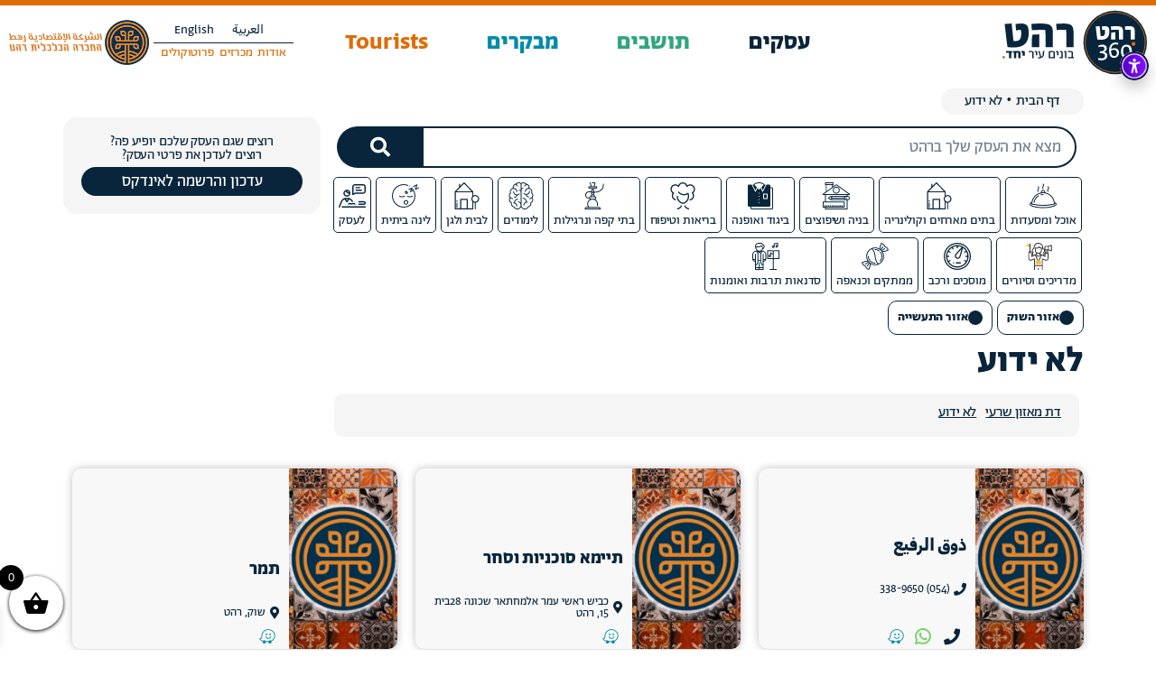

--- FILE ---
content_type: text/html; charset=UTF-8
request_url: https://ecrahat.com/business-taxonomies/%D7%9C%D7%90-%D7%99%D7%93%D7%95%D7%A2
body_size: 65868
content:
<!doctype html>
<html dir="rtl" lang="he-IL">
<head>
	<meta charset="UTF-8">
	<meta name="viewport" content="width=device-width, initial-scale=1">
	<link rel="profile" href="https://gmpg.org/xfn/11">
	<meta name='robots' content='index, follow, max-image-preview:large, max-snippet:-1, max-video-preview:-1' />
	<style>img:is([sizes="auto" i], [sizes^="auto," i]) { contain-intrinsic-size: 3000px 1500px }</style>
	<link rel="alternate" href="https://ecrahat.com/business-taxonomies/%D7%9C%D7%90-%D7%99%D7%93%D7%95%D7%A2" hreflang="he" />
<link rel="alternate" href="https://ecrahat.com/ar/business-taxonomies/%D7%9C%D7%90-%D7%99%D7%93%D7%95%D7%A2" hreflang="ar" />
<link rel="alternate" href="https://ecrahat.com/en/business-taxonomies/%D7%9C%D7%90-%D7%99%D7%93%D7%95%D7%A2" hreflang="en" />

	<!-- This site is optimized with the Yoast SEO plugin v24.0 - https://yoast.com/wordpress/plugins/seo/ -->
	<title>לא ידוע &#8226; רהט360</title>
	<link rel="canonical" href="https://ecrahat.com/business-taxonomies/לא-ידוע" />
	<link rel="next" href="https://ecrahat.com/business-taxonomies/%d7%9c%d7%90-%d7%99%d7%93%d7%95%d7%a2/page/2" />
	<meta property="og:locale" content="he_IL" />
	<meta property="og:locale:alternate" content="ar_AR" />
	<meta property="og:locale:alternate" content="en_US" />
	<meta property="og:type" content="article" />
	<meta property="og:title" content="לא ידוע &#8226; רהט360" />
	<meta property="og:url" content="https://ecrahat.com/business-taxonomies/לא-ידוע" />
	<meta property="og:site_name" content="רהט360" />
	<meta name="twitter:card" content="summary_large_image" />
	<script type="application/ld+json" class="yoast-schema-graph">{"@context":"https://schema.org","@graph":[{"@type":"CollectionPage","@id":"https://ecrahat.com/business-taxonomies/%d7%9c%d7%90-%d7%99%d7%93%d7%95%d7%a2","url":"https://ecrahat.com/business-taxonomies/%d7%9c%d7%90-%d7%99%d7%93%d7%95%d7%a2","name":"לא ידוע &#8226; רהט360","isPartOf":{"@id":"https://ecrahat.com/#website"},"breadcrumb":{"@id":"https://ecrahat.com/business-taxonomies/%d7%9c%d7%90-%d7%99%d7%93%d7%95%d7%a2#breadcrumb"},"inLanguage":"he-IL"},{"@type":"BreadcrumbList","@id":"https://ecrahat.com/business-taxonomies/%d7%9c%d7%90-%d7%99%d7%93%d7%95%d7%a2#breadcrumb","itemListElement":[{"@type":"ListItem","position":1,"name":"דף הבית","item":"https://ecrahat.com/"},{"@type":"ListItem","position":2,"name":"לא ידוע"}]},{"@type":"WebSite","@id":"https://ecrahat.com/#website","url":"https://ecrahat.com/","name":"רהט360","description":"רהט360","publisher":{"@id":"https://ecrahat.com/#organization"},"potentialAction":[{"@type":"SearchAction","target":{"@type":"EntryPoint","urlTemplate":"https://ecrahat.com/?s={search_term_string}"},"query-input":{"@type":"PropertyValueSpecification","valueRequired":true,"valueName":"search_term_string"}}],"inLanguage":"he-IL"},{"@type":"Organization","@id":"https://ecrahat.com/#organization","name":"החברה הכלכלית רהט الشركة الإقتصادية رهط","url":"https://ecrahat.com/","logo":{"@type":"ImageObject","inLanguage":"he-IL","@id":"https://ecrahat.com/#/schema/logo/image/","url":"https://ecrahat.com/wp-content/uploads/2021/02/rht_bot1.svg","contentUrl":"https://ecrahat.com/wp-content/uploads/2021/02/rht_bot1.svg","width":183.99,"height":142.69,"caption":"החברה הכלכלית רהט الشركة الإقتصادية رهط"},"image":{"@id":"https://ecrahat.com/#/schema/logo/image/"}}]}</script>
	<!-- / Yoast SEO plugin. -->


<link rel="alternate" type="application/rss+xml" title="רהט360 &laquo; פיד‏" href="https://ecrahat.com/feed" />
<link rel="alternate" type="application/rss+xml" title="רהט360 &laquo; פיד תגובות‏" href="https://ecrahat.com/comments/feed" />
<link rel="alternate" type="application/rss+xml" title="רהט360 &laquo; פיד סוג עסק לא ידוע" href="https://ecrahat.com/business-taxonomies/%d7%9c%d7%90-%d7%99%d7%93%d7%95%d7%a2/feed" />
<script>
window._wpemojiSettings = {"baseUrl":"https:\/\/s.w.org\/images\/core\/emoji\/16.0.1\/72x72\/","ext":".png","svgUrl":"https:\/\/s.w.org\/images\/core\/emoji\/16.0.1\/svg\/","svgExt":".svg","source":{"concatemoji":"https:\/\/ecrahat.com\/wp-includes\/js\/wp-emoji-release.min.js?ver=6.8.3"}};
/*! This file is auto-generated */
!function(s,n){var o,i,e;function c(e){try{var t={supportTests:e,timestamp:(new Date).valueOf()};sessionStorage.setItem(o,JSON.stringify(t))}catch(e){}}function p(e,t,n){e.clearRect(0,0,e.canvas.width,e.canvas.height),e.fillText(t,0,0);var t=new Uint32Array(e.getImageData(0,0,e.canvas.width,e.canvas.height).data),a=(e.clearRect(0,0,e.canvas.width,e.canvas.height),e.fillText(n,0,0),new Uint32Array(e.getImageData(0,0,e.canvas.width,e.canvas.height).data));return t.every(function(e,t){return e===a[t]})}function u(e,t){e.clearRect(0,0,e.canvas.width,e.canvas.height),e.fillText(t,0,0);for(var n=e.getImageData(16,16,1,1),a=0;a<n.data.length;a++)if(0!==n.data[a])return!1;return!0}function f(e,t,n,a){switch(t){case"flag":return n(e,"\ud83c\udff3\ufe0f\u200d\u26a7\ufe0f","\ud83c\udff3\ufe0f\u200b\u26a7\ufe0f")?!1:!n(e,"\ud83c\udde8\ud83c\uddf6","\ud83c\udde8\u200b\ud83c\uddf6")&&!n(e,"\ud83c\udff4\udb40\udc67\udb40\udc62\udb40\udc65\udb40\udc6e\udb40\udc67\udb40\udc7f","\ud83c\udff4\u200b\udb40\udc67\u200b\udb40\udc62\u200b\udb40\udc65\u200b\udb40\udc6e\u200b\udb40\udc67\u200b\udb40\udc7f");case"emoji":return!a(e,"\ud83e\udedf")}return!1}function g(e,t,n,a){var r="undefined"!=typeof WorkerGlobalScope&&self instanceof WorkerGlobalScope?new OffscreenCanvas(300,150):s.createElement("canvas"),o=r.getContext("2d",{willReadFrequently:!0}),i=(o.textBaseline="top",o.font="600 32px Arial",{});return e.forEach(function(e){i[e]=t(o,e,n,a)}),i}function t(e){var t=s.createElement("script");t.src=e,t.defer=!0,s.head.appendChild(t)}"undefined"!=typeof Promise&&(o="wpEmojiSettingsSupports",i=["flag","emoji"],n.supports={everything:!0,everythingExceptFlag:!0},e=new Promise(function(e){s.addEventListener("DOMContentLoaded",e,{once:!0})}),new Promise(function(t){var n=function(){try{var e=JSON.parse(sessionStorage.getItem(o));if("object"==typeof e&&"number"==typeof e.timestamp&&(new Date).valueOf()<e.timestamp+604800&&"object"==typeof e.supportTests)return e.supportTests}catch(e){}return null}();if(!n){if("undefined"!=typeof Worker&&"undefined"!=typeof OffscreenCanvas&&"undefined"!=typeof URL&&URL.createObjectURL&&"undefined"!=typeof Blob)try{var e="postMessage("+g.toString()+"("+[JSON.stringify(i),f.toString(),p.toString(),u.toString()].join(",")+"));",a=new Blob([e],{type:"text/javascript"}),r=new Worker(URL.createObjectURL(a),{name:"wpTestEmojiSupports"});return void(r.onmessage=function(e){c(n=e.data),r.terminate(),t(n)})}catch(e){}c(n=g(i,f,p,u))}t(n)}).then(function(e){for(var t in e)n.supports[t]=e[t],n.supports.everything=n.supports.everything&&n.supports[t],"flag"!==t&&(n.supports.everythingExceptFlag=n.supports.everythingExceptFlag&&n.supports[t]);n.supports.everythingExceptFlag=n.supports.everythingExceptFlag&&!n.supports.flag,n.DOMReady=!1,n.readyCallback=function(){n.DOMReady=!0}}).then(function(){return e}).then(function(){var e;n.supports.everything||(n.readyCallback(),(e=n.source||{}).concatemoji?t(e.concatemoji):e.wpemoji&&e.twemoji&&(t(e.twemoji),t(e.wpemoji)))}))}((window,document),window._wpemojiSettings);
</script>
<link rel='stylesheet' id='hello-elementor-theme-style-css' href='https://ecrahat.com/wp-content/themes/hello-elementor/theme.min.css?ver=3.1.1' media='all' />
<link rel='stylesheet' id='jet-menu-hello-css' href='https://ecrahat.com/wp-content/plugins/jet-menu/integration/themes/hello-elementor/assets/css/style.css?ver=2.4.3' media='all' />
<style id='wp-emoji-styles-inline-css'>

	img.wp-smiley, img.emoji {
		display: inline !important;
		border: none !important;
		box-shadow: none !important;
		height: 1em !important;
		width: 1em !important;
		margin: 0 0.07em !important;
		vertical-align: -0.1em !important;
		background: none !important;
		padding: 0 !important;
	}
</style>
<link rel='stylesheet' id='wp-block-library-rtl-css' href='https://ecrahat.com/wp-includes/css/dist/block-library/style-rtl.min.css?ver=6.8.3' media='all' />
<style id='classic-theme-styles-inline-css'>
/*! This file is auto-generated */
.wp-block-button__link{color:#fff;background-color:#32373c;border-radius:9999px;box-shadow:none;text-decoration:none;padding:calc(.667em + 2px) calc(1.333em + 2px);font-size:1.125em}.wp-block-file__button{background:#32373c;color:#fff;text-decoration:none}
</style>
<link rel='stylesheet' id='jet-engine-frontend-css' href='https://ecrahat.com/wp-content/plugins/jet-engine/assets/css/frontend.css?ver=3.3.5' media='all' />
<style id='global-styles-inline-css'>
:root{--wp--preset--aspect-ratio--square: 1;--wp--preset--aspect-ratio--4-3: 4/3;--wp--preset--aspect-ratio--3-4: 3/4;--wp--preset--aspect-ratio--3-2: 3/2;--wp--preset--aspect-ratio--2-3: 2/3;--wp--preset--aspect-ratio--16-9: 16/9;--wp--preset--aspect-ratio--9-16: 9/16;--wp--preset--color--black: #000000;--wp--preset--color--cyan-bluish-gray: #abb8c3;--wp--preset--color--white: #ffffff;--wp--preset--color--pale-pink: #f78da7;--wp--preset--color--vivid-red: #cf2e2e;--wp--preset--color--luminous-vivid-orange: #ff6900;--wp--preset--color--luminous-vivid-amber: #fcb900;--wp--preset--color--light-green-cyan: #7bdcb5;--wp--preset--color--vivid-green-cyan: #00d084;--wp--preset--color--pale-cyan-blue: #8ed1fc;--wp--preset--color--vivid-cyan-blue: #0693e3;--wp--preset--color--vivid-purple: #9b51e0;--wp--preset--gradient--vivid-cyan-blue-to-vivid-purple: linear-gradient(135deg,rgba(6,147,227,1) 0%,rgb(155,81,224) 100%);--wp--preset--gradient--light-green-cyan-to-vivid-green-cyan: linear-gradient(135deg,rgb(122,220,180) 0%,rgb(0,208,130) 100%);--wp--preset--gradient--luminous-vivid-amber-to-luminous-vivid-orange: linear-gradient(135deg,rgba(252,185,0,1) 0%,rgba(255,105,0,1) 100%);--wp--preset--gradient--luminous-vivid-orange-to-vivid-red: linear-gradient(135deg,rgba(255,105,0,1) 0%,rgb(207,46,46) 100%);--wp--preset--gradient--very-light-gray-to-cyan-bluish-gray: linear-gradient(135deg,rgb(238,238,238) 0%,rgb(169,184,195) 100%);--wp--preset--gradient--cool-to-warm-spectrum: linear-gradient(135deg,rgb(74,234,220) 0%,rgb(151,120,209) 20%,rgb(207,42,186) 40%,rgb(238,44,130) 60%,rgb(251,105,98) 80%,rgb(254,248,76) 100%);--wp--preset--gradient--blush-light-purple: linear-gradient(135deg,rgb(255,206,236) 0%,rgb(152,150,240) 100%);--wp--preset--gradient--blush-bordeaux: linear-gradient(135deg,rgb(254,205,165) 0%,rgb(254,45,45) 50%,rgb(107,0,62) 100%);--wp--preset--gradient--luminous-dusk: linear-gradient(135deg,rgb(255,203,112) 0%,rgb(199,81,192) 50%,rgb(65,88,208) 100%);--wp--preset--gradient--pale-ocean: linear-gradient(135deg,rgb(255,245,203) 0%,rgb(182,227,212) 50%,rgb(51,167,181) 100%);--wp--preset--gradient--electric-grass: linear-gradient(135deg,rgb(202,248,128) 0%,rgb(113,206,126) 100%);--wp--preset--gradient--midnight: linear-gradient(135deg,rgb(2,3,129) 0%,rgb(40,116,252) 100%);--wp--preset--font-size--small: 13px;--wp--preset--font-size--medium: 20px;--wp--preset--font-size--large: 36px;--wp--preset--font-size--x-large: 42px;--wp--preset--font-family--inter: "Inter", sans-serif;--wp--preset--font-family--cardo: Cardo;--wp--preset--spacing--20: 0.44rem;--wp--preset--spacing--30: 0.67rem;--wp--preset--spacing--40: 1rem;--wp--preset--spacing--50: 1.5rem;--wp--preset--spacing--60: 2.25rem;--wp--preset--spacing--70: 3.38rem;--wp--preset--spacing--80: 5.06rem;--wp--preset--shadow--natural: 6px 6px 9px rgba(0, 0, 0, 0.2);--wp--preset--shadow--deep: 12px 12px 50px rgba(0, 0, 0, 0.4);--wp--preset--shadow--sharp: 6px 6px 0px rgba(0, 0, 0, 0.2);--wp--preset--shadow--outlined: 6px 6px 0px -3px rgba(255, 255, 255, 1), 6px 6px rgba(0, 0, 0, 1);--wp--preset--shadow--crisp: 6px 6px 0px rgba(0, 0, 0, 1);}:where(.is-layout-flex){gap: 0.5em;}:where(.is-layout-grid){gap: 0.5em;}body .is-layout-flex{display: flex;}.is-layout-flex{flex-wrap: wrap;align-items: center;}.is-layout-flex > :is(*, div){margin: 0;}body .is-layout-grid{display: grid;}.is-layout-grid > :is(*, div){margin: 0;}:where(.wp-block-columns.is-layout-flex){gap: 2em;}:where(.wp-block-columns.is-layout-grid){gap: 2em;}:where(.wp-block-post-template.is-layout-flex){gap: 1.25em;}:where(.wp-block-post-template.is-layout-grid){gap: 1.25em;}.has-black-color{color: var(--wp--preset--color--black) !important;}.has-cyan-bluish-gray-color{color: var(--wp--preset--color--cyan-bluish-gray) !important;}.has-white-color{color: var(--wp--preset--color--white) !important;}.has-pale-pink-color{color: var(--wp--preset--color--pale-pink) !important;}.has-vivid-red-color{color: var(--wp--preset--color--vivid-red) !important;}.has-luminous-vivid-orange-color{color: var(--wp--preset--color--luminous-vivid-orange) !important;}.has-luminous-vivid-amber-color{color: var(--wp--preset--color--luminous-vivid-amber) !important;}.has-light-green-cyan-color{color: var(--wp--preset--color--light-green-cyan) !important;}.has-vivid-green-cyan-color{color: var(--wp--preset--color--vivid-green-cyan) !important;}.has-pale-cyan-blue-color{color: var(--wp--preset--color--pale-cyan-blue) !important;}.has-vivid-cyan-blue-color{color: var(--wp--preset--color--vivid-cyan-blue) !important;}.has-vivid-purple-color{color: var(--wp--preset--color--vivid-purple) !important;}.has-black-background-color{background-color: var(--wp--preset--color--black) !important;}.has-cyan-bluish-gray-background-color{background-color: var(--wp--preset--color--cyan-bluish-gray) !important;}.has-white-background-color{background-color: var(--wp--preset--color--white) !important;}.has-pale-pink-background-color{background-color: var(--wp--preset--color--pale-pink) !important;}.has-vivid-red-background-color{background-color: var(--wp--preset--color--vivid-red) !important;}.has-luminous-vivid-orange-background-color{background-color: var(--wp--preset--color--luminous-vivid-orange) !important;}.has-luminous-vivid-amber-background-color{background-color: var(--wp--preset--color--luminous-vivid-amber) !important;}.has-light-green-cyan-background-color{background-color: var(--wp--preset--color--light-green-cyan) !important;}.has-vivid-green-cyan-background-color{background-color: var(--wp--preset--color--vivid-green-cyan) !important;}.has-pale-cyan-blue-background-color{background-color: var(--wp--preset--color--pale-cyan-blue) !important;}.has-vivid-cyan-blue-background-color{background-color: var(--wp--preset--color--vivid-cyan-blue) !important;}.has-vivid-purple-background-color{background-color: var(--wp--preset--color--vivid-purple) !important;}.has-black-border-color{border-color: var(--wp--preset--color--black) !important;}.has-cyan-bluish-gray-border-color{border-color: var(--wp--preset--color--cyan-bluish-gray) !important;}.has-white-border-color{border-color: var(--wp--preset--color--white) !important;}.has-pale-pink-border-color{border-color: var(--wp--preset--color--pale-pink) !important;}.has-vivid-red-border-color{border-color: var(--wp--preset--color--vivid-red) !important;}.has-luminous-vivid-orange-border-color{border-color: var(--wp--preset--color--luminous-vivid-orange) !important;}.has-luminous-vivid-amber-border-color{border-color: var(--wp--preset--color--luminous-vivid-amber) !important;}.has-light-green-cyan-border-color{border-color: var(--wp--preset--color--light-green-cyan) !important;}.has-vivid-green-cyan-border-color{border-color: var(--wp--preset--color--vivid-green-cyan) !important;}.has-pale-cyan-blue-border-color{border-color: var(--wp--preset--color--pale-cyan-blue) !important;}.has-vivid-cyan-blue-border-color{border-color: var(--wp--preset--color--vivid-cyan-blue) !important;}.has-vivid-purple-border-color{border-color: var(--wp--preset--color--vivid-purple) !important;}.has-vivid-cyan-blue-to-vivid-purple-gradient-background{background: var(--wp--preset--gradient--vivid-cyan-blue-to-vivid-purple) !important;}.has-light-green-cyan-to-vivid-green-cyan-gradient-background{background: var(--wp--preset--gradient--light-green-cyan-to-vivid-green-cyan) !important;}.has-luminous-vivid-amber-to-luminous-vivid-orange-gradient-background{background: var(--wp--preset--gradient--luminous-vivid-amber-to-luminous-vivid-orange) !important;}.has-luminous-vivid-orange-to-vivid-red-gradient-background{background: var(--wp--preset--gradient--luminous-vivid-orange-to-vivid-red) !important;}.has-very-light-gray-to-cyan-bluish-gray-gradient-background{background: var(--wp--preset--gradient--very-light-gray-to-cyan-bluish-gray) !important;}.has-cool-to-warm-spectrum-gradient-background{background: var(--wp--preset--gradient--cool-to-warm-spectrum) !important;}.has-blush-light-purple-gradient-background{background: var(--wp--preset--gradient--blush-light-purple) !important;}.has-blush-bordeaux-gradient-background{background: var(--wp--preset--gradient--blush-bordeaux) !important;}.has-luminous-dusk-gradient-background{background: var(--wp--preset--gradient--luminous-dusk) !important;}.has-pale-ocean-gradient-background{background: var(--wp--preset--gradient--pale-ocean) !important;}.has-electric-grass-gradient-background{background: var(--wp--preset--gradient--electric-grass) !important;}.has-midnight-gradient-background{background: var(--wp--preset--gradient--midnight) !important;}.has-small-font-size{font-size: var(--wp--preset--font-size--small) !important;}.has-medium-font-size{font-size: var(--wp--preset--font-size--medium) !important;}.has-large-font-size{font-size: var(--wp--preset--font-size--large) !important;}.has-x-large-font-size{font-size: var(--wp--preset--font-size--x-large) !important;}
:where(.wp-block-post-template.is-layout-flex){gap: 1.25em;}:where(.wp-block-post-template.is-layout-grid){gap: 1.25em;}
:where(.wp-block-columns.is-layout-flex){gap: 2em;}:where(.wp-block-columns.is-layout-grid){gap: 2em;}
:root :where(.wp-block-pullquote){font-size: 1.5em;line-height: 1.6;}
</style>
<link rel='stylesheet' id='woocommerce-layout-rtl-css' href='https://ecrahat.com/wp-content/plugins/woocommerce/assets/css/woocommerce-layout-rtl.css?ver=9.3.3' media='all' />
<link rel='stylesheet' id='woocommerce-smallscreen-rtl-css' href='https://ecrahat.com/wp-content/plugins/woocommerce/assets/css/woocommerce-smallscreen-rtl.css?ver=9.3.3' media='only screen and (max-width: 768px)' />
<link rel='stylesheet' id='woocommerce-general-rtl-css' href='https://ecrahat.com/wp-content/plugins/woocommerce/assets/css/woocommerce-rtl.css?ver=9.3.3' media='all' />
<style id='woocommerce-inline-inline-css'>
.woocommerce form .form-row .required { visibility: visible; }
</style>
<link rel='stylesheet' id='xoo-wsc-fonts-css' href='https://ecrahat.com/wp-content/plugins/side-cart-woocommerce/assets/css/xoo-wsc-fonts.css?ver=2.5.6' media='all' />
<link rel='stylesheet' id='xoo-wsc-style-css' href='https://ecrahat.com/wp-content/plugins/side-cart-woocommerce/assets/css/xoo-wsc-style.css?ver=2.5.6' media='all' />
<style id='xoo-wsc-style-inline-css'>



 

.xoo-wsc-footer{
	background-color: #ffffff;
	color: #000000;
	padding: 10px 20px;
	box-shadow: 0 -5px 10px #0000001a;
}

.xoo-wsc-footer, .xoo-wsc-footer a, .xoo-wsc-footer .amount{
	font-size: 18px;
}

.xoo-wsc-btn .amount{
	color: #000000}

.xoo-wsc-btn:hover .amount{
	color: #000000;
}

.xoo-wsc-ft-buttons-cont{
	grid-template-columns: auto;
}

.xoo-wsc-basket{
	bottom: 12px;
	left: 0px;
	background-color: #ffffff;
	color: #000000;
	box-shadow: 0 1px 4px 0;
	border-radius: 50%;
	display: flex;
	width: 60px;
	height: 60px;
}


.xoo-wsc-bki{
	font-size: 30px}

.xoo-wsc-items-count{
	top: -12px;
	left: -12px;
}

.xoo-wsc-items-count{
	background-color: #000000;
	color: #ffffff;
}

.xoo-wsc-container, .xoo-wsc-slider{
	max-width: 320px;
	left: -320px;
	top: 0;bottom: 0;
	bottom: 0;
	font-family: }


.xoo-wsc-cart-active .xoo-wsc-container, .xoo-wsc-slider-active .xoo-wsc-slider{
	left: 0;
}


.xoo-wsc-cart-active .xoo-wsc-basket{
	left: 320px;
}

.xoo-wsc-slider{
	right: -320px;
}

span.xoo-wsch-close {
    font-size: 16px;
    right: 10px;
}

.xoo-wsch-top{
	justify-content: center;
}

.xoo-wsch-text{
	font-size: 20px;
}

.xoo-wsc-header{
	color: #000000;
	background-color: #ffffff;
	border-bottom: 2px solid #eee;
}


.xoo-wsc-body{
	background-color: #ffffff;
}

.xoo-wsc-body, .xoo-wsc-body span.amount, .xoo-wsc-body a{
	font-size: 16px;
	color: #000000;
}

.xoo-wsc-product{
	padding: 20px 15px;
	margin: 0;
	border-radius: 0px;
	box-shadow: 0 0;
	background-color: transparent;
}

.xoo-wsc-img-col{
	width: 30%;
}
.xoo-wsc-sum-col{
	width: 70%;
}

.xoo-wsc-sum-col{
	justify-content: center;
}


/** Shortcode **/
.xoo-wsc-sc-count{
	background-color: #000000;
	color: #ffffff;
}

.xoo-wsc-sc-bki{
	font-size: 28px;
	color: 28;
}
.xoo-wsc-sc-cont{
	color: #000000;
}


.xoo-wsc-product dl.variation {
	display: block;
}
</style>
<link rel='stylesheet' id='hello-elementor-css' href='https://ecrahat.com/wp-content/themes/hello-elementor/style.min.css?ver=3.1.1' media='all' />
<link rel='stylesheet' id='hello-elementor-header-footer-css' href='https://ecrahat.com/wp-content/themes/hello-elementor/header-footer.min.css?ver=3.1.1' media='all' />
<link rel='stylesheet' id='font-awesome-all-css' href='https://ecrahat.com/wp-content/plugins/jet-menu/assets/public/lib/font-awesome/css/all.min.css?ver=5.12.0' media='all' />
<link rel='stylesheet' id='font-awesome-v4-shims-css' href='https://ecrahat.com/wp-content/plugins/jet-menu/assets/public/lib/font-awesome/css/v4-shims.min.css?ver=5.12.0' media='all' />
<link rel='stylesheet' id='jet-menu-public-styles-css' href='https://ecrahat.com/wp-content/plugins/jet-menu/assets/public/css/public.css?ver=2.4.3' media='all' />
<link rel='stylesheet' id='elementor-frontend-css' href='https://ecrahat.com/wp-content/plugins/elementor/assets/css/frontend-rtl.min.css?ver=3.25.10' media='all' />
<link rel='stylesheet' id='widget-icon-list-css' href='https://ecrahat.com/wp-content/plugins/elementor/assets/css/widget-icon-list-rtl.min.css?ver=3.25.10' media='all' />
<link rel='stylesheet' id='widget-image-css' href='https://ecrahat.com/wp-content/plugins/elementor/assets/css/widget-image-rtl.min.css?ver=3.25.10' media='all' />
<link rel='stylesheet' id='widget-nav-menu-css' href='https://ecrahat.com/wp-content/plugins/elementor-pro/assets/css/widget-nav-menu-rtl.min.css?ver=3.25.3' media='all' />
<link rel='stylesheet' id='widget-heading-css' href='https://ecrahat.com/wp-content/plugins/elementor/assets/css/widget-heading-rtl.min.css?ver=3.25.10' media='all' />
<link rel='stylesheet' id='widget-form-css' href='https://ecrahat.com/wp-content/plugins/elementor-pro/assets/css/widget-form-rtl.min.css?ver=3.25.3' media='all' />
<link rel='stylesheet' id='widget-divider-css' href='https://ecrahat.com/wp-content/plugins/elementor/assets/css/widget-divider-rtl.min.css?ver=3.25.10' media='all' />
<link rel='stylesheet' id='e-shapes-css' href='https://ecrahat.com/wp-content/plugins/elementor/assets/css/conditionals/shapes.min.css?ver=3.25.10' media='all' />
<link rel='stylesheet' id='widget-text-editor-css' href='https://ecrahat.com/wp-content/plugins/elementor/assets/css/widget-text-editor-rtl.min.css?ver=3.25.10' media='all' />
<link rel='stylesheet' id='widget-spacer-css' href='https://ecrahat.com/wp-content/plugins/elementor/assets/css/widget-spacer-rtl.min.css?ver=3.25.10' media='all' />
<link rel='stylesheet' id='widget-breadcrumbs-css' href='https://ecrahat.com/wp-content/plugins/elementor-pro/assets/css/widget-breadcrumbs-rtl.min.css?ver=3.25.3' media='all' />
<link rel='stylesheet' id='widget-icon-box-css' href='https://ecrahat.com/wp-content/plugins/elementor/assets/css/widget-icon-box-rtl.min.css?ver=3.25.10' media='all' />
<link rel='stylesheet' id='e-animation-fadeIn-css' href='https://ecrahat.com/wp-content/plugins/elementor/assets/lib/animations/styles/fadeIn.min.css?ver=3.25.10' media='all' />
<link rel='stylesheet' id='jet-elements-css' href='https://ecrahat.com/wp-content/plugins/jet-elements/assets/css/jet-elements-rtl.css?ver=2.6.15' media='all' />
<link rel='stylesheet' id='jet-elements-skin-css' href='https://ecrahat.com/wp-content/plugins/jet-elements/assets/css/jet-elements-skin-rtl.css?ver=2.6.15' media='all' />
<link rel='stylesheet' id='elementor-icons-css' href='https://ecrahat.com/wp-content/plugins/elementor/assets/lib/eicons/css/elementor-icons.min.css?ver=5.32.0' media='all' />
<link rel='stylesheet' id='swiper-css' href='https://ecrahat.com/wp-content/plugins/elementor/assets/lib/swiper/v8/css/swiper.min.css?ver=8.4.5' media='all' />
<link rel='stylesheet' id='e-swiper-css' href='https://ecrahat.com/wp-content/plugins/elementor/assets/css/conditionals/e-swiper.min.css?ver=3.25.10' media='all' />
<link rel='stylesheet' id='elementor-post-13-css' href='https://ecrahat.com/wp-content/uploads/elementor/css/post-13.css?ver=1733384272' media='all' />
<link rel='stylesheet' id='custif-styles-css' href='https://ecrahat.com/wp-content/plugins/custom-iframe/assets/css/style.css?ver=1.0.13' media='all' />
<link rel='stylesheet' id='e-popup-style-css' href='https://ecrahat.com/wp-content/plugins/elementor-pro/assets/css/conditionals/popup.min.css?ver=3.25.3' media='all' />
<link rel='stylesheet' id='ooohboi-steroids-styles-css' href='https://ecrahat.com/wp-content/plugins/ooohboi-steroids-for-elementor/assets/css/main.css?ver=2.1.626082023' media='all' />
<link rel='stylesheet' id='cpel-language-switcher-css' href='https://ecrahat.com/wp-content/plugins/connect-polylang-elementor/assets/css/language-switcher.min.css?ver=2.4.5' media='all' />
<link rel='stylesheet' id='jet-tabs-frontend-css' href='https://ecrahat.com/wp-content/plugins/jet-tabs/assets/css/jet-tabs-frontend.css?ver=2.2.1' media='all' />
<link rel='stylesheet' id='elementor-post-796-css' href='https://ecrahat.com/wp-content/uploads/elementor/css/post-796.css?ver=1733384272' media='all' />
<link rel='stylesheet' id='elementor-post-1948-css' href='https://ecrahat.com/wp-content/uploads/elementor/css/post-1948.css?ver=1768298967' media='all' />
<link rel='stylesheet' id='elementor-post-13127-css' href='https://ecrahat.com/wp-content/uploads/elementor/css/post-13127.css?ver=1733387408' media='all' />
<link rel='stylesheet' id='elementor-post-3020-css' href='https://ecrahat.com/wp-content/uploads/elementor/css/post-3020.css?ver=1733385488' media='all' />
<link rel='stylesheet' id='elementor-post-5651-css' href='https://ecrahat.com/wp-content/uploads/elementor/css/post-5651.css?ver=1733387408' media='all' />
<link rel='stylesheet' id='elementor-post-6914-css' href='https://ecrahat.com/wp-content/uploads/elementor/css/post-6914.css?ver=1733384272' media='all' />
<link rel='stylesheet' id='elementor-post-4121-css' href='https://ecrahat.com/wp-content/uploads/elementor/css/post-4121.css?ver=1733384272' media='all' />
<link rel='stylesheet' id='jquery-chosen-css' href='https://ecrahat.com/wp-content/plugins/jet-search/assets/lib/chosen/chosen.min.css?ver=1.8.7' media='all' />
<link rel='stylesheet' id='jet-search-css' href='https://ecrahat.com/wp-content/plugins/jet-search/assets/css/jet-search.css?ver=3.2.3' media='all' />
<link rel='stylesheet' id='google-fonts-1-css' href='https://fonts.googleapis.com/css?family=El+Messiri%3A100%2C100italic%2C200%2C200italic%2C300%2C300italic%2C400%2C400italic%2C500%2C500italic%2C600%2C600italic%2C700%2C700italic%2C800%2C800italic%2C900%2C900italic%7CHeebo%3A100%2C100italic%2C200%2C200italic%2C300%2C300italic%2C400%2C400italic%2C500%2C500italic%2C600%2C600italic%2C700%2C700italic%2C800%2C800italic%2C900%2C900italic&#038;display=auto&#038;subset=hebrew&#038;ver=6.8.3' media='all' />
<link rel='stylesheet' id='elementor-icons-shared-0-css' href='https://ecrahat.com/wp-content/plugins/elementor/assets/lib/font-awesome/css/fontawesome.min.css?ver=5.15.3' media='all' />
<link rel='stylesheet' id='elementor-icons-fa-solid-css' href='https://ecrahat.com/wp-content/plugins/elementor/assets/lib/font-awesome/css/solid.min.css?ver=5.15.3' media='all' />
<link rel='stylesheet' id='elementor-icons-fa-brands-css' href='https://ecrahat.com/wp-content/plugins/elementor/assets/lib/font-awesome/css/brands.min.css?ver=5.15.3' media='all' />
<link rel='stylesheet' id='elementor-icons-fa-regular-css' href='https://ecrahat.com/wp-content/plugins/elementor/assets/lib/font-awesome/css/regular.min.css?ver=5.15.3' media='all' />
<link rel="preconnect" href="https://fonts.gstatic.com/" crossorigin><script src="https://ecrahat.com/wp-includes/js/jquery/jquery.min.js?ver=3.7.1" id="jquery-core-js"></script>
<script src="https://ecrahat.com/wp-includes/js/jquery/jquery-migrate.min.js?ver=3.4.1" id="jquery-migrate-js"></script>
<script src="https://ecrahat.com/wp-includes/js/imagesloaded.min.js?ver=6.8.3" id="imagesLoaded-js"></script>
<script src="https://ecrahat.com/wp-content/plugins/woocommerce/assets/js/jquery-blockui/jquery.blockUI.min.js?ver=2.7.0-wc.9.3.3" id="jquery-blockui-js" defer data-wp-strategy="defer"></script>
<script id="wc-add-to-cart-js-extra">
var wc_add_to_cart_params = {"ajax_url":"\/wp-admin\/admin-ajax.php","wc_ajax_url":"\/?wc-ajax=%%endpoint%%","i18n_view_cart":"View cart","cart_url":"https:\/\/ecrahat.com\/cart","is_cart":"","cart_redirect_after_add":"no"};
</script>
<script src="https://ecrahat.com/wp-content/plugins/woocommerce/assets/js/frontend/add-to-cart.min.js?ver=9.3.3" id="wc-add-to-cart-js" defer data-wp-strategy="defer"></script>
<script src="https://ecrahat.com/wp-content/plugins/woocommerce/assets/js/js-cookie/js.cookie.min.js?ver=2.1.4-wc.9.3.3" id="js-cookie-js" defer data-wp-strategy="defer"></script>
<script id="woocommerce-js-extra">
var woocommerce_params = {"ajax_url":"\/wp-admin\/admin-ajax.php","wc_ajax_url":"\/?wc-ajax=%%endpoint%%"};
</script>
<script src="https://ecrahat.com/wp-content/plugins/woocommerce/assets/js/frontend/woocommerce.min.js?ver=9.3.3" id="woocommerce-js" defer data-wp-strategy="defer"></script>
<script id="xoo-wsc-main-js-js-extra">
var xoo_wsc_params = {"adminurl":"https:\/\/ecrahat.com\/wp-admin\/admin-ajax.php","wc_ajax_url":"\/?wc-ajax=%%endpoint%%","qtyUpdateDelay":"500","notificationTime":"5000","html":{"successNotice":"<ul class=\"xoo-wsc-notices\"><li class=\"xoo-wsc-notice-success\"><span class=\"xoo-wsc-icon-check_circle\"><\/span>%s%<\/li><\/ul>","errorNotice":"<ul class=\"xoo-wsc-notices\"><li class=\"xoo-wsc-notice-error\"><span class=\"xoo-wsc-icon-cross\"><\/span>%s%<\/li><\/ul>"},"strings":{"maxQtyError":"\u05e0\u05d5\u05ea\u05e8\u05d5 %s% \u05d1\u05de\u05dc\u05d0\u05d9","stepQtyError":"\u05e0\u05d9\u05ea\u05df \u05dc\u05e7\u05e0\u05d5\u05ea \u05d0\u05ea \u05d4\u05de\u05d5\u05e6\u05e8 \u05d1\u05db\u05e4\u05d5\u05dc\u05d5\u05ea \u05e9\u05dc %s% \u05d1\u05dc\u05d1\u05d3","calculateCheckout":"\u05d7\u05d9\u05e9\u05d5\u05d1 \u05d4\u05de\u05e9\u05dc\u05d5\u05d7 \u05d9\u05e2\u05e9\u05d4 \u05d1\u05e2\u05de\u05d5\u05d3 \u05e1\u05dc \u05d4\u05e7\u05e0\u05d9\u05d5\u05ea","couponEmpty":"\u05d4\u05db\u05e0\u05e1 \u05e7\u05d5\u05d3 \u05e7\u05d5\u05e4\u05d5\u05df"},"isCheckout":"","isCart":"","sliderAutoClose":"1","shippingEnabled":"1","couponsEnabled":"1","autoOpenCart":"yes","addedToCart":"","ajaxAddToCart":"yes","skipAjaxForData":[],"showBasket":"always_show","flyToCart":"no","productFlyClass":"","refreshCart":"no","fetchDelay":"200","triggerClass":""};
</script>
<script src="https://ecrahat.com/wp-content/plugins/side-cart-woocommerce/assets/js/xoo-wsc-main.js?ver=2.5.6" id="xoo-wsc-main-js-js" defer data-wp-strategy="defer"></script>
<link rel="https://api.w.org/" href="https://ecrahat.com/wp-json/" /><link rel="alternate" title="JSON" type="application/json" href="https://ecrahat.com/wp-json/wp/v2/business-taxonomies/240" /><link rel="EditURI" type="application/rsd+xml" title="RSD" href="https://ecrahat.com/xmlrpc.php?rsd" />
<script type="text/javascript">(function(){var e=document.createElement('script');e.async=true;e.defer=true;e.setAttribute("type","text/javascript");e.setAttribute("src","https://my.pluro.ai/unitoolbar.js?lang=en");document.getElementsByTagName("head")[0].appendChild(e);})();</script>	<noscript><style>.woocommerce-product-gallery{ opacity: 1 !important; }</style></noscript>
	<meta name="generator" content="Elementor 3.25.10; features: e_optimized_control_loading; settings: css_print_method-external, google_font-enabled, font_display-auto">
<!-- Global site tag (gtag.js) - Google Analytics -->

<script async src="https://www.googletagmanager.com/gtag/js?id=UA-211875749-1"></script>

<script>

  window.dataLayer = window.dataLayer || [];

  function gtag(){dataLayer.push(arguments);}

  gtag('js', new Date());

gtag('config', 'UA-211875749-1');

</script>
<!-- Facebook Pixel Code -->

<script>

!function(f,b,e,v,n,t,s)

{if(f.fbq)return;n=f.fbq=function(){n.callMethod?

n.callMethod.apply(n,arguments):n.queue.push(arguments)};

if(!f._fbq)f._fbq=n;n.push=n;n.loaded=!0;n.version='2.0';

n.queue=[];t=b.createElement(e);t.async=!0;

t.src=v;s=b.getElementsByTagName(e)[0];

s.parentNode.insertBefore(t,s)}(window, document,'script',

'https://connect.facebook.net/en_US/fbevents.js');

fbq('init', '245816650395899');

fbq('track', 'PageView');

</script>

<noscript><img height="1" width="1" style="display:none"

src="https://www.facebook.com/tr?id=245816650395899&ev=PageView&noscript=1"

/></noscript>

<!-- End Facebook Pixel Code -->

 
			<style>
				.e-con.e-parent:nth-of-type(n+4):not(.e-lazyloaded):not(.e-no-lazyload),
				.e-con.e-parent:nth-of-type(n+4):not(.e-lazyloaded):not(.e-no-lazyload) * {
					background-image: none !important;
				}
				@media screen and (max-height: 1024px) {
					.e-con.e-parent:nth-of-type(n+3):not(.e-lazyloaded):not(.e-no-lazyload),
					.e-con.e-parent:nth-of-type(n+3):not(.e-lazyloaded):not(.e-no-lazyload) * {
						background-image: none !important;
					}
				}
				@media screen and (max-height: 640px) {
					.e-con.e-parent:nth-of-type(n+2):not(.e-lazyloaded):not(.e-no-lazyload),
					.e-con.e-parent:nth-of-type(n+2):not(.e-lazyloaded):not(.e-no-lazyload) * {
						background-image: none !important;
					}
				}
			</style>
			<style class='wp-fonts-local'>
@font-face{font-family:Inter;font-style:normal;font-weight:300 900;font-display:fallback;src:url('https://ecrahat.com/wp-content/plugins/woocommerce/assets/fonts/Inter-VariableFont_slnt,wght.woff2') format('woff2');font-stretch:normal;}
@font-face{font-family:Cardo;font-style:normal;font-weight:400;font-display:fallback;src:url('https://ecrahat.com/wp-content/plugins/woocommerce/assets/fonts/cardo_normal_400.woff2') format('woff2');}
</style>
<link rel="icon" href="https://ecrahat.com/wp-content/uploads/2021/01/cropped-512x-32x32.png" sizes="32x32" />
<link rel="icon" href="https://ecrahat.com/wp-content/uploads/2021/01/cropped-512x-192x192.png" sizes="192x192" />
<link rel="apple-touch-icon" href="https://ecrahat.com/wp-content/uploads/2021/01/cropped-512x-180x180.png" />
<meta name="msapplication-TileImage" content="https://ecrahat.com/wp-content/uploads/2021/01/cropped-512x-270x270.png" />
		<style id="wp-custom-css">
			.kipa_all_bl {
                background-color: transparent;
                background-image: linear-gradient( 180deg , var( --e-global-color-bd83bb2 ) 8%, var( --e-global-color-3f7dca6 ) 8%);
            }

            .kipa_all_or {
                background-color: transparent;
                background-image: linear-gradient( 180deg , var( --e-global-color-text ) 8%, var( --e-global-color-3f7dca6 ) 8%);
            }

            .kipa_all_til {
                background-color: transparent;
                background-image: linear-gradient( 180deg , var( --e-global-color-accent ) 8%, var( --e-global-color-3f7dca6 ) 8%);
            }

            .kipa_all_gre {
                background-color: transparent;
                background-image: linear-gradient( 180deg , var( --e-global-color-c940f27 ) 8%, var( --e-global-color-3f7dca6 ) 8%);
            }

            .kipa_all, .kipa_all_eng {
                height: 23em;
                width: 23em;
                border-radius: 50%;
                box-shadow: 0px 14px 37px 0px rgb(0 0 0 / 16%);
                display: flex;
                align-items: center;
                justify-content: center;
                flex-direction: column;
                z-index: 9999 !important;
            }

            .cblu {
                color: var( --e-global-color-bd83bb2 ) !important;
            }

            .blu {
                background-color: var( --e-global-color-bd83bb2 );
                color: var( --e-global-color-3f7dca6 );
            }

            .blu:hover {
                background-color: var( --e-global-color-3f7dca6 );
                color: var( --e-global-color-bd83bb2 );
            }

            .orn {
                background-color: var( --e-global-color-text );
                color: var( --e-global-color-3f7dca6 );
            }

            .orn:hover {
                color: var( --e-global-color-text );
                background-color: var( --e-global-color-3f7dca6 );
            }

            .corn {
                color: var( --e-global-color-text ) !important;
            }

            .til {
                background-color: var( --e-global-color-accent );
                color: var( --e-global-color-3f7dca6 );
            }

            .til:hover {
                color: var( --e-global-color-accent );
                background-color: var( --e-global-color-3f7dca6 );
            }

            .tilr {
                color: var( --e-global-color-accent ) !important;
            }

            .gre {
                background-color: var( --e-global-color-c940f27 );
                color: var( --e-global-color-3f7dca6 );
            }

            .gre:hover {
                color: var( --e-global-color-c940f27 );
                background-color: var( --e-global-color-3f7dca6 );
            }

            .gren {
                color: var( --e-global-color-c940f27 ) !important;
            }

            h2.ka_all_tit {
                font-family: Abraham,Sans-serif;
                font-size: 48px;
                font-weight: bold;
                line-height: 28px;
                margin-bottom: unset !important;
            }

            .ka_all_txt {
                font-family: Abraham,Sans-serif;
                font-size: 25px;
                line-height: 43px;
            }

            .ka_all_lin {
                font-family: Abraham,Sans-serif !important;
                margin-top: 10px;
                border-radius: 66px;
                display: block;
                padding: 2px 60px;
                border: 2px solid;
                font-weight: normal;
            }

            .trnsr {
                transition: 0.5s ease-in-out;
            }

            .jet-menu-item-247 a, .jet-menu-item-247 a, .jet-menu-item-7458 a, .jet-menu-item-12190 A {
                color: var( --e-global-color-bd83bb2 ) !important;
            }

            .jet-menu-item-4057 a, .menu-item-248 a, .jet-menu-item-7459 a, .jet-menu-item-12191 a {
                color: var( --e-global-color-c940f27 ) !important;
            }

            .jet-menu-item-4058 a, .menu-item-249 a, .jet-menu-item-7460 a, .jet-menu-item-12192 a {
                color: var( --e-global-color-accent ) !important;
            }

            .jet-menu-item-651 a, .menu-item-651 a, .jet-menu-item-7464 a, .jet-menu-item-12193 a {
                color: var( --e-global-color-text ) !important;
            }

            #jet-tabs-content-2071:after {
                border-bottom: 40px solid #FFFFFF;
                border-left: 40px solid rgba(0, 0, 0, 0);
                border-right: 40px solid rgba(0, 0, 0, 0);
                content: "";
                display: inline-block;
                right: 32%;
                position: absolute;
                top: 0px;
                z-index: 10;
            }

            #jet-tabs-content-2072:after {
                border-bottom: 40px solid #FFFFFF;
                border-left: 40px solid rgba(0, 0, 0, 0);
                border-right: 40px solid rgba(0, 0, 0, 0);
                content: "";
                display: inline-block;
                right: 46.5%;
                position: absolute;
                top: 0px;
                z-index: 10;
            }

            .jet-tabs__content-wrapper {
                background-color: #FFFFFF00 !important;
            }

            #jet-tabs-content-2073:after {
                border-bottom: 40px solid #FFFFFF;
                border-left: 40px solid rgba(0, 0, 0, 0);
                border-right: 40px solid rgba(0, 0, 0, 0);
                content: "";
                display: inline-block;
                right: 61.5%;
                position: absolute;
                top: 10px;
                z-index: 10;
            }

            .jet-tabs__content-wrapper {
                background-color: #FFFFFF00 !important;
            }

            @media only screen and (max-width: 710px) {
                .kipa_all {
                    height:11.5em;
                    width: 11.5em;
                    border-radius: 50%;
                    box-shadow: 0px 10px 30px 0px rgb(0 0 0 / 36%);
                    display: flex;
                    align-items: center;
                    justify-content: center;
                    flex-direction: column;
                    z-index: 9999 !important;
                }

                .kipa_all_eng {
                    height: 20em;
                    width: 20em;
                    border-radius: 50%;
                    box-shadow: 0px 10px 30px 0px rgb(0 0 0 / 36%);
                    display: flex;
                    align-items: center;
                    justify-content: center;
                    flex-direction: column;
                    z-index: 9999 !important;
                }

                .ka_all_txt {
                    font-family: Abraham,Sans-serif;
                    font-size: 13px;
                    text-align: center;
                    line-height: 18px;
                }

                h3.ka_all_tit {
                    font-family: Abraham,Sans-serif;
                    font-size: 24px;
                    font-weight: bold;
                    line-height: 14px;
                }

                h2.ka_all_tit {
                    font-family: Abraham,Sans-serif;
                    font-size: 24px;
                    font-weight: bold;
                    line-height: 14px;
                }

                .ka_all_lin {
                    font-family: Abraham,Sans-serif !important;
                    margin-top: 2px;
                    border-radius: 20px;
                    display: block;
                    padding: 0px 22px;
                    border: 1px solid;
                    font-size: 14px !important;
                    font-weight: normal;
                }
            }

            .arbEl {
                font-family: "El Messiri", Sans-serif!important;
            }
.yellb{
	margin: 0 !important;
	background-color:#ffc900!important
}
.yellb1{
	padding:0.8rem 0.4rem;
}
.yellb2{
	padding-top:0.8rem;
}
.greeb1{
	margin: 0 !important;
	padding:0.8rem 0.4rem;
	background-color:#6cb63a!important
}		</style>
		</head>
<body class="rtl archive tax-business-taxonomies term-240 wp-custom-logo wp-theme-hello-elementor theme-hello-elementor woocommerce-no-js jet-desktop-menu-active elementor-default elementor-template-full-width elementor-kit-13 elementor-page-13127">


<a class="skip-link screen-reader-text" href="#content">דלג לתוכן</a>

		<div data-elementor-type="header" data-elementor-id="796" class="elementor elementor-796 elementor-location-header" data-elementor-post-type="elementor_library">
					<section class="ob-is-breaking-bad elementor-section elementor-top-section elementor-element elementor-element-2bcb029 elementor-section-full_width elementor-section-height-default elementor-section-height-default" data-id="2bcb029" data-element_type="section" data-settings="{&quot;background_background&quot;:&quot;classic&quot;,&quot;sticky&quot;:&quot;top&quot;,&quot;jet_parallax_layout_list&quot;:[{&quot;jet_parallax_layout_image&quot;:{&quot;url&quot;:&quot;&quot;,&quot;id&quot;:&quot;&quot;,&quot;size&quot;:&quot;&quot;},&quot;_id&quot;:&quot;a02be98&quot;,&quot;jet_parallax_layout_image_tablet&quot;:{&quot;url&quot;:&quot;&quot;,&quot;id&quot;:&quot;&quot;,&quot;size&quot;:&quot;&quot;},&quot;jet_parallax_layout_image_mobile&quot;:{&quot;url&quot;:&quot;&quot;,&quot;id&quot;:&quot;&quot;,&quot;size&quot;:&quot;&quot;},&quot;jet_parallax_layout_speed&quot;:{&quot;unit&quot;:&quot;%&quot;,&quot;size&quot;:50,&quot;sizes&quot;:[]},&quot;jet_parallax_layout_type&quot;:&quot;scroll&quot;,&quot;jet_parallax_layout_direction&quot;:null,&quot;jet_parallax_layout_fx_direction&quot;:null,&quot;jet_parallax_layout_z_index&quot;:&quot;&quot;,&quot;jet_parallax_layout_bg_x&quot;:50,&quot;jet_parallax_layout_bg_x_tablet&quot;:&quot;&quot;,&quot;jet_parallax_layout_bg_x_mobile&quot;:&quot;&quot;,&quot;jet_parallax_layout_bg_y&quot;:50,&quot;jet_parallax_layout_bg_y_tablet&quot;:&quot;&quot;,&quot;jet_parallax_layout_bg_y_mobile&quot;:&quot;&quot;,&quot;jet_parallax_layout_bg_size&quot;:&quot;auto&quot;,&quot;jet_parallax_layout_bg_size_tablet&quot;:&quot;&quot;,&quot;jet_parallax_layout_bg_size_mobile&quot;:&quot;&quot;,&quot;jet_parallax_layout_animation_prop&quot;:&quot;transform&quot;,&quot;jet_parallax_layout_on&quot;:[&quot;desktop&quot;,&quot;tablet&quot;]}],&quot;_ob_bbad_use_it&quot;:&quot;yes&quot;,&quot;_ob_bbad_sssic_use&quot;:&quot;no&quot;,&quot;_ob_glider_is_slider&quot;:&quot;no&quot;,&quot;sticky_on&quot;:[&quot;desktop&quot;,&quot;tablet&quot;,&quot;mobile&quot;],&quot;sticky_offset&quot;:0,&quot;sticky_effects_offset&quot;:0,&quot;sticky_anchor_link_offset&quot;:0}">
						<div class="elementor-container elementor-column-gap-no">
					<div class="elementor-column elementor-col-33 elementor-top-column elementor-element elementor-element-73b35d8" data-id="73b35d8" data-element_type="column" data-settings="{&quot;_ob_bbad_is_stalker&quot;:&quot;no&quot;,&quot;_ob_teleporter_use&quot;:false,&quot;_ob_column_hoveranimator&quot;:&quot;no&quot;,&quot;_ob_column_has_pseudo&quot;:&quot;no&quot;}">
			<div class="elementor-widget-wrap elementor-element-populated">
						<div class="elementor-element elementor-element-c2143d2 elementor-widget__width-auto elementor-widget-tablet__width-auto elementor-view-default ob-has-background-overlay elementor-widget elementor-widget-icon" data-id="c2143d2" data-element_type="widget" data-settings="{&quot;_ob_perspektive_use&quot;:&quot;no&quot;,&quot;_ob_poopart_use&quot;:&quot;yes&quot;,&quot;_ob_shadough_use&quot;:&quot;no&quot;,&quot;_ob_allow_hoveranimator&quot;:&quot;no&quot;,&quot;_ob_widget_stalker_use&quot;:&quot;no&quot;}" data-widget_type="icon.default">
				<div class="elementor-widget-container">
					<div class="elementor-icon-wrapper">
			<a class="elementor-icon" href="/">
			<svg xmlns="http://www.w3.org/2000/svg" viewBox="0 0 183.64 80.8"><defs></defs><defs><style>      .e073c530-c6cf-4cd7-9ac1-a1dae92a4421{fill:#09253b}.b1c9c3b2-b647-4707-950b-94a9b10c6eb8{fill:#de6d06}.a1d653ad-f13d-4a78-adc5-3adaaa172364{fill:#fff}    </style></defs><g id="a9183b12-f0d9-47a0-9fdd-61b43c0169c2" data-name="Layer 2"><g id="a271a2dd-0c32-4cb9-a3eb-0abdc912ae5a" data-name="Layer 1"><path d="M6.44 46.24c-.19-1-.5-3.3-1-6.77l-.17-1.18L2.8 17l8.85-.67L14 38.68a15 15 0 002.07.12q4.26 0 6-2.19c1.14-1.45 1.7-3.92 1.7-7.39a20.35 20.35 0 00-.44-4.76 4.87 4.87 0 00-.9-.05 33.54 33.54 0 00-5.09.72L16.58 17a54.2 54.2 0 017.56-.61 10.69 10.69 0 015.76 1.29 6.47 6.47 0 012.75 3.89 27.56 27.56 0 01.73 7.08q0 9.07-4.74 13.61T14.06 46.8a52.83 52.83 0 01-7.62-.56zM57.9 17.24a7.21 7.21 0 014.7 3.36c1 1.68 1.46 4.25 1.46 7.73v18.08h-9.35V31.52q0-4.82-.22-6.89c-1.54-.15-3.66-.22-6.39-.22q-4.82 0-10.75.44l-.61-8q6.32-.49 11.53-.5a41.16 41.16 0 019.63.89zm-20 13.38a81.05 81.05 0 018.74-.45v16.24H37.3v-5.49a77.46 77.46 0 01.61-10.3zM85.37 17.35a6.51 6.51 0 013.86 3.7c.8 1.83 1.2 4.64 1.2 8.45v16.91h-9.35V28.83a44.19 44.19 0 00-.16-4.42q-2-.12-3.48-.12c-3.1 0-6 .12-8.56.34l-.68-7.84q5-.39 9.24-.39a25.13 25.13 0 017.93.95z" class="e073c530-c6cf-4cd7-9ac1-a1dae92a4421"></path><path d="M1.67 57.56a1.61 1.61 0 011.18.49 1.63 1.63 0 01.48 1.18 1.6 1.6 0 01-.49 1.18 1.59 1.59 0 01-1.17.48 1.61 1.61 0 01-1.18-.48 1.68 1.68 0 010-2.41 1.61 1.61 0 011.18-.44z" class="b1c9c3b2-b647-4707-950b-94a9b10c6eb8"></path><path d="M12.39 53.54l-1.23.19v6.74H8.28v-3.68a24.28 24.28 0 01.15-3.11H4.8l-.21-2.37h7.8zM21.25 51.44a1.93 1.93 0 011.41 1 5.9 5.9 0 01.34 2.4v5.63h-2.86v-5.74a8.28 8.28 0 000-1 16.37 16.37 0 00-1.91-.09h-.71v6.83h-2.93v-3.66a23.6 23.6 0 01.17-3.11h-1.09l-.21-2.38c1.64-.08 3.09-.12 4.36-.12a17.36 17.36 0 013.43.24zM25.5 53.68h-1.12l-.21-2.35c.76 0 1.38-.07 1.87-.07a4.73 4.73 0 011.42.16 1.18 1.18 0 01.71.57 2.6 2.6 0 01.22 1.22v4H25.5zM38.4 51.53a1.35 1.35 0 011 .81 6.1 6.1 0 01.24 2v6.08h-1.7v-6.17-1.44a18.44 18.44 0 00-2-.08c-.81 0-1.7 0-2.64.1l-.12-1.38c1.07-.08 2-.12 2.71-.12a11.7 11.7 0 012.51.2zM42.38 52.76h-1.25L41 51.4h1.35a4.06 4.06 0 011.07.11.89.89 0 01.51.42 2.26 2.26 0 01.15.94v3.92h-1.7zM53.12 51.41l-.37 4.45a4.46 4.46 0 01-1.09 2.78A6.2 6.2 0 0149 60.22a32.94 32.94 0 01-3.54.83v-1.54c1.13-.21 1.93-.37 2.39-.49q-.87-3.18-2.41-7.57l1.66-.11q1.35 4 2.18 7.21a3.07 3.07 0 001.38-1.08 3.8 3.8 0 00.49-1.92l.19-4.14zM65.18 51.53a1.56 1.56 0 011.15.83 5.83 5.83 0 01.29 2.17v5.94h-7.85v-7.59l-.12-1.36c1.37-.13 2.59-.19 3.65-.19a13.81 13.81 0 012.88.2zm-.25 2.87c0-.5 0-1-.07-1.59a17.72 17.72 0 00-2.25-.12c-.54 0-1.26 0-2.16.11v6.29h4.48zM69.37 52.76h-1.24L68 51.4h1.35a4 4 0 011.06.11.83.83 0 01.51.42 2.24 2.24 0 01.16.94v3.92h-1.7zM72.45 59.06h2.3v-6.3H73l-.09-1.36h1.39a4.91 4.91 0 011.45.15.88.88 0 01.58.59 5 5 0 01.15 1.47v6.9h-4zM79.59 52.76h-1.26l-.09-1.36h1.33a3.89 3.89 0 011.05.11.81.81 0 01.5.42 2.26 2.26 0 01.15.94v7.62h-1.68zM90.78 59.11v1.36h-7.7v-1.41h4.69V54a7.81 7.81 0 00-.08-1.2c-.5-.05-1.06-.08-1.68-.08-1.18 0-2.1 0-2.77.1l-.12-1.4c.76-.07 1.72-.1 2.87-.1a8.54 8.54 0 012.21.2 1.44 1.44 0 011 .77 4.41 4.41 0 01.28 1.79V59z" class="e073c530-c6cf-4cd7-9ac1-a1dae92a4421"></path><circle cx="143.24" cy="40.4" r="40.4" class="e073c530-c6cf-4cd7-9ac1-a1dae92a4421"></circle><circle cx="143.24" cy="40.4" r="38.21" fill="#09253b" stroke="#de6d06" stroke-miterlimit="10"></circle><path d="M120.57 36.69q-.16-.88-.54-3.84l-.1-.67-1.43-12.09 5-.39 1.33 12.71a9.71 9.71 0 001.18.06 4 4 0 003.38-1.24 7 7 0 001-4.19 11.48 11.48 0 00-.26-2.7 2.33 2.33 0 00-.5 0 18.62 18.62 0 00-2.89.41l-.42-4.6a29.76 29.76 0 014.29-.35 6 6 0 013.27.73 3.68 3.68 0 011.56 2.2 15.84 15.84 0 01.41 4c0 3.43-.9 6-2.68 7.72S128.61 37 124.88 37a30.73 30.73 0 01-4.31-.31zM149.75 20.24a4.1 4.1 0 012.66 1.91 9 9 0 01.83 4.38v10.26h-5.3v-8.45c0-1.82 0-3.12-.13-3.91-.87-.08-2.08-.12-3.62-.12q-2.73 0-6.1.25l-.35-4.51q3.6-.29 6.55-.28a23.89 23.89 0 015.46.47zm-11.34 7.59a46 46 0 015-.25v9.21h-5.3v-3.11a44.44 44.44 0 01.3-5.85zM165.32 20.31a3.67 3.67 0 012.19 2.09 12.54 12.54 0 01.69 4.8v9.59h-5.31v-10c0-1.1 0-1.94-.09-2.51-.76 0-1.42-.07-2-.07-1.76 0-3.38.07-4.86.19l-.35-4.4c1.88-.15 3.63-.22 5.24-.22a14.08 14.08 0 014.49.53zM121.5 62.3l.46-2.22a13.89 13.89 0 004 .59 8.79 8.79 0 001.95-.19 2.56 2.56 0 001.28-.68 2.94 2.94 0 00.86-1.24 3.78 3.78 0 00.25-1.31 2.71 2.71 0 00-1.63-2.52 11.38 11.38 0 00-5.11-.86l.16-2.06q5.93 0 5.93-3.33a2.43 2.43 0 00-.9-2.1 4.52 4.52 0 00-2.7-.67 11.94 11.94 0 00-4.09.74l.16-2.12a10.34 10.34 0 014.52-1.11 6.53 6.53 0 014.44 1.33 4.27 4.27 0 011.53 3.38 4.5 4.5 0 01-.94 2.71 5.06 5.06 0 01-2.42 1.78v.19a5.08 5.08 0 013 1.49 4.21 4.21 0 011.06 3 5.41 5.41 0 01-.92 3.1 6 6 0 01-2.65 2.17 9.41 9.41 0 01-4 .79 10.17 10.17 0 01-4.24-.86zM137.16 58q-1.66-2.05-1.66-6.71c0-3.57.73-6.25 2.18-8.06a7.45 7.45 0 016.13-2.71 7.69 7.69 0 013.41.71l-.28 2.09a9.94 9.94 0 00-3.26-.49 4.89 4.89 0 00-4 1.59 7.6 7.6 0 00-1.56 4.32 11.37 11.37 0 014.46-1 5.47 5.47 0 014 1.46 5.74 5.74 0 011.47 4.26 7 7 0 01-.84 3.49 5.89 5.89 0 01-2.21 2.29 6.88 6.88 0 01-3.28.78 5.5 5.5 0 01-4.56-2.02zm6.86-.74a3.07 3.07 0 001.08-1.45 5.5 5.5 0 00.37-2 4.15 4.15 0 00-1-3 3.67 3.67 0 00-2.8-1 8 8 0 00-3.5.77c-.06.43-.1.7-.1.83a8.89 8.89 0 001 4.75 3.34 3.34 0 003 1.52 3.55 3.55 0 001.93-.46zM152.3 58.07c-1.15-1.39-1.73-3.47-1.73-6.26a9.54 9.54 0 011.85-6.26 6.47 6.47 0 015.29-2.24 6.14 6.14 0 015 2.07 9.05 9.05 0 011.71 5.93c0 2.9-.61 5.09-1.82 6.59a6.42 6.42 0 01-5.29 2.24 6.17 6.17 0 01-5.01-2.07zm8.37-1.34c.57-.82.86-2.45.86-4.89 0-4.08-1.44-6.13-4.31-6.13a3.7 3.7 0 00-2.74 1 4.81 4.81 0 00-.74 2 16.17 16.17 0 00-.24 2.79 8.52 8.52 0 001 4.72 3.62 3.62 0 003.24 1.52 3.77 3.77 0 002.93-1.01z" class="a1d653ad-f13d-4a78-adc5-3adaaa172364"></path><path d="M166.45 39.77a2.45 2.45 0 011.73 4.23 2.46 2.46 0 11-1.73-4.19z" class="b1c9c3b2-b647-4707-950b-94a9b10c6eb8"></path></g></g></svg>			</a>
		</div>
				</div>
				</div>
					</div>
		</div>
				<div class="elementor-column elementor-col-33 elementor-top-column elementor-element elementor-element-3d91b4f jedv-enabled--yes elementor-hidden-phone" data-id="3d91b4f" data-element_type="column" data-settings="{&quot;_ob_bbad_is_stalker&quot;:&quot;no&quot;,&quot;_ob_teleporter_use&quot;:false,&quot;_ob_column_hoveranimator&quot;:&quot;no&quot;,&quot;_ob_column_has_pseudo&quot;:&quot;no&quot;}">
			<div class="elementor-widget-wrap elementor-element-populated">
						<div class="elementor-element elementor-element-ea7aa4e ob-has-background-overlay elementor-widget elementor-widget-jet-mega-menu" data-id="ea7aa4e" data-element_type="widget" data-settings="{&quot;_ob_perspektive_use&quot;:&quot;no&quot;,&quot;_ob_poopart_use&quot;:&quot;yes&quot;,&quot;_ob_shadough_use&quot;:&quot;no&quot;,&quot;_ob_allow_hoveranimator&quot;:&quot;no&quot;,&quot;_ob_widget_stalker_use&quot;:&quot;no&quot;}" data-widget_type="jet-mega-menu.default">
				<div class="elementor-widget-container">
			<div class="menu-top-menu-right-container"><div class="jet-menu-container"><div class="jet-menu-inner"><ul class="jet-menu jet-menu--animation-type-move-up"><li id="jet-menu-item-247" class="jet-menu-item jet-menu-item-type-custom jet-menu-item-object-custom jet-no-roll-up jet-simple-menu-item jet-regular-item jet-menu-item-247"><a href="https://ecrahat.com/%d7%a2%d7%a1%d7%a7%d7%99%d7%9d/" class="top-level-link"><div class="jet-menu-item-wrapper"><div class="jet-menu-title">עסקים</div></div></a></li>
<li id="jet-menu-item-4057" class="jet-menu-item jet-menu-item-type-post_type jet-menu-item-object-page jet-no-roll-up jet-simple-menu-item jet-regular-item jet-menu-item-4057"><a href="https://ecrahat.com/%d7%aa%d7%95%d7%a9%d7%91%d7%99%d7%9d" class="top-level-link"><div class="jet-menu-item-wrapper"><div class="jet-menu-title">תושבים</div></div></a></li>
<li id="jet-menu-item-4058" class="jet-menu-item jet-menu-item-type-post_type jet-menu-item-object-page jet-no-roll-up jet-simple-menu-item jet-regular-item jet-menu-item-4058"><a href="https://ecrahat.com/%d7%9e%d7%91%d7%a7%d7%a8%d7%99%d7%9d" class="top-level-link"><div class="jet-menu-item-wrapper"><div class="jet-menu-title">מבקרים</div></div></a></li>
<li id="jet-menu-item-651" class="jet-menu-item jet-menu-item-type-custom jet-menu-item-object-custom jet-no-roll-up jet-simple-menu-item jet-regular-item jet-menu-item-651"><a href="/tourists" class="top-level-link"><div class="jet-menu-item-wrapper"><div class="jet-menu-title">Tourists</div></div></a></li>
</ul></div></div></div>		</div>
				</div>
					</div>
		</div>
				<div class="elementor-column elementor-col-33 elementor-top-column elementor-element elementor-element-02c0d6d" data-id="02c0d6d" data-element_type="column" data-settings="{&quot;_ob_bbad_is_stalker&quot;:&quot;no&quot;,&quot;_ob_teleporter_use&quot;:false,&quot;_ob_column_hoveranimator&quot;:&quot;no&quot;,&quot;_ob_column_has_pseudo&quot;:&quot;no&quot;}">
			<div class="elementor-widget-wrap elementor-element-populated">
						<section class="ob-is-breaking-bad ob-bb-inner elementor-section elementor-inner-section elementor-element elementor-element-c39b12b elementor-section-boxed elementor-section-height-default elementor-section-height-default" data-id="c39b12b" data-element_type="section" data-settings="{&quot;jet_parallax_layout_list&quot;:[{&quot;jet_parallax_layout_image&quot;:{&quot;url&quot;:&quot;&quot;,&quot;id&quot;:&quot;&quot;,&quot;size&quot;:&quot;&quot;},&quot;_id&quot;:&quot;aae4265&quot;,&quot;jet_parallax_layout_image_tablet&quot;:{&quot;url&quot;:&quot;&quot;,&quot;id&quot;:&quot;&quot;,&quot;size&quot;:&quot;&quot;},&quot;jet_parallax_layout_image_mobile&quot;:{&quot;url&quot;:&quot;&quot;,&quot;id&quot;:&quot;&quot;,&quot;size&quot;:&quot;&quot;},&quot;jet_parallax_layout_speed&quot;:{&quot;unit&quot;:&quot;%&quot;,&quot;size&quot;:50,&quot;sizes&quot;:[]},&quot;jet_parallax_layout_type&quot;:&quot;scroll&quot;,&quot;jet_parallax_layout_direction&quot;:null,&quot;jet_parallax_layout_fx_direction&quot;:null,&quot;jet_parallax_layout_z_index&quot;:&quot;&quot;,&quot;jet_parallax_layout_bg_x&quot;:50,&quot;jet_parallax_layout_bg_x_tablet&quot;:&quot;&quot;,&quot;jet_parallax_layout_bg_x_mobile&quot;:&quot;&quot;,&quot;jet_parallax_layout_bg_y&quot;:50,&quot;jet_parallax_layout_bg_y_tablet&quot;:&quot;&quot;,&quot;jet_parallax_layout_bg_y_mobile&quot;:&quot;&quot;,&quot;jet_parallax_layout_bg_size&quot;:&quot;auto&quot;,&quot;jet_parallax_layout_bg_size_tablet&quot;:&quot;&quot;,&quot;jet_parallax_layout_bg_size_mobile&quot;:&quot;&quot;,&quot;jet_parallax_layout_animation_prop&quot;:&quot;transform&quot;,&quot;jet_parallax_layout_on&quot;:[&quot;desktop&quot;,&quot;tablet&quot;]}],&quot;_ob_bbad_use_it&quot;:&quot;yes&quot;,&quot;_ob_bbad_sssic_use&quot;:&quot;no&quot;,&quot;_ob_glider_is_slider&quot;:&quot;no&quot;}">
						<div class="elementor-container elementor-column-gap-no">
					<div class="elementor-column elementor-col-50 elementor-inner-column elementor-element elementor-element-b770525" data-id="b770525" data-element_type="column" data-settings="{&quot;_ob_bbad_is_stalker&quot;:&quot;no&quot;,&quot;_ob_teleporter_use&quot;:false,&quot;_ob_column_hoveranimator&quot;:&quot;no&quot;,&quot;_ob_column_has_pseudo&quot;:&quot;no&quot;}">
			<div class="elementor-widget-wrap elementor-element-populated">
						<div class="elementor-element elementor-element-149791a cpel-switcher--align-center cpel-switcher--layout-horizontal ob-has-background-overlay elementor-widget elementor-widget-polylang-language-switcher" data-id="149791a" data-element_type="widget" data-settings="{&quot;_ob_perspektive_use&quot;:&quot;no&quot;,&quot;_ob_poopart_use&quot;:&quot;yes&quot;,&quot;_ob_shadough_use&quot;:&quot;no&quot;,&quot;_ob_allow_hoveranimator&quot;:&quot;no&quot;,&quot;_ob_widget_stalker_use&quot;:&quot;no&quot;}" data-widget_type="polylang-language-switcher.default">
				<div class="elementor-widget-container">
			<nav class="cpel-switcher__nav"><ul class="cpel-switcher__list"><li class="cpel-switcher__lang"><a lang="ar" hreflang="ar" href="https://ecrahat.com/ar/business-taxonomies/%D7%9C%D7%90-%D7%99%D7%93%D7%95%D7%A2"><span class="cpel-switcher__name">العربية</span></a></li><li class="cpel-switcher__lang"><a lang="en-US" hreflang="en-US" href="https://ecrahat.com/en/business-taxonomies/%D7%9C%D7%90-%D7%99%D7%93%D7%95%D7%A2"><span class="cpel-switcher__name">English</span></a></li></ul></nav>		</div>
				</div>
				<div class="elementor-element elementor-element-e857a25 elementor-icon-list--layout-inline elementor-align-center elementor-list-item-link-full_width ob-has-background-overlay elementor-widget elementor-widget-icon-list" data-id="e857a25" data-element_type="widget" data-settings="{&quot;_ob_perspektive_use&quot;:&quot;no&quot;,&quot;_ob_poopart_use&quot;:&quot;yes&quot;,&quot;_ob_shadough_use&quot;:&quot;no&quot;,&quot;_ob_allow_hoveranimator&quot;:&quot;no&quot;,&quot;_ob_widget_stalker_use&quot;:&quot;no&quot;}" data-widget_type="icon-list.default">
				<div class="elementor-widget-container">
					<ul class="elementor-icon-list-items elementor-inline-items">
							<li class="elementor-icon-list-item elementor-inline-item">
											<a href="https://ecrahat.com/%d7%90%d7%95%d7%93%d7%95%d7%aa-%d7%94%d7%97%d7%91%d7%a8%d7%94-%d7%94%d7%9b%d7%9c%d7%9b%d7%9c%d7%99%d7%aa-%d7%a8%d7%94%d7%98">

											<span class="elementor-icon-list-text">אודות</span>
											</a>
									</li>
								<li class="elementor-icon-list-item elementor-inline-item">
											<a href="https://ecrahat.com/%d7%9e%d7%9b%d7%a8%d7%96%d7%99%d7%9d">

											<span class="elementor-icon-list-text">מכרזים</span>
											</a>
									</li>
								<li class="elementor-icon-list-item elementor-inline-item">
											<a href="https://ecrahat.com/%d7%a4%d7%a8%d7%95%d7%98%d7%95%d7%a7%d7%95%d7%9c%d7%99%d7%9d">

											<span class="elementor-icon-list-text">פרוטוקולים</span>
											</a>
									</li>
						</ul>
				</div>
				</div>
					</div>
		</div>
				<div class="elementor-column elementor-col-50 elementor-inner-column elementor-element elementor-element-8000612" data-id="8000612" data-element_type="column" data-settings="{&quot;_ob_bbad_is_stalker&quot;:&quot;no&quot;,&quot;_ob_teleporter_use&quot;:false,&quot;_ob_column_hoveranimator&quot;:&quot;no&quot;,&quot;_ob_column_has_pseudo&quot;:&quot;no&quot;}">
			<div class="elementor-widget-wrap elementor-element-populated">
						<div class="elementor-element elementor-element-80f5cc5 elementor-widget__width-auto elementor-hidden-tablet elementor-hidden-phone ob-has-background-overlay elementor-widget elementor-widget-image" data-id="80f5cc5" data-element_type="widget" data-settings="{&quot;_ob_photomorph_use&quot;:&quot;no&quot;,&quot;_ob_perspektive_use&quot;:&quot;no&quot;,&quot;_ob_poopart_use&quot;:&quot;yes&quot;,&quot;_ob_shadough_use&quot;:&quot;no&quot;,&quot;_ob_allow_hoveranimator&quot;:&quot;no&quot;,&quot;_ob_widget_stalker_use&quot;:&quot;no&quot;}" data-widget_type="image.default">
				<div class="elementor-widget-container">
														<a href="/">
							<img width="284" height="91" src="https://ecrahat.com/wp-content/uploads/2021/01/eco_logo.png" class="attachment-full size-full wp-image-525" alt="החברה הכלכלית - רהט" srcset="https://ecrahat.com/wp-content/uploads/2021/01/eco_logo.png 284w, https://ecrahat.com/wp-content/uploads/2021/01/eco_logo-200x64.png 200w" sizes="(max-width: 284px) 100vw, 284px" />								</a>
													</div>
				</div>
				<div class="elementor-element elementor-element-dd3e39e elementor-widget__width-auto elementor-hidden-desktop elementor-hidden-phone ob-has-background-overlay elementor-widget elementor-widget-image" data-id="dd3e39e" data-element_type="widget" data-settings="{&quot;_ob_photomorph_use&quot;:&quot;no&quot;,&quot;_ob_perspektive_use&quot;:&quot;no&quot;,&quot;_ob_poopart_use&quot;:&quot;yes&quot;,&quot;_ob_shadough_use&quot;:&quot;no&quot;,&quot;_ob_allow_hoveranimator&quot;:&quot;no&quot;,&quot;_ob_widget_stalker_use&quot;:&quot;no&quot;}" data-widget_type="image.default">
				<div class="elementor-widget-container">
														<a href="/">
							<img width="179" height="179" src="https://ecrahat.com/wp-content/uploads/2021/02/Rahat-just-logo.png" class="attachment-full size-full wp-image-2246" alt="רהט לוגו" srcset="https://ecrahat.com/wp-content/uploads/2021/02/Rahat-just-logo.png 179w, https://ecrahat.com/wp-content/uploads/2021/02/Rahat-just-logo-100x100.png 100w, https://ecrahat.com/wp-content/uploads/2021/02/Rahat-just-logo-150x150.png 150w" sizes="(max-width: 179px) 100vw, 179px" />								</a>
													</div>
				</div>
				<div class="elementor-element elementor-element-5a7552c elementor-nav-menu__align-justify elementor-nav-menu--dropdown-mobile elementor-nav-menu--stretch elementor-nav-menu__text-align-center elementor-hidden-desktop elementor-hidden-tablet elementor-nav-menu--toggle elementor-nav-menu--burger ob-has-background-overlay elementor-widget elementor-widget-nav-menu" data-id="5a7552c" data-element_type="widget" data-settings="{&quot;full_width&quot;:&quot;stretch&quot;,&quot;submenu_icon&quot;:{&quot;value&quot;:&quot;&lt;i class=\&quot;\&quot;&gt;&lt;\/i&gt;&quot;,&quot;library&quot;:&quot;&quot;},&quot;layout&quot;:&quot;horizontal&quot;,&quot;toggle&quot;:&quot;burger&quot;,&quot;_ob_perspektive_use&quot;:&quot;no&quot;,&quot;_ob_poopart_use&quot;:&quot;yes&quot;,&quot;_ob_shadough_use&quot;:&quot;no&quot;,&quot;_ob_allow_hoveranimator&quot;:&quot;no&quot;,&quot;_ob_widget_stalker_use&quot;:&quot;no&quot;}" data-widget_type="nav-menu.default">
				<div class="elementor-widget-container">
						<nav aria-label="תפריט" class="elementor-nav-menu--main elementor-nav-menu__container elementor-nav-menu--layout-horizontal e--pointer-underline e--animation-none">
				<ul id="menu-1-5a7552c" class="elementor-nav-menu"><li class="menu-item menu-item-type-custom menu-item-object-custom menu-item-247"><a href="https://ecrahat.com/%d7%a2%d7%a1%d7%a7%d7%99%d7%9d/" class="elementor-item">עסקים</a></li>
<li class="menu-item menu-item-type-post_type menu-item-object-page menu-item-4057"><a href="https://ecrahat.com/%d7%aa%d7%95%d7%a9%d7%91%d7%99%d7%9d" class="elementor-item">תושבים</a></li>
<li class="menu-item menu-item-type-post_type menu-item-object-page menu-item-4058"><a href="https://ecrahat.com/%d7%9e%d7%91%d7%a7%d7%a8%d7%99%d7%9d" class="elementor-item">מבקרים</a></li>
<li class="menu-item menu-item-type-custom menu-item-object-custom menu-item-651"><a href="/tourists" class="elementor-item">Tourists</a></li>
</ul>			</nav>
					<div class="elementor-menu-toggle" role="button" tabindex="0" aria-label="כפתור פתיחת תפריט" aria-expanded="false">
			<i aria-hidden="true" role="presentation" class="elementor-menu-toggle__icon--open eicon-menu-bar"></i><i aria-hidden="true" role="presentation" class="elementor-menu-toggle__icon--close eicon-close"></i>			<span class="elementor-screen-only">תפריט</span>
		</div>
					<nav class="elementor-nav-menu--dropdown elementor-nav-menu__container" aria-hidden="true">
				<ul id="menu-2-5a7552c" class="elementor-nav-menu"><li class="menu-item menu-item-type-custom menu-item-object-custom menu-item-247"><a href="https://ecrahat.com/%d7%a2%d7%a1%d7%a7%d7%99%d7%9d/" class="elementor-item" tabindex="-1">עסקים</a></li>
<li class="menu-item menu-item-type-post_type menu-item-object-page menu-item-4057"><a href="https://ecrahat.com/%d7%aa%d7%95%d7%a9%d7%91%d7%99%d7%9d" class="elementor-item" tabindex="-1">תושבים</a></li>
<li class="menu-item menu-item-type-post_type menu-item-object-page menu-item-4058"><a href="https://ecrahat.com/%d7%9e%d7%91%d7%a7%d7%a8%d7%99%d7%9d" class="elementor-item" tabindex="-1">מבקרים</a></li>
<li class="menu-item menu-item-type-custom menu-item-object-custom menu-item-651"><a href="/tourists" class="elementor-item" tabindex="-1">Tourists</a></li>
</ul>			</nav>
				</div>
				</div>
					</div>
		</div>
					</div>
		</section>
					</div>
		</div>
					</div>
		</section>
				</div>
				<div data-elementor-type="archive" data-elementor-id="13127" class="elementor elementor-13127 elementor-location-archive" data-elementor-post-type="elementor_library">
					<section class="ob-is-breaking-bad elementor-section elementor-top-section elementor-element elementor-element-dc68df7 elementor-section-boxed elementor-section-height-default elementor-section-height-default" data-id="dc68df7" data-element_type="section" data-settings="{&quot;jet_parallax_layout_list&quot;:[{&quot;jet_parallax_layout_image&quot;:{&quot;url&quot;:&quot;&quot;,&quot;id&quot;:&quot;&quot;,&quot;size&quot;:&quot;&quot;},&quot;_id&quot;:&quot;9b25679&quot;,&quot;jet_parallax_layout_image_tablet&quot;:{&quot;url&quot;:&quot;&quot;,&quot;id&quot;:&quot;&quot;,&quot;size&quot;:&quot;&quot;},&quot;jet_parallax_layout_image_mobile&quot;:{&quot;url&quot;:&quot;&quot;,&quot;id&quot;:&quot;&quot;,&quot;size&quot;:&quot;&quot;},&quot;jet_parallax_layout_speed&quot;:{&quot;unit&quot;:&quot;%&quot;,&quot;size&quot;:50,&quot;sizes&quot;:[]},&quot;jet_parallax_layout_type&quot;:&quot;scroll&quot;,&quot;jet_parallax_layout_direction&quot;:null,&quot;jet_parallax_layout_fx_direction&quot;:null,&quot;jet_parallax_layout_z_index&quot;:&quot;&quot;,&quot;jet_parallax_layout_bg_x&quot;:50,&quot;jet_parallax_layout_bg_x_tablet&quot;:&quot;&quot;,&quot;jet_parallax_layout_bg_x_mobile&quot;:&quot;&quot;,&quot;jet_parallax_layout_bg_y&quot;:50,&quot;jet_parallax_layout_bg_y_tablet&quot;:&quot;&quot;,&quot;jet_parallax_layout_bg_y_mobile&quot;:&quot;&quot;,&quot;jet_parallax_layout_bg_size&quot;:&quot;auto&quot;,&quot;jet_parallax_layout_bg_size_tablet&quot;:&quot;&quot;,&quot;jet_parallax_layout_bg_size_mobile&quot;:&quot;&quot;,&quot;jet_parallax_layout_animation_prop&quot;:&quot;transform&quot;,&quot;jet_parallax_layout_on&quot;:[&quot;desktop&quot;,&quot;tablet&quot;]}],&quot;_ob_bbad_use_it&quot;:&quot;yes&quot;,&quot;_ob_bbad_sssic_use&quot;:&quot;no&quot;,&quot;_ob_glider_is_slider&quot;:&quot;no&quot;}">
						<div class="elementor-container elementor-column-gap-default">
					<div class="elementor-column elementor-col-50 elementor-top-column elementor-element elementor-element-97025bf" data-id="97025bf" data-element_type="column" data-settings="{&quot;_ob_bbad_is_stalker&quot;:&quot;no&quot;,&quot;_ob_teleporter_use&quot;:false,&quot;_ob_column_hoveranimator&quot;:&quot;no&quot;,&quot;_ob_column_has_pseudo&quot;:&quot;no&quot;}">
			<div class="elementor-widget-wrap elementor-element-populated">
						<div class="elementor-element elementor-element-cbc9115 elementor-align-right elementor-widget__width-auto ob-has-background-overlay elementor-widget elementor-widget-breadcrumbs" data-id="cbc9115" data-element_type="widget" data-settings="{&quot;_ob_perspektive_use&quot;:&quot;no&quot;,&quot;_ob_poopart_use&quot;:&quot;yes&quot;,&quot;_ob_shadough_use&quot;:&quot;no&quot;,&quot;_ob_allow_hoveranimator&quot;:&quot;no&quot;,&quot;_ob_widget_stalker_use&quot;:&quot;no&quot;}" data-widget_type="breadcrumbs.default">
				<div class="elementor-widget-container">
			<div id="breadcrumbs"><span><span><a href="https://ecrahat.com/">דף הבית</a></span> • <span class="breadcrumb_last" aria-current="page">לא ידוע</span></span></div>		</div>
				</div>
				<div class="elementor-element elementor-element-aa401b5 ob-has-background-overlay elementor-widget elementor-widget-jet-ajax-search" data-id="aa401b5" data-element_type="widget" data-settings="{&quot;_ob_perspektive_use&quot;:&quot;no&quot;,&quot;_ob_poopart_use&quot;:&quot;yes&quot;,&quot;_ob_shadough_use&quot;:&quot;no&quot;,&quot;_ob_allow_hoveranimator&quot;:&quot;no&quot;,&quot;_ob_widget_stalker_use&quot;:&quot;no&quot;}" data-widget_type="jet-ajax-search.default">
				<div class="elementor-widget-container">
			<div class="elementor-jet-ajax-search jet-search">
<div class="jet-ajax-search" data-settings="{&quot;search_source&quot;:[&quot;business&quot;],&quot;search_taxonomy&quot;:&quot;&quot;,&quot;include_terms_ids&quot;:[],&quot;exclude_terms_ids&quot;:&quot;&quot;,&quot;exclude_posts_ids&quot;:&quot;&quot;,&quot;custom_fields_source&quot;:&quot;&quot;,&quot;limit_query&quot;:5,&quot;limit_query_tablet&quot;:&quot;&quot;,&quot;limit_query_mobile&quot;:&quot;&quot;,&quot;limit_query_in_result_area&quot;:25,&quot;results_order_by&quot;:&quot;relevance&quot;,&quot;results_order&quot;:&quot;asc&quot;,&quot;sentence&quot;:&quot;&quot;,&quot;search_in_taxonomy&quot;:&quot;&quot;,&quot;search_in_taxonomy_source&quot;:&quot;&quot;,&quot;results_area_width_by&quot;:&quot;form&quot;,&quot;results_area_custom_width&quot;:&quot;&quot;,&quot;results_area_custom_position&quot;:&quot;&quot;,&quot;thumbnail_visible&quot;:&quot;yes&quot;,&quot;thumbnail_size&quot;:&quot;thumbnail&quot;,&quot;thumbnail_placeholder&quot;:{&quot;url&quot;:&quot;https:\/\/ecrahat.com\/wp-content\/plugins\/elementor\/assets\/images\/placeholder.png&quot;,&quot;id&quot;:&quot;&quot;,&quot;size&quot;:&quot;&quot;},&quot;post_content_source&quot;:&quot;content&quot;,&quot;post_content_custom_field_key&quot;:&quot;&quot;,&quot;post_content_length&quot;:30,&quot;show_product_price&quot;:&quot;&quot;,&quot;show_product_rating&quot;:&quot;&quot;,&quot;show_result_new_tab&quot;:&quot;&quot;,&quot;highlight_searched_text&quot;:&quot;&quot;,&quot;symbols_for_start_searching&quot;:2,&quot;search_by_empty_value&quot;:&quot;&quot;,&quot;bullet_pagination&quot;:&quot;&quot;,&quot;number_pagination&quot;:&quot;&quot;,&quot;navigation_arrows&quot;:&quot;&quot;,&quot;navigation_arrows_type&quot;:&quot;&quot;,&quot;show_title_related_meta&quot;:&quot;&quot;,&quot;meta_title_related_position&quot;:&quot;&quot;,&quot;title_related_meta&quot;:&quot;&quot;,&quot;show_content_related_meta&quot;:&quot;&quot;,&quot;meta_content_related_position&quot;:&quot;&quot;,&quot;content_related_meta&quot;:&quot;&quot;,&quot;negative_search&quot;:&quot;\u05dc\u05d0 \u05e0\u05de\u05e6\u05d0\u05d5 \u05e2\u05e1\u05e7\u05d9\u05dd \u05d4\u05ea\u05d5\u05d0\u05de\u05d9\u05dd \u05dc\u05d7\u05d9\u05e4\u05d5\u05e9&quot;,&quot;server_error&quot;:&quot;\u05ea\u05e7\u05dc\u05d4 \u05d8\u05db\u05e0\u05d9\u05ea, \u05e0\u05d0 \u05dc\u05e0\u05e1\u05d5\u05ea \u05e9\u05d5\u05d1.&quot;,&quot;lang&quot;:&quot;he&quot;}">
<form class="jet-ajax-search__form" method="get" action="https://ecrahat.com/" role="search" target="">
	<div class="jet-ajax-search__fields-holder">
		<div class="jet-ajax-search__field-wrapper">
			<label for="search-input-aa401b5" class="screen-reader-text">Search ...</label>
						<input id="search-input-aa401b5" class="jet-ajax-search__field" type="search" placeholder="מצא את העסק שלך ברהט" value="" name="s" autocomplete="off" />
			<input type="hidden" value="{&quot;search_source&quot;:&quot;business&quot;,&quot;results_order_by&quot;:&quot;relevance&quot;,&quot;results_order&quot;:&quot;asc&quot;}" name="jet_ajax_search_settings" />

							<input type="hidden" value="business" name="post_type" />
			
					</div>
			</div>
	
<button class="jet-ajax-search__submit" type="submit" aria-label="Search submit"><span class="jet-ajax-search__submit-icon jet-ajax-search-icon"><i aria-hidden="true" class="fas fa-search"></i></span></button>
</form>

<div class="jet-ajax-search__results-area" >
	<div class="jet-ajax-search__results-holder">
		<div class="jet-ajax-search__results-header">
						<div class="jet-ajax-search__navigation-holder"></div>
		</div>
		<div class="jet-ajax-search__results-list">
			<div class="jet-ajax-search__results-list-inner"></div>
		</div>
		<div class="jet-ajax-search__results-footer">
			<button class="jet-ajax-search__full-results">לכל התוצאות</button>			<div class="jet-ajax-search__navigation-holder"></div>
		</div>
	</div>
	<div class="jet-ajax-search__message"></div>
	
<div class="jet-ajax-search__spinner-holder">
	<div class="jet-ajax-search__spinner">
		<div class="rect rect-1"></div>
		<div class="rect rect-2"></div>
		<div class="rect rect-3"></div>
		<div class="rect rect-4"></div>
		<div class="rect rect-5"></div>
	</div>
</div>
</div>
</div>
</div>		</div>
				</div>
				<div class="elementor-element elementor-element-ac0749a elementor-widget__width-auto elementor-view-default elementor-position-top elementor-mobile-position-top ob-has-background-overlay elementor-widget elementor-widget-icon-box" data-id="ac0749a" data-element_type="widget" data-settings="{&quot;_ob_perspektive_use&quot;:&quot;no&quot;,&quot;_ob_poopart_use&quot;:&quot;yes&quot;,&quot;_ob_shadough_use&quot;:&quot;no&quot;,&quot;_ob_allow_hoveranimator&quot;:&quot;no&quot;,&quot;_ob_widget_stalker_use&quot;:&quot;no&quot;}" data-widget_type="icon-box.default">
				<div class="elementor-widget-container">
					<div class="elementor-icon-box-wrapper">

						<div class="elementor-icon-box-icon">
				<a href="https://ecrahat.com/business-taxonomies/%d7%90%d7%95%d7%9b%d7%9c-%d7%95%d7%9e%d7%a1%d7%a2%d7%93%d7%95%d7%aa" class="elementor-icon elementor-animation-" tabindex="-1">
				<svg xmlns="http://www.w3.org/2000/svg" viewBox="0 0 60 60"><defs></defs><path d="M18.35 20.805a.997.997 0 001.414 0 .999.999 0 000-1.414 2.61 2.61 0 010-3.684c.87-.87 1.35-2.026 1.35-3.256s-.479-2.386-1.35-3.256a.999.999 0 10-1.414 1.414c.492.492.764 1.146.764 1.842s-.271 1.35-.764 1.842a4.61 4.61 0 000 6.512zM40.35 20.805a.997.997 0 001.414 0 .999.999 0 000-1.414 2.61 2.61 0 010-3.684c.87-.87 1.35-2.026 1.35-3.256s-.479-2.386-1.35-3.256a.999.999 0 10-1.414 1.414c.492.492.764 1.146.764 1.842s-.271 1.35-.764 1.842a4.61 4.61 0 000 6.512zM29.35 14.805a.997.997 0 001.414 0 .999.999 0 000-1.414 2.61 2.61 0 010-3.684c.87-.87 1.35-2.026 1.35-3.256s-.479-2.386-1.35-3.256a.999.999 0 10-1.414 1.414c.492.492.764 1.146.764 1.842s-.271 1.35-.764 1.842a4.61 4.61 0 000 6.512zM25.345 28.61c.073 0 .147-.008.221-.024a20.141 20.141 0 014.421-.488H30a1 1 0 100-2h-.014a22.17 22.17 0 00-4.86.537 1 1 0 00.219 1.975zM9.821 45.081a1 1 0 001.163-.803c1.039-5.698 4.473-10.768 9.186-13.56a1 1 0 00-1.019-1.721c-5.204 3.083-8.992 8.661-10.134 14.921a.998.998 0 00.804 1.163z"></path><path d="M55.624 43.721C53.812 33.08 45.517 24.625 34.957 22.577c.017-.16.043-.321.043-.48 0-2.757-2.243-5-5-5s-5 2.243-5 5c0 .159.025.32.043.48C14.483 24.625 6.188 33.08 4.376 43.721 2.286 44.904 0 46.645 0 48.598c0 5.085 15.512 8.5 30 8.5s30-3.415 30-8.5c0-1.953-2.286-3.694-4.376-4.877zM27.006 22.27A3.004 3.004 0 0130 19.098a3.004 3.004 0 012.994 3.172c-.047-.005-.094-.007-.14-.012a25.32 25.32 0 00-1.038-.089c-.128-.009-.255-.022-.383-.029-.474-.026-.951-.041-1.432-.041s-.958.015-1.432.041c-.128.007-.255.02-.383.029-.348.024-.694.052-1.038.089-.048.005-.095.006-.142.012zm-.607 2.098a24.358 24.358 0 011.952-.207 24.54 24.54 0 013.632.025c.542.044 1.082.102 1.619.182 10.418 1.575 18.657 9.872 20.152 20.316.046.321.083.643.116.965.011.111.026.221.036.332.039.443.068.886.082 1.329a106.717 106.717 0 01-47.974 0c.015-.443.043-.886.082-1.329.01-.111.024-.221.036-.332.033-.323.07-.645.116-.965 1.494-10.444 9.733-18.742 20.151-20.316zM30 55.098c-17.096 0-28-4.269-28-6.5 0-.383.474-1.227 2.064-2.328-.004.057-.002.113-.006.17-.034.548-.058 1.1-.058 1.658v.788l.767.185c8.254 1.98 16.744 2.972 25.233 2.972s16.979-.991 25.233-2.972l.767-.185v-.788c0-.558-.024-1.109-.058-1.658-.004-.057-.002-.113-.006-.17C57.526 47.371 58 48.215 58 48.598c0 2.231-10.904 6.5-28 6.5z"></path></svg>				</a>
			</div>
			
						<div class="elementor-icon-box-content">

									<div class="elementor-icon-box-title">
						<a href="https://ecrahat.com/business-taxonomies/%d7%90%d7%95%d7%9b%d7%9c-%d7%95%d7%9e%d7%a1%d7%a2%d7%93%d7%95%d7%aa" >
							אוכל ומסעדות						</a>
					</div>
				
				
			</div>
			
		</div>
				</div>
				</div>
				<div class="elementor-element elementor-element-923e79a elementor-widget__width-auto elementor-view-default elementor-position-top elementor-mobile-position-top ob-has-background-overlay elementor-widget elementor-widget-icon-box" data-id="923e79a" data-element_type="widget" data-settings="{&quot;_ob_perspektive_use&quot;:&quot;no&quot;,&quot;_ob_poopart_use&quot;:&quot;yes&quot;,&quot;_ob_shadough_use&quot;:&quot;no&quot;,&quot;_ob_allow_hoveranimator&quot;:&quot;no&quot;,&quot;_ob_widget_stalker_use&quot;:&quot;no&quot;}" data-widget_type="icon-box.default">
				<div class="elementor-widget-container">
					<div class="elementor-icon-box-wrapper">

						<div class="elementor-icon-box-icon">
				<a href="https://ecrahat.com/business-taxonomies/%d7%91%d7%aa%d7%99%d7%9d-%d7%9e%d7%90%d7%a8%d7%97%d7%99%d7%9d-%d7%95%d7%a7%d7%95%d7%9c%d7%99%d7%a0%d7%a8%d7%99%d7%94" class="elementor-icon elementor-animation-" tabindex="-1">
				<svg xmlns="http://www.w3.org/2000/svg" viewBox="0 0 512 512"><defs></defs><path d="M413.658 239.729a73.25 73.25 0 00-36.424 9.665v-70.059c0-2.764-1.104-5.267-2.889-7.104-.006-.007-.006-.014-.013-.021L209.168 3.073A10.207 10.207 0 00201.9 0h-.029a10.201 10.201 0 00-7.257 3.032L126.19 72.306V36.972c0-5.633-4.566-10.199-10.199-10.199s-10.199 4.566-10.199 10.199v55.985l-78.239 79.21c-.005.005-.004.009-.009.014a10.166 10.166 0 00-2.934 7.154V501.8c0 5.633 4.566 10.199 10.199 10.199h332.226c5.632 0 10.199-4.566 10.199-10.199V377.53a73.182 73.182 0 0026.225 8.944v115.238c0 5.633 4.567 10.199 10.199 10.199s10.199-4.566 10.199-10.199V386.473c35.845-4.984 63.534-35.817 63.534-73.011 0-40.656-33.077-73.733-73.733-73.733zM201.828 24.755l140.991 144.381H59.217L201.828 24.755zm50.24 466.847H149.774V333.073h102.294v158.529zm104.767-225.073c-10.557 12.759-16.91 29.119-16.91 46.935 0 17.816 6.353 34.174 16.91 46.935v131.204h-84.368V322.874c0-5.633-4.567-10.199-10.199-10.199H139.575c-5.633 0-10.199 4.566-10.199 10.199v168.727H45.007V189.535h311.828v76.994zm56.823 100.268c-29.408 0-53.335-23.925-53.335-53.335 0-29.409 23.926-53.335 53.335-53.335 29.408 0 53.335 23.925 53.335 53.335-.001 29.41-23.927 53.335-53.335 53.335z"></path><path d="M68.334 337.594c-5.633 0-10.199 4.566-10.199 10.199v9.179c0 5.633 4.566 10.199 10.199 10.199s10.199-4.566 10.199-10.199v-9.179c0-5.633-4.566-10.199-10.199-10.199zM68.334 384.51c-5.633 0-10.199 4.566-10.199 10.199v75.474c0 5.633 4.566 10.199 10.199 10.199s10.199-4.566 10.199-10.199v-75.474c0-5.633-4.566-10.199-10.199-10.199z"></path></svg>				</a>
			</div>
			
						<div class="elementor-icon-box-content">

									<div class="elementor-icon-box-title">
						<a href="https://ecrahat.com/business-taxonomies/%d7%91%d7%aa%d7%99%d7%9d-%d7%9e%d7%90%d7%a8%d7%97%d7%99%d7%9d-%d7%95%d7%a7%d7%95%d7%9c%d7%99%d7%a0%d7%a8%d7%99%d7%94" >
							בתים מארחים וקולינריה						</a>
					</div>
				
				
			</div>
			
		</div>
				</div>
				</div>
				<div class="elementor-element elementor-element-908a135 elementor-widget__width-auto elementor-view-default elementor-position-top elementor-mobile-position-top ob-has-background-overlay elementor-widget elementor-widget-icon-box" data-id="908a135" data-element_type="widget" data-settings="{&quot;_ob_perspektive_use&quot;:&quot;no&quot;,&quot;_ob_poopart_use&quot;:&quot;yes&quot;,&quot;_ob_shadough_use&quot;:&quot;no&quot;,&quot;_ob_allow_hoveranimator&quot;:&quot;no&quot;,&quot;_ob_widget_stalker_use&quot;:&quot;no&quot;}" data-widget_type="icon-box.default">
				<div class="elementor-widget-container">
					<div class="elementor-icon-box-wrapper">

						<div class="elementor-icon-box-icon">
				<a href="https://ecrahat.com/business-taxonomies/%d7%91%d7%a0%d7%99%d7%94-%d7%95%d7%a9%d7%99%d7%a4%d7%95%d7%a6%d7%99%d7%9d" class="elementor-icon elementor-animation-" tabindex="-1">
				<svg xmlns="http://www.w3.org/2000/svg" viewBox="0 0 496 496"><defs></defs><path d="M496 232v-20.088L258.592 40h-21.184L184 78.672V48h16V0H40v48h16v123.36L0 211.912V232h40v120H0v112h40v32h416V328c22.056 0 40-17.944 40-40s-17.944-40-40-40v-16h40zM56 16h128v16H56V16zm112 32v42.256l-96 69.52V48h96zM32 416v32H16v-80h368v80h-16v-32h-16v32h-16v-32h-16v32h-16v-32h-16v32h-16v-32h-16v32h-16v-32h-16v32h-16v-32h-16v32h-16v-32h-16v32h-16v-32h-16v32h-16v-32H96v32H80v-32H64v32H48v-32H32zm408 64H56v-16h344V352H56V232h384v16H149.576l-60 40 60 40H440v152zm-16-216v48h-16v-48h16zm-256 16v-16h224v16H168zm224 16v16H168v-16h224zm-240-30.384v44.768L118.424 288 152 265.616zM480 288c0 13.232-10.768 24-24 24h-16v-48h16c13.232 0 24 10.768 24 24zm-32-72H21.64L242.592 56h10.816L474.36 216H448z"></path><path d="M248 80c-35.288 0-64 28.712-64 64s28.712 64 64 64 64-28.712 64-64-28.712-64-64-64zm0 112c-26.472 0-48-21.528-48-48s21.528-48 48-48 48 21.528 48 48-21.528 48-48 48z"></path></svg>				</a>
			</div>
			
						<div class="elementor-icon-box-content">

									<div class="elementor-icon-box-title">
						<a href="https://ecrahat.com/business-taxonomies/%d7%91%d7%a0%d7%99%d7%94-%d7%95%d7%a9%d7%99%d7%a4%d7%95%d7%a6%d7%99%d7%9d" >
							בניה ושיפוצים						</a>
					</div>
				
				
			</div>
			
		</div>
				</div>
				</div>
				<div class="elementor-element elementor-element-bdc5097 elementor-widget__width-auto elementor-view-default elementor-position-top elementor-mobile-position-top ob-has-background-overlay elementor-widget elementor-widget-icon-box" data-id="bdc5097" data-element_type="widget" data-settings="{&quot;_ob_perspektive_use&quot;:&quot;no&quot;,&quot;_ob_poopart_use&quot;:&quot;yes&quot;,&quot;_ob_shadough_use&quot;:&quot;no&quot;,&quot;_ob_allow_hoveranimator&quot;:&quot;no&quot;,&quot;_ob_widget_stalker_use&quot;:&quot;no&quot;}" data-widget_type="icon-box.default">
				<div class="elementor-widget-container">
					<div class="elementor-icon-box-wrapper">

						<div class="elementor-icon-box-icon">
				<a href="https://ecrahat.com/business-taxonomies/%d7%91%d7%99%d7%92%d7%95%d7%93-%d7%95%d7%90%d7%95%d7%a4%d7%a0%d7%94" class="elementor-icon elementor-animation-" tabindex="-1">
				<svg xmlns="http://www.w3.org/2000/svg" viewBox="0 0 512.003 512.003"><defs></defs><path d="M469.335 93.869h-25.6v-25.6c0-14.114-11.486-25.6-25.6-25.6h-45.926l-65.903 131.814a8.538 8.538 0 01-7.637 4.719h-.196a8.546 8.546 0 01-7.603-5.069l-29.67-66.756-24.508 26.735c-3.268 3.567-9.31 3.567-12.578 0l-22.468-24.508-31.71 64.529a8.546 8.546 0 01-7.603 5.069h-.196a8.536 8.536 0 01-7.637-4.719L88.594 42.669H42.668c-14.114 0-25.6 11.486-25.6 25.6v366.933c0 14.114 11.486 25.6 25.6 25.6h25.6v25.6c0 14.114 11.486 25.6 25.6 25.6h375.467c14.114 0 25.6-11.486 25.6-25.6V119.469c0-14.114-11.486-25.6-25.6-25.6zm-162.134 128a8.536 8.536 0 018.533-8.533h68.267a8.536 8.536 0 018.533 8.533v85.333a8.536 8.536 0 01-8.533 8.533h-68.267a8.536 8.536 0 01-8.533-8.533v-85.333zm-76.8-25.6c4.71 0 8.533 3.823 8.533 8.533s-3.823 8.533-8.533 8.533c-4.71 0-8.533-3.823-8.533-8.533s3.823-8.533 8.533-8.533zm0 59.734c4.71 0 8.533 3.823 8.533 8.533s-3.823 8.533-8.533 8.533c-4.71 0-8.533-3.823-8.533-8.533s3.823-8.533 8.533-8.533zm0 59.733c4.71 0 8.533 3.823 8.533 8.533s-3.823 8.533-8.533 8.533c-4.71 0-8.533-3.823-8.533-8.533s3.823-8.533 8.533-8.533zm0 59.733c4.71 0 8.533 3.823 8.533 8.533s-3.823 8.533-8.533 8.533c-4.71 0-8.533-3.823-8.533-8.533s3.823-8.533 8.533-8.533zm247.467 110.934c0 4.702-3.831 8.533-8.533 8.533H93.868c-4.702 0-8.533-3.831-8.533-8.533v-25.6h332.8c14.114 0 25.6-11.486 25.6-25.6V110.936h25.6c4.702 0 8.533 3.831 8.533 8.533v366.934z"></path><path d="M324.268 230.398h51.2v68.267h-51.2zM189.17 95.991L147.894 50.97v-.009l-2.44-2.662c4.011-15.3 39.023-31.232 84.949-31.232 45.926 0 80.939 15.932 84.949 31.232l-2.44 2.662s0 .009-.009.009l-39.125 42.684 25.353 57.02L353.13 42.668h-21.35c-.128 0-.256.043-.384.043C323.749 17.86 282.951 0 230.403 0c-52.548 0-93.346 17.86-101.001 42.709-.128 0-.247-.043-.375-.043h-21.35l53.999 108.006 27.494-54.681z"></path></svg>				</a>
			</div>
			
						<div class="elementor-icon-box-content">

									<div class="elementor-icon-box-title">
						<a href="https://ecrahat.com/business-taxonomies/%d7%91%d7%99%d7%92%d7%95%d7%93-%d7%95%d7%90%d7%95%d7%a4%d7%a0%d7%94" >
							ביגוד ואופנה						</a>
					</div>
				
				
			</div>
			
		</div>
				</div>
				</div>
				<div class="elementor-element elementor-element-cf55d9c elementor-widget__width-auto elementor-view-default elementor-position-top elementor-mobile-position-top ob-has-background-overlay elementor-widget elementor-widget-icon-box" data-id="cf55d9c" data-element_type="widget" data-settings="{&quot;_ob_perspektive_use&quot;:&quot;no&quot;,&quot;_ob_poopart_use&quot;:&quot;yes&quot;,&quot;_ob_shadough_use&quot;:&quot;no&quot;,&quot;_ob_allow_hoveranimator&quot;:&quot;no&quot;,&quot;_ob_widget_stalker_use&quot;:&quot;no&quot;}" data-widget_type="icon-box.default">
				<div class="elementor-widget-container">
					<div class="elementor-icon-box-wrapper">

						<div class="elementor-icon-box-icon">
				<a href="https://ecrahat.com/business-taxonomies/%d7%91%d7%a8%d7%99%d7%90%d7%95%d7%aa-%d7%95%d7%98%d7%99%d7%a4%d7%95%d7%97" class="elementor-icon elementor-animation-" tabindex="-1">
				<svg xmlns="http://www.w3.org/2000/svg" viewBox="0 0 399.71 399.71"><defs></defs><path d="M186.526 351.831c-6.532 21.362-26.693 37.339-59.923 47.485a9.009 9.009 0 01-2.631.395c-3.854 0-7.421-2.496-8.604-6.374a9 9 0 015.979-11.236c27.152-8.291 43.291-20.246 47.966-35.533a9 9 0 0117.213 5.263zm107.257-144.468c0-17.075-2.722-32.805-8.089-46.755a9.057 9.057 0 00-2.429-3.624 8.974 8.974 0 00-3.387-1.926 8.954 8.954 0 00-3.945-.308 8.93 8.93 0 00-2.947.969 9.02 9.02 0 00-1.069.669c-46.357 32.233-98.646 15.708-126.374-17.317-3.195-3.806-8.871-4.302-12.68-1.106a9 9 0 00-1.105 12.68c17.533 20.885 41.745 34.906 68.175 39.479 25.046 4.334 49.802-.05 72.271-12.688 2.379 9.208 3.58 19.229 3.58 29.926 0 34.451-17.665 66.148-46.102 82.723-11.161 6.506-19.677 9.416-27.606 9.433-7.929-.018-16.444-2.927-27.607-9.434-28.436-16.573-46.101-48.271-46.101-82.723 0-4.971-4.029-9-9-9s-9 4.029-9 9c0 40.832 21.089 78.488 55.036 98.274 14.067 8.198 25.372 11.862 36.656 11.882h.032c11.286-.02 22.591-3.684 36.655-11.882 33.947-19.784 55.036-57.441 55.036-98.272zm87.379-106.512c0-39.636-32.246-71.882-71.883-71.882a71.807 71.807 0 00-43.356 14.549C254.792 17.603 229.011 0 199.855 0c-29.157 0-54.938 17.603-66.068 43.518A71.806 71.806 0 0090.43 28.969c-39.636 0-71.882 32.246-71.882 71.882 0 23.591 11.355 45.224 30.21 58.594a71.926 71.926 0 00-10.991 38.202c0 32.049 21.522 60.501 52.339 69.191 4.784 1.352 9.755-1.436 11.104-6.22 1.35-4.784-1.436-9.755-6.22-11.104-23.095-6.512-39.224-27.841-39.224-51.867a53.882 53.882 0 0112.877-34.953 8.998 8.998 0 00-2.743-13.852c-18.106-9.274-29.354-27.663-29.354-47.99 0-29.71 24.171-53.882 53.882-53.882a53.862 53.862 0 0140.869 18.771 9.001 9.001 0 0015.659-4.159C151.844 36.328 174.091 18 199.855 18s48.01 18.329 52.896 43.581a8.999 8.999 0 0015.659 4.158 53.858 53.858 0 0140.868-18.771c29.711 0 53.883 24.171 53.883 53.882 0 19.085-9.78 36.362-26.163 46.213a9 9 0 00-1.943 13.851c9.328 10.003 14.466 23.048 14.466 36.731 0 25.545-18.139 47.755-43.129 52.812a9 9 0 003.571 17.642c33.352-6.748 57.559-36.378 57.559-70.454 0-14.817-4.516-29.074-12.872-41.055 16.558-13.542 26.512-34.096 26.512-55.739zM288.214 382.1c-27.151-8.291-43.289-20.246-47.965-35.534a8.998 8.998 0 00-11.238-5.974 9 9 0 00-5.975 11.239c6.534 21.363 26.694 37.339 59.922 47.485a9.014 9.014 0 002.631.395c3.854 0 7.421-2.496 8.604-6.374a9 9 0 00-5.979-11.237z"></path></svg>				</a>
			</div>
			
						<div class="elementor-icon-box-content">

									<div class="elementor-icon-box-title">
						<a href="https://ecrahat.com/business-taxonomies/%d7%91%d7%a8%d7%99%d7%90%d7%95%d7%aa-%d7%95%d7%98%d7%99%d7%a4%d7%95%d7%97" >
							בריאות וטיפוח						</a>
					</div>
				
				
			</div>
			
		</div>
				</div>
				</div>
				<div class="elementor-element elementor-element-eeaf953 elementor-widget__width-auto elementor-view-default elementor-position-top elementor-mobile-position-top ob-has-background-overlay elementor-widget elementor-widget-icon-box" data-id="eeaf953" data-element_type="widget" data-settings="{&quot;_ob_perspektive_use&quot;:&quot;no&quot;,&quot;_ob_poopart_use&quot;:&quot;yes&quot;,&quot;_ob_shadough_use&quot;:&quot;no&quot;,&quot;_ob_allow_hoveranimator&quot;:&quot;no&quot;,&quot;_ob_widget_stalker_use&quot;:&quot;no&quot;}" data-widget_type="icon-box.default">
				<div class="elementor-widget-container">
					<div class="elementor-icon-box-wrapper">

						<div class="elementor-icon-box-icon">
				<a href="https://ecrahat.com/business-taxonomies/%d7%91%d7%aa%d7%99-%d7%a7%d7%a4%d7%94-%d7%95%d7%a0%d7%a8%d7%92%d7%99%d7%9c%d7%95%d7%aa" class="elementor-icon elementor-animation-" tabindex="-1">
				<svg xmlns="http://www.w3.org/2000/svg" viewBox="0 0 512 512"><defs></defs><path d="M436.774 32.417a8.415 8.415 0 00-16.781 1.267c1.795 23.766-.748 58.43-23.058 88.606-22.341 30.219-54.028 40.732-71.052 46.381-25.21 8.363-48.352 10.542-69.817 9.979a31.639 31.639 0 002.939-13.337c0-14.823-10.186-27.312-23.925-30.836v-10.971h44.928c17.013 0 30.853-13.841 30.853-30.853v-8.975a8.413 8.413 0 00-8.414-8.414h-40.949l16.837-54.309c1.537-4.958.653-10.199-2.427-14.377-3.08-4.178-7.823-6.574-13.014-6.574h-44.643a8.413 8.413 0 00-8.414 8.414 8.413 8.413 0 008.414 8.414h43.744L243.88 75.265h-34.692l-24.79-69.67c-1.557-4.378-6.372-6.66-10.748-5.107a8.416 8.416 0 00-5.107 10.749l22.783 64.026H151.55a8.413 8.413 0 00-8.414 8.414v8.975c0 17.012 13.84 30.853 30.853 30.853h44.264v11.26c-13.218 3.868-22.905 16.095-22.905 30.548 0 2.343.261 4.625.745 6.825-33.415-4.715-62.472-7.003-86.439 15.173-6.523 6.037-21.919 22.699-23.986 46.974-.14 1.644-3.061 40.486 28.382 61.555 12.524 8.392 25.511 10.719 36.061 10.719a73.8 73.8 0 0011.281-.875c2.441 7.023 7.351 12.896 13.687 16.582-31.123 17.28-52.237 50.487-52.237 88.538 0 18.833 5.246 37.127 14.972 52.956h-23.671c-21.723 0-39.396 17.674-39.396 39.396v.432a8.413 8.413 0 008.414 8.414h287.676a8.413 8.413 0 008.414-8.414v-.432c0-21.723-17.672-39.396-39.396-39.396H158.359a84.27 84.27 0 01-18.689-52.956c0-46.521 37.848-84.369 84.369-84.369s84.37 37.848 84.37 84.369a84.28 84.28 0 01-4.056 25.923 8.414 8.414 0 005.426 10.59 8.414 8.414 0 0010.591-5.426 101.15 101.15 0 004.867-31.088c0-36.91-19.866-69.262-49.463-86.941 10.899-4.765 18.539-15.645 18.539-28.281 0-13.885-9.222-25.654-21.862-29.512-2.152-13.881-10.537-25.722-22.192-32.585 5.115-5.65 8.235-13.137 8.235-21.34 0-6.15-1.758-11.895-4.792-16.768 23.5.765 49.414-1.422 77.478-10.732 17.455-5.791 53.774-17.842 79.285-52.348 26.725-36.147 27.955-78.094 26.309-99.879zM154.351 480.586c.036 0 .071.006.107.006.042 0 .083-.004.125-.006h185.274c9.634 0 17.878 6.068 21.109 14.585H93.034c3.231-8.516 11.475-14.585 21.109-14.585h40.208zm19.637-373.909c-7.732 0-14.024-6.292-14.024-14.024v-.561h134.069v.561c0 7.733-6.291 14.024-14.024 14.024H173.988zm51.095 43.797a8.44 8.44 0 001.584.154c.682 0 1.342-.09 1.978-.243 7.584.74 13.533 7.15 13.533 14.927 0 4.954-2.426 9.342-6.139 12.075-6.957-.669-13.732-1.526-20.343-2.441a14.928 14.928 0 01-3.519-9.634c-.001-7.56 5.625-13.814 12.906-14.838zm1.584 46.666c8.272 0 15.001 6.729 15.001 15.001 0 8.271-6.729 15-15.001 15-8.271.001-15-6.729-15-15s6.729-15.001 15-15.001zm-66.213 91.615c-8.067 1.47-23.181 2.386-37.036-6.898-23.294-15.609-21.008-45.845-20.982-46.149 1.566-18.411 13.563-31.344 18.647-36.048 20.028-18.533 45.548-14.818 80.869-9.68l1.668.242c-5.436 5.713-8.782 13.43-8.782 21.919 0 8.326 3.217 15.911 8.467 21.588-11.431 6.899-19.634 18.625-21.76 32.336-10.504 3.207-18.64 11.88-21.091 22.69zm103.007-7.199c7.733 0 14.024 6.291 14.024 14.024s-6.291 14.024-14.024 14.024h-72.925c-7.733 0-14.024-6.291-14.024-14.024s6.291-14.024 14.024-14.024h72.925zm-8.534-16.829h-55.855c3.62-11.996 14.768-20.756 27.927-20.756s24.306 8.762 27.928 20.756z"></path></svg>				</a>
			</div>
			
						<div class="elementor-icon-box-content">

									<div class="elementor-icon-box-title">
						<a href="https://ecrahat.com/business-taxonomies/%d7%91%d7%aa%d7%99-%d7%a7%d7%a4%d7%94-%d7%95%d7%a0%d7%a8%d7%92%d7%99%d7%9c%d7%95%d7%aa" >
							בתי קפה ונרגילות						</a>
					</div>
				
				
			</div>
			
		</div>
				</div>
				</div>
				<div class="elementor-element elementor-element-fde889b elementor-widget__width-auto elementor-view-default elementor-position-top elementor-mobile-position-top ob-has-background-overlay elementor-widget elementor-widget-icon-box" data-id="fde889b" data-element_type="widget" data-settings="{&quot;_ob_perspektive_use&quot;:&quot;no&quot;,&quot;_ob_poopart_use&quot;:&quot;yes&quot;,&quot;_ob_shadough_use&quot;:&quot;no&quot;,&quot;_ob_allow_hoveranimator&quot;:&quot;no&quot;,&quot;_ob_widget_stalker_use&quot;:&quot;no&quot;}" data-widget_type="icon-box.default">
				<div class="elementor-widget-container">
					<div class="elementor-icon-box-wrapper">

						<div class="elementor-icon-box-icon">
				<a href="https://ecrahat.com/business-taxonomies/%d7%9c%d7%99%d7%9e%d7%95%d7%93%d7%99%d7%9d" class="elementor-icon elementor-animation-" tabindex="-1">
				<svg xmlns="http://www.w3.org/2000/svg" viewBox="0 0 463 463"><defs></defs><path d="M151.245 222.446C148.054 237.039 135.036 248 119.5 248c-4.142 0-7.5 3.357-7.5 7.5s3.358 7.5 7.5 7.5c23.774 0 43.522-17.557 46.966-40.386 14.556-1.574 27.993-8.06 38.395-18.677a7.501 7.501 0 00-10.715-10.498C184.947 202.829 172.643 208 159.5 208c-26.743 0-48.5-21.757-48.5-48.5 0-4.143-3.358-7.5-7.5-7.5s-7.5 3.357-7.5 7.5c0 32.215 24.119 58.884 55.245 62.946zM183 287.5a7.5 7.5 0 00-7.5-7.5c-35.014 0-63.5 28.486-63.5 63.5 0 .362.013.725.019 1.088A63.688 63.688 0 00103.5 344c-4.142 0-7.5 3.357-7.5 7.5s3.358 7.5 7.5 7.5c26.743 0 48.5 21.757 48.5 48.5 0 4.143 3.358 7.5 7.5 7.5s7.5-3.357 7.5-7.5c0-26.611-16.462-49.437-39.731-58.867A49.345 49.345 0 01127 343.5c0-26.743 21.757-48.5 48.5-48.5a7.5 7.5 0 007.5-7.5z"></path><path d="M439 223.5a63.325 63.325 0 00-18.875-45.156A62.992 62.992 0 00423 159.5c0-30.874-22.152-56.659-51.394-62.329A47.356 47.356 0 00375 79.5c0-19.557-11.883-36.387-28.806-43.661C317.999 13.383 287.162 0 263.5 0c-13.153 0-24.817 6.468-32 16.384C224.317 6.468 212.653 0 199.5 0c-23.662 0-54.499 13.383-82.694 35.839C99.883 43.113 88 59.943 88 79.5c0 6.128 1.159 12.1 3.394 17.671C62.152 102.841 40 128.626 40 159.5c0 6.418.965 12.735 2.875 18.844A63.325 63.325 0 0024 223.5c0 13.348 4.149 25.741 11.213 35.975C27.872 270.087 24 282.466 24 295.5c0 23.088 12.587 44.242 32.516 55.396A72.118 72.118 0 0056 359.5c0 31.144 20.315 58.679 49.79 68.063C118.611 449.505 141.965 463 167.5 463c27.995 0 52.269-16.181 64-39.674 11.731 23.493 36.005 39.674 64 39.674 25.535 0 48.889-13.495 61.71-35.437 29.475-9.385 49.79-36.92 49.79-68.063 0-2.874-.173-5.752-.516-8.604C426.413 339.742 439 318.588 439 295.5c0-13.034-3.872-25.413-11.213-36.025C434.851 249.241 439 236.848 439 223.5zM167.5 448c-21.029 0-40.191-11.594-50.009-30.256a7.5 7.5 0 00-4.688-3.751C88.19 407.369 71 384.961 71 359.5c0-3.81.384-7.626 1.141-11.344a7.501 7.501 0 00-4.302-8.35C50.32 332.018 39 314.626 39 295.5c0-8.699 2.256-17.014 6.561-24.379C56.757 280.992 71.436 287 87.5 287c4.142 0 7.5-3.357 7.5-7.5s-3.358-7.5-7.5-7.5C60.757 272 39 250.243 39 223.5c0-14.396 6.352-27.964 17.428-37.221a7.5 7.5 0 002.14-8.574A48.204 48.204 0 0155 159.5c0-26.743 21.757-48.5 48.5-48.5s48.5 21.757 48.5 48.5c0 4.143 3.358 7.5 7.5 7.5s7.5-3.357 7.5-7.5c0-33.642-26.302-61.243-59.421-63.355C104.577 91.127 103 85.421 103 79.5c0-13.369 8.116-24.875 19.678-29.859a7.41 7.41 0 001.308-.527A32.325 32.325 0 01135.5 47c12.557 0 23.767 7.021 29.256 18.325a7.498 7.498 0 0010.023 3.47 7.498 7.498 0 003.47-10.022c-6.266-12.903-18.125-22.177-31.782-25.462C165.609 21.631 184.454 15 199.5 15c13.509 0 24.5 10.99 24.5 24.5v97.051c-6.739-5.346-15.25-8.551-24.5-8.551-4.142 0-7.5 3.357-7.5 7.5s3.358 7.5 7.5 7.5c13.509 0 24.5 10.99 24.5 24.5v180.279c-9.325-12.031-22.471-21.111-37.935-25.266a7.5 7.5 0 10-3.892 14.486C206.8 343.616 224 366.027 224 391.5c0 31.154-25.346 56.5-56.5 56.5zm227.661-108.193a7.5 7.5 0 00-4.302 8.35A56.975 56.975 0 01392 359.501c0 25.461-17.19 47.869-41.803 54.493a7.497 7.497 0 00-4.688 3.751C335.691 436.406 316.529 448 295.5 448c-31.154 0-56.5-25.346-56.5-56.5 0-2.109-.098-4.2-.281-6.271a7.503 7.503 0 00.281-2.012V135.5c0-13.51 10.991-24.5 24.5-24.5 4.142 0 7.5-3.357 7.5-7.5s-3.358-7.5-7.5-7.5c-9.25 0-17.761 3.205-24.5 8.551V39.5c0-13.51 10.991-24.5 24.5-24.5 15.046 0 33.891 6.631 53.033 18.311-13.657 3.284-25.516 12.559-31.782 25.462a7.498 7.498 0 003.47 10.022 7.499 7.499 0 0010.023-3.47C303.733 54.021 314.943 47 327.5 47c4.053 0 7.933.752 11.514 2.114.422.22.86.393 1.305.526C351.883 54.624 360 66.13 360 79.5c0 5.921-1.577 11.627-4.579 16.645C322.302 98.257 296 125.858 296 159.5c0 4.143 3.358 7.5 7.5 7.5s7.5-3.357 7.5-7.5c0-26.743 21.757-48.5 48.5-48.5s48.5 21.757 48.5 48.5c0 6.244-1.2 12.369-3.567 18.205a7.5 7.5 0 002.14 8.574C417.648 195.536 424 209.104 424 223.5c0 26.743-21.757 48.5-48.5 48.5-4.142 0-7.5 3.357-7.5 7.5s3.358 7.5 7.5 7.5c16.064 0 30.743-6.008 41.939-15.879 4.306 7.365 6.561 15.68 6.561 24.379 0 19.126-11.32 36.518-28.839 44.307z"></path><path d="M359.5 240c-15.536 0-28.554-10.961-31.745-25.554C358.881 210.384 383 183.715 383 151.5c0-4.143-3.358-7.5-7.5-7.5s-7.5 3.357-7.5 7.5c0 26.743-21.757 48.5-48.5 48.5-13.143 0-25.447-5.171-34.646-14.561a7.5 7.5 0 00-10.715 10.498c10.402 10.617 23.839 17.103 38.395 18.677C315.978 237.443 335.726 255 359.5 255c4.142 0 7.5-3.357 7.5-7.5s-3.358-7.5-7.5-7.5zm-24 88c-2.89 0-5.73.212-8.519.588.006-.363.019-.726.019-1.088 0-35.014-28.486-63.5-63.5-63.5-4.142 0-7.5 3.357-7.5 7.5s3.358 7.5 7.5 7.5c26.743 0 48.5 21.757 48.5 48.5a49.36 49.36 0 01-.269 5.133C288.462 342.063 272 364.889 272 391.5c0 4.143 3.358 7.5 7.5 7.5s7.5-3.357 7.5-7.5c0-26.743 21.757-48.5 48.5-48.5 4.142 0 7.5-3.357 7.5-7.5s-3.358-7.5-7.5-7.5z"></path></svg>				</a>
			</div>
			
						<div class="elementor-icon-box-content">

									<div class="elementor-icon-box-title">
						<a href="https://ecrahat.com/business-taxonomies/%d7%9c%d7%99%d7%9e%d7%95%d7%93%d7%99%d7%9d" >
							לימודים						</a>
					</div>
				
				
			</div>
			
		</div>
				</div>
				</div>
				<div class="elementor-element elementor-element-2e1eea7 elementor-widget__width-auto elementor-view-default elementor-position-top elementor-mobile-position-top ob-has-background-overlay elementor-widget elementor-widget-icon-box" data-id="2e1eea7" data-element_type="widget" data-settings="{&quot;_ob_perspektive_use&quot;:&quot;no&quot;,&quot;_ob_poopart_use&quot;:&quot;yes&quot;,&quot;_ob_shadough_use&quot;:&quot;no&quot;,&quot;_ob_allow_hoveranimator&quot;:&quot;no&quot;,&quot;_ob_widget_stalker_use&quot;:&quot;no&quot;}" data-widget_type="icon-box.default">
				<div class="elementor-widget-container">
					<div class="elementor-icon-box-wrapper">

						<div class="elementor-icon-box-icon">
				<a href="https://ecrahat.com/business-taxonomies/%d7%9c%d7%91%d7%99%d7%aa-%d7%95%d7%9c%d7%92%d7%9f" class="elementor-icon elementor-animation-" tabindex="-1">
				<svg xmlns="http://www.w3.org/2000/svg" viewBox="0 0 512 512"><defs></defs><path d="M413.658 239.729a73.25 73.25 0 00-36.424 9.665v-70.059c0-2.764-1.104-5.267-2.889-7.104-.006-.007-.006-.014-.013-.021L209.168 3.073A10.207 10.207 0 00201.9 0h-.029a10.201 10.201 0 00-7.257 3.032L126.19 72.306V36.972c0-5.633-4.566-10.199-10.199-10.199s-10.199 4.566-10.199 10.199v55.985l-78.239 79.21c-.005.005-.004.009-.009.014a10.166 10.166 0 00-2.934 7.154V501.8c0 5.633 4.566 10.199 10.199 10.199h332.226c5.632 0 10.199-4.566 10.199-10.199V377.53a73.182 73.182 0 0026.225 8.944v115.238c0 5.633 4.567 10.199 10.199 10.199s10.199-4.566 10.199-10.199V386.473c35.845-4.984 63.534-35.817 63.534-73.011 0-40.656-33.077-73.733-73.733-73.733zM201.828 24.755l140.991 144.381H59.217L201.828 24.755zm50.24 466.847H149.774V333.073h102.294v158.529zm104.767-225.073c-10.557 12.759-16.91 29.119-16.91 46.935 0 17.816 6.353 34.174 16.91 46.935v131.204h-84.368V322.874c0-5.633-4.567-10.199-10.199-10.199H139.575c-5.633 0-10.199 4.566-10.199 10.199v168.727H45.007V189.535h311.828v76.994zm56.823 100.268c-29.408 0-53.335-23.925-53.335-53.335 0-29.409 23.926-53.335 53.335-53.335 29.408 0 53.335 23.925 53.335 53.335-.001 29.41-23.927 53.335-53.335 53.335z"></path><path d="M68.334 337.594c-5.633 0-10.199 4.566-10.199 10.199v9.179c0 5.633 4.566 10.199 10.199 10.199s10.199-4.566 10.199-10.199v-9.179c0-5.633-4.566-10.199-10.199-10.199zM68.334 384.51c-5.633 0-10.199 4.566-10.199 10.199v75.474c0 5.633 4.566 10.199 10.199 10.199s10.199-4.566 10.199-10.199v-75.474c0-5.633-4.566-10.199-10.199-10.199z"></path></svg>				</a>
			</div>
			
						<div class="elementor-icon-box-content">

									<div class="elementor-icon-box-title">
						<a href="https://ecrahat.com/business-taxonomies/%d7%9c%d7%91%d7%99%d7%aa-%d7%95%d7%9c%d7%92%d7%9f" >
							לבית ולגן						</a>
					</div>
				
				
			</div>
			
		</div>
				</div>
				</div>
				<div class="elementor-element elementor-element-5db0311 elementor-widget__width-auto elementor-view-default elementor-position-top elementor-mobile-position-top ob-has-background-overlay elementor-widget elementor-widget-icon-box" data-id="5db0311" data-element_type="widget" data-settings="{&quot;_ob_perspektive_use&quot;:&quot;no&quot;,&quot;_ob_poopart_use&quot;:&quot;yes&quot;,&quot;_ob_shadough_use&quot;:&quot;no&quot;,&quot;_ob_allow_hoveranimator&quot;:&quot;no&quot;,&quot;_ob_widget_stalker_use&quot;:&quot;no&quot;}" data-widget_type="icon-box.default">
				<div class="elementor-widget-container">
					<div class="elementor-icon-box-wrapper">

						<div class="elementor-icon-box-icon">
				<a href="https://ecrahat.com/business-taxonomies/%d7%9c%d7%99%d7%a0%d7%94-%d7%91%d7%99%d7%aa%d7%99%d7%aa" class="elementor-icon elementor-animation-" tabindex="-1">
				<svg xmlns="http://www.w3.org/2000/svg" viewBox="0 0 512 512"><defs></defs><path d="M243.672 256.102a8.657 8.657 0 00-12.143-1.533c-8.283 6.427-24.111 10.58-40.32 10.58-16.607 0-32.22-4.076-39.776-10.385a8.655 8.655 0 00-11.094 13.286c10.805 9.022 29.822 14.408 50.869 14.408 20.419 0 39.459-5.313 50.931-14.213a8.654 8.654 0 001.533-12.143zM393.802 256.102a8.657 8.657 0 00-12.143-1.533c-8.283 6.427-24.11 10.58-40.32 10.58-16.606 0-32.219-4.076-39.775-10.385a8.655 8.655 0 00-11.094 13.286c10.805 9.022 29.822 14.408 50.868 14.408 20.419.001 39.459-5.313 50.931-14.213 3.776-2.93 4.463-8.368 1.533-12.143zM264.23 334.601c-24.338 0-44.138 19.8-44.138 44.138 0 24.338 19.8 44.137 44.138 44.137s44.138-19.799 44.138-44.137-19.8-44.138-44.138-44.138zm0 70.965c-14.793 0-26.828-12.035-26.828-26.827 0-14.793 12.034-26.828 26.828-26.828 14.793 0 26.828 12.035 26.828 26.828 0 14.792-12.035 26.827-26.828 26.827zM307.085 195.19c-2.07-4.309-7.24-6.127-11.548-4.059l-14.972 7.185 9.972-28.868a8.654 8.654 0 00-12.239-10.47L240.6 178.98a8.656 8.656 0 008.115 15.291L267 184.569l-9.567 27.697a8.654 8.654 0 0011.925 10.628l33.667-16.156a8.656 8.656 0 004.06-11.548z"></path><path d="M380.815 102.362a8.683 8.683 0 00-1.138-1.206c-1.8-1.543-6.617-2.73-9.683-1.071l-53.526 28.401a8.655 8.655 0 00-3.588 11.703c2.239 4.22 7.479 5.831 11.703 3.588l34.113-18.102-16.596 48.048a8.655 8.655 0 0012.013 10.586l47.836-23.629c15.379 29.058 23.552 61.609 23.552 95.32 0 112.538-91.556 204.094-204.094 204.094S17.31 368.539 17.31 256.001 108.867 51.905 221.405 51.905c25.945 0 51.223 4.801 75.125 14.268a8.65 8.65 0 0011.233-4.859 8.653 8.653 0 00-4.859-11.233c-25.941-10.275-53.361-15.486-81.499-15.486C99.321 34.595 0 133.917 0 256.001c0 122.083 99.321 221.404 221.405 221.404 122.083 0 221.404-99.321 221.404-221.404 0-57.647-22.014-112.17-61.994-153.639zm-15.474 57.096l12.097-35.025a204.61 204.61 0 0115.741 21.273l-27.838 13.752zM511.146 99.981c-2.069-4.31-7.241-6.124-11.548-4.059l-41.816 20.068 23.32-67.518a8.651 8.651 0 00-2.554-9.4 8.659 8.659 0 00-9.684-1.07l-67.758 35.953a8.655 8.655 0 008.115 15.291l48.347-25.652-22.916 66.347a8.654 8.654 0 0011.925 10.628l60.513-29.039c4.306-2.07 6.124-7.24 4.056-11.549z"></path><circle cx="329.178" cy="72.206" r="8.655"></circle></svg>				</a>
			</div>
			
						<div class="elementor-icon-box-content">

									<div class="elementor-icon-box-title">
						<a href="https://ecrahat.com/business-taxonomies/%d7%9c%d7%99%d7%a0%d7%94-%d7%91%d7%99%d7%aa%d7%99%d7%aa" >
							לינה ביתית						</a>
					</div>
				
				
			</div>
			
		</div>
				</div>
				</div>
				<div class="elementor-element elementor-element-d16dc94 elementor-widget__width-auto elementor-view-default elementor-position-top elementor-mobile-position-top ob-has-background-overlay elementor-widget elementor-widget-icon-box" data-id="d16dc94" data-element_type="widget" data-settings="{&quot;_ob_perspektive_use&quot;:&quot;no&quot;,&quot;_ob_poopart_use&quot;:&quot;yes&quot;,&quot;_ob_shadough_use&quot;:&quot;no&quot;,&quot;_ob_allow_hoveranimator&quot;:&quot;no&quot;,&quot;_ob_widget_stalker_use&quot;:&quot;no&quot;}" data-widget_type="icon-box.default">
				<div class="elementor-widget-container">
					<div class="elementor-icon-box-wrapper">

						<div class="elementor-icon-box-icon">
				<a href="https://ecrahat.com/business-taxonomies/%d7%9c%d7%a2%d7%a1%d7%a7" class="elementor-icon elementor-animation-" tabindex="-1">
				<svg xmlns="http://www.w3.org/2000/svg" viewBox="0 0 333.917 333.917"><defs></defs><path d="M7.999 311.628a8 8 0 01-7.41-11.01l21.742-53.585c9.604-23.664 26.818-55.123 65.278-55.123h28.839c20.719 0 37.777 9.221 50.7 27.406.205.287 1.188 1.627 2.387 3.26 4.125 5.62 5.283 7.213 5.635 7.744a8 8 0 01-13.307 8.885c-.444-.644-3.554-4.882-5.228-7.163a631.233 631.233 0 01-2.531-3.459c-6.246-8.789-13.247-14.652-21.428-17.823l-24.188 33.143a8.001 8.001 0 01-12.924 0L71.38 210.76c-14.028 5.446-24.739 18.919-34.224 42.29l-21.741 53.584a8.003 8.003 0 01-7.416 4.994zM89.108 207.91l12.92 17.705 12.921-17.705H89.108zm236.809 103.714H44.534a8 8 0 010-16h281.383a8 8 0 010 16zm-14.991-33.808h-61.633a8 8 0 010-16h61.633c3.855 0 6.992-3.137 6.992-6.991 0-3.856-3.136-6.993-6.992-6.993h-61.633a8 8 0 010-16h61.633c12.678 0 22.992 10.313 22.992 22.991-.001 12.679-10.315 22.993-22.992 22.993zm-150.311-1.719h-.014a7.945 7.945 0 01-2.982-.579 7.957 7.957 0 01-1.332-.687c-7.954-4.777-22.282-9.522-27.436-2.152a8 8 0 11-13.113-9.167c9.895-14.156 29.344-12.447 44.87-4.565 15.525-7.883 34.973-9.593 44.869 4.566a8 8 0 11-13.114 9.166c-5.154-7.373-19.484-2.624-27.436 2.154a7.97 7.97 0 01-1.314.678 7.956 7.956 0 01-2.998.586zm-58.586-98.389c-23.976 0-43.482-19.507-43.482-43.483 0-19.743 13.226-36.456 31.282-41.742.094-.031.189-.06.285-.087a43.588 43.588 0 0111.722-1.655h.138a.486.486 0 01.054 0H102.101c21.941.036 40.185 16.137 43.03 37.716.251 1.888.381 3.813.381 5.769 0 23.975-19.506 43.482-43.483 43.482zm-15.32-66.291c-7.332 4.94-12.163 13.32-12.163 22.808 0 15.154 12.329 27.483 27.482 27.483 13.166 0 24.199-9.306 26.869-21.685-.43.013-.859.019-1.29.019-18.759 0-34.827-11.746-40.898-28.625zm15.344-4.677c4.037 10.228 13.96 17.281 25.504 17.302-4.043-10.102-13.917-17.263-25.436-17.302-.013.002-.027 0-.042 0a.113.113 0 01-.026 0zm73.084 51.351a7.998 7.998 0 01-8-8V53.594c0-17.262 14.043-31.305 31.306-31.305h104.169c17.262 0 31.305 14.043 31.305 31.305v55.992c0 17.262-14.043 31.305-31.305 31.305h-94.696l-28.867 16.179a8 8 0 01-3.912 1.021zm23.306-119.802c-8.439 0-15.306 6.865-15.306 15.305v82.843l18.778-10.524a7.997 7.997 0 013.911-1.021h96.785c8.439 0 15.305-6.865 15.305-15.305V53.594c0-8.439-6.866-15.305-15.305-15.305H198.443zm80.39 67.39h-63.968a8 8 0 010-16h63.968a8 8 0 010 16zM259.071 73.5h-44.206a8 8 0 010-16h44.206a8 8 0 010 16z"></path></svg>				</a>
			</div>
			
						<div class="elementor-icon-box-content">

									<div class="elementor-icon-box-title">
						<a href="https://ecrahat.com/business-taxonomies/%d7%9c%d7%a2%d7%a1%d7%a7" >
							לעסק						</a>
					</div>
				
				
			</div>
			
		</div>
				</div>
				</div>
				<div class="elementor-element elementor-element-0e16970 elementor-widget__width-auto elementor-view-default elementor-position-top elementor-mobile-position-top ob-has-background-overlay elementor-widget elementor-widget-icon-box" data-id="0e16970" data-element_type="widget" data-settings="{&quot;_ob_perspektive_use&quot;:&quot;no&quot;,&quot;_ob_poopart_use&quot;:&quot;yes&quot;,&quot;_ob_shadough_use&quot;:&quot;no&quot;,&quot;_ob_allow_hoveranimator&quot;:&quot;no&quot;,&quot;_ob_widget_stalker_use&quot;:&quot;no&quot;}" data-widget_type="icon-box.default">
				<div class="elementor-widget-container">
					<div class="elementor-icon-box-wrapper">

						<div class="elementor-icon-box-icon">
				<a href="https://ecrahat.com/business-taxonomies/%d7%9e%d7%93%d7%a8%d7%99%d7%9b%d7%99%d7%9d-%d7%95%d7%a1%d7%99%d7%95%d7%a8%d7%99%d7%9d" class="elementor-icon elementor-animation-" tabindex="-1">
				<svg xmlns="http://www.w3.org/2000/svg" viewBox="0 0 295.239 295.239"><defs></defs><path fill="#f9ba48" d="M2.382 28.571L50.001 9.524v38.095z"></path><path fill="#333" d="M277.658 23.81l-23.814 9.524h-27.653c-7.876 0-14.286 6.41-14.286 14.286v19.048c0 1.748.362 3.4.938 4.952-3.352-5.867-8.676-10.529-15.224-12.843v-6.395C197.62 23.5 174.12 0 145.239 0S92.858 23.5 92.858 52.381v6.39C81.62 62.748 73.811 73.519 73.811 85.714c0 7.552 2.938 14.605 8.181 19.919a28.003 28.003 0 00-3.419 13.414c0 6.648 2.262 12.952 6.576 18.186l-7.205 3.276-2.914-32.124a19.569 19.569 0 00-15.505-17.452V9.524h-9.524v81.805c-8.219 2.367-14.286 9.871-14.286 18.848v60.148c0 13.738 11.181 24.914 24.914 24.914 2.995 0 5.938-.533 8.752-1.586l28.238-10.59v112.176h9.524v-42.857h76.19v42.857h9.524V183.062l28.243 10.59a24.863 24.863 0 008.748 1.586c13.733 0 24.914-11.176 24.914-24.914v-60.152c0-4.733-1.729-9.138-4.762-12.695V80.952h3.843l23.814 9.524h15.2V23.81h-15.199zM221.43 47.619a4.766 4.766 0 014.762-4.762h23.809v28.571h-23.81a4.766 4.766 0 01-4.762-4.762l.001-19.047zm-4.762 38.095c0-3.948-.89-7.705-2.376-11.171 1.695 2.552 4.205 4.486 7.138 5.533V96.09c-3.367 3.257-5.548 7.562-5.981 12.3l-2.914 32.119-7.186-3.267c4.243-5.11 6.557-11.476 6.557-18.195a28 28 0 00-3.419-13.414c5.243-5.314 8.181-12.366 8.181-19.919zM93.653 132.49a18.914 18.914 0 01-5.557-13.443c0-4.086 1.352-8.038 3.914-11.424l2.886-3.824-3.843-2.867c-4.9-3.662-7.719-9.21-7.719-15.219 0-9.024 6.41-16.871 15.233-18.662l3.814-.776V52.381c0-23.629 19.224-42.857 42.857-42.857s42.857 19.229 42.857 42.857v13.895l3.814.776c8.824 1.79 15.233 9.638 15.233 18.662 0 6.01-2.819 11.557-7.724 15.219l-3.843 2.867 2.886 3.824c2.567 3.386 3.919 7.338 3.919 11.424 0 5.071-1.971 9.848-5.314 13.214l-.919.8-27.1-12.319v-10.1c8.695-6.99 14.286-17.69 14.286-29.69V52.381h-9.524c-7.876 0-14.286-6.41-14.286-14.286h-9.522c0 7.876-6.41 14.286-14.286 14.286h-28.571v28.571c0 12 5.59 22.705 14.286 29.69v10.1l-27.11 12.324-.667-.576zm51.586-22.966c-15.757 0-28.571-12.814-28.571-28.571V61.905h19.048c7.781 0 14.7-3.752 19.048-9.538 4.348 5.786 11.267 9.538 19.048 9.538v19.048c-.001 15.757-12.816 28.571-28.573 28.571zm-14.286 6.719c4.414 1.795 9.233 2.805 14.286 2.805s9.871-1.01 14.286-2.805v12.329c0 7.876-6.41 14.286-14.286 14.286-7.876 0-14.286-6.41-14.286-14.286v-12.329zm-9.271 14.847c1.281 11.933 11.29 21.29 23.557 21.29s22.276-9.357 23.557-21.29l4.605 2.09-26.448 57.295h-3.429l-26.443-57.295 4.601-2.09zm108.167 54.624c-1.852 0-3.671-.329-5.405-.981l-41.11-15.414v73.538h-76.19v-73.538l-41.105 15.414a15.345 15.345 0 01-5.41.981c-8.486 0-15.39-6.905-15.39-15.39v-60.152c0-3.614 1.91-6.776 4.762-8.581v7.933h9.524v-8.638c3.286 1.448 5.671 4.552 6.019 8.362l4.133 45.481 38.733-17.605L137.43 200h15.614l29.024-62.876 38.733 17.605 3.743-41.171c2.619 3.319 6.629 5.49 11.171 5.49 3.671 0 6.99-1.433 9.524-3.714v54.99c0 8.486-6.905 15.39-15.39 15.39zm10.628-80.952c0 2.624-2.133 4.762-4.762 4.762s-4.762-2.138-4.762-4.762v-23.81h9.524v23.81zm42.857-23.81h-3.848l-19.962-7.986V41.319l19.962-7.986h3.848v47.619z"></path><path fill="#333" d="M140.477 276.19h9.524v19.048h-9.524z"></path><path fill="#f9ba48" d="M164.287 233.333h-38.096c-5.252 0-9.524-4.271-9.524-9.524V200c0-5.252 4.271-9.524 9.524-9.524h38.095c5.252 0 9.524 4.271 9.524 9.524v23.81c.001 5.252-4.271 9.523-9.523 9.523z"></path></svg>				</a>
			</div>
			
						<div class="elementor-icon-box-content">

									<div class="elementor-icon-box-title">
						<a href="https://ecrahat.com/business-taxonomies/%d7%9e%d7%93%d7%a8%d7%99%d7%9b%d7%99%d7%9d-%d7%95%d7%a1%d7%99%d7%95%d7%a8%d7%99%d7%9d" >
							מדריכים וסיורים						</a>
					</div>
				
				
			</div>
			
		</div>
				</div>
				</div>
				<div class="elementor-element elementor-element-e3515e7 elementor-widget__width-auto elementor-view-default elementor-position-top elementor-mobile-position-top ob-has-background-overlay elementor-widget elementor-widget-icon-box" data-id="e3515e7" data-element_type="widget" data-settings="{&quot;_ob_perspektive_use&quot;:&quot;no&quot;,&quot;_ob_poopart_use&quot;:&quot;yes&quot;,&quot;_ob_shadough_use&quot;:&quot;no&quot;,&quot;_ob_allow_hoveranimator&quot;:&quot;no&quot;,&quot;_ob_widget_stalker_use&quot;:&quot;no&quot;}" data-widget_type="icon-box.default">
				<div class="elementor-widget-container">
					<div class="elementor-icon-box-wrapper">

						<div class="elementor-icon-box-icon">
				<a href="https://ecrahat.com/business-taxonomies/%d7%9e%d7%95%d7%a1%d7%9b%d7%99%d7%9d-%d7%95%d7%a8%d7%9b%d7%91" class="elementor-icon elementor-animation-" tabindex="-1">
				<svg xmlns="http://www.w3.org/2000/svg" viewBox="0 0 512 512"><defs></defs><path d="M437.019 74.981C388.667 26.628 324.38 0 256 0S123.332 26.628 74.981 74.981C26.628 123.332 0 187.62 0 256s26.628 132.668 74.981 181.019C123.332 485.372 187.62 512 256 512s132.667-26.628 181.019-74.981C485.372 388.668 512 324.38 512 256s-26.628-132.668-74.981-181.019zM256 490.213C126.855 490.213 21.787 385.145 21.787 256S126.855 21.787 256 21.787c129.146 0 234.213 105.068 234.213 234.213S385.146 490.213 256 490.213z"></path><path d="M363.174 72.659a11.158 11.158 0 00-.961-.625 11.634 11.634 0 00-.801-.41C330.33 53.785 294.336 43.574 256 43.574 138.869 43.574 43.574 138.869 43.574 256S138.869 468.426 256 468.426 468.426 373.131 468.426 256c0-78.068-42.338-146.422-105.252-183.341zm63.075 269.055L400.6 326.907c-5.212-3.009-11.873-1.223-14.881 3.987-3.009 5.21-1.223 11.873 3.987 14.881l25.614 14.788c-34.114 51.807-92.786 86.076-159.32 86.076S130.794 412.37 96.679 360.563l25.614-14.788c5.21-3.008 6.996-9.67 3.987-14.881-3.008-5.212-9.671-6.996-14.881-3.987l-25.648 14.808c-11.487-22.723-18.555-48.041-20.071-74.821h29.639c6.017 0 10.894-4.877 10.894-10.894s-4.877-10.894-10.894-10.894H65.68c1.516-26.78 8.584-52.098 20.071-74.821l25.648 14.808a10.888 10.888 0 0014.881-3.987c3.009-5.21 1.223-11.873-3.987-14.881l-25.614-14.788a192.184 192.184 0 0154.758-54.758l14.788 25.614a10.888 10.888 0 0014.881 3.987c5.21-3.008 6.996-9.67 3.987-14.881l-14.808-25.648c22.724-11.488 48.041-18.556 74.822-20.073v29.639c0 6.017 4.877 10.894 10.894 10.894 6.015 0 10.894-4.877 10.894-10.894V65.68c25.529 1.446 49.733 7.927 71.623 18.482-29.913 31.568-112.249 119.174-122.635 137.912-7.054 12.725-8.73 27.436-4.72 41.42 4.01 13.984 13.227 25.572 25.952 32.625 8.194 4.543 17.21 6.854 26.328 6.854 5.041 0 10.113-.707 15.092-2.134 13.986-4.01 25.573-13.227 32.625-25.952 10.346-18.663 40.809-134.074 51.841-176.586a192.2 192.2 0 0152.322 53.136l-25.614 14.788c-5.21 3.008-6.996 9.67-3.987 14.881a10.89 10.89 0 0014.881 3.987l25.649-14.808c11.487 22.723 18.555 48.04 20.071 74.821h-29.64c-6.015 0-10.894 4.877-10.894 10.894s4.878 10.894 10.894 10.894h29.639c-1.518 26.78-8.586 52.097-20.073 74.82zM332.9 127.159c-15.962 60.028-34.519 125.839-40.797 137.165-4.232 7.635-11.185 13.165-19.576 15.571-8.387 2.404-17.215 1.401-24.852-2.832-7.635-4.232-13.165-11.184-15.571-19.575-2.405-8.391-1.4-17.217 2.832-24.852 6.276-11.324 52.227-61.908 94.667-107.245.406.319.83.623 1.29.889.649.375 1.324.65 2.007.879z"></path><path d="M186.962 368.749h-1.634c-6.017 0-10.894 4.877-10.894 10.894s4.877 10.894 10.894 10.894h1.634c6.017 0 10.894-4.877 10.894-10.894-.001-6.017-4.878-10.894-10.894-10.894zM315.779 368.749h-80.34c-6.017 0-10.894 4.877-10.894 10.894s4.877 10.894 10.894 10.894h80.34c6.015 0 10.894-4.877 10.894-10.894-.001-6.017-4.879-10.894-10.894-10.894z"></path></svg>				</a>
			</div>
			
						<div class="elementor-icon-box-content">

									<div class="elementor-icon-box-title">
						<a href="https://ecrahat.com/business-taxonomies/%d7%9e%d7%95%d7%a1%d7%9b%d7%99%d7%9d-%d7%95%d7%a8%d7%9b%d7%91" >
							מוסכים ורכב						</a>
					</div>
				
				
			</div>
			
		</div>
				</div>
				</div>
				<div class="elementor-element elementor-element-60a3ab1 elementor-widget__width-auto elementor-view-default elementor-position-top elementor-mobile-position-top ob-has-background-overlay elementor-widget elementor-widget-icon-box" data-id="60a3ab1" data-element_type="widget" data-settings="{&quot;_ob_perspektive_use&quot;:&quot;no&quot;,&quot;_ob_poopart_use&quot;:&quot;yes&quot;,&quot;_ob_shadough_use&quot;:&quot;no&quot;,&quot;_ob_allow_hoveranimator&quot;:&quot;no&quot;,&quot;_ob_widget_stalker_use&quot;:&quot;no&quot;}" data-widget_type="icon-box.default">
				<div class="elementor-widget-container">
					<div class="elementor-icon-box-wrapper">

						<div class="elementor-icon-box-icon">
				<a href="https://ecrahat.com/business-taxonomies/%d7%9e%d7%9e%d7%aa%d7%a7%d7%99%d7%9d-%d7%95%d7%9b%d7%a0%d7%90%d7%a4%d7%94" class="elementor-icon elementor-animation-" tabindex="-1">
				<svg xmlns="http://www.w3.org/2000/svg" viewBox="0 0 470 470"><defs></defs><path d="M235.082 344.937c-60.654 0-110-49.346-110-110 0-4.143-3.357-7.5-7.5-7.5s-7.5 3.357-7.5 7.5c0 68.925 56.075 125 125 125 4.143 0 7.5-3.357 7.5-7.5s-3.357-7.5-7.5-7.5zM312.814 146.514a7.5 7.5 0 00-1.347-10.521c-22.05-17.047-48.463-26.057-76.385-26.057-4.143 0-7.5 3.357-7.5 7.5s3.357 7.5 7.5 7.5c24.57 0 47.812 7.927 67.211 22.924a7.462 7.462 0 004.582 1.566c2.242.001 4.461-1 5.939-2.912zM323.506 157.206a7.5 7.5 0 00-1.347 10.521c14.996 19.398 22.923 42.64 22.923 67.21 0 29.382-11.442 57.005-32.219 77.781a7.5 7.5 0 1010.608 10.607c23.609-23.609 36.611-55 36.611-88.389 0-27.921-9.01-54.335-26.056-76.384a7.499 7.499 0 00-10.52-1.346z"></path><path d="M467.804 118.079c-5.982-5.981-7.321-10.041-9.016-15.181-1.946-5.899-4.151-12.586-12.654-21.09-8.504-8.503-15.19-10.709-21.09-12.654-5.14-1.695-9.2-3.034-15.182-9.016-5.982-5.982-7.321-10.043-9.017-15.183-1.945-5.899-4.151-12.586-12.654-21.09-8.504-8.503-15.19-10.708-21.09-12.654-5.14-1.694-9.199-3.033-15.181-9.016a7.502 7.502 0 00-11.766 1.497c-1.243 2.109-27.851 47.872-28.96 96.261-22.497-12.736-48.469-20.018-76.114-20.018-21.413 0-41.824 4.366-60.394 12.252a7.42 7.42 0 00-1.43.627c-54.786 23.925-93.176 78.62-93.176 142.121 0 27.704 7.313 53.729 20.1 76.259-48.478 1.038-94.373 27.713-96.488 28.959a7.504 7.504 0 00-1.497 11.767c5.982 5.981 7.321 10.041 9.016 15.181 1.946 5.899 4.151 12.586 12.654 21.09 8.504 8.503 15.19 10.709 21.09 12.654 5.141 1.695 9.2 3.034 15.182 9.016 5.982 5.982 7.321 10.043 9.017 15.183 1.945 5.899 4.151 12.586 12.654 21.09 8.504 8.503 15.19 10.708 21.09 12.654 5.14 1.694 9.199 3.033 15.181 9.016a7.503 7.503 0 0011.767-1.498c1.245-2.115 27.922-48.005 28.96-96.479 22.534 12.792 48.565 20.109 76.276 20.109 21.309 0 41.627-4.324 60.124-12.138a7.48 7.48 0 001.512-.658c54.886-23.882 93.364-78.63 93.364-142.204 0-27.653-7.287-53.633-20.03-76.134 48.385-1.112 94.146-27.716 96.254-28.958a7.502 7.502 0 001.498-11.765zM121.107 450.811c-5.089-3.491-9.482-4.94-13.51-6.269-5.14-1.694-9.199-3.033-15.181-9.016-5.982-5.981-7.321-10.041-9.017-15.181-1.946-5.899-4.151-12.586-12.654-21.091-8.504-8.503-15.19-10.709-21.09-12.654-5.141-1.695-9.2-3.034-15.182-9.017-5.982-5.981-7.321-10.041-9.016-15.181-1.328-4.027-2.777-8.421-6.269-13.51 16.109-8.071 54.342-24.777 90.821-22.517a156.44 156.44 0 003.479 4.576l-48.944 32.883a7.5 7.5 0 008.365 12.451l50.527-33.946a156.892 156.892 0 004.219 4.22L93.71 397.092a7.5 7.5 0 0012.451 8.365l32.882-48.947a157.322 157.322 0 004.582 3.485c2.259 36.474-14.45 74.71-22.518 90.816zM95.082 234.937c0-55.818 32.839-104.103 80.208-126.571 43.102 45.06 47.56 85.123 52.265 127.471 4.635 41.706 9.425 84.755 52.229 131.781-14.044 4.744-29.078 7.318-44.702 7.318-77.196.001-140-62.803-140-139.999zm199.596 126.662c-43.056-45.038-47.511-85.086-52.215-127.418-4.636-41.728-9.429-84.8-52.295-131.855 14.104-4.79 29.212-7.389 44.915-7.389 77.196 0 140 62.804 140 140-.001 55.894-32.931 104.235-80.405 126.662zm65.582-217.956a159.28 159.28 0 00-3.576-4.711l48.771-32.768a7.5 7.5 0 00-8.365-12.451l-50.352 33.83a156.801 156.801 0 00-4.277-4.277l33.83-50.358a7.5 7.5 0 00-12.451-8.365l-32.769 48.778a154.722 154.722 0 00-4.713-3.576c-2.172-36.392 14.484-74.49 22.535-90.557 5.089 3.491 9.483 4.941 13.511 6.27 5.14 1.694 9.199 3.033 15.181 9.016 5.982 5.981 7.321 10.041 9.017 15.181 1.946 5.899 4.151 12.586 12.655 21.091 8.504 8.503 15.19 10.708 21.09 12.654 5.14 1.695 9.199 3.034 15.182 9.017 5.981 5.981 7.32 10.041 9.015 15.181 1.329 4.027 2.778 8.422 6.27 13.511-16.072 8.05-54.167 24.708-90.554 22.534z"></path></svg>				</a>
			</div>
			
						<div class="elementor-icon-box-content">

									<div class="elementor-icon-box-title">
						<a href="https://ecrahat.com/business-taxonomies/%d7%9e%d7%9e%d7%aa%d7%a7%d7%99%d7%9d-%d7%95%d7%9b%d7%a0%d7%90%d7%a4%d7%94" >
							ממתקים וכנאפה						</a>
					</div>
				
				
			</div>
			
		</div>
				</div>
				</div>
				<div class="elementor-element elementor-element-935eda2 elementor-widget__width-auto elementor-view-default elementor-position-top elementor-mobile-position-top ob-has-background-overlay elementor-widget elementor-widget-icon-box" data-id="935eda2" data-element_type="widget" data-settings="{&quot;_ob_perspektive_use&quot;:&quot;no&quot;,&quot;_ob_poopart_use&quot;:&quot;yes&quot;,&quot;_ob_shadough_use&quot;:&quot;no&quot;,&quot;_ob_allow_hoveranimator&quot;:&quot;no&quot;,&quot;_ob_widget_stalker_use&quot;:&quot;no&quot;}" data-widget_type="icon-box.default">
				<div class="elementor-widget-container">
					<div class="elementor-icon-box-wrapper">

						<div class="elementor-icon-box-icon">
				<a href="https://ecrahat.com/business-taxonomies/%d7%a1%d7%93%d7%a0%d7%90%d7%95%d7%aa-%d7%aa%d7%a8%d7%91%d7%95%d7%aa-%d7%95%d7%90%d7%95%d7%9e%d7%a0%d7%95%d7%aa" class="elementor-icon elementor-animation-" tabindex="-1">
				<svg xmlns="http://www.w3.org/2000/svg" viewBox="0 0 300.643 300.643"><defs></defs><path d="M111.612 87.74h-6.798a43.353 43.353 0 0012.571-16.229 30.331 30.331 0 0018.421-27.915v-4.244c0-11.865-8.584-21.765-19.868-23.806C113.92 7.011 106.236.643 97.096.643H66.825c-9.852 0-19.113 3.837-26.327 11.047-7.19 7.19-11.144 16.723-11.144 26.845V49.03h4.839v4.839c0 13.674 6.348 25.882 16.239 33.871H43.87C19.855 87.74.322 107.279.322 131.288v48.387c0 16.011 13.021 29.032 29.032 29.032v91.935h96.774v-91.935c16.011 0 29.032-13.021 29.032-29.032v-48.387c0-24.009-19.533-43.548-43.548-43.548zM39.031 38.535c0-7.539 2.947-14.642 8.55-20.245 5.139-5.139 11.976-7.969 19.244-7.969h30.271c5.337 0 9.677 4.34 9.677 9.677v4.839h4.839c8.003 0 14.516 6.513 14.516 14.516v4.244a20.675 20.675 0 01-9.677 17.535V49.031c0-10.674-8.681-19.355-19.355-19.355h-2.003l-1.418 1.418c-5.327 5.327-12.406 8.26-19.94 8.26H39.031v-.819zm4.839 15.334V49.03h29.865c9.353 0 18.184-3.363 25.108-9.518 4.505.827 7.931 4.781 7.931 9.518v22.123C100.74 81.247 89.716 87.74 77.741 87.74c-18.672 0-33.871-15.193-33.871-33.871zm24.194 60.653l9.677-6.45 9.677 6.45v74.831H68.064v-74.831zm-5.653-7.863c-1.606 1.069-4.026-.213-4.026-2.153v-4.5a2.592 2.592 0 012.589-2.589 2.574 2.574 0 011.437.436l6.605 4.403-6.605 4.403zm24.054-4.402l6.605-4.403c1.606-1.069 4.026.213 4.026 2.153v4.5c0 1.94-2.419 3.222-4.026 2.153l-6.605-4.403zM9.999 131.289c0-18.677 15.198-33.871 33.871-33.871h5.124a12.335 12.335 0 00-.285 2.589v4.5c0 5.874 4.156 10.785 9.677 11.981v85.205c0 4.069-.726 8.071-2.158 11.894l-6.953 18.542c-1.756 4.689-5.608 8.226-10.244 9.702v-120.22h-9.677v58.065H9.999v-48.387zm19.355 67.741c-7.133.001-13.307-3.919-16.665-9.677h16.665v9.677zm43.547 91.936h-33.87v-9.677h33.871v9.677zm0-19.355h-33.87v-19.873c8.685-1.684 16.132-7.747 19.306-16.215l6.953-18.542a43.456 43.456 0 002.773-15.29v-2.661h19.355v2.661c0 5.235.934 10.384 2.773 15.285l6.953 18.552c3.179 8.463 10.626 14.526 19.306 16.21v19.873H82.58v-53.226h-9.678v53.226zm43.55 19.355H82.58v-9.677h33.871v9.677zm9.677-91.935v-9.677h16.665c-3.358 5.757-9.533 9.677-16.665 9.677zm19.355-19.355h-19.355v-58.065h-9.677v120.213c-4.635-1.476-8.487-5.008-10.244-9.697l-6.953-18.552a33.702 33.702 0 01-2.158-11.884v-85.205c5.521-1.195 9.677-6.106 9.677-11.981v-4.5c0-.89-.106-1.752-.285-2.589h5.124c18.673 0 33.871 15.194 33.871 33.871v48.389zM300.322 179.676V82.902h-52.084c-5.99 0-11.56 2.342-15.658 6.382-4.103-4.04-9.668-6.382-15.658-6.382h-52.084v96.774h62.903v111.29H193.87v9.677h77.419v-9.677h-33.871v-111.29h62.904zm-62.904-80.841c2.275-3.841 6.296-6.256 10.82-6.256h42.406v77.419h-53.226V98.835zm-62.905 71.163V92.579h42.407c4.524 0 8.545 2.415 10.819 6.256v32.423c-.011-7.802-4.348-14.815-11.331-18.303l-17.7-8.85v28.074c-1.519-.542-3.135-.89-4.839-.89-8.003 0-14.516 6.513-14.516 14.516s6.513 14.516 14.516 14.516 14.516-6.513 14.516-14.516v-26.042l3.697 1.848a10.76 10.76 0 015.981 9.677h9.676v38.71h-53.226zm24.195-24.193c0 2.666-2.168 4.839-4.839 4.839s-4.839-2.173-4.839-4.839 2.168-4.839 4.839-4.839 4.839 2.173 4.839 4.839zM232.58 58.708c8.003 0 14.516-6.513 14.516-14.516V14.594l29.032-3.629v14.763c-1.519-.542-3.135-.89-4.839-.89-8.003 0-14.516 6.513-14.516 14.516s6.513 14.516 14.516 14.516 14.516-6.513 14.516-14.516V0l-48.387 6.048v24.518c-1.519-.542-3.135-.89-4.839-.89-8.003 0-14.516 6.513-14.516 14.516s6.514 14.516 14.517 14.516zm38.71-14.516a4.844 4.844 0 01-4.839-4.839 4.844 4.844 0 014.839-4.839 4.844 4.844 0 014.839 4.839 4.845 4.845 0 01-4.839 4.839zm-38.71-4.839a4.844 4.844 0 014.839 4.839c0 2.666-2.168 4.839-4.839 4.839s-4.839-2.173-4.839-4.839a4.844 4.844 0 014.839-4.839z"></path></svg>				</a>
			</div>
			
						<div class="elementor-icon-box-content">

									<div class="elementor-icon-box-title">
						<a href="https://ecrahat.com/business-taxonomies/%d7%a1%d7%93%d7%a0%d7%90%d7%95%d7%aa-%d7%aa%d7%a8%d7%91%d7%95%d7%aa-%d7%95%d7%90%d7%95%d7%9e%d7%a0%d7%95%d7%aa" >
							סדנאות תרבות ואומנות						</a>
					</div>
				
				
			</div>
			
		</div>
				</div>
				</div>
				<div class="elementor-element elementor-element-fe9414c ob-has-background-overlay elementor-widget elementor-widget-jet-smart-filters-checkboxes" data-id="fe9414c" data-element_type="widget" data-settings="{&quot;_ob_perspektive_use&quot;:&quot;no&quot;,&quot;_ob_poopart_use&quot;:&quot;yes&quot;,&quot;_ob_shadough_use&quot;:&quot;no&quot;,&quot;_ob_allow_hoveranimator&quot;:&quot;no&quot;,&quot;_ob_widget_stalker_use&quot;:&quot;no&quot;}" data-widget_type="jet-smart-filters-checkboxes.default">
				<div class="elementor-widget-container">
			<div class="jet-smart-filters-checkboxes jet-filter " data-indexer-rule="show" data-show-counter="" data-change-counter="always"><div class="jet-checkboxes-list" data-query-type="tax_query" data-query-var="business-taxonomies" data-smart-filter="checkboxes" data-filter-id="12833" data-apply-type="mixed" data-content-provider="jet-engine" data-additional-providers="" data-query-id="bizLoca" data-active-label="Business area filter" data-layout-options="{&quot;show_label&quot;:&quot;&quot;,&quot;display_options&quot;:{&quot;show_items_label&quot;:false,&quot;show_decorator&quot;:&quot;yes&quot;,&quot;filter_image_size&quot;:&quot;full&quot;,&quot;show_counter&quot;:false}}" data-query-var-suffix=""><fieldset class="jet-checkboxes-list-wrapper"><legend style="display:none;">Business area filter</legend><div class="jet-list-tree"><div class="jet-checkboxes-list__row jet-filter-row">
	<label class="jet-checkboxes-list__item" >
		<input
			type="checkbox"
			class="jet-checkboxes-list__input"
			name="business-taxonomies"
			value="383"
			data-label="אזור השוק"
			aria-label="אזור השוק"
					>
		<div class="jet-checkboxes-list__button">
							<span class="jet-checkboxes-list__decorator"><i class="jet-checkboxes-list__checked-icon fa fa-check"></i></span>
						<span class="jet-checkboxes-list__label">אזור השוק</span>
					</div>
	</label>
</div><div class="jet-checkboxes-list__row jet-filter-row">
	<label class="jet-checkboxes-list__item" >
		<input
			type="checkbox"
			class="jet-checkboxes-list__input"
			name="business-taxonomies"
			value="384"
			data-label="אזור התעשייה"
			aria-label="אזור התעשייה"
					>
		<div class="jet-checkboxes-list__button">
							<span class="jet-checkboxes-list__decorator"><i class="jet-checkboxes-list__checked-icon fa fa-check"></i></span>
						<span class="jet-checkboxes-list__label">אזור התעשייה</span>
					</div>
	</label>
</div></div></fieldset></div>
</div>		</div>
				</div>
				<div class="elementor-element elementor-element-e94bad1 elementor-widget__width-inherit ob-harakiri-inherit ob-has-background-overlay elementor-widget elementor-widget-heading" data-id="e94bad1" data-element_type="widget" data-settings="{&quot;_ob_use_harakiri&quot;:&quot;yes&quot;,&quot;_ob_harakiri_writing_mode&quot;:&quot;inherit&quot;,&quot;_ob_harakiri_text_clip&quot;:&quot;none&quot;,&quot;_ob_perspektive_use&quot;:&quot;no&quot;,&quot;_ob_poopart_use&quot;:&quot;yes&quot;,&quot;_ob_shadough_use&quot;:&quot;no&quot;,&quot;_ob_allow_hoveranimator&quot;:&quot;no&quot;,&quot;_ob_widget_stalker_use&quot;:&quot;no&quot;}" data-widget_type="heading.default">
				<div class="elementor-widget-container">
			<h1 class="elementor-heading-title elementor-size-default">לא ידוע</h1>		</div>
				</div>
				<div class="elementor-element elementor-element-2ac93c5 ob-has-background-overlay elementor-widget elementor-widget-jet-smart-filters-radio" data-id="2ac93c5" data-element_type="widget" data-settings="{&quot;_ob_perspektive_use&quot;:&quot;no&quot;,&quot;_ob_poopart_use&quot;:&quot;yes&quot;,&quot;_ob_shadough_use&quot;:&quot;no&quot;,&quot;_ob_allow_hoveranimator&quot;:&quot;no&quot;,&quot;_ob_widget_stalker_use&quot;:&quot;no&quot;}" data-widget_type="jet-smart-filters-radio.default">
				<div class="elementor-widget-container">
			<div class="jet-smart-filters-radio jet-filter jet-filter-indexed" data-indexer-rule="show" data-show-counter="" data-change-counter="always"><div class="jet-radio-list" data-query-type="tax_query" data-query-var="business-taxonomies" data-smart-filter="radio" data-filter-id="13274" data-apply-type="mixed" data-content-provider="jet-engine" data-additional-providers="" data-query-id="bizLoca" data-active-label="Subcategory filter" data-layout-options="{&quot;show_label&quot;:&quot;&quot;,&quot;display_options&quot;:{&quot;show_items_label&quot;:false,&quot;show_decorator&quot;:false,&quot;filter_image_size&quot;:&quot;full&quot;,&quot;show_counter&quot;:false}}" data-query-var-suffix=""><form class="jet-radio-list-wrapper"><fieldset><legend style="display:none;">Subcategory filter</legend><div class="jet-radio-list__row jet-filter-row">
	<label class="jet-radio-list__item" >
		<input
			type="radio"
			class="jet-radio-list__input"
			name="business-taxonomies"
			value="325"
			data-label="דת מאזון שרעי"
			aria-label="דת מאזון שרעי"
					>
		<div class="jet-radio-list__button">
						<span class="jet-radio-list__label">דת מאזון שרעי</span>
					</div>
	</label>
</div><div class="jet-radio-list__row jet-filter-row">
	<label class="jet-radio-list__item" >
		<input
			type="radio"
			class="jet-radio-list__input"
			name="business-taxonomies"
			value="326"
			data-label="לא ידוע"
			aria-label="לא ידוע"
					>
		<div class="jet-radio-list__button">
						<span class="jet-radio-list__label">לא ידוע</span>
					</div>
	</label>
</div></fieldset></form></div>
</div>		</div>
				</div>
					</div>
		</div>
				<div class="elementor-column elementor-col-50 elementor-top-column elementor-element elementor-element-74b2338" data-id="74b2338" data-element_type="column" data-settings="{&quot;_ob_bbad_is_stalker&quot;:&quot;no&quot;,&quot;_ob_teleporter_use&quot;:false,&quot;_ob_column_hoveranimator&quot;:&quot;no&quot;,&quot;_ob_column_has_pseudo&quot;:&quot;no&quot;}">
			<div class="elementor-widget-wrap elementor-element-populated">
						<section class="ob-is-breaking-bad ob-bb-inner elementor-section elementor-inner-section elementor-element elementor-element-9e1099b elementor-section-full_width elementor-section-height-default elementor-section-height-default" data-id="9e1099b" data-element_type="section" data-settings="{&quot;jet_parallax_layout_list&quot;:[{&quot;jet_parallax_layout_image&quot;:{&quot;url&quot;:&quot;&quot;,&quot;id&quot;:&quot;&quot;,&quot;size&quot;:&quot;&quot;},&quot;_id&quot;:&quot;a483445&quot;,&quot;jet_parallax_layout_image_tablet&quot;:{&quot;url&quot;:&quot;&quot;,&quot;id&quot;:&quot;&quot;,&quot;size&quot;:&quot;&quot;},&quot;jet_parallax_layout_image_mobile&quot;:{&quot;url&quot;:&quot;&quot;,&quot;id&quot;:&quot;&quot;,&quot;size&quot;:&quot;&quot;},&quot;jet_parallax_layout_speed&quot;:{&quot;unit&quot;:&quot;%&quot;,&quot;size&quot;:50,&quot;sizes&quot;:[]},&quot;jet_parallax_layout_type&quot;:&quot;scroll&quot;,&quot;jet_parallax_layout_direction&quot;:null,&quot;jet_parallax_layout_fx_direction&quot;:null,&quot;jet_parallax_layout_z_index&quot;:&quot;&quot;,&quot;jet_parallax_layout_bg_x&quot;:50,&quot;jet_parallax_layout_bg_x_tablet&quot;:&quot;&quot;,&quot;jet_parallax_layout_bg_x_mobile&quot;:&quot;&quot;,&quot;jet_parallax_layout_bg_y&quot;:50,&quot;jet_parallax_layout_bg_y_tablet&quot;:&quot;&quot;,&quot;jet_parallax_layout_bg_y_mobile&quot;:&quot;&quot;,&quot;jet_parallax_layout_bg_size&quot;:&quot;auto&quot;,&quot;jet_parallax_layout_bg_size_tablet&quot;:&quot;&quot;,&quot;jet_parallax_layout_bg_size_mobile&quot;:&quot;&quot;,&quot;jet_parallax_layout_animation_prop&quot;:&quot;transform&quot;,&quot;jet_parallax_layout_on&quot;:[&quot;desktop&quot;,&quot;tablet&quot;]}],&quot;sticky&quot;:&quot;top&quot;,&quot;sticky_on&quot;:[&quot;desktop&quot;,&quot;tablet&quot;],&quot;sticky_offset&quot;:130,&quot;sticky_parent&quot;:&quot;yes&quot;,&quot;_ob_bbad_use_it&quot;:&quot;yes&quot;,&quot;_ob_bbad_sssic_use&quot;:&quot;no&quot;,&quot;_ob_glider_is_slider&quot;:&quot;no&quot;,&quot;sticky_effects_offset&quot;:0,&quot;sticky_anchor_link_offset&quot;:0}">
						<div class="elementor-container elementor-column-gap-no">
					<div class="elementor-column elementor-col-100 elementor-inner-column elementor-element elementor-element-ca59de4" data-id="ca59de4" data-element_type="column" data-settings="{&quot;background_background&quot;:&quot;classic&quot;,&quot;_ob_bbad_is_stalker&quot;:&quot;no&quot;,&quot;_ob_teleporter_use&quot;:false,&quot;_ob_column_hoveranimator&quot;:&quot;no&quot;,&quot;_ob_column_has_pseudo&quot;:&quot;no&quot;}">
			<div class="elementor-widget-wrap elementor-element-populated">
						<div class="elementor-element elementor-element-e96add6 elementor-widget__width-inherit elementor-widget-mobile__width-initial ob-harakiri-inherit ob-has-background-overlay elementor-widget elementor-widget-heading" data-id="e96add6" data-element_type="widget" data-settings="{&quot;_ob_use_harakiri&quot;:&quot;yes&quot;,&quot;_ob_harakiri_writing_mode&quot;:&quot;inherit&quot;,&quot;_ob_harakiri_text_clip&quot;:&quot;none&quot;,&quot;_ob_perspektive_use&quot;:&quot;no&quot;,&quot;_ob_poopart_use&quot;:&quot;yes&quot;,&quot;_ob_shadough_use&quot;:&quot;no&quot;,&quot;_ob_allow_hoveranimator&quot;:&quot;no&quot;,&quot;_ob_widget_stalker_use&quot;:&quot;no&quot;}" data-widget_type="heading.default">
				<div class="elementor-widget-container">
			<h2 class="elementor-heading-title elementor-size-default">רוצים שגם העסק שלכם יופיע פה?<br>
רוצים לעדכן את פרטי העסק?</h2>		</div>
				</div>
				<div class="elementor-element elementor-element-04b936f elementor-widget__width-inherit elementor-align-justify elementor-widget-mobile__width-initial ob-has-background-overlay elementor-widget elementor-widget-button" data-id="04b936f" data-element_type="widget" data-settings="{&quot;_ob_butterbutton_use_it&quot;:&quot;no&quot;,&quot;_ob_perspektive_use&quot;:&quot;no&quot;,&quot;_ob_poopart_use&quot;:&quot;yes&quot;,&quot;_ob_shadough_use&quot;:&quot;no&quot;,&quot;_ob_allow_hoveranimator&quot;:&quot;no&quot;,&quot;_ob_widget_stalker_use&quot;:&quot;no&quot;}" data-widget_type="button.default">
				<div class="elementor-widget-container">
							<div class="elementor-button-wrapper">
					<a class="elementor-button elementor-button-link elementor-size-sm" href="https://ecrahat.com/join">
						<span class="elementor-button-content-wrapper">
									<span class="elementor-button-text">עדכון והרשמה לאינדקס</span>
					</span>
					</a>
				</div>
						</div>
				</div>
					</div>
		</div>
					</div>
		</section>
					</div>
		</div>
					</div>
		</section>
				<section class="ob-is-breaking-bad elementor-section elementor-top-section elementor-element elementor-element-1d43ae3 elementor-section-boxed elementor-section-height-default elementor-section-height-default" data-id="1d43ae3" data-element_type="section" data-settings="{&quot;jet_parallax_layout_list&quot;:[{&quot;jet_parallax_layout_image&quot;:{&quot;url&quot;:&quot;&quot;,&quot;id&quot;:&quot;&quot;,&quot;size&quot;:&quot;&quot;},&quot;_id&quot;:&quot;76fdb8e&quot;,&quot;jet_parallax_layout_image_tablet&quot;:{&quot;url&quot;:&quot;&quot;,&quot;id&quot;:&quot;&quot;,&quot;size&quot;:&quot;&quot;},&quot;jet_parallax_layout_image_mobile&quot;:{&quot;url&quot;:&quot;&quot;,&quot;id&quot;:&quot;&quot;,&quot;size&quot;:&quot;&quot;},&quot;jet_parallax_layout_speed&quot;:{&quot;unit&quot;:&quot;%&quot;,&quot;size&quot;:50,&quot;sizes&quot;:[]},&quot;jet_parallax_layout_type&quot;:&quot;scroll&quot;,&quot;jet_parallax_layout_direction&quot;:null,&quot;jet_parallax_layout_fx_direction&quot;:null,&quot;jet_parallax_layout_z_index&quot;:&quot;&quot;,&quot;jet_parallax_layout_bg_x&quot;:50,&quot;jet_parallax_layout_bg_x_tablet&quot;:&quot;&quot;,&quot;jet_parallax_layout_bg_x_mobile&quot;:&quot;&quot;,&quot;jet_parallax_layout_bg_y&quot;:50,&quot;jet_parallax_layout_bg_y_tablet&quot;:&quot;&quot;,&quot;jet_parallax_layout_bg_y_mobile&quot;:&quot;&quot;,&quot;jet_parallax_layout_bg_size&quot;:&quot;auto&quot;,&quot;jet_parallax_layout_bg_size_tablet&quot;:&quot;&quot;,&quot;jet_parallax_layout_bg_size_mobile&quot;:&quot;&quot;,&quot;jet_parallax_layout_animation_prop&quot;:&quot;transform&quot;,&quot;jet_parallax_layout_on&quot;:[&quot;desktop&quot;,&quot;tablet&quot;]}],&quot;_ob_bbad_use_it&quot;:&quot;yes&quot;,&quot;_ob_bbad_sssic_use&quot;:&quot;no&quot;,&quot;_ob_glider_is_slider&quot;:&quot;no&quot;}">
						<div class="elementor-container elementor-column-gap-default">
					<div class="elementor-column elementor-col-50 elementor-top-column elementor-element elementor-element-bfe02b4" data-id="bfe02b4" data-element_type="column" data-settings="{&quot;_ob_bbad_is_stalker&quot;:&quot;no&quot;,&quot;_ob_teleporter_use&quot;:false,&quot;_ob_column_hoveranimator&quot;:&quot;no&quot;,&quot;_ob_column_has_pseudo&quot;:&quot;no&quot;}">
			<div class="elementor-widget-wrap elementor-element-populated">
						<div class="elementor-element elementor-element-a6c7c20 ob-has-background-overlay elementor-widget elementor-widget-jet-listing-grid" data-id="a6c7c20" data-element_type="widget" id="bizLoca" data-settings="{&quot;columns&quot;:&quot;3&quot;,&quot;columns_mobile&quot;:&quot;1&quot;,&quot;_ob_perspektive_use&quot;:&quot;no&quot;,&quot;_ob_poopart_use&quot;:&quot;yes&quot;,&quot;_ob_shadough_use&quot;:&quot;no&quot;,&quot;_ob_allow_hoveranimator&quot;:&quot;no&quot;,&quot;_ob_widget_stalker_use&quot;:&quot;no&quot;}" data-widget_type="jet-listing-grid.default">
				<div class="elementor-widget-container">
			<div class="jet-listing-grid jet-listing"><div class="jet-listing-grid__items grid-col-desk-3 grid-col-tablet-3 grid-col-mobile-1 jet-listing-grid--3020 jet-equal-columns__wrapper" data-queried-id="240|WP_Term" data-nav="{&quot;enabled&quot;:true,&quot;type&quot;:&quot;click&quot;,&quot;more_el&quot;:&quot;#lodmoe&quot;,&quot;query&quot;:{&quot;post_status&quot;:[&quot;publish&quot;],&quot;post_type&quot;:[&quot;business&quot;],&quot;posts_per_page&quot;:&quot;40&quot;,&quot;paged&quot;:&quot;1&quot;,&quot;ignore_sticky_posts&quot;:&quot;1&quot;,&quot;tax_query&quot;:[{&quot;taxonomy&quot;:&quot;business-taxonomies&quot;,&quot;field&quot;:&quot;IN&quot;,&quot;terms&quot;:[&quot;240&quot;],&quot;operator&quot;:&quot;IN&quot;}],&quot;suppress_filters&quot;:false,&quot;jet_smart_filters&quot;:&quot;jet-engine\/bizLoca&quot;},&quot;widget_settings&quot;:{&quot;lisitng_id&quot;:3020,&quot;posts_num&quot;:40,&quot;columns&quot;:3,&quot;columns_tablet&quot;:3,&quot;columns_mobile&quot;:1,&quot;is_archive_template&quot;:&quot;&quot;,&quot;post_status&quot;:[&quot;publish&quot;],&quot;use_random_posts_num&quot;:&quot;&quot;,&quot;max_posts_num&quot;:9,&quot;not_found_message&quot;:&quot;\u05dc\u05d0 \u05e0\u05de\u05e6\u05d0\u05d5 \u05e2\u05e1\u05e7\u05d9\u05dd&quot;,&quot;is_masonry&quot;:false,&quot;equal_columns_height&quot;:&quot;yes&quot;,&quot;use_load_more&quot;:&quot;yes&quot;,&quot;load_more_id&quot;:&quot;lodmoe&quot;,&quot;load_more_type&quot;:&quot;click&quot;,&quot;load_more_offset&quot;:{&quot;unit&quot;:&quot;px&quot;,&quot;size&quot;:0,&quot;sizes&quot;:[]},&quot;use_custom_post_types&quot;:&quot;yes&quot;,&quot;custom_post_types&quot;:[&quot;business&quot;],&quot;hide_widget_if&quot;:&quot;&quot;,&quot;carousel_enabled&quot;:&quot;&quot;,&quot;slides_to_scroll&quot;:&quot;1&quot;,&quot;arrows&quot;:&quot;true&quot;,&quot;arrow_icon&quot;:&quot;fa fa-angle-left&quot;,&quot;dots&quot;:&quot;&quot;,&quot;autoplay&quot;:&quot;true&quot;,&quot;pause_on_hover&quot;:&quot;true&quot;,&quot;autoplay_speed&quot;:5000,&quot;infinite&quot;:&quot;true&quot;,&quot;center_mode&quot;:&quot;&quot;,&quot;effect&quot;:&quot;slide&quot;,&quot;speed&quot;:500,&quot;inject_alternative_items&quot;:&quot;&quot;,&quot;injection_items&quot;:[],&quot;scroll_slider_enabled&quot;:&quot;&quot;,&quot;scroll_slider_on&quot;:[&quot;desktop&quot;,&quot;tablet&quot;,&quot;mobile&quot;],&quot;custom_query&quot;:&quot;yes&quot;,&quot;custom_query_id&quot;:&quot;&quot;,&quot;_element_id&quot;:&quot;bizLoca&quot;}}" data-page="1" data-pages="3" data-listing-source="posts" data-listing-id="3020" data-query-id=""><div class="jet-listing-grid__item jet-listing-dynamic-post-14621 jet-equal-columns" data-post-id="14621" ><style type="text/css">.jet-listing-dynamic-post-14621 .elementor-element.elementor-element-ea68e25:not(.elementor-motion-effects-element-type-background) > .elementor-widget-wrap, .jet-listing-dynamic-post-14621 .elementor-element.elementor-element-ea68e25 > .elementor-widget-wrap > .elementor-motion-effects-container > .elementor-motion-effects-layer{background-image:url("https://ecrahat.com/wp-content/uploads/2021/04/רהט-עיטורים-3.webp");}</style>		<div data-elementor-type="jet-listing-items" data-elementor-id="3020" class="elementor elementor-3020" data-elementor-post-type="jet-engine">
						<div class="ob-is-breaking-bad elementor-section elementor-top-section elementor-element elementor-element-c769f38 elementor-section-full_width elementor-section-height-default elementor-section-height-default" data-id="c769f38" data-element_type="section" data-settings="{&quot;jet_parallax_layout_list&quot;:[{&quot;jet_parallax_layout_image&quot;:{&quot;url&quot;:&quot;&quot;,&quot;id&quot;:&quot;&quot;,&quot;size&quot;:&quot;&quot;},&quot;_id&quot;:&quot;28d3195&quot;,&quot;jet_parallax_layout_image_tablet&quot;:{&quot;url&quot;:&quot;&quot;,&quot;id&quot;:&quot;&quot;,&quot;size&quot;:&quot;&quot;},&quot;jet_parallax_layout_image_mobile&quot;:{&quot;url&quot;:&quot;&quot;,&quot;id&quot;:&quot;&quot;,&quot;size&quot;:&quot;&quot;},&quot;jet_parallax_layout_speed&quot;:{&quot;unit&quot;:&quot;%&quot;,&quot;size&quot;:50,&quot;sizes&quot;:[]},&quot;jet_parallax_layout_type&quot;:&quot;scroll&quot;,&quot;jet_parallax_layout_direction&quot;:null,&quot;jet_parallax_layout_fx_direction&quot;:null,&quot;jet_parallax_layout_z_index&quot;:&quot;&quot;,&quot;jet_parallax_layout_bg_x&quot;:50,&quot;jet_parallax_layout_bg_x_tablet&quot;:&quot;&quot;,&quot;jet_parallax_layout_bg_x_mobile&quot;:&quot;&quot;,&quot;jet_parallax_layout_bg_y&quot;:50,&quot;jet_parallax_layout_bg_y_tablet&quot;:&quot;&quot;,&quot;jet_parallax_layout_bg_y_mobile&quot;:&quot;&quot;,&quot;jet_parallax_layout_bg_size&quot;:&quot;auto&quot;,&quot;jet_parallax_layout_bg_size_tablet&quot;:&quot;&quot;,&quot;jet_parallax_layout_bg_size_mobile&quot;:&quot;&quot;,&quot;jet_parallax_layout_animation_prop&quot;:&quot;transform&quot;,&quot;jet_parallax_layout_on&quot;:[&quot;desktop&quot;,&quot;tablet&quot;]}],&quot;background_background&quot;:&quot;classic&quot;,&quot;_ob_bbad_use_it&quot;:&quot;yes&quot;,&quot;_ob_bbad_sssic_use&quot;:&quot;no&quot;,&quot;_ob_glider_is_slider&quot;:&quot;no&quot;}">
						<div class="elementor-container elementor-column-gap-no">
					<div class="elementor-column elementor-col-50 elementor-top-column elementor-element elementor-element-ea68e25" data-id="ea68e25" data-element_type="column" data-settings="{&quot;background_background&quot;:&quot;classic&quot;,&quot;_ob_bbad_is_stalker&quot;:&quot;no&quot;,&quot;_ob_teleporter_use&quot;:false,&quot;_ob_column_hoveranimator&quot;:&quot;no&quot;,&quot;_ob_column_has_pseudo&quot;:&quot;no&quot;}">
			<div class="elementor-widget-wrap elementor-element-populated">
						<div class="elementor-element elementor-element-aacdf26 ob-has-background-overlay elementor-widget elementor-widget-spacer" data-id="aacdf26" data-element_type="widget" data-settings="{&quot;_ob_spacerat_use&quot;:&quot;no&quot;,&quot;_ob_perspektive_use&quot;:&quot;no&quot;,&quot;_ob_poopart_use&quot;:&quot;yes&quot;,&quot;_ob_shadough_use&quot;:&quot;no&quot;,&quot;_ob_allow_hoveranimator&quot;:&quot;no&quot;,&quot;_ob_widget_stalker_use&quot;:&quot;no&quot;}" data-widget_type="spacer.default">
				<div class="elementor-widget-container">
					<div class="elementor-spacer">
			<div class="elementor-spacer-inner"></div>
		</div>
				</div>
				</div>
					</div>
		</div>
				<div class="elementor-column elementor-col-50 elementor-top-column elementor-element elementor-element-810a0a2" data-id="810a0a2" data-element_type="column" data-settings="{&quot;_ob_bbad_is_stalker&quot;:&quot;no&quot;,&quot;_ob_teleporter_use&quot;:false,&quot;_ob_column_hoveranimator&quot;:&quot;no&quot;,&quot;_ob_column_has_pseudo&quot;:&quot;no&quot;}">
			<div class="elementor-widget-wrap elementor-element-populated">
						<div class="elementor-element elementor-element-b34e165 ob-has-background-overlay elementor-widget elementor-widget-jet-listing-dynamic-field" data-id="b34e165" data-element_type="widget" data-settings="{&quot;_ob_perspektive_use&quot;:&quot;no&quot;,&quot;_ob_poopart_use&quot;:&quot;yes&quot;,&quot;_ob_shadough_use&quot;:&quot;no&quot;,&quot;_ob_allow_hoveranimator&quot;:&quot;no&quot;,&quot;_ob_widget_stalker_use&quot;:&quot;no&quot;}" data-widget_type="jet-listing-dynamic-field.default">
				<div class="elementor-widget-container">
			<div class="jet-listing jet-listing-dynamic-field display-inline"><div class="jet-listing-dynamic-field__inline-wrap"><div class="jet-listing-dynamic-field__content">ذوق الرفيع</div></div></div>		</div>
				</div>
				<div class="elementor-element elementor-element-ea3fbbc ob-has-background-overlay elementor-widget elementor-widget-jet-listing-dynamic-field" data-id="ea3fbbc" data-element_type="widget" data-settings="{&quot;_ob_perspektive_use&quot;:&quot;no&quot;,&quot;_ob_poopart_use&quot;:&quot;yes&quot;,&quot;_ob_shadough_use&quot;:&quot;no&quot;,&quot;_ob_allow_hoveranimator&quot;:&quot;no&quot;,&quot;_ob_widget_stalker_use&quot;:&quot;no&quot;}" data-widget_type="jet-listing-dynamic-field.default">
				<div class="elementor-widget-container">
			<div class="jet-listing jet-listing-dynamic-field display-inline"><div class="jet-listing-dynamic-field__inline-wrap"><div class="jet-listing-dynamic-field__content"></div></div></div>		</div>
				</div>
				<div class="elementor-element elementor-element-7d9cc26 ob-has-background-overlay elementor-widget elementor-widget-jet-listing-dynamic-field" data-id="7d9cc26" data-element_type="widget" data-settings="{&quot;_ob_perspektive_use&quot;:&quot;no&quot;,&quot;_ob_poopart_use&quot;:&quot;yes&quot;,&quot;_ob_shadough_use&quot;:&quot;no&quot;,&quot;_ob_allow_hoveranimator&quot;:&quot;no&quot;,&quot;_ob_widget_stalker_use&quot;:&quot;no&quot;}" data-widget_type="jet-listing-dynamic-field.default">
				<div class="elementor-widget-container">
			<div class="jet-listing jet-listing-dynamic-field display-inline"><div class="jet-listing-dynamic-field__inline-wrap"><i class="jet-listing-dynamic-field__icon fas fa-phone" aria-hidden="true"></i><div class="jet-listing-dynamic-field__content">(054) 338-9650</div></div></div>		</div>
				</div>
				<div class="elementor-element elementor-element-7ba58e7 jedv-enabled--yes ob-has-background-overlay elementor-widget elementor-widget-spacer" data-id="7ba58e7" data-element_type="widget" data-settings="{&quot;_ob_spacerat_use&quot;:&quot;no&quot;,&quot;_ob_perspektive_use&quot;:&quot;no&quot;,&quot;_ob_poopart_use&quot;:&quot;yes&quot;,&quot;_ob_shadough_use&quot;:&quot;no&quot;,&quot;_ob_allow_hoveranimator&quot;:&quot;no&quot;,&quot;_ob_widget_stalker_use&quot;:&quot;no&quot;}" data-widget_type="spacer.default">
				<div class="elementor-widget-container">
					<div class="elementor-spacer">
			<div class="elementor-spacer-inner"></div>
		</div>
				</div>
				</div>
				<section class="ob-is-breaking-bad ob-bb-inner elementor-section elementor-inner-section elementor-element elementor-element-6826d8e elementor-section-full_width elementor-section-height-default elementor-section-height-default" data-id="6826d8e" data-element_type="section" data-settings="{&quot;jet_parallax_layout_list&quot;:[{&quot;jet_parallax_layout_image&quot;:{&quot;url&quot;:&quot;&quot;,&quot;id&quot;:&quot;&quot;,&quot;size&quot;:&quot;&quot;},&quot;_id&quot;:&quot;65139fe&quot;,&quot;jet_parallax_layout_image_tablet&quot;:{&quot;url&quot;:&quot;&quot;,&quot;id&quot;:&quot;&quot;,&quot;size&quot;:&quot;&quot;},&quot;jet_parallax_layout_image_mobile&quot;:{&quot;url&quot;:&quot;&quot;,&quot;id&quot;:&quot;&quot;,&quot;size&quot;:&quot;&quot;},&quot;jet_parallax_layout_speed&quot;:{&quot;unit&quot;:&quot;%&quot;,&quot;size&quot;:50,&quot;sizes&quot;:[]},&quot;jet_parallax_layout_type&quot;:&quot;scroll&quot;,&quot;jet_parallax_layout_direction&quot;:null,&quot;jet_parallax_layout_fx_direction&quot;:null,&quot;jet_parallax_layout_z_index&quot;:&quot;&quot;,&quot;jet_parallax_layout_bg_x&quot;:50,&quot;jet_parallax_layout_bg_x_tablet&quot;:&quot;&quot;,&quot;jet_parallax_layout_bg_x_mobile&quot;:&quot;&quot;,&quot;jet_parallax_layout_bg_y&quot;:50,&quot;jet_parallax_layout_bg_y_tablet&quot;:&quot;&quot;,&quot;jet_parallax_layout_bg_y_mobile&quot;:&quot;&quot;,&quot;jet_parallax_layout_bg_size&quot;:&quot;auto&quot;,&quot;jet_parallax_layout_bg_size_tablet&quot;:&quot;&quot;,&quot;jet_parallax_layout_bg_size_mobile&quot;:&quot;&quot;,&quot;jet_parallax_layout_animation_prop&quot;:&quot;transform&quot;,&quot;jet_parallax_layout_on&quot;:[&quot;desktop&quot;,&quot;tablet&quot;]}],&quot;_ob_bbad_use_it&quot;:&quot;yes&quot;,&quot;_ob_bbad_sssic_use&quot;:&quot;no&quot;,&quot;_ob_glider_is_slider&quot;:&quot;no&quot;}">
						<div class="elementor-container elementor-column-gap-no">
					<div class="elementor-column elementor-col-100 elementor-inner-column elementor-element elementor-element-1a100ca" data-id="1a100ca" data-element_type="column" data-settings="{&quot;_ob_bbad_is_stalker&quot;:&quot;no&quot;,&quot;_ob_teleporter_use&quot;:false,&quot;_ob_column_hoveranimator&quot;:&quot;no&quot;,&quot;_ob_column_has_pseudo&quot;:&quot;no&quot;}">
			<div class="elementor-widget-wrap elementor-element-populated">
						<div class="elementor-element elementor-element-d5d7ff7 elementor-widget__width-auto ob-has-background-overlay elementor-widget elementor-widget-jet-listing-dynamic-link" data-id="d5d7ff7" data-element_type="widget" data-settings="{&quot;_ob_perspektive_use&quot;:&quot;no&quot;,&quot;_ob_poopart_use&quot;:&quot;yes&quot;,&quot;_ob_shadough_use&quot;:&quot;no&quot;,&quot;_ob_allow_hoveranimator&quot;:&quot;no&quot;,&quot;_ob_widget_stalker_use&quot;:&quot;no&quot;}" data-widget_type="jet-listing-dynamic-link.default">
				<div class="elementor-widget-container">
			<div class="jet-listing jet-listing-dynamic-link"><a href="tel:972543389650" class="jet-listing-dynamic-link__link" target="_blank"><i class="jet-listing-dynamic-link__icon fas fa-phone" aria-hidden="true"></i></a></div>		</div>
				</div>
				<div class="elementor-element elementor-element-da2566c elementor-widget__width-auto ob-has-background-overlay elementor-widget elementor-widget-jet-listing-dynamic-link" data-id="da2566c" data-element_type="widget" data-settings="{&quot;_ob_perspektive_use&quot;:&quot;no&quot;,&quot;_ob_poopart_use&quot;:&quot;yes&quot;,&quot;_ob_shadough_use&quot;:&quot;no&quot;,&quot;_ob_allow_hoveranimator&quot;:&quot;no&quot;,&quot;_ob_widget_stalker_use&quot;:&quot;no&quot;}" data-widget_type="jet-listing-dynamic-link.default">
				<div class="elementor-widget-container">
			<div class="jet-listing jet-listing-dynamic-link"><a href="https://wa.me/972543389650" class="jet-listing-dynamic-link__link" target="_blank"><div class="jet-listing-dynamic-link__icon is-svg-icon"><svg xmlns="http://www.w3.org/2000/svg" viewBox="0 0 418.135 418.135"><defs></defs><g fill="#7ad06d"><path d="M198.929.242C88.5 5.5 1.356 97.466 1.691 208.02c.102 33.672 8.231 65.454 22.571 93.536L2.245 408.429c-1.191 5.781 4.023 10.843 9.766 9.483l104.723-24.811c26.905 13.402 57.125 21.143 89.108 21.631 112.869 1.724 206.982-87.897 210.5-200.724C420.113 93.065 320.295-5.538 198.929.242zm124.957 321.955c-30.669 30.669-71.446 47.559-114.818 47.559-25.396 0-49.71-5.698-72.269-16.935l-14.584-7.265-64.206 15.212 13.515-65.607-7.185-14.07c-11.711-22.935-17.649-47.736-17.649-73.713 0-43.373 16.89-84.149 47.559-114.819 30.395-30.395 71.837-47.56 114.822-47.56 43.372.001 84.147 16.891 114.816 47.559 30.669 30.669 47.559 71.445 47.56 114.817-.001 42.986-17.166 84.428-47.561 114.822z"></path><path d="M309.712 252.351l-40.169-11.534a14.971 14.971 0 00-14.816 3.903l-9.823 10.008c-4.142 4.22-10.427 5.576-15.909 3.358-19.002-7.69-58.974-43.23-69.182-61.007-2.945-5.128-2.458-11.539 1.158-16.218l8.576-11.095a14.97 14.97 0 001.847-15.21l-16.9-38.223c-4.048-9.155-15.747-11.82-23.39-5.356-11.211 9.482-24.513 23.891-26.13 39.854-2.851 28.144 9.219 63.622 54.862 106.222 52.73 49.215 94.956 55.717 122.449 49.057 15.594-3.777 28.056-18.919 35.921-31.317 5.362-8.453 1.128-19.679-8.494-22.442z"></path></g></svg></div></a></div>		</div>
				</div>
				<div class="elementor-element elementor-element-f296e5b elementor-widget__width-auto ob-has-background-overlay elementor-widget elementor-widget-jet-listing-dynamic-link" data-id="f296e5b" data-element_type="widget" data-settings="{&quot;_ob_perspektive_use&quot;:&quot;no&quot;,&quot;_ob_poopart_use&quot;:&quot;yes&quot;,&quot;_ob_shadough_use&quot;:&quot;no&quot;,&quot;_ob_allow_hoveranimator&quot;:&quot;no&quot;,&quot;_ob_widget_stalker_use&quot;:&quot;no&quot;}" data-widget_type="jet-listing-dynamic-link.default">
				<div class="elementor-widget-container">
			<div class="jet-listing jet-listing-dynamic-link"><a href="https://www.waze.com/ul?ll=31.39171754,34.7611224&navigate=yes" class="jet-listing-dynamic-link__link" target="_blank"><i class="jet-listing-dynamic-link__icon fab fa-waze" aria-hidden="true"></i></a></div>		</div>
				</div>
					</div>
		</div>
					</div>
		</section>
				<div class="elementor-element elementor-element-025bc34 jedv-enabled--yes elementor-hidden-desktop elementor-hidden-tablet elementor-hidden-mobile ob-harakiri-inherit ob-has-background-overlay elementor-widget elementor-widget-heading" data-id="025bc34" data-element_type="widget" data-settings="{&quot;_ob_use_harakiri&quot;:&quot;yes&quot;,&quot;_ob_harakiri_writing_mode&quot;:&quot;inherit&quot;,&quot;_ob_harakiri_text_clip&quot;:&quot;none&quot;,&quot;_ob_perspektive_use&quot;:&quot;no&quot;,&quot;_ob_poopart_use&quot;:&quot;yes&quot;,&quot;_ob_shadough_use&quot;:&quot;no&quot;,&quot;_ob_allow_hoveranimator&quot;:&quot;no&quot;,&quot;_ob_widget_stalker_use&quot;:&quot;no&quot;}" data-widget_type="heading.default">
				<div class="elementor-widget-container">
			<div class="elementor-heading-title elementor-size-default"><a href="https://ecrahat.com/business/%d8%b0%d9%88%d9%82-%d8%a7%d9%84%d8%b1%d9%81%d9%8a%d8%b9" target="_blank">&nbsp;</a></div>		</div>
				</div>
					</div>
		</div>
					</div>
		</div>
				</div>
		</div><div class="jet-listing-grid__item jet-listing-dynamic-post-14608 jet-equal-columns" data-post-id="14608" ><style type="text/css">.jet-listing-dynamic-post-14608 .elementor-element.elementor-element-ea68e25:not(.elementor-motion-effects-element-type-background) > .elementor-widget-wrap, .jet-listing-dynamic-post-14608 .elementor-element.elementor-element-ea68e25 > .elementor-widget-wrap > .elementor-motion-effects-container > .elementor-motion-effects-layer{background-image:url("https://ecrahat.com/wp-content/uploads/2021/04/רהט-עיטורים-3.webp");}</style>		<div data-elementor-type="jet-listing-items" data-elementor-id="3020" class="elementor elementor-3020" data-elementor-post-type="jet-engine">
						<div class="ob-is-breaking-bad elementor-section elementor-top-section elementor-element elementor-element-c769f38 elementor-section-full_width elementor-section-height-default elementor-section-height-default" data-id="c769f38" data-element_type="section" data-settings="{&quot;jet_parallax_layout_list&quot;:[{&quot;jet_parallax_layout_image&quot;:{&quot;url&quot;:&quot;&quot;,&quot;id&quot;:&quot;&quot;,&quot;size&quot;:&quot;&quot;},&quot;_id&quot;:&quot;28d3195&quot;,&quot;jet_parallax_layout_image_tablet&quot;:{&quot;url&quot;:&quot;&quot;,&quot;id&quot;:&quot;&quot;,&quot;size&quot;:&quot;&quot;},&quot;jet_parallax_layout_image_mobile&quot;:{&quot;url&quot;:&quot;&quot;,&quot;id&quot;:&quot;&quot;,&quot;size&quot;:&quot;&quot;},&quot;jet_parallax_layout_speed&quot;:{&quot;unit&quot;:&quot;%&quot;,&quot;size&quot;:50,&quot;sizes&quot;:[]},&quot;jet_parallax_layout_type&quot;:&quot;scroll&quot;,&quot;jet_parallax_layout_direction&quot;:null,&quot;jet_parallax_layout_fx_direction&quot;:null,&quot;jet_parallax_layout_z_index&quot;:&quot;&quot;,&quot;jet_parallax_layout_bg_x&quot;:50,&quot;jet_parallax_layout_bg_x_tablet&quot;:&quot;&quot;,&quot;jet_parallax_layout_bg_x_mobile&quot;:&quot;&quot;,&quot;jet_parallax_layout_bg_y&quot;:50,&quot;jet_parallax_layout_bg_y_tablet&quot;:&quot;&quot;,&quot;jet_parallax_layout_bg_y_mobile&quot;:&quot;&quot;,&quot;jet_parallax_layout_bg_size&quot;:&quot;auto&quot;,&quot;jet_parallax_layout_bg_size_tablet&quot;:&quot;&quot;,&quot;jet_parallax_layout_bg_size_mobile&quot;:&quot;&quot;,&quot;jet_parallax_layout_animation_prop&quot;:&quot;transform&quot;,&quot;jet_parallax_layout_on&quot;:[&quot;desktop&quot;,&quot;tablet&quot;]}],&quot;background_background&quot;:&quot;classic&quot;,&quot;_ob_bbad_use_it&quot;:&quot;yes&quot;,&quot;_ob_bbad_sssic_use&quot;:&quot;no&quot;,&quot;_ob_glider_is_slider&quot;:&quot;no&quot;}">
						<div class="elementor-container elementor-column-gap-no">
					<div class="elementor-column elementor-col-50 elementor-top-column elementor-element elementor-element-ea68e25" data-id="ea68e25" data-element_type="column" data-settings="{&quot;background_background&quot;:&quot;classic&quot;,&quot;_ob_bbad_is_stalker&quot;:&quot;no&quot;,&quot;_ob_teleporter_use&quot;:false,&quot;_ob_column_hoveranimator&quot;:&quot;no&quot;,&quot;_ob_column_has_pseudo&quot;:&quot;no&quot;}">
			<div class="elementor-widget-wrap elementor-element-populated">
						<div class="elementor-element elementor-element-aacdf26 ob-has-background-overlay elementor-widget elementor-widget-spacer" data-id="aacdf26" data-element_type="widget" data-settings="{&quot;_ob_spacerat_use&quot;:&quot;no&quot;,&quot;_ob_perspektive_use&quot;:&quot;no&quot;,&quot;_ob_poopart_use&quot;:&quot;yes&quot;,&quot;_ob_shadough_use&quot;:&quot;no&quot;,&quot;_ob_allow_hoveranimator&quot;:&quot;no&quot;,&quot;_ob_widget_stalker_use&quot;:&quot;no&quot;}" data-widget_type="spacer.default">
				<div class="elementor-widget-container">
					<div class="elementor-spacer">
			<div class="elementor-spacer-inner"></div>
		</div>
				</div>
				</div>
					</div>
		</div>
				<div class="elementor-column elementor-col-50 elementor-top-column elementor-element elementor-element-810a0a2" data-id="810a0a2" data-element_type="column" data-settings="{&quot;_ob_bbad_is_stalker&quot;:&quot;no&quot;,&quot;_ob_teleporter_use&quot;:false,&quot;_ob_column_hoveranimator&quot;:&quot;no&quot;,&quot;_ob_column_has_pseudo&quot;:&quot;no&quot;}">
			<div class="elementor-widget-wrap elementor-element-populated">
						<div class="elementor-element elementor-element-b34e165 ob-has-background-overlay elementor-widget elementor-widget-jet-listing-dynamic-field" data-id="b34e165" data-element_type="widget" data-settings="{&quot;_ob_perspektive_use&quot;:&quot;no&quot;,&quot;_ob_poopart_use&quot;:&quot;yes&quot;,&quot;_ob_shadough_use&quot;:&quot;no&quot;,&quot;_ob_allow_hoveranimator&quot;:&quot;no&quot;,&quot;_ob_widget_stalker_use&quot;:&quot;no&quot;}" data-widget_type="jet-listing-dynamic-field.default">
				<div class="elementor-widget-container">
			<div class="jet-listing jet-listing-dynamic-field display-inline"><div class="jet-listing-dynamic-field__inline-wrap"><div class="jet-listing-dynamic-field__content">תיימא סוכניות וסחר</div></div></div>		</div>
				</div>
				<div class="elementor-element elementor-element-ea3fbbc ob-has-background-overlay elementor-widget elementor-widget-jet-listing-dynamic-field" data-id="ea3fbbc" data-element_type="widget" data-settings="{&quot;_ob_perspektive_use&quot;:&quot;no&quot;,&quot;_ob_poopart_use&quot;:&quot;yes&quot;,&quot;_ob_shadough_use&quot;:&quot;no&quot;,&quot;_ob_allow_hoveranimator&quot;:&quot;no&quot;,&quot;_ob_widget_stalker_use&quot;:&quot;no&quot;}" data-widget_type="jet-listing-dynamic-field.default">
				<div class="elementor-widget-container">
			<div class="jet-listing jet-listing-dynamic-field display-inline"><div class="jet-listing-dynamic-field__inline-wrap"><div class="jet-listing-dynamic-field__content"></div></div></div>		</div>
				</div>
				<div class="elementor-element elementor-element-cc9c92e ob-has-background-overlay elementor-widget elementor-widget-jet-listing-dynamic-field" data-id="cc9c92e" data-element_type="widget" data-settings="{&quot;_ob_perspektive_use&quot;:&quot;no&quot;,&quot;_ob_poopart_use&quot;:&quot;yes&quot;,&quot;_ob_shadough_use&quot;:&quot;no&quot;,&quot;_ob_allow_hoveranimator&quot;:&quot;no&quot;,&quot;_ob_widget_stalker_use&quot;:&quot;no&quot;}" data-widget_type="jet-listing-dynamic-field.default">
				<div class="elementor-widget-container">
			<div class="jet-listing jet-listing-dynamic-field display-inline"><div class="jet-listing-dynamic-field__inline-wrap"><i class="jet-listing-dynamic-field__icon fas fa-map-marker-alt" aria-hidden="true"></i><div class="jet-listing-dynamic-field__content">כביש ראשי עמר אלמחתאר שכונה 28בית 15, רהט</div></div></div>		</div>
				</div>
				<section class="ob-is-breaking-bad ob-bb-inner elementor-section elementor-inner-section elementor-element elementor-element-6826d8e elementor-section-full_width elementor-section-height-default elementor-section-height-default" data-id="6826d8e" data-element_type="section" data-settings="{&quot;jet_parallax_layout_list&quot;:[{&quot;jet_parallax_layout_image&quot;:{&quot;url&quot;:&quot;&quot;,&quot;id&quot;:&quot;&quot;,&quot;size&quot;:&quot;&quot;},&quot;_id&quot;:&quot;65139fe&quot;,&quot;jet_parallax_layout_image_tablet&quot;:{&quot;url&quot;:&quot;&quot;,&quot;id&quot;:&quot;&quot;,&quot;size&quot;:&quot;&quot;},&quot;jet_parallax_layout_image_mobile&quot;:{&quot;url&quot;:&quot;&quot;,&quot;id&quot;:&quot;&quot;,&quot;size&quot;:&quot;&quot;},&quot;jet_parallax_layout_speed&quot;:{&quot;unit&quot;:&quot;%&quot;,&quot;size&quot;:50,&quot;sizes&quot;:[]},&quot;jet_parallax_layout_type&quot;:&quot;scroll&quot;,&quot;jet_parallax_layout_direction&quot;:null,&quot;jet_parallax_layout_fx_direction&quot;:null,&quot;jet_parallax_layout_z_index&quot;:&quot;&quot;,&quot;jet_parallax_layout_bg_x&quot;:50,&quot;jet_parallax_layout_bg_x_tablet&quot;:&quot;&quot;,&quot;jet_parallax_layout_bg_x_mobile&quot;:&quot;&quot;,&quot;jet_parallax_layout_bg_y&quot;:50,&quot;jet_parallax_layout_bg_y_tablet&quot;:&quot;&quot;,&quot;jet_parallax_layout_bg_y_mobile&quot;:&quot;&quot;,&quot;jet_parallax_layout_bg_size&quot;:&quot;auto&quot;,&quot;jet_parallax_layout_bg_size_tablet&quot;:&quot;&quot;,&quot;jet_parallax_layout_bg_size_mobile&quot;:&quot;&quot;,&quot;jet_parallax_layout_animation_prop&quot;:&quot;transform&quot;,&quot;jet_parallax_layout_on&quot;:[&quot;desktop&quot;,&quot;tablet&quot;]}],&quot;_ob_bbad_use_it&quot;:&quot;yes&quot;,&quot;_ob_bbad_sssic_use&quot;:&quot;no&quot;,&quot;_ob_glider_is_slider&quot;:&quot;no&quot;}">
						<div class="elementor-container elementor-column-gap-no">
					<div class="elementor-column elementor-col-100 elementor-inner-column elementor-element elementor-element-1a100ca" data-id="1a100ca" data-element_type="column" data-settings="{&quot;_ob_bbad_is_stalker&quot;:&quot;no&quot;,&quot;_ob_teleporter_use&quot;:false,&quot;_ob_column_hoveranimator&quot;:&quot;no&quot;,&quot;_ob_column_has_pseudo&quot;:&quot;no&quot;}">
			<div class="elementor-widget-wrap elementor-element-populated">
						<div class="elementor-element elementor-element-f296e5b elementor-widget__width-auto ob-has-background-overlay elementor-widget elementor-widget-jet-listing-dynamic-link" data-id="f296e5b" data-element_type="widget" data-settings="{&quot;_ob_perspektive_use&quot;:&quot;no&quot;,&quot;_ob_poopart_use&quot;:&quot;yes&quot;,&quot;_ob_shadough_use&quot;:&quot;no&quot;,&quot;_ob_allow_hoveranimator&quot;:&quot;no&quot;,&quot;_ob_widget_stalker_use&quot;:&quot;no&quot;}" data-widget_type="jet-listing-dynamic-link.default">
				<div class="elementor-widget-container">
			<div class="jet-listing jet-listing-dynamic-link"><a href="https://www.waze.com/ul?ll=31.39305336,34.7698153&navigate=yes" class="jet-listing-dynamic-link__link" target="_blank"><i class="jet-listing-dynamic-link__icon fab fa-waze" aria-hidden="true"></i></a></div>		</div>
				</div>
					</div>
		</div>
					</div>
		</section>
				<div class="elementor-element elementor-element-025bc34 jedv-enabled--yes elementor-hidden-desktop elementor-hidden-tablet elementor-hidden-mobile ob-harakiri-inherit ob-has-background-overlay elementor-widget elementor-widget-heading" data-id="025bc34" data-element_type="widget" data-settings="{&quot;_ob_use_harakiri&quot;:&quot;yes&quot;,&quot;_ob_harakiri_writing_mode&quot;:&quot;inherit&quot;,&quot;_ob_harakiri_text_clip&quot;:&quot;none&quot;,&quot;_ob_perspektive_use&quot;:&quot;no&quot;,&quot;_ob_poopart_use&quot;:&quot;yes&quot;,&quot;_ob_shadough_use&quot;:&quot;no&quot;,&quot;_ob_allow_hoveranimator&quot;:&quot;no&quot;,&quot;_ob_widget_stalker_use&quot;:&quot;no&quot;}" data-widget_type="heading.default">
				<div class="elementor-widget-container">
			<div class="elementor-heading-title elementor-size-default"><a href="https://ecrahat.com/business/%d7%aa%d7%99%d7%99%d7%9e%d7%90-%d7%a1%d7%95%d7%9b%d7%a0%d7%99%d7%95%d7%aa-%d7%95%d7%a1%d7%97%d7%a8" target="_blank">&nbsp;</a></div>		</div>
				</div>
					</div>
		</div>
					</div>
		</div>
				</div>
		</div><div class="jet-listing-grid__item jet-listing-dynamic-post-14610 jet-equal-columns" data-post-id="14610" ><style type="text/css">.jet-listing-dynamic-post-14610 .elementor-element.elementor-element-ea68e25:not(.elementor-motion-effects-element-type-background) > .elementor-widget-wrap, .jet-listing-dynamic-post-14610 .elementor-element.elementor-element-ea68e25 > .elementor-widget-wrap > .elementor-motion-effects-container > .elementor-motion-effects-layer{background-image:url("https://ecrahat.com/wp-content/uploads/2021/04/רהט-עיטורים-3.webp");}</style>		<div data-elementor-type="jet-listing-items" data-elementor-id="3020" class="elementor elementor-3020" data-elementor-post-type="jet-engine">
						<div class="ob-is-breaking-bad elementor-section elementor-top-section elementor-element elementor-element-c769f38 elementor-section-full_width elementor-section-height-default elementor-section-height-default" data-id="c769f38" data-element_type="section" data-settings="{&quot;jet_parallax_layout_list&quot;:[{&quot;jet_parallax_layout_image&quot;:{&quot;url&quot;:&quot;&quot;,&quot;id&quot;:&quot;&quot;,&quot;size&quot;:&quot;&quot;},&quot;_id&quot;:&quot;28d3195&quot;,&quot;jet_parallax_layout_image_tablet&quot;:{&quot;url&quot;:&quot;&quot;,&quot;id&quot;:&quot;&quot;,&quot;size&quot;:&quot;&quot;},&quot;jet_parallax_layout_image_mobile&quot;:{&quot;url&quot;:&quot;&quot;,&quot;id&quot;:&quot;&quot;,&quot;size&quot;:&quot;&quot;},&quot;jet_parallax_layout_speed&quot;:{&quot;unit&quot;:&quot;%&quot;,&quot;size&quot;:50,&quot;sizes&quot;:[]},&quot;jet_parallax_layout_type&quot;:&quot;scroll&quot;,&quot;jet_parallax_layout_direction&quot;:null,&quot;jet_parallax_layout_fx_direction&quot;:null,&quot;jet_parallax_layout_z_index&quot;:&quot;&quot;,&quot;jet_parallax_layout_bg_x&quot;:50,&quot;jet_parallax_layout_bg_x_tablet&quot;:&quot;&quot;,&quot;jet_parallax_layout_bg_x_mobile&quot;:&quot;&quot;,&quot;jet_parallax_layout_bg_y&quot;:50,&quot;jet_parallax_layout_bg_y_tablet&quot;:&quot;&quot;,&quot;jet_parallax_layout_bg_y_mobile&quot;:&quot;&quot;,&quot;jet_parallax_layout_bg_size&quot;:&quot;auto&quot;,&quot;jet_parallax_layout_bg_size_tablet&quot;:&quot;&quot;,&quot;jet_parallax_layout_bg_size_mobile&quot;:&quot;&quot;,&quot;jet_parallax_layout_animation_prop&quot;:&quot;transform&quot;,&quot;jet_parallax_layout_on&quot;:[&quot;desktop&quot;,&quot;tablet&quot;]}],&quot;background_background&quot;:&quot;classic&quot;,&quot;_ob_bbad_use_it&quot;:&quot;yes&quot;,&quot;_ob_bbad_sssic_use&quot;:&quot;no&quot;,&quot;_ob_glider_is_slider&quot;:&quot;no&quot;}">
						<div class="elementor-container elementor-column-gap-no">
					<div class="elementor-column elementor-col-50 elementor-top-column elementor-element elementor-element-ea68e25" data-id="ea68e25" data-element_type="column" data-settings="{&quot;background_background&quot;:&quot;classic&quot;,&quot;_ob_bbad_is_stalker&quot;:&quot;no&quot;,&quot;_ob_teleporter_use&quot;:false,&quot;_ob_column_hoveranimator&quot;:&quot;no&quot;,&quot;_ob_column_has_pseudo&quot;:&quot;no&quot;}">
			<div class="elementor-widget-wrap elementor-element-populated">
						<div class="elementor-element elementor-element-aacdf26 ob-has-background-overlay elementor-widget elementor-widget-spacer" data-id="aacdf26" data-element_type="widget" data-settings="{&quot;_ob_spacerat_use&quot;:&quot;no&quot;,&quot;_ob_perspektive_use&quot;:&quot;no&quot;,&quot;_ob_poopart_use&quot;:&quot;yes&quot;,&quot;_ob_shadough_use&quot;:&quot;no&quot;,&quot;_ob_allow_hoveranimator&quot;:&quot;no&quot;,&quot;_ob_widget_stalker_use&quot;:&quot;no&quot;}" data-widget_type="spacer.default">
				<div class="elementor-widget-container">
					<div class="elementor-spacer">
			<div class="elementor-spacer-inner"></div>
		</div>
				</div>
				</div>
					</div>
		</div>
				<div class="elementor-column elementor-col-50 elementor-top-column elementor-element elementor-element-810a0a2" data-id="810a0a2" data-element_type="column" data-settings="{&quot;_ob_bbad_is_stalker&quot;:&quot;no&quot;,&quot;_ob_teleporter_use&quot;:false,&quot;_ob_column_hoveranimator&quot;:&quot;no&quot;,&quot;_ob_column_has_pseudo&quot;:&quot;no&quot;}">
			<div class="elementor-widget-wrap elementor-element-populated">
						<div class="elementor-element elementor-element-b34e165 ob-has-background-overlay elementor-widget elementor-widget-jet-listing-dynamic-field" data-id="b34e165" data-element_type="widget" data-settings="{&quot;_ob_perspektive_use&quot;:&quot;no&quot;,&quot;_ob_poopart_use&quot;:&quot;yes&quot;,&quot;_ob_shadough_use&quot;:&quot;no&quot;,&quot;_ob_allow_hoveranimator&quot;:&quot;no&quot;,&quot;_ob_widget_stalker_use&quot;:&quot;no&quot;}" data-widget_type="jet-listing-dynamic-field.default">
				<div class="elementor-widget-container">
			<div class="jet-listing jet-listing-dynamic-field display-inline"><div class="jet-listing-dynamic-field__inline-wrap"><div class="jet-listing-dynamic-field__content">תמר</div></div></div>		</div>
				</div>
				<div class="elementor-element elementor-element-ea3fbbc ob-has-background-overlay elementor-widget elementor-widget-jet-listing-dynamic-field" data-id="ea3fbbc" data-element_type="widget" data-settings="{&quot;_ob_perspektive_use&quot;:&quot;no&quot;,&quot;_ob_poopart_use&quot;:&quot;yes&quot;,&quot;_ob_shadough_use&quot;:&quot;no&quot;,&quot;_ob_allow_hoveranimator&quot;:&quot;no&quot;,&quot;_ob_widget_stalker_use&quot;:&quot;no&quot;}" data-widget_type="jet-listing-dynamic-field.default">
				<div class="elementor-widget-container">
			<div class="jet-listing jet-listing-dynamic-field display-inline"><div class="jet-listing-dynamic-field__inline-wrap"><div class="jet-listing-dynamic-field__content"></div></div></div>		</div>
				</div>
				<div class="elementor-element elementor-element-cc9c92e ob-has-background-overlay elementor-widget elementor-widget-jet-listing-dynamic-field" data-id="cc9c92e" data-element_type="widget" data-settings="{&quot;_ob_perspektive_use&quot;:&quot;no&quot;,&quot;_ob_poopart_use&quot;:&quot;yes&quot;,&quot;_ob_shadough_use&quot;:&quot;no&quot;,&quot;_ob_allow_hoveranimator&quot;:&quot;no&quot;,&quot;_ob_widget_stalker_use&quot;:&quot;no&quot;}" data-widget_type="jet-listing-dynamic-field.default">
				<div class="elementor-widget-container">
			<div class="jet-listing jet-listing-dynamic-field display-inline"><div class="jet-listing-dynamic-field__inline-wrap"><i class="jet-listing-dynamic-field__icon fas fa-map-marker-alt" aria-hidden="true"></i><div class="jet-listing-dynamic-field__content">שוק, רהט</div></div></div>		</div>
				</div>
				<section class="ob-is-breaking-bad ob-bb-inner elementor-section elementor-inner-section elementor-element elementor-element-6826d8e elementor-section-full_width elementor-section-height-default elementor-section-height-default" data-id="6826d8e" data-element_type="section" data-settings="{&quot;jet_parallax_layout_list&quot;:[{&quot;jet_parallax_layout_image&quot;:{&quot;url&quot;:&quot;&quot;,&quot;id&quot;:&quot;&quot;,&quot;size&quot;:&quot;&quot;},&quot;_id&quot;:&quot;65139fe&quot;,&quot;jet_parallax_layout_image_tablet&quot;:{&quot;url&quot;:&quot;&quot;,&quot;id&quot;:&quot;&quot;,&quot;size&quot;:&quot;&quot;},&quot;jet_parallax_layout_image_mobile&quot;:{&quot;url&quot;:&quot;&quot;,&quot;id&quot;:&quot;&quot;,&quot;size&quot;:&quot;&quot;},&quot;jet_parallax_layout_speed&quot;:{&quot;unit&quot;:&quot;%&quot;,&quot;size&quot;:50,&quot;sizes&quot;:[]},&quot;jet_parallax_layout_type&quot;:&quot;scroll&quot;,&quot;jet_parallax_layout_direction&quot;:null,&quot;jet_parallax_layout_fx_direction&quot;:null,&quot;jet_parallax_layout_z_index&quot;:&quot;&quot;,&quot;jet_parallax_layout_bg_x&quot;:50,&quot;jet_parallax_layout_bg_x_tablet&quot;:&quot;&quot;,&quot;jet_parallax_layout_bg_x_mobile&quot;:&quot;&quot;,&quot;jet_parallax_layout_bg_y&quot;:50,&quot;jet_parallax_layout_bg_y_tablet&quot;:&quot;&quot;,&quot;jet_parallax_layout_bg_y_mobile&quot;:&quot;&quot;,&quot;jet_parallax_layout_bg_size&quot;:&quot;auto&quot;,&quot;jet_parallax_layout_bg_size_tablet&quot;:&quot;&quot;,&quot;jet_parallax_layout_bg_size_mobile&quot;:&quot;&quot;,&quot;jet_parallax_layout_animation_prop&quot;:&quot;transform&quot;,&quot;jet_parallax_layout_on&quot;:[&quot;desktop&quot;,&quot;tablet&quot;]}],&quot;_ob_bbad_use_it&quot;:&quot;yes&quot;,&quot;_ob_bbad_sssic_use&quot;:&quot;no&quot;,&quot;_ob_glider_is_slider&quot;:&quot;no&quot;}">
						<div class="elementor-container elementor-column-gap-no">
					<div class="elementor-column elementor-col-100 elementor-inner-column elementor-element elementor-element-1a100ca" data-id="1a100ca" data-element_type="column" data-settings="{&quot;_ob_bbad_is_stalker&quot;:&quot;no&quot;,&quot;_ob_teleporter_use&quot;:false,&quot;_ob_column_hoveranimator&quot;:&quot;no&quot;,&quot;_ob_column_has_pseudo&quot;:&quot;no&quot;}">
			<div class="elementor-widget-wrap elementor-element-populated">
						<div class="elementor-element elementor-element-f296e5b elementor-widget__width-auto ob-has-background-overlay elementor-widget elementor-widget-jet-listing-dynamic-link" data-id="f296e5b" data-element_type="widget" data-settings="{&quot;_ob_perspektive_use&quot;:&quot;no&quot;,&quot;_ob_poopart_use&quot;:&quot;yes&quot;,&quot;_ob_shadough_use&quot;:&quot;no&quot;,&quot;_ob_allow_hoveranimator&quot;:&quot;no&quot;,&quot;_ob_widget_stalker_use&quot;:&quot;no&quot;}" data-widget_type="jet-listing-dynamic-link.default">
				<div class="elementor-widget-container">
			<div class="jet-listing jet-listing-dynamic-link"><a href="https://www.waze.com/ul?ll=31.39496487,34.75863683&navigate=yes" class="jet-listing-dynamic-link__link" target="_blank"><i class="jet-listing-dynamic-link__icon fab fa-waze" aria-hidden="true"></i></a></div>		</div>
				</div>
					</div>
		</div>
					</div>
		</section>
				<div class="elementor-element elementor-element-025bc34 jedv-enabled--yes elementor-hidden-desktop elementor-hidden-tablet elementor-hidden-mobile ob-harakiri-inherit ob-has-background-overlay elementor-widget elementor-widget-heading" data-id="025bc34" data-element_type="widget" data-settings="{&quot;_ob_use_harakiri&quot;:&quot;yes&quot;,&quot;_ob_harakiri_writing_mode&quot;:&quot;inherit&quot;,&quot;_ob_harakiri_text_clip&quot;:&quot;none&quot;,&quot;_ob_perspektive_use&quot;:&quot;no&quot;,&quot;_ob_poopart_use&quot;:&quot;yes&quot;,&quot;_ob_shadough_use&quot;:&quot;no&quot;,&quot;_ob_allow_hoveranimator&quot;:&quot;no&quot;,&quot;_ob_widget_stalker_use&quot;:&quot;no&quot;}" data-widget_type="heading.default">
				<div class="elementor-widget-container">
			<div class="elementor-heading-title elementor-size-default"><a href="https://ecrahat.com/business/%d7%aa%d7%9e%d7%a8" target="_blank">&nbsp;</a></div>		</div>
				</div>
					</div>
		</div>
					</div>
		</div>
				</div>
		</div><div class="jet-listing-grid__item jet-listing-dynamic-post-14612 jet-equal-columns" data-post-id="14612" ><style type="text/css">.jet-listing-dynamic-post-14612 .elementor-element.elementor-element-ea68e25:not(.elementor-motion-effects-element-type-background) > .elementor-widget-wrap, .jet-listing-dynamic-post-14612 .elementor-element.elementor-element-ea68e25 > .elementor-widget-wrap > .elementor-motion-effects-container > .elementor-motion-effects-layer{background-image:url("https://ecrahat.com/wp-content/uploads/2021/04/רהט-עיטורים-3.webp");}</style>		<div data-elementor-type="jet-listing-items" data-elementor-id="3020" class="elementor elementor-3020" data-elementor-post-type="jet-engine">
						<div class="ob-is-breaking-bad elementor-section elementor-top-section elementor-element elementor-element-c769f38 elementor-section-full_width elementor-section-height-default elementor-section-height-default" data-id="c769f38" data-element_type="section" data-settings="{&quot;jet_parallax_layout_list&quot;:[{&quot;jet_parallax_layout_image&quot;:{&quot;url&quot;:&quot;&quot;,&quot;id&quot;:&quot;&quot;,&quot;size&quot;:&quot;&quot;},&quot;_id&quot;:&quot;28d3195&quot;,&quot;jet_parallax_layout_image_tablet&quot;:{&quot;url&quot;:&quot;&quot;,&quot;id&quot;:&quot;&quot;,&quot;size&quot;:&quot;&quot;},&quot;jet_parallax_layout_image_mobile&quot;:{&quot;url&quot;:&quot;&quot;,&quot;id&quot;:&quot;&quot;,&quot;size&quot;:&quot;&quot;},&quot;jet_parallax_layout_speed&quot;:{&quot;unit&quot;:&quot;%&quot;,&quot;size&quot;:50,&quot;sizes&quot;:[]},&quot;jet_parallax_layout_type&quot;:&quot;scroll&quot;,&quot;jet_parallax_layout_direction&quot;:null,&quot;jet_parallax_layout_fx_direction&quot;:null,&quot;jet_parallax_layout_z_index&quot;:&quot;&quot;,&quot;jet_parallax_layout_bg_x&quot;:50,&quot;jet_parallax_layout_bg_x_tablet&quot;:&quot;&quot;,&quot;jet_parallax_layout_bg_x_mobile&quot;:&quot;&quot;,&quot;jet_parallax_layout_bg_y&quot;:50,&quot;jet_parallax_layout_bg_y_tablet&quot;:&quot;&quot;,&quot;jet_parallax_layout_bg_y_mobile&quot;:&quot;&quot;,&quot;jet_parallax_layout_bg_size&quot;:&quot;auto&quot;,&quot;jet_parallax_layout_bg_size_tablet&quot;:&quot;&quot;,&quot;jet_parallax_layout_bg_size_mobile&quot;:&quot;&quot;,&quot;jet_parallax_layout_animation_prop&quot;:&quot;transform&quot;,&quot;jet_parallax_layout_on&quot;:[&quot;desktop&quot;,&quot;tablet&quot;]}],&quot;background_background&quot;:&quot;classic&quot;,&quot;_ob_bbad_use_it&quot;:&quot;yes&quot;,&quot;_ob_bbad_sssic_use&quot;:&quot;no&quot;,&quot;_ob_glider_is_slider&quot;:&quot;no&quot;}">
						<div class="elementor-container elementor-column-gap-no">
					<div class="elementor-column elementor-col-50 elementor-top-column elementor-element elementor-element-ea68e25" data-id="ea68e25" data-element_type="column" data-settings="{&quot;background_background&quot;:&quot;classic&quot;,&quot;_ob_bbad_is_stalker&quot;:&quot;no&quot;,&quot;_ob_teleporter_use&quot;:false,&quot;_ob_column_hoveranimator&quot;:&quot;no&quot;,&quot;_ob_column_has_pseudo&quot;:&quot;no&quot;}">
			<div class="elementor-widget-wrap elementor-element-populated">
						<div class="elementor-element elementor-element-aacdf26 ob-has-background-overlay elementor-widget elementor-widget-spacer" data-id="aacdf26" data-element_type="widget" data-settings="{&quot;_ob_spacerat_use&quot;:&quot;no&quot;,&quot;_ob_perspektive_use&quot;:&quot;no&quot;,&quot;_ob_poopart_use&quot;:&quot;yes&quot;,&quot;_ob_shadough_use&quot;:&quot;no&quot;,&quot;_ob_allow_hoveranimator&quot;:&quot;no&quot;,&quot;_ob_widget_stalker_use&quot;:&quot;no&quot;}" data-widget_type="spacer.default">
				<div class="elementor-widget-container">
					<div class="elementor-spacer">
			<div class="elementor-spacer-inner"></div>
		</div>
				</div>
				</div>
					</div>
		</div>
				<div class="elementor-column elementor-col-50 elementor-top-column elementor-element elementor-element-810a0a2" data-id="810a0a2" data-element_type="column" data-settings="{&quot;_ob_bbad_is_stalker&quot;:&quot;no&quot;,&quot;_ob_teleporter_use&quot;:false,&quot;_ob_column_hoveranimator&quot;:&quot;no&quot;,&quot;_ob_column_has_pseudo&quot;:&quot;no&quot;}">
			<div class="elementor-widget-wrap elementor-element-populated">
						<div class="elementor-element elementor-element-b34e165 ob-has-background-overlay elementor-widget elementor-widget-jet-listing-dynamic-field" data-id="b34e165" data-element_type="widget" data-settings="{&quot;_ob_perspektive_use&quot;:&quot;no&quot;,&quot;_ob_poopart_use&quot;:&quot;yes&quot;,&quot;_ob_shadough_use&quot;:&quot;no&quot;,&quot;_ob_allow_hoveranimator&quot;:&quot;no&quot;,&quot;_ob_widget_stalker_use&quot;:&quot;no&quot;}" data-widget_type="jet-listing-dynamic-field.default">
				<div class="elementor-widget-container">
			<div class="jet-listing jet-listing-dynamic-field display-inline"><div class="jet-listing-dynamic-field__inline-wrap"><div class="jet-listing-dynamic-field__content">תן יד</div></div></div>		</div>
				</div>
				<div class="elementor-element elementor-element-ea3fbbc ob-has-background-overlay elementor-widget elementor-widget-jet-listing-dynamic-field" data-id="ea3fbbc" data-element_type="widget" data-settings="{&quot;_ob_perspektive_use&quot;:&quot;no&quot;,&quot;_ob_poopart_use&quot;:&quot;yes&quot;,&quot;_ob_shadough_use&quot;:&quot;no&quot;,&quot;_ob_allow_hoveranimator&quot;:&quot;no&quot;,&quot;_ob_widget_stalker_use&quot;:&quot;no&quot;}" data-widget_type="jet-listing-dynamic-field.default">
				<div class="elementor-widget-container">
			<div class="jet-listing jet-listing-dynamic-field display-inline"><div class="jet-listing-dynamic-field__inline-wrap"><div class="jet-listing-dynamic-field__content"></div></div></div>		</div>
				</div>
				<div class="elementor-element elementor-element-cc9c92e ob-has-background-overlay elementor-widget elementor-widget-jet-listing-dynamic-field" data-id="cc9c92e" data-element_type="widget" data-settings="{&quot;_ob_perspektive_use&quot;:&quot;no&quot;,&quot;_ob_poopart_use&quot;:&quot;yes&quot;,&quot;_ob_shadough_use&quot;:&quot;no&quot;,&quot;_ob_allow_hoveranimator&quot;:&quot;no&quot;,&quot;_ob_widget_stalker_use&quot;:&quot;no&quot;}" data-widget_type="jet-listing-dynamic-field.default">
				<div class="elementor-widget-container">
			<div class="jet-listing jet-listing-dynamic-field display-inline"><div class="jet-listing-dynamic-field__inline-wrap"><i class="jet-listing-dynamic-field__icon fas fa-map-marker-alt" aria-hidden="true"></i><div class="jet-listing-dynamic-field__content">שכונה 27 בית 72, רהט</div></div></div>		</div>
				</div>
				<section class="ob-is-breaking-bad ob-bb-inner elementor-section elementor-inner-section elementor-element elementor-element-6826d8e elementor-section-full_width elementor-section-height-default elementor-section-height-default" data-id="6826d8e" data-element_type="section" data-settings="{&quot;jet_parallax_layout_list&quot;:[{&quot;jet_parallax_layout_image&quot;:{&quot;url&quot;:&quot;&quot;,&quot;id&quot;:&quot;&quot;,&quot;size&quot;:&quot;&quot;},&quot;_id&quot;:&quot;65139fe&quot;,&quot;jet_parallax_layout_image_tablet&quot;:{&quot;url&quot;:&quot;&quot;,&quot;id&quot;:&quot;&quot;,&quot;size&quot;:&quot;&quot;},&quot;jet_parallax_layout_image_mobile&quot;:{&quot;url&quot;:&quot;&quot;,&quot;id&quot;:&quot;&quot;,&quot;size&quot;:&quot;&quot;},&quot;jet_parallax_layout_speed&quot;:{&quot;unit&quot;:&quot;%&quot;,&quot;size&quot;:50,&quot;sizes&quot;:[]},&quot;jet_parallax_layout_type&quot;:&quot;scroll&quot;,&quot;jet_parallax_layout_direction&quot;:null,&quot;jet_parallax_layout_fx_direction&quot;:null,&quot;jet_parallax_layout_z_index&quot;:&quot;&quot;,&quot;jet_parallax_layout_bg_x&quot;:50,&quot;jet_parallax_layout_bg_x_tablet&quot;:&quot;&quot;,&quot;jet_parallax_layout_bg_x_mobile&quot;:&quot;&quot;,&quot;jet_parallax_layout_bg_y&quot;:50,&quot;jet_parallax_layout_bg_y_tablet&quot;:&quot;&quot;,&quot;jet_parallax_layout_bg_y_mobile&quot;:&quot;&quot;,&quot;jet_parallax_layout_bg_size&quot;:&quot;auto&quot;,&quot;jet_parallax_layout_bg_size_tablet&quot;:&quot;&quot;,&quot;jet_parallax_layout_bg_size_mobile&quot;:&quot;&quot;,&quot;jet_parallax_layout_animation_prop&quot;:&quot;transform&quot;,&quot;jet_parallax_layout_on&quot;:[&quot;desktop&quot;,&quot;tablet&quot;]}],&quot;_ob_bbad_use_it&quot;:&quot;yes&quot;,&quot;_ob_bbad_sssic_use&quot;:&quot;no&quot;,&quot;_ob_glider_is_slider&quot;:&quot;no&quot;}">
						<div class="elementor-container elementor-column-gap-no">
					<div class="elementor-column elementor-col-100 elementor-inner-column elementor-element elementor-element-1a100ca" data-id="1a100ca" data-element_type="column" data-settings="{&quot;_ob_bbad_is_stalker&quot;:&quot;no&quot;,&quot;_ob_teleporter_use&quot;:false,&quot;_ob_column_hoveranimator&quot;:&quot;no&quot;,&quot;_ob_column_has_pseudo&quot;:&quot;no&quot;}">
			<div class="elementor-widget-wrap elementor-element-populated">
						<div class="elementor-element elementor-element-f296e5b elementor-widget__width-auto ob-has-background-overlay elementor-widget elementor-widget-jet-listing-dynamic-link" data-id="f296e5b" data-element_type="widget" data-settings="{&quot;_ob_perspektive_use&quot;:&quot;no&quot;,&quot;_ob_poopart_use&quot;:&quot;yes&quot;,&quot;_ob_shadough_use&quot;:&quot;no&quot;,&quot;_ob_allow_hoveranimator&quot;:&quot;no&quot;,&quot;_ob_widget_stalker_use&quot;:&quot;no&quot;}" data-widget_type="jet-listing-dynamic-link.default">
				<div class="elementor-widget-container">
			<div class="jet-listing jet-listing-dynamic-link"><a href="https://www.waze.com/ul?ll=31.38869315,34.7591904&navigate=yes" class="jet-listing-dynamic-link__link" target="_blank"><i class="jet-listing-dynamic-link__icon fab fa-waze" aria-hidden="true"></i></a></div>		</div>
				</div>
					</div>
		</div>
					</div>
		</section>
				<div class="elementor-element elementor-element-025bc34 jedv-enabled--yes elementor-hidden-desktop elementor-hidden-tablet elementor-hidden-mobile ob-harakiri-inherit ob-has-background-overlay elementor-widget elementor-widget-heading" data-id="025bc34" data-element_type="widget" data-settings="{&quot;_ob_use_harakiri&quot;:&quot;yes&quot;,&quot;_ob_harakiri_writing_mode&quot;:&quot;inherit&quot;,&quot;_ob_harakiri_text_clip&quot;:&quot;none&quot;,&quot;_ob_perspektive_use&quot;:&quot;no&quot;,&quot;_ob_poopart_use&quot;:&quot;yes&quot;,&quot;_ob_shadough_use&quot;:&quot;no&quot;,&quot;_ob_allow_hoveranimator&quot;:&quot;no&quot;,&quot;_ob_widget_stalker_use&quot;:&quot;no&quot;}" data-widget_type="heading.default">
				<div class="elementor-widget-container">
			<div class="elementor-heading-title elementor-size-default"><a href="https://ecrahat.com/business/%d7%aa%d7%9f-%d7%99%d7%93" target="_blank">&nbsp;</a></div>		</div>
				</div>
					</div>
		</div>
					</div>
		</div>
				</div>
		</div><div class="jet-listing-grid__item jet-listing-dynamic-post-14617 jet-equal-columns" data-post-id="14617" ><style type="text/css">.jet-listing-dynamic-post-14617 .elementor-element.elementor-element-ea68e25:not(.elementor-motion-effects-element-type-background) > .elementor-widget-wrap, .jet-listing-dynamic-post-14617 .elementor-element.elementor-element-ea68e25 > .elementor-widget-wrap > .elementor-motion-effects-container > .elementor-motion-effects-layer{background-image:url("https://ecrahat.com/wp-content/uploads/2021/04/רהט-עיטורים-3.webp");}</style>		<div data-elementor-type="jet-listing-items" data-elementor-id="3020" class="elementor elementor-3020" data-elementor-post-type="jet-engine">
						<div class="ob-is-breaking-bad elementor-section elementor-top-section elementor-element elementor-element-c769f38 elementor-section-full_width elementor-section-height-default elementor-section-height-default" data-id="c769f38" data-element_type="section" data-settings="{&quot;jet_parallax_layout_list&quot;:[{&quot;jet_parallax_layout_image&quot;:{&quot;url&quot;:&quot;&quot;,&quot;id&quot;:&quot;&quot;,&quot;size&quot;:&quot;&quot;},&quot;_id&quot;:&quot;28d3195&quot;,&quot;jet_parallax_layout_image_tablet&quot;:{&quot;url&quot;:&quot;&quot;,&quot;id&quot;:&quot;&quot;,&quot;size&quot;:&quot;&quot;},&quot;jet_parallax_layout_image_mobile&quot;:{&quot;url&quot;:&quot;&quot;,&quot;id&quot;:&quot;&quot;,&quot;size&quot;:&quot;&quot;},&quot;jet_parallax_layout_speed&quot;:{&quot;unit&quot;:&quot;%&quot;,&quot;size&quot;:50,&quot;sizes&quot;:[]},&quot;jet_parallax_layout_type&quot;:&quot;scroll&quot;,&quot;jet_parallax_layout_direction&quot;:null,&quot;jet_parallax_layout_fx_direction&quot;:null,&quot;jet_parallax_layout_z_index&quot;:&quot;&quot;,&quot;jet_parallax_layout_bg_x&quot;:50,&quot;jet_parallax_layout_bg_x_tablet&quot;:&quot;&quot;,&quot;jet_parallax_layout_bg_x_mobile&quot;:&quot;&quot;,&quot;jet_parallax_layout_bg_y&quot;:50,&quot;jet_parallax_layout_bg_y_tablet&quot;:&quot;&quot;,&quot;jet_parallax_layout_bg_y_mobile&quot;:&quot;&quot;,&quot;jet_parallax_layout_bg_size&quot;:&quot;auto&quot;,&quot;jet_parallax_layout_bg_size_tablet&quot;:&quot;&quot;,&quot;jet_parallax_layout_bg_size_mobile&quot;:&quot;&quot;,&quot;jet_parallax_layout_animation_prop&quot;:&quot;transform&quot;,&quot;jet_parallax_layout_on&quot;:[&quot;desktop&quot;,&quot;tablet&quot;]}],&quot;background_background&quot;:&quot;classic&quot;,&quot;_ob_bbad_use_it&quot;:&quot;yes&quot;,&quot;_ob_bbad_sssic_use&quot;:&quot;no&quot;,&quot;_ob_glider_is_slider&quot;:&quot;no&quot;}">
						<div class="elementor-container elementor-column-gap-no">
					<div class="elementor-column elementor-col-50 elementor-top-column elementor-element elementor-element-ea68e25" data-id="ea68e25" data-element_type="column" data-settings="{&quot;background_background&quot;:&quot;classic&quot;,&quot;_ob_bbad_is_stalker&quot;:&quot;no&quot;,&quot;_ob_teleporter_use&quot;:false,&quot;_ob_column_hoveranimator&quot;:&quot;no&quot;,&quot;_ob_column_has_pseudo&quot;:&quot;no&quot;}">
			<div class="elementor-widget-wrap elementor-element-populated">
						<div class="elementor-element elementor-element-aacdf26 ob-has-background-overlay elementor-widget elementor-widget-spacer" data-id="aacdf26" data-element_type="widget" data-settings="{&quot;_ob_spacerat_use&quot;:&quot;no&quot;,&quot;_ob_perspektive_use&quot;:&quot;no&quot;,&quot;_ob_poopart_use&quot;:&quot;yes&quot;,&quot;_ob_shadough_use&quot;:&quot;no&quot;,&quot;_ob_allow_hoveranimator&quot;:&quot;no&quot;,&quot;_ob_widget_stalker_use&quot;:&quot;no&quot;}" data-widget_type="spacer.default">
				<div class="elementor-widget-container">
					<div class="elementor-spacer">
			<div class="elementor-spacer-inner"></div>
		</div>
				</div>
				</div>
					</div>
		</div>
				<div class="elementor-column elementor-col-50 elementor-top-column elementor-element elementor-element-810a0a2" data-id="810a0a2" data-element_type="column" data-settings="{&quot;_ob_bbad_is_stalker&quot;:&quot;no&quot;,&quot;_ob_teleporter_use&quot;:false,&quot;_ob_column_hoveranimator&quot;:&quot;no&quot;,&quot;_ob_column_has_pseudo&quot;:&quot;no&quot;}">
			<div class="elementor-widget-wrap elementor-element-populated">
						<div class="elementor-element elementor-element-b34e165 ob-has-background-overlay elementor-widget elementor-widget-jet-listing-dynamic-field" data-id="b34e165" data-element_type="widget" data-settings="{&quot;_ob_perspektive_use&quot;:&quot;no&quot;,&quot;_ob_poopart_use&quot;:&quot;yes&quot;,&quot;_ob_shadough_use&quot;:&quot;no&quot;,&quot;_ob_allow_hoveranimator&quot;:&quot;no&quot;,&quot;_ob_widget_stalker_use&quot;:&quot;no&quot;}" data-widget_type="jet-listing-dynamic-field.default">
				<div class="elementor-widget-container">
			<div class="jet-listing jet-listing-dynamic-field display-inline"><div class="jet-listing-dynamic-field__inline-wrap"><div class="jet-listing-dynamic-field__content">القصر</div></div></div>		</div>
				</div>
				<div class="elementor-element elementor-element-ea3fbbc ob-has-background-overlay elementor-widget elementor-widget-jet-listing-dynamic-field" data-id="ea3fbbc" data-element_type="widget" data-settings="{&quot;_ob_perspektive_use&quot;:&quot;no&quot;,&quot;_ob_poopart_use&quot;:&quot;yes&quot;,&quot;_ob_shadough_use&quot;:&quot;no&quot;,&quot;_ob_allow_hoveranimator&quot;:&quot;no&quot;,&quot;_ob_widget_stalker_use&quot;:&quot;no&quot;}" data-widget_type="jet-listing-dynamic-field.default">
				<div class="elementor-widget-container">
			<div class="jet-listing jet-listing-dynamic-field display-inline"><div class="jet-listing-dynamic-field__inline-wrap"><div class="jet-listing-dynamic-field__content"></div></div></div>		</div>
				</div>
				<div class="elementor-element elementor-element-cc9c92e ob-has-background-overlay elementor-widget elementor-widget-jet-listing-dynamic-field" data-id="cc9c92e" data-element_type="widget" data-settings="{&quot;_ob_perspektive_use&quot;:&quot;no&quot;,&quot;_ob_poopart_use&quot;:&quot;yes&quot;,&quot;_ob_shadough_use&quot;:&quot;no&quot;,&quot;_ob_allow_hoveranimator&quot;:&quot;no&quot;,&quot;_ob_widget_stalker_use&quot;:&quot;no&quot;}" data-widget_type="jet-listing-dynamic-field.default">
				<div class="elementor-widget-container">
			<div class="jet-listing jet-listing-dynamic-field display-inline"><div class="jet-listing-dynamic-field__inline-wrap"><i class="jet-listing-dynamic-field__icon fas fa-map-marker-alt" aria-hidden="true"></i><div class="jet-listing-dynamic-field__content">حاره 11, רהט</div></div></div>		</div>
				</div>
				<div class="elementor-element elementor-element-7d9cc26 ob-has-background-overlay elementor-widget elementor-widget-jet-listing-dynamic-field" data-id="7d9cc26" data-element_type="widget" data-settings="{&quot;_ob_perspektive_use&quot;:&quot;no&quot;,&quot;_ob_poopart_use&quot;:&quot;yes&quot;,&quot;_ob_shadough_use&quot;:&quot;no&quot;,&quot;_ob_allow_hoveranimator&quot;:&quot;no&quot;,&quot;_ob_widget_stalker_use&quot;:&quot;no&quot;}" data-widget_type="jet-listing-dynamic-field.default">
				<div class="elementor-widget-container">
			<div class="jet-listing jet-listing-dynamic-field display-inline"><div class="jet-listing-dynamic-field__inline-wrap"><i class="jet-listing-dynamic-field__icon fas fa-phone" aria-hidden="true"></i><div class="jet-listing-dynamic-field__content">(052) 653-2637</div></div></div>		</div>
				</div>
				<section class="ob-is-breaking-bad ob-bb-inner elementor-section elementor-inner-section elementor-element elementor-element-6826d8e elementor-section-full_width elementor-section-height-default elementor-section-height-default" data-id="6826d8e" data-element_type="section" data-settings="{&quot;jet_parallax_layout_list&quot;:[{&quot;jet_parallax_layout_image&quot;:{&quot;url&quot;:&quot;&quot;,&quot;id&quot;:&quot;&quot;,&quot;size&quot;:&quot;&quot;},&quot;_id&quot;:&quot;65139fe&quot;,&quot;jet_parallax_layout_image_tablet&quot;:{&quot;url&quot;:&quot;&quot;,&quot;id&quot;:&quot;&quot;,&quot;size&quot;:&quot;&quot;},&quot;jet_parallax_layout_image_mobile&quot;:{&quot;url&quot;:&quot;&quot;,&quot;id&quot;:&quot;&quot;,&quot;size&quot;:&quot;&quot;},&quot;jet_parallax_layout_speed&quot;:{&quot;unit&quot;:&quot;%&quot;,&quot;size&quot;:50,&quot;sizes&quot;:[]},&quot;jet_parallax_layout_type&quot;:&quot;scroll&quot;,&quot;jet_parallax_layout_direction&quot;:null,&quot;jet_parallax_layout_fx_direction&quot;:null,&quot;jet_parallax_layout_z_index&quot;:&quot;&quot;,&quot;jet_parallax_layout_bg_x&quot;:50,&quot;jet_parallax_layout_bg_x_tablet&quot;:&quot;&quot;,&quot;jet_parallax_layout_bg_x_mobile&quot;:&quot;&quot;,&quot;jet_parallax_layout_bg_y&quot;:50,&quot;jet_parallax_layout_bg_y_tablet&quot;:&quot;&quot;,&quot;jet_parallax_layout_bg_y_mobile&quot;:&quot;&quot;,&quot;jet_parallax_layout_bg_size&quot;:&quot;auto&quot;,&quot;jet_parallax_layout_bg_size_tablet&quot;:&quot;&quot;,&quot;jet_parallax_layout_bg_size_mobile&quot;:&quot;&quot;,&quot;jet_parallax_layout_animation_prop&quot;:&quot;transform&quot;,&quot;jet_parallax_layout_on&quot;:[&quot;desktop&quot;,&quot;tablet&quot;]}],&quot;_ob_bbad_use_it&quot;:&quot;yes&quot;,&quot;_ob_bbad_sssic_use&quot;:&quot;no&quot;,&quot;_ob_glider_is_slider&quot;:&quot;no&quot;}">
						<div class="elementor-container elementor-column-gap-no">
					<div class="elementor-column elementor-col-100 elementor-inner-column elementor-element elementor-element-1a100ca" data-id="1a100ca" data-element_type="column" data-settings="{&quot;_ob_bbad_is_stalker&quot;:&quot;no&quot;,&quot;_ob_teleporter_use&quot;:false,&quot;_ob_column_hoveranimator&quot;:&quot;no&quot;,&quot;_ob_column_has_pseudo&quot;:&quot;no&quot;}">
			<div class="elementor-widget-wrap elementor-element-populated">
						<div class="elementor-element elementor-element-d5d7ff7 elementor-widget__width-auto ob-has-background-overlay elementor-widget elementor-widget-jet-listing-dynamic-link" data-id="d5d7ff7" data-element_type="widget" data-settings="{&quot;_ob_perspektive_use&quot;:&quot;no&quot;,&quot;_ob_poopart_use&quot;:&quot;yes&quot;,&quot;_ob_shadough_use&quot;:&quot;no&quot;,&quot;_ob_allow_hoveranimator&quot;:&quot;no&quot;,&quot;_ob_widget_stalker_use&quot;:&quot;no&quot;}" data-widget_type="jet-listing-dynamic-link.default">
				<div class="elementor-widget-container">
			<div class="jet-listing jet-listing-dynamic-link"><a href="tel:972526532637" class="jet-listing-dynamic-link__link" target="_blank"><i class="jet-listing-dynamic-link__icon fas fa-phone" aria-hidden="true"></i></a></div>		</div>
				</div>
				<div class="elementor-element elementor-element-da2566c elementor-widget__width-auto ob-has-background-overlay elementor-widget elementor-widget-jet-listing-dynamic-link" data-id="da2566c" data-element_type="widget" data-settings="{&quot;_ob_perspektive_use&quot;:&quot;no&quot;,&quot;_ob_poopart_use&quot;:&quot;yes&quot;,&quot;_ob_shadough_use&quot;:&quot;no&quot;,&quot;_ob_allow_hoveranimator&quot;:&quot;no&quot;,&quot;_ob_widget_stalker_use&quot;:&quot;no&quot;}" data-widget_type="jet-listing-dynamic-link.default">
				<div class="elementor-widget-container">
			<div class="jet-listing jet-listing-dynamic-link"><a href="https://wa.me/972526532637" class="jet-listing-dynamic-link__link" target="_blank"><div class="jet-listing-dynamic-link__icon is-svg-icon"><svg xmlns="http://www.w3.org/2000/svg" viewBox="0 0 418.135 418.135"><defs></defs><g fill="#7ad06d"><path d="M198.929.242C88.5 5.5 1.356 97.466 1.691 208.02c.102 33.672 8.231 65.454 22.571 93.536L2.245 408.429c-1.191 5.781 4.023 10.843 9.766 9.483l104.723-24.811c26.905 13.402 57.125 21.143 89.108 21.631 112.869 1.724 206.982-87.897 210.5-200.724C420.113 93.065 320.295-5.538 198.929.242zm124.957 321.955c-30.669 30.669-71.446 47.559-114.818 47.559-25.396 0-49.71-5.698-72.269-16.935l-14.584-7.265-64.206 15.212 13.515-65.607-7.185-14.07c-11.711-22.935-17.649-47.736-17.649-73.713 0-43.373 16.89-84.149 47.559-114.819 30.395-30.395 71.837-47.56 114.822-47.56 43.372.001 84.147 16.891 114.816 47.559 30.669 30.669 47.559 71.445 47.56 114.817-.001 42.986-17.166 84.428-47.561 114.822z"></path><path d="M309.712 252.351l-40.169-11.534a14.971 14.971 0 00-14.816 3.903l-9.823 10.008c-4.142 4.22-10.427 5.576-15.909 3.358-19.002-7.69-58.974-43.23-69.182-61.007-2.945-5.128-2.458-11.539 1.158-16.218l8.576-11.095a14.97 14.97 0 001.847-15.21l-16.9-38.223c-4.048-9.155-15.747-11.82-23.39-5.356-11.211 9.482-24.513 23.891-26.13 39.854-2.851 28.144 9.219 63.622 54.862 106.222 52.73 49.215 94.956 55.717 122.449 49.057 15.594-3.777 28.056-18.919 35.921-31.317 5.362-8.453 1.128-19.679-8.494-22.442z"></path></g></svg></div></a></div>		</div>
				</div>
				<div class="elementor-element elementor-element-f296e5b elementor-widget__width-auto ob-has-background-overlay elementor-widget elementor-widget-jet-listing-dynamic-link" data-id="f296e5b" data-element_type="widget" data-settings="{&quot;_ob_perspektive_use&quot;:&quot;no&quot;,&quot;_ob_poopart_use&quot;:&quot;yes&quot;,&quot;_ob_shadough_use&quot;:&quot;no&quot;,&quot;_ob_allow_hoveranimator&quot;:&quot;no&quot;,&quot;_ob_widget_stalker_use&quot;:&quot;no&quot;}" data-widget_type="jet-listing-dynamic-link.default">
				<div class="elementor-widget-container">
			<div class="jet-listing jet-listing-dynamic-link"><a href="https://www.waze.com/ul?ll=31.39452676,34.74900347&navigate=yes" class="jet-listing-dynamic-link__link" target="_blank"><i class="jet-listing-dynamic-link__icon fab fa-waze" aria-hidden="true"></i></a></div>		</div>
				</div>
					</div>
		</div>
					</div>
		</section>
				<div class="elementor-element elementor-element-025bc34 jedv-enabled--yes elementor-hidden-desktop elementor-hidden-tablet elementor-hidden-mobile ob-harakiri-inherit ob-has-background-overlay elementor-widget elementor-widget-heading" data-id="025bc34" data-element_type="widget" data-settings="{&quot;_ob_use_harakiri&quot;:&quot;yes&quot;,&quot;_ob_harakiri_writing_mode&quot;:&quot;inherit&quot;,&quot;_ob_harakiri_text_clip&quot;:&quot;none&quot;,&quot;_ob_perspektive_use&quot;:&quot;no&quot;,&quot;_ob_poopart_use&quot;:&quot;yes&quot;,&quot;_ob_shadough_use&quot;:&quot;no&quot;,&quot;_ob_allow_hoveranimator&quot;:&quot;no&quot;,&quot;_ob_widget_stalker_use&quot;:&quot;no&quot;}" data-widget_type="heading.default">
				<div class="elementor-widget-container">
			<div class="elementor-heading-title elementor-size-default"><a href="https://ecrahat.com/business/%d8%a7%d9%84%d9%82%d8%b5%d8%b1" target="_blank">&nbsp;</a></div>		</div>
				</div>
					</div>
		</div>
					</div>
		</div>
				</div>
		</div><div class="jet-listing-grid__item jet-listing-dynamic-post-14618 jet-equal-columns" data-post-id="14618" ><style type="text/css">.jet-listing-dynamic-post-14618 .elementor-element.elementor-element-ea68e25:not(.elementor-motion-effects-element-type-background) > .elementor-widget-wrap, .jet-listing-dynamic-post-14618 .elementor-element.elementor-element-ea68e25 > .elementor-widget-wrap > .elementor-motion-effects-container > .elementor-motion-effects-layer{background-image:url("https://ecrahat.com/wp-content/uploads/2021/04/רהט-עיטורים-3.webp");}</style>		<div data-elementor-type="jet-listing-items" data-elementor-id="3020" class="elementor elementor-3020" data-elementor-post-type="jet-engine">
						<div class="ob-is-breaking-bad elementor-section elementor-top-section elementor-element elementor-element-c769f38 elementor-section-full_width elementor-section-height-default elementor-section-height-default" data-id="c769f38" data-element_type="section" data-settings="{&quot;jet_parallax_layout_list&quot;:[{&quot;jet_parallax_layout_image&quot;:{&quot;url&quot;:&quot;&quot;,&quot;id&quot;:&quot;&quot;,&quot;size&quot;:&quot;&quot;},&quot;_id&quot;:&quot;28d3195&quot;,&quot;jet_parallax_layout_image_tablet&quot;:{&quot;url&quot;:&quot;&quot;,&quot;id&quot;:&quot;&quot;,&quot;size&quot;:&quot;&quot;},&quot;jet_parallax_layout_image_mobile&quot;:{&quot;url&quot;:&quot;&quot;,&quot;id&quot;:&quot;&quot;,&quot;size&quot;:&quot;&quot;},&quot;jet_parallax_layout_speed&quot;:{&quot;unit&quot;:&quot;%&quot;,&quot;size&quot;:50,&quot;sizes&quot;:[]},&quot;jet_parallax_layout_type&quot;:&quot;scroll&quot;,&quot;jet_parallax_layout_direction&quot;:null,&quot;jet_parallax_layout_fx_direction&quot;:null,&quot;jet_parallax_layout_z_index&quot;:&quot;&quot;,&quot;jet_parallax_layout_bg_x&quot;:50,&quot;jet_parallax_layout_bg_x_tablet&quot;:&quot;&quot;,&quot;jet_parallax_layout_bg_x_mobile&quot;:&quot;&quot;,&quot;jet_parallax_layout_bg_y&quot;:50,&quot;jet_parallax_layout_bg_y_tablet&quot;:&quot;&quot;,&quot;jet_parallax_layout_bg_y_mobile&quot;:&quot;&quot;,&quot;jet_parallax_layout_bg_size&quot;:&quot;auto&quot;,&quot;jet_parallax_layout_bg_size_tablet&quot;:&quot;&quot;,&quot;jet_parallax_layout_bg_size_mobile&quot;:&quot;&quot;,&quot;jet_parallax_layout_animation_prop&quot;:&quot;transform&quot;,&quot;jet_parallax_layout_on&quot;:[&quot;desktop&quot;,&quot;tablet&quot;]}],&quot;background_background&quot;:&quot;classic&quot;,&quot;_ob_bbad_use_it&quot;:&quot;yes&quot;,&quot;_ob_bbad_sssic_use&quot;:&quot;no&quot;,&quot;_ob_glider_is_slider&quot;:&quot;no&quot;}">
						<div class="elementor-container elementor-column-gap-no">
					<div class="elementor-column elementor-col-50 elementor-top-column elementor-element elementor-element-ea68e25" data-id="ea68e25" data-element_type="column" data-settings="{&quot;background_background&quot;:&quot;classic&quot;,&quot;_ob_bbad_is_stalker&quot;:&quot;no&quot;,&quot;_ob_teleporter_use&quot;:false,&quot;_ob_column_hoveranimator&quot;:&quot;no&quot;,&quot;_ob_column_has_pseudo&quot;:&quot;no&quot;}">
			<div class="elementor-widget-wrap elementor-element-populated">
						<div class="elementor-element elementor-element-aacdf26 ob-has-background-overlay elementor-widget elementor-widget-spacer" data-id="aacdf26" data-element_type="widget" data-settings="{&quot;_ob_spacerat_use&quot;:&quot;no&quot;,&quot;_ob_perspektive_use&quot;:&quot;no&quot;,&quot;_ob_poopart_use&quot;:&quot;yes&quot;,&quot;_ob_shadough_use&quot;:&quot;no&quot;,&quot;_ob_allow_hoveranimator&quot;:&quot;no&quot;,&quot;_ob_widget_stalker_use&quot;:&quot;no&quot;}" data-widget_type="spacer.default">
				<div class="elementor-widget-container">
					<div class="elementor-spacer">
			<div class="elementor-spacer-inner"></div>
		</div>
				</div>
				</div>
					</div>
		</div>
				<div class="elementor-column elementor-col-50 elementor-top-column elementor-element elementor-element-810a0a2" data-id="810a0a2" data-element_type="column" data-settings="{&quot;_ob_bbad_is_stalker&quot;:&quot;no&quot;,&quot;_ob_teleporter_use&quot;:false,&quot;_ob_column_hoveranimator&quot;:&quot;no&quot;,&quot;_ob_column_has_pseudo&quot;:&quot;no&quot;}">
			<div class="elementor-widget-wrap elementor-element-populated">
						<div class="elementor-element elementor-element-b34e165 ob-has-background-overlay elementor-widget elementor-widget-jet-listing-dynamic-field" data-id="b34e165" data-element_type="widget" data-settings="{&quot;_ob_perspektive_use&quot;:&quot;no&quot;,&quot;_ob_poopart_use&quot;:&quot;yes&quot;,&quot;_ob_shadough_use&quot;:&quot;no&quot;,&quot;_ob_allow_hoveranimator&quot;:&quot;no&quot;,&quot;_ob_widget_stalker_use&quot;:&quot;no&quot;}" data-widget_type="jet-listing-dynamic-field.default">
				<div class="elementor-widget-container">
			<div class="jet-listing jet-listing-dynamic-field display-inline"><div class="jet-listing-dynamic-field__inline-wrap"><div class="jet-listing-dynamic-field__content">النادي ذهبي</div></div></div>		</div>
				</div>
				<div class="elementor-element elementor-element-ea3fbbc ob-has-background-overlay elementor-widget elementor-widget-jet-listing-dynamic-field" data-id="ea3fbbc" data-element_type="widget" data-settings="{&quot;_ob_perspektive_use&quot;:&quot;no&quot;,&quot;_ob_poopart_use&quot;:&quot;yes&quot;,&quot;_ob_shadough_use&quot;:&quot;no&quot;,&quot;_ob_allow_hoveranimator&quot;:&quot;no&quot;,&quot;_ob_widget_stalker_use&quot;:&quot;no&quot;}" data-widget_type="jet-listing-dynamic-field.default">
				<div class="elementor-widget-container">
			<div class="jet-listing jet-listing-dynamic-field display-inline"><div class="jet-listing-dynamic-field__inline-wrap"><div class="jet-listing-dynamic-field__content"></div></div></div>		</div>
				</div>
				<div class="elementor-element elementor-element-cc9c92e ob-has-background-overlay elementor-widget elementor-widget-jet-listing-dynamic-field" data-id="cc9c92e" data-element_type="widget" data-settings="{&quot;_ob_perspektive_use&quot;:&quot;no&quot;,&quot;_ob_poopart_use&quot;:&quot;yes&quot;,&quot;_ob_shadough_use&quot;:&quot;no&quot;,&quot;_ob_allow_hoveranimator&quot;:&quot;no&quot;,&quot;_ob_widget_stalker_use&quot;:&quot;no&quot;}" data-widget_type="jet-listing-dynamic-field.default">
				<div class="elementor-widget-container">
			<div class="jet-listing jet-listing-dynamic-field display-inline"><div class="jet-listing-dynamic-field__inline-wrap"><i class="jet-listing-dynamic-field__icon fas fa-map-marker-alt" aria-hidden="true"></i><div class="jet-listing-dynamic-field__content">נתיב18, רהט</div></div></div>		</div>
				</div>
				<section class="ob-is-breaking-bad ob-bb-inner elementor-section elementor-inner-section elementor-element elementor-element-6826d8e elementor-section-full_width elementor-section-height-default elementor-section-height-default" data-id="6826d8e" data-element_type="section" data-settings="{&quot;jet_parallax_layout_list&quot;:[{&quot;jet_parallax_layout_image&quot;:{&quot;url&quot;:&quot;&quot;,&quot;id&quot;:&quot;&quot;,&quot;size&quot;:&quot;&quot;},&quot;_id&quot;:&quot;65139fe&quot;,&quot;jet_parallax_layout_image_tablet&quot;:{&quot;url&quot;:&quot;&quot;,&quot;id&quot;:&quot;&quot;,&quot;size&quot;:&quot;&quot;},&quot;jet_parallax_layout_image_mobile&quot;:{&quot;url&quot;:&quot;&quot;,&quot;id&quot;:&quot;&quot;,&quot;size&quot;:&quot;&quot;},&quot;jet_parallax_layout_speed&quot;:{&quot;unit&quot;:&quot;%&quot;,&quot;size&quot;:50,&quot;sizes&quot;:[]},&quot;jet_parallax_layout_type&quot;:&quot;scroll&quot;,&quot;jet_parallax_layout_direction&quot;:null,&quot;jet_parallax_layout_fx_direction&quot;:null,&quot;jet_parallax_layout_z_index&quot;:&quot;&quot;,&quot;jet_parallax_layout_bg_x&quot;:50,&quot;jet_parallax_layout_bg_x_tablet&quot;:&quot;&quot;,&quot;jet_parallax_layout_bg_x_mobile&quot;:&quot;&quot;,&quot;jet_parallax_layout_bg_y&quot;:50,&quot;jet_parallax_layout_bg_y_tablet&quot;:&quot;&quot;,&quot;jet_parallax_layout_bg_y_mobile&quot;:&quot;&quot;,&quot;jet_parallax_layout_bg_size&quot;:&quot;auto&quot;,&quot;jet_parallax_layout_bg_size_tablet&quot;:&quot;&quot;,&quot;jet_parallax_layout_bg_size_mobile&quot;:&quot;&quot;,&quot;jet_parallax_layout_animation_prop&quot;:&quot;transform&quot;,&quot;jet_parallax_layout_on&quot;:[&quot;desktop&quot;,&quot;tablet&quot;]}],&quot;_ob_bbad_use_it&quot;:&quot;yes&quot;,&quot;_ob_bbad_sssic_use&quot;:&quot;no&quot;,&quot;_ob_glider_is_slider&quot;:&quot;no&quot;}">
						<div class="elementor-container elementor-column-gap-no">
					<div class="elementor-column elementor-col-100 elementor-inner-column elementor-element elementor-element-1a100ca" data-id="1a100ca" data-element_type="column" data-settings="{&quot;_ob_bbad_is_stalker&quot;:&quot;no&quot;,&quot;_ob_teleporter_use&quot;:false,&quot;_ob_column_hoveranimator&quot;:&quot;no&quot;,&quot;_ob_column_has_pseudo&quot;:&quot;no&quot;}">
			<div class="elementor-widget-wrap elementor-element-populated">
						<div class="elementor-element elementor-element-f296e5b elementor-widget__width-auto ob-has-background-overlay elementor-widget elementor-widget-jet-listing-dynamic-link" data-id="f296e5b" data-element_type="widget" data-settings="{&quot;_ob_perspektive_use&quot;:&quot;no&quot;,&quot;_ob_poopart_use&quot;:&quot;yes&quot;,&quot;_ob_shadough_use&quot;:&quot;no&quot;,&quot;_ob_allow_hoveranimator&quot;:&quot;no&quot;,&quot;_ob_widget_stalker_use&quot;:&quot;no&quot;}" data-widget_type="jet-listing-dynamic-link.default">
				<div class="elementor-widget-container">
			<div class="jet-listing jet-listing-dynamic-link"><a href="https://www.waze.com/ul?ll=31.38502878,34.73646233&navigate=yes" class="jet-listing-dynamic-link__link" target="_blank"><i class="jet-listing-dynamic-link__icon fab fa-waze" aria-hidden="true"></i></a></div>		</div>
				</div>
					</div>
		</div>
					</div>
		</section>
				<div class="elementor-element elementor-element-025bc34 jedv-enabled--yes elementor-hidden-desktop elementor-hidden-tablet elementor-hidden-mobile ob-harakiri-inherit ob-has-background-overlay elementor-widget elementor-widget-heading" data-id="025bc34" data-element_type="widget" data-settings="{&quot;_ob_use_harakiri&quot;:&quot;yes&quot;,&quot;_ob_harakiri_writing_mode&quot;:&quot;inherit&quot;,&quot;_ob_harakiri_text_clip&quot;:&quot;none&quot;,&quot;_ob_perspektive_use&quot;:&quot;no&quot;,&quot;_ob_poopart_use&quot;:&quot;yes&quot;,&quot;_ob_shadough_use&quot;:&quot;no&quot;,&quot;_ob_allow_hoveranimator&quot;:&quot;no&quot;,&quot;_ob_widget_stalker_use&quot;:&quot;no&quot;}" data-widget_type="heading.default">
				<div class="elementor-widget-container">
			<div class="elementor-heading-title elementor-size-default"><a href="https://ecrahat.com/business/%d8%a7%d9%84%d9%86%d8%a7%d8%af%d9%8a-%d8%b0%d9%87%d8%a8%d9%8a" target="_blank">&nbsp;</a></div>		</div>
				</div>
					</div>
		</div>
					</div>
		</div>
				</div>
		</div><div class="jet-listing-grid__item jet-listing-dynamic-post-14619 jet-equal-columns" data-post-id="14619" ><style type="text/css">.jet-listing-dynamic-post-14619 .elementor-element.elementor-element-ea68e25:not(.elementor-motion-effects-element-type-background) > .elementor-widget-wrap, .jet-listing-dynamic-post-14619 .elementor-element.elementor-element-ea68e25 > .elementor-widget-wrap > .elementor-motion-effects-container > .elementor-motion-effects-layer{background-image:url("https://ecrahat.com/wp-content/uploads/2021/04/רהט-עיטורים-3.webp");}</style>		<div data-elementor-type="jet-listing-items" data-elementor-id="3020" class="elementor elementor-3020" data-elementor-post-type="jet-engine">
						<div class="ob-is-breaking-bad elementor-section elementor-top-section elementor-element elementor-element-c769f38 elementor-section-full_width elementor-section-height-default elementor-section-height-default" data-id="c769f38" data-element_type="section" data-settings="{&quot;jet_parallax_layout_list&quot;:[{&quot;jet_parallax_layout_image&quot;:{&quot;url&quot;:&quot;&quot;,&quot;id&quot;:&quot;&quot;,&quot;size&quot;:&quot;&quot;},&quot;_id&quot;:&quot;28d3195&quot;,&quot;jet_parallax_layout_image_tablet&quot;:{&quot;url&quot;:&quot;&quot;,&quot;id&quot;:&quot;&quot;,&quot;size&quot;:&quot;&quot;},&quot;jet_parallax_layout_image_mobile&quot;:{&quot;url&quot;:&quot;&quot;,&quot;id&quot;:&quot;&quot;,&quot;size&quot;:&quot;&quot;},&quot;jet_parallax_layout_speed&quot;:{&quot;unit&quot;:&quot;%&quot;,&quot;size&quot;:50,&quot;sizes&quot;:[]},&quot;jet_parallax_layout_type&quot;:&quot;scroll&quot;,&quot;jet_parallax_layout_direction&quot;:null,&quot;jet_parallax_layout_fx_direction&quot;:null,&quot;jet_parallax_layout_z_index&quot;:&quot;&quot;,&quot;jet_parallax_layout_bg_x&quot;:50,&quot;jet_parallax_layout_bg_x_tablet&quot;:&quot;&quot;,&quot;jet_parallax_layout_bg_x_mobile&quot;:&quot;&quot;,&quot;jet_parallax_layout_bg_y&quot;:50,&quot;jet_parallax_layout_bg_y_tablet&quot;:&quot;&quot;,&quot;jet_parallax_layout_bg_y_mobile&quot;:&quot;&quot;,&quot;jet_parallax_layout_bg_size&quot;:&quot;auto&quot;,&quot;jet_parallax_layout_bg_size_tablet&quot;:&quot;&quot;,&quot;jet_parallax_layout_bg_size_mobile&quot;:&quot;&quot;,&quot;jet_parallax_layout_animation_prop&quot;:&quot;transform&quot;,&quot;jet_parallax_layout_on&quot;:[&quot;desktop&quot;,&quot;tablet&quot;]}],&quot;background_background&quot;:&quot;classic&quot;,&quot;_ob_bbad_use_it&quot;:&quot;yes&quot;,&quot;_ob_bbad_sssic_use&quot;:&quot;no&quot;,&quot;_ob_glider_is_slider&quot;:&quot;no&quot;}">
						<div class="elementor-container elementor-column-gap-no">
					<div class="elementor-column elementor-col-50 elementor-top-column elementor-element elementor-element-ea68e25" data-id="ea68e25" data-element_type="column" data-settings="{&quot;background_background&quot;:&quot;classic&quot;,&quot;_ob_bbad_is_stalker&quot;:&quot;no&quot;,&quot;_ob_teleporter_use&quot;:false,&quot;_ob_column_hoveranimator&quot;:&quot;no&quot;,&quot;_ob_column_has_pseudo&quot;:&quot;no&quot;}">
			<div class="elementor-widget-wrap elementor-element-populated">
						<div class="elementor-element elementor-element-aacdf26 ob-has-background-overlay elementor-widget elementor-widget-spacer" data-id="aacdf26" data-element_type="widget" data-settings="{&quot;_ob_spacerat_use&quot;:&quot;no&quot;,&quot;_ob_perspektive_use&quot;:&quot;no&quot;,&quot;_ob_poopart_use&quot;:&quot;yes&quot;,&quot;_ob_shadough_use&quot;:&quot;no&quot;,&quot;_ob_allow_hoveranimator&quot;:&quot;no&quot;,&quot;_ob_widget_stalker_use&quot;:&quot;no&quot;}" data-widget_type="spacer.default">
				<div class="elementor-widget-container">
					<div class="elementor-spacer">
			<div class="elementor-spacer-inner"></div>
		</div>
				</div>
				</div>
					</div>
		</div>
				<div class="elementor-column elementor-col-50 elementor-top-column elementor-element elementor-element-810a0a2" data-id="810a0a2" data-element_type="column" data-settings="{&quot;_ob_bbad_is_stalker&quot;:&quot;no&quot;,&quot;_ob_teleporter_use&quot;:false,&quot;_ob_column_hoveranimator&quot;:&quot;no&quot;,&quot;_ob_column_has_pseudo&quot;:&quot;no&quot;}">
			<div class="elementor-widget-wrap elementor-element-populated">
						<div class="elementor-element elementor-element-b34e165 ob-has-background-overlay elementor-widget elementor-widget-jet-listing-dynamic-field" data-id="b34e165" data-element_type="widget" data-settings="{&quot;_ob_perspektive_use&quot;:&quot;no&quot;,&quot;_ob_poopart_use&quot;:&quot;yes&quot;,&quot;_ob_shadough_use&quot;:&quot;no&quot;,&quot;_ob_allow_hoveranimator&quot;:&quot;no&quot;,&quot;_ob_widget_stalker_use&quot;:&quot;no&quot;}" data-widget_type="jet-listing-dynamic-field.default">
				<div class="elementor-widget-container">
			<div class="jet-listing jet-listing-dynamic-field display-inline"><div class="jet-listing-dynamic-field__inline-wrap"><div class="jet-listing-dynamic-field__content">بلاشتشن</div></div></div>		</div>
				</div>
				<div class="elementor-element elementor-element-ea3fbbc ob-has-background-overlay elementor-widget elementor-widget-jet-listing-dynamic-field" data-id="ea3fbbc" data-element_type="widget" data-settings="{&quot;_ob_perspektive_use&quot;:&quot;no&quot;,&quot;_ob_poopart_use&quot;:&quot;yes&quot;,&quot;_ob_shadough_use&quot;:&quot;no&quot;,&quot;_ob_allow_hoveranimator&quot;:&quot;no&quot;,&quot;_ob_widget_stalker_use&quot;:&quot;no&quot;}" data-widget_type="jet-listing-dynamic-field.default">
				<div class="elementor-widget-container">
			<div class="jet-listing jet-listing-dynamic-field display-inline"><div class="jet-listing-dynamic-field__inline-wrap"><div class="jet-listing-dynamic-field__content"></div></div></div>		</div>
				</div>
				<div class="elementor-element elementor-element-cc9c92e ob-has-background-overlay elementor-widget elementor-widget-jet-listing-dynamic-field" data-id="cc9c92e" data-element_type="widget" data-settings="{&quot;_ob_perspektive_use&quot;:&quot;no&quot;,&quot;_ob_poopart_use&quot;:&quot;yes&quot;,&quot;_ob_shadough_use&quot;:&quot;no&quot;,&quot;_ob_allow_hoveranimator&quot;:&quot;no&quot;,&quot;_ob_widget_stalker_use&quot;:&quot;no&quot;}" data-widget_type="jet-listing-dynamic-field.default">
				<div class="elementor-widget-container">
			<div class="jet-listing jet-listing-dynamic-field display-inline"><div class="jet-listing-dynamic-field__inline-wrap"><i class="jet-listing-dynamic-field__icon fas fa-map-marker-alt" aria-hidden="true"></i><div class="jet-listing-dynamic-field__content">حاره34, רהט</div></div></div>		</div>
				</div>
				<div class="elementor-element elementor-element-7d9cc26 ob-has-background-overlay elementor-widget elementor-widget-jet-listing-dynamic-field" data-id="7d9cc26" data-element_type="widget" data-settings="{&quot;_ob_perspektive_use&quot;:&quot;no&quot;,&quot;_ob_poopart_use&quot;:&quot;yes&quot;,&quot;_ob_shadough_use&quot;:&quot;no&quot;,&quot;_ob_allow_hoveranimator&quot;:&quot;no&quot;,&quot;_ob_widget_stalker_use&quot;:&quot;no&quot;}" data-widget_type="jet-listing-dynamic-field.default">
				<div class="elementor-widget-container">
			<div class="jet-listing jet-listing-dynamic-field display-inline"><div class="jet-listing-dynamic-field__inline-wrap"><i class="jet-listing-dynamic-field__icon fas fa-phone" aria-hidden="true"></i><div class="jet-listing-dynamic-field__content">(053) 763-6583</div></div></div>		</div>
				</div>
				<section class="ob-is-breaking-bad ob-bb-inner elementor-section elementor-inner-section elementor-element elementor-element-6826d8e elementor-section-full_width elementor-section-height-default elementor-section-height-default" data-id="6826d8e" data-element_type="section" data-settings="{&quot;jet_parallax_layout_list&quot;:[{&quot;jet_parallax_layout_image&quot;:{&quot;url&quot;:&quot;&quot;,&quot;id&quot;:&quot;&quot;,&quot;size&quot;:&quot;&quot;},&quot;_id&quot;:&quot;65139fe&quot;,&quot;jet_parallax_layout_image_tablet&quot;:{&quot;url&quot;:&quot;&quot;,&quot;id&quot;:&quot;&quot;,&quot;size&quot;:&quot;&quot;},&quot;jet_parallax_layout_image_mobile&quot;:{&quot;url&quot;:&quot;&quot;,&quot;id&quot;:&quot;&quot;,&quot;size&quot;:&quot;&quot;},&quot;jet_parallax_layout_speed&quot;:{&quot;unit&quot;:&quot;%&quot;,&quot;size&quot;:50,&quot;sizes&quot;:[]},&quot;jet_parallax_layout_type&quot;:&quot;scroll&quot;,&quot;jet_parallax_layout_direction&quot;:null,&quot;jet_parallax_layout_fx_direction&quot;:null,&quot;jet_parallax_layout_z_index&quot;:&quot;&quot;,&quot;jet_parallax_layout_bg_x&quot;:50,&quot;jet_parallax_layout_bg_x_tablet&quot;:&quot;&quot;,&quot;jet_parallax_layout_bg_x_mobile&quot;:&quot;&quot;,&quot;jet_parallax_layout_bg_y&quot;:50,&quot;jet_parallax_layout_bg_y_tablet&quot;:&quot;&quot;,&quot;jet_parallax_layout_bg_y_mobile&quot;:&quot;&quot;,&quot;jet_parallax_layout_bg_size&quot;:&quot;auto&quot;,&quot;jet_parallax_layout_bg_size_tablet&quot;:&quot;&quot;,&quot;jet_parallax_layout_bg_size_mobile&quot;:&quot;&quot;,&quot;jet_parallax_layout_animation_prop&quot;:&quot;transform&quot;,&quot;jet_parallax_layout_on&quot;:[&quot;desktop&quot;,&quot;tablet&quot;]}],&quot;_ob_bbad_use_it&quot;:&quot;yes&quot;,&quot;_ob_bbad_sssic_use&quot;:&quot;no&quot;,&quot;_ob_glider_is_slider&quot;:&quot;no&quot;}">
						<div class="elementor-container elementor-column-gap-no">
					<div class="elementor-column elementor-col-100 elementor-inner-column elementor-element elementor-element-1a100ca" data-id="1a100ca" data-element_type="column" data-settings="{&quot;_ob_bbad_is_stalker&quot;:&quot;no&quot;,&quot;_ob_teleporter_use&quot;:false,&quot;_ob_column_hoveranimator&quot;:&quot;no&quot;,&quot;_ob_column_has_pseudo&quot;:&quot;no&quot;}">
			<div class="elementor-widget-wrap elementor-element-populated">
						<div class="elementor-element elementor-element-d5d7ff7 elementor-widget__width-auto ob-has-background-overlay elementor-widget elementor-widget-jet-listing-dynamic-link" data-id="d5d7ff7" data-element_type="widget" data-settings="{&quot;_ob_perspektive_use&quot;:&quot;no&quot;,&quot;_ob_poopart_use&quot;:&quot;yes&quot;,&quot;_ob_shadough_use&quot;:&quot;no&quot;,&quot;_ob_allow_hoveranimator&quot;:&quot;no&quot;,&quot;_ob_widget_stalker_use&quot;:&quot;no&quot;}" data-widget_type="jet-listing-dynamic-link.default">
				<div class="elementor-widget-container">
			<div class="jet-listing jet-listing-dynamic-link"><a href="tel:972537636583" class="jet-listing-dynamic-link__link" target="_blank"><i class="jet-listing-dynamic-link__icon fas fa-phone" aria-hidden="true"></i></a></div>		</div>
				</div>
				<div class="elementor-element elementor-element-da2566c elementor-widget__width-auto ob-has-background-overlay elementor-widget elementor-widget-jet-listing-dynamic-link" data-id="da2566c" data-element_type="widget" data-settings="{&quot;_ob_perspektive_use&quot;:&quot;no&quot;,&quot;_ob_poopart_use&quot;:&quot;yes&quot;,&quot;_ob_shadough_use&quot;:&quot;no&quot;,&quot;_ob_allow_hoveranimator&quot;:&quot;no&quot;,&quot;_ob_widget_stalker_use&quot;:&quot;no&quot;}" data-widget_type="jet-listing-dynamic-link.default">
				<div class="elementor-widget-container">
			<div class="jet-listing jet-listing-dynamic-link"><a href="https://wa.me/972537636583" class="jet-listing-dynamic-link__link" target="_blank"><div class="jet-listing-dynamic-link__icon is-svg-icon"><svg xmlns="http://www.w3.org/2000/svg" viewBox="0 0 418.135 418.135"><defs></defs><g fill="#7ad06d"><path d="M198.929.242C88.5 5.5 1.356 97.466 1.691 208.02c.102 33.672 8.231 65.454 22.571 93.536L2.245 408.429c-1.191 5.781 4.023 10.843 9.766 9.483l104.723-24.811c26.905 13.402 57.125 21.143 89.108 21.631 112.869 1.724 206.982-87.897 210.5-200.724C420.113 93.065 320.295-5.538 198.929.242zm124.957 321.955c-30.669 30.669-71.446 47.559-114.818 47.559-25.396 0-49.71-5.698-72.269-16.935l-14.584-7.265-64.206 15.212 13.515-65.607-7.185-14.07c-11.711-22.935-17.649-47.736-17.649-73.713 0-43.373 16.89-84.149 47.559-114.819 30.395-30.395 71.837-47.56 114.822-47.56 43.372.001 84.147 16.891 114.816 47.559 30.669 30.669 47.559 71.445 47.56 114.817-.001 42.986-17.166 84.428-47.561 114.822z"></path><path d="M309.712 252.351l-40.169-11.534a14.971 14.971 0 00-14.816 3.903l-9.823 10.008c-4.142 4.22-10.427 5.576-15.909 3.358-19.002-7.69-58.974-43.23-69.182-61.007-2.945-5.128-2.458-11.539 1.158-16.218l8.576-11.095a14.97 14.97 0 001.847-15.21l-16.9-38.223c-4.048-9.155-15.747-11.82-23.39-5.356-11.211 9.482-24.513 23.891-26.13 39.854-2.851 28.144 9.219 63.622 54.862 106.222 52.73 49.215 94.956 55.717 122.449 49.057 15.594-3.777 28.056-18.919 35.921-31.317 5.362-8.453 1.128-19.679-8.494-22.442z"></path></g></svg></div></a></div>		</div>
				</div>
				<div class="elementor-element elementor-element-f296e5b elementor-widget__width-auto ob-has-background-overlay elementor-widget elementor-widget-jet-listing-dynamic-link" data-id="f296e5b" data-element_type="widget" data-settings="{&quot;_ob_perspektive_use&quot;:&quot;no&quot;,&quot;_ob_poopart_use&quot;:&quot;yes&quot;,&quot;_ob_shadough_use&quot;:&quot;no&quot;,&quot;_ob_allow_hoveranimator&quot;:&quot;no&quot;,&quot;_ob_widget_stalker_use&quot;:&quot;no&quot;}" data-widget_type="jet-listing-dynamic-link.default">
				<div class="elementor-widget-container">
			<div class="jet-listing jet-listing-dynamic-link"><a href="https://www.waze.com/ul?ll=31.38687402,34.73999853&navigate=yes" class="jet-listing-dynamic-link__link" target="_blank"><i class="jet-listing-dynamic-link__icon fab fa-waze" aria-hidden="true"></i></a></div>		</div>
				</div>
					</div>
		</div>
					</div>
		</section>
				<div class="elementor-element elementor-element-025bc34 jedv-enabled--yes elementor-hidden-desktop elementor-hidden-tablet elementor-hidden-mobile ob-harakiri-inherit ob-has-background-overlay elementor-widget elementor-widget-heading" data-id="025bc34" data-element_type="widget" data-settings="{&quot;_ob_use_harakiri&quot;:&quot;yes&quot;,&quot;_ob_harakiri_writing_mode&quot;:&quot;inherit&quot;,&quot;_ob_harakiri_text_clip&quot;:&quot;none&quot;,&quot;_ob_perspektive_use&quot;:&quot;no&quot;,&quot;_ob_poopart_use&quot;:&quot;yes&quot;,&quot;_ob_shadough_use&quot;:&quot;no&quot;,&quot;_ob_allow_hoveranimator&quot;:&quot;no&quot;,&quot;_ob_widget_stalker_use&quot;:&quot;no&quot;}" data-widget_type="heading.default">
				<div class="elementor-widget-container">
			<div class="elementor-heading-title elementor-size-default"><a href="https://ecrahat.com/business/%d8%a8%d9%84%d8%a7%d8%b4%d8%aa%d8%b4%d9%86" target="_blank">&nbsp;</a></div>		</div>
				</div>
					</div>
		</div>
					</div>
		</div>
				</div>
		</div><div class="jet-listing-grid__item jet-listing-dynamic-post-14552 jet-equal-columns" data-post-id="14552" ><style type="text/css">.jet-listing-dynamic-post-14552 .elementor-element.elementor-element-ea68e25:not(.elementor-motion-effects-element-type-background) > .elementor-widget-wrap, .jet-listing-dynamic-post-14552 .elementor-element.elementor-element-ea68e25 > .elementor-widget-wrap > .elementor-motion-effects-container > .elementor-motion-effects-layer{background-image:url("https://ecrahat.com/wp-content/uploads/2021/04/רהט-עיטורים-3.webp");}</style>		<div data-elementor-type="jet-listing-items" data-elementor-id="3020" class="elementor elementor-3020" data-elementor-post-type="jet-engine">
						<div class="ob-is-breaking-bad elementor-section elementor-top-section elementor-element elementor-element-c769f38 elementor-section-full_width elementor-section-height-default elementor-section-height-default" data-id="c769f38" data-element_type="section" data-settings="{&quot;jet_parallax_layout_list&quot;:[{&quot;jet_parallax_layout_image&quot;:{&quot;url&quot;:&quot;&quot;,&quot;id&quot;:&quot;&quot;,&quot;size&quot;:&quot;&quot;},&quot;_id&quot;:&quot;28d3195&quot;,&quot;jet_parallax_layout_image_tablet&quot;:{&quot;url&quot;:&quot;&quot;,&quot;id&quot;:&quot;&quot;,&quot;size&quot;:&quot;&quot;},&quot;jet_parallax_layout_image_mobile&quot;:{&quot;url&quot;:&quot;&quot;,&quot;id&quot;:&quot;&quot;,&quot;size&quot;:&quot;&quot;},&quot;jet_parallax_layout_speed&quot;:{&quot;unit&quot;:&quot;%&quot;,&quot;size&quot;:50,&quot;sizes&quot;:[]},&quot;jet_parallax_layout_type&quot;:&quot;scroll&quot;,&quot;jet_parallax_layout_direction&quot;:null,&quot;jet_parallax_layout_fx_direction&quot;:null,&quot;jet_parallax_layout_z_index&quot;:&quot;&quot;,&quot;jet_parallax_layout_bg_x&quot;:50,&quot;jet_parallax_layout_bg_x_tablet&quot;:&quot;&quot;,&quot;jet_parallax_layout_bg_x_mobile&quot;:&quot;&quot;,&quot;jet_parallax_layout_bg_y&quot;:50,&quot;jet_parallax_layout_bg_y_tablet&quot;:&quot;&quot;,&quot;jet_parallax_layout_bg_y_mobile&quot;:&quot;&quot;,&quot;jet_parallax_layout_bg_size&quot;:&quot;auto&quot;,&quot;jet_parallax_layout_bg_size_tablet&quot;:&quot;&quot;,&quot;jet_parallax_layout_bg_size_mobile&quot;:&quot;&quot;,&quot;jet_parallax_layout_animation_prop&quot;:&quot;transform&quot;,&quot;jet_parallax_layout_on&quot;:[&quot;desktop&quot;,&quot;tablet&quot;]}],&quot;background_background&quot;:&quot;classic&quot;,&quot;_ob_bbad_use_it&quot;:&quot;yes&quot;,&quot;_ob_bbad_sssic_use&quot;:&quot;no&quot;,&quot;_ob_glider_is_slider&quot;:&quot;no&quot;}">
						<div class="elementor-container elementor-column-gap-no">
					<div class="elementor-column elementor-col-50 elementor-top-column elementor-element elementor-element-ea68e25" data-id="ea68e25" data-element_type="column" data-settings="{&quot;background_background&quot;:&quot;classic&quot;,&quot;_ob_bbad_is_stalker&quot;:&quot;no&quot;,&quot;_ob_teleporter_use&quot;:false,&quot;_ob_column_hoveranimator&quot;:&quot;no&quot;,&quot;_ob_column_has_pseudo&quot;:&quot;no&quot;}">
			<div class="elementor-widget-wrap elementor-element-populated">
						<div class="elementor-element elementor-element-aacdf26 ob-has-background-overlay elementor-widget elementor-widget-spacer" data-id="aacdf26" data-element_type="widget" data-settings="{&quot;_ob_spacerat_use&quot;:&quot;no&quot;,&quot;_ob_perspektive_use&quot;:&quot;no&quot;,&quot;_ob_poopart_use&quot;:&quot;yes&quot;,&quot;_ob_shadough_use&quot;:&quot;no&quot;,&quot;_ob_allow_hoveranimator&quot;:&quot;no&quot;,&quot;_ob_widget_stalker_use&quot;:&quot;no&quot;}" data-widget_type="spacer.default">
				<div class="elementor-widget-container">
					<div class="elementor-spacer">
			<div class="elementor-spacer-inner"></div>
		</div>
				</div>
				</div>
					</div>
		</div>
				<div class="elementor-column elementor-col-50 elementor-top-column elementor-element elementor-element-810a0a2" data-id="810a0a2" data-element_type="column" data-settings="{&quot;_ob_bbad_is_stalker&quot;:&quot;no&quot;,&quot;_ob_teleporter_use&quot;:false,&quot;_ob_column_hoveranimator&quot;:&quot;no&quot;,&quot;_ob_column_has_pseudo&quot;:&quot;no&quot;}">
			<div class="elementor-widget-wrap elementor-element-populated">
						<div class="elementor-element elementor-element-b34e165 ob-has-background-overlay elementor-widget elementor-widget-jet-listing-dynamic-field" data-id="b34e165" data-element_type="widget" data-settings="{&quot;_ob_perspektive_use&quot;:&quot;no&quot;,&quot;_ob_poopart_use&quot;:&quot;yes&quot;,&quot;_ob_shadough_use&quot;:&quot;no&quot;,&quot;_ob_allow_hoveranimator&quot;:&quot;no&quot;,&quot;_ob_widget_stalker_use&quot;:&quot;no&quot;}" data-widget_type="jet-listing-dynamic-field.default">
				<div class="elementor-widget-container">
			<div class="jet-listing jet-listing-dynamic-field display-inline"><div class="jet-listing-dynamic-field__inline-wrap"><div class="jet-listing-dynamic-field__content">ריאן אל שאם</div></div></div>		</div>
				</div>
				<div class="elementor-element elementor-element-ea3fbbc ob-has-background-overlay elementor-widget elementor-widget-jet-listing-dynamic-field" data-id="ea3fbbc" data-element_type="widget" data-settings="{&quot;_ob_perspektive_use&quot;:&quot;no&quot;,&quot;_ob_poopart_use&quot;:&quot;yes&quot;,&quot;_ob_shadough_use&quot;:&quot;no&quot;,&quot;_ob_allow_hoveranimator&quot;:&quot;no&quot;,&quot;_ob_widget_stalker_use&quot;:&quot;no&quot;}" data-widget_type="jet-listing-dynamic-field.default">
				<div class="elementor-widget-container">
			<div class="jet-listing jet-listing-dynamic-field display-inline"><div class="jet-listing-dynamic-field__inline-wrap"><div class="jet-listing-dynamic-field__content"></div></div></div>		</div>
				</div>
				<div class="elementor-element elementor-element-cc9c92e ob-has-background-overlay elementor-widget elementor-widget-jet-listing-dynamic-field" data-id="cc9c92e" data-element_type="widget" data-settings="{&quot;_ob_perspektive_use&quot;:&quot;no&quot;,&quot;_ob_poopart_use&quot;:&quot;yes&quot;,&quot;_ob_shadough_use&quot;:&quot;no&quot;,&quot;_ob_allow_hoveranimator&quot;:&quot;no&quot;,&quot;_ob_widget_stalker_use&quot;:&quot;no&quot;}" data-widget_type="jet-listing-dynamic-field.default">
				<div class="elementor-widget-container">
			<div class="jet-listing jet-listing-dynamic-field display-inline"><div class="jet-listing-dynamic-field__inline-wrap"><i class="jet-listing-dynamic-field__icon fas fa-map-marker-alt" aria-hidden="true"></i><div class="jet-listing-dynamic-field__content">حاره 34, רהט</div></div></div>		</div>
				</div>
				<section class="ob-is-breaking-bad ob-bb-inner elementor-section elementor-inner-section elementor-element elementor-element-6826d8e elementor-section-full_width elementor-section-height-default elementor-section-height-default" data-id="6826d8e" data-element_type="section" data-settings="{&quot;jet_parallax_layout_list&quot;:[{&quot;jet_parallax_layout_image&quot;:{&quot;url&quot;:&quot;&quot;,&quot;id&quot;:&quot;&quot;,&quot;size&quot;:&quot;&quot;},&quot;_id&quot;:&quot;65139fe&quot;,&quot;jet_parallax_layout_image_tablet&quot;:{&quot;url&quot;:&quot;&quot;,&quot;id&quot;:&quot;&quot;,&quot;size&quot;:&quot;&quot;},&quot;jet_parallax_layout_image_mobile&quot;:{&quot;url&quot;:&quot;&quot;,&quot;id&quot;:&quot;&quot;,&quot;size&quot;:&quot;&quot;},&quot;jet_parallax_layout_speed&quot;:{&quot;unit&quot;:&quot;%&quot;,&quot;size&quot;:50,&quot;sizes&quot;:[]},&quot;jet_parallax_layout_type&quot;:&quot;scroll&quot;,&quot;jet_parallax_layout_direction&quot;:null,&quot;jet_parallax_layout_fx_direction&quot;:null,&quot;jet_parallax_layout_z_index&quot;:&quot;&quot;,&quot;jet_parallax_layout_bg_x&quot;:50,&quot;jet_parallax_layout_bg_x_tablet&quot;:&quot;&quot;,&quot;jet_parallax_layout_bg_x_mobile&quot;:&quot;&quot;,&quot;jet_parallax_layout_bg_y&quot;:50,&quot;jet_parallax_layout_bg_y_tablet&quot;:&quot;&quot;,&quot;jet_parallax_layout_bg_y_mobile&quot;:&quot;&quot;,&quot;jet_parallax_layout_bg_size&quot;:&quot;auto&quot;,&quot;jet_parallax_layout_bg_size_tablet&quot;:&quot;&quot;,&quot;jet_parallax_layout_bg_size_mobile&quot;:&quot;&quot;,&quot;jet_parallax_layout_animation_prop&quot;:&quot;transform&quot;,&quot;jet_parallax_layout_on&quot;:[&quot;desktop&quot;,&quot;tablet&quot;]}],&quot;_ob_bbad_use_it&quot;:&quot;yes&quot;,&quot;_ob_bbad_sssic_use&quot;:&quot;no&quot;,&quot;_ob_glider_is_slider&quot;:&quot;no&quot;}">
						<div class="elementor-container elementor-column-gap-no">
					<div class="elementor-column elementor-col-100 elementor-inner-column elementor-element elementor-element-1a100ca" data-id="1a100ca" data-element_type="column" data-settings="{&quot;_ob_bbad_is_stalker&quot;:&quot;no&quot;,&quot;_ob_teleporter_use&quot;:false,&quot;_ob_column_hoveranimator&quot;:&quot;no&quot;,&quot;_ob_column_has_pseudo&quot;:&quot;no&quot;}">
			<div class="elementor-widget-wrap elementor-element-populated">
						<div class="elementor-element elementor-element-f296e5b elementor-widget__width-auto ob-has-background-overlay elementor-widget elementor-widget-jet-listing-dynamic-link" data-id="f296e5b" data-element_type="widget" data-settings="{&quot;_ob_perspektive_use&quot;:&quot;no&quot;,&quot;_ob_poopart_use&quot;:&quot;yes&quot;,&quot;_ob_shadough_use&quot;:&quot;no&quot;,&quot;_ob_allow_hoveranimator&quot;:&quot;no&quot;,&quot;_ob_widget_stalker_use&quot;:&quot;no&quot;}" data-widget_type="jet-listing-dynamic-link.default">
				<div class="elementor-widget-container">
			<div class="jet-listing jet-listing-dynamic-link"><a href="https://www.waze.com/ul?ll=31.38790623,34.74075091&navigate=yes" class="jet-listing-dynamic-link__link" target="_blank"><i class="jet-listing-dynamic-link__icon fab fa-waze" aria-hidden="true"></i></a></div>		</div>
				</div>
					</div>
		</div>
					</div>
		</section>
				<div class="elementor-element elementor-element-025bc34 jedv-enabled--yes elementor-hidden-desktop elementor-hidden-tablet elementor-hidden-mobile ob-harakiri-inherit ob-has-background-overlay elementor-widget elementor-widget-heading" data-id="025bc34" data-element_type="widget" data-settings="{&quot;_ob_use_harakiri&quot;:&quot;yes&quot;,&quot;_ob_harakiri_writing_mode&quot;:&quot;inherit&quot;,&quot;_ob_harakiri_text_clip&quot;:&quot;none&quot;,&quot;_ob_perspektive_use&quot;:&quot;no&quot;,&quot;_ob_poopart_use&quot;:&quot;yes&quot;,&quot;_ob_shadough_use&quot;:&quot;no&quot;,&quot;_ob_allow_hoveranimator&quot;:&quot;no&quot;,&quot;_ob_widget_stalker_use&quot;:&quot;no&quot;}" data-widget_type="heading.default">
				<div class="elementor-widget-container">
			<div class="elementor-heading-title elementor-size-default"><a href="https://ecrahat.com/business/%d7%a8%d7%99%d7%90%d7%9f-%d7%90%d7%9c-%d7%a9%d7%90%d7%9d" target="_blank">&nbsp;</a></div>		</div>
				</div>
					</div>
		</div>
					</div>
		</div>
				</div>
		</div><div class="jet-listing-grid__item jet-listing-dynamic-post-14558 jet-equal-columns" data-post-id="14558" ><style type="text/css">.jet-listing-dynamic-post-14558 .elementor-element.elementor-element-ea68e25:not(.elementor-motion-effects-element-type-background) > .elementor-widget-wrap, .jet-listing-dynamic-post-14558 .elementor-element.elementor-element-ea68e25 > .elementor-widget-wrap > .elementor-motion-effects-container > .elementor-motion-effects-layer{background-image:url("https://ecrahat.com/wp-content/uploads/2021/04/רהט-עיטורים-3.webp");}</style>		<div data-elementor-type="jet-listing-items" data-elementor-id="3020" class="elementor elementor-3020" data-elementor-post-type="jet-engine">
						<div class="ob-is-breaking-bad elementor-section elementor-top-section elementor-element elementor-element-c769f38 elementor-section-full_width elementor-section-height-default elementor-section-height-default" data-id="c769f38" data-element_type="section" data-settings="{&quot;jet_parallax_layout_list&quot;:[{&quot;jet_parallax_layout_image&quot;:{&quot;url&quot;:&quot;&quot;,&quot;id&quot;:&quot;&quot;,&quot;size&quot;:&quot;&quot;},&quot;_id&quot;:&quot;28d3195&quot;,&quot;jet_parallax_layout_image_tablet&quot;:{&quot;url&quot;:&quot;&quot;,&quot;id&quot;:&quot;&quot;,&quot;size&quot;:&quot;&quot;},&quot;jet_parallax_layout_image_mobile&quot;:{&quot;url&quot;:&quot;&quot;,&quot;id&quot;:&quot;&quot;,&quot;size&quot;:&quot;&quot;},&quot;jet_parallax_layout_speed&quot;:{&quot;unit&quot;:&quot;%&quot;,&quot;size&quot;:50,&quot;sizes&quot;:[]},&quot;jet_parallax_layout_type&quot;:&quot;scroll&quot;,&quot;jet_parallax_layout_direction&quot;:null,&quot;jet_parallax_layout_fx_direction&quot;:null,&quot;jet_parallax_layout_z_index&quot;:&quot;&quot;,&quot;jet_parallax_layout_bg_x&quot;:50,&quot;jet_parallax_layout_bg_x_tablet&quot;:&quot;&quot;,&quot;jet_parallax_layout_bg_x_mobile&quot;:&quot;&quot;,&quot;jet_parallax_layout_bg_y&quot;:50,&quot;jet_parallax_layout_bg_y_tablet&quot;:&quot;&quot;,&quot;jet_parallax_layout_bg_y_mobile&quot;:&quot;&quot;,&quot;jet_parallax_layout_bg_size&quot;:&quot;auto&quot;,&quot;jet_parallax_layout_bg_size_tablet&quot;:&quot;&quot;,&quot;jet_parallax_layout_bg_size_mobile&quot;:&quot;&quot;,&quot;jet_parallax_layout_animation_prop&quot;:&quot;transform&quot;,&quot;jet_parallax_layout_on&quot;:[&quot;desktop&quot;,&quot;tablet&quot;]}],&quot;background_background&quot;:&quot;classic&quot;,&quot;_ob_bbad_use_it&quot;:&quot;yes&quot;,&quot;_ob_bbad_sssic_use&quot;:&quot;no&quot;,&quot;_ob_glider_is_slider&quot;:&quot;no&quot;}">
						<div class="elementor-container elementor-column-gap-no">
					<div class="elementor-column elementor-col-50 elementor-top-column elementor-element elementor-element-ea68e25" data-id="ea68e25" data-element_type="column" data-settings="{&quot;background_background&quot;:&quot;classic&quot;,&quot;_ob_bbad_is_stalker&quot;:&quot;no&quot;,&quot;_ob_teleporter_use&quot;:false,&quot;_ob_column_hoveranimator&quot;:&quot;no&quot;,&quot;_ob_column_has_pseudo&quot;:&quot;no&quot;}">
			<div class="elementor-widget-wrap elementor-element-populated">
						<div class="elementor-element elementor-element-aacdf26 ob-has-background-overlay elementor-widget elementor-widget-spacer" data-id="aacdf26" data-element_type="widget" data-settings="{&quot;_ob_spacerat_use&quot;:&quot;no&quot;,&quot;_ob_perspektive_use&quot;:&quot;no&quot;,&quot;_ob_poopart_use&quot;:&quot;yes&quot;,&quot;_ob_shadough_use&quot;:&quot;no&quot;,&quot;_ob_allow_hoveranimator&quot;:&quot;no&quot;,&quot;_ob_widget_stalker_use&quot;:&quot;no&quot;}" data-widget_type="spacer.default">
				<div class="elementor-widget-container">
					<div class="elementor-spacer">
			<div class="elementor-spacer-inner"></div>
		</div>
				</div>
				</div>
					</div>
		</div>
				<div class="elementor-column elementor-col-50 elementor-top-column elementor-element elementor-element-810a0a2" data-id="810a0a2" data-element_type="column" data-settings="{&quot;_ob_bbad_is_stalker&quot;:&quot;no&quot;,&quot;_ob_teleporter_use&quot;:false,&quot;_ob_column_hoveranimator&quot;:&quot;no&quot;,&quot;_ob_column_has_pseudo&quot;:&quot;no&quot;}">
			<div class="elementor-widget-wrap elementor-element-populated">
						<div class="elementor-element elementor-element-b34e165 ob-has-background-overlay elementor-widget elementor-widget-jet-listing-dynamic-field" data-id="b34e165" data-element_type="widget" data-settings="{&quot;_ob_perspektive_use&quot;:&quot;no&quot;,&quot;_ob_poopart_use&quot;:&quot;yes&quot;,&quot;_ob_shadough_use&quot;:&quot;no&quot;,&quot;_ob_allow_hoveranimator&quot;:&quot;no&quot;,&quot;_ob_widget_stalker_use&quot;:&quot;no&quot;}" data-widget_type="jet-listing-dynamic-field.default">
				<div class="elementor-widget-container">
			<div class="jet-listing jet-listing-dynamic-field display-inline"><div class="jet-listing-dynamic-field__inline-wrap"><div class="jet-listing-dynamic-field__content">רכב הגבעה</div></div></div>		</div>
				</div>
				<div class="elementor-element elementor-element-ea3fbbc ob-has-background-overlay elementor-widget elementor-widget-jet-listing-dynamic-field" data-id="ea3fbbc" data-element_type="widget" data-settings="{&quot;_ob_perspektive_use&quot;:&quot;no&quot;,&quot;_ob_poopart_use&quot;:&quot;yes&quot;,&quot;_ob_shadough_use&quot;:&quot;no&quot;,&quot;_ob_allow_hoveranimator&quot;:&quot;no&quot;,&quot;_ob_widget_stalker_use&quot;:&quot;no&quot;}" data-widget_type="jet-listing-dynamic-field.default">
				<div class="elementor-widget-container">
			<div class="jet-listing jet-listing-dynamic-field display-inline"><div class="jet-listing-dynamic-field__inline-wrap"><div class="jet-listing-dynamic-field__content"></div></div></div>		</div>
				</div>
				<div class="elementor-element elementor-element-7d9cc26 ob-has-background-overlay elementor-widget elementor-widget-jet-listing-dynamic-field" data-id="7d9cc26" data-element_type="widget" data-settings="{&quot;_ob_perspektive_use&quot;:&quot;no&quot;,&quot;_ob_poopart_use&quot;:&quot;yes&quot;,&quot;_ob_shadough_use&quot;:&quot;no&quot;,&quot;_ob_allow_hoveranimator&quot;:&quot;no&quot;,&quot;_ob_widget_stalker_use&quot;:&quot;no&quot;}" data-widget_type="jet-listing-dynamic-field.default">
				<div class="elementor-widget-container">
			<div class="jet-listing jet-listing-dynamic-field display-inline"><div class="jet-listing-dynamic-field__inline-wrap"><i class="jet-listing-dynamic-field__icon fas fa-phone" aria-hidden="true"></i><div class="jet-listing-dynamic-field__content">(054) 838-3052</div></div></div>		</div>
				</div>
				<div class="elementor-element elementor-element-7ba58e7 jedv-enabled--yes ob-has-background-overlay elementor-widget elementor-widget-spacer" data-id="7ba58e7" data-element_type="widget" data-settings="{&quot;_ob_spacerat_use&quot;:&quot;no&quot;,&quot;_ob_perspektive_use&quot;:&quot;no&quot;,&quot;_ob_poopart_use&quot;:&quot;yes&quot;,&quot;_ob_shadough_use&quot;:&quot;no&quot;,&quot;_ob_allow_hoveranimator&quot;:&quot;no&quot;,&quot;_ob_widget_stalker_use&quot;:&quot;no&quot;}" data-widget_type="spacer.default">
				<div class="elementor-widget-container">
					<div class="elementor-spacer">
			<div class="elementor-spacer-inner"></div>
		</div>
				</div>
				</div>
				<section class="ob-is-breaking-bad ob-bb-inner elementor-section elementor-inner-section elementor-element elementor-element-6826d8e elementor-section-full_width elementor-section-height-default elementor-section-height-default" data-id="6826d8e" data-element_type="section" data-settings="{&quot;jet_parallax_layout_list&quot;:[{&quot;jet_parallax_layout_image&quot;:{&quot;url&quot;:&quot;&quot;,&quot;id&quot;:&quot;&quot;,&quot;size&quot;:&quot;&quot;},&quot;_id&quot;:&quot;65139fe&quot;,&quot;jet_parallax_layout_image_tablet&quot;:{&quot;url&quot;:&quot;&quot;,&quot;id&quot;:&quot;&quot;,&quot;size&quot;:&quot;&quot;},&quot;jet_parallax_layout_image_mobile&quot;:{&quot;url&quot;:&quot;&quot;,&quot;id&quot;:&quot;&quot;,&quot;size&quot;:&quot;&quot;},&quot;jet_parallax_layout_speed&quot;:{&quot;unit&quot;:&quot;%&quot;,&quot;size&quot;:50,&quot;sizes&quot;:[]},&quot;jet_parallax_layout_type&quot;:&quot;scroll&quot;,&quot;jet_parallax_layout_direction&quot;:null,&quot;jet_parallax_layout_fx_direction&quot;:null,&quot;jet_parallax_layout_z_index&quot;:&quot;&quot;,&quot;jet_parallax_layout_bg_x&quot;:50,&quot;jet_parallax_layout_bg_x_tablet&quot;:&quot;&quot;,&quot;jet_parallax_layout_bg_x_mobile&quot;:&quot;&quot;,&quot;jet_parallax_layout_bg_y&quot;:50,&quot;jet_parallax_layout_bg_y_tablet&quot;:&quot;&quot;,&quot;jet_parallax_layout_bg_y_mobile&quot;:&quot;&quot;,&quot;jet_parallax_layout_bg_size&quot;:&quot;auto&quot;,&quot;jet_parallax_layout_bg_size_tablet&quot;:&quot;&quot;,&quot;jet_parallax_layout_bg_size_mobile&quot;:&quot;&quot;,&quot;jet_parallax_layout_animation_prop&quot;:&quot;transform&quot;,&quot;jet_parallax_layout_on&quot;:[&quot;desktop&quot;,&quot;tablet&quot;]}],&quot;_ob_bbad_use_it&quot;:&quot;yes&quot;,&quot;_ob_bbad_sssic_use&quot;:&quot;no&quot;,&quot;_ob_glider_is_slider&quot;:&quot;no&quot;}">
						<div class="elementor-container elementor-column-gap-no">
					<div class="elementor-column elementor-col-100 elementor-inner-column elementor-element elementor-element-1a100ca" data-id="1a100ca" data-element_type="column" data-settings="{&quot;_ob_bbad_is_stalker&quot;:&quot;no&quot;,&quot;_ob_teleporter_use&quot;:false,&quot;_ob_column_hoveranimator&quot;:&quot;no&quot;,&quot;_ob_column_has_pseudo&quot;:&quot;no&quot;}">
			<div class="elementor-widget-wrap elementor-element-populated">
						<div class="elementor-element elementor-element-d5d7ff7 elementor-widget__width-auto ob-has-background-overlay elementor-widget elementor-widget-jet-listing-dynamic-link" data-id="d5d7ff7" data-element_type="widget" data-settings="{&quot;_ob_perspektive_use&quot;:&quot;no&quot;,&quot;_ob_poopart_use&quot;:&quot;yes&quot;,&quot;_ob_shadough_use&quot;:&quot;no&quot;,&quot;_ob_allow_hoveranimator&quot;:&quot;no&quot;,&quot;_ob_widget_stalker_use&quot;:&quot;no&quot;}" data-widget_type="jet-listing-dynamic-link.default">
				<div class="elementor-widget-container">
			<div class="jet-listing jet-listing-dynamic-link"><a href="tel:972548383052" class="jet-listing-dynamic-link__link" target="_blank"><i class="jet-listing-dynamic-link__icon fas fa-phone" aria-hidden="true"></i></a></div>		</div>
				</div>
				<div class="elementor-element elementor-element-da2566c elementor-widget__width-auto ob-has-background-overlay elementor-widget elementor-widget-jet-listing-dynamic-link" data-id="da2566c" data-element_type="widget" data-settings="{&quot;_ob_perspektive_use&quot;:&quot;no&quot;,&quot;_ob_poopart_use&quot;:&quot;yes&quot;,&quot;_ob_shadough_use&quot;:&quot;no&quot;,&quot;_ob_allow_hoveranimator&quot;:&quot;no&quot;,&quot;_ob_widget_stalker_use&quot;:&quot;no&quot;}" data-widget_type="jet-listing-dynamic-link.default">
				<div class="elementor-widget-container">
			<div class="jet-listing jet-listing-dynamic-link"><a href="https://wa.me/972548383052" class="jet-listing-dynamic-link__link" target="_blank"><div class="jet-listing-dynamic-link__icon is-svg-icon"><svg xmlns="http://www.w3.org/2000/svg" viewBox="0 0 418.135 418.135"><defs></defs><g fill="#7ad06d"><path d="M198.929.242C88.5 5.5 1.356 97.466 1.691 208.02c.102 33.672 8.231 65.454 22.571 93.536L2.245 408.429c-1.191 5.781 4.023 10.843 9.766 9.483l104.723-24.811c26.905 13.402 57.125 21.143 89.108 21.631 112.869 1.724 206.982-87.897 210.5-200.724C420.113 93.065 320.295-5.538 198.929.242zm124.957 321.955c-30.669 30.669-71.446 47.559-114.818 47.559-25.396 0-49.71-5.698-72.269-16.935l-14.584-7.265-64.206 15.212 13.515-65.607-7.185-14.07c-11.711-22.935-17.649-47.736-17.649-73.713 0-43.373 16.89-84.149 47.559-114.819 30.395-30.395 71.837-47.56 114.822-47.56 43.372.001 84.147 16.891 114.816 47.559 30.669 30.669 47.559 71.445 47.56 114.817-.001 42.986-17.166 84.428-47.561 114.822z"></path><path d="M309.712 252.351l-40.169-11.534a14.971 14.971 0 00-14.816 3.903l-9.823 10.008c-4.142 4.22-10.427 5.576-15.909 3.358-19.002-7.69-58.974-43.23-69.182-61.007-2.945-5.128-2.458-11.539 1.158-16.218l8.576-11.095a14.97 14.97 0 001.847-15.21l-16.9-38.223c-4.048-9.155-15.747-11.82-23.39-5.356-11.211 9.482-24.513 23.891-26.13 39.854-2.851 28.144 9.219 63.622 54.862 106.222 52.73 49.215 94.956 55.717 122.449 49.057 15.594-3.777 28.056-18.919 35.921-31.317 5.362-8.453 1.128-19.679-8.494-22.442z"></path></g></svg></div></a></div>		</div>
				</div>
				<div class="elementor-element elementor-element-f296e5b elementor-widget__width-auto ob-has-background-overlay elementor-widget elementor-widget-jet-listing-dynamic-link" data-id="f296e5b" data-element_type="widget" data-settings="{&quot;_ob_perspektive_use&quot;:&quot;no&quot;,&quot;_ob_poopart_use&quot;:&quot;yes&quot;,&quot;_ob_shadough_use&quot;:&quot;no&quot;,&quot;_ob_allow_hoveranimator&quot;:&quot;no&quot;,&quot;_ob_widget_stalker_use&quot;:&quot;no&quot;}" data-widget_type="jet-listing-dynamic-link.default">
				<div class="elementor-widget-container">
			<div class="jet-listing jet-listing-dynamic-link"><a href="https://www.waze.com/ul?ll=31.39394439,34.76002973&navigate=yes" class="jet-listing-dynamic-link__link" target="_blank"><i class="jet-listing-dynamic-link__icon fab fa-waze" aria-hidden="true"></i></a></div>		</div>
				</div>
					</div>
		</div>
					</div>
		</section>
				<div class="elementor-element elementor-element-025bc34 jedv-enabled--yes elementor-hidden-desktop elementor-hidden-tablet elementor-hidden-mobile ob-harakiri-inherit ob-has-background-overlay elementor-widget elementor-widget-heading" data-id="025bc34" data-element_type="widget" data-settings="{&quot;_ob_use_harakiri&quot;:&quot;yes&quot;,&quot;_ob_harakiri_writing_mode&quot;:&quot;inherit&quot;,&quot;_ob_harakiri_text_clip&quot;:&quot;none&quot;,&quot;_ob_perspektive_use&quot;:&quot;no&quot;,&quot;_ob_poopart_use&quot;:&quot;yes&quot;,&quot;_ob_shadough_use&quot;:&quot;no&quot;,&quot;_ob_allow_hoveranimator&quot;:&quot;no&quot;,&quot;_ob_widget_stalker_use&quot;:&quot;no&quot;}" data-widget_type="heading.default">
				<div class="elementor-widget-container">
			<div class="elementor-heading-title elementor-size-default"><a href="https://ecrahat.com/business/%d7%a8%d7%9b%d7%91-%d7%94%d7%92%d7%91%d7%a2%d7%94" target="_blank">&nbsp;</a></div>		</div>
				</div>
					</div>
		</div>
					</div>
		</div>
				</div>
		</div><div class="jet-listing-grid__item jet-listing-dynamic-post-14563 jet-equal-columns" data-post-id="14563" ><style type="text/css">.jet-listing-dynamic-post-14563 .elementor-element.elementor-element-ea68e25:not(.elementor-motion-effects-element-type-background) > .elementor-widget-wrap, .jet-listing-dynamic-post-14563 .elementor-element.elementor-element-ea68e25 > .elementor-widget-wrap > .elementor-motion-effects-container > .elementor-motion-effects-layer{background-image:url("https://ecrahat.com/wp-content/uploads/2021/04/רהט-עיטורים-3.webp");}</style>		<div data-elementor-type="jet-listing-items" data-elementor-id="3020" class="elementor elementor-3020" data-elementor-post-type="jet-engine">
						<div class="ob-is-breaking-bad elementor-section elementor-top-section elementor-element elementor-element-c769f38 elementor-section-full_width elementor-section-height-default elementor-section-height-default" data-id="c769f38" data-element_type="section" data-settings="{&quot;jet_parallax_layout_list&quot;:[{&quot;jet_parallax_layout_image&quot;:{&quot;url&quot;:&quot;&quot;,&quot;id&quot;:&quot;&quot;,&quot;size&quot;:&quot;&quot;},&quot;_id&quot;:&quot;28d3195&quot;,&quot;jet_parallax_layout_image_tablet&quot;:{&quot;url&quot;:&quot;&quot;,&quot;id&quot;:&quot;&quot;,&quot;size&quot;:&quot;&quot;},&quot;jet_parallax_layout_image_mobile&quot;:{&quot;url&quot;:&quot;&quot;,&quot;id&quot;:&quot;&quot;,&quot;size&quot;:&quot;&quot;},&quot;jet_parallax_layout_speed&quot;:{&quot;unit&quot;:&quot;%&quot;,&quot;size&quot;:50,&quot;sizes&quot;:[]},&quot;jet_parallax_layout_type&quot;:&quot;scroll&quot;,&quot;jet_parallax_layout_direction&quot;:null,&quot;jet_parallax_layout_fx_direction&quot;:null,&quot;jet_parallax_layout_z_index&quot;:&quot;&quot;,&quot;jet_parallax_layout_bg_x&quot;:50,&quot;jet_parallax_layout_bg_x_tablet&quot;:&quot;&quot;,&quot;jet_parallax_layout_bg_x_mobile&quot;:&quot;&quot;,&quot;jet_parallax_layout_bg_y&quot;:50,&quot;jet_parallax_layout_bg_y_tablet&quot;:&quot;&quot;,&quot;jet_parallax_layout_bg_y_mobile&quot;:&quot;&quot;,&quot;jet_parallax_layout_bg_size&quot;:&quot;auto&quot;,&quot;jet_parallax_layout_bg_size_tablet&quot;:&quot;&quot;,&quot;jet_parallax_layout_bg_size_mobile&quot;:&quot;&quot;,&quot;jet_parallax_layout_animation_prop&quot;:&quot;transform&quot;,&quot;jet_parallax_layout_on&quot;:[&quot;desktop&quot;,&quot;tablet&quot;]}],&quot;background_background&quot;:&quot;classic&quot;,&quot;_ob_bbad_use_it&quot;:&quot;yes&quot;,&quot;_ob_bbad_sssic_use&quot;:&quot;no&quot;,&quot;_ob_glider_is_slider&quot;:&quot;no&quot;}">
						<div class="elementor-container elementor-column-gap-no">
					<div class="elementor-column elementor-col-50 elementor-top-column elementor-element elementor-element-ea68e25" data-id="ea68e25" data-element_type="column" data-settings="{&quot;background_background&quot;:&quot;classic&quot;,&quot;_ob_bbad_is_stalker&quot;:&quot;no&quot;,&quot;_ob_teleporter_use&quot;:false,&quot;_ob_column_hoveranimator&quot;:&quot;no&quot;,&quot;_ob_column_has_pseudo&quot;:&quot;no&quot;}">
			<div class="elementor-widget-wrap elementor-element-populated">
						<div class="elementor-element elementor-element-aacdf26 ob-has-background-overlay elementor-widget elementor-widget-spacer" data-id="aacdf26" data-element_type="widget" data-settings="{&quot;_ob_spacerat_use&quot;:&quot;no&quot;,&quot;_ob_perspektive_use&quot;:&quot;no&quot;,&quot;_ob_poopart_use&quot;:&quot;yes&quot;,&quot;_ob_shadough_use&quot;:&quot;no&quot;,&quot;_ob_allow_hoveranimator&quot;:&quot;no&quot;,&quot;_ob_widget_stalker_use&quot;:&quot;no&quot;}" data-widget_type="spacer.default">
				<div class="elementor-widget-container">
					<div class="elementor-spacer">
			<div class="elementor-spacer-inner"></div>
		</div>
				</div>
				</div>
					</div>
		</div>
				<div class="elementor-column elementor-col-50 elementor-top-column elementor-element elementor-element-810a0a2" data-id="810a0a2" data-element_type="column" data-settings="{&quot;_ob_bbad_is_stalker&quot;:&quot;no&quot;,&quot;_ob_teleporter_use&quot;:false,&quot;_ob_column_hoveranimator&quot;:&quot;no&quot;,&quot;_ob_column_has_pseudo&quot;:&quot;no&quot;}">
			<div class="elementor-widget-wrap elementor-element-populated">
						<div class="elementor-element elementor-element-b34e165 ob-has-background-overlay elementor-widget elementor-widget-jet-listing-dynamic-field" data-id="b34e165" data-element_type="widget" data-settings="{&quot;_ob_perspektive_use&quot;:&quot;no&quot;,&quot;_ob_poopart_use&quot;:&quot;yes&quot;,&quot;_ob_shadough_use&quot;:&quot;no&quot;,&quot;_ob_allow_hoveranimator&quot;:&quot;no&quot;,&quot;_ob_widget_stalker_use&quot;:&quot;no&quot;}" data-widget_type="jet-listing-dynamic-field.default">
				<div class="elementor-widget-container">
			<div class="jet-listing jet-listing-dynamic-field display-inline"><div class="jet-listing-dynamic-field__inline-wrap"><div class="jet-listing-dynamic-field__content">שהד סטייל</div></div></div>		</div>
				</div>
				<div class="elementor-element elementor-element-ea3fbbc ob-has-background-overlay elementor-widget elementor-widget-jet-listing-dynamic-field" data-id="ea3fbbc" data-element_type="widget" data-settings="{&quot;_ob_perspektive_use&quot;:&quot;no&quot;,&quot;_ob_poopart_use&quot;:&quot;yes&quot;,&quot;_ob_shadough_use&quot;:&quot;no&quot;,&quot;_ob_allow_hoveranimator&quot;:&quot;no&quot;,&quot;_ob_widget_stalker_use&quot;:&quot;no&quot;}" data-widget_type="jet-listing-dynamic-field.default">
				<div class="elementor-widget-container">
			<div class="jet-listing jet-listing-dynamic-field display-inline"><div class="jet-listing-dynamic-field__inline-wrap"><div class="jet-listing-dynamic-field__content"></div></div></div>		</div>
				</div>
				<div class="elementor-element elementor-element-cc9c92e ob-has-background-overlay elementor-widget elementor-widget-jet-listing-dynamic-field" data-id="cc9c92e" data-element_type="widget" data-settings="{&quot;_ob_perspektive_use&quot;:&quot;no&quot;,&quot;_ob_poopart_use&quot;:&quot;yes&quot;,&quot;_ob_shadough_use&quot;:&quot;no&quot;,&quot;_ob_allow_hoveranimator&quot;:&quot;no&quot;,&quot;_ob_widget_stalker_use&quot;:&quot;no&quot;}" data-widget_type="jet-listing-dynamic-field.default">
				<div class="elementor-widget-container">
			<div class="jet-listing jet-listing-dynamic-field display-inline"><div class="jet-listing-dynamic-field__inline-wrap"><i class="jet-listing-dynamic-field__icon fas fa-map-marker-alt" aria-hidden="true"></i><div class="jet-listing-dynamic-field__content">שעונה 21, רהט</div></div></div>		</div>
				</div>
				<section class="ob-is-breaking-bad ob-bb-inner elementor-section elementor-inner-section elementor-element elementor-element-6826d8e elementor-section-full_width elementor-section-height-default elementor-section-height-default" data-id="6826d8e" data-element_type="section" data-settings="{&quot;jet_parallax_layout_list&quot;:[{&quot;jet_parallax_layout_image&quot;:{&quot;url&quot;:&quot;&quot;,&quot;id&quot;:&quot;&quot;,&quot;size&quot;:&quot;&quot;},&quot;_id&quot;:&quot;65139fe&quot;,&quot;jet_parallax_layout_image_tablet&quot;:{&quot;url&quot;:&quot;&quot;,&quot;id&quot;:&quot;&quot;,&quot;size&quot;:&quot;&quot;},&quot;jet_parallax_layout_image_mobile&quot;:{&quot;url&quot;:&quot;&quot;,&quot;id&quot;:&quot;&quot;,&quot;size&quot;:&quot;&quot;},&quot;jet_parallax_layout_speed&quot;:{&quot;unit&quot;:&quot;%&quot;,&quot;size&quot;:50,&quot;sizes&quot;:[]},&quot;jet_parallax_layout_type&quot;:&quot;scroll&quot;,&quot;jet_parallax_layout_direction&quot;:null,&quot;jet_parallax_layout_fx_direction&quot;:null,&quot;jet_parallax_layout_z_index&quot;:&quot;&quot;,&quot;jet_parallax_layout_bg_x&quot;:50,&quot;jet_parallax_layout_bg_x_tablet&quot;:&quot;&quot;,&quot;jet_parallax_layout_bg_x_mobile&quot;:&quot;&quot;,&quot;jet_parallax_layout_bg_y&quot;:50,&quot;jet_parallax_layout_bg_y_tablet&quot;:&quot;&quot;,&quot;jet_parallax_layout_bg_y_mobile&quot;:&quot;&quot;,&quot;jet_parallax_layout_bg_size&quot;:&quot;auto&quot;,&quot;jet_parallax_layout_bg_size_tablet&quot;:&quot;&quot;,&quot;jet_parallax_layout_bg_size_mobile&quot;:&quot;&quot;,&quot;jet_parallax_layout_animation_prop&quot;:&quot;transform&quot;,&quot;jet_parallax_layout_on&quot;:[&quot;desktop&quot;,&quot;tablet&quot;]}],&quot;_ob_bbad_use_it&quot;:&quot;yes&quot;,&quot;_ob_bbad_sssic_use&quot;:&quot;no&quot;,&quot;_ob_glider_is_slider&quot;:&quot;no&quot;}">
						<div class="elementor-container elementor-column-gap-no">
					<div class="elementor-column elementor-col-100 elementor-inner-column elementor-element elementor-element-1a100ca" data-id="1a100ca" data-element_type="column" data-settings="{&quot;_ob_bbad_is_stalker&quot;:&quot;no&quot;,&quot;_ob_teleporter_use&quot;:false,&quot;_ob_column_hoveranimator&quot;:&quot;no&quot;,&quot;_ob_column_has_pseudo&quot;:&quot;no&quot;}">
			<div class="elementor-widget-wrap elementor-element-populated">
						<div class="elementor-element elementor-element-f296e5b elementor-widget__width-auto ob-has-background-overlay elementor-widget elementor-widget-jet-listing-dynamic-link" data-id="f296e5b" data-element_type="widget" data-settings="{&quot;_ob_perspektive_use&quot;:&quot;no&quot;,&quot;_ob_poopart_use&quot;:&quot;yes&quot;,&quot;_ob_shadough_use&quot;:&quot;no&quot;,&quot;_ob_allow_hoveranimator&quot;:&quot;no&quot;,&quot;_ob_widget_stalker_use&quot;:&quot;no&quot;}" data-widget_type="jet-listing-dynamic-link.default">
				<div class="elementor-widget-container">
			<div class="jet-listing jet-listing-dynamic-link"><a href="https://www.waze.com/ul?ll=31.39215883,34.74875222&navigate=yes" class="jet-listing-dynamic-link__link" target="_blank"><i class="jet-listing-dynamic-link__icon fab fa-waze" aria-hidden="true"></i></a></div>		</div>
				</div>
					</div>
		</div>
					</div>
		</section>
				<div class="elementor-element elementor-element-025bc34 jedv-enabled--yes elementor-hidden-desktop elementor-hidden-tablet elementor-hidden-mobile ob-harakiri-inherit ob-has-background-overlay elementor-widget elementor-widget-heading" data-id="025bc34" data-element_type="widget" data-settings="{&quot;_ob_use_harakiri&quot;:&quot;yes&quot;,&quot;_ob_harakiri_writing_mode&quot;:&quot;inherit&quot;,&quot;_ob_harakiri_text_clip&quot;:&quot;none&quot;,&quot;_ob_perspektive_use&quot;:&quot;no&quot;,&quot;_ob_poopart_use&quot;:&quot;yes&quot;,&quot;_ob_shadough_use&quot;:&quot;no&quot;,&quot;_ob_allow_hoveranimator&quot;:&quot;no&quot;,&quot;_ob_widget_stalker_use&quot;:&quot;no&quot;}" data-widget_type="heading.default">
				<div class="elementor-widget-container">
			<div class="elementor-heading-title elementor-size-default"><a href="https://ecrahat.com/business/%d7%a9%d7%94%d7%93-%d7%a1%d7%98%d7%99%d7%99%d7%9c" target="_blank">&nbsp;</a></div>		</div>
				</div>
					</div>
		</div>
					</div>
		</div>
				</div>
		</div><div class="jet-listing-grid__item jet-listing-dynamic-post-14519 jet-equal-columns" data-post-id="14519" ><style type="text/css">.jet-listing-dynamic-post-14519 .elementor-element.elementor-element-ea68e25:not(.elementor-motion-effects-element-type-background) > .elementor-widget-wrap, .jet-listing-dynamic-post-14519 .elementor-element.elementor-element-ea68e25 > .elementor-widget-wrap > .elementor-motion-effects-container > .elementor-motion-effects-layer{background-image:url("https://ecrahat.com/wp-content/uploads/2021/04/רהט-עיטורים-3.webp");}</style>		<div data-elementor-type="jet-listing-items" data-elementor-id="3020" class="elementor elementor-3020" data-elementor-post-type="jet-engine">
						<div class="ob-is-breaking-bad elementor-section elementor-top-section elementor-element elementor-element-c769f38 elementor-section-full_width elementor-section-height-default elementor-section-height-default" data-id="c769f38" data-element_type="section" data-settings="{&quot;jet_parallax_layout_list&quot;:[{&quot;jet_parallax_layout_image&quot;:{&quot;url&quot;:&quot;&quot;,&quot;id&quot;:&quot;&quot;,&quot;size&quot;:&quot;&quot;},&quot;_id&quot;:&quot;28d3195&quot;,&quot;jet_parallax_layout_image_tablet&quot;:{&quot;url&quot;:&quot;&quot;,&quot;id&quot;:&quot;&quot;,&quot;size&quot;:&quot;&quot;},&quot;jet_parallax_layout_image_mobile&quot;:{&quot;url&quot;:&quot;&quot;,&quot;id&quot;:&quot;&quot;,&quot;size&quot;:&quot;&quot;},&quot;jet_parallax_layout_speed&quot;:{&quot;unit&quot;:&quot;%&quot;,&quot;size&quot;:50,&quot;sizes&quot;:[]},&quot;jet_parallax_layout_type&quot;:&quot;scroll&quot;,&quot;jet_parallax_layout_direction&quot;:null,&quot;jet_parallax_layout_fx_direction&quot;:null,&quot;jet_parallax_layout_z_index&quot;:&quot;&quot;,&quot;jet_parallax_layout_bg_x&quot;:50,&quot;jet_parallax_layout_bg_x_tablet&quot;:&quot;&quot;,&quot;jet_parallax_layout_bg_x_mobile&quot;:&quot;&quot;,&quot;jet_parallax_layout_bg_y&quot;:50,&quot;jet_parallax_layout_bg_y_tablet&quot;:&quot;&quot;,&quot;jet_parallax_layout_bg_y_mobile&quot;:&quot;&quot;,&quot;jet_parallax_layout_bg_size&quot;:&quot;auto&quot;,&quot;jet_parallax_layout_bg_size_tablet&quot;:&quot;&quot;,&quot;jet_parallax_layout_bg_size_mobile&quot;:&quot;&quot;,&quot;jet_parallax_layout_animation_prop&quot;:&quot;transform&quot;,&quot;jet_parallax_layout_on&quot;:[&quot;desktop&quot;,&quot;tablet&quot;]}],&quot;background_background&quot;:&quot;classic&quot;,&quot;_ob_bbad_use_it&quot;:&quot;yes&quot;,&quot;_ob_bbad_sssic_use&quot;:&quot;no&quot;,&quot;_ob_glider_is_slider&quot;:&quot;no&quot;}">
						<div class="elementor-container elementor-column-gap-no">
					<div class="elementor-column elementor-col-50 elementor-top-column elementor-element elementor-element-ea68e25" data-id="ea68e25" data-element_type="column" data-settings="{&quot;background_background&quot;:&quot;classic&quot;,&quot;_ob_bbad_is_stalker&quot;:&quot;no&quot;,&quot;_ob_teleporter_use&quot;:false,&quot;_ob_column_hoveranimator&quot;:&quot;no&quot;,&quot;_ob_column_has_pseudo&quot;:&quot;no&quot;}">
			<div class="elementor-widget-wrap elementor-element-populated">
						<div class="elementor-element elementor-element-aacdf26 ob-has-background-overlay elementor-widget elementor-widget-spacer" data-id="aacdf26" data-element_type="widget" data-settings="{&quot;_ob_spacerat_use&quot;:&quot;no&quot;,&quot;_ob_perspektive_use&quot;:&quot;no&quot;,&quot;_ob_poopart_use&quot;:&quot;yes&quot;,&quot;_ob_shadough_use&quot;:&quot;no&quot;,&quot;_ob_allow_hoveranimator&quot;:&quot;no&quot;,&quot;_ob_widget_stalker_use&quot;:&quot;no&quot;}" data-widget_type="spacer.default">
				<div class="elementor-widget-container">
					<div class="elementor-spacer">
			<div class="elementor-spacer-inner"></div>
		</div>
				</div>
				</div>
					</div>
		</div>
				<div class="elementor-column elementor-col-50 elementor-top-column elementor-element elementor-element-810a0a2" data-id="810a0a2" data-element_type="column" data-settings="{&quot;_ob_bbad_is_stalker&quot;:&quot;no&quot;,&quot;_ob_teleporter_use&quot;:false,&quot;_ob_column_hoveranimator&quot;:&quot;no&quot;,&quot;_ob_column_has_pseudo&quot;:&quot;no&quot;}">
			<div class="elementor-widget-wrap elementor-element-populated">
						<div class="elementor-element elementor-element-123d2b3 elementor-widget__width-inherit ob-has-background-overlay elementor-widget elementor-widget-jet-listing-dynamic-field" data-id="123d2b3" data-element_type="widget" data-settings="{&quot;_ob_perspektive_use&quot;:&quot;no&quot;,&quot;_ob_poopart_use&quot;:&quot;yes&quot;,&quot;_ob_shadough_use&quot;:&quot;no&quot;,&quot;_ob_allow_hoveranimator&quot;:&quot;no&quot;,&quot;_ob_widget_stalker_use&quot;:&quot;no&quot;}" data-widget_type="jet-listing-dynamic-field.default">
				<div class="elementor-widget-container">
			<div class="jet-listing jet-listing-dynamic-field display-inline"><div class="jet-listing-dynamic-field__inline-wrap"><div class="jet-listing-dynamic-field__content">14519</div></div></div>		</div>
				</div>
				<div class="elementor-element elementor-element-b34e165 ob-has-background-overlay elementor-widget elementor-widget-jet-listing-dynamic-field" data-id="b34e165" data-element_type="widget" data-settings="{&quot;_ob_perspektive_use&quot;:&quot;no&quot;,&quot;_ob_poopart_use&quot;:&quot;yes&quot;,&quot;_ob_shadough_use&quot;:&quot;no&quot;,&quot;_ob_allow_hoveranimator&quot;:&quot;no&quot;,&quot;_ob_widget_stalker_use&quot;:&quot;no&quot;}" data-widget_type="jet-listing-dynamic-field.default">
				<div class="elementor-widget-container">
			<div class="jet-listing jet-listing-dynamic-field display-inline"><div class="jet-listing-dynamic-field__inline-wrap"><div class="jet-listing-dynamic-field__content">קמביונט אלבלד</div></div></div>		</div>
				</div>
				<div class="elementor-element elementor-element-ea3fbbc ob-has-background-overlay elementor-widget elementor-widget-jet-listing-dynamic-field" data-id="ea3fbbc" data-element_type="widget" data-settings="{&quot;_ob_perspektive_use&quot;:&quot;no&quot;,&quot;_ob_poopart_use&quot;:&quot;yes&quot;,&quot;_ob_shadough_use&quot;:&quot;no&quot;,&quot;_ob_allow_hoveranimator&quot;:&quot;no&quot;,&quot;_ob_widget_stalker_use&quot;:&quot;no&quot;}" data-widget_type="jet-listing-dynamic-field.default">
				<div class="elementor-widget-container">
			<div class="jet-listing jet-listing-dynamic-field display-inline"><div class="jet-listing-dynamic-field__inline-wrap"><div class="jet-listing-dynamic-field__content"></div></div></div>		</div>
				</div>
				<div class="elementor-element elementor-element-cc9c92e ob-has-background-overlay elementor-widget elementor-widget-jet-listing-dynamic-field" data-id="cc9c92e" data-element_type="widget" data-settings="{&quot;_ob_perspektive_use&quot;:&quot;no&quot;,&quot;_ob_poopart_use&quot;:&quot;yes&quot;,&quot;_ob_shadough_use&quot;:&quot;no&quot;,&quot;_ob_allow_hoveranimator&quot;:&quot;no&quot;,&quot;_ob_widget_stalker_use&quot;:&quot;no&quot;}" data-widget_type="jet-listing-dynamic-field.default">
				<div class="elementor-widget-container">
			<div class="jet-listing jet-listing-dynamic-field display-inline"><div class="jet-listing-dynamic-field__inline-wrap"><i class="jet-listing-dynamic-field__icon fas fa-map-marker-alt" aria-hidden="true"></i><div class="jet-listing-dynamic-field__content">כביש ראשי רח עמר אלמחתאר שכונה 25 בית 98, רהט</div></div></div>		</div>
				</div>
				<section class="ob-is-breaking-bad ob-bb-inner elementor-section elementor-inner-section elementor-element elementor-element-6826d8e elementor-section-full_width elementor-section-height-default elementor-section-height-default" data-id="6826d8e" data-element_type="section" data-settings="{&quot;jet_parallax_layout_list&quot;:[{&quot;jet_parallax_layout_image&quot;:{&quot;url&quot;:&quot;&quot;,&quot;id&quot;:&quot;&quot;,&quot;size&quot;:&quot;&quot;},&quot;_id&quot;:&quot;65139fe&quot;,&quot;jet_parallax_layout_image_tablet&quot;:{&quot;url&quot;:&quot;&quot;,&quot;id&quot;:&quot;&quot;,&quot;size&quot;:&quot;&quot;},&quot;jet_parallax_layout_image_mobile&quot;:{&quot;url&quot;:&quot;&quot;,&quot;id&quot;:&quot;&quot;,&quot;size&quot;:&quot;&quot;},&quot;jet_parallax_layout_speed&quot;:{&quot;unit&quot;:&quot;%&quot;,&quot;size&quot;:50,&quot;sizes&quot;:[]},&quot;jet_parallax_layout_type&quot;:&quot;scroll&quot;,&quot;jet_parallax_layout_direction&quot;:null,&quot;jet_parallax_layout_fx_direction&quot;:null,&quot;jet_parallax_layout_z_index&quot;:&quot;&quot;,&quot;jet_parallax_layout_bg_x&quot;:50,&quot;jet_parallax_layout_bg_x_tablet&quot;:&quot;&quot;,&quot;jet_parallax_layout_bg_x_mobile&quot;:&quot;&quot;,&quot;jet_parallax_layout_bg_y&quot;:50,&quot;jet_parallax_layout_bg_y_tablet&quot;:&quot;&quot;,&quot;jet_parallax_layout_bg_y_mobile&quot;:&quot;&quot;,&quot;jet_parallax_layout_bg_size&quot;:&quot;auto&quot;,&quot;jet_parallax_layout_bg_size_tablet&quot;:&quot;&quot;,&quot;jet_parallax_layout_bg_size_mobile&quot;:&quot;&quot;,&quot;jet_parallax_layout_animation_prop&quot;:&quot;transform&quot;,&quot;jet_parallax_layout_on&quot;:[&quot;desktop&quot;,&quot;tablet&quot;]}],&quot;_ob_bbad_use_it&quot;:&quot;yes&quot;,&quot;_ob_bbad_sssic_use&quot;:&quot;no&quot;,&quot;_ob_glider_is_slider&quot;:&quot;no&quot;}">
						<div class="elementor-container elementor-column-gap-no">
					<div class="elementor-column elementor-col-100 elementor-inner-column elementor-element elementor-element-1a100ca" data-id="1a100ca" data-element_type="column" data-settings="{&quot;_ob_bbad_is_stalker&quot;:&quot;no&quot;,&quot;_ob_teleporter_use&quot;:false,&quot;_ob_column_hoveranimator&quot;:&quot;no&quot;,&quot;_ob_column_has_pseudo&quot;:&quot;no&quot;}">
			<div class="elementor-widget-wrap elementor-element-populated">
						<div class="elementor-element elementor-element-f296e5b elementor-widget__width-auto ob-has-background-overlay elementor-widget elementor-widget-jet-listing-dynamic-link" data-id="f296e5b" data-element_type="widget" data-settings="{&quot;_ob_perspektive_use&quot;:&quot;no&quot;,&quot;_ob_poopart_use&quot;:&quot;yes&quot;,&quot;_ob_shadough_use&quot;:&quot;no&quot;,&quot;_ob_allow_hoveranimator&quot;:&quot;no&quot;,&quot;_ob_widget_stalker_use&quot;:&quot;no&quot;}" data-widget_type="jet-listing-dynamic-link.default">
				<div class="elementor-widget-container">
			<div class="jet-listing jet-listing-dynamic-link"><a href="https://www.waze.com/ul?ll=31.3930112,34.76200174&navigate=yes" class="jet-listing-dynamic-link__link" target="_blank"><i class="jet-listing-dynamic-link__icon fab fa-waze" aria-hidden="true"></i></a></div>		</div>
				</div>
					</div>
		</div>
					</div>
		</section>
				<div class="elementor-element elementor-element-025bc34 jedv-enabled--yes elementor-hidden-desktop elementor-hidden-tablet elementor-hidden-mobile ob-harakiri-inherit ob-has-background-overlay elementor-widget elementor-widget-heading" data-id="025bc34" data-element_type="widget" data-settings="{&quot;_ob_use_harakiri&quot;:&quot;yes&quot;,&quot;_ob_harakiri_writing_mode&quot;:&quot;inherit&quot;,&quot;_ob_harakiri_text_clip&quot;:&quot;none&quot;,&quot;_ob_perspektive_use&quot;:&quot;no&quot;,&quot;_ob_poopart_use&quot;:&quot;yes&quot;,&quot;_ob_shadough_use&quot;:&quot;no&quot;,&quot;_ob_allow_hoveranimator&quot;:&quot;no&quot;,&quot;_ob_widget_stalker_use&quot;:&quot;no&quot;}" data-widget_type="heading.default">
				<div class="elementor-widget-container">
			<div class="elementor-heading-title elementor-size-default"><a href="https://ecrahat.com/business/%d7%a7%d7%9e%d7%91%d7%99%d7%95%d7%a0%d7%98-%d7%90%d7%9c%d7%91%d7%9c%d7%93" target="_blank">&nbsp;</a></div>		</div>
				</div>
					</div>
		</div>
					</div>
		</div>
				</div>
		</div><div class="jet-listing-grid__item jet-listing-dynamic-post-14521 jet-equal-columns" data-post-id="14521" ><style type="text/css">.jet-listing-dynamic-post-14521 .elementor-element.elementor-element-ea68e25:not(.elementor-motion-effects-element-type-background) > .elementor-widget-wrap, .jet-listing-dynamic-post-14521 .elementor-element.elementor-element-ea68e25 > .elementor-widget-wrap > .elementor-motion-effects-container > .elementor-motion-effects-layer{background-image:url("https://ecrahat.com/wp-content/uploads/2021/04/רהט-עיטורים-3.webp");}</style>		<div data-elementor-type="jet-listing-items" data-elementor-id="3020" class="elementor elementor-3020" data-elementor-post-type="jet-engine">
						<div class="ob-is-breaking-bad elementor-section elementor-top-section elementor-element elementor-element-c769f38 elementor-section-full_width elementor-section-height-default elementor-section-height-default" data-id="c769f38" data-element_type="section" data-settings="{&quot;jet_parallax_layout_list&quot;:[{&quot;jet_parallax_layout_image&quot;:{&quot;url&quot;:&quot;&quot;,&quot;id&quot;:&quot;&quot;,&quot;size&quot;:&quot;&quot;},&quot;_id&quot;:&quot;28d3195&quot;,&quot;jet_parallax_layout_image_tablet&quot;:{&quot;url&quot;:&quot;&quot;,&quot;id&quot;:&quot;&quot;,&quot;size&quot;:&quot;&quot;},&quot;jet_parallax_layout_image_mobile&quot;:{&quot;url&quot;:&quot;&quot;,&quot;id&quot;:&quot;&quot;,&quot;size&quot;:&quot;&quot;},&quot;jet_parallax_layout_speed&quot;:{&quot;unit&quot;:&quot;%&quot;,&quot;size&quot;:50,&quot;sizes&quot;:[]},&quot;jet_parallax_layout_type&quot;:&quot;scroll&quot;,&quot;jet_parallax_layout_direction&quot;:null,&quot;jet_parallax_layout_fx_direction&quot;:null,&quot;jet_parallax_layout_z_index&quot;:&quot;&quot;,&quot;jet_parallax_layout_bg_x&quot;:50,&quot;jet_parallax_layout_bg_x_tablet&quot;:&quot;&quot;,&quot;jet_parallax_layout_bg_x_mobile&quot;:&quot;&quot;,&quot;jet_parallax_layout_bg_y&quot;:50,&quot;jet_parallax_layout_bg_y_tablet&quot;:&quot;&quot;,&quot;jet_parallax_layout_bg_y_mobile&quot;:&quot;&quot;,&quot;jet_parallax_layout_bg_size&quot;:&quot;auto&quot;,&quot;jet_parallax_layout_bg_size_tablet&quot;:&quot;&quot;,&quot;jet_parallax_layout_bg_size_mobile&quot;:&quot;&quot;,&quot;jet_parallax_layout_animation_prop&quot;:&quot;transform&quot;,&quot;jet_parallax_layout_on&quot;:[&quot;desktop&quot;,&quot;tablet&quot;]}],&quot;background_background&quot;:&quot;classic&quot;,&quot;_ob_bbad_use_it&quot;:&quot;yes&quot;,&quot;_ob_bbad_sssic_use&quot;:&quot;no&quot;,&quot;_ob_glider_is_slider&quot;:&quot;no&quot;}">
						<div class="elementor-container elementor-column-gap-no">
					<div class="elementor-column elementor-col-50 elementor-top-column elementor-element elementor-element-ea68e25" data-id="ea68e25" data-element_type="column" data-settings="{&quot;background_background&quot;:&quot;classic&quot;,&quot;_ob_bbad_is_stalker&quot;:&quot;no&quot;,&quot;_ob_teleporter_use&quot;:false,&quot;_ob_column_hoveranimator&quot;:&quot;no&quot;,&quot;_ob_column_has_pseudo&quot;:&quot;no&quot;}">
			<div class="elementor-widget-wrap elementor-element-populated">
						<div class="elementor-element elementor-element-aacdf26 ob-has-background-overlay elementor-widget elementor-widget-spacer" data-id="aacdf26" data-element_type="widget" data-settings="{&quot;_ob_spacerat_use&quot;:&quot;no&quot;,&quot;_ob_perspektive_use&quot;:&quot;no&quot;,&quot;_ob_poopart_use&quot;:&quot;yes&quot;,&quot;_ob_shadough_use&quot;:&quot;no&quot;,&quot;_ob_allow_hoveranimator&quot;:&quot;no&quot;,&quot;_ob_widget_stalker_use&quot;:&quot;no&quot;}" data-widget_type="spacer.default">
				<div class="elementor-widget-container">
					<div class="elementor-spacer">
			<div class="elementor-spacer-inner"></div>
		</div>
				</div>
				</div>
					</div>
		</div>
				<div class="elementor-column elementor-col-50 elementor-top-column elementor-element elementor-element-810a0a2" data-id="810a0a2" data-element_type="column" data-settings="{&quot;_ob_bbad_is_stalker&quot;:&quot;no&quot;,&quot;_ob_teleporter_use&quot;:false,&quot;_ob_column_hoveranimator&quot;:&quot;no&quot;,&quot;_ob_column_has_pseudo&quot;:&quot;no&quot;}">
			<div class="elementor-widget-wrap elementor-element-populated">
						<div class="elementor-element elementor-element-123d2b3 elementor-widget__width-inherit ob-has-background-overlay elementor-widget elementor-widget-jet-listing-dynamic-field" data-id="123d2b3" data-element_type="widget" data-settings="{&quot;_ob_perspektive_use&quot;:&quot;no&quot;,&quot;_ob_poopart_use&quot;:&quot;yes&quot;,&quot;_ob_shadough_use&quot;:&quot;no&quot;,&quot;_ob_allow_hoveranimator&quot;:&quot;no&quot;,&quot;_ob_widget_stalker_use&quot;:&quot;no&quot;}" data-widget_type="jet-listing-dynamic-field.default">
				<div class="elementor-widget-container">
			<div class="jet-listing jet-listing-dynamic-field display-inline"><div class="jet-listing-dynamic-field__inline-wrap"><div class="jet-listing-dynamic-field__content">14521</div></div></div>		</div>
				</div>
				<div class="elementor-element elementor-element-b34e165 ob-has-background-overlay elementor-widget elementor-widget-jet-listing-dynamic-field" data-id="b34e165" data-element_type="widget" data-settings="{&quot;_ob_perspektive_use&quot;:&quot;no&quot;,&quot;_ob_poopart_use&quot;:&quot;yes&quot;,&quot;_ob_shadough_use&quot;:&quot;no&quot;,&quot;_ob_allow_hoveranimator&quot;:&quot;no&quot;,&quot;_ob_widget_stalker_use&quot;:&quot;no&quot;}" data-widget_type="jet-listing-dynamic-field.default">
				<div class="elementor-widget-container">
			<div class="jet-listing jet-listing-dynamic-field display-inline"><div class="jet-listing-dynamic-field__inline-wrap"><div class="jet-listing-dynamic-field__content">קניון אלאמיר</div></div></div>		</div>
				</div>
				<div class="elementor-element elementor-element-ea3fbbc ob-has-background-overlay elementor-widget elementor-widget-jet-listing-dynamic-field" data-id="ea3fbbc" data-element_type="widget" data-settings="{&quot;_ob_perspektive_use&quot;:&quot;no&quot;,&quot;_ob_poopart_use&quot;:&quot;yes&quot;,&quot;_ob_shadough_use&quot;:&quot;no&quot;,&quot;_ob_allow_hoveranimator&quot;:&quot;no&quot;,&quot;_ob_widget_stalker_use&quot;:&quot;no&quot;}" data-widget_type="jet-listing-dynamic-field.default">
				<div class="elementor-widget-container">
			<div class="jet-listing jet-listing-dynamic-field display-inline"><div class="jet-listing-dynamic-field__inline-wrap"><div class="jet-listing-dynamic-field__content"></div></div></div>		</div>
				</div>
				<div class="elementor-element elementor-element-cc9c92e ob-has-background-overlay elementor-widget elementor-widget-jet-listing-dynamic-field" data-id="cc9c92e" data-element_type="widget" data-settings="{&quot;_ob_perspektive_use&quot;:&quot;no&quot;,&quot;_ob_poopart_use&quot;:&quot;yes&quot;,&quot;_ob_shadough_use&quot;:&quot;no&quot;,&quot;_ob_allow_hoveranimator&quot;:&quot;no&quot;,&quot;_ob_widget_stalker_use&quot;:&quot;no&quot;}" data-widget_type="jet-listing-dynamic-field.default">
				<div class="elementor-widget-container">
			<div class="jet-listing jet-listing-dynamic-field display-inline"><div class="jet-listing-dynamic-field__inline-wrap"><i class="jet-listing-dynamic-field__icon fas fa-map-marker-alt" aria-hidden="true"></i><div class="jet-listing-dynamic-field__content">حاره11, רהט</div></div></div>		</div>
				</div>
				<section class="ob-is-breaking-bad ob-bb-inner elementor-section elementor-inner-section elementor-element elementor-element-6826d8e elementor-section-full_width elementor-section-height-default elementor-section-height-default" data-id="6826d8e" data-element_type="section" data-settings="{&quot;jet_parallax_layout_list&quot;:[{&quot;jet_parallax_layout_image&quot;:{&quot;url&quot;:&quot;&quot;,&quot;id&quot;:&quot;&quot;,&quot;size&quot;:&quot;&quot;},&quot;_id&quot;:&quot;65139fe&quot;,&quot;jet_parallax_layout_image_tablet&quot;:{&quot;url&quot;:&quot;&quot;,&quot;id&quot;:&quot;&quot;,&quot;size&quot;:&quot;&quot;},&quot;jet_parallax_layout_image_mobile&quot;:{&quot;url&quot;:&quot;&quot;,&quot;id&quot;:&quot;&quot;,&quot;size&quot;:&quot;&quot;},&quot;jet_parallax_layout_speed&quot;:{&quot;unit&quot;:&quot;%&quot;,&quot;size&quot;:50,&quot;sizes&quot;:[]},&quot;jet_parallax_layout_type&quot;:&quot;scroll&quot;,&quot;jet_parallax_layout_direction&quot;:null,&quot;jet_parallax_layout_fx_direction&quot;:null,&quot;jet_parallax_layout_z_index&quot;:&quot;&quot;,&quot;jet_parallax_layout_bg_x&quot;:50,&quot;jet_parallax_layout_bg_x_tablet&quot;:&quot;&quot;,&quot;jet_parallax_layout_bg_x_mobile&quot;:&quot;&quot;,&quot;jet_parallax_layout_bg_y&quot;:50,&quot;jet_parallax_layout_bg_y_tablet&quot;:&quot;&quot;,&quot;jet_parallax_layout_bg_y_mobile&quot;:&quot;&quot;,&quot;jet_parallax_layout_bg_size&quot;:&quot;auto&quot;,&quot;jet_parallax_layout_bg_size_tablet&quot;:&quot;&quot;,&quot;jet_parallax_layout_bg_size_mobile&quot;:&quot;&quot;,&quot;jet_parallax_layout_animation_prop&quot;:&quot;transform&quot;,&quot;jet_parallax_layout_on&quot;:[&quot;desktop&quot;,&quot;tablet&quot;]}],&quot;_ob_bbad_use_it&quot;:&quot;yes&quot;,&quot;_ob_bbad_sssic_use&quot;:&quot;no&quot;,&quot;_ob_glider_is_slider&quot;:&quot;no&quot;}">
						<div class="elementor-container elementor-column-gap-no">
					<div class="elementor-column elementor-col-100 elementor-inner-column elementor-element elementor-element-1a100ca" data-id="1a100ca" data-element_type="column" data-settings="{&quot;_ob_bbad_is_stalker&quot;:&quot;no&quot;,&quot;_ob_teleporter_use&quot;:false,&quot;_ob_column_hoveranimator&quot;:&quot;no&quot;,&quot;_ob_column_has_pseudo&quot;:&quot;no&quot;}">
			<div class="elementor-widget-wrap elementor-element-populated">
						<div class="elementor-element elementor-element-f296e5b elementor-widget__width-auto ob-has-background-overlay elementor-widget elementor-widget-jet-listing-dynamic-link" data-id="f296e5b" data-element_type="widget" data-settings="{&quot;_ob_perspektive_use&quot;:&quot;no&quot;,&quot;_ob_poopart_use&quot;:&quot;yes&quot;,&quot;_ob_shadough_use&quot;:&quot;no&quot;,&quot;_ob_allow_hoveranimator&quot;:&quot;no&quot;,&quot;_ob_widget_stalker_use&quot;:&quot;no&quot;}" data-widget_type="jet-listing-dynamic-link.default">
				<div class="elementor-widget-container">
			<div class="jet-listing jet-listing-dynamic-link"><a href="https://www.waze.com/ul?ll=31.39529533,34.74381322&navigate=yes" class="jet-listing-dynamic-link__link" target="_blank"><i class="jet-listing-dynamic-link__icon fab fa-waze" aria-hidden="true"></i></a></div>		</div>
				</div>
					</div>
		</div>
					</div>
		</section>
				<div class="elementor-element elementor-element-025bc34 jedv-enabled--yes elementor-hidden-desktop elementor-hidden-tablet elementor-hidden-mobile ob-harakiri-inherit ob-has-background-overlay elementor-widget elementor-widget-heading" data-id="025bc34" data-element_type="widget" data-settings="{&quot;_ob_use_harakiri&quot;:&quot;yes&quot;,&quot;_ob_harakiri_writing_mode&quot;:&quot;inherit&quot;,&quot;_ob_harakiri_text_clip&quot;:&quot;none&quot;,&quot;_ob_perspektive_use&quot;:&quot;no&quot;,&quot;_ob_poopart_use&quot;:&quot;yes&quot;,&quot;_ob_shadough_use&quot;:&quot;no&quot;,&quot;_ob_allow_hoveranimator&quot;:&quot;no&quot;,&quot;_ob_widget_stalker_use&quot;:&quot;no&quot;}" data-widget_type="heading.default">
				<div class="elementor-widget-container">
			<div class="elementor-heading-title elementor-size-default"><a href="https://ecrahat.com/business/%d7%a7%d7%a0%d7%99%d7%95%d7%9f-%d7%90%d7%9c%d7%90%d7%9e%d7%99%d7%a8" target="_blank">&nbsp;</a></div>		</div>
				</div>
					</div>
		</div>
					</div>
		</div>
				</div>
		</div><div class="jet-listing-grid__item jet-listing-dynamic-post-14530 jet-equal-columns" data-post-id="14530" ><style type="text/css">.jet-listing-dynamic-post-14530 .elementor-element.elementor-element-ea68e25:not(.elementor-motion-effects-element-type-background) > .elementor-widget-wrap, .jet-listing-dynamic-post-14530 .elementor-element.elementor-element-ea68e25 > .elementor-widget-wrap > .elementor-motion-effects-container > .elementor-motion-effects-layer{background-image:url("https://ecrahat.com/wp-content/uploads/2021/04/רהט-עיטורים-3.webp");}</style>		<div data-elementor-type="jet-listing-items" data-elementor-id="3020" class="elementor elementor-3020" data-elementor-post-type="jet-engine">
						<div class="ob-is-breaking-bad elementor-section elementor-top-section elementor-element elementor-element-c769f38 elementor-section-full_width elementor-section-height-default elementor-section-height-default" data-id="c769f38" data-element_type="section" data-settings="{&quot;jet_parallax_layout_list&quot;:[{&quot;jet_parallax_layout_image&quot;:{&quot;url&quot;:&quot;&quot;,&quot;id&quot;:&quot;&quot;,&quot;size&quot;:&quot;&quot;},&quot;_id&quot;:&quot;28d3195&quot;,&quot;jet_parallax_layout_image_tablet&quot;:{&quot;url&quot;:&quot;&quot;,&quot;id&quot;:&quot;&quot;,&quot;size&quot;:&quot;&quot;},&quot;jet_parallax_layout_image_mobile&quot;:{&quot;url&quot;:&quot;&quot;,&quot;id&quot;:&quot;&quot;,&quot;size&quot;:&quot;&quot;},&quot;jet_parallax_layout_speed&quot;:{&quot;unit&quot;:&quot;%&quot;,&quot;size&quot;:50,&quot;sizes&quot;:[]},&quot;jet_parallax_layout_type&quot;:&quot;scroll&quot;,&quot;jet_parallax_layout_direction&quot;:null,&quot;jet_parallax_layout_fx_direction&quot;:null,&quot;jet_parallax_layout_z_index&quot;:&quot;&quot;,&quot;jet_parallax_layout_bg_x&quot;:50,&quot;jet_parallax_layout_bg_x_tablet&quot;:&quot;&quot;,&quot;jet_parallax_layout_bg_x_mobile&quot;:&quot;&quot;,&quot;jet_parallax_layout_bg_y&quot;:50,&quot;jet_parallax_layout_bg_y_tablet&quot;:&quot;&quot;,&quot;jet_parallax_layout_bg_y_mobile&quot;:&quot;&quot;,&quot;jet_parallax_layout_bg_size&quot;:&quot;auto&quot;,&quot;jet_parallax_layout_bg_size_tablet&quot;:&quot;&quot;,&quot;jet_parallax_layout_bg_size_mobile&quot;:&quot;&quot;,&quot;jet_parallax_layout_animation_prop&quot;:&quot;transform&quot;,&quot;jet_parallax_layout_on&quot;:[&quot;desktop&quot;,&quot;tablet&quot;]}],&quot;background_background&quot;:&quot;classic&quot;,&quot;_ob_bbad_use_it&quot;:&quot;yes&quot;,&quot;_ob_bbad_sssic_use&quot;:&quot;no&quot;,&quot;_ob_glider_is_slider&quot;:&quot;no&quot;}">
						<div class="elementor-container elementor-column-gap-no">
					<div class="elementor-column elementor-col-50 elementor-top-column elementor-element elementor-element-ea68e25" data-id="ea68e25" data-element_type="column" data-settings="{&quot;background_background&quot;:&quot;classic&quot;,&quot;_ob_bbad_is_stalker&quot;:&quot;no&quot;,&quot;_ob_teleporter_use&quot;:false,&quot;_ob_column_hoveranimator&quot;:&quot;no&quot;,&quot;_ob_column_has_pseudo&quot;:&quot;no&quot;}">
			<div class="elementor-widget-wrap elementor-element-populated">
						<div class="elementor-element elementor-element-aacdf26 ob-has-background-overlay elementor-widget elementor-widget-spacer" data-id="aacdf26" data-element_type="widget" data-settings="{&quot;_ob_spacerat_use&quot;:&quot;no&quot;,&quot;_ob_perspektive_use&quot;:&quot;no&quot;,&quot;_ob_poopart_use&quot;:&quot;yes&quot;,&quot;_ob_shadough_use&quot;:&quot;no&quot;,&quot;_ob_allow_hoveranimator&quot;:&quot;no&quot;,&quot;_ob_widget_stalker_use&quot;:&quot;no&quot;}" data-widget_type="spacer.default">
				<div class="elementor-widget-container">
					<div class="elementor-spacer">
			<div class="elementor-spacer-inner"></div>
		</div>
				</div>
				</div>
					</div>
		</div>
				<div class="elementor-column elementor-col-50 elementor-top-column elementor-element elementor-element-810a0a2" data-id="810a0a2" data-element_type="column" data-settings="{&quot;_ob_bbad_is_stalker&quot;:&quot;no&quot;,&quot;_ob_teleporter_use&quot;:false,&quot;_ob_column_hoveranimator&quot;:&quot;no&quot;,&quot;_ob_column_has_pseudo&quot;:&quot;no&quot;}">
			<div class="elementor-widget-wrap elementor-element-populated">
						<div class="elementor-element elementor-element-123d2b3 elementor-widget__width-inherit ob-has-background-overlay elementor-widget elementor-widget-jet-listing-dynamic-field" data-id="123d2b3" data-element_type="widget" data-settings="{&quot;_ob_perspektive_use&quot;:&quot;no&quot;,&quot;_ob_poopart_use&quot;:&quot;yes&quot;,&quot;_ob_shadough_use&quot;:&quot;no&quot;,&quot;_ob_allow_hoveranimator&quot;:&quot;no&quot;,&quot;_ob_widget_stalker_use&quot;:&quot;no&quot;}" data-widget_type="jet-listing-dynamic-field.default">
				<div class="elementor-widget-container">
			<div class="jet-listing jet-listing-dynamic-field display-inline"><div class="jet-listing-dynamic-field__inline-wrap"><div class="jet-listing-dynamic-field__content">14530</div></div></div>		</div>
				</div>
				<div class="elementor-element elementor-element-b34e165 ob-has-background-overlay elementor-widget elementor-widget-jet-listing-dynamic-field" data-id="b34e165" data-element_type="widget" data-settings="{&quot;_ob_perspektive_use&quot;:&quot;no&quot;,&quot;_ob_poopart_use&quot;:&quot;yes&quot;,&quot;_ob_shadough_use&quot;:&quot;no&quot;,&quot;_ob_allow_hoveranimator&quot;:&quot;no&quot;,&quot;_ob_widget_stalker_use&quot;:&quot;no&quot;}" data-widget_type="jet-listing-dynamic-field.default">
				<div class="elementor-widget-container">
			<div class="jet-listing jet-listing-dynamic-field display-inline"><div class="jet-listing-dynamic-field__inline-wrap"><div class="jet-listing-dynamic-field__content">ראלי מתכות והשקעות בע״מ</div></div></div>		</div>
				</div>
				<div class="elementor-element elementor-element-ea3fbbc ob-has-background-overlay elementor-widget elementor-widget-jet-listing-dynamic-field" data-id="ea3fbbc" data-element_type="widget" data-settings="{&quot;_ob_perspektive_use&quot;:&quot;no&quot;,&quot;_ob_poopart_use&quot;:&quot;yes&quot;,&quot;_ob_shadough_use&quot;:&quot;no&quot;,&quot;_ob_allow_hoveranimator&quot;:&quot;no&quot;,&quot;_ob_widget_stalker_use&quot;:&quot;no&quot;}" data-widget_type="jet-listing-dynamic-field.default">
				<div class="elementor-widget-container">
			<div class="jet-listing jet-listing-dynamic-field display-inline"><div class="jet-listing-dynamic-field__inline-wrap"><div class="jet-listing-dynamic-field__content"></div></div></div>		</div>
				</div>
				<div class="elementor-element elementor-element-cc9c92e ob-has-background-overlay elementor-widget elementor-widget-jet-listing-dynamic-field" data-id="cc9c92e" data-element_type="widget" data-settings="{&quot;_ob_perspektive_use&quot;:&quot;no&quot;,&quot;_ob_poopart_use&quot;:&quot;yes&quot;,&quot;_ob_shadough_use&quot;:&quot;no&quot;,&quot;_ob_allow_hoveranimator&quot;:&quot;no&quot;,&quot;_ob_widget_stalker_use&quot;:&quot;no&quot;}" data-widget_type="jet-listing-dynamic-field.default">
				<div class="elementor-widget-container">
			<div class="jet-listing jet-listing-dynamic-field display-inline"><div class="jet-listing-dynamic-field__inline-wrap"><i class="jet-listing-dynamic-field__icon fas fa-map-marker-alt" aria-hidden="true"></i><div class="jet-listing-dynamic-field__content">אזור התעשייה 62, רהט</div></div></div>		</div>
				</div>
				<div class="elementor-element elementor-element-7d9cc26 ob-has-background-overlay elementor-widget elementor-widget-jet-listing-dynamic-field" data-id="7d9cc26" data-element_type="widget" data-settings="{&quot;_ob_perspektive_use&quot;:&quot;no&quot;,&quot;_ob_poopart_use&quot;:&quot;yes&quot;,&quot;_ob_shadough_use&quot;:&quot;no&quot;,&quot;_ob_allow_hoveranimator&quot;:&quot;no&quot;,&quot;_ob_widget_stalker_use&quot;:&quot;no&quot;}" data-widget_type="jet-listing-dynamic-field.default">
				<div class="elementor-widget-container">
			<div class="jet-listing jet-listing-dynamic-field display-inline"><div class="jet-listing-dynamic-field__inline-wrap"><i class="jet-listing-dynamic-field__icon fas fa-phone" aria-hidden="true"></i><div class="jet-listing-dynamic-field__content">(050) 884-0404</div></div></div>		</div>
				</div>
				<section class="ob-is-breaking-bad ob-bb-inner elementor-section elementor-inner-section elementor-element elementor-element-6826d8e elementor-section-full_width elementor-section-height-default elementor-section-height-default" data-id="6826d8e" data-element_type="section" data-settings="{&quot;jet_parallax_layout_list&quot;:[{&quot;jet_parallax_layout_image&quot;:{&quot;url&quot;:&quot;&quot;,&quot;id&quot;:&quot;&quot;,&quot;size&quot;:&quot;&quot;},&quot;_id&quot;:&quot;65139fe&quot;,&quot;jet_parallax_layout_image_tablet&quot;:{&quot;url&quot;:&quot;&quot;,&quot;id&quot;:&quot;&quot;,&quot;size&quot;:&quot;&quot;},&quot;jet_parallax_layout_image_mobile&quot;:{&quot;url&quot;:&quot;&quot;,&quot;id&quot;:&quot;&quot;,&quot;size&quot;:&quot;&quot;},&quot;jet_parallax_layout_speed&quot;:{&quot;unit&quot;:&quot;%&quot;,&quot;size&quot;:50,&quot;sizes&quot;:[]},&quot;jet_parallax_layout_type&quot;:&quot;scroll&quot;,&quot;jet_parallax_layout_direction&quot;:null,&quot;jet_parallax_layout_fx_direction&quot;:null,&quot;jet_parallax_layout_z_index&quot;:&quot;&quot;,&quot;jet_parallax_layout_bg_x&quot;:50,&quot;jet_parallax_layout_bg_x_tablet&quot;:&quot;&quot;,&quot;jet_parallax_layout_bg_x_mobile&quot;:&quot;&quot;,&quot;jet_parallax_layout_bg_y&quot;:50,&quot;jet_parallax_layout_bg_y_tablet&quot;:&quot;&quot;,&quot;jet_parallax_layout_bg_y_mobile&quot;:&quot;&quot;,&quot;jet_parallax_layout_bg_size&quot;:&quot;auto&quot;,&quot;jet_parallax_layout_bg_size_tablet&quot;:&quot;&quot;,&quot;jet_parallax_layout_bg_size_mobile&quot;:&quot;&quot;,&quot;jet_parallax_layout_animation_prop&quot;:&quot;transform&quot;,&quot;jet_parallax_layout_on&quot;:[&quot;desktop&quot;,&quot;tablet&quot;]}],&quot;_ob_bbad_use_it&quot;:&quot;yes&quot;,&quot;_ob_bbad_sssic_use&quot;:&quot;no&quot;,&quot;_ob_glider_is_slider&quot;:&quot;no&quot;}">
						<div class="elementor-container elementor-column-gap-no">
					<div class="elementor-column elementor-col-100 elementor-inner-column elementor-element elementor-element-1a100ca" data-id="1a100ca" data-element_type="column" data-settings="{&quot;_ob_bbad_is_stalker&quot;:&quot;no&quot;,&quot;_ob_teleporter_use&quot;:false,&quot;_ob_column_hoveranimator&quot;:&quot;no&quot;,&quot;_ob_column_has_pseudo&quot;:&quot;no&quot;}">
			<div class="elementor-widget-wrap elementor-element-populated">
						<div class="elementor-element elementor-element-d5d7ff7 elementor-widget__width-auto ob-has-background-overlay elementor-widget elementor-widget-jet-listing-dynamic-link" data-id="d5d7ff7" data-element_type="widget" data-settings="{&quot;_ob_perspektive_use&quot;:&quot;no&quot;,&quot;_ob_poopart_use&quot;:&quot;yes&quot;,&quot;_ob_shadough_use&quot;:&quot;no&quot;,&quot;_ob_allow_hoveranimator&quot;:&quot;no&quot;,&quot;_ob_widget_stalker_use&quot;:&quot;no&quot;}" data-widget_type="jet-listing-dynamic-link.default">
				<div class="elementor-widget-container">
			<div class="jet-listing jet-listing-dynamic-link"><a href="tel:972508840404" class="jet-listing-dynamic-link__link" target="_blank"><i class="jet-listing-dynamic-link__icon fas fa-phone" aria-hidden="true"></i></a></div>		</div>
				</div>
				<div class="elementor-element elementor-element-da2566c elementor-widget__width-auto ob-has-background-overlay elementor-widget elementor-widget-jet-listing-dynamic-link" data-id="da2566c" data-element_type="widget" data-settings="{&quot;_ob_perspektive_use&quot;:&quot;no&quot;,&quot;_ob_poopart_use&quot;:&quot;yes&quot;,&quot;_ob_shadough_use&quot;:&quot;no&quot;,&quot;_ob_allow_hoveranimator&quot;:&quot;no&quot;,&quot;_ob_widget_stalker_use&quot;:&quot;no&quot;}" data-widget_type="jet-listing-dynamic-link.default">
				<div class="elementor-widget-container">
			<div class="jet-listing jet-listing-dynamic-link"><a href="https://wa.me/972508840404" class="jet-listing-dynamic-link__link" target="_blank"><div class="jet-listing-dynamic-link__icon is-svg-icon"><svg xmlns="http://www.w3.org/2000/svg" viewBox="0 0 418.135 418.135"><defs></defs><g fill="#7ad06d"><path d="M198.929.242C88.5 5.5 1.356 97.466 1.691 208.02c.102 33.672 8.231 65.454 22.571 93.536L2.245 408.429c-1.191 5.781 4.023 10.843 9.766 9.483l104.723-24.811c26.905 13.402 57.125 21.143 89.108 21.631 112.869 1.724 206.982-87.897 210.5-200.724C420.113 93.065 320.295-5.538 198.929.242zm124.957 321.955c-30.669 30.669-71.446 47.559-114.818 47.559-25.396 0-49.71-5.698-72.269-16.935l-14.584-7.265-64.206 15.212 13.515-65.607-7.185-14.07c-11.711-22.935-17.649-47.736-17.649-73.713 0-43.373 16.89-84.149 47.559-114.819 30.395-30.395 71.837-47.56 114.822-47.56 43.372.001 84.147 16.891 114.816 47.559 30.669 30.669 47.559 71.445 47.56 114.817-.001 42.986-17.166 84.428-47.561 114.822z"></path><path d="M309.712 252.351l-40.169-11.534a14.971 14.971 0 00-14.816 3.903l-9.823 10.008c-4.142 4.22-10.427 5.576-15.909 3.358-19.002-7.69-58.974-43.23-69.182-61.007-2.945-5.128-2.458-11.539 1.158-16.218l8.576-11.095a14.97 14.97 0 001.847-15.21l-16.9-38.223c-4.048-9.155-15.747-11.82-23.39-5.356-11.211 9.482-24.513 23.891-26.13 39.854-2.851 28.144 9.219 63.622 54.862 106.222 52.73 49.215 94.956 55.717 122.449 49.057 15.594-3.777 28.056-18.919 35.921-31.317 5.362-8.453 1.128-19.679-8.494-22.442z"></path></g></svg></div></a></div>		</div>
				</div>
				<div class="elementor-element elementor-element-f296e5b elementor-widget__width-auto ob-has-background-overlay elementor-widget elementor-widget-jet-listing-dynamic-link" data-id="f296e5b" data-element_type="widget" data-settings="{&quot;_ob_perspektive_use&quot;:&quot;no&quot;,&quot;_ob_poopart_use&quot;:&quot;yes&quot;,&quot;_ob_shadough_use&quot;:&quot;no&quot;,&quot;_ob_allow_hoveranimator&quot;:&quot;no&quot;,&quot;_ob_widget_stalker_use&quot;:&quot;no&quot;}" data-widget_type="jet-listing-dynamic-link.default">
				<div class="elementor-widget-container">
			<div class="jet-listing jet-listing-dynamic-link"><a href="https://www.waze.com/ul?ll=31.39529505,34.77690236&navigate=yes" class="jet-listing-dynamic-link__link" target="_blank"><i class="jet-listing-dynamic-link__icon fab fa-waze" aria-hidden="true"></i></a></div>		</div>
				</div>
					</div>
		</div>
					</div>
		</section>
				<div class="elementor-element elementor-element-025bc34 jedv-enabled--yes elementor-hidden-desktop elementor-hidden-tablet elementor-hidden-mobile ob-harakiri-inherit ob-has-background-overlay elementor-widget elementor-widget-heading" data-id="025bc34" data-element_type="widget" data-settings="{&quot;_ob_use_harakiri&quot;:&quot;yes&quot;,&quot;_ob_harakiri_writing_mode&quot;:&quot;inherit&quot;,&quot;_ob_harakiri_text_clip&quot;:&quot;none&quot;,&quot;_ob_perspektive_use&quot;:&quot;no&quot;,&quot;_ob_poopart_use&quot;:&quot;yes&quot;,&quot;_ob_shadough_use&quot;:&quot;no&quot;,&quot;_ob_allow_hoveranimator&quot;:&quot;no&quot;,&quot;_ob_widget_stalker_use&quot;:&quot;no&quot;}" data-widget_type="heading.default">
				<div class="elementor-widget-container">
			<div class="elementor-heading-title elementor-size-default"><a href="https://ecrahat.com/business/%d7%a8%d7%90%d7%9c%d7%99-%d7%9e%d7%aa%d7%9b%d7%95%d7%aa-%d7%95%d7%94%d7%a9%d7%a7%d7%a2%d7%95%d7%aa-%d7%91%d7%a2%d7%b4%d7%9e" target="_blank">&nbsp;</a></div>		</div>
				</div>
					</div>
		</div>
					</div>
		</div>
				</div>
		</div><div class="jet-listing-grid__item jet-listing-dynamic-post-14514 jet-equal-columns" data-post-id="14514" ><style type="text/css">.jet-listing-dynamic-post-14514 .elementor-element.elementor-element-ea68e25:not(.elementor-motion-effects-element-type-background) > .elementor-widget-wrap, .jet-listing-dynamic-post-14514 .elementor-element.elementor-element-ea68e25 > .elementor-widget-wrap > .elementor-motion-effects-container > .elementor-motion-effects-layer{background-image:url("https://ecrahat.com/wp-content/uploads/2021/04/רהט-עיטורים-3.webp");}</style>		<div data-elementor-type="jet-listing-items" data-elementor-id="3020" class="elementor elementor-3020" data-elementor-post-type="jet-engine">
						<div class="ob-is-breaking-bad elementor-section elementor-top-section elementor-element elementor-element-c769f38 elementor-section-full_width elementor-section-height-default elementor-section-height-default" data-id="c769f38" data-element_type="section" data-settings="{&quot;jet_parallax_layout_list&quot;:[{&quot;jet_parallax_layout_image&quot;:{&quot;url&quot;:&quot;&quot;,&quot;id&quot;:&quot;&quot;,&quot;size&quot;:&quot;&quot;},&quot;_id&quot;:&quot;28d3195&quot;,&quot;jet_parallax_layout_image_tablet&quot;:{&quot;url&quot;:&quot;&quot;,&quot;id&quot;:&quot;&quot;,&quot;size&quot;:&quot;&quot;},&quot;jet_parallax_layout_image_mobile&quot;:{&quot;url&quot;:&quot;&quot;,&quot;id&quot;:&quot;&quot;,&quot;size&quot;:&quot;&quot;},&quot;jet_parallax_layout_speed&quot;:{&quot;unit&quot;:&quot;%&quot;,&quot;size&quot;:50,&quot;sizes&quot;:[]},&quot;jet_parallax_layout_type&quot;:&quot;scroll&quot;,&quot;jet_parallax_layout_direction&quot;:null,&quot;jet_parallax_layout_fx_direction&quot;:null,&quot;jet_parallax_layout_z_index&quot;:&quot;&quot;,&quot;jet_parallax_layout_bg_x&quot;:50,&quot;jet_parallax_layout_bg_x_tablet&quot;:&quot;&quot;,&quot;jet_parallax_layout_bg_x_mobile&quot;:&quot;&quot;,&quot;jet_parallax_layout_bg_y&quot;:50,&quot;jet_parallax_layout_bg_y_tablet&quot;:&quot;&quot;,&quot;jet_parallax_layout_bg_y_mobile&quot;:&quot;&quot;,&quot;jet_parallax_layout_bg_size&quot;:&quot;auto&quot;,&quot;jet_parallax_layout_bg_size_tablet&quot;:&quot;&quot;,&quot;jet_parallax_layout_bg_size_mobile&quot;:&quot;&quot;,&quot;jet_parallax_layout_animation_prop&quot;:&quot;transform&quot;,&quot;jet_parallax_layout_on&quot;:[&quot;desktop&quot;,&quot;tablet&quot;]}],&quot;background_background&quot;:&quot;classic&quot;,&quot;_ob_bbad_use_it&quot;:&quot;yes&quot;,&quot;_ob_bbad_sssic_use&quot;:&quot;no&quot;,&quot;_ob_glider_is_slider&quot;:&quot;no&quot;}">
						<div class="elementor-container elementor-column-gap-no">
					<div class="elementor-column elementor-col-50 elementor-top-column elementor-element elementor-element-ea68e25" data-id="ea68e25" data-element_type="column" data-settings="{&quot;background_background&quot;:&quot;classic&quot;,&quot;_ob_bbad_is_stalker&quot;:&quot;no&quot;,&quot;_ob_teleporter_use&quot;:false,&quot;_ob_column_hoveranimator&quot;:&quot;no&quot;,&quot;_ob_column_has_pseudo&quot;:&quot;no&quot;}">
			<div class="elementor-widget-wrap elementor-element-populated">
						<div class="elementor-element elementor-element-aacdf26 ob-has-background-overlay elementor-widget elementor-widget-spacer" data-id="aacdf26" data-element_type="widget" data-settings="{&quot;_ob_spacerat_use&quot;:&quot;no&quot;,&quot;_ob_perspektive_use&quot;:&quot;no&quot;,&quot;_ob_poopart_use&quot;:&quot;yes&quot;,&quot;_ob_shadough_use&quot;:&quot;no&quot;,&quot;_ob_allow_hoveranimator&quot;:&quot;no&quot;,&quot;_ob_widget_stalker_use&quot;:&quot;no&quot;}" data-widget_type="spacer.default">
				<div class="elementor-widget-container">
					<div class="elementor-spacer">
			<div class="elementor-spacer-inner"></div>
		</div>
				</div>
				</div>
					</div>
		</div>
				<div class="elementor-column elementor-col-50 elementor-top-column elementor-element elementor-element-810a0a2" data-id="810a0a2" data-element_type="column" data-settings="{&quot;_ob_bbad_is_stalker&quot;:&quot;no&quot;,&quot;_ob_teleporter_use&quot;:false,&quot;_ob_column_hoveranimator&quot;:&quot;no&quot;,&quot;_ob_column_has_pseudo&quot;:&quot;no&quot;}">
			<div class="elementor-widget-wrap elementor-element-populated">
						<div class="elementor-element elementor-element-123d2b3 elementor-widget__width-inherit ob-has-background-overlay elementor-widget elementor-widget-jet-listing-dynamic-field" data-id="123d2b3" data-element_type="widget" data-settings="{&quot;_ob_perspektive_use&quot;:&quot;no&quot;,&quot;_ob_poopart_use&quot;:&quot;yes&quot;,&quot;_ob_shadough_use&quot;:&quot;no&quot;,&quot;_ob_allow_hoveranimator&quot;:&quot;no&quot;,&quot;_ob_widget_stalker_use&quot;:&quot;no&quot;}" data-widget_type="jet-listing-dynamic-field.default">
				<div class="elementor-widget-container">
			<div class="jet-listing jet-listing-dynamic-field display-inline"><div class="jet-listing-dynamic-field__inline-wrap"><div class="jet-listing-dynamic-field__content">14514</div></div></div>		</div>
				</div>
				<div class="elementor-element elementor-element-b34e165 ob-has-background-overlay elementor-widget elementor-widget-jet-listing-dynamic-field" data-id="b34e165" data-element_type="widget" data-settings="{&quot;_ob_perspektive_use&quot;:&quot;no&quot;,&quot;_ob_poopart_use&quot;:&quot;yes&quot;,&quot;_ob_shadough_use&quot;:&quot;no&quot;,&quot;_ob_allow_hoveranimator&quot;:&quot;no&quot;,&quot;_ob_widget_stalker_use&quot;:&quot;no&quot;}" data-widget_type="jet-listing-dynamic-field.default">
				<div class="elementor-widget-container">
			<div class="jet-listing jet-listing-dynamic-field display-inline"><div class="jet-listing-dynamic-field__inline-wrap"><div class="jet-listing-dynamic-field__content">קל לין</div></div></div>		</div>
				</div>
				<div class="elementor-element elementor-element-ea3fbbc ob-has-background-overlay elementor-widget elementor-widget-jet-listing-dynamic-field" data-id="ea3fbbc" data-element_type="widget" data-settings="{&quot;_ob_perspektive_use&quot;:&quot;no&quot;,&quot;_ob_poopart_use&quot;:&quot;yes&quot;,&quot;_ob_shadough_use&quot;:&quot;no&quot;,&quot;_ob_allow_hoveranimator&quot;:&quot;no&quot;,&quot;_ob_widget_stalker_use&quot;:&quot;no&quot;}" data-widget_type="jet-listing-dynamic-field.default">
				<div class="elementor-widget-container">
			<div class="jet-listing jet-listing-dynamic-field display-inline"><div class="jet-listing-dynamic-field__inline-wrap"><div class="jet-listing-dynamic-field__content"></div></div></div>		</div>
				</div>
				<div class="elementor-element elementor-element-cc9c92e ob-has-background-overlay elementor-widget elementor-widget-jet-listing-dynamic-field" data-id="cc9c92e" data-element_type="widget" data-settings="{&quot;_ob_perspektive_use&quot;:&quot;no&quot;,&quot;_ob_poopart_use&quot;:&quot;yes&quot;,&quot;_ob_shadough_use&quot;:&quot;no&quot;,&quot;_ob_allow_hoveranimator&quot;:&quot;no&quot;,&quot;_ob_widget_stalker_use&quot;:&quot;no&quot;}" data-widget_type="jet-listing-dynamic-field.default">
				<div class="elementor-widget-container">
			<div class="jet-listing jet-listing-dynamic-field display-inline"><div class="jet-listing-dynamic-field__inline-wrap"><i class="jet-listing-dynamic-field__icon fas fa-map-marker-alt" aria-hidden="true"></i><div class="jet-listing-dynamic-field__content">שכונה 25 בית 138, רהט</div></div></div>		</div>
				</div>
				<div class="elementor-element elementor-element-7d9cc26 ob-has-background-overlay elementor-widget elementor-widget-jet-listing-dynamic-field" data-id="7d9cc26" data-element_type="widget" data-settings="{&quot;_ob_perspektive_use&quot;:&quot;no&quot;,&quot;_ob_poopart_use&quot;:&quot;yes&quot;,&quot;_ob_shadough_use&quot;:&quot;no&quot;,&quot;_ob_allow_hoveranimator&quot;:&quot;no&quot;,&quot;_ob_widget_stalker_use&quot;:&quot;no&quot;}" data-widget_type="jet-listing-dynamic-field.default">
				<div class="elementor-widget-container">
			<div class="jet-listing jet-listing-dynamic-field display-inline"><div class="jet-listing-dynamic-field__inline-wrap"><i class="jet-listing-dynamic-field__icon fas fa-phone" aria-hidden="true"></i><div class="jet-listing-dynamic-field__content">(050) 332-2034</div></div></div>		</div>
				</div>
				<section class="ob-is-breaking-bad ob-bb-inner elementor-section elementor-inner-section elementor-element elementor-element-6826d8e elementor-section-full_width elementor-section-height-default elementor-section-height-default" data-id="6826d8e" data-element_type="section" data-settings="{&quot;jet_parallax_layout_list&quot;:[{&quot;jet_parallax_layout_image&quot;:{&quot;url&quot;:&quot;&quot;,&quot;id&quot;:&quot;&quot;,&quot;size&quot;:&quot;&quot;},&quot;_id&quot;:&quot;65139fe&quot;,&quot;jet_parallax_layout_image_tablet&quot;:{&quot;url&quot;:&quot;&quot;,&quot;id&quot;:&quot;&quot;,&quot;size&quot;:&quot;&quot;},&quot;jet_parallax_layout_image_mobile&quot;:{&quot;url&quot;:&quot;&quot;,&quot;id&quot;:&quot;&quot;,&quot;size&quot;:&quot;&quot;},&quot;jet_parallax_layout_speed&quot;:{&quot;unit&quot;:&quot;%&quot;,&quot;size&quot;:50,&quot;sizes&quot;:[]},&quot;jet_parallax_layout_type&quot;:&quot;scroll&quot;,&quot;jet_parallax_layout_direction&quot;:null,&quot;jet_parallax_layout_fx_direction&quot;:null,&quot;jet_parallax_layout_z_index&quot;:&quot;&quot;,&quot;jet_parallax_layout_bg_x&quot;:50,&quot;jet_parallax_layout_bg_x_tablet&quot;:&quot;&quot;,&quot;jet_parallax_layout_bg_x_mobile&quot;:&quot;&quot;,&quot;jet_parallax_layout_bg_y&quot;:50,&quot;jet_parallax_layout_bg_y_tablet&quot;:&quot;&quot;,&quot;jet_parallax_layout_bg_y_mobile&quot;:&quot;&quot;,&quot;jet_parallax_layout_bg_size&quot;:&quot;auto&quot;,&quot;jet_parallax_layout_bg_size_tablet&quot;:&quot;&quot;,&quot;jet_parallax_layout_bg_size_mobile&quot;:&quot;&quot;,&quot;jet_parallax_layout_animation_prop&quot;:&quot;transform&quot;,&quot;jet_parallax_layout_on&quot;:[&quot;desktop&quot;,&quot;tablet&quot;]}],&quot;_ob_bbad_use_it&quot;:&quot;yes&quot;,&quot;_ob_bbad_sssic_use&quot;:&quot;no&quot;,&quot;_ob_glider_is_slider&quot;:&quot;no&quot;}">
						<div class="elementor-container elementor-column-gap-no">
					<div class="elementor-column elementor-col-100 elementor-inner-column elementor-element elementor-element-1a100ca" data-id="1a100ca" data-element_type="column" data-settings="{&quot;_ob_bbad_is_stalker&quot;:&quot;no&quot;,&quot;_ob_teleporter_use&quot;:false,&quot;_ob_column_hoveranimator&quot;:&quot;no&quot;,&quot;_ob_column_has_pseudo&quot;:&quot;no&quot;}">
			<div class="elementor-widget-wrap elementor-element-populated">
						<div class="elementor-element elementor-element-d5d7ff7 elementor-widget__width-auto ob-has-background-overlay elementor-widget elementor-widget-jet-listing-dynamic-link" data-id="d5d7ff7" data-element_type="widget" data-settings="{&quot;_ob_perspektive_use&quot;:&quot;no&quot;,&quot;_ob_poopart_use&quot;:&quot;yes&quot;,&quot;_ob_shadough_use&quot;:&quot;no&quot;,&quot;_ob_allow_hoveranimator&quot;:&quot;no&quot;,&quot;_ob_widget_stalker_use&quot;:&quot;no&quot;}" data-widget_type="jet-listing-dynamic-link.default">
				<div class="elementor-widget-container">
			<div class="jet-listing jet-listing-dynamic-link"><a href="tel:972503322034" class="jet-listing-dynamic-link__link" target="_blank"><i class="jet-listing-dynamic-link__icon fas fa-phone" aria-hidden="true"></i></a></div>		</div>
				</div>
				<div class="elementor-element elementor-element-da2566c elementor-widget__width-auto ob-has-background-overlay elementor-widget elementor-widget-jet-listing-dynamic-link" data-id="da2566c" data-element_type="widget" data-settings="{&quot;_ob_perspektive_use&quot;:&quot;no&quot;,&quot;_ob_poopart_use&quot;:&quot;yes&quot;,&quot;_ob_shadough_use&quot;:&quot;no&quot;,&quot;_ob_allow_hoveranimator&quot;:&quot;no&quot;,&quot;_ob_widget_stalker_use&quot;:&quot;no&quot;}" data-widget_type="jet-listing-dynamic-link.default">
				<div class="elementor-widget-container">
			<div class="jet-listing jet-listing-dynamic-link"><a href="https://wa.me/972503322034" class="jet-listing-dynamic-link__link" target="_blank"><div class="jet-listing-dynamic-link__icon is-svg-icon"><svg xmlns="http://www.w3.org/2000/svg" viewBox="0 0 418.135 418.135"><defs></defs><g fill="#7ad06d"><path d="M198.929.242C88.5 5.5 1.356 97.466 1.691 208.02c.102 33.672 8.231 65.454 22.571 93.536L2.245 408.429c-1.191 5.781 4.023 10.843 9.766 9.483l104.723-24.811c26.905 13.402 57.125 21.143 89.108 21.631 112.869 1.724 206.982-87.897 210.5-200.724C420.113 93.065 320.295-5.538 198.929.242zm124.957 321.955c-30.669 30.669-71.446 47.559-114.818 47.559-25.396 0-49.71-5.698-72.269-16.935l-14.584-7.265-64.206 15.212 13.515-65.607-7.185-14.07c-11.711-22.935-17.649-47.736-17.649-73.713 0-43.373 16.89-84.149 47.559-114.819 30.395-30.395 71.837-47.56 114.822-47.56 43.372.001 84.147 16.891 114.816 47.559 30.669 30.669 47.559 71.445 47.56 114.817-.001 42.986-17.166 84.428-47.561 114.822z"></path><path d="M309.712 252.351l-40.169-11.534a14.971 14.971 0 00-14.816 3.903l-9.823 10.008c-4.142 4.22-10.427 5.576-15.909 3.358-19.002-7.69-58.974-43.23-69.182-61.007-2.945-5.128-2.458-11.539 1.158-16.218l8.576-11.095a14.97 14.97 0 001.847-15.21l-16.9-38.223c-4.048-9.155-15.747-11.82-23.39-5.356-11.211 9.482-24.513 23.891-26.13 39.854-2.851 28.144 9.219 63.622 54.862 106.222 52.73 49.215 94.956 55.717 122.449 49.057 15.594-3.777 28.056-18.919 35.921-31.317 5.362-8.453 1.128-19.679-8.494-22.442z"></path></g></svg></div></a></div>		</div>
				</div>
				<div class="elementor-element elementor-element-f296e5b elementor-widget__width-auto ob-has-background-overlay elementor-widget elementor-widget-jet-listing-dynamic-link" data-id="f296e5b" data-element_type="widget" data-settings="{&quot;_ob_perspektive_use&quot;:&quot;no&quot;,&quot;_ob_poopart_use&quot;:&quot;yes&quot;,&quot;_ob_shadough_use&quot;:&quot;no&quot;,&quot;_ob_allow_hoveranimator&quot;:&quot;no&quot;,&quot;_ob_widget_stalker_use&quot;:&quot;no&quot;}" data-widget_type="jet-listing-dynamic-link.default">
				<div class="elementor-widget-container">
			<div class="jet-listing jet-listing-dynamic-link"><a href="https://www.waze.com/ul?ll=31.39169928,34.7604415&navigate=yes" class="jet-listing-dynamic-link__link" target="_blank"><i class="jet-listing-dynamic-link__icon fab fa-waze" aria-hidden="true"></i></a></div>		</div>
				</div>
					</div>
		</div>
					</div>
		</section>
				<div class="elementor-element elementor-element-025bc34 jedv-enabled--yes elementor-hidden-desktop elementor-hidden-tablet elementor-hidden-mobile ob-harakiri-inherit ob-has-background-overlay elementor-widget elementor-widget-heading" data-id="025bc34" data-element_type="widget" data-settings="{&quot;_ob_use_harakiri&quot;:&quot;yes&quot;,&quot;_ob_harakiri_writing_mode&quot;:&quot;inherit&quot;,&quot;_ob_harakiri_text_clip&quot;:&quot;none&quot;,&quot;_ob_perspektive_use&quot;:&quot;no&quot;,&quot;_ob_poopart_use&quot;:&quot;yes&quot;,&quot;_ob_shadough_use&quot;:&quot;no&quot;,&quot;_ob_allow_hoveranimator&quot;:&quot;no&quot;,&quot;_ob_widget_stalker_use&quot;:&quot;no&quot;}" data-widget_type="heading.default">
				<div class="elementor-widget-container">
			<div class="elementor-heading-title elementor-size-default"><a href="https://ecrahat.com/business/%d7%a7%d7%9c-%d7%9c%d7%99%d7%9f" target="_blank">&nbsp;</a></div>		</div>
				</div>
					</div>
		</div>
					</div>
		</div>
				</div>
		</div><div class="jet-listing-grid__item jet-listing-dynamic-post-14506 jet-equal-columns" data-post-id="14506" ><style type="text/css">.jet-listing-dynamic-post-14506 .elementor-element.elementor-element-ea68e25:not(.elementor-motion-effects-element-type-background) > .elementor-widget-wrap, .jet-listing-dynamic-post-14506 .elementor-element.elementor-element-ea68e25 > .elementor-widget-wrap > .elementor-motion-effects-container > .elementor-motion-effects-layer{background-image:url("https://ecrahat.com/wp-content/uploads/2021/04/רהט-עיטורים-3.webp");}</style>		<div data-elementor-type="jet-listing-items" data-elementor-id="3020" class="elementor elementor-3020" data-elementor-post-type="jet-engine">
						<div class="ob-is-breaking-bad elementor-section elementor-top-section elementor-element elementor-element-c769f38 elementor-section-full_width elementor-section-height-default elementor-section-height-default" data-id="c769f38" data-element_type="section" data-settings="{&quot;jet_parallax_layout_list&quot;:[{&quot;jet_parallax_layout_image&quot;:{&quot;url&quot;:&quot;&quot;,&quot;id&quot;:&quot;&quot;,&quot;size&quot;:&quot;&quot;},&quot;_id&quot;:&quot;28d3195&quot;,&quot;jet_parallax_layout_image_tablet&quot;:{&quot;url&quot;:&quot;&quot;,&quot;id&quot;:&quot;&quot;,&quot;size&quot;:&quot;&quot;},&quot;jet_parallax_layout_image_mobile&quot;:{&quot;url&quot;:&quot;&quot;,&quot;id&quot;:&quot;&quot;,&quot;size&quot;:&quot;&quot;},&quot;jet_parallax_layout_speed&quot;:{&quot;unit&quot;:&quot;%&quot;,&quot;size&quot;:50,&quot;sizes&quot;:[]},&quot;jet_parallax_layout_type&quot;:&quot;scroll&quot;,&quot;jet_parallax_layout_direction&quot;:null,&quot;jet_parallax_layout_fx_direction&quot;:null,&quot;jet_parallax_layout_z_index&quot;:&quot;&quot;,&quot;jet_parallax_layout_bg_x&quot;:50,&quot;jet_parallax_layout_bg_x_tablet&quot;:&quot;&quot;,&quot;jet_parallax_layout_bg_x_mobile&quot;:&quot;&quot;,&quot;jet_parallax_layout_bg_y&quot;:50,&quot;jet_parallax_layout_bg_y_tablet&quot;:&quot;&quot;,&quot;jet_parallax_layout_bg_y_mobile&quot;:&quot;&quot;,&quot;jet_parallax_layout_bg_size&quot;:&quot;auto&quot;,&quot;jet_parallax_layout_bg_size_tablet&quot;:&quot;&quot;,&quot;jet_parallax_layout_bg_size_mobile&quot;:&quot;&quot;,&quot;jet_parallax_layout_animation_prop&quot;:&quot;transform&quot;,&quot;jet_parallax_layout_on&quot;:[&quot;desktop&quot;,&quot;tablet&quot;]}],&quot;background_background&quot;:&quot;classic&quot;,&quot;_ob_bbad_use_it&quot;:&quot;yes&quot;,&quot;_ob_bbad_sssic_use&quot;:&quot;no&quot;,&quot;_ob_glider_is_slider&quot;:&quot;no&quot;}">
						<div class="elementor-container elementor-column-gap-no">
					<div class="elementor-column elementor-col-50 elementor-top-column elementor-element elementor-element-ea68e25" data-id="ea68e25" data-element_type="column" data-settings="{&quot;background_background&quot;:&quot;classic&quot;,&quot;_ob_bbad_is_stalker&quot;:&quot;no&quot;,&quot;_ob_teleporter_use&quot;:false,&quot;_ob_column_hoveranimator&quot;:&quot;no&quot;,&quot;_ob_column_has_pseudo&quot;:&quot;no&quot;}">
			<div class="elementor-widget-wrap elementor-element-populated">
						<div class="elementor-element elementor-element-aacdf26 ob-has-background-overlay elementor-widget elementor-widget-spacer" data-id="aacdf26" data-element_type="widget" data-settings="{&quot;_ob_spacerat_use&quot;:&quot;no&quot;,&quot;_ob_perspektive_use&quot;:&quot;no&quot;,&quot;_ob_poopart_use&quot;:&quot;yes&quot;,&quot;_ob_shadough_use&quot;:&quot;no&quot;,&quot;_ob_allow_hoveranimator&quot;:&quot;no&quot;,&quot;_ob_widget_stalker_use&quot;:&quot;no&quot;}" data-widget_type="spacer.default">
				<div class="elementor-widget-container">
					<div class="elementor-spacer">
			<div class="elementor-spacer-inner"></div>
		</div>
				</div>
				</div>
					</div>
		</div>
				<div class="elementor-column elementor-col-50 elementor-top-column elementor-element elementor-element-810a0a2" data-id="810a0a2" data-element_type="column" data-settings="{&quot;_ob_bbad_is_stalker&quot;:&quot;no&quot;,&quot;_ob_teleporter_use&quot;:false,&quot;_ob_column_hoveranimator&quot;:&quot;no&quot;,&quot;_ob_column_has_pseudo&quot;:&quot;no&quot;}">
			<div class="elementor-widget-wrap elementor-element-populated">
						<div class="elementor-element elementor-element-123d2b3 elementor-widget__width-inherit ob-has-background-overlay elementor-widget elementor-widget-jet-listing-dynamic-field" data-id="123d2b3" data-element_type="widget" data-settings="{&quot;_ob_perspektive_use&quot;:&quot;no&quot;,&quot;_ob_poopart_use&quot;:&quot;yes&quot;,&quot;_ob_shadough_use&quot;:&quot;no&quot;,&quot;_ob_allow_hoveranimator&quot;:&quot;no&quot;,&quot;_ob_widget_stalker_use&quot;:&quot;no&quot;}" data-widget_type="jet-listing-dynamic-field.default">
				<div class="elementor-widget-container">
			<div class="jet-listing jet-listing-dynamic-field display-inline"><div class="jet-listing-dynamic-field__inline-wrap"><div class="jet-listing-dynamic-field__content">14506</div></div></div>		</div>
				</div>
				<div class="elementor-element elementor-element-b34e165 ob-has-background-overlay elementor-widget elementor-widget-jet-listing-dynamic-field" data-id="b34e165" data-element_type="widget" data-settings="{&quot;_ob_perspektive_use&quot;:&quot;no&quot;,&quot;_ob_poopart_use&quot;:&quot;yes&quot;,&quot;_ob_shadough_use&quot;:&quot;no&quot;,&quot;_ob_allow_hoveranimator&quot;:&quot;no&quot;,&quot;_ob_widget_stalker_use&quot;:&quot;no&quot;}" data-widget_type="jet-listing-dynamic-field.default">
				<div class="elementor-widget-container">
			<div class="jet-listing jet-listing-dynamic-field display-inline"><div class="jet-listing-dynamic-field__inline-wrap"><div class="jet-listing-dynamic-field__content">קיוטי</div></div></div>		</div>
				</div>
				<div class="elementor-element elementor-element-ea3fbbc ob-has-background-overlay elementor-widget elementor-widget-jet-listing-dynamic-field" data-id="ea3fbbc" data-element_type="widget" data-settings="{&quot;_ob_perspektive_use&quot;:&quot;no&quot;,&quot;_ob_poopart_use&quot;:&quot;yes&quot;,&quot;_ob_shadough_use&quot;:&quot;no&quot;,&quot;_ob_allow_hoveranimator&quot;:&quot;no&quot;,&quot;_ob_widget_stalker_use&quot;:&quot;no&quot;}" data-widget_type="jet-listing-dynamic-field.default">
				<div class="elementor-widget-container">
			<div class="jet-listing jet-listing-dynamic-field display-inline"><div class="jet-listing-dynamic-field__inline-wrap"><div class="jet-listing-dynamic-field__content"></div></div></div>		</div>
				</div>
				<div class="elementor-element elementor-element-cc9c92e ob-has-background-overlay elementor-widget elementor-widget-jet-listing-dynamic-field" data-id="cc9c92e" data-element_type="widget" data-settings="{&quot;_ob_perspektive_use&quot;:&quot;no&quot;,&quot;_ob_poopart_use&quot;:&quot;yes&quot;,&quot;_ob_shadough_use&quot;:&quot;no&quot;,&quot;_ob_allow_hoveranimator&quot;:&quot;no&quot;,&quot;_ob_widget_stalker_use&quot;:&quot;no&quot;}" data-widget_type="jet-listing-dynamic-field.default">
				<div class="elementor-widget-container">
			<div class="jet-listing jet-listing-dynamic-field display-inline"><div class="jet-listing-dynamic-field__inline-wrap"><i class="jet-listing-dynamic-field__icon fas fa-map-marker-alt" aria-hidden="true"></i><div class="jet-listing-dynamic-field__content">שכונה טראבלוס כביש אלסלאם, רהט</div></div></div>		</div>
				</div>
				<section class="ob-is-breaking-bad ob-bb-inner elementor-section elementor-inner-section elementor-element elementor-element-6826d8e elementor-section-full_width elementor-section-height-default elementor-section-height-default" data-id="6826d8e" data-element_type="section" data-settings="{&quot;jet_parallax_layout_list&quot;:[{&quot;jet_parallax_layout_image&quot;:{&quot;url&quot;:&quot;&quot;,&quot;id&quot;:&quot;&quot;,&quot;size&quot;:&quot;&quot;},&quot;_id&quot;:&quot;65139fe&quot;,&quot;jet_parallax_layout_image_tablet&quot;:{&quot;url&quot;:&quot;&quot;,&quot;id&quot;:&quot;&quot;,&quot;size&quot;:&quot;&quot;},&quot;jet_parallax_layout_image_mobile&quot;:{&quot;url&quot;:&quot;&quot;,&quot;id&quot;:&quot;&quot;,&quot;size&quot;:&quot;&quot;},&quot;jet_parallax_layout_speed&quot;:{&quot;unit&quot;:&quot;%&quot;,&quot;size&quot;:50,&quot;sizes&quot;:[]},&quot;jet_parallax_layout_type&quot;:&quot;scroll&quot;,&quot;jet_parallax_layout_direction&quot;:null,&quot;jet_parallax_layout_fx_direction&quot;:null,&quot;jet_parallax_layout_z_index&quot;:&quot;&quot;,&quot;jet_parallax_layout_bg_x&quot;:50,&quot;jet_parallax_layout_bg_x_tablet&quot;:&quot;&quot;,&quot;jet_parallax_layout_bg_x_mobile&quot;:&quot;&quot;,&quot;jet_parallax_layout_bg_y&quot;:50,&quot;jet_parallax_layout_bg_y_tablet&quot;:&quot;&quot;,&quot;jet_parallax_layout_bg_y_mobile&quot;:&quot;&quot;,&quot;jet_parallax_layout_bg_size&quot;:&quot;auto&quot;,&quot;jet_parallax_layout_bg_size_tablet&quot;:&quot;&quot;,&quot;jet_parallax_layout_bg_size_mobile&quot;:&quot;&quot;,&quot;jet_parallax_layout_animation_prop&quot;:&quot;transform&quot;,&quot;jet_parallax_layout_on&quot;:[&quot;desktop&quot;,&quot;tablet&quot;]}],&quot;_ob_bbad_use_it&quot;:&quot;yes&quot;,&quot;_ob_bbad_sssic_use&quot;:&quot;no&quot;,&quot;_ob_glider_is_slider&quot;:&quot;no&quot;}">
						<div class="elementor-container elementor-column-gap-no">
					<div class="elementor-column elementor-col-100 elementor-inner-column elementor-element elementor-element-1a100ca" data-id="1a100ca" data-element_type="column" data-settings="{&quot;_ob_bbad_is_stalker&quot;:&quot;no&quot;,&quot;_ob_teleporter_use&quot;:false,&quot;_ob_column_hoveranimator&quot;:&quot;no&quot;,&quot;_ob_column_has_pseudo&quot;:&quot;no&quot;}">
			<div class="elementor-widget-wrap elementor-element-populated">
						<div class="elementor-element elementor-element-f296e5b elementor-widget__width-auto ob-has-background-overlay elementor-widget elementor-widget-jet-listing-dynamic-link" data-id="f296e5b" data-element_type="widget" data-settings="{&quot;_ob_perspektive_use&quot;:&quot;no&quot;,&quot;_ob_poopart_use&quot;:&quot;yes&quot;,&quot;_ob_shadough_use&quot;:&quot;no&quot;,&quot;_ob_allow_hoveranimator&quot;:&quot;no&quot;,&quot;_ob_widget_stalker_use&quot;:&quot;no&quot;}" data-widget_type="jet-listing-dynamic-link.default">
				<div class="elementor-widget-container">
			<div class="jet-listing jet-listing-dynamic-link"><a href="https://www.waze.com/ul?ll=31.3912948,34.74681289&navigate=yes" class="jet-listing-dynamic-link__link" target="_blank"><i class="jet-listing-dynamic-link__icon fab fa-waze" aria-hidden="true"></i></a></div>		</div>
				</div>
					</div>
		</div>
					</div>
		</section>
				<div class="elementor-element elementor-element-025bc34 jedv-enabled--yes elementor-hidden-desktop elementor-hidden-tablet elementor-hidden-mobile ob-harakiri-inherit ob-has-background-overlay elementor-widget elementor-widget-heading" data-id="025bc34" data-element_type="widget" data-settings="{&quot;_ob_use_harakiri&quot;:&quot;yes&quot;,&quot;_ob_harakiri_writing_mode&quot;:&quot;inherit&quot;,&quot;_ob_harakiri_text_clip&quot;:&quot;none&quot;,&quot;_ob_perspektive_use&quot;:&quot;no&quot;,&quot;_ob_poopart_use&quot;:&quot;yes&quot;,&quot;_ob_shadough_use&quot;:&quot;no&quot;,&quot;_ob_allow_hoveranimator&quot;:&quot;no&quot;,&quot;_ob_widget_stalker_use&quot;:&quot;no&quot;}" data-widget_type="heading.default">
				<div class="elementor-widget-container">
			<div class="elementor-heading-title elementor-size-default"><a href="https://ecrahat.com/business/%d7%a7%d7%99%d7%95%d7%98%d7%99" target="_blank">&nbsp;</a></div>		</div>
				</div>
					</div>
		</div>
					</div>
		</div>
				</div>
		</div><div class="jet-listing-grid__item jet-listing-dynamic-post-14481 jet-equal-columns" data-post-id="14481" ><style type="text/css">.jet-listing-dynamic-post-14481 .elementor-element.elementor-element-ea68e25:not(.elementor-motion-effects-element-type-background) > .elementor-widget-wrap, .jet-listing-dynamic-post-14481 .elementor-element.elementor-element-ea68e25 > .elementor-widget-wrap > .elementor-motion-effects-container > .elementor-motion-effects-layer{background-image:url("https://ecrahat.com/wp-content/uploads/2021/04/רהט-עיטורים-3.webp");}</style>		<div data-elementor-type="jet-listing-items" data-elementor-id="3020" class="elementor elementor-3020" data-elementor-post-type="jet-engine">
						<div class="ob-is-breaking-bad elementor-section elementor-top-section elementor-element elementor-element-c769f38 elementor-section-full_width elementor-section-height-default elementor-section-height-default" data-id="c769f38" data-element_type="section" data-settings="{&quot;jet_parallax_layout_list&quot;:[{&quot;jet_parallax_layout_image&quot;:{&quot;url&quot;:&quot;&quot;,&quot;id&quot;:&quot;&quot;,&quot;size&quot;:&quot;&quot;},&quot;_id&quot;:&quot;28d3195&quot;,&quot;jet_parallax_layout_image_tablet&quot;:{&quot;url&quot;:&quot;&quot;,&quot;id&quot;:&quot;&quot;,&quot;size&quot;:&quot;&quot;},&quot;jet_parallax_layout_image_mobile&quot;:{&quot;url&quot;:&quot;&quot;,&quot;id&quot;:&quot;&quot;,&quot;size&quot;:&quot;&quot;},&quot;jet_parallax_layout_speed&quot;:{&quot;unit&quot;:&quot;%&quot;,&quot;size&quot;:50,&quot;sizes&quot;:[]},&quot;jet_parallax_layout_type&quot;:&quot;scroll&quot;,&quot;jet_parallax_layout_direction&quot;:null,&quot;jet_parallax_layout_fx_direction&quot;:null,&quot;jet_parallax_layout_z_index&quot;:&quot;&quot;,&quot;jet_parallax_layout_bg_x&quot;:50,&quot;jet_parallax_layout_bg_x_tablet&quot;:&quot;&quot;,&quot;jet_parallax_layout_bg_x_mobile&quot;:&quot;&quot;,&quot;jet_parallax_layout_bg_y&quot;:50,&quot;jet_parallax_layout_bg_y_tablet&quot;:&quot;&quot;,&quot;jet_parallax_layout_bg_y_mobile&quot;:&quot;&quot;,&quot;jet_parallax_layout_bg_size&quot;:&quot;auto&quot;,&quot;jet_parallax_layout_bg_size_tablet&quot;:&quot;&quot;,&quot;jet_parallax_layout_bg_size_mobile&quot;:&quot;&quot;,&quot;jet_parallax_layout_animation_prop&quot;:&quot;transform&quot;,&quot;jet_parallax_layout_on&quot;:[&quot;desktop&quot;,&quot;tablet&quot;]}],&quot;background_background&quot;:&quot;classic&quot;,&quot;_ob_bbad_use_it&quot;:&quot;yes&quot;,&quot;_ob_bbad_sssic_use&quot;:&quot;no&quot;,&quot;_ob_glider_is_slider&quot;:&quot;no&quot;}">
						<div class="elementor-container elementor-column-gap-no">
					<div class="elementor-column elementor-col-50 elementor-top-column elementor-element elementor-element-ea68e25" data-id="ea68e25" data-element_type="column" data-settings="{&quot;background_background&quot;:&quot;classic&quot;,&quot;_ob_bbad_is_stalker&quot;:&quot;no&quot;,&quot;_ob_teleporter_use&quot;:false,&quot;_ob_column_hoveranimator&quot;:&quot;no&quot;,&quot;_ob_column_has_pseudo&quot;:&quot;no&quot;}">
			<div class="elementor-widget-wrap elementor-element-populated">
						<div class="elementor-element elementor-element-aacdf26 ob-has-background-overlay elementor-widget elementor-widget-spacer" data-id="aacdf26" data-element_type="widget" data-settings="{&quot;_ob_spacerat_use&quot;:&quot;no&quot;,&quot;_ob_perspektive_use&quot;:&quot;no&quot;,&quot;_ob_poopart_use&quot;:&quot;yes&quot;,&quot;_ob_shadough_use&quot;:&quot;no&quot;,&quot;_ob_allow_hoveranimator&quot;:&quot;no&quot;,&quot;_ob_widget_stalker_use&quot;:&quot;no&quot;}" data-widget_type="spacer.default">
				<div class="elementor-widget-container">
					<div class="elementor-spacer">
			<div class="elementor-spacer-inner"></div>
		</div>
				</div>
				</div>
					</div>
		</div>
				<div class="elementor-column elementor-col-50 elementor-top-column elementor-element elementor-element-810a0a2" data-id="810a0a2" data-element_type="column" data-settings="{&quot;_ob_bbad_is_stalker&quot;:&quot;no&quot;,&quot;_ob_teleporter_use&quot;:false,&quot;_ob_column_hoveranimator&quot;:&quot;no&quot;,&quot;_ob_column_has_pseudo&quot;:&quot;no&quot;}">
			<div class="elementor-widget-wrap elementor-element-populated">
						<div class="elementor-element elementor-element-123d2b3 elementor-widget__width-inherit ob-has-background-overlay elementor-widget elementor-widget-jet-listing-dynamic-field" data-id="123d2b3" data-element_type="widget" data-settings="{&quot;_ob_perspektive_use&quot;:&quot;no&quot;,&quot;_ob_poopart_use&quot;:&quot;yes&quot;,&quot;_ob_shadough_use&quot;:&quot;no&quot;,&quot;_ob_allow_hoveranimator&quot;:&quot;no&quot;,&quot;_ob_widget_stalker_use&quot;:&quot;no&quot;}" data-widget_type="jet-listing-dynamic-field.default">
				<div class="elementor-widget-container">
			<div class="jet-listing jet-listing-dynamic-field display-inline"><div class="jet-listing-dynamic-field__inline-wrap"><div class="jet-listing-dynamic-field__content">14481</div></div></div>		</div>
				</div>
				<div class="elementor-element elementor-element-b34e165 ob-has-background-overlay elementor-widget elementor-widget-jet-listing-dynamic-field" data-id="b34e165" data-element_type="widget" data-settings="{&quot;_ob_perspektive_use&quot;:&quot;no&quot;,&quot;_ob_poopart_use&quot;:&quot;yes&quot;,&quot;_ob_shadough_use&quot;:&quot;no&quot;,&quot;_ob_allow_hoveranimator&quot;:&quot;no&quot;,&quot;_ob_widget_stalker_use&quot;:&quot;no&quot;}" data-widget_type="jet-listing-dynamic-field.default">
				<div class="elementor-widget-container">
			<div class="jet-listing jet-listing-dynamic-field display-inline"><div class="jet-listing-dynamic-field__inline-wrap"><div class="jet-listing-dynamic-field__content">פנורמה</div></div></div>		</div>
				</div>
				<div class="elementor-element elementor-element-ea3fbbc ob-has-background-overlay elementor-widget elementor-widget-jet-listing-dynamic-field" data-id="ea3fbbc" data-element_type="widget" data-settings="{&quot;_ob_perspektive_use&quot;:&quot;no&quot;,&quot;_ob_poopart_use&quot;:&quot;yes&quot;,&quot;_ob_shadough_use&quot;:&quot;no&quot;,&quot;_ob_allow_hoveranimator&quot;:&quot;no&quot;,&quot;_ob_widget_stalker_use&quot;:&quot;no&quot;}" data-widget_type="jet-listing-dynamic-field.default">
				<div class="elementor-widget-container">
			<div class="jet-listing jet-listing-dynamic-field display-inline"><div class="jet-listing-dynamic-field__inline-wrap"><div class="jet-listing-dynamic-field__content"></div></div></div>		</div>
				</div>
				<div class="elementor-element elementor-element-7ba58e7 jedv-enabled--yes ob-has-background-overlay elementor-widget elementor-widget-spacer" data-id="7ba58e7" data-element_type="widget" data-settings="{&quot;_ob_spacerat_use&quot;:&quot;no&quot;,&quot;_ob_perspektive_use&quot;:&quot;no&quot;,&quot;_ob_poopart_use&quot;:&quot;yes&quot;,&quot;_ob_shadough_use&quot;:&quot;no&quot;,&quot;_ob_allow_hoveranimator&quot;:&quot;no&quot;,&quot;_ob_widget_stalker_use&quot;:&quot;no&quot;}" data-widget_type="spacer.default">
				<div class="elementor-widget-container">
					<div class="elementor-spacer">
			<div class="elementor-spacer-inner"></div>
		</div>
				</div>
				</div>
				<section class="ob-is-breaking-bad ob-bb-inner elementor-section elementor-inner-section elementor-element elementor-element-6826d8e elementor-section-full_width elementor-section-height-default elementor-section-height-default" data-id="6826d8e" data-element_type="section" data-settings="{&quot;jet_parallax_layout_list&quot;:[{&quot;jet_parallax_layout_image&quot;:{&quot;url&quot;:&quot;&quot;,&quot;id&quot;:&quot;&quot;,&quot;size&quot;:&quot;&quot;},&quot;_id&quot;:&quot;65139fe&quot;,&quot;jet_parallax_layout_image_tablet&quot;:{&quot;url&quot;:&quot;&quot;,&quot;id&quot;:&quot;&quot;,&quot;size&quot;:&quot;&quot;},&quot;jet_parallax_layout_image_mobile&quot;:{&quot;url&quot;:&quot;&quot;,&quot;id&quot;:&quot;&quot;,&quot;size&quot;:&quot;&quot;},&quot;jet_parallax_layout_speed&quot;:{&quot;unit&quot;:&quot;%&quot;,&quot;size&quot;:50,&quot;sizes&quot;:[]},&quot;jet_parallax_layout_type&quot;:&quot;scroll&quot;,&quot;jet_parallax_layout_direction&quot;:null,&quot;jet_parallax_layout_fx_direction&quot;:null,&quot;jet_parallax_layout_z_index&quot;:&quot;&quot;,&quot;jet_parallax_layout_bg_x&quot;:50,&quot;jet_parallax_layout_bg_x_tablet&quot;:&quot;&quot;,&quot;jet_parallax_layout_bg_x_mobile&quot;:&quot;&quot;,&quot;jet_parallax_layout_bg_y&quot;:50,&quot;jet_parallax_layout_bg_y_tablet&quot;:&quot;&quot;,&quot;jet_parallax_layout_bg_y_mobile&quot;:&quot;&quot;,&quot;jet_parallax_layout_bg_size&quot;:&quot;auto&quot;,&quot;jet_parallax_layout_bg_size_tablet&quot;:&quot;&quot;,&quot;jet_parallax_layout_bg_size_mobile&quot;:&quot;&quot;,&quot;jet_parallax_layout_animation_prop&quot;:&quot;transform&quot;,&quot;jet_parallax_layout_on&quot;:[&quot;desktop&quot;,&quot;tablet&quot;]}],&quot;_ob_bbad_use_it&quot;:&quot;yes&quot;,&quot;_ob_bbad_sssic_use&quot;:&quot;no&quot;,&quot;_ob_glider_is_slider&quot;:&quot;no&quot;}">
						<div class="elementor-container elementor-column-gap-no">
					<div class="elementor-column elementor-col-100 elementor-inner-column elementor-element elementor-element-1a100ca" data-id="1a100ca" data-element_type="column" data-settings="{&quot;_ob_bbad_is_stalker&quot;:&quot;no&quot;,&quot;_ob_teleporter_use&quot;:false,&quot;_ob_column_hoveranimator&quot;:&quot;no&quot;,&quot;_ob_column_has_pseudo&quot;:&quot;no&quot;}">
			<div class="elementor-widget-wrap elementor-element-populated">
						<div class="elementor-element elementor-element-f296e5b elementor-widget__width-auto ob-has-background-overlay elementor-widget elementor-widget-jet-listing-dynamic-link" data-id="f296e5b" data-element_type="widget" data-settings="{&quot;_ob_perspektive_use&quot;:&quot;no&quot;,&quot;_ob_poopart_use&quot;:&quot;yes&quot;,&quot;_ob_shadough_use&quot;:&quot;no&quot;,&quot;_ob_allow_hoveranimator&quot;:&quot;no&quot;,&quot;_ob_widget_stalker_use&quot;:&quot;no&quot;}" data-widget_type="jet-listing-dynamic-link.default">
				<div class="elementor-widget-container">
			<div class="jet-listing jet-listing-dynamic-link"><a href="https://www.waze.com/ul?ll=31.394932,34.75852086&navigate=yes" class="jet-listing-dynamic-link__link" target="_blank"><i class="jet-listing-dynamic-link__icon fab fa-waze" aria-hidden="true"></i></a></div>		</div>
				</div>
					</div>
		</div>
					</div>
		</section>
				<div class="elementor-element elementor-element-025bc34 jedv-enabled--yes elementor-hidden-desktop elementor-hidden-tablet elementor-hidden-mobile ob-harakiri-inherit ob-has-background-overlay elementor-widget elementor-widget-heading" data-id="025bc34" data-element_type="widget" data-settings="{&quot;_ob_use_harakiri&quot;:&quot;yes&quot;,&quot;_ob_harakiri_writing_mode&quot;:&quot;inherit&quot;,&quot;_ob_harakiri_text_clip&quot;:&quot;none&quot;,&quot;_ob_perspektive_use&quot;:&quot;no&quot;,&quot;_ob_poopart_use&quot;:&quot;yes&quot;,&quot;_ob_shadough_use&quot;:&quot;no&quot;,&quot;_ob_allow_hoveranimator&quot;:&quot;no&quot;,&quot;_ob_widget_stalker_use&quot;:&quot;no&quot;}" data-widget_type="heading.default">
				<div class="elementor-widget-container">
			<div class="elementor-heading-title elementor-size-default"><a href="https://ecrahat.com/business/%d7%a4%d7%a0%d7%95%d7%a8%d7%9e%d7%94" target="_blank">&nbsp;</a></div>		</div>
				</div>
					</div>
		</div>
					</div>
		</div>
				</div>
		</div><div class="jet-listing-grid__item jet-listing-dynamic-post-14439 jet-equal-columns" data-post-id="14439" ><style type="text/css">.jet-listing-dynamic-post-14439 .elementor-element.elementor-element-ea68e25:not(.elementor-motion-effects-element-type-background) > .elementor-widget-wrap, .jet-listing-dynamic-post-14439 .elementor-element.elementor-element-ea68e25 > .elementor-widget-wrap > .elementor-motion-effects-container > .elementor-motion-effects-layer{background-image:url("https://ecrahat.com/wp-content/uploads/2021/04/רהט-עיטורים-3.webp");}</style>		<div data-elementor-type="jet-listing-items" data-elementor-id="3020" class="elementor elementor-3020" data-elementor-post-type="jet-engine">
						<div class="ob-is-breaking-bad elementor-section elementor-top-section elementor-element elementor-element-c769f38 elementor-section-full_width elementor-section-height-default elementor-section-height-default" data-id="c769f38" data-element_type="section" data-settings="{&quot;jet_parallax_layout_list&quot;:[{&quot;jet_parallax_layout_image&quot;:{&quot;url&quot;:&quot;&quot;,&quot;id&quot;:&quot;&quot;,&quot;size&quot;:&quot;&quot;},&quot;_id&quot;:&quot;28d3195&quot;,&quot;jet_parallax_layout_image_tablet&quot;:{&quot;url&quot;:&quot;&quot;,&quot;id&quot;:&quot;&quot;,&quot;size&quot;:&quot;&quot;},&quot;jet_parallax_layout_image_mobile&quot;:{&quot;url&quot;:&quot;&quot;,&quot;id&quot;:&quot;&quot;,&quot;size&quot;:&quot;&quot;},&quot;jet_parallax_layout_speed&quot;:{&quot;unit&quot;:&quot;%&quot;,&quot;size&quot;:50,&quot;sizes&quot;:[]},&quot;jet_parallax_layout_type&quot;:&quot;scroll&quot;,&quot;jet_parallax_layout_direction&quot;:null,&quot;jet_parallax_layout_fx_direction&quot;:null,&quot;jet_parallax_layout_z_index&quot;:&quot;&quot;,&quot;jet_parallax_layout_bg_x&quot;:50,&quot;jet_parallax_layout_bg_x_tablet&quot;:&quot;&quot;,&quot;jet_parallax_layout_bg_x_mobile&quot;:&quot;&quot;,&quot;jet_parallax_layout_bg_y&quot;:50,&quot;jet_parallax_layout_bg_y_tablet&quot;:&quot;&quot;,&quot;jet_parallax_layout_bg_y_mobile&quot;:&quot;&quot;,&quot;jet_parallax_layout_bg_size&quot;:&quot;auto&quot;,&quot;jet_parallax_layout_bg_size_tablet&quot;:&quot;&quot;,&quot;jet_parallax_layout_bg_size_mobile&quot;:&quot;&quot;,&quot;jet_parallax_layout_animation_prop&quot;:&quot;transform&quot;,&quot;jet_parallax_layout_on&quot;:[&quot;desktop&quot;,&quot;tablet&quot;]}],&quot;background_background&quot;:&quot;classic&quot;,&quot;_ob_bbad_use_it&quot;:&quot;yes&quot;,&quot;_ob_bbad_sssic_use&quot;:&quot;no&quot;,&quot;_ob_glider_is_slider&quot;:&quot;no&quot;}">
						<div class="elementor-container elementor-column-gap-no">
					<div class="elementor-column elementor-col-50 elementor-top-column elementor-element elementor-element-ea68e25" data-id="ea68e25" data-element_type="column" data-settings="{&quot;background_background&quot;:&quot;classic&quot;,&quot;_ob_bbad_is_stalker&quot;:&quot;no&quot;,&quot;_ob_teleporter_use&quot;:false,&quot;_ob_column_hoveranimator&quot;:&quot;no&quot;,&quot;_ob_column_has_pseudo&quot;:&quot;no&quot;}">
			<div class="elementor-widget-wrap elementor-element-populated">
						<div class="elementor-element elementor-element-aacdf26 ob-has-background-overlay elementor-widget elementor-widget-spacer" data-id="aacdf26" data-element_type="widget" data-settings="{&quot;_ob_spacerat_use&quot;:&quot;no&quot;,&quot;_ob_perspektive_use&quot;:&quot;no&quot;,&quot;_ob_poopart_use&quot;:&quot;yes&quot;,&quot;_ob_shadough_use&quot;:&quot;no&quot;,&quot;_ob_allow_hoveranimator&quot;:&quot;no&quot;,&quot;_ob_widget_stalker_use&quot;:&quot;no&quot;}" data-widget_type="spacer.default">
				<div class="elementor-widget-container">
					<div class="elementor-spacer">
			<div class="elementor-spacer-inner"></div>
		</div>
				</div>
				</div>
					</div>
		</div>
				<div class="elementor-column elementor-col-50 elementor-top-column elementor-element elementor-element-810a0a2" data-id="810a0a2" data-element_type="column" data-settings="{&quot;_ob_bbad_is_stalker&quot;:&quot;no&quot;,&quot;_ob_teleporter_use&quot;:false,&quot;_ob_column_hoveranimator&quot;:&quot;no&quot;,&quot;_ob_column_has_pseudo&quot;:&quot;no&quot;}">
			<div class="elementor-widget-wrap elementor-element-populated">
						<div class="elementor-element elementor-element-123d2b3 elementor-widget__width-inherit ob-has-background-overlay elementor-widget elementor-widget-jet-listing-dynamic-field" data-id="123d2b3" data-element_type="widget" data-settings="{&quot;_ob_perspektive_use&quot;:&quot;no&quot;,&quot;_ob_poopart_use&quot;:&quot;yes&quot;,&quot;_ob_shadough_use&quot;:&quot;no&quot;,&quot;_ob_allow_hoveranimator&quot;:&quot;no&quot;,&quot;_ob_widget_stalker_use&quot;:&quot;no&quot;}" data-widget_type="jet-listing-dynamic-field.default">
				<div class="elementor-widget-container">
			<div class="jet-listing jet-listing-dynamic-field display-inline"><div class="jet-listing-dynamic-field__inline-wrap"><div class="jet-listing-dynamic-field__content">14439</div></div></div>		</div>
				</div>
				<div class="elementor-element elementor-element-b34e165 ob-has-background-overlay elementor-widget elementor-widget-jet-listing-dynamic-field" data-id="b34e165" data-element_type="widget" data-settings="{&quot;_ob_perspektive_use&quot;:&quot;no&quot;,&quot;_ob_poopart_use&quot;:&quot;yes&quot;,&quot;_ob_shadough_use&quot;:&quot;no&quot;,&quot;_ob_allow_hoveranimator&quot;:&quot;no&quot;,&quot;_ob_widget_stalker_use&quot;:&quot;no&quot;}" data-widget_type="jet-listing-dynamic-field.default">
				<div class="elementor-widget-container">
			<div class="jet-listing jet-listing-dynamic-field display-inline"><div class="jet-listing-dynamic-field__inline-wrap"><div class="jet-listing-dynamic-field__content">עץ העיר</div></div></div>		</div>
				</div>
				<div class="elementor-element elementor-element-ea3fbbc ob-has-background-overlay elementor-widget elementor-widget-jet-listing-dynamic-field" data-id="ea3fbbc" data-element_type="widget" data-settings="{&quot;_ob_perspektive_use&quot;:&quot;no&quot;,&quot;_ob_poopart_use&quot;:&quot;yes&quot;,&quot;_ob_shadough_use&quot;:&quot;no&quot;,&quot;_ob_allow_hoveranimator&quot;:&quot;no&quot;,&quot;_ob_widget_stalker_use&quot;:&quot;no&quot;}" data-widget_type="jet-listing-dynamic-field.default">
				<div class="elementor-widget-container">
			<div class="jet-listing jet-listing-dynamic-field display-inline"><div class="jet-listing-dynamic-field__inline-wrap"><div class="jet-listing-dynamic-field__content"></div></div></div>		</div>
				</div>
				<div class="elementor-element elementor-element-cc9c92e ob-has-background-overlay elementor-widget elementor-widget-jet-listing-dynamic-field" data-id="cc9c92e" data-element_type="widget" data-settings="{&quot;_ob_perspektive_use&quot;:&quot;no&quot;,&quot;_ob_poopart_use&quot;:&quot;yes&quot;,&quot;_ob_shadough_use&quot;:&quot;no&quot;,&quot;_ob_allow_hoveranimator&quot;:&quot;no&quot;,&quot;_ob_widget_stalker_use&quot;:&quot;no&quot;}" data-widget_type="jet-listing-dynamic-field.default">
				<div class="elementor-widget-container">
			<div class="jet-listing jet-listing-dynamic-field display-inline"><div class="jet-listing-dynamic-field__inline-wrap"><i class="jet-listing-dynamic-field__icon fas fa-map-marker-alt" aria-hidden="true"></i><div class="jet-listing-dynamic-field__content">שכונה 9, רהט</div></div></div>		</div>
				</div>
				<div class="elementor-element elementor-element-7d9cc26 ob-has-background-overlay elementor-widget elementor-widget-jet-listing-dynamic-field" data-id="7d9cc26" data-element_type="widget" data-settings="{&quot;_ob_perspektive_use&quot;:&quot;no&quot;,&quot;_ob_poopart_use&quot;:&quot;yes&quot;,&quot;_ob_shadough_use&quot;:&quot;no&quot;,&quot;_ob_allow_hoveranimator&quot;:&quot;no&quot;,&quot;_ob_widget_stalker_use&quot;:&quot;no&quot;}" data-widget_type="jet-listing-dynamic-field.default">
				<div class="elementor-widget-container">
			<div class="jet-listing jet-listing-dynamic-field display-inline"><div class="jet-listing-dynamic-field__inline-wrap"><i class="jet-listing-dynamic-field__icon fas fa-phone" aria-hidden="true"></i><div class="jet-listing-dynamic-field__content">(052) 205-9512</div></div></div>		</div>
				</div>
				<section class="ob-is-breaking-bad ob-bb-inner elementor-section elementor-inner-section elementor-element elementor-element-6826d8e elementor-section-full_width elementor-section-height-default elementor-section-height-default" data-id="6826d8e" data-element_type="section" data-settings="{&quot;jet_parallax_layout_list&quot;:[{&quot;jet_parallax_layout_image&quot;:{&quot;url&quot;:&quot;&quot;,&quot;id&quot;:&quot;&quot;,&quot;size&quot;:&quot;&quot;},&quot;_id&quot;:&quot;65139fe&quot;,&quot;jet_parallax_layout_image_tablet&quot;:{&quot;url&quot;:&quot;&quot;,&quot;id&quot;:&quot;&quot;,&quot;size&quot;:&quot;&quot;},&quot;jet_parallax_layout_image_mobile&quot;:{&quot;url&quot;:&quot;&quot;,&quot;id&quot;:&quot;&quot;,&quot;size&quot;:&quot;&quot;},&quot;jet_parallax_layout_speed&quot;:{&quot;unit&quot;:&quot;%&quot;,&quot;size&quot;:50,&quot;sizes&quot;:[]},&quot;jet_parallax_layout_type&quot;:&quot;scroll&quot;,&quot;jet_parallax_layout_direction&quot;:null,&quot;jet_parallax_layout_fx_direction&quot;:null,&quot;jet_parallax_layout_z_index&quot;:&quot;&quot;,&quot;jet_parallax_layout_bg_x&quot;:50,&quot;jet_parallax_layout_bg_x_tablet&quot;:&quot;&quot;,&quot;jet_parallax_layout_bg_x_mobile&quot;:&quot;&quot;,&quot;jet_parallax_layout_bg_y&quot;:50,&quot;jet_parallax_layout_bg_y_tablet&quot;:&quot;&quot;,&quot;jet_parallax_layout_bg_y_mobile&quot;:&quot;&quot;,&quot;jet_parallax_layout_bg_size&quot;:&quot;auto&quot;,&quot;jet_parallax_layout_bg_size_tablet&quot;:&quot;&quot;,&quot;jet_parallax_layout_bg_size_mobile&quot;:&quot;&quot;,&quot;jet_parallax_layout_animation_prop&quot;:&quot;transform&quot;,&quot;jet_parallax_layout_on&quot;:[&quot;desktop&quot;,&quot;tablet&quot;]}],&quot;_ob_bbad_use_it&quot;:&quot;yes&quot;,&quot;_ob_bbad_sssic_use&quot;:&quot;no&quot;,&quot;_ob_glider_is_slider&quot;:&quot;no&quot;}">
						<div class="elementor-container elementor-column-gap-no">
					<div class="elementor-column elementor-col-100 elementor-inner-column elementor-element elementor-element-1a100ca" data-id="1a100ca" data-element_type="column" data-settings="{&quot;_ob_bbad_is_stalker&quot;:&quot;no&quot;,&quot;_ob_teleporter_use&quot;:false,&quot;_ob_column_hoveranimator&quot;:&quot;no&quot;,&quot;_ob_column_has_pseudo&quot;:&quot;no&quot;}">
			<div class="elementor-widget-wrap elementor-element-populated">
						<div class="elementor-element elementor-element-d5d7ff7 elementor-widget__width-auto ob-has-background-overlay elementor-widget elementor-widget-jet-listing-dynamic-link" data-id="d5d7ff7" data-element_type="widget" data-settings="{&quot;_ob_perspektive_use&quot;:&quot;no&quot;,&quot;_ob_poopart_use&quot;:&quot;yes&quot;,&quot;_ob_shadough_use&quot;:&quot;no&quot;,&quot;_ob_allow_hoveranimator&quot;:&quot;no&quot;,&quot;_ob_widget_stalker_use&quot;:&quot;no&quot;}" data-widget_type="jet-listing-dynamic-link.default">
				<div class="elementor-widget-container">
			<div class="jet-listing jet-listing-dynamic-link"><a href="tel:0522059512" class="jet-listing-dynamic-link__link" target="_blank"><i class="jet-listing-dynamic-link__icon fas fa-phone" aria-hidden="true"></i></a></div>		</div>
				</div>
				<div class="elementor-element elementor-element-da2566c elementor-widget__width-auto ob-has-background-overlay elementor-widget elementor-widget-jet-listing-dynamic-link" data-id="da2566c" data-element_type="widget" data-settings="{&quot;_ob_perspektive_use&quot;:&quot;no&quot;,&quot;_ob_poopart_use&quot;:&quot;yes&quot;,&quot;_ob_shadough_use&quot;:&quot;no&quot;,&quot;_ob_allow_hoveranimator&quot;:&quot;no&quot;,&quot;_ob_widget_stalker_use&quot;:&quot;no&quot;}" data-widget_type="jet-listing-dynamic-link.default">
				<div class="elementor-widget-container">
			<div class="jet-listing jet-listing-dynamic-link"><a href="https://wa.me/0522059512" class="jet-listing-dynamic-link__link" target="_blank"><div class="jet-listing-dynamic-link__icon is-svg-icon"><svg xmlns="http://www.w3.org/2000/svg" viewBox="0 0 418.135 418.135"><defs></defs><g fill="#7ad06d"><path d="M198.929.242C88.5 5.5 1.356 97.466 1.691 208.02c.102 33.672 8.231 65.454 22.571 93.536L2.245 408.429c-1.191 5.781 4.023 10.843 9.766 9.483l104.723-24.811c26.905 13.402 57.125 21.143 89.108 21.631 112.869 1.724 206.982-87.897 210.5-200.724C420.113 93.065 320.295-5.538 198.929.242zm124.957 321.955c-30.669 30.669-71.446 47.559-114.818 47.559-25.396 0-49.71-5.698-72.269-16.935l-14.584-7.265-64.206 15.212 13.515-65.607-7.185-14.07c-11.711-22.935-17.649-47.736-17.649-73.713 0-43.373 16.89-84.149 47.559-114.819 30.395-30.395 71.837-47.56 114.822-47.56 43.372.001 84.147 16.891 114.816 47.559 30.669 30.669 47.559 71.445 47.56 114.817-.001 42.986-17.166 84.428-47.561 114.822z"></path><path d="M309.712 252.351l-40.169-11.534a14.971 14.971 0 00-14.816 3.903l-9.823 10.008c-4.142 4.22-10.427 5.576-15.909 3.358-19.002-7.69-58.974-43.23-69.182-61.007-2.945-5.128-2.458-11.539 1.158-16.218l8.576-11.095a14.97 14.97 0 001.847-15.21l-16.9-38.223c-4.048-9.155-15.747-11.82-23.39-5.356-11.211 9.482-24.513 23.891-26.13 39.854-2.851 28.144 9.219 63.622 54.862 106.222 52.73 49.215 94.956 55.717 122.449 49.057 15.594-3.777 28.056-18.919 35.921-31.317 5.362-8.453 1.128-19.679-8.494-22.442z"></path></g></svg></div></a></div>		</div>
				</div>
					</div>
		</div>
					</div>
		</section>
				<div class="elementor-element elementor-element-025bc34 jedv-enabled--yes elementor-hidden-desktop elementor-hidden-tablet elementor-hidden-mobile ob-harakiri-inherit ob-has-background-overlay elementor-widget elementor-widget-heading" data-id="025bc34" data-element_type="widget" data-settings="{&quot;_ob_use_harakiri&quot;:&quot;yes&quot;,&quot;_ob_harakiri_writing_mode&quot;:&quot;inherit&quot;,&quot;_ob_harakiri_text_clip&quot;:&quot;none&quot;,&quot;_ob_perspektive_use&quot;:&quot;no&quot;,&quot;_ob_poopart_use&quot;:&quot;yes&quot;,&quot;_ob_shadough_use&quot;:&quot;no&quot;,&quot;_ob_allow_hoveranimator&quot;:&quot;no&quot;,&quot;_ob_widget_stalker_use&quot;:&quot;no&quot;}" data-widget_type="heading.default">
				<div class="elementor-widget-container">
			<div class="elementor-heading-title elementor-size-default"><a href="https://ecrahat.com/business/%d7%a2%d7%a5-%d7%94%d7%a2%d7%99%d7%a8" target="_blank">&nbsp;</a></div>		</div>
				</div>
					</div>
		</div>
					</div>
		</div>
				</div>
		</div><div class="jet-listing-grid__item jet-listing-dynamic-post-14442 jet-equal-columns" data-post-id="14442" ><style type="text/css">.jet-listing-dynamic-post-14442 .elementor-element.elementor-element-ea68e25:not(.elementor-motion-effects-element-type-background) > .elementor-widget-wrap, .jet-listing-dynamic-post-14442 .elementor-element.elementor-element-ea68e25 > .elementor-widget-wrap > .elementor-motion-effects-container > .elementor-motion-effects-layer{background-image:url("https://ecrahat.com/wp-content/uploads/2021/04/רהט-עיטורים-3.webp");}</style>		<div data-elementor-type="jet-listing-items" data-elementor-id="3020" class="elementor elementor-3020" data-elementor-post-type="jet-engine">
						<div class="ob-is-breaking-bad elementor-section elementor-top-section elementor-element elementor-element-c769f38 elementor-section-full_width elementor-section-height-default elementor-section-height-default" data-id="c769f38" data-element_type="section" data-settings="{&quot;jet_parallax_layout_list&quot;:[{&quot;jet_parallax_layout_image&quot;:{&quot;url&quot;:&quot;&quot;,&quot;id&quot;:&quot;&quot;,&quot;size&quot;:&quot;&quot;},&quot;_id&quot;:&quot;28d3195&quot;,&quot;jet_parallax_layout_image_tablet&quot;:{&quot;url&quot;:&quot;&quot;,&quot;id&quot;:&quot;&quot;,&quot;size&quot;:&quot;&quot;},&quot;jet_parallax_layout_image_mobile&quot;:{&quot;url&quot;:&quot;&quot;,&quot;id&quot;:&quot;&quot;,&quot;size&quot;:&quot;&quot;},&quot;jet_parallax_layout_speed&quot;:{&quot;unit&quot;:&quot;%&quot;,&quot;size&quot;:50,&quot;sizes&quot;:[]},&quot;jet_parallax_layout_type&quot;:&quot;scroll&quot;,&quot;jet_parallax_layout_direction&quot;:null,&quot;jet_parallax_layout_fx_direction&quot;:null,&quot;jet_parallax_layout_z_index&quot;:&quot;&quot;,&quot;jet_parallax_layout_bg_x&quot;:50,&quot;jet_parallax_layout_bg_x_tablet&quot;:&quot;&quot;,&quot;jet_parallax_layout_bg_x_mobile&quot;:&quot;&quot;,&quot;jet_parallax_layout_bg_y&quot;:50,&quot;jet_parallax_layout_bg_y_tablet&quot;:&quot;&quot;,&quot;jet_parallax_layout_bg_y_mobile&quot;:&quot;&quot;,&quot;jet_parallax_layout_bg_size&quot;:&quot;auto&quot;,&quot;jet_parallax_layout_bg_size_tablet&quot;:&quot;&quot;,&quot;jet_parallax_layout_bg_size_mobile&quot;:&quot;&quot;,&quot;jet_parallax_layout_animation_prop&quot;:&quot;transform&quot;,&quot;jet_parallax_layout_on&quot;:[&quot;desktop&quot;,&quot;tablet&quot;]}],&quot;background_background&quot;:&quot;classic&quot;,&quot;_ob_bbad_use_it&quot;:&quot;yes&quot;,&quot;_ob_bbad_sssic_use&quot;:&quot;no&quot;,&quot;_ob_glider_is_slider&quot;:&quot;no&quot;}">
						<div class="elementor-container elementor-column-gap-no">
					<div class="elementor-column elementor-col-50 elementor-top-column elementor-element elementor-element-ea68e25" data-id="ea68e25" data-element_type="column" data-settings="{&quot;background_background&quot;:&quot;classic&quot;,&quot;_ob_bbad_is_stalker&quot;:&quot;no&quot;,&quot;_ob_teleporter_use&quot;:false,&quot;_ob_column_hoveranimator&quot;:&quot;no&quot;,&quot;_ob_column_has_pseudo&quot;:&quot;no&quot;}">
			<div class="elementor-widget-wrap elementor-element-populated">
						<div class="elementor-element elementor-element-aacdf26 ob-has-background-overlay elementor-widget elementor-widget-spacer" data-id="aacdf26" data-element_type="widget" data-settings="{&quot;_ob_spacerat_use&quot;:&quot;no&quot;,&quot;_ob_perspektive_use&quot;:&quot;no&quot;,&quot;_ob_poopart_use&quot;:&quot;yes&quot;,&quot;_ob_shadough_use&quot;:&quot;no&quot;,&quot;_ob_allow_hoveranimator&quot;:&quot;no&quot;,&quot;_ob_widget_stalker_use&quot;:&quot;no&quot;}" data-widget_type="spacer.default">
				<div class="elementor-widget-container">
					<div class="elementor-spacer">
			<div class="elementor-spacer-inner"></div>
		</div>
				</div>
				</div>
					</div>
		</div>
				<div class="elementor-column elementor-col-50 elementor-top-column elementor-element elementor-element-810a0a2" data-id="810a0a2" data-element_type="column" data-settings="{&quot;_ob_bbad_is_stalker&quot;:&quot;no&quot;,&quot;_ob_teleporter_use&quot;:false,&quot;_ob_column_hoveranimator&quot;:&quot;no&quot;,&quot;_ob_column_has_pseudo&quot;:&quot;no&quot;}">
			<div class="elementor-widget-wrap elementor-element-populated">
						<div class="elementor-element elementor-element-123d2b3 elementor-widget__width-inherit ob-has-background-overlay elementor-widget elementor-widget-jet-listing-dynamic-field" data-id="123d2b3" data-element_type="widget" data-settings="{&quot;_ob_perspektive_use&quot;:&quot;no&quot;,&quot;_ob_poopart_use&quot;:&quot;yes&quot;,&quot;_ob_shadough_use&quot;:&quot;no&quot;,&quot;_ob_allow_hoveranimator&quot;:&quot;no&quot;,&quot;_ob_widget_stalker_use&quot;:&quot;no&quot;}" data-widget_type="jet-listing-dynamic-field.default">
				<div class="elementor-widget-container">
			<div class="jet-listing jet-listing-dynamic-field display-inline"><div class="jet-listing-dynamic-field__inline-wrap"><div class="jet-listing-dynamic-field__content">14442</div></div></div>		</div>
				</div>
				<div class="elementor-element elementor-element-b34e165 ob-has-background-overlay elementor-widget elementor-widget-jet-listing-dynamic-field" data-id="b34e165" data-element_type="widget" data-settings="{&quot;_ob_perspektive_use&quot;:&quot;no&quot;,&quot;_ob_poopart_use&quot;:&quot;yes&quot;,&quot;_ob_shadough_use&quot;:&quot;no&quot;,&quot;_ob_allow_hoveranimator&quot;:&quot;no&quot;,&quot;_ob_widget_stalker_use&quot;:&quot;no&quot;}" data-widget_type="jet-listing-dynamic-field.default">
				<div class="elementor-widget-container">
			<div class="jet-listing jet-listing-dynamic-field display-inline"><div class="jet-listing-dynamic-field__inline-wrap"><div class="jet-listing-dynamic-field__content">עתיד רהט</div></div></div>		</div>
				</div>
				<div class="elementor-element elementor-element-ea3fbbc ob-has-background-overlay elementor-widget elementor-widget-jet-listing-dynamic-field" data-id="ea3fbbc" data-element_type="widget" data-settings="{&quot;_ob_perspektive_use&quot;:&quot;no&quot;,&quot;_ob_poopart_use&quot;:&quot;yes&quot;,&quot;_ob_shadough_use&quot;:&quot;no&quot;,&quot;_ob_allow_hoveranimator&quot;:&quot;no&quot;,&quot;_ob_widget_stalker_use&quot;:&quot;no&quot;}" data-widget_type="jet-listing-dynamic-field.default">
				<div class="elementor-widget-container">
			<div class="jet-listing jet-listing-dynamic-field display-inline"><div class="jet-listing-dynamic-field__inline-wrap"><div class="jet-listing-dynamic-field__content"></div></div></div>		</div>
				</div>
				<div class="elementor-element elementor-element-cc9c92e ob-has-background-overlay elementor-widget elementor-widget-jet-listing-dynamic-field" data-id="cc9c92e" data-element_type="widget" data-settings="{&quot;_ob_perspektive_use&quot;:&quot;no&quot;,&quot;_ob_poopart_use&quot;:&quot;yes&quot;,&quot;_ob_shadough_use&quot;:&quot;no&quot;,&quot;_ob_allow_hoveranimator&quot;:&quot;no&quot;,&quot;_ob_widget_stalker_use&quot;:&quot;no&quot;}" data-widget_type="jet-listing-dynamic-field.default">
				<div class="elementor-widget-container">
			<div class="jet-listing jet-listing-dynamic-field display-inline"><div class="jet-listing-dynamic-field__inline-wrap"><i class="jet-listing-dynamic-field__icon fas fa-map-marker-alt" aria-hidden="true"></i><div class="jet-listing-dynamic-field__content">سوق, רהט</div></div></div>		</div>
				</div>
				<div class="elementor-element elementor-element-7d9cc26 ob-has-background-overlay elementor-widget elementor-widget-jet-listing-dynamic-field" data-id="7d9cc26" data-element_type="widget" data-settings="{&quot;_ob_perspektive_use&quot;:&quot;no&quot;,&quot;_ob_poopart_use&quot;:&quot;yes&quot;,&quot;_ob_shadough_use&quot;:&quot;no&quot;,&quot;_ob_allow_hoveranimator&quot;:&quot;no&quot;,&quot;_ob_widget_stalker_use&quot;:&quot;no&quot;}" data-widget_type="jet-listing-dynamic-field.default">
				<div class="elementor-widget-container">
			<div class="jet-listing jet-listing-dynamic-field display-inline"><div class="jet-listing-dynamic-field__inline-wrap"><i class="jet-listing-dynamic-field__icon fas fa-phone" aria-hidden="true"></i><div class="jet-listing-dynamic-field__content">(052) 812-7171</div></div></div>		</div>
				</div>
				<section class="ob-is-breaking-bad ob-bb-inner elementor-section elementor-inner-section elementor-element elementor-element-6826d8e elementor-section-full_width elementor-section-height-default elementor-section-height-default" data-id="6826d8e" data-element_type="section" data-settings="{&quot;jet_parallax_layout_list&quot;:[{&quot;jet_parallax_layout_image&quot;:{&quot;url&quot;:&quot;&quot;,&quot;id&quot;:&quot;&quot;,&quot;size&quot;:&quot;&quot;},&quot;_id&quot;:&quot;65139fe&quot;,&quot;jet_parallax_layout_image_tablet&quot;:{&quot;url&quot;:&quot;&quot;,&quot;id&quot;:&quot;&quot;,&quot;size&quot;:&quot;&quot;},&quot;jet_parallax_layout_image_mobile&quot;:{&quot;url&quot;:&quot;&quot;,&quot;id&quot;:&quot;&quot;,&quot;size&quot;:&quot;&quot;},&quot;jet_parallax_layout_speed&quot;:{&quot;unit&quot;:&quot;%&quot;,&quot;size&quot;:50,&quot;sizes&quot;:[]},&quot;jet_parallax_layout_type&quot;:&quot;scroll&quot;,&quot;jet_parallax_layout_direction&quot;:null,&quot;jet_parallax_layout_fx_direction&quot;:null,&quot;jet_parallax_layout_z_index&quot;:&quot;&quot;,&quot;jet_parallax_layout_bg_x&quot;:50,&quot;jet_parallax_layout_bg_x_tablet&quot;:&quot;&quot;,&quot;jet_parallax_layout_bg_x_mobile&quot;:&quot;&quot;,&quot;jet_parallax_layout_bg_y&quot;:50,&quot;jet_parallax_layout_bg_y_tablet&quot;:&quot;&quot;,&quot;jet_parallax_layout_bg_y_mobile&quot;:&quot;&quot;,&quot;jet_parallax_layout_bg_size&quot;:&quot;auto&quot;,&quot;jet_parallax_layout_bg_size_tablet&quot;:&quot;&quot;,&quot;jet_parallax_layout_bg_size_mobile&quot;:&quot;&quot;,&quot;jet_parallax_layout_animation_prop&quot;:&quot;transform&quot;,&quot;jet_parallax_layout_on&quot;:[&quot;desktop&quot;,&quot;tablet&quot;]}],&quot;_ob_bbad_use_it&quot;:&quot;yes&quot;,&quot;_ob_bbad_sssic_use&quot;:&quot;no&quot;,&quot;_ob_glider_is_slider&quot;:&quot;no&quot;}">
						<div class="elementor-container elementor-column-gap-no">
					<div class="elementor-column elementor-col-100 elementor-inner-column elementor-element elementor-element-1a100ca" data-id="1a100ca" data-element_type="column" data-settings="{&quot;_ob_bbad_is_stalker&quot;:&quot;no&quot;,&quot;_ob_teleporter_use&quot;:false,&quot;_ob_column_hoveranimator&quot;:&quot;no&quot;,&quot;_ob_column_has_pseudo&quot;:&quot;no&quot;}">
			<div class="elementor-widget-wrap elementor-element-populated">
						<div class="elementor-element elementor-element-d5d7ff7 elementor-widget__width-auto ob-has-background-overlay elementor-widget elementor-widget-jet-listing-dynamic-link" data-id="d5d7ff7" data-element_type="widget" data-settings="{&quot;_ob_perspektive_use&quot;:&quot;no&quot;,&quot;_ob_poopart_use&quot;:&quot;yes&quot;,&quot;_ob_shadough_use&quot;:&quot;no&quot;,&quot;_ob_allow_hoveranimator&quot;:&quot;no&quot;,&quot;_ob_widget_stalker_use&quot;:&quot;no&quot;}" data-widget_type="jet-listing-dynamic-link.default">
				<div class="elementor-widget-container">
			<div class="jet-listing jet-listing-dynamic-link"><a href="tel:0528127171" class="jet-listing-dynamic-link__link" target="_blank"><i class="jet-listing-dynamic-link__icon fas fa-phone" aria-hidden="true"></i></a></div>		</div>
				</div>
				<div class="elementor-element elementor-element-da2566c elementor-widget__width-auto ob-has-background-overlay elementor-widget elementor-widget-jet-listing-dynamic-link" data-id="da2566c" data-element_type="widget" data-settings="{&quot;_ob_perspektive_use&quot;:&quot;no&quot;,&quot;_ob_poopart_use&quot;:&quot;yes&quot;,&quot;_ob_shadough_use&quot;:&quot;no&quot;,&quot;_ob_allow_hoveranimator&quot;:&quot;no&quot;,&quot;_ob_widget_stalker_use&quot;:&quot;no&quot;}" data-widget_type="jet-listing-dynamic-link.default">
				<div class="elementor-widget-container">
			<div class="jet-listing jet-listing-dynamic-link"><a href="https://wa.me/0528127171" class="jet-listing-dynamic-link__link" target="_blank"><div class="jet-listing-dynamic-link__icon is-svg-icon"><svg xmlns="http://www.w3.org/2000/svg" viewBox="0 0 418.135 418.135"><defs></defs><g fill="#7ad06d"><path d="M198.929.242C88.5 5.5 1.356 97.466 1.691 208.02c.102 33.672 8.231 65.454 22.571 93.536L2.245 408.429c-1.191 5.781 4.023 10.843 9.766 9.483l104.723-24.811c26.905 13.402 57.125 21.143 89.108 21.631 112.869 1.724 206.982-87.897 210.5-200.724C420.113 93.065 320.295-5.538 198.929.242zm124.957 321.955c-30.669 30.669-71.446 47.559-114.818 47.559-25.396 0-49.71-5.698-72.269-16.935l-14.584-7.265-64.206 15.212 13.515-65.607-7.185-14.07c-11.711-22.935-17.649-47.736-17.649-73.713 0-43.373 16.89-84.149 47.559-114.819 30.395-30.395 71.837-47.56 114.822-47.56 43.372.001 84.147 16.891 114.816 47.559 30.669 30.669 47.559 71.445 47.56 114.817-.001 42.986-17.166 84.428-47.561 114.822z"></path><path d="M309.712 252.351l-40.169-11.534a14.971 14.971 0 00-14.816 3.903l-9.823 10.008c-4.142 4.22-10.427 5.576-15.909 3.358-19.002-7.69-58.974-43.23-69.182-61.007-2.945-5.128-2.458-11.539 1.158-16.218l8.576-11.095a14.97 14.97 0 001.847-15.21l-16.9-38.223c-4.048-9.155-15.747-11.82-23.39-5.356-11.211 9.482-24.513 23.891-26.13 39.854-2.851 28.144 9.219 63.622 54.862 106.222 52.73 49.215 94.956 55.717 122.449 49.057 15.594-3.777 28.056-18.919 35.921-31.317 5.362-8.453 1.128-19.679-8.494-22.442z"></path></g></svg></div></a></div>		</div>
				</div>
					</div>
		</div>
					</div>
		</section>
				<div class="elementor-element elementor-element-025bc34 jedv-enabled--yes elementor-hidden-desktop elementor-hidden-tablet elementor-hidden-mobile ob-harakiri-inherit ob-has-background-overlay elementor-widget elementor-widget-heading" data-id="025bc34" data-element_type="widget" data-settings="{&quot;_ob_use_harakiri&quot;:&quot;yes&quot;,&quot;_ob_harakiri_writing_mode&quot;:&quot;inherit&quot;,&quot;_ob_harakiri_text_clip&quot;:&quot;none&quot;,&quot;_ob_perspektive_use&quot;:&quot;no&quot;,&quot;_ob_poopart_use&quot;:&quot;yes&quot;,&quot;_ob_shadough_use&quot;:&quot;no&quot;,&quot;_ob_allow_hoveranimator&quot;:&quot;no&quot;,&quot;_ob_widget_stalker_use&quot;:&quot;no&quot;}" data-widget_type="heading.default">
				<div class="elementor-widget-container">
			<div class="elementor-heading-title elementor-size-default"><a href="https://ecrahat.com/business/%d7%a2%d7%aa%d7%99%d7%93-%d7%a8%d7%94%d7%98" target="_blank">&nbsp;</a></div>		</div>
				</div>
					</div>
		</div>
					</div>
		</div>
				</div>
		</div><div class="jet-listing-grid__item jet-listing-dynamic-post-14424 jet-equal-columns" data-post-id="14424" ><style type="text/css">.jet-listing-dynamic-post-14424 .elementor-element.elementor-element-ea68e25:not(.elementor-motion-effects-element-type-background) > .elementor-widget-wrap, .jet-listing-dynamic-post-14424 .elementor-element.elementor-element-ea68e25 > .elementor-widget-wrap > .elementor-motion-effects-container > .elementor-motion-effects-layer{background-image:url("https://ecrahat.com/wp-content/uploads/2021/04/רהט-עיטורים-3.webp");}</style>		<div data-elementor-type="jet-listing-items" data-elementor-id="3020" class="elementor elementor-3020" data-elementor-post-type="jet-engine">
						<div class="ob-is-breaking-bad elementor-section elementor-top-section elementor-element elementor-element-c769f38 elementor-section-full_width elementor-section-height-default elementor-section-height-default" data-id="c769f38" data-element_type="section" data-settings="{&quot;jet_parallax_layout_list&quot;:[{&quot;jet_parallax_layout_image&quot;:{&quot;url&quot;:&quot;&quot;,&quot;id&quot;:&quot;&quot;,&quot;size&quot;:&quot;&quot;},&quot;_id&quot;:&quot;28d3195&quot;,&quot;jet_parallax_layout_image_tablet&quot;:{&quot;url&quot;:&quot;&quot;,&quot;id&quot;:&quot;&quot;,&quot;size&quot;:&quot;&quot;},&quot;jet_parallax_layout_image_mobile&quot;:{&quot;url&quot;:&quot;&quot;,&quot;id&quot;:&quot;&quot;,&quot;size&quot;:&quot;&quot;},&quot;jet_parallax_layout_speed&quot;:{&quot;unit&quot;:&quot;%&quot;,&quot;size&quot;:50,&quot;sizes&quot;:[]},&quot;jet_parallax_layout_type&quot;:&quot;scroll&quot;,&quot;jet_parallax_layout_direction&quot;:null,&quot;jet_parallax_layout_fx_direction&quot;:null,&quot;jet_parallax_layout_z_index&quot;:&quot;&quot;,&quot;jet_parallax_layout_bg_x&quot;:50,&quot;jet_parallax_layout_bg_x_tablet&quot;:&quot;&quot;,&quot;jet_parallax_layout_bg_x_mobile&quot;:&quot;&quot;,&quot;jet_parallax_layout_bg_y&quot;:50,&quot;jet_parallax_layout_bg_y_tablet&quot;:&quot;&quot;,&quot;jet_parallax_layout_bg_y_mobile&quot;:&quot;&quot;,&quot;jet_parallax_layout_bg_size&quot;:&quot;auto&quot;,&quot;jet_parallax_layout_bg_size_tablet&quot;:&quot;&quot;,&quot;jet_parallax_layout_bg_size_mobile&quot;:&quot;&quot;,&quot;jet_parallax_layout_animation_prop&quot;:&quot;transform&quot;,&quot;jet_parallax_layout_on&quot;:[&quot;desktop&quot;,&quot;tablet&quot;]}],&quot;background_background&quot;:&quot;classic&quot;,&quot;_ob_bbad_use_it&quot;:&quot;yes&quot;,&quot;_ob_bbad_sssic_use&quot;:&quot;no&quot;,&quot;_ob_glider_is_slider&quot;:&quot;no&quot;}">
						<div class="elementor-container elementor-column-gap-no">
					<div class="elementor-column elementor-col-50 elementor-top-column elementor-element elementor-element-ea68e25" data-id="ea68e25" data-element_type="column" data-settings="{&quot;background_background&quot;:&quot;classic&quot;,&quot;_ob_bbad_is_stalker&quot;:&quot;no&quot;,&quot;_ob_teleporter_use&quot;:false,&quot;_ob_column_hoveranimator&quot;:&quot;no&quot;,&quot;_ob_column_has_pseudo&quot;:&quot;no&quot;}">
			<div class="elementor-widget-wrap elementor-element-populated">
						<div class="elementor-element elementor-element-aacdf26 ob-has-background-overlay elementor-widget elementor-widget-spacer" data-id="aacdf26" data-element_type="widget" data-settings="{&quot;_ob_spacerat_use&quot;:&quot;no&quot;,&quot;_ob_perspektive_use&quot;:&quot;no&quot;,&quot;_ob_poopart_use&quot;:&quot;yes&quot;,&quot;_ob_shadough_use&quot;:&quot;no&quot;,&quot;_ob_allow_hoveranimator&quot;:&quot;no&quot;,&quot;_ob_widget_stalker_use&quot;:&quot;no&quot;}" data-widget_type="spacer.default">
				<div class="elementor-widget-container">
					<div class="elementor-spacer">
			<div class="elementor-spacer-inner"></div>
		</div>
				</div>
				</div>
					</div>
		</div>
				<div class="elementor-column elementor-col-50 elementor-top-column elementor-element elementor-element-810a0a2" data-id="810a0a2" data-element_type="column" data-settings="{&quot;_ob_bbad_is_stalker&quot;:&quot;no&quot;,&quot;_ob_teleporter_use&quot;:false,&quot;_ob_column_hoveranimator&quot;:&quot;no&quot;,&quot;_ob_column_has_pseudo&quot;:&quot;no&quot;}">
			<div class="elementor-widget-wrap elementor-element-populated">
						<div class="elementor-element elementor-element-123d2b3 elementor-widget__width-inherit ob-has-background-overlay elementor-widget elementor-widget-jet-listing-dynamic-field" data-id="123d2b3" data-element_type="widget" data-settings="{&quot;_ob_perspektive_use&quot;:&quot;no&quot;,&quot;_ob_poopart_use&quot;:&quot;yes&quot;,&quot;_ob_shadough_use&quot;:&quot;no&quot;,&quot;_ob_allow_hoveranimator&quot;:&quot;no&quot;,&quot;_ob_widget_stalker_use&quot;:&quot;no&quot;}" data-widget_type="jet-listing-dynamic-field.default">
				<div class="elementor-widget-container">
			<div class="jet-listing jet-listing-dynamic-field display-inline"><div class="jet-listing-dynamic-field__inline-wrap"><div class="jet-listing-dynamic-field__content">14424</div></div></div>		</div>
				</div>
				<div class="elementor-element elementor-element-b34e165 ob-has-background-overlay elementor-widget elementor-widget-jet-listing-dynamic-field" data-id="b34e165" data-element_type="widget" data-settings="{&quot;_ob_perspektive_use&quot;:&quot;no&quot;,&quot;_ob_poopart_use&quot;:&quot;yes&quot;,&quot;_ob_shadough_use&quot;:&quot;no&quot;,&quot;_ob_allow_hoveranimator&quot;:&quot;no&quot;,&quot;_ob_widget_stalker_use&quot;:&quot;no&quot;}" data-widget_type="jet-listing-dynamic-field.default">
				<div class="elementor-widget-container">
			<div class="jet-listing jet-listing-dynamic-field display-inline"><div class="jet-listing-dynamic-field__inline-wrap"><div class="jet-listing-dynamic-field__content">עולם הילד</div></div></div>		</div>
				</div>
				<div class="elementor-element elementor-element-ea3fbbc ob-has-background-overlay elementor-widget elementor-widget-jet-listing-dynamic-field" data-id="ea3fbbc" data-element_type="widget" data-settings="{&quot;_ob_perspektive_use&quot;:&quot;no&quot;,&quot;_ob_poopart_use&quot;:&quot;yes&quot;,&quot;_ob_shadough_use&quot;:&quot;no&quot;,&quot;_ob_allow_hoveranimator&quot;:&quot;no&quot;,&quot;_ob_widget_stalker_use&quot;:&quot;no&quot;}" data-widget_type="jet-listing-dynamic-field.default">
				<div class="elementor-widget-container">
			<div class="jet-listing jet-listing-dynamic-field display-inline"><div class="jet-listing-dynamic-field__inline-wrap"><div class="jet-listing-dynamic-field__content"></div></div></div>		</div>
				</div>
				<div class="elementor-element elementor-element-cc9c92e ob-has-background-overlay elementor-widget elementor-widget-jet-listing-dynamic-field" data-id="cc9c92e" data-element_type="widget" data-settings="{&quot;_ob_perspektive_use&quot;:&quot;no&quot;,&quot;_ob_poopart_use&quot;:&quot;yes&quot;,&quot;_ob_shadough_use&quot;:&quot;no&quot;,&quot;_ob_allow_hoveranimator&quot;:&quot;no&quot;,&quot;_ob_widget_stalker_use&quot;:&quot;no&quot;}" data-widget_type="jet-listing-dynamic-field.default">
				<div class="elementor-widget-container">
			<div class="jet-listing jet-listing-dynamic-field display-inline"><div class="jet-listing-dynamic-field__inline-wrap"><i class="jet-listing-dynamic-field__icon fas fa-map-marker-alt" aria-hidden="true"></i><div class="jet-listing-dynamic-field__content">سوق, רהט</div></div></div>		</div>
				</div>
				<div class="elementor-element elementor-element-284671a jedv-enabled--yes ob-has-background-overlay elementor-widget elementor-widget-spacer" data-id="284671a" data-element_type="widget" data-settings="{&quot;_ob_spacerat_use&quot;:&quot;no&quot;,&quot;_ob_perspektive_use&quot;:&quot;no&quot;,&quot;_ob_poopart_use&quot;:&quot;yes&quot;,&quot;_ob_shadough_use&quot;:&quot;no&quot;,&quot;_ob_allow_hoveranimator&quot;:&quot;no&quot;,&quot;_ob_widget_stalker_use&quot;:&quot;no&quot;}" data-widget_type="spacer.default">
				<div class="elementor-widget-container">
					<div class="elementor-spacer">
			<div class="elementor-spacer-inner"></div>
		</div>
				</div>
				</div>
				<section class="ob-is-breaking-bad ob-bb-inner elementor-section elementor-inner-section elementor-element elementor-element-6826d8e elementor-section-full_width elementor-section-height-default elementor-section-height-default" data-id="6826d8e" data-element_type="section" data-settings="{&quot;jet_parallax_layout_list&quot;:[{&quot;jet_parallax_layout_image&quot;:{&quot;url&quot;:&quot;&quot;,&quot;id&quot;:&quot;&quot;,&quot;size&quot;:&quot;&quot;},&quot;_id&quot;:&quot;65139fe&quot;,&quot;jet_parallax_layout_image_tablet&quot;:{&quot;url&quot;:&quot;&quot;,&quot;id&quot;:&quot;&quot;,&quot;size&quot;:&quot;&quot;},&quot;jet_parallax_layout_image_mobile&quot;:{&quot;url&quot;:&quot;&quot;,&quot;id&quot;:&quot;&quot;,&quot;size&quot;:&quot;&quot;},&quot;jet_parallax_layout_speed&quot;:{&quot;unit&quot;:&quot;%&quot;,&quot;size&quot;:50,&quot;sizes&quot;:[]},&quot;jet_parallax_layout_type&quot;:&quot;scroll&quot;,&quot;jet_parallax_layout_direction&quot;:null,&quot;jet_parallax_layout_fx_direction&quot;:null,&quot;jet_parallax_layout_z_index&quot;:&quot;&quot;,&quot;jet_parallax_layout_bg_x&quot;:50,&quot;jet_parallax_layout_bg_x_tablet&quot;:&quot;&quot;,&quot;jet_parallax_layout_bg_x_mobile&quot;:&quot;&quot;,&quot;jet_parallax_layout_bg_y&quot;:50,&quot;jet_parallax_layout_bg_y_tablet&quot;:&quot;&quot;,&quot;jet_parallax_layout_bg_y_mobile&quot;:&quot;&quot;,&quot;jet_parallax_layout_bg_size&quot;:&quot;auto&quot;,&quot;jet_parallax_layout_bg_size_tablet&quot;:&quot;&quot;,&quot;jet_parallax_layout_bg_size_mobile&quot;:&quot;&quot;,&quot;jet_parallax_layout_animation_prop&quot;:&quot;transform&quot;,&quot;jet_parallax_layout_on&quot;:[&quot;desktop&quot;,&quot;tablet&quot;]}],&quot;_ob_bbad_use_it&quot;:&quot;yes&quot;,&quot;_ob_bbad_sssic_use&quot;:&quot;no&quot;,&quot;_ob_glider_is_slider&quot;:&quot;no&quot;}">
						<div class="elementor-container elementor-column-gap-no">
					<div class="elementor-column elementor-col-100 elementor-inner-column elementor-element elementor-element-1a100ca" data-id="1a100ca" data-element_type="column" data-settings="{&quot;_ob_bbad_is_stalker&quot;:&quot;no&quot;,&quot;_ob_teleporter_use&quot;:false,&quot;_ob_column_hoveranimator&quot;:&quot;no&quot;,&quot;_ob_column_has_pseudo&quot;:&quot;no&quot;}">
			<div class="elementor-widget-wrap elementor-element-populated">
							</div>
		</div>
					</div>
		</section>
				<div class="elementor-element elementor-element-025bc34 jedv-enabled--yes elementor-hidden-desktop elementor-hidden-tablet elementor-hidden-mobile ob-harakiri-inherit ob-has-background-overlay elementor-widget elementor-widget-heading" data-id="025bc34" data-element_type="widget" data-settings="{&quot;_ob_use_harakiri&quot;:&quot;yes&quot;,&quot;_ob_harakiri_writing_mode&quot;:&quot;inherit&quot;,&quot;_ob_harakiri_text_clip&quot;:&quot;none&quot;,&quot;_ob_perspektive_use&quot;:&quot;no&quot;,&quot;_ob_poopart_use&quot;:&quot;yes&quot;,&quot;_ob_shadough_use&quot;:&quot;no&quot;,&quot;_ob_allow_hoveranimator&quot;:&quot;no&quot;,&quot;_ob_widget_stalker_use&quot;:&quot;no&quot;}" data-widget_type="heading.default">
				<div class="elementor-widget-container">
			<div class="elementor-heading-title elementor-size-default"><a href="https://ecrahat.com/business/%d7%a2%d7%95%d7%9c%d7%9d-%d7%94%d7%99%d7%9c%d7%93" target="_blank">&nbsp;</a></div>		</div>
				</div>
					</div>
		</div>
					</div>
		</div>
				</div>
		</div><div class="jet-listing-grid__item jet-listing-dynamic-post-14431 jet-equal-columns" data-post-id="14431" ><style type="text/css">.jet-listing-dynamic-post-14431 .elementor-element.elementor-element-ea68e25:not(.elementor-motion-effects-element-type-background) > .elementor-widget-wrap, .jet-listing-dynamic-post-14431 .elementor-element.elementor-element-ea68e25 > .elementor-widget-wrap > .elementor-motion-effects-container > .elementor-motion-effects-layer{background-image:url("https://ecrahat.com/wp-content/uploads/2021/04/רהט-עיטורים-3.webp");}</style>		<div data-elementor-type="jet-listing-items" data-elementor-id="3020" class="elementor elementor-3020" data-elementor-post-type="jet-engine">
						<div class="ob-is-breaking-bad elementor-section elementor-top-section elementor-element elementor-element-c769f38 elementor-section-full_width elementor-section-height-default elementor-section-height-default" data-id="c769f38" data-element_type="section" data-settings="{&quot;jet_parallax_layout_list&quot;:[{&quot;jet_parallax_layout_image&quot;:{&quot;url&quot;:&quot;&quot;,&quot;id&quot;:&quot;&quot;,&quot;size&quot;:&quot;&quot;},&quot;_id&quot;:&quot;28d3195&quot;,&quot;jet_parallax_layout_image_tablet&quot;:{&quot;url&quot;:&quot;&quot;,&quot;id&quot;:&quot;&quot;,&quot;size&quot;:&quot;&quot;},&quot;jet_parallax_layout_image_mobile&quot;:{&quot;url&quot;:&quot;&quot;,&quot;id&quot;:&quot;&quot;,&quot;size&quot;:&quot;&quot;},&quot;jet_parallax_layout_speed&quot;:{&quot;unit&quot;:&quot;%&quot;,&quot;size&quot;:50,&quot;sizes&quot;:[]},&quot;jet_parallax_layout_type&quot;:&quot;scroll&quot;,&quot;jet_parallax_layout_direction&quot;:null,&quot;jet_parallax_layout_fx_direction&quot;:null,&quot;jet_parallax_layout_z_index&quot;:&quot;&quot;,&quot;jet_parallax_layout_bg_x&quot;:50,&quot;jet_parallax_layout_bg_x_tablet&quot;:&quot;&quot;,&quot;jet_parallax_layout_bg_x_mobile&quot;:&quot;&quot;,&quot;jet_parallax_layout_bg_y&quot;:50,&quot;jet_parallax_layout_bg_y_tablet&quot;:&quot;&quot;,&quot;jet_parallax_layout_bg_y_mobile&quot;:&quot;&quot;,&quot;jet_parallax_layout_bg_size&quot;:&quot;auto&quot;,&quot;jet_parallax_layout_bg_size_tablet&quot;:&quot;&quot;,&quot;jet_parallax_layout_bg_size_mobile&quot;:&quot;&quot;,&quot;jet_parallax_layout_animation_prop&quot;:&quot;transform&quot;,&quot;jet_parallax_layout_on&quot;:[&quot;desktop&quot;,&quot;tablet&quot;]}],&quot;background_background&quot;:&quot;classic&quot;,&quot;_ob_bbad_use_it&quot;:&quot;yes&quot;,&quot;_ob_bbad_sssic_use&quot;:&quot;no&quot;,&quot;_ob_glider_is_slider&quot;:&quot;no&quot;}">
						<div class="elementor-container elementor-column-gap-no">
					<div class="elementor-column elementor-col-50 elementor-top-column elementor-element elementor-element-ea68e25" data-id="ea68e25" data-element_type="column" data-settings="{&quot;background_background&quot;:&quot;classic&quot;,&quot;_ob_bbad_is_stalker&quot;:&quot;no&quot;,&quot;_ob_teleporter_use&quot;:false,&quot;_ob_column_hoveranimator&quot;:&quot;no&quot;,&quot;_ob_column_has_pseudo&quot;:&quot;no&quot;}">
			<div class="elementor-widget-wrap elementor-element-populated">
						<div class="elementor-element elementor-element-aacdf26 ob-has-background-overlay elementor-widget elementor-widget-spacer" data-id="aacdf26" data-element_type="widget" data-settings="{&quot;_ob_spacerat_use&quot;:&quot;no&quot;,&quot;_ob_perspektive_use&quot;:&quot;no&quot;,&quot;_ob_poopart_use&quot;:&quot;yes&quot;,&quot;_ob_shadough_use&quot;:&quot;no&quot;,&quot;_ob_allow_hoveranimator&quot;:&quot;no&quot;,&quot;_ob_widget_stalker_use&quot;:&quot;no&quot;}" data-widget_type="spacer.default">
				<div class="elementor-widget-container">
					<div class="elementor-spacer">
			<div class="elementor-spacer-inner"></div>
		</div>
				</div>
				</div>
					</div>
		</div>
				<div class="elementor-column elementor-col-50 elementor-top-column elementor-element elementor-element-810a0a2" data-id="810a0a2" data-element_type="column" data-settings="{&quot;_ob_bbad_is_stalker&quot;:&quot;no&quot;,&quot;_ob_teleporter_use&quot;:false,&quot;_ob_column_hoveranimator&quot;:&quot;no&quot;,&quot;_ob_column_has_pseudo&quot;:&quot;no&quot;}">
			<div class="elementor-widget-wrap elementor-element-populated">
						<div class="elementor-element elementor-element-123d2b3 elementor-widget__width-inherit ob-has-background-overlay elementor-widget elementor-widget-jet-listing-dynamic-field" data-id="123d2b3" data-element_type="widget" data-settings="{&quot;_ob_perspektive_use&quot;:&quot;no&quot;,&quot;_ob_poopart_use&quot;:&quot;yes&quot;,&quot;_ob_shadough_use&quot;:&quot;no&quot;,&quot;_ob_allow_hoveranimator&quot;:&quot;no&quot;,&quot;_ob_widget_stalker_use&quot;:&quot;no&quot;}" data-widget_type="jet-listing-dynamic-field.default">
				<div class="elementor-widget-container">
			<div class="jet-listing jet-listing-dynamic-field display-inline"><div class="jet-listing-dynamic-field__inline-wrap"><div class="jet-listing-dynamic-field__content">14431</div></div></div>		</div>
				</div>
				<div class="elementor-element elementor-element-b34e165 ob-has-background-overlay elementor-widget elementor-widget-jet-listing-dynamic-field" data-id="b34e165" data-element_type="widget" data-settings="{&quot;_ob_perspektive_use&quot;:&quot;no&quot;,&quot;_ob_poopart_use&quot;:&quot;yes&quot;,&quot;_ob_shadough_use&quot;:&quot;no&quot;,&quot;_ob_allow_hoveranimator&quot;:&quot;no&quot;,&quot;_ob_widget_stalker_use&quot;:&quot;no&quot;}" data-widget_type="jet-listing-dynamic-field.default">
				<div class="elementor-widget-container">
			<div class="jet-listing jet-listing-dynamic-field display-inline"><div class="jet-listing-dynamic-field__inline-wrap"><div class="jet-listing-dynamic-field__content">עםאם מלן</div></div></div>		</div>
				</div>
				<div class="elementor-element elementor-element-ea3fbbc ob-has-background-overlay elementor-widget elementor-widget-jet-listing-dynamic-field" data-id="ea3fbbc" data-element_type="widget" data-settings="{&quot;_ob_perspektive_use&quot;:&quot;no&quot;,&quot;_ob_poopart_use&quot;:&quot;yes&quot;,&quot;_ob_shadough_use&quot;:&quot;no&quot;,&quot;_ob_allow_hoveranimator&quot;:&quot;no&quot;,&quot;_ob_widget_stalker_use&quot;:&quot;no&quot;}" data-widget_type="jet-listing-dynamic-field.default">
				<div class="elementor-widget-container">
			<div class="jet-listing jet-listing-dynamic-field display-inline"><div class="jet-listing-dynamic-field__inline-wrap"><div class="jet-listing-dynamic-field__content"></div></div></div>		</div>
				</div>
				<div class="elementor-element elementor-element-cc9c92e ob-has-background-overlay elementor-widget elementor-widget-jet-listing-dynamic-field" data-id="cc9c92e" data-element_type="widget" data-settings="{&quot;_ob_perspektive_use&quot;:&quot;no&quot;,&quot;_ob_poopart_use&quot;:&quot;yes&quot;,&quot;_ob_shadough_use&quot;:&quot;no&quot;,&quot;_ob_allow_hoveranimator&quot;:&quot;no&quot;,&quot;_ob_widget_stalker_use&quot;:&quot;no&quot;}" data-widget_type="jet-listing-dynamic-field.default">
				<div class="elementor-widget-container">
			<div class="jet-listing jet-listing-dynamic-field display-inline"><div class="jet-listing-dynamic-field__inline-wrap"><i class="jet-listing-dynamic-field__icon fas fa-map-marker-alt" aria-hidden="true"></i><div class="jet-listing-dynamic-field__content">حاره 34, רהט</div></div></div>		</div>
				</div>
				<div class="elementor-element elementor-element-284671a jedv-enabled--yes ob-has-background-overlay elementor-widget elementor-widget-spacer" data-id="284671a" data-element_type="widget" data-settings="{&quot;_ob_spacerat_use&quot;:&quot;no&quot;,&quot;_ob_perspektive_use&quot;:&quot;no&quot;,&quot;_ob_poopart_use&quot;:&quot;yes&quot;,&quot;_ob_shadough_use&quot;:&quot;no&quot;,&quot;_ob_allow_hoveranimator&quot;:&quot;no&quot;,&quot;_ob_widget_stalker_use&quot;:&quot;no&quot;}" data-widget_type="spacer.default">
				<div class="elementor-widget-container">
					<div class="elementor-spacer">
			<div class="elementor-spacer-inner"></div>
		</div>
				</div>
				</div>
				<section class="ob-is-breaking-bad ob-bb-inner elementor-section elementor-inner-section elementor-element elementor-element-6826d8e elementor-section-full_width elementor-section-height-default elementor-section-height-default" data-id="6826d8e" data-element_type="section" data-settings="{&quot;jet_parallax_layout_list&quot;:[{&quot;jet_parallax_layout_image&quot;:{&quot;url&quot;:&quot;&quot;,&quot;id&quot;:&quot;&quot;,&quot;size&quot;:&quot;&quot;},&quot;_id&quot;:&quot;65139fe&quot;,&quot;jet_parallax_layout_image_tablet&quot;:{&quot;url&quot;:&quot;&quot;,&quot;id&quot;:&quot;&quot;,&quot;size&quot;:&quot;&quot;},&quot;jet_parallax_layout_image_mobile&quot;:{&quot;url&quot;:&quot;&quot;,&quot;id&quot;:&quot;&quot;,&quot;size&quot;:&quot;&quot;},&quot;jet_parallax_layout_speed&quot;:{&quot;unit&quot;:&quot;%&quot;,&quot;size&quot;:50,&quot;sizes&quot;:[]},&quot;jet_parallax_layout_type&quot;:&quot;scroll&quot;,&quot;jet_parallax_layout_direction&quot;:null,&quot;jet_parallax_layout_fx_direction&quot;:null,&quot;jet_parallax_layout_z_index&quot;:&quot;&quot;,&quot;jet_parallax_layout_bg_x&quot;:50,&quot;jet_parallax_layout_bg_x_tablet&quot;:&quot;&quot;,&quot;jet_parallax_layout_bg_x_mobile&quot;:&quot;&quot;,&quot;jet_parallax_layout_bg_y&quot;:50,&quot;jet_parallax_layout_bg_y_tablet&quot;:&quot;&quot;,&quot;jet_parallax_layout_bg_y_mobile&quot;:&quot;&quot;,&quot;jet_parallax_layout_bg_size&quot;:&quot;auto&quot;,&quot;jet_parallax_layout_bg_size_tablet&quot;:&quot;&quot;,&quot;jet_parallax_layout_bg_size_mobile&quot;:&quot;&quot;,&quot;jet_parallax_layout_animation_prop&quot;:&quot;transform&quot;,&quot;jet_parallax_layout_on&quot;:[&quot;desktop&quot;,&quot;tablet&quot;]}],&quot;_ob_bbad_use_it&quot;:&quot;yes&quot;,&quot;_ob_bbad_sssic_use&quot;:&quot;no&quot;,&quot;_ob_glider_is_slider&quot;:&quot;no&quot;}">
						<div class="elementor-container elementor-column-gap-no">
					<div class="elementor-column elementor-col-100 elementor-inner-column elementor-element elementor-element-1a100ca" data-id="1a100ca" data-element_type="column" data-settings="{&quot;_ob_bbad_is_stalker&quot;:&quot;no&quot;,&quot;_ob_teleporter_use&quot;:false,&quot;_ob_column_hoveranimator&quot;:&quot;no&quot;,&quot;_ob_column_has_pseudo&quot;:&quot;no&quot;}">
			<div class="elementor-widget-wrap elementor-element-populated">
							</div>
		</div>
					</div>
		</section>
				<div class="elementor-element elementor-element-025bc34 jedv-enabled--yes elementor-hidden-desktop elementor-hidden-tablet elementor-hidden-mobile ob-harakiri-inherit ob-has-background-overlay elementor-widget elementor-widget-heading" data-id="025bc34" data-element_type="widget" data-settings="{&quot;_ob_use_harakiri&quot;:&quot;yes&quot;,&quot;_ob_harakiri_writing_mode&quot;:&quot;inherit&quot;,&quot;_ob_harakiri_text_clip&quot;:&quot;none&quot;,&quot;_ob_perspektive_use&quot;:&quot;no&quot;,&quot;_ob_poopart_use&quot;:&quot;yes&quot;,&quot;_ob_shadough_use&quot;:&quot;no&quot;,&quot;_ob_allow_hoveranimator&quot;:&quot;no&quot;,&quot;_ob_widget_stalker_use&quot;:&quot;no&quot;}" data-widget_type="heading.default">
				<div class="elementor-widget-container">
			<div class="elementor-heading-title elementor-size-default"><a href="https://ecrahat.com/business/%d7%a2%d7%9d%d7%90%d7%9d-%d7%9e%d7%9c%d7%9f" target="_blank">&nbsp;</a></div>		</div>
				</div>
					</div>
		</div>
					</div>
		</div>
				</div>
		</div><div class="jet-listing-grid__item jet-listing-dynamic-post-14414 jet-equal-columns" data-post-id="14414" ><style type="text/css">.jet-listing-dynamic-post-14414 .elementor-element.elementor-element-ea68e25:not(.elementor-motion-effects-element-type-background) > .elementor-widget-wrap, .jet-listing-dynamic-post-14414 .elementor-element.elementor-element-ea68e25 > .elementor-widget-wrap > .elementor-motion-effects-container > .elementor-motion-effects-layer{background-image:url("https://ecrahat.com/wp-content/uploads/2021/04/רהט-עיטורים-3.webp");}</style>		<div data-elementor-type="jet-listing-items" data-elementor-id="3020" class="elementor elementor-3020" data-elementor-post-type="jet-engine">
						<div class="ob-is-breaking-bad elementor-section elementor-top-section elementor-element elementor-element-c769f38 elementor-section-full_width elementor-section-height-default elementor-section-height-default" data-id="c769f38" data-element_type="section" data-settings="{&quot;jet_parallax_layout_list&quot;:[{&quot;jet_parallax_layout_image&quot;:{&quot;url&quot;:&quot;&quot;,&quot;id&quot;:&quot;&quot;,&quot;size&quot;:&quot;&quot;},&quot;_id&quot;:&quot;28d3195&quot;,&quot;jet_parallax_layout_image_tablet&quot;:{&quot;url&quot;:&quot;&quot;,&quot;id&quot;:&quot;&quot;,&quot;size&quot;:&quot;&quot;},&quot;jet_parallax_layout_image_mobile&quot;:{&quot;url&quot;:&quot;&quot;,&quot;id&quot;:&quot;&quot;,&quot;size&quot;:&quot;&quot;},&quot;jet_parallax_layout_speed&quot;:{&quot;unit&quot;:&quot;%&quot;,&quot;size&quot;:50,&quot;sizes&quot;:[]},&quot;jet_parallax_layout_type&quot;:&quot;scroll&quot;,&quot;jet_parallax_layout_direction&quot;:null,&quot;jet_parallax_layout_fx_direction&quot;:null,&quot;jet_parallax_layout_z_index&quot;:&quot;&quot;,&quot;jet_parallax_layout_bg_x&quot;:50,&quot;jet_parallax_layout_bg_x_tablet&quot;:&quot;&quot;,&quot;jet_parallax_layout_bg_x_mobile&quot;:&quot;&quot;,&quot;jet_parallax_layout_bg_y&quot;:50,&quot;jet_parallax_layout_bg_y_tablet&quot;:&quot;&quot;,&quot;jet_parallax_layout_bg_y_mobile&quot;:&quot;&quot;,&quot;jet_parallax_layout_bg_size&quot;:&quot;auto&quot;,&quot;jet_parallax_layout_bg_size_tablet&quot;:&quot;&quot;,&quot;jet_parallax_layout_bg_size_mobile&quot;:&quot;&quot;,&quot;jet_parallax_layout_animation_prop&quot;:&quot;transform&quot;,&quot;jet_parallax_layout_on&quot;:[&quot;desktop&quot;,&quot;tablet&quot;]}],&quot;background_background&quot;:&quot;classic&quot;,&quot;_ob_bbad_use_it&quot;:&quot;yes&quot;,&quot;_ob_bbad_sssic_use&quot;:&quot;no&quot;,&quot;_ob_glider_is_slider&quot;:&quot;no&quot;}">
						<div class="elementor-container elementor-column-gap-no">
					<div class="elementor-column elementor-col-50 elementor-top-column elementor-element elementor-element-ea68e25" data-id="ea68e25" data-element_type="column" data-settings="{&quot;background_background&quot;:&quot;classic&quot;,&quot;_ob_bbad_is_stalker&quot;:&quot;no&quot;,&quot;_ob_teleporter_use&quot;:false,&quot;_ob_column_hoveranimator&quot;:&quot;no&quot;,&quot;_ob_column_has_pseudo&quot;:&quot;no&quot;}">
			<div class="elementor-widget-wrap elementor-element-populated">
						<div class="elementor-element elementor-element-aacdf26 ob-has-background-overlay elementor-widget elementor-widget-spacer" data-id="aacdf26" data-element_type="widget" data-settings="{&quot;_ob_spacerat_use&quot;:&quot;no&quot;,&quot;_ob_perspektive_use&quot;:&quot;no&quot;,&quot;_ob_poopart_use&quot;:&quot;yes&quot;,&quot;_ob_shadough_use&quot;:&quot;no&quot;,&quot;_ob_allow_hoveranimator&quot;:&quot;no&quot;,&quot;_ob_widget_stalker_use&quot;:&quot;no&quot;}" data-widget_type="spacer.default">
				<div class="elementor-widget-container">
					<div class="elementor-spacer">
			<div class="elementor-spacer-inner"></div>
		</div>
				</div>
				</div>
					</div>
		</div>
				<div class="elementor-column elementor-col-50 elementor-top-column elementor-element elementor-element-810a0a2" data-id="810a0a2" data-element_type="column" data-settings="{&quot;_ob_bbad_is_stalker&quot;:&quot;no&quot;,&quot;_ob_teleporter_use&quot;:false,&quot;_ob_column_hoveranimator&quot;:&quot;no&quot;,&quot;_ob_column_has_pseudo&quot;:&quot;no&quot;}">
			<div class="elementor-widget-wrap elementor-element-populated">
						<div class="elementor-element elementor-element-123d2b3 elementor-widget__width-inherit ob-has-background-overlay elementor-widget elementor-widget-jet-listing-dynamic-field" data-id="123d2b3" data-element_type="widget" data-settings="{&quot;_ob_perspektive_use&quot;:&quot;no&quot;,&quot;_ob_poopart_use&quot;:&quot;yes&quot;,&quot;_ob_shadough_use&quot;:&quot;no&quot;,&quot;_ob_allow_hoveranimator&quot;:&quot;no&quot;,&quot;_ob_widget_stalker_use&quot;:&quot;no&quot;}" data-widget_type="jet-listing-dynamic-field.default">
				<div class="elementor-widget-container">
			<div class="jet-listing jet-listing-dynamic-field display-inline"><div class="jet-listing-dynamic-field__inline-wrap"><div class="jet-listing-dynamic-field__content">14414</div></div></div>		</div>
				</div>
				<div class="elementor-element elementor-element-b34e165 ob-has-background-overlay elementor-widget elementor-widget-jet-listing-dynamic-field" data-id="b34e165" data-element_type="widget" data-settings="{&quot;_ob_perspektive_use&quot;:&quot;no&quot;,&quot;_ob_poopart_use&quot;:&quot;yes&quot;,&quot;_ob_shadough_use&quot;:&quot;no&quot;,&quot;_ob_allow_hoveranimator&quot;:&quot;no&quot;,&quot;_ob_widget_stalker_use&quot;:&quot;no&quot;}" data-widget_type="jet-listing-dynamic-field.default">
				<div class="elementor-widget-container">
			<div class="jet-listing jet-listing-dynamic-field display-inline"><div class="jet-listing-dynamic-field__inline-wrap"><div class="jet-listing-dynamic-field__content">סניאל</div></div></div>		</div>
				</div>
				<div class="elementor-element elementor-element-ea3fbbc ob-has-background-overlay elementor-widget elementor-widget-jet-listing-dynamic-field" data-id="ea3fbbc" data-element_type="widget" data-settings="{&quot;_ob_perspektive_use&quot;:&quot;no&quot;,&quot;_ob_poopart_use&quot;:&quot;yes&quot;,&quot;_ob_shadough_use&quot;:&quot;no&quot;,&quot;_ob_allow_hoveranimator&quot;:&quot;no&quot;,&quot;_ob_widget_stalker_use&quot;:&quot;no&quot;}" data-widget_type="jet-listing-dynamic-field.default">
				<div class="elementor-widget-container">
			<div class="jet-listing jet-listing-dynamic-field display-inline"><div class="jet-listing-dynamic-field__inline-wrap"><div class="jet-listing-dynamic-field__content"></div></div></div>		</div>
				</div>
				<div class="elementor-element elementor-element-cc9c92e ob-has-background-overlay elementor-widget elementor-widget-jet-listing-dynamic-field" data-id="cc9c92e" data-element_type="widget" data-settings="{&quot;_ob_perspektive_use&quot;:&quot;no&quot;,&quot;_ob_poopart_use&quot;:&quot;yes&quot;,&quot;_ob_shadough_use&quot;:&quot;no&quot;,&quot;_ob_allow_hoveranimator&quot;:&quot;no&quot;,&quot;_ob_widget_stalker_use&quot;:&quot;no&quot;}" data-widget_type="jet-listing-dynamic-field.default">
				<div class="elementor-widget-container">
			<div class="jet-listing jet-listing-dynamic-field display-inline"><div class="jet-listing-dynamic-field__inline-wrap"><i class="jet-listing-dynamic-field__icon fas fa-map-marker-alt" aria-hidden="true"></i><div class="jet-listing-dynamic-field__content">שאק, רהט</div></div></div>		</div>
				</div>
				<div class="elementor-element elementor-element-284671a jedv-enabled--yes ob-has-background-overlay elementor-widget elementor-widget-spacer" data-id="284671a" data-element_type="widget" data-settings="{&quot;_ob_spacerat_use&quot;:&quot;no&quot;,&quot;_ob_perspektive_use&quot;:&quot;no&quot;,&quot;_ob_poopart_use&quot;:&quot;yes&quot;,&quot;_ob_shadough_use&quot;:&quot;no&quot;,&quot;_ob_allow_hoveranimator&quot;:&quot;no&quot;,&quot;_ob_widget_stalker_use&quot;:&quot;no&quot;}" data-widget_type="spacer.default">
				<div class="elementor-widget-container">
					<div class="elementor-spacer">
			<div class="elementor-spacer-inner"></div>
		</div>
				</div>
				</div>
				<section class="ob-is-breaking-bad ob-bb-inner elementor-section elementor-inner-section elementor-element elementor-element-6826d8e elementor-section-full_width elementor-section-height-default elementor-section-height-default" data-id="6826d8e" data-element_type="section" data-settings="{&quot;jet_parallax_layout_list&quot;:[{&quot;jet_parallax_layout_image&quot;:{&quot;url&quot;:&quot;&quot;,&quot;id&quot;:&quot;&quot;,&quot;size&quot;:&quot;&quot;},&quot;_id&quot;:&quot;65139fe&quot;,&quot;jet_parallax_layout_image_tablet&quot;:{&quot;url&quot;:&quot;&quot;,&quot;id&quot;:&quot;&quot;,&quot;size&quot;:&quot;&quot;},&quot;jet_parallax_layout_image_mobile&quot;:{&quot;url&quot;:&quot;&quot;,&quot;id&quot;:&quot;&quot;,&quot;size&quot;:&quot;&quot;},&quot;jet_parallax_layout_speed&quot;:{&quot;unit&quot;:&quot;%&quot;,&quot;size&quot;:50,&quot;sizes&quot;:[]},&quot;jet_parallax_layout_type&quot;:&quot;scroll&quot;,&quot;jet_parallax_layout_direction&quot;:null,&quot;jet_parallax_layout_fx_direction&quot;:null,&quot;jet_parallax_layout_z_index&quot;:&quot;&quot;,&quot;jet_parallax_layout_bg_x&quot;:50,&quot;jet_parallax_layout_bg_x_tablet&quot;:&quot;&quot;,&quot;jet_parallax_layout_bg_x_mobile&quot;:&quot;&quot;,&quot;jet_parallax_layout_bg_y&quot;:50,&quot;jet_parallax_layout_bg_y_tablet&quot;:&quot;&quot;,&quot;jet_parallax_layout_bg_y_mobile&quot;:&quot;&quot;,&quot;jet_parallax_layout_bg_size&quot;:&quot;auto&quot;,&quot;jet_parallax_layout_bg_size_tablet&quot;:&quot;&quot;,&quot;jet_parallax_layout_bg_size_mobile&quot;:&quot;&quot;,&quot;jet_parallax_layout_animation_prop&quot;:&quot;transform&quot;,&quot;jet_parallax_layout_on&quot;:[&quot;desktop&quot;,&quot;tablet&quot;]}],&quot;_ob_bbad_use_it&quot;:&quot;yes&quot;,&quot;_ob_bbad_sssic_use&quot;:&quot;no&quot;,&quot;_ob_glider_is_slider&quot;:&quot;no&quot;}">
						<div class="elementor-container elementor-column-gap-no">
					<div class="elementor-column elementor-col-100 elementor-inner-column elementor-element elementor-element-1a100ca" data-id="1a100ca" data-element_type="column" data-settings="{&quot;_ob_bbad_is_stalker&quot;:&quot;no&quot;,&quot;_ob_teleporter_use&quot;:false,&quot;_ob_column_hoveranimator&quot;:&quot;no&quot;,&quot;_ob_column_has_pseudo&quot;:&quot;no&quot;}">
			<div class="elementor-widget-wrap elementor-element-populated">
							</div>
		</div>
					</div>
		</section>
				<div class="elementor-element elementor-element-025bc34 jedv-enabled--yes elementor-hidden-desktop elementor-hidden-tablet elementor-hidden-mobile ob-harakiri-inherit ob-has-background-overlay elementor-widget elementor-widget-heading" data-id="025bc34" data-element_type="widget" data-settings="{&quot;_ob_use_harakiri&quot;:&quot;yes&quot;,&quot;_ob_harakiri_writing_mode&quot;:&quot;inherit&quot;,&quot;_ob_harakiri_text_clip&quot;:&quot;none&quot;,&quot;_ob_perspektive_use&quot;:&quot;no&quot;,&quot;_ob_poopart_use&quot;:&quot;yes&quot;,&quot;_ob_shadough_use&quot;:&quot;no&quot;,&quot;_ob_allow_hoveranimator&quot;:&quot;no&quot;,&quot;_ob_widget_stalker_use&quot;:&quot;no&quot;}" data-widget_type="heading.default">
				<div class="elementor-widget-container">
			<div class="elementor-heading-title elementor-size-default"><a href="https://ecrahat.com/business/%d7%a1%d7%a0%d7%99%d7%90%d7%9c" target="_blank">&nbsp;</a></div>		</div>
				</div>
					</div>
		</div>
					</div>
		</div>
				</div>
		</div><div class="jet-listing-grid__item jet-listing-dynamic-post-14358 jet-equal-columns" data-post-id="14358" ><style type="text/css">.jet-listing-dynamic-post-14358 .elementor-element.elementor-element-ea68e25:not(.elementor-motion-effects-element-type-background) > .elementor-widget-wrap, .jet-listing-dynamic-post-14358 .elementor-element.elementor-element-ea68e25 > .elementor-widget-wrap > .elementor-motion-effects-container > .elementor-motion-effects-layer{background-image:url("https://ecrahat.com/wp-content/uploads/2021/04/רהט-עיטורים-3.webp");}</style>		<div data-elementor-type="jet-listing-items" data-elementor-id="3020" class="elementor elementor-3020" data-elementor-post-type="jet-engine">
						<div class="ob-is-breaking-bad elementor-section elementor-top-section elementor-element elementor-element-c769f38 elementor-section-full_width elementor-section-height-default elementor-section-height-default" data-id="c769f38" data-element_type="section" data-settings="{&quot;jet_parallax_layout_list&quot;:[{&quot;jet_parallax_layout_image&quot;:{&quot;url&quot;:&quot;&quot;,&quot;id&quot;:&quot;&quot;,&quot;size&quot;:&quot;&quot;},&quot;_id&quot;:&quot;28d3195&quot;,&quot;jet_parallax_layout_image_tablet&quot;:{&quot;url&quot;:&quot;&quot;,&quot;id&quot;:&quot;&quot;,&quot;size&quot;:&quot;&quot;},&quot;jet_parallax_layout_image_mobile&quot;:{&quot;url&quot;:&quot;&quot;,&quot;id&quot;:&quot;&quot;,&quot;size&quot;:&quot;&quot;},&quot;jet_parallax_layout_speed&quot;:{&quot;unit&quot;:&quot;%&quot;,&quot;size&quot;:50,&quot;sizes&quot;:[]},&quot;jet_parallax_layout_type&quot;:&quot;scroll&quot;,&quot;jet_parallax_layout_direction&quot;:null,&quot;jet_parallax_layout_fx_direction&quot;:null,&quot;jet_parallax_layout_z_index&quot;:&quot;&quot;,&quot;jet_parallax_layout_bg_x&quot;:50,&quot;jet_parallax_layout_bg_x_tablet&quot;:&quot;&quot;,&quot;jet_parallax_layout_bg_x_mobile&quot;:&quot;&quot;,&quot;jet_parallax_layout_bg_y&quot;:50,&quot;jet_parallax_layout_bg_y_tablet&quot;:&quot;&quot;,&quot;jet_parallax_layout_bg_y_mobile&quot;:&quot;&quot;,&quot;jet_parallax_layout_bg_size&quot;:&quot;auto&quot;,&quot;jet_parallax_layout_bg_size_tablet&quot;:&quot;&quot;,&quot;jet_parallax_layout_bg_size_mobile&quot;:&quot;&quot;,&quot;jet_parallax_layout_animation_prop&quot;:&quot;transform&quot;,&quot;jet_parallax_layout_on&quot;:[&quot;desktop&quot;,&quot;tablet&quot;]}],&quot;background_background&quot;:&quot;classic&quot;,&quot;_ob_bbad_use_it&quot;:&quot;yes&quot;,&quot;_ob_bbad_sssic_use&quot;:&quot;no&quot;,&quot;_ob_glider_is_slider&quot;:&quot;no&quot;}">
						<div class="elementor-container elementor-column-gap-no">
					<div class="elementor-column elementor-col-50 elementor-top-column elementor-element elementor-element-ea68e25" data-id="ea68e25" data-element_type="column" data-settings="{&quot;background_background&quot;:&quot;classic&quot;,&quot;_ob_bbad_is_stalker&quot;:&quot;no&quot;,&quot;_ob_teleporter_use&quot;:false,&quot;_ob_column_hoveranimator&quot;:&quot;no&quot;,&quot;_ob_column_has_pseudo&quot;:&quot;no&quot;}">
			<div class="elementor-widget-wrap elementor-element-populated">
						<div class="elementor-element elementor-element-aacdf26 ob-has-background-overlay elementor-widget elementor-widget-spacer" data-id="aacdf26" data-element_type="widget" data-settings="{&quot;_ob_spacerat_use&quot;:&quot;no&quot;,&quot;_ob_perspektive_use&quot;:&quot;no&quot;,&quot;_ob_poopart_use&quot;:&quot;yes&quot;,&quot;_ob_shadough_use&quot;:&quot;no&quot;,&quot;_ob_allow_hoveranimator&quot;:&quot;no&quot;,&quot;_ob_widget_stalker_use&quot;:&quot;no&quot;}" data-widget_type="spacer.default">
				<div class="elementor-widget-container">
					<div class="elementor-spacer">
			<div class="elementor-spacer-inner"></div>
		</div>
				</div>
				</div>
					</div>
		</div>
				<div class="elementor-column elementor-col-50 elementor-top-column elementor-element elementor-element-810a0a2" data-id="810a0a2" data-element_type="column" data-settings="{&quot;_ob_bbad_is_stalker&quot;:&quot;no&quot;,&quot;_ob_teleporter_use&quot;:false,&quot;_ob_column_hoveranimator&quot;:&quot;no&quot;,&quot;_ob_column_has_pseudo&quot;:&quot;no&quot;}">
			<div class="elementor-widget-wrap elementor-element-populated">
						<div class="elementor-element elementor-element-123d2b3 elementor-widget__width-inherit ob-has-background-overlay elementor-widget elementor-widget-jet-listing-dynamic-field" data-id="123d2b3" data-element_type="widget" data-settings="{&quot;_ob_perspektive_use&quot;:&quot;no&quot;,&quot;_ob_poopart_use&quot;:&quot;yes&quot;,&quot;_ob_shadough_use&quot;:&quot;no&quot;,&quot;_ob_allow_hoveranimator&quot;:&quot;no&quot;,&quot;_ob_widget_stalker_use&quot;:&quot;no&quot;}" data-widget_type="jet-listing-dynamic-field.default">
				<div class="elementor-widget-container">
			<div class="jet-listing jet-listing-dynamic-field display-inline"><div class="jet-listing-dynamic-field__inline-wrap"><div class="jet-listing-dynamic-field__content">14358</div></div></div>		</div>
				</div>
				<div class="elementor-element elementor-element-b34e165 ob-has-background-overlay elementor-widget elementor-widget-jet-listing-dynamic-field" data-id="b34e165" data-element_type="widget" data-settings="{&quot;_ob_perspektive_use&quot;:&quot;no&quot;,&quot;_ob_poopart_use&quot;:&quot;yes&quot;,&quot;_ob_shadough_use&quot;:&quot;no&quot;,&quot;_ob_allow_hoveranimator&quot;:&quot;no&quot;,&quot;_ob_widget_stalker_use&quot;:&quot;no&quot;}" data-widget_type="jet-listing-dynamic-field.default">
				<div class="elementor-widget-container">
			<div class="jet-listing jet-listing-dynamic-field display-inline"><div class="jet-listing-dynamic-field__inline-wrap"><div class="jet-listing-dynamic-field__content">סטודיו מרים</div></div></div>		</div>
				</div>
				<div class="elementor-element elementor-element-ea3fbbc ob-has-background-overlay elementor-widget elementor-widget-jet-listing-dynamic-field" data-id="ea3fbbc" data-element_type="widget" data-settings="{&quot;_ob_perspektive_use&quot;:&quot;no&quot;,&quot;_ob_poopart_use&quot;:&quot;yes&quot;,&quot;_ob_shadough_use&quot;:&quot;no&quot;,&quot;_ob_allow_hoveranimator&quot;:&quot;no&quot;,&quot;_ob_widget_stalker_use&quot;:&quot;no&quot;}" data-widget_type="jet-listing-dynamic-field.default">
				<div class="elementor-widget-container">
			<div class="jet-listing jet-listing-dynamic-field display-inline"><div class="jet-listing-dynamic-field__inline-wrap"><div class="jet-listing-dynamic-field__content"></div></div></div>		</div>
				</div>
				<div class="elementor-element elementor-element-cc9c92e ob-has-background-overlay elementor-widget elementor-widget-jet-listing-dynamic-field" data-id="cc9c92e" data-element_type="widget" data-settings="{&quot;_ob_perspektive_use&quot;:&quot;no&quot;,&quot;_ob_poopart_use&quot;:&quot;yes&quot;,&quot;_ob_shadough_use&quot;:&quot;no&quot;,&quot;_ob_allow_hoveranimator&quot;:&quot;no&quot;,&quot;_ob_widget_stalker_use&quot;:&quot;no&quot;}" data-widget_type="jet-listing-dynamic-field.default">
				<div class="elementor-widget-container">
			<div class="jet-listing jet-listing-dynamic-field display-inline"><div class="jet-listing-dynamic-field__inline-wrap"><i class="jet-listing-dynamic-field__icon fas fa-map-marker-alt" aria-hidden="true"></i><div class="jet-listing-dynamic-field__content">שכונה 26 בית 72, רהט</div></div></div>		</div>
				</div>
				<div class="elementor-element elementor-element-7d9cc26 ob-has-background-overlay elementor-widget elementor-widget-jet-listing-dynamic-field" data-id="7d9cc26" data-element_type="widget" data-settings="{&quot;_ob_perspektive_use&quot;:&quot;no&quot;,&quot;_ob_poopart_use&quot;:&quot;yes&quot;,&quot;_ob_shadough_use&quot;:&quot;no&quot;,&quot;_ob_allow_hoveranimator&quot;:&quot;no&quot;,&quot;_ob_widget_stalker_use&quot;:&quot;no&quot;}" data-widget_type="jet-listing-dynamic-field.default">
				<div class="elementor-widget-container">
			<div class="jet-listing jet-listing-dynamic-field display-inline"><div class="jet-listing-dynamic-field__inline-wrap"><i class="jet-listing-dynamic-field__icon fas fa-phone" aria-hidden="true"></i><div class="jet-listing-dynamic-field__content">(052) 773-3298</div></div></div>		</div>
				</div>
				<section class="ob-is-breaking-bad ob-bb-inner elementor-section elementor-inner-section elementor-element elementor-element-6826d8e elementor-section-full_width elementor-section-height-default elementor-section-height-default" data-id="6826d8e" data-element_type="section" data-settings="{&quot;jet_parallax_layout_list&quot;:[{&quot;jet_parallax_layout_image&quot;:{&quot;url&quot;:&quot;&quot;,&quot;id&quot;:&quot;&quot;,&quot;size&quot;:&quot;&quot;},&quot;_id&quot;:&quot;65139fe&quot;,&quot;jet_parallax_layout_image_tablet&quot;:{&quot;url&quot;:&quot;&quot;,&quot;id&quot;:&quot;&quot;,&quot;size&quot;:&quot;&quot;},&quot;jet_parallax_layout_image_mobile&quot;:{&quot;url&quot;:&quot;&quot;,&quot;id&quot;:&quot;&quot;,&quot;size&quot;:&quot;&quot;},&quot;jet_parallax_layout_speed&quot;:{&quot;unit&quot;:&quot;%&quot;,&quot;size&quot;:50,&quot;sizes&quot;:[]},&quot;jet_parallax_layout_type&quot;:&quot;scroll&quot;,&quot;jet_parallax_layout_direction&quot;:null,&quot;jet_parallax_layout_fx_direction&quot;:null,&quot;jet_parallax_layout_z_index&quot;:&quot;&quot;,&quot;jet_parallax_layout_bg_x&quot;:50,&quot;jet_parallax_layout_bg_x_tablet&quot;:&quot;&quot;,&quot;jet_parallax_layout_bg_x_mobile&quot;:&quot;&quot;,&quot;jet_parallax_layout_bg_y&quot;:50,&quot;jet_parallax_layout_bg_y_tablet&quot;:&quot;&quot;,&quot;jet_parallax_layout_bg_y_mobile&quot;:&quot;&quot;,&quot;jet_parallax_layout_bg_size&quot;:&quot;auto&quot;,&quot;jet_parallax_layout_bg_size_tablet&quot;:&quot;&quot;,&quot;jet_parallax_layout_bg_size_mobile&quot;:&quot;&quot;,&quot;jet_parallax_layout_animation_prop&quot;:&quot;transform&quot;,&quot;jet_parallax_layout_on&quot;:[&quot;desktop&quot;,&quot;tablet&quot;]}],&quot;_ob_bbad_use_it&quot;:&quot;yes&quot;,&quot;_ob_bbad_sssic_use&quot;:&quot;no&quot;,&quot;_ob_glider_is_slider&quot;:&quot;no&quot;}">
						<div class="elementor-container elementor-column-gap-no">
					<div class="elementor-column elementor-col-100 elementor-inner-column elementor-element elementor-element-1a100ca" data-id="1a100ca" data-element_type="column" data-settings="{&quot;_ob_bbad_is_stalker&quot;:&quot;no&quot;,&quot;_ob_teleporter_use&quot;:false,&quot;_ob_column_hoveranimator&quot;:&quot;no&quot;,&quot;_ob_column_has_pseudo&quot;:&quot;no&quot;}">
			<div class="elementor-widget-wrap elementor-element-populated">
						<div class="elementor-element elementor-element-d5d7ff7 elementor-widget__width-auto ob-has-background-overlay elementor-widget elementor-widget-jet-listing-dynamic-link" data-id="d5d7ff7" data-element_type="widget" data-settings="{&quot;_ob_perspektive_use&quot;:&quot;no&quot;,&quot;_ob_poopart_use&quot;:&quot;yes&quot;,&quot;_ob_shadough_use&quot;:&quot;no&quot;,&quot;_ob_allow_hoveranimator&quot;:&quot;no&quot;,&quot;_ob_widget_stalker_use&quot;:&quot;no&quot;}" data-widget_type="jet-listing-dynamic-link.default">
				<div class="elementor-widget-container">
			<div class="jet-listing jet-listing-dynamic-link"><a href="tel:972527733298" class="jet-listing-dynamic-link__link" target="_blank"><i class="jet-listing-dynamic-link__icon fas fa-phone" aria-hidden="true"></i></a></div>		</div>
				</div>
				<div class="elementor-element elementor-element-da2566c elementor-widget__width-auto ob-has-background-overlay elementor-widget elementor-widget-jet-listing-dynamic-link" data-id="da2566c" data-element_type="widget" data-settings="{&quot;_ob_perspektive_use&quot;:&quot;no&quot;,&quot;_ob_poopart_use&quot;:&quot;yes&quot;,&quot;_ob_shadough_use&quot;:&quot;no&quot;,&quot;_ob_allow_hoveranimator&quot;:&quot;no&quot;,&quot;_ob_widget_stalker_use&quot;:&quot;no&quot;}" data-widget_type="jet-listing-dynamic-link.default">
				<div class="elementor-widget-container">
			<div class="jet-listing jet-listing-dynamic-link"><a href="https://wa.me/972527733298" class="jet-listing-dynamic-link__link" target="_blank"><div class="jet-listing-dynamic-link__icon is-svg-icon"><svg xmlns="http://www.w3.org/2000/svg" viewBox="0 0 418.135 418.135"><defs></defs><g fill="#7ad06d"><path d="M198.929.242C88.5 5.5 1.356 97.466 1.691 208.02c.102 33.672 8.231 65.454 22.571 93.536L2.245 408.429c-1.191 5.781 4.023 10.843 9.766 9.483l104.723-24.811c26.905 13.402 57.125 21.143 89.108 21.631 112.869 1.724 206.982-87.897 210.5-200.724C420.113 93.065 320.295-5.538 198.929.242zm124.957 321.955c-30.669 30.669-71.446 47.559-114.818 47.559-25.396 0-49.71-5.698-72.269-16.935l-14.584-7.265-64.206 15.212 13.515-65.607-7.185-14.07c-11.711-22.935-17.649-47.736-17.649-73.713 0-43.373 16.89-84.149 47.559-114.819 30.395-30.395 71.837-47.56 114.822-47.56 43.372.001 84.147 16.891 114.816 47.559 30.669 30.669 47.559 71.445 47.56 114.817-.001 42.986-17.166 84.428-47.561 114.822z"></path><path d="M309.712 252.351l-40.169-11.534a14.971 14.971 0 00-14.816 3.903l-9.823 10.008c-4.142 4.22-10.427 5.576-15.909 3.358-19.002-7.69-58.974-43.23-69.182-61.007-2.945-5.128-2.458-11.539 1.158-16.218l8.576-11.095a14.97 14.97 0 001.847-15.21l-16.9-38.223c-4.048-9.155-15.747-11.82-23.39-5.356-11.211 9.482-24.513 23.891-26.13 39.854-2.851 28.144 9.219 63.622 54.862 106.222 52.73 49.215 94.956 55.717 122.449 49.057 15.594-3.777 28.056-18.919 35.921-31.317 5.362-8.453 1.128-19.679-8.494-22.442z"></path></g></svg></div></a></div>		</div>
				</div>
				<div class="elementor-element elementor-element-f296e5b elementor-widget__width-auto ob-has-background-overlay elementor-widget elementor-widget-jet-listing-dynamic-link" data-id="f296e5b" data-element_type="widget" data-settings="{&quot;_ob_perspektive_use&quot;:&quot;no&quot;,&quot;_ob_poopart_use&quot;:&quot;yes&quot;,&quot;_ob_shadough_use&quot;:&quot;no&quot;,&quot;_ob_allow_hoveranimator&quot;:&quot;no&quot;,&quot;_ob_widget_stalker_use&quot;:&quot;no&quot;}" data-widget_type="jet-listing-dynamic-link.default">
				<div class="elementor-widget-container">
			<div class="jet-listing jet-listing-dynamic-link"><a href="https://www.waze.com/ul?ll=31.38795771,34.76438444&navigate=yes" class="jet-listing-dynamic-link__link" target="_blank"><i class="jet-listing-dynamic-link__icon fab fa-waze" aria-hidden="true"></i></a></div>		</div>
				</div>
					</div>
		</div>
					</div>
		</section>
				<div class="elementor-element elementor-element-025bc34 jedv-enabled--yes elementor-hidden-desktop elementor-hidden-tablet elementor-hidden-mobile ob-harakiri-inherit ob-has-background-overlay elementor-widget elementor-widget-heading" data-id="025bc34" data-element_type="widget" data-settings="{&quot;_ob_use_harakiri&quot;:&quot;yes&quot;,&quot;_ob_harakiri_writing_mode&quot;:&quot;inherit&quot;,&quot;_ob_harakiri_text_clip&quot;:&quot;none&quot;,&quot;_ob_perspektive_use&quot;:&quot;no&quot;,&quot;_ob_poopart_use&quot;:&quot;yes&quot;,&quot;_ob_shadough_use&quot;:&quot;no&quot;,&quot;_ob_allow_hoveranimator&quot;:&quot;no&quot;,&quot;_ob_widget_stalker_use&quot;:&quot;no&quot;}" data-widget_type="heading.default">
				<div class="elementor-widget-container">
			<div class="elementor-heading-title elementor-size-default"><a href="https://ecrahat.com/business/%d7%a1%d7%98%d7%95%d7%93%d7%99%d7%95-%d7%9e%d7%a8%d7%99%d7%9d" target="_blank">&nbsp;</a></div>		</div>
				</div>
					</div>
		</div>
					</div>
		</div>
				</div>
		</div><div class="jet-listing-grid__item jet-listing-dynamic-post-14363 jet-equal-columns" data-post-id="14363" ><style type="text/css">.jet-listing-dynamic-post-14363 .elementor-element.elementor-element-ea68e25:not(.elementor-motion-effects-element-type-background) > .elementor-widget-wrap, .jet-listing-dynamic-post-14363 .elementor-element.elementor-element-ea68e25 > .elementor-widget-wrap > .elementor-motion-effects-container > .elementor-motion-effects-layer{background-image:url("https://ecrahat.com/wp-content/uploads/2021/04/רהט-עיטורים-3.webp");}</style>		<div data-elementor-type="jet-listing-items" data-elementor-id="3020" class="elementor elementor-3020" data-elementor-post-type="jet-engine">
						<div class="ob-is-breaking-bad elementor-section elementor-top-section elementor-element elementor-element-c769f38 elementor-section-full_width elementor-section-height-default elementor-section-height-default" data-id="c769f38" data-element_type="section" data-settings="{&quot;jet_parallax_layout_list&quot;:[{&quot;jet_parallax_layout_image&quot;:{&quot;url&quot;:&quot;&quot;,&quot;id&quot;:&quot;&quot;,&quot;size&quot;:&quot;&quot;},&quot;_id&quot;:&quot;28d3195&quot;,&quot;jet_parallax_layout_image_tablet&quot;:{&quot;url&quot;:&quot;&quot;,&quot;id&quot;:&quot;&quot;,&quot;size&quot;:&quot;&quot;},&quot;jet_parallax_layout_image_mobile&quot;:{&quot;url&quot;:&quot;&quot;,&quot;id&quot;:&quot;&quot;,&quot;size&quot;:&quot;&quot;},&quot;jet_parallax_layout_speed&quot;:{&quot;unit&quot;:&quot;%&quot;,&quot;size&quot;:50,&quot;sizes&quot;:[]},&quot;jet_parallax_layout_type&quot;:&quot;scroll&quot;,&quot;jet_parallax_layout_direction&quot;:null,&quot;jet_parallax_layout_fx_direction&quot;:null,&quot;jet_parallax_layout_z_index&quot;:&quot;&quot;,&quot;jet_parallax_layout_bg_x&quot;:50,&quot;jet_parallax_layout_bg_x_tablet&quot;:&quot;&quot;,&quot;jet_parallax_layout_bg_x_mobile&quot;:&quot;&quot;,&quot;jet_parallax_layout_bg_y&quot;:50,&quot;jet_parallax_layout_bg_y_tablet&quot;:&quot;&quot;,&quot;jet_parallax_layout_bg_y_mobile&quot;:&quot;&quot;,&quot;jet_parallax_layout_bg_size&quot;:&quot;auto&quot;,&quot;jet_parallax_layout_bg_size_tablet&quot;:&quot;&quot;,&quot;jet_parallax_layout_bg_size_mobile&quot;:&quot;&quot;,&quot;jet_parallax_layout_animation_prop&quot;:&quot;transform&quot;,&quot;jet_parallax_layout_on&quot;:[&quot;desktop&quot;,&quot;tablet&quot;]}],&quot;background_background&quot;:&quot;classic&quot;,&quot;_ob_bbad_use_it&quot;:&quot;yes&quot;,&quot;_ob_bbad_sssic_use&quot;:&quot;no&quot;,&quot;_ob_glider_is_slider&quot;:&quot;no&quot;}">
						<div class="elementor-container elementor-column-gap-no">
					<div class="elementor-column elementor-col-50 elementor-top-column elementor-element elementor-element-ea68e25" data-id="ea68e25" data-element_type="column" data-settings="{&quot;background_background&quot;:&quot;classic&quot;,&quot;_ob_bbad_is_stalker&quot;:&quot;no&quot;,&quot;_ob_teleporter_use&quot;:false,&quot;_ob_column_hoveranimator&quot;:&quot;no&quot;,&quot;_ob_column_has_pseudo&quot;:&quot;no&quot;}">
			<div class="elementor-widget-wrap elementor-element-populated">
						<div class="elementor-element elementor-element-aacdf26 ob-has-background-overlay elementor-widget elementor-widget-spacer" data-id="aacdf26" data-element_type="widget" data-settings="{&quot;_ob_spacerat_use&quot;:&quot;no&quot;,&quot;_ob_perspektive_use&quot;:&quot;no&quot;,&quot;_ob_poopart_use&quot;:&quot;yes&quot;,&quot;_ob_shadough_use&quot;:&quot;no&quot;,&quot;_ob_allow_hoveranimator&quot;:&quot;no&quot;,&quot;_ob_widget_stalker_use&quot;:&quot;no&quot;}" data-widget_type="spacer.default">
				<div class="elementor-widget-container">
					<div class="elementor-spacer">
			<div class="elementor-spacer-inner"></div>
		</div>
				</div>
				</div>
					</div>
		</div>
				<div class="elementor-column elementor-col-50 elementor-top-column elementor-element elementor-element-810a0a2" data-id="810a0a2" data-element_type="column" data-settings="{&quot;_ob_bbad_is_stalker&quot;:&quot;no&quot;,&quot;_ob_teleporter_use&quot;:false,&quot;_ob_column_hoveranimator&quot;:&quot;no&quot;,&quot;_ob_column_has_pseudo&quot;:&quot;no&quot;}">
			<div class="elementor-widget-wrap elementor-element-populated">
						<div class="elementor-element elementor-element-123d2b3 elementor-widget__width-inherit ob-has-background-overlay elementor-widget elementor-widget-jet-listing-dynamic-field" data-id="123d2b3" data-element_type="widget" data-settings="{&quot;_ob_perspektive_use&quot;:&quot;no&quot;,&quot;_ob_poopart_use&quot;:&quot;yes&quot;,&quot;_ob_shadough_use&quot;:&quot;no&quot;,&quot;_ob_allow_hoveranimator&quot;:&quot;no&quot;,&quot;_ob_widget_stalker_use&quot;:&quot;no&quot;}" data-widget_type="jet-listing-dynamic-field.default">
				<div class="elementor-widget-container">
			<div class="jet-listing jet-listing-dynamic-field display-inline"><div class="jet-listing-dynamic-field__inline-wrap"><div class="jet-listing-dynamic-field__content">14363</div></div></div>		</div>
				</div>
				<div class="elementor-element elementor-element-b34e165 ob-has-background-overlay elementor-widget elementor-widget-jet-listing-dynamic-field" data-id="b34e165" data-element_type="widget" data-settings="{&quot;_ob_perspektive_use&quot;:&quot;no&quot;,&quot;_ob_poopart_use&quot;:&quot;yes&quot;,&quot;_ob_shadough_use&quot;:&quot;no&quot;,&quot;_ob_allow_hoveranimator&quot;:&quot;no&quot;,&quot;_ob_widget_stalker_use&quot;:&quot;no&quot;}" data-widget_type="jet-listing-dynamic-field.default">
				<div class="elementor-widget-container">
			<div class="jet-listing jet-listing-dynamic-field display-inline"><div class="jet-listing-dynamic-field__inline-wrap"><div class="jet-listing-dynamic-field__content">סיטונאות אם עמאר לב העיר</div></div></div>		</div>
				</div>
				<div class="elementor-element elementor-element-ea3fbbc ob-has-background-overlay elementor-widget elementor-widget-jet-listing-dynamic-field" data-id="ea3fbbc" data-element_type="widget" data-settings="{&quot;_ob_perspektive_use&quot;:&quot;no&quot;,&quot;_ob_poopart_use&quot;:&quot;yes&quot;,&quot;_ob_shadough_use&quot;:&quot;no&quot;,&quot;_ob_allow_hoveranimator&quot;:&quot;no&quot;,&quot;_ob_widget_stalker_use&quot;:&quot;no&quot;}" data-widget_type="jet-listing-dynamic-field.default">
				<div class="elementor-widget-container">
			<div class="jet-listing jet-listing-dynamic-field display-inline"><div class="jet-listing-dynamic-field__inline-wrap"><div class="jet-listing-dynamic-field__content"></div></div></div>		</div>
				</div>
				<div class="elementor-element elementor-element-7ba58e7 jedv-enabled--yes ob-has-background-overlay elementor-widget elementor-widget-spacer" data-id="7ba58e7" data-element_type="widget" data-settings="{&quot;_ob_spacerat_use&quot;:&quot;no&quot;,&quot;_ob_perspektive_use&quot;:&quot;no&quot;,&quot;_ob_poopart_use&quot;:&quot;yes&quot;,&quot;_ob_shadough_use&quot;:&quot;no&quot;,&quot;_ob_allow_hoveranimator&quot;:&quot;no&quot;,&quot;_ob_widget_stalker_use&quot;:&quot;no&quot;}" data-widget_type="spacer.default">
				<div class="elementor-widget-container">
					<div class="elementor-spacer">
			<div class="elementor-spacer-inner"></div>
		</div>
				</div>
				</div>
				<div class="elementor-element elementor-element-284671a jedv-enabled--yes ob-has-background-overlay elementor-widget elementor-widget-spacer" data-id="284671a" data-element_type="widget" data-settings="{&quot;_ob_spacerat_use&quot;:&quot;no&quot;,&quot;_ob_perspektive_use&quot;:&quot;no&quot;,&quot;_ob_poopart_use&quot;:&quot;yes&quot;,&quot;_ob_shadough_use&quot;:&quot;no&quot;,&quot;_ob_allow_hoveranimator&quot;:&quot;no&quot;,&quot;_ob_widget_stalker_use&quot;:&quot;no&quot;}" data-widget_type="spacer.default">
				<div class="elementor-widget-container">
					<div class="elementor-spacer">
			<div class="elementor-spacer-inner"></div>
		</div>
				</div>
				</div>
				<section class="ob-is-breaking-bad ob-bb-inner elementor-section elementor-inner-section elementor-element elementor-element-6826d8e elementor-section-full_width elementor-section-height-default elementor-section-height-default" data-id="6826d8e" data-element_type="section" data-settings="{&quot;jet_parallax_layout_list&quot;:[{&quot;jet_parallax_layout_image&quot;:{&quot;url&quot;:&quot;&quot;,&quot;id&quot;:&quot;&quot;,&quot;size&quot;:&quot;&quot;},&quot;_id&quot;:&quot;65139fe&quot;,&quot;jet_parallax_layout_image_tablet&quot;:{&quot;url&quot;:&quot;&quot;,&quot;id&quot;:&quot;&quot;,&quot;size&quot;:&quot;&quot;},&quot;jet_parallax_layout_image_mobile&quot;:{&quot;url&quot;:&quot;&quot;,&quot;id&quot;:&quot;&quot;,&quot;size&quot;:&quot;&quot;},&quot;jet_parallax_layout_speed&quot;:{&quot;unit&quot;:&quot;%&quot;,&quot;size&quot;:50,&quot;sizes&quot;:[]},&quot;jet_parallax_layout_type&quot;:&quot;scroll&quot;,&quot;jet_parallax_layout_direction&quot;:null,&quot;jet_parallax_layout_fx_direction&quot;:null,&quot;jet_parallax_layout_z_index&quot;:&quot;&quot;,&quot;jet_parallax_layout_bg_x&quot;:50,&quot;jet_parallax_layout_bg_x_tablet&quot;:&quot;&quot;,&quot;jet_parallax_layout_bg_x_mobile&quot;:&quot;&quot;,&quot;jet_parallax_layout_bg_y&quot;:50,&quot;jet_parallax_layout_bg_y_tablet&quot;:&quot;&quot;,&quot;jet_parallax_layout_bg_y_mobile&quot;:&quot;&quot;,&quot;jet_parallax_layout_bg_size&quot;:&quot;auto&quot;,&quot;jet_parallax_layout_bg_size_tablet&quot;:&quot;&quot;,&quot;jet_parallax_layout_bg_size_mobile&quot;:&quot;&quot;,&quot;jet_parallax_layout_animation_prop&quot;:&quot;transform&quot;,&quot;jet_parallax_layout_on&quot;:[&quot;desktop&quot;,&quot;tablet&quot;]}],&quot;_ob_bbad_use_it&quot;:&quot;yes&quot;,&quot;_ob_bbad_sssic_use&quot;:&quot;no&quot;,&quot;_ob_glider_is_slider&quot;:&quot;no&quot;}">
						<div class="elementor-container elementor-column-gap-no">
					<div class="elementor-column elementor-col-100 elementor-inner-column elementor-element elementor-element-1a100ca" data-id="1a100ca" data-element_type="column" data-settings="{&quot;_ob_bbad_is_stalker&quot;:&quot;no&quot;,&quot;_ob_teleporter_use&quot;:false,&quot;_ob_column_hoveranimator&quot;:&quot;no&quot;,&quot;_ob_column_has_pseudo&quot;:&quot;no&quot;}">
			<div class="elementor-widget-wrap elementor-element-populated">
							</div>
		</div>
					</div>
		</section>
				<div class="elementor-element elementor-element-025bc34 jedv-enabled--yes elementor-hidden-desktop elementor-hidden-tablet elementor-hidden-mobile ob-harakiri-inherit ob-has-background-overlay elementor-widget elementor-widget-heading" data-id="025bc34" data-element_type="widget" data-settings="{&quot;_ob_use_harakiri&quot;:&quot;yes&quot;,&quot;_ob_harakiri_writing_mode&quot;:&quot;inherit&quot;,&quot;_ob_harakiri_text_clip&quot;:&quot;none&quot;,&quot;_ob_perspektive_use&quot;:&quot;no&quot;,&quot;_ob_poopart_use&quot;:&quot;yes&quot;,&quot;_ob_shadough_use&quot;:&quot;no&quot;,&quot;_ob_allow_hoveranimator&quot;:&quot;no&quot;,&quot;_ob_widget_stalker_use&quot;:&quot;no&quot;}" data-widget_type="heading.default">
				<div class="elementor-widget-container">
			<div class="elementor-heading-title elementor-size-default"><a href="https://ecrahat.com/business/%d7%a1%d7%99%d7%98%d7%95%d7%a0%d7%90%d7%95%d7%aa-%d7%90%d7%9d-%d7%a2%d7%9e%d7%90%d7%a8-%d7%9c%d7%91-%d7%94%d7%a2%d7%99%d7%a8" target="_blank">&nbsp;</a></div>		</div>
				</div>
					</div>
		</div>
					</div>
		</div>
				</div>
		</div><div class="jet-listing-grid__item jet-listing-dynamic-post-14338 jet-equal-columns" data-post-id="14338" ><style type="text/css">.jet-listing-dynamic-post-14338 .elementor-element.elementor-element-ea68e25:not(.elementor-motion-effects-element-type-background) > .elementor-widget-wrap, .jet-listing-dynamic-post-14338 .elementor-element.elementor-element-ea68e25 > .elementor-widget-wrap > .elementor-motion-effects-container > .elementor-motion-effects-layer{background-image:url("https://ecrahat.com/wp-content/uploads/2021/04/רהט-עיטורים-3.webp");}</style>		<div data-elementor-type="jet-listing-items" data-elementor-id="3020" class="elementor elementor-3020" data-elementor-post-type="jet-engine">
						<div class="ob-is-breaking-bad elementor-section elementor-top-section elementor-element elementor-element-c769f38 elementor-section-full_width elementor-section-height-default elementor-section-height-default" data-id="c769f38" data-element_type="section" data-settings="{&quot;jet_parallax_layout_list&quot;:[{&quot;jet_parallax_layout_image&quot;:{&quot;url&quot;:&quot;&quot;,&quot;id&quot;:&quot;&quot;,&quot;size&quot;:&quot;&quot;},&quot;_id&quot;:&quot;28d3195&quot;,&quot;jet_parallax_layout_image_tablet&quot;:{&quot;url&quot;:&quot;&quot;,&quot;id&quot;:&quot;&quot;,&quot;size&quot;:&quot;&quot;},&quot;jet_parallax_layout_image_mobile&quot;:{&quot;url&quot;:&quot;&quot;,&quot;id&quot;:&quot;&quot;,&quot;size&quot;:&quot;&quot;},&quot;jet_parallax_layout_speed&quot;:{&quot;unit&quot;:&quot;%&quot;,&quot;size&quot;:50,&quot;sizes&quot;:[]},&quot;jet_parallax_layout_type&quot;:&quot;scroll&quot;,&quot;jet_parallax_layout_direction&quot;:null,&quot;jet_parallax_layout_fx_direction&quot;:null,&quot;jet_parallax_layout_z_index&quot;:&quot;&quot;,&quot;jet_parallax_layout_bg_x&quot;:50,&quot;jet_parallax_layout_bg_x_tablet&quot;:&quot;&quot;,&quot;jet_parallax_layout_bg_x_mobile&quot;:&quot;&quot;,&quot;jet_parallax_layout_bg_y&quot;:50,&quot;jet_parallax_layout_bg_y_tablet&quot;:&quot;&quot;,&quot;jet_parallax_layout_bg_y_mobile&quot;:&quot;&quot;,&quot;jet_parallax_layout_bg_size&quot;:&quot;auto&quot;,&quot;jet_parallax_layout_bg_size_tablet&quot;:&quot;&quot;,&quot;jet_parallax_layout_bg_size_mobile&quot;:&quot;&quot;,&quot;jet_parallax_layout_animation_prop&quot;:&quot;transform&quot;,&quot;jet_parallax_layout_on&quot;:[&quot;desktop&quot;,&quot;tablet&quot;]}],&quot;background_background&quot;:&quot;classic&quot;,&quot;_ob_bbad_use_it&quot;:&quot;yes&quot;,&quot;_ob_bbad_sssic_use&quot;:&quot;no&quot;,&quot;_ob_glider_is_slider&quot;:&quot;no&quot;}">
						<div class="elementor-container elementor-column-gap-no">
					<div class="elementor-column elementor-col-50 elementor-top-column elementor-element elementor-element-ea68e25" data-id="ea68e25" data-element_type="column" data-settings="{&quot;background_background&quot;:&quot;classic&quot;,&quot;_ob_bbad_is_stalker&quot;:&quot;no&quot;,&quot;_ob_teleporter_use&quot;:false,&quot;_ob_column_hoveranimator&quot;:&quot;no&quot;,&quot;_ob_column_has_pseudo&quot;:&quot;no&quot;}">
			<div class="elementor-widget-wrap elementor-element-populated">
						<div class="elementor-element elementor-element-aacdf26 ob-has-background-overlay elementor-widget elementor-widget-spacer" data-id="aacdf26" data-element_type="widget" data-settings="{&quot;_ob_spacerat_use&quot;:&quot;no&quot;,&quot;_ob_perspektive_use&quot;:&quot;no&quot;,&quot;_ob_poopart_use&quot;:&quot;yes&quot;,&quot;_ob_shadough_use&quot;:&quot;no&quot;,&quot;_ob_allow_hoveranimator&quot;:&quot;no&quot;,&quot;_ob_widget_stalker_use&quot;:&quot;no&quot;}" data-widget_type="spacer.default">
				<div class="elementor-widget-container">
					<div class="elementor-spacer">
			<div class="elementor-spacer-inner"></div>
		</div>
				</div>
				</div>
					</div>
		</div>
				<div class="elementor-column elementor-col-50 elementor-top-column elementor-element elementor-element-810a0a2" data-id="810a0a2" data-element_type="column" data-settings="{&quot;_ob_bbad_is_stalker&quot;:&quot;no&quot;,&quot;_ob_teleporter_use&quot;:false,&quot;_ob_column_hoveranimator&quot;:&quot;no&quot;,&quot;_ob_column_has_pseudo&quot;:&quot;no&quot;}">
			<div class="elementor-widget-wrap elementor-element-populated">
						<div class="elementor-element elementor-element-123d2b3 elementor-widget__width-inherit ob-has-background-overlay elementor-widget elementor-widget-jet-listing-dynamic-field" data-id="123d2b3" data-element_type="widget" data-settings="{&quot;_ob_perspektive_use&quot;:&quot;no&quot;,&quot;_ob_poopart_use&quot;:&quot;yes&quot;,&quot;_ob_shadough_use&quot;:&quot;no&quot;,&quot;_ob_allow_hoveranimator&quot;:&quot;no&quot;,&quot;_ob_widget_stalker_use&quot;:&quot;no&quot;}" data-widget_type="jet-listing-dynamic-field.default">
				<div class="elementor-widget-container">
			<div class="jet-listing jet-listing-dynamic-field display-inline"><div class="jet-listing-dynamic-field__inline-wrap"><div class="jet-listing-dynamic-field__content">14338</div></div></div>		</div>
				</div>
				<div class="elementor-element elementor-element-b34e165 ob-has-background-overlay elementor-widget elementor-widget-jet-listing-dynamic-field" data-id="b34e165" data-element_type="widget" data-settings="{&quot;_ob_perspektive_use&quot;:&quot;no&quot;,&quot;_ob_poopart_use&quot;:&quot;yes&quot;,&quot;_ob_shadough_use&quot;:&quot;no&quot;,&quot;_ob_allow_hoveranimator&quot;:&quot;no&quot;,&quot;_ob_widget_stalker_use&quot;:&quot;no&quot;}" data-widget_type="jet-listing-dynamic-field.default">
				<div class="elementor-widget-container">
			<div class="jet-listing jet-listing-dynamic-field display-inline"><div class="jet-listing-dynamic-field__inline-wrap"><div class="jet-listing-dynamic-field__content">סאלון סטאר זול</div></div></div>		</div>
				</div>
				<div class="elementor-element elementor-element-ea3fbbc ob-has-background-overlay elementor-widget elementor-widget-jet-listing-dynamic-field" data-id="ea3fbbc" data-element_type="widget" data-settings="{&quot;_ob_perspektive_use&quot;:&quot;no&quot;,&quot;_ob_poopart_use&quot;:&quot;yes&quot;,&quot;_ob_shadough_use&quot;:&quot;no&quot;,&quot;_ob_allow_hoveranimator&quot;:&quot;no&quot;,&quot;_ob_widget_stalker_use&quot;:&quot;no&quot;}" data-widget_type="jet-listing-dynamic-field.default">
				<div class="elementor-widget-container">
			<div class="jet-listing jet-listing-dynamic-field display-inline"><div class="jet-listing-dynamic-field__inline-wrap"><div class="jet-listing-dynamic-field__content"></div></div></div>		</div>
				</div>
				<div class="elementor-element elementor-element-cc9c92e ob-has-background-overlay elementor-widget elementor-widget-jet-listing-dynamic-field" data-id="cc9c92e" data-element_type="widget" data-settings="{&quot;_ob_perspektive_use&quot;:&quot;no&quot;,&quot;_ob_poopart_use&quot;:&quot;yes&quot;,&quot;_ob_shadough_use&quot;:&quot;no&quot;,&quot;_ob_allow_hoveranimator&quot;:&quot;no&quot;,&quot;_ob_widget_stalker_use&quot;:&quot;no&quot;}" data-widget_type="jet-listing-dynamic-field.default">
				<div class="elementor-widget-container">
			<div class="jet-listing jet-listing-dynamic-field display-inline"><div class="jet-listing-dynamic-field__inline-wrap"><i class="jet-listing-dynamic-field__icon fas fa-map-marker-alt" aria-hidden="true"></i><div class="jet-listing-dynamic-field__content">מתחם 2, רהט</div></div></div>		</div>
				</div>
				<section class="ob-is-breaking-bad ob-bb-inner elementor-section elementor-inner-section elementor-element elementor-element-6826d8e elementor-section-full_width elementor-section-height-default elementor-section-height-default" data-id="6826d8e" data-element_type="section" data-settings="{&quot;jet_parallax_layout_list&quot;:[{&quot;jet_parallax_layout_image&quot;:{&quot;url&quot;:&quot;&quot;,&quot;id&quot;:&quot;&quot;,&quot;size&quot;:&quot;&quot;},&quot;_id&quot;:&quot;65139fe&quot;,&quot;jet_parallax_layout_image_tablet&quot;:{&quot;url&quot;:&quot;&quot;,&quot;id&quot;:&quot;&quot;,&quot;size&quot;:&quot;&quot;},&quot;jet_parallax_layout_image_mobile&quot;:{&quot;url&quot;:&quot;&quot;,&quot;id&quot;:&quot;&quot;,&quot;size&quot;:&quot;&quot;},&quot;jet_parallax_layout_speed&quot;:{&quot;unit&quot;:&quot;%&quot;,&quot;size&quot;:50,&quot;sizes&quot;:[]},&quot;jet_parallax_layout_type&quot;:&quot;scroll&quot;,&quot;jet_parallax_layout_direction&quot;:null,&quot;jet_parallax_layout_fx_direction&quot;:null,&quot;jet_parallax_layout_z_index&quot;:&quot;&quot;,&quot;jet_parallax_layout_bg_x&quot;:50,&quot;jet_parallax_layout_bg_x_tablet&quot;:&quot;&quot;,&quot;jet_parallax_layout_bg_x_mobile&quot;:&quot;&quot;,&quot;jet_parallax_layout_bg_y&quot;:50,&quot;jet_parallax_layout_bg_y_tablet&quot;:&quot;&quot;,&quot;jet_parallax_layout_bg_y_mobile&quot;:&quot;&quot;,&quot;jet_parallax_layout_bg_size&quot;:&quot;auto&quot;,&quot;jet_parallax_layout_bg_size_tablet&quot;:&quot;&quot;,&quot;jet_parallax_layout_bg_size_mobile&quot;:&quot;&quot;,&quot;jet_parallax_layout_animation_prop&quot;:&quot;transform&quot;,&quot;jet_parallax_layout_on&quot;:[&quot;desktop&quot;,&quot;tablet&quot;]}],&quot;_ob_bbad_use_it&quot;:&quot;yes&quot;,&quot;_ob_bbad_sssic_use&quot;:&quot;no&quot;,&quot;_ob_glider_is_slider&quot;:&quot;no&quot;}">
						<div class="elementor-container elementor-column-gap-no">
					<div class="elementor-column elementor-col-100 elementor-inner-column elementor-element elementor-element-1a100ca" data-id="1a100ca" data-element_type="column" data-settings="{&quot;_ob_bbad_is_stalker&quot;:&quot;no&quot;,&quot;_ob_teleporter_use&quot;:false,&quot;_ob_column_hoveranimator&quot;:&quot;no&quot;,&quot;_ob_column_has_pseudo&quot;:&quot;no&quot;}">
			<div class="elementor-widget-wrap elementor-element-populated">
						<div class="elementor-element elementor-element-f296e5b elementor-widget__width-auto ob-has-background-overlay elementor-widget elementor-widget-jet-listing-dynamic-link" data-id="f296e5b" data-element_type="widget" data-settings="{&quot;_ob_perspektive_use&quot;:&quot;no&quot;,&quot;_ob_poopart_use&quot;:&quot;yes&quot;,&quot;_ob_shadough_use&quot;:&quot;no&quot;,&quot;_ob_allow_hoveranimator&quot;:&quot;no&quot;,&quot;_ob_widget_stalker_use&quot;:&quot;no&quot;}" data-widget_type="jet-listing-dynamic-link.default">
				<div class="elementor-widget-container">
			<div class="jet-listing jet-listing-dynamic-link"><a href="https://www.waze.com/ul?ll=31.39169928,34.7604415&navigate=yes" class="jet-listing-dynamic-link__link" target="_blank"><i class="jet-listing-dynamic-link__icon fab fa-waze" aria-hidden="true"></i></a></div>		</div>
				</div>
					</div>
		</div>
					</div>
		</section>
				<div class="elementor-element elementor-element-025bc34 jedv-enabled--yes elementor-hidden-desktop elementor-hidden-tablet elementor-hidden-mobile ob-harakiri-inherit ob-has-background-overlay elementor-widget elementor-widget-heading" data-id="025bc34" data-element_type="widget" data-settings="{&quot;_ob_use_harakiri&quot;:&quot;yes&quot;,&quot;_ob_harakiri_writing_mode&quot;:&quot;inherit&quot;,&quot;_ob_harakiri_text_clip&quot;:&quot;none&quot;,&quot;_ob_perspektive_use&quot;:&quot;no&quot;,&quot;_ob_poopart_use&quot;:&quot;yes&quot;,&quot;_ob_shadough_use&quot;:&quot;no&quot;,&quot;_ob_allow_hoveranimator&quot;:&quot;no&quot;,&quot;_ob_widget_stalker_use&quot;:&quot;no&quot;}" data-widget_type="heading.default">
				<div class="elementor-widget-container">
			<div class="elementor-heading-title elementor-size-default"><a href="https://ecrahat.com/business/%d7%a1%d7%90%d7%9c%d7%95%d7%9f-%d7%a1%d7%98%d7%90%d7%a8-%d7%96%d7%95%d7%9c" target="_blank">&nbsp;</a></div>		</div>
				</div>
					</div>
		</div>
					</div>
		</div>
				</div>
		</div><div class="jet-listing-grid__item jet-listing-dynamic-post-14343 jet-equal-columns" data-post-id="14343" ><style type="text/css">.jet-listing-dynamic-post-14343 .elementor-element.elementor-element-ea68e25:not(.elementor-motion-effects-element-type-background) > .elementor-widget-wrap, .jet-listing-dynamic-post-14343 .elementor-element.elementor-element-ea68e25 > .elementor-widget-wrap > .elementor-motion-effects-container > .elementor-motion-effects-layer{background-image:url("https://ecrahat.com/wp-content/uploads/2021/04/רהט-עיטורים-3.webp");}</style>		<div data-elementor-type="jet-listing-items" data-elementor-id="3020" class="elementor elementor-3020" data-elementor-post-type="jet-engine">
						<div class="ob-is-breaking-bad elementor-section elementor-top-section elementor-element elementor-element-c769f38 elementor-section-full_width elementor-section-height-default elementor-section-height-default" data-id="c769f38" data-element_type="section" data-settings="{&quot;jet_parallax_layout_list&quot;:[{&quot;jet_parallax_layout_image&quot;:{&quot;url&quot;:&quot;&quot;,&quot;id&quot;:&quot;&quot;,&quot;size&quot;:&quot;&quot;},&quot;_id&quot;:&quot;28d3195&quot;,&quot;jet_parallax_layout_image_tablet&quot;:{&quot;url&quot;:&quot;&quot;,&quot;id&quot;:&quot;&quot;,&quot;size&quot;:&quot;&quot;},&quot;jet_parallax_layout_image_mobile&quot;:{&quot;url&quot;:&quot;&quot;,&quot;id&quot;:&quot;&quot;,&quot;size&quot;:&quot;&quot;},&quot;jet_parallax_layout_speed&quot;:{&quot;unit&quot;:&quot;%&quot;,&quot;size&quot;:50,&quot;sizes&quot;:[]},&quot;jet_parallax_layout_type&quot;:&quot;scroll&quot;,&quot;jet_parallax_layout_direction&quot;:null,&quot;jet_parallax_layout_fx_direction&quot;:null,&quot;jet_parallax_layout_z_index&quot;:&quot;&quot;,&quot;jet_parallax_layout_bg_x&quot;:50,&quot;jet_parallax_layout_bg_x_tablet&quot;:&quot;&quot;,&quot;jet_parallax_layout_bg_x_mobile&quot;:&quot;&quot;,&quot;jet_parallax_layout_bg_y&quot;:50,&quot;jet_parallax_layout_bg_y_tablet&quot;:&quot;&quot;,&quot;jet_parallax_layout_bg_y_mobile&quot;:&quot;&quot;,&quot;jet_parallax_layout_bg_size&quot;:&quot;auto&quot;,&quot;jet_parallax_layout_bg_size_tablet&quot;:&quot;&quot;,&quot;jet_parallax_layout_bg_size_mobile&quot;:&quot;&quot;,&quot;jet_parallax_layout_animation_prop&quot;:&quot;transform&quot;,&quot;jet_parallax_layout_on&quot;:[&quot;desktop&quot;,&quot;tablet&quot;]}],&quot;background_background&quot;:&quot;classic&quot;,&quot;_ob_bbad_use_it&quot;:&quot;yes&quot;,&quot;_ob_bbad_sssic_use&quot;:&quot;no&quot;,&quot;_ob_glider_is_slider&quot;:&quot;no&quot;}">
						<div class="elementor-container elementor-column-gap-no">
					<div class="elementor-column elementor-col-50 elementor-top-column elementor-element elementor-element-ea68e25" data-id="ea68e25" data-element_type="column" data-settings="{&quot;background_background&quot;:&quot;classic&quot;,&quot;_ob_bbad_is_stalker&quot;:&quot;no&quot;,&quot;_ob_teleporter_use&quot;:false,&quot;_ob_column_hoveranimator&quot;:&quot;no&quot;,&quot;_ob_column_has_pseudo&quot;:&quot;no&quot;}">
			<div class="elementor-widget-wrap elementor-element-populated">
						<div class="elementor-element elementor-element-aacdf26 ob-has-background-overlay elementor-widget elementor-widget-spacer" data-id="aacdf26" data-element_type="widget" data-settings="{&quot;_ob_spacerat_use&quot;:&quot;no&quot;,&quot;_ob_perspektive_use&quot;:&quot;no&quot;,&quot;_ob_poopart_use&quot;:&quot;yes&quot;,&quot;_ob_shadough_use&quot;:&quot;no&quot;,&quot;_ob_allow_hoveranimator&quot;:&quot;no&quot;,&quot;_ob_widget_stalker_use&quot;:&quot;no&quot;}" data-widget_type="spacer.default">
				<div class="elementor-widget-container">
					<div class="elementor-spacer">
			<div class="elementor-spacer-inner"></div>
		</div>
				</div>
				</div>
					</div>
		</div>
				<div class="elementor-column elementor-col-50 elementor-top-column elementor-element elementor-element-810a0a2" data-id="810a0a2" data-element_type="column" data-settings="{&quot;_ob_bbad_is_stalker&quot;:&quot;no&quot;,&quot;_ob_teleporter_use&quot;:false,&quot;_ob_column_hoveranimator&quot;:&quot;no&quot;,&quot;_ob_column_has_pseudo&quot;:&quot;no&quot;}">
			<div class="elementor-widget-wrap elementor-element-populated">
						<div class="elementor-element elementor-element-123d2b3 elementor-widget__width-inherit ob-has-background-overlay elementor-widget elementor-widget-jet-listing-dynamic-field" data-id="123d2b3" data-element_type="widget" data-settings="{&quot;_ob_perspektive_use&quot;:&quot;no&quot;,&quot;_ob_poopart_use&quot;:&quot;yes&quot;,&quot;_ob_shadough_use&quot;:&quot;no&quot;,&quot;_ob_allow_hoveranimator&quot;:&quot;no&quot;,&quot;_ob_widget_stalker_use&quot;:&quot;no&quot;}" data-widget_type="jet-listing-dynamic-field.default">
				<div class="elementor-widget-container">
			<div class="jet-listing jet-listing-dynamic-field display-inline"><div class="jet-listing-dynamic-field__inline-wrap"><div class="jet-listing-dynamic-field__content">14343</div></div></div>		</div>
				</div>
				<div class="elementor-element elementor-element-b34e165 ob-has-background-overlay elementor-widget elementor-widget-jet-listing-dynamic-field" data-id="b34e165" data-element_type="widget" data-settings="{&quot;_ob_perspektive_use&quot;:&quot;no&quot;,&quot;_ob_poopart_use&quot;:&quot;yes&quot;,&quot;_ob_shadough_use&quot;:&quot;no&quot;,&quot;_ob_allow_hoveranimator&quot;:&quot;no&quot;,&quot;_ob_widget_stalker_use&quot;:&quot;no&quot;}" data-widget_type="jet-listing-dynamic-field.default">
				<div class="elementor-widget-container">
			<div class="jet-listing jet-listing-dynamic-field display-inline"><div class="jet-listing-dynamic-field__inline-wrap"><div class="jet-listing-dynamic-field__content">סונדוס</div></div></div>		</div>
				</div>
				<div class="elementor-element elementor-element-ea3fbbc ob-has-background-overlay elementor-widget elementor-widget-jet-listing-dynamic-field" data-id="ea3fbbc" data-element_type="widget" data-settings="{&quot;_ob_perspektive_use&quot;:&quot;no&quot;,&quot;_ob_poopart_use&quot;:&quot;yes&quot;,&quot;_ob_shadough_use&quot;:&quot;no&quot;,&quot;_ob_allow_hoveranimator&quot;:&quot;no&quot;,&quot;_ob_widget_stalker_use&quot;:&quot;no&quot;}" data-widget_type="jet-listing-dynamic-field.default">
				<div class="elementor-widget-container">
			<div class="jet-listing jet-listing-dynamic-field display-inline"><div class="jet-listing-dynamic-field__inline-wrap"><div class="jet-listing-dynamic-field__content"></div></div></div>		</div>
				</div>
				<div class="elementor-element elementor-element-cc9c92e ob-has-background-overlay elementor-widget elementor-widget-jet-listing-dynamic-field" data-id="cc9c92e" data-element_type="widget" data-settings="{&quot;_ob_perspektive_use&quot;:&quot;no&quot;,&quot;_ob_poopart_use&quot;:&quot;yes&quot;,&quot;_ob_shadough_use&quot;:&quot;no&quot;,&quot;_ob_allow_hoveranimator&quot;:&quot;no&quot;,&quot;_ob_widget_stalker_use&quot;:&quot;no&quot;}" data-widget_type="jet-listing-dynamic-field.default">
				<div class="elementor-widget-container">
			<div class="jet-listing jet-listing-dynamic-field display-inline"><div class="jet-listing-dynamic-field__inline-wrap"><i class="jet-listing-dynamic-field__icon fas fa-map-marker-alt" aria-hidden="true"></i><div class="jet-listing-dynamic-field__content">השוק העירוני, רהט</div></div></div>		</div>
				</div>
				<section class="ob-is-breaking-bad ob-bb-inner elementor-section elementor-inner-section elementor-element elementor-element-6826d8e elementor-section-full_width elementor-section-height-default elementor-section-height-default" data-id="6826d8e" data-element_type="section" data-settings="{&quot;jet_parallax_layout_list&quot;:[{&quot;jet_parallax_layout_image&quot;:{&quot;url&quot;:&quot;&quot;,&quot;id&quot;:&quot;&quot;,&quot;size&quot;:&quot;&quot;},&quot;_id&quot;:&quot;65139fe&quot;,&quot;jet_parallax_layout_image_tablet&quot;:{&quot;url&quot;:&quot;&quot;,&quot;id&quot;:&quot;&quot;,&quot;size&quot;:&quot;&quot;},&quot;jet_parallax_layout_image_mobile&quot;:{&quot;url&quot;:&quot;&quot;,&quot;id&quot;:&quot;&quot;,&quot;size&quot;:&quot;&quot;},&quot;jet_parallax_layout_speed&quot;:{&quot;unit&quot;:&quot;%&quot;,&quot;size&quot;:50,&quot;sizes&quot;:[]},&quot;jet_parallax_layout_type&quot;:&quot;scroll&quot;,&quot;jet_parallax_layout_direction&quot;:null,&quot;jet_parallax_layout_fx_direction&quot;:null,&quot;jet_parallax_layout_z_index&quot;:&quot;&quot;,&quot;jet_parallax_layout_bg_x&quot;:50,&quot;jet_parallax_layout_bg_x_tablet&quot;:&quot;&quot;,&quot;jet_parallax_layout_bg_x_mobile&quot;:&quot;&quot;,&quot;jet_parallax_layout_bg_y&quot;:50,&quot;jet_parallax_layout_bg_y_tablet&quot;:&quot;&quot;,&quot;jet_parallax_layout_bg_y_mobile&quot;:&quot;&quot;,&quot;jet_parallax_layout_bg_size&quot;:&quot;auto&quot;,&quot;jet_parallax_layout_bg_size_tablet&quot;:&quot;&quot;,&quot;jet_parallax_layout_bg_size_mobile&quot;:&quot;&quot;,&quot;jet_parallax_layout_animation_prop&quot;:&quot;transform&quot;,&quot;jet_parallax_layout_on&quot;:[&quot;desktop&quot;,&quot;tablet&quot;]}],&quot;_ob_bbad_use_it&quot;:&quot;yes&quot;,&quot;_ob_bbad_sssic_use&quot;:&quot;no&quot;,&quot;_ob_glider_is_slider&quot;:&quot;no&quot;}">
						<div class="elementor-container elementor-column-gap-no">
					<div class="elementor-column elementor-col-100 elementor-inner-column elementor-element elementor-element-1a100ca" data-id="1a100ca" data-element_type="column" data-settings="{&quot;_ob_bbad_is_stalker&quot;:&quot;no&quot;,&quot;_ob_teleporter_use&quot;:false,&quot;_ob_column_hoveranimator&quot;:&quot;no&quot;,&quot;_ob_column_has_pseudo&quot;:&quot;no&quot;}">
			<div class="elementor-widget-wrap elementor-element-populated">
						<div class="elementor-element elementor-element-f296e5b elementor-widget__width-auto ob-has-background-overlay elementor-widget elementor-widget-jet-listing-dynamic-link" data-id="f296e5b" data-element_type="widget" data-settings="{&quot;_ob_perspektive_use&quot;:&quot;no&quot;,&quot;_ob_poopart_use&quot;:&quot;yes&quot;,&quot;_ob_shadough_use&quot;:&quot;no&quot;,&quot;_ob_allow_hoveranimator&quot;:&quot;no&quot;,&quot;_ob_widget_stalker_use&quot;:&quot;no&quot;}" data-widget_type="jet-listing-dynamic-link.default">
				<div class="elementor-widget-container">
			<div class="jet-listing jet-listing-dynamic-link"><a href="https://www.waze.com/ul?ll=31.39428293,34.76007687&navigate=yes" class="jet-listing-dynamic-link__link" target="_blank"><i class="jet-listing-dynamic-link__icon fab fa-waze" aria-hidden="true"></i></a></div>		</div>
				</div>
					</div>
		</div>
					</div>
		</section>
				<div class="elementor-element elementor-element-025bc34 jedv-enabled--yes elementor-hidden-desktop elementor-hidden-tablet elementor-hidden-mobile ob-harakiri-inherit ob-has-background-overlay elementor-widget elementor-widget-heading" data-id="025bc34" data-element_type="widget" data-settings="{&quot;_ob_use_harakiri&quot;:&quot;yes&quot;,&quot;_ob_harakiri_writing_mode&quot;:&quot;inherit&quot;,&quot;_ob_harakiri_text_clip&quot;:&quot;none&quot;,&quot;_ob_perspektive_use&quot;:&quot;no&quot;,&quot;_ob_poopart_use&quot;:&quot;yes&quot;,&quot;_ob_shadough_use&quot;:&quot;no&quot;,&quot;_ob_allow_hoveranimator&quot;:&quot;no&quot;,&quot;_ob_widget_stalker_use&quot;:&quot;no&quot;}" data-widget_type="heading.default">
				<div class="elementor-widget-container">
			<div class="elementor-heading-title elementor-size-default"><a href="https://ecrahat.com/business/%d7%a1%d7%95%d7%a0%d7%93%d7%95%d7%a1" target="_blank">&nbsp;</a></div>		</div>
				</div>
					</div>
		</div>
					</div>
		</div>
				</div>
		</div><div class="jet-listing-grid__item jet-listing-dynamic-post-14320 jet-equal-columns" data-post-id="14320" ><style type="text/css">.jet-listing-dynamic-post-14320 .elementor-element.elementor-element-ea68e25:not(.elementor-motion-effects-element-type-background) > .elementor-widget-wrap, .jet-listing-dynamic-post-14320 .elementor-element.elementor-element-ea68e25 > .elementor-widget-wrap > .elementor-motion-effects-container > .elementor-motion-effects-layer{background-image:url("https://ecrahat.com/wp-content/uploads/2021/04/רהט-עיטורים-3.webp");}</style>		<div data-elementor-type="jet-listing-items" data-elementor-id="3020" class="elementor elementor-3020" data-elementor-post-type="jet-engine">
						<div class="ob-is-breaking-bad elementor-section elementor-top-section elementor-element elementor-element-c769f38 elementor-section-full_width elementor-section-height-default elementor-section-height-default" data-id="c769f38" data-element_type="section" data-settings="{&quot;jet_parallax_layout_list&quot;:[{&quot;jet_parallax_layout_image&quot;:{&quot;url&quot;:&quot;&quot;,&quot;id&quot;:&quot;&quot;,&quot;size&quot;:&quot;&quot;},&quot;_id&quot;:&quot;28d3195&quot;,&quot;jet_parallax_layout_image_tablet&quot;:{&quot;url&quot;:&quot;&quot;,&quot;id&quot;:&quot;&quot;,&quot;size&quot;:&quot;&quot;},&quot;jet_parallax_layout_image_mobile&quot;:{&quot;url&quot;:&quot;&quot;,&quot;id&quot;:&quot;&quot;,&quot;size&quot;:&quot;&quot;},&quot;jet_parallax_layout_speed&quot;:{&quot;unit&quot;:&quot;%&quot;,&quot;size&quot;:50,&quot;sizes&quot;:[]},&quot;jet_parallax_layout_type&quot;:&quot;scroll&quot;,&quot;jet_parallax_layout_direction&quot;:null,&quot;jet_parallax_layout_fx_direction&quot;:null,&quot;jet_parallax_layout_z_index&quot;:&quot;&quot;,&quot;jet_parallax_layout_bg_x&quot;:50,&quot;jet_parallax_layout_bg_x_tablet&quot;:&quot;&quot;,&quot;jet_parallax_layout_bg_x_mobile&quot;:&quot;&quot;,&quot;jet_parallax_layout_bg_y&quot;:50,&quot;jet_parallax_layout_bg_y_tablet&quot;:&quot;&quot;,&quot;jet_parallax_layout_bg_y_mobile&quot;:&quot;&quot;,&quot;jet_parallax_layout_bg_size&quot;:&quot;auto&quot;,&quot;jet_parallax_layout_bg_size_tablet&quot;:&quot;&quot;,&quot;jet_parallax_layout_bg_size_mobile&quot;:&quot;&quot;,&quot;jet_parallax_layout_animation_prop&quot;:&quot;transform&quot;,&quot;jet_parallax_layout_on&quot;:[&quot;desktop&quot;,&quot;tablet&quot;]}],&quot;background_background&quot;:&quot;classic&quot;,&quot;_ob_bbad_use_it&quot;:&quot;yes&quot;,&quot;_ob_bbad_sssic_use&quot;:&quot;no&quot;,&quot;_ob_glider_is_slider&quot;:&quot;no&quot;}">
						<div class="elementor-container elementor-column-gap-no">
					<div class="elementor-column elementor-col-50 elementor-top-column elementor-element elementor-element-ea68e25" data-id="ea68e25" data-element_type="column" data-settings="{&quot;background_background&quot;:&quot;classic&quot;,&quot;_ob_bbad_is_stalker&quot;:&quot;no&quot;,&quot;_ob_teleporter_use&quot;:false,&quot;_ob_column_hoveranimator&quot;:&quot;no&quot;,&quot;_ob_column_has_pseudo&quot;:&quot;no&quot;}">
			<div class="elementor-widget-wrap elementor-element-populated">
						<div class="elementor-element elementor-element-aacdf26 ob-has-background-overlay elementor-widget elementor-widget-spacer" data-id="aacdf26" data-element_type="widget" data-settings="{&quot;_ob_spacerat_use&quot;:&quot;no&quot;,&quot;_ob_perspektive_use&quot;:&quot;no&quot;,&quot;_ob_poopart_use&quot;:&quot;yes&quot;,&quot;_ob_shadough_use&quot;:&quot;no&quot;,&quot;_ob_allow_hoveranimator&quot;:&quot;no&quot;,&quot;_ob_widget_stalker_use&quot;:&quot;no&quot;}" data-widget_type="spacer.default">
				<div class="elementor-widget-container">
					<div class="elementor-spacer">
			<div class="elementor-spacer-inner"></div>
		</div>
				</div>
				</div>
					</div>
		</div>
				<div class="elementor-column elementor-col-50 elementor-top-column elementor-element elementor-element-810a0a2" data-id="810a0a2" data-element_type="column" data-settings="{&quot;_ob_bbad_is_stalker&quot;:&quot;no&quot;,&quot;_ob_teleporter_use&quot;:false,&quot;_ob_column_hoveranimator&quot;:&quot;no&quot;,&quot;_ob_column_has_pseudo&quot;:&quot;no&quot;}">
			<div class="elementor-widget-wrap elementor-element-populated">
						<div class="elementor-element elementor-element-123d2b3 elementor-widget__width-inherit ob-has-background-overlay elementor-widget elementor-widget-jet-listing-dynamic-field" data-id="123d2b3" data-element_type="widget" data-settings="{&quot;_ob_perspektive_use&quot;:&quot;no&quot;,&quot;_ob_poopart_use&quot;:&quot;yes&quot;,&quot;_ob_shadough_use&quot;:&quot;no&quot;,&quot;_ob_allow_hoveranimator&quot;:&quot;no&quot;,&quot;_ob_widget_stalker_use&quot;:&quot;no&quot;}" data-widget_type="jet-listing-dynamic-field.default">
				<div class="elementor-widget-container">
			<div class="jet-listing jet-listing-dynamic-field display-inline"><div class="jet-listing-dynamic-field__inline-wrap"><div class="jet-listing-dynamic-field__content">14320</div></div></div>		</div>
				</div>
				<div class="elementor-element elementor-element-b34e165 ob-has-background-overlay elementor-widget elementor-widget-jet-listing-dynamic-field" data-id="b34e165" data-element_type="widget" data-settings="{&quot;_ob_perspektive_use&quot;:&quot;no&quot;,&quot;_ob_poopart_use&quot;:&quot;yes&quot;,&quot;_ob_shadough_use&quot;:&quot;no&quot;,&quot;_ob_allow_hoveranimator&quot;:&quot;no&quot;,&quot;_ob_widget_stalker_use&quot;:&quot;no&quot;}" data-widget_type="jet-listing-dynamic-field.default">
				<div class="elementor-widget-container">
			<div class="jet-listing jet-listing-dynamic-field display-inline"><div class="jet-listing-dynamic-field__inline-wrap"><div class="jet-listing-dynamic-field__content">נקודת מגע</div></div></div>		</div>
				</div>
				<div class="elementor-element elementor-element-ea3fbbc ob-has-background-overlay elementor-widget elementor-widget-jet-listing-dynamic-field" data-id="ea3fbbc" data-element_type="widget" data-settings="{&quot;_ob_perspektive_use&quot;:&quot;no&quot;,&quot;_ob_poopart_use&quot;:&quot;yes&quot;,&quot;_ob_shadough_use&quot;:&quot;no&quot;,&quot;_ob_allow_hoveranimator&quot;:&quot;no&quot;,&quot;_ob_widget_stalker_use&quot;:&quot;no&quot;}" data-widget_type="jet-listing-dynamic-field.default">
				<div class="elementor-widget-container">
			<div class="jet-listing jet-listing-dynamic-field display-inline"><div class="jet-listing-dynamic-field__inline-wrap"><div class="jet-listing-dynamic-field__content"></div></div></div>		</div>
				</div>
				<div class="elementor-element elementor-element-cc9c92e ob-has-background-overlay elementor-widget elementor-widget-jet-listing-dynamic-field" data-id="cc9c92e" data-element_type="widget" data-settings="{&quot;_ob_perspektive_use&quot;:&quot;no&quot;,&quot;_ob_poopart_use&quot;:&quot;yes&quot;,&quot;_ob_shadough_use&quot;:&quot;no&quot;,&quot;_ob_allow_hoveranimator&quot;:&quot;no&quot;,&quot;_ob_widget_stalker_use&quot;:&quot;no&quot;}" data-widget_type="jet-listing-dynamic-field.default">
				<div class="elementor-widget-container">
			<div class="jet-listing jet-listing-dynamic-field display-inline"><div class="jet-listing-dynamic-field__inline-wrap"><i class="jet-listing-dynamic-field__icon fas fa-map-marker-alt" aria-hidden="true"></i><div class="jet-listing-dynamic-field__content">שכונה 31 רחוב סלאח אדין, רהט</div></div></div>		</div>
				</div>
				<section class="ob-is-breaking-bad ob-bb-inner elementor-section elementor-inner-section elementor-element elementor-element-6826d8e elementor-section-full_width elementor-section-height-default elementor-section-height-default" data-id="6826d8e" data-element_type="section" data-settings="{&quot;jet_parallax_layout_list&quot;:[{&quot;jet_parallax_layout_image&quot;:{&quot;url&quot;:&quot;&quot;,&quot;id&quot;:&quot;&quot;,&quot;size&quot;:&quot;&quot;},&quot;_id&quot;:&quot;65139fe&quot;,&quot;jet_parallax_layout_image_tablet&quot;:{&quot;url&quot;:&quot;&quot;,&quot;id&quot;:&quot;&quot;,&quot;size&quot;:&quot;&quot;},&quot;jet_parallax_layout_image_mobile&quot;:{&quot;url&quot;:&quot;&quot;,&quot;id&quot;:&quot;&quot;,&quot;size&quot;:&quot;&quot;},&quot;jet_parallax_layout_speed&quot;:{&quot;unit&quot;:&quot;%&quot;,&quot;size&quot;:50,&quot;sizes&quot;:[]},&quot;jet_parallax_layout_type&quot;:&quot;scroll&quot;,&quot;jet_parallax_layout_direction&quot;:null,&quot;jet_parallax_layout_fx_direction&quot;:null,&quot;jet_parallax_layout_z_index&quot;:&quot;&quot;,&quot;jet_parallax_layout_bg_x&quot;:50,&quot;jet_parallax_layout_bg_x_tablet&quot;:&quot;&quot;,&quot;jet_parallax_layout_bg_x_mobile&quot;:&quot;&quot;,&quot;jet_parallax_layout_bg_y&quot;:50,&quot;jet_parallax_layout_bg_y_tablet&quot;:&quot;&quot;,&quot;jet_parallax_layout_bg_y_mobile&quot;:&quot;&quot;,&quot;jet_parallax_layout_bg_size&quot;:&quot;auto&quot;,&quot;jet_parallax_layout_bg_size_tablet&quot;:&quot;&quot;,&quot;jet_parallax_layout_bg_size_mobile&quot;:&quot;&quot;,&quot;jet_parallax_layout_animation_prop&quot;:&quot;transform&quot;,&quot;jet_parallax_layout_on&quot;:[&quot;desktop&quot;,&quot;tablet&quot;]}],&quot;_ob_bbad_use_it&quot;:&quot;yes&quot;,&quot;_ob_bbad_sssic_use&quot;:&quot;no&quot;,&quot;_ob_glider_is_slider&quot;:&quot;no&quot;}">
						<div class="elementor-container elementor-column-gap-no">
					<div class="elementor-column elementor-col-100 elementor-inner-column elementor-element elementor-element-1a100ca" data-id="1a100ca" data-element_type="column" data-settings="{&quot;_ob_bbad_is_stalker&quot;:&quot;no&quot;,&quot;_ob_teleporter_use&quot;:false,&quot;_ob_column_hoveranimator&quot;:&quot;no&quot;,&quot;_ob_column_has_pseudo&quot;:&quot;no&quot;}">
			<div class="elementor-widget-wrap elementor-element-populated">
						<div class="elementor-element elementor-element-f296e5b elementor-widget__width-auto ob-has-background-overlay elementor-widget elementor-widget-jet-listing-dynamic-link" data-id="f296e5b" data-element_type="widget" data-settings="{&quot;_ob_perspektive_use&quot;:&quot;no&quot;,&quot;_ob_poopart_use&quot;:&quot;yes&quot;,&quot;_ob_shadough_use&quot;:&quot;no&quot;,&quot;_ob_allow_hoveranimator&quot;:&quot;no&quot;,&quot;_ob_widget_stalker_use&quot;:&quot;no&quot;}" data-widget_type="jet-listing-dynamic-link.default">
				<div class="elementor-widget-container">
			<div class="jet-listing jet-listing-dynamic-link"><a href="https://www.waze.com/ul?ll=31.38701998,34.75365565&navigate=yes" class="jet-listing-dynamic-link__link" target="_blank"><i class="jet-listing-dynamic-link__icon fab fa-waze" aria-hidden="true"></i></a></div>		</div>
				</div>
					</div>
		</div>
					</div>
		</section>
				<div class="elementor-element elementor-element-025bc34 jedv-enabled--yes elementor-hidden-desktop elementor-hidden-tablet elementor-hidden-mobile ob-harakiri-inherit ob-has-background-overlay elementor-widget elementor-widget-heading" data-id="025bc34" data-element_type="widget" data-settings="{&quot;_ob_use_harakiri&quot;:&quot;yes&quot;,&quot;_ob_harakiri_writing_mode&quot;:&quot;inherit&quot;,&quot;_ob_harakiri_text_clip&quot;:&quot;none&quot;,&quot;_ob_perspektive_use&quot;:&quot;no&quot;,&quot;_ob_poopart_use&quot;:&quot;yes&quot;,&quot;_ob_shadough_use&quot;:&quot;no&quot;,&quot;_ob_allow_hoveranimator&quot;:&quot;no&quot;,&quot;_ob_widget_stalker_use&quot;:&quot;no&quot;}" data-widget_type="heading.default">
				<div class="elementor-widget-container">
			<div class="elementor-heading-title elementor-size-default"><a href="https://ecrahat.com/business/%d7%a0%d7%a7%d7%95%d7%93%d7%aa-%d7%9e%d7%92%d7%a2" target="_blank">&nbsp;</a></div>		</div>
				</div>
					</div>
		</div>
					</div>
		</div>
				</div>
		</div><div class="jet-listing-grid__item jet-listing-dynamic-post-14321 jet-equal-columns" data-post-id="14321" ><style type="text/css">.jet-listing-dynamic-post-14321 .elementor-element.elementor-element-ea68e25:not(.elementor-motion-effects-element-type-background) > .elementor-widget-wrap, .jet-listing-dynamic-post-14321 .elementor-element.elementor-element-ea68e25 > .elementor-widget-wrap > .elementor-motion-effects-container > .elementor-motion-effects-layer{background-image:url("https://ecrahat.com/wp-content/uploads/2021/04/רהט-עיטורים-3.webp");}</style>		<div data-elementor-type="jet-listing-items" data-elementor-id="3020" class="elementor elementor-3020" data-elementor-post-type="jet-engine">
						<div class="ob-is-breaking-bad elementor-section elementor-top-section elementor-element elementor-element-c769f38 elementor-section-full_width elementor-section-height-default elementor-section-height-default" data-id="c769f38" data-element_type="section" data-settings="{&quot;jet_parallax_layout_list&quot;:[{&quot;jet_parallax_layout_image&quot;:{&quot;url&quot;:&quot;&quot;,&quot;id&quot;:&quot;&quot;,&quot;size&quot;:&quot;&quot;},&quot;_id&quot;:&quot;28d3195&quot;,&quot;jet_parallax_layout_image_tablet&quot;:{&quot;url&quot;:&quot;&quot;,&quot;id&quot;:&quot;&quot;,&quot;size&quot;:&quot;&quot;},&quot;jet_parallax_layout_image_mobile&quot;:{&quot;url&quot;:&quot;&quot;,&quot;id&quot;:&quot;&quot;,&quot;size&quot;:&quot;&quot;},&quot;jet_parallax_layout_speed&quot;:{&quot;unit&quot;:&quot;%&quot;,&quot;size&quot;:50,&quot;sizes&quot;:[]},&quot;jet_parallax_layout_type&quot;:&quot;scroll&quot;,&quot;jet_parallax_layout_direction&quot;:null,&quot;jet_parallax_layout_fx_direction&quot;:null,&quot;jet_parallax_layout_z_index&quot;:&quot;&quot;,&quot;jet_parallax_layout_bg_x&quot;:50,&quot;jet_parallax_layout_bg_x_tablet&quot;:&quot;&quot;,&quot;jet_parallax_layout_bg_x_mobile&quot;:&quot;&quot;,&quot;jet_parallax_layout_bg_y&quot;:50,&quot;jet_parallax_layout_bg_y_tablet&quot;:&quot;&quot;,&quot;jet_parallax_layout_bg_y_mobile&quot;:&quot;&quot;,&quot;jet_parallax_layout_bg_size&quot;:&quot;auto&quot;,&quot;jet_parallax_layout_bg_size_tablet&quot;:&quot;&quot;,&quot;jet_parallax_layout_bg_size_mobile&quot;:&quot;&quot;,&quot;jet_parallax_layout_animation_prop&quot;:&quot;transform&quot;,&quot;jet_parallax_layout_on&quot;:[&quot;desktop&quot;,&quot;tablet&quot;]}],&quot;background_background&quot;:&quot;classic&quot;,&quot;_ob_bbad_use_it&quot;:&quot;yes&quot;,&quot;_ob_bbad_sssic_use&quot;:&quot;no&quot;,&quot;_ob_glider_is_slider&quot;:&quot;no&quot;}">
						<div class="elementor-container elementor-column-gap-no">
					<div class="elementor-column elementor-col-50 elementor-top-column elementor-element elementor-element-ea68e25" data-id="ea68e25" data-element_type="column" data-settings="{&quot;background_background&quot;:&quot;classic&quot;,&quot;_ob_bbad_is_stalker&quot;:&quot;no&quot;,&quot;_ob_teleporter_use&quot;:false,&quot;_ob_column_hoveranimator&quot;:&quot;no&quot;,&quot;_ob_column_has_pseudo&quot;:&quot;no&quot;}">
			<div class="elementor-widget-wrap elementor-element-populated">
						<div class="elementor-element elementor-element-aacdf26 ob-has-background-overlay elementor-widget elementor-widget-spacer" data-id="aacdf26" data-element_type="widget" data-settings="{&quot;_ob_spacerat_use&quot;:&quot;no&quot;,&quot;_ob_perspektive_use&quot;:&quot;no&quot;,&quot;_ob_poopart_use&quot;:&quot;yes&quot;,&quot;_ob_shadough_use&quot;:&quot;no&quot;,&quot;_ob_allow_hoveranimator&quot;:&quot;no&quot;,&quot;_ob_widget_stalker_use&quot;:&quot;no&quot;}" data-widget_type="spacer.default">
				<div class="elementor-widget-container">
					<div class="elementor-spacer">
			<div class="elementor-spacer-inner"></div>
		</div>
				</div>
				</div>
					</div>
		</div>
				<div class="elementor-column elementor-col-50 elementor-top-column elementor-element elementor-element-810a0a2" data-id="810a0a2" data-element_type="column" data-settings="{&quot;_ob_bbad_is_stalker&quot;:&quot;no&quot;,&quot;_ob_teleporter_use&quot;:false,&quot;_ob_column_hoveranimator&quot;:&quot;no&quot;,&quot;_ob_column_has_pseudo&quot;:&quot;no&quot;}">
			<div class="elementor-widget-wrap elementor-element-populated">
						<div class="elementor-element elementor-element-123d2b3 elementor-widget__width-inherit ob-has-background-overlay elementor-widget elementor-widget-jet-listing-dynamic-field" data-id="123d2b3" data-element_type="widget" data-settings="{&quot;_ob_perspektive_use&quot;:&quot;no&quot;,&quot;_ob_poopart_use&quot;:&quot;yes&quot;,&quot;_ob_shadough_use&quot;:&quot;no&quot;,&quot;_ob_allow_hoveranimator&quot;:&quot;no&quot;,&quot;_ob_widget_stalker_use&quot;:&quot;no&quot;}" data-widget_type="jet-listing-dynamic-field.default">
				<div class="elementor-widget-container">
			<div class="jet-listing jet-listing-dynamic-field display-inline"><div class="jet-listing-dynamic-field__inline-wrap"><div class="jet-listing-dynamic-field__content">14321</div></div></div>		</div>
				</div>
				<div class="elementor-element elementor-element-b34e165 ob-has-background-overlay elementor-widget elementor-widget-jet-listing-dynamic-field" data-id="b34e165" data-element_type="widget" data-settings="{&quot;_ob_perspektive_use&quot;:&quot;no&quot;,&quot;_ob_poopart_use&quot;:&quot;yes&quot;,&quot;_ob_shadough_use&quot;:&quot;no&quot;,&quot;_ob_allow_hoveranimator&quot;:&quot;no&quot;,&quot;_ob_widget_stalker_use&quot;:&quot;no&quot;}" data-widget_type="jet-listing-dynamic-field.default">
				<div class="elementor-widget-container">
			<div class="jet-listing jet-listing-dynamic-field display-inline"><div class="jet-listing-dynamic-field__inline-wrap"><div class="jet-listing-dynamic-field__content">נקודת מגע</div></div></div>		</div>
				</div>
				<div class="elementor-element elementor-element-ea3fbbc ob-has-background-overlay elementor-widget elementor-widget-jet-listing-dynamic-field" data-id="ea3fbbc" data-element_type="widget" data-settings="{&quot;_ob_perspektive_use&quot;:&quot;no&quot;,&quot;_ob_poopart_use&quot;:&quot;yes&quot;,&quot;_ob_shadough_use&quot;:&quot;no&quot;,&quot;_ob_allow_hoveranimator&quot;:&quot;no&quot;,&quot;_ob_widget_stalker_use&quot;:&quot;no&quot;}" data-widget_type="jet-listing-dynamic-field.default">
				<div class="elementor-widget-container">
			<div class="jet-listing jet-listing-dynamic-field display-inline"><div class="jet-listing-dynamic-field__inline-wrap"><div class="jet-listing-dynamic-field__content"></div></div></div>		</div>
				</div>
				<div class="elementor-element elementor-element-cc9c92e ob-has-background-overlay elementor-widget elementor-widget-jet-listing-dynamic-field" data-id="cc9c92e" data-element_type="widget" data-settings="{&quot;_ob_perspektive_use&quot;:&quot;no&quot;,&quot;_ob_poopart_use&quot;:&quot;yes&quot;,&quot;_ob_shadough_use&quot;:&quot;no&quot;,&quot;_ob_allow_hoveranimator&quot;:&quot;no&quot;,&quot;_ob_widget_stalker_use&quot;:&quot;no&quot;}" data-widget_type="jet-listing-dynamic-field.default">
				<div class="elementor-widget-container">
			<div class="jet-listing jet-listing-dynamic-field display-inline"><div class="jet-listing-dynamic-field__inline-wrap"><i class="jet-listing-dynamic-field__icon fas fa-map-marker-alt" aria-hidden="true"></i><div class="jet-listing-dynamic-field__content">שכונה 27 בית 73, רהט</div></div></div>		</div>
				</div>
				<div class="elementor-element elementor-element-7d9cc26 ob-has-background-overlay elementor-widget elementor-widget-jet-listing-dynamic-field" data-id="7d9cc26" data-element_type="widget" data-settings="{&quot;_ob_perspektive_use&quot;:&quot;no&quot;,&quot;_ob_poopart_use&quot;:&quot;yes&quot;,&quot;_ob_shadough_use&quot;:&quot;no&quot;,&quot;_ob_allow_hoveranimator&quot;:&quot;no&quot;,&quot;_ob_widget_stalker_use&quot;:&quot;no&quot;}" data-widget_type="jet-listing-dynamic-field.default">
				<div class="elementor-widget-container">
			<div class="jet-listing jet-listing-dynamic-field display-inline"><div class="jet-listing-dynamic-field__inline-wrap"><i class="jet-listing-dynamic-field__icon fas fa-phone" aria-hidden="true"></i><div class="jet-listing-dynamic-field__content">(052) 846-0804</div></div></div>		</div>
				</div>
				<section class="ob-is-breaking-bad ob-bb-inner elementor-section elementor-inner-section elementor-element elementor-element-6826d8e elementor-section-full_width elementor-section-height-default elementor-section-height-default" data-id="6826d8e" data-element_type="section" data-settings="{&quot;jet_parallax_layout_list&quot;:[{&quot;jet_parallax_layout_image&quot;:{&quot;url&quot;:&quot;&quot;,&quot;id&quot;:&quot;&quot;,&quot;size&quot;:&quot;&quot;},&quot;_id&quot;:&quot;65139fe&quot;,&quot;jet_parallax_layout_image_tablet&quot;:{&quot;url&quot;:&quot;&quot;,&quot;id&quot;:&quot;&quot;,&quot;size&quot;:&quot;&quot;},&quot;jet_parallax_layout_image_mobile&quot;:{&quot;url&quot;:&quot;&quot;,&quot;id&quot;:&quot;&quot;,&quot;size&quot;:&quot;&quot;},&quot;jet_parallax_layout_speed&quot;:{&quot;unit&quot;:&quot;%&quot;,&quot;size&quot;:50,&quot;sizes&quot;:[]},&quot;jet_parallax_layout_type&quot;:&quot;scroll&quot;,&quot;jet_parallax_layout_direction&quot;:null,&quot;jet_parallax_layout_fx_direction&quot;:null,&quot;jet_parallax_layout_z_index&quot;:&quot;&quot;,&quot;jet_parallax_layout_bg_x&quot;:50,&quot;jet_parallax_layout_bg_x_tablet&quot;:&quot;&quot;,&quot;jet_parallax_layout_bg_x_mobile&quot;:&quot;&quot;,&quot;jet_parallax_layout_bg_y&quot;:50,&quot;jet_parallax_layout_bg_y_tablet&quot;:&quot;&quot;,&quot;jet_parallax_layout_bg_y_mobile&quot;:&quot;&quot;,&quot;jet_parallax_layout_bg_size&quot;:&quot;auto&quot;,&quot;jet_parallax_layout_bg_size_tablet&quot;:&quot;&quot;,&quot;jet_parallax_layout_bg_size_mobile&quot;:&quot;&quot;,&quot;jet_parallax_layout_animation_prop&quot;:&quot;transform&quot;,&quot;jet_parallax_layout_on&quot;:[&quot;desktop&quot;,&quot;tablet&quot;]}],&quot;_ob_bbad_use_it&quot;:&quot;yes&quot;,&quot;_ob_bbad_sssic_use&quot;:&quot;no&quot;,&quot;_ob_glider_is_slider&quot;:&quot;no&quot;}">
						<div class="elementor-container elementor-column-gap-no">
					<div class="elementor-column elementor-col-100 elementor-inner-column elementor-element elementor-element-1a100ca" data-id="1a100ca" data-element_type="column" data-settings="{&quot;_ob_bbad_is_stalker&quot;:&quot;no&quot;,&quot;_ob_teleporter_use&quot;:false,&quot;_ob_column_hoveranimator&quot;:&quot;no&quot;,&quot;_ob_column_has_pseudo&quot;:&quot;no&quot;}">
			<div class="elementor-widget-wrap elementor-element-populated">
						<div class="elementor-element elementor-element-d5d7ff7 elementor-widget__width-auto ob-has-background-overlay elementor-widget elementor-widget-jet-listing-dynamic-link" data-id="d5d7ff7" data-element_type="widget" data-settings="{&quot;_ob_perspektive_use&quot;:&quot;no&quot;,&quot;_ob_poopart_use&quot;:&quot;yes&quot;,&quot;_ob_shadough_use&quot;:&quot;no&quot;,&quot;_ob_allow_hoveranimator&quot;:&quot;no&quot;,&quot;_ob_widget_stalker_use&quot;:&quot;no&quot;}" data-widget_type="jet-listing-dynamic-link.default">
				<div class="elementor-widget-container">
			<div class="jet-listing jet-listing-dynamic-link"><a href="tel:972528460804" class="jet-listing-dynamic-link__link" target="_blank"><i class="jet-listing-dynamic-link__icon fas fa-phone" aria-hidden="true"></i></a></div>		</div>
				</div>
				<div class="elementor-element elementor-element-da2566c elementor-widget__width-auto ob-has-background-overlay elementor-widget elementor-widget-jet-listing-dynamic-link" data-id="da2566c" data-element_type="widget" data-settings="{&quot;_ob_perspektive_use&quot;:&quot;no&quot;,&quot;_ob_poopart_use&quot;:&quot;yes&quot;,&quot;_ob_shadough_use&quot;:&quot;no&quot;,&quot;_ob_allow_hoveranimator&quot;:&quot;no&quot;,&quot;_ob_widget_stalker_use&quot;:&quot;no&quot;}" data-widget_type="jet-listing-dynamic-link.default">
				<div class="elementor-widget-container">
			<div class="jet-listing jet-listing-dynamic-link"><a href="https://wa.me/972528460804" class="jet-listing-dynamic-link__link" target="_blank"><div class="jet-listing-dynamic-link__icon is-svg-icon"><svg xmlns="http://www.w3.org/2000/svg" viewBox="0 0 418.135 418.135"><defs></defs><g fill="#7ad06d"><path d="M198.929.242C88.5 5.5 1.356 97.466 1.691 208.02c.102 33.672 8.231 65.454 22.571 93.536L2.245 408.429c-1.191 5.781 4.023 10.843 9.766 9.483l104.723-24.811c26.905 13.402 57.125 21.143 89.108 21.631 112.869 1.724 206.982-87.897 210.5-200.724C420.113 93.065 320.295-5.538 198.929.242zm124.957 321.955c-30.669 30.669-71.446 47.559-114.818 47.559-25.396 0-49.71-5.698-72.269-16.935l-14.584-7.265-64.206 15.212 13.515-65.607-7.185-14.07c-11.711-22.935-17.649-47.736-17.649-73.713 0-43.373 16.89-84.149 47.559-114.819 30.395-30.395 71.837-47.56 114.822-47.56 43.372.001 84.147 16.891 114.816 47.559 30.669 30.669 47.559 71.445 47.56 114.817-.001 42.986-17.166 84.428-47.561 114.822z"></path><path d="M309.712 252.351l-40.169-11.534a14.971 14.971 0 00-14.816 3.903l-9.823 10.008c-4.142 4.22-10.427 5.576-15.909 3.358-19.002-7.69-58.974-43.23-69.182-61.007-2.945-5.128-2.458-11.539 1.158-16.218l8.576-11.095a14.97 14.97 0 001.847-15.21l-16.9-38.223c-4.048-9.155-15.747-11.82-23.39-5.356-11.211 9.482-24.513 23.891-26.13 39.854-2.851 28.144 9.219 63.622 54.862 106.222 52.73 49.215 94.956 55.717 122.449 49.057 15.594-3.777 28.056-18.919 35.921-31.317 5.362-8.453 1.128-19.679-8.494-22.442z"></path></g></svg></div></a></div>		</div>
				</div>
				<div class="elementor-element elementor-element-f296e5b elementor-widget__width-auto ob-has-background-overlay elementor-widget elementor-widget-jet-listing-dynamic-link" data-id="f296e5b" data-element_type="widget" data-settings="{&quot;_ob_perspektive_use&quot;:&quot;no&quot;,&quot;_ob_poopart_use&quot;:&quot;yes&quot;,&quot;_ob_shadough_use&quot;:&quot;no&quot;,&quot;_ob_allow_hoveranimator&quot;:&quot;no&quot;,&quot;_ob_widget_stalker_use&quot;:&quot;no&quot;}" data-widget_type="jet-listing-dynamic-link.default">
				<div class="elementor-widget-container">
			<div class="jet-listing jet-listing-dynamic-link"><a href="https://www.waze.com/ul?ll=31.38868954,34.75918259&navigate=yes" class="jet-listing-dynamic-link__link" target="_blank"><i class="jet-listing-dynamic-link__icon fab fa-waze" aria-hidden="true"></i></a></div>		</div>
				</div>
					</div>
		</div>
					</div>
		</section>
				<div class="elementor-element elementor-element-025bc34 jedv-enabled--yes elementor-hidden-desktop elementor-hidden-tablet elementor-hidden-mobile ob-harakiri-inherit ob-has-background-overlay elementor-widget elementor-widget-heading" data-id="025bc34" data-element_type="widget" data-settings="{&quot;_ob_use_harakiri&quot;:&quot;yes&quot;,&quot;_ob_harakiri_writing_mode&quot;:&quot;inherit&quot;,&quot;_ob_harakiri_text_clip&quot;:&quot;none&quot;,&quot;_ob_perspektive_use&quot;:&quot;no&quot;,&quot;_ob_poopart_use&quot;:&quot;yes&quot;,&quot;_ob_shadough_use&quot;:&quot;no&quot;,&quot;_ob_allow_hoveranimator&quot;:&quot;no&quot;,&quot;_ob_widget_stalker_use&quot;:&quot;no&quot;}" data-widget_type="heading.default">
				<div class="elementor-widget-container">
			<div class="elementor-heading-title elementor-size-default"><a href="https://ecrahat.com/business/%d7%a0%d7%a7%d7%95%d7%93%d7%aa-%d7%9e%d7%92%d7%a2-2" target="_blank">&nbsp;</a></div>		</div>
				</div>
					</div>
		</div>
					</div>
		</div>
				</div>
		</div><div class="jet-listing-grid__item jet-listing-dynamic-post-14314 jet-equal-columns" data-post-id="14314" ><style type="text/css">.jet-listing-dynamic-post-14314 .elementor-element.elementor-element-ea68e25:not(.elementor-motion-effects-element-type-background) > .elementor-widget-wrap, .jet-listing-dynamic-post-14314 .elementor-element.elementor-element-ea68e25 > .elementor-widget-wrap > .elementor-motion-effects-container > .elementor-motion-effects-layer{background-image:url("https://ecrahat.com/wp-content/uploads/2021/04/רהט-עיטורים-3.webp");}</style>		<div data-elementor-type="jet-listing-items" data-elementor-id="3020" class="elementor elementor-3020" data-elementor-post-type="jet-engine">
						<div class="ob-is-breaking-bad elementor-section elementor-top-section elementor-element elementor-element-c769f38 elementor-section-full_width elementor-section-height-default elementor-section-height-default" data-id="c769f38" data-element_type="section" data-settings="{&quot;jet_parallax_layout_list&quot;:[{&quot;jet_parallax_layout_image&quot;:{&quot;url&quot;:&quot;&quot;,&quot;id&quot;:&quot;&quot;,&quot;size&quot;:&quot;&quot;},&quot;_id&quot;:&quot;28d3195&quot;,&quot;jet_parallax_layout_image_tablet&quot;:{&quot;url&quot;:&quot;&quot;,&quot;id&quot;:&quot;&quot;,&quot;size&quot;:&quot;&quot;},&quot;jet_parallax_layout_image_mobile&quot;:{&quot;url&quot;:&quot;&quot;,&quot;id&quot;:&quot;&quot;,&quot;size&quot;:&quot;&quot;},&quot;jet_parallax_layout_speed&quot;:{&quot;unit&quot;:&quot;%&quot;,&quot;size&quot;:50,&quot;sizes&quot;:[]},&quot;jet_parallax_layout_type&quot;:&quot;scroll&quot;,&quot;jet_parallax_layout_direction&quot;:null,&quot;jet_parallax_layout_fx_direction&quot;:null,&quot;jet_parallax_layout_z_index&quot;:&quot;&quot;,&quot;jet_parallax_layout_bg_x&quot;:50,&quot;jet_parallax_layout_bg_x_tablet&quot;:&quot;&quot;,&quot;jet_parallax_layout_bg_x_mobile&quot;:&quot;&quot;,&quot;jet_parallax_layout_bg_y&quot;:50,&quot;jet_parallax_layout_bg_y_tablet&quot;:&quot;&quot;,&quot;jet_parallax_layout_bg_y_mobile&quot;:&quot;&quot;,&quot;jet_parallax_layout_bg_size&quot;:&quot;auto&quot;,&quot;jet_parallax_layout_bg_size_tablet&quot;:&quot;&quot;,&quot;jet_parallax_layout_bg_size_mobile&quot;:&quot;&quot;,&quot;jet_parallax_layout_animation_prop&quot;:&quot;transform&quot;,&quot;jet_parallax_layout_on&quot;:[&quot;desktop&quot;,&quot;tablet&quot;]}],&quot;background_background&quot;:&quot;classic&quot;,&quot;_ob_bbad_use_it&quot;:&quot;yes&quot;,&quot;_ob_bbad_sssic_use&quot;:&quot;no&quot;,&quot;_ob_glider_is_slider&quot;:&quot;no&quot;}">
						<div class="elementor-container elementor-column-gap-no">
					<div class="elementor-column elementor-col-50 elementor-top-column elementor-element elementor-element-ea68e25" data-id="ea68e25" data-element_type="column" data-settings="{&quot;background_background&quot;:&quot;classic&quot;,&quot;_ob_bbad_is_stalker&quot;:&quot;no&quot;,&quot;_ob_teleporter_use&quot;:false,&quot;_ob_column_hoveranimator&quot;:&quot;no&quot;,&quot;_ob_column_has_pseudo&quot;:&quot;no&quot;}">
			<div class="elementor-widget-wrap elementor-element-populated">
						<div class="elementor-element elementor-element-aacdf26 ob-has-background-overlay elementor-widget elementor-widget-spacer" data-id="aacdf26" data-element_type="widget" data-settings="{&quot;_ob_spacerat_use&quot;:&quot;no&quot;,&quot;_ob_perspektive_use&quot;:&quot;no&quot;,&quot;_ob_poopart_use&quot;:&quot;yes&quot;,&quot;_ob_shadough_use&quot;:&quot;no&quot;,&quot;_ob_allow_hoveranimator&quot;:&quot;no&quot;,&quot;_ob_widget_stalker_use&quot;:&quot;no&quot;}" data-widget_type="spacer.default">
				<div class="elementor-widget-container">
					<div class="elementor-spacer">
			<div class="elementor-spacer-inner"></div>
		</div>
				</div>
				</div>
					</div>
		</div>
				<div class="elementor-column elementor-col-50 elementor-top-column elementor-element elementor-element-810a0a2" data-id="810a0a2" data-element_type="column" data-settings="{&quot;_ob_bbad_is_stalker&quot;:&quot;no&quot;,&quot;_ob_teleporter_use&quot;:false,&quot;_ob_column_hoveranimator&quot;:&quot;no&quot;,&quot;_ob_column_has_pseudo&quot;:&quot;no&quot;}">
			<div class="elementor-widget-wrap elementor-element-populated">
						<div class="elementor-element elementor-element-123d2b3 elementor-widget__width-inherit ob-has-background-overlay elementor-widget elementor-widget-jet-listing-dynamic-field" data-id="123d2b3" data-element_type="widget" data-settings="{&quot;_ob_perspektive_use&quot;:&quot;no&quot;,&quot;_ob_poopart_use&quot;:&quot;yes&quot;,&quot;_ob_shadough_use&quot;:&quot;no&quot;,&quot;_ob_allow_hoveranimator&quot;:&quot;no&quot;,&quot;_ob_widget_stalker_use&quot;:&quot;no&quot;}" data-widget_type="jet-listing-dynamic-field.default">
				<div class="elementor-widget-container">
			<div class="jet-listing jet-listing-dynamic-field display-inline"><div class="jet-listing-dynamic-field__inline-wrap"><div class="jet-listing-dynamic-field__content">14314</div></div></div>		</div>
				</div>
				<div class="elementor-element elementor-element-b34e165 ob-has-background-overlay elementor-widget elementor-widget-jet-listing-dynamic-field" data-id="b34e165" data-element_type="widget" data-settings="{&quot;_ob_perspektive_use&quot;:&quot;no&quot;,&quot;_ob_poopart_use&quot;:&quot;yes&quot;,&quot;_ob_shadough_use&quot;:&quot;no&quot;,&quot;_ob_allow_hoveranimator&quot;:&quot;no&quot;,&quot;_ob_widget_stalker_use&quot;:&quot;no&quot;}" data-widget_type="jet-listing-dynamic-field.default">
				<div class="elementor-widget-container">
			<div class="jet-listing jet-listing-dynamic-field display-inline"><div class="jet-listing-dynamic-field__inline-wrap"><div class="jet-listing-dynamic-field__content">נור סנטר</div></div></div>		</div>
				</div>
				<div class="elementor-element elementor-element-ea3fbbc ob-has-background-overlay elementor-widget elementor-widget-jet-listing-dynamic-field" data-id="ea3fbbc" data-element_type="widget" data-settings="{&quot;_ob_perspektive_use&quot;:&quot;no&quot;,&quot;_ob_poopart_use&quot;:&quot;yes&quot;,&quot;_ob_shadough_use&quot;:&quot;no&quot;,&quot;_ob_allow_hoveranimator&quot;:&quot;no&quot;,&quot;_ob_widget_stalker_use&quot;:&quot;no&quot;}" data-widget_type="jet-listing-dynamic-field.default">
				<div class="elementor-widget-container">
			<div class="jet-listing jet-listing-dynamic-field display-inline"><div class="jet-listing-dynamic-field__inline-wrap"><div class="jet-listing-dynamic-field__content"></div></div></div>		</div>
				</div>
				<div class="elementor-element elementor-element-cc9c92e ob-has-background-overlay elementor-widget elementor-widget-jet-listing-dynamic-field" data-id="cc9c92e" data-element_type="widget" data-settings="{&quot;_ob_perspektive_use&quot;:&quot;no&quot;,&quot;_ob_poopart_use&quot;:&quot;yes&quot;,&quot;_ob_shadough_use&quot;:&quot;no&quot;,&quot;_ob_allow_hoveranimator&quot;:&quot;no&quot;,&quot;_ob_widget_stalker_use&quot;:&quot;no&quot;}" data-widget_type="jet-listing-dynamic-field.default">
				<div class="elementor-widget-container">
			<div class="jet-listing jet-listing-dynamic-field display-inline"><div class="jet-listing-dynamic-field__inline-wrap"><i class="jet-listing-dynamic-field__icon fas fa-map-marker-alt" aria-hidden="true"></i><div class="jet-listing-dynamic-field__content">שכונה 26 בית 3, רהט</div></div></div>		</div>
				</div>
				<div class="elementor-element elementor-element-7d9cc26 ob-has-background-overlay elementor-widget elementor-widget-jet-listing-dynamic-field" data-id="7d9cc26" data-element_type="widget" data-settings="{&quot;_ob_perspektive_use&quot;:&quot;no&quot;,&quot;_ob_poopart_use&quot;:&quot;yes&quot;,&quot;_ob_shadough_use&quot;:&quot;no&quot;,&quot;_ob_allow_hoveranimator&quot;:&quot;no&quot;,&quot;_ob_widget_stalker_use&quot;:&quot;no&quot;}" data-widget_type="jet-listing-dynamic-field.default">
				<div class="elementor-widget-container">
			<div class="jet-listing jet-listing-dynamic-field display-inline"><div class="jet-listing-dynamic-field__inline-wrap"><i class="jet-listing-dynamic-field__icon fas fa-phone" aria-hidden="true"></i><div class="jet-listing-dynamic-field__content">(050) 722-1086</div></div></div>		</div>
				</div>
				<section class="ob-is-breaking-bad ob-bb-inner elementor-section elementor-inner-section elementor-element elementor-element-6826d8e elementor-section-full_width elementor-section-height-default elementor-section-height-default" data-id="6826d8e" data-element_type="section" data-settings="{&quot;jet_parallax_layout_list&quot;:[{&quot;jet_parallax_layout_image&quot;:{&quot;url&quot;:&quot;&quot;,&quot;id&quot;:&quot;&quot;,&quot;size&quot;:&quot;&quot;},&quot;_id&quot;:&quot;65139fe&quot;,&quot;jet_parallax_layout_image_tablet&quot;:{&quot;url&quot;:&quot;&quot;,&quot;id&quot;:&quot;&quot;,&quot;size&quot;:&quot;&quot;},&quot;jet_parallax_layout_image_mobile&quot;:{&quot;url&quot;:&quot;&quot;,&quot;id&quot;:&quot;&quot;,&quot;size&quot;:&quot;&quot;},&quot;jet_parallax_layout_speed&quot;:{&quot;unit&quot;:&quot;%&quot;,&quot;size&quot;:50,&quot;sizes&quot;:[]},&quot;jet_parallax_layout_type&quot;:&quot;scroll&quot;,&quot;jet_parallax_layout_direction&quot;:null,&quot;jet_parallax_layout_fx_direction&quot;:null,&quot;jet_parallax_layout_z_index&quot;:&quot;&quot;,&quot;jet_parallax_layout_bg_x&quot;:50,&quot;jet_parallax_layout_bg_x_tablet&quot;:&quot;&quot;,&quot;jet_parallax_layout_bg_x_mobile&quot;:&quot;&quot;,&quot;jet_parallax_layout_bg_y&quot;:50,&quot;jet_parallax_layout_bg_y_tablet&quot;:&quot;&quot;,&quot;jet_parallax_layout_bg_y_mobile&quot;:&quot;&quot;,&quot;jet_parallax_layout_bg_size&quot;:&quot;auto&quot;,&quot;jet_parallax_layout_bg_size_tablet&quot;:&quot;&quot;,&quot;jet_parallax_layout_bg_size_mobile&quot;:&quot;&quot;,&quot;jet_parallax_layout_animation_prop&quot;:&quot;transform&quot;,&quot;jet_parallax_layout_on&quot;:[&quot;desktop&quot;,&quot;tablet&quot;]}],&quot;_ob_bbad_use_it&quot;:&quot;yes&quot;,&quot;_ob_bbad_sssic_use&quot;:&quot;no&quot;,&quot;_ob_glider_is_slider&quot;:&quot;no&quot;}">
						<div class="elementor-container elementor-column-gap-no">
					<div class="elementor-column elementor-col-100 elementor-inner-column elementor-element elementor-element-1a100ca" data-id="1a100ca" data-element_type="column" data-settings="{&quot;_ob_bbad_is_stalker&quot;:&quot;no&quot;,&quot;_ob_teleporter_use&quot;:false,&quot;_ob_column_hoveranimator&quot;:&quot;no&quot;,&quot;_ob_column_has_pseudo&quot;:&quot;no&quot;}">
			<div class="elementor-widget-wrap elementor-element-populated">
						<div class="elementor-element elementor-element-d5d7ff7 elementor-widget__width-auto ob-has-background-overlay elementor-widget elementor-widget-jet-listing-dynamic-link" data-id="d5d7ff7" data-element_type="widget" data-settings="{&quot;_ob_perspektive_use&quot;:&quot;no&quot;,&quot;_ob_poopart_use&quot;:&quot;yes&quot;,&quot;_ob_shadough_use&quot;:&quot;no&quot;,&quot;_ob_allow_hoveranimator&quot;:&quot;no&quot;,&quot;_ob_widget_stalker_use&quot;:&quot;no&quot;}" data-widget_type="jet-listing-dynamic-link.default">
				<div class="elementor-widget-container">
			<div class="jet-listing jet-listing-dynamic-link"><a href="tel:972507221086" class="jet-listing-dynamic-link__link" target="_blank"><i class="jet-listing-dynamic-link__icon fas fa-phone" aria-hidden="true"></i></a></div>		</div>
				</div>
				<div class="elementor-element elementor-element-da2566c elementor-widget__width-auto ob-has-background-overlay elementor-widget elementor-widget-jet-listing-dynamic-link" data-id="da2566c" data-element_type="widget" data-settings="{&quot;_ob_perspektive_use&quot;:&quot;no&quot;,&quot;_ob_poopart_use&quot;:&quot;yes&quot;,&quot;_ob_shadough_use&quot;:&quot;no&quot;,&quot;_ob_allow_hoveranimator&quot;:&quot;no&quot;,&quot;_ob_widget_stalker_use&quot;:&quot;no&quot;}" data-widget_type="jet-listing-dynamic-link.default">
				<div class="elementor-widget-container">
			<div class="jet-listing jet-listing-dynamic-link"><a href="https://wa.me/972507221086" class="jet-listing-dynamic-link__link" target="_blank"><div class="jet-listing-dynamic-link__icon is-svg-icon"><svg xmlns="http://www.w3.org/2000/svg" viewBox="0 0 418.135 418.135"><defs></defs><g fill="#7ad06d"><path d="M198.929.242C88.5 5.5 1.356 97.466 1.691 208.02c.102 33.672 8.231 65.454 22.571 93.536L2.245 408.429c-1.191 5.781 4.023 10.843 9.766 9.483l104.723-24.811c26.905 13.402 57.125 21.143 89.108 21.631 112.869 1.724 206.982-87.897 210.5-200.724C420.113 93.065 320.295-5.538 198.929.242zm124.957 321.955c-30.669 30.669-71.446 47.559-114.818 47.559-25.396 0-49.71-5.698-72.269-16.935l-14.584-7.265-64.206 15.212 13.515-65.607-7.185-14.07c-11.711-22.935-17.649-47.736-17.649-73.713 0-43.373 16.89-84.149 47.559-114.819 30.395-30.395 71.837-47.56 114.822-47.56 43.372.001 84.147 16.891 114.816 47.559 30.669 30.669 47.559 71.445 47.56 114.817-.001 42.986-17.166 84.428-47.561 114.822z"></path><path d="M309.712 252.351l-40.169-11.534a14.971 14.971 0 00-14.816 3.903l-9.823 10.008c-4.142 4.22-10.427 5.576-15.909 3.358-19.002-7.69-58.974-43.23-69.182-61.007-2.945-5.128-2.458-11.539 1.158-16.218l8.576-11.095a14.97 14.97 0 001.847-15.21l-16.9-38.223c-4.048-9.155-15.747-11.82-23.39-5.356-11.211 9.482-24.513 23.891-26.13 39.854-2.851 28.144 9.219 63.622 54.862 106.222 52.73 49.215 94.956 55.717 122.449 49.057 15.594-3.777 28.056-18.919 35.921-31.317 5.362-8.453 1.128-19.679-8.494-22.442z"></path></g></svg></div></a></div>		</div>
				</div>
				<div class="elementor-element elementor-element-f296e5b elementor-widget__width-auto ob-has-background-overlay elementor-widget elementor-widget-jet-listing-dynamic-link" data-id="f296e5b" data-element_type="widget" data-settings="{&quot;_ob_perspektive_use&quot;:&quot;no&quot;,&quot;_ob_poopart_use&quot;:&quot;yes&quot;,&quot;_ob_shadough_use&quot;:&quot;no&quot;,&quot;_ob_allow_hoveranimator&quot;:&quot;no&quot;,&quot;_ob_widget_stalker_use&quot;:&quot;no&quot;}" data-widget_type="jet-listing-dynamic-link.default">
				<div class="elementor-widget-container">
			<div class="jet-listing jet-listing-dynamic-link"><a href="https://www.waze.com/ul?ll=31.38696398,34.76379972&navigate=yes" class="jet-listing-dynamic-link__link" target="_blank"><i class="jet-listing-dynamic-link__icon fab fa-waze" aria-hidden="true"></i></a></div>		</div>
				</div>
					</div>
		</div>
					</div>
		</section>
				<div class="elementor-element elementor-element-025bc34 jedv-enabled--yes elementor-hidden-desktop elementor-hidden-tablet elementor-hidden-mobile ob-harakiri-inherit ob-has-background-overlay elementor-widget elementor-widget-heading" data-id="025bc34" data-element_type="widget" data-settings="{&quot;_ob_use_harakiri&quot;:&quot;yes&quot;,&quot;_ob_harakiri_writing_mode&quot;:&quot;inherit&quot;,&quot;_ob_harakiri_text_clip&quot;:&quot;none&quot;,&quot;_ob_perspektive_use&quot;:&quot;no&quot;,&quot;_ob_poopart_use&quot;:&quot;yes&quot;,&quot;_ob_shadough_use&quot;:&quot;no&quot;,&quot;_ob_allow_hoveranimator&quot;:&quot;no&quot;,&quot;_ob_widget_stalker_use&quot;:&quot;no&quot;}" data-widget_type="heading.default">
				<div class="elementor-widget-container">
			<div class="elementor-heading-title elementor-size-default"><a href="https://ecrahat.com/business/%d7%a0%d7%95%d7%a8-%d7%a1%d7%a0%d7%98%d7%a8" target="_blank">&nbsp;</a></div>		</div>
				</div>
					</div>
		</div>
					</div>
		</div>
				</div>
		</div><div class="jet-listing-grid__item jet-listing-dynamic-post-14315 jet-equal-columns" data-post-id="14315" ><style type="text/css">.jet-listing-dynamic-post-14315 .elementor-element.elementor-element-ea68e25:not(.elementor-motion-effects-element-type-background) > .elementor-widget-wrap, .jet-listing-dynamic-post-14315 .elementor-element.elementor-element-ea68e25 > .elementor-widget-wrap > .elementor-motion-effects-container > .elementor-motion-effects-layer{background-image:url("https://ecrahat.com/wp-content/uploads/2021/04/רהט-עיטורים-3.webp");}</style>		<div data-elementor-type="jet-listing-items" data-elementor-id="3020" class="elementor elementor-3020" data-elementor-post-type="jet-engine">
						<div class="ob-is-breaking-bad elementor-section elementor-top-section elementor-element elementor-element-c769f38 elementor-section-full_width elementor-section-height-default elementor-section-height-default" data-id="c769f38" data-element_type="section" data-settings="{&quot;jet_parallax_layout_list&quot;:[{&quot;jet_parallax_layout_image&quot;:{&quot;url&quot;:&quot;&quot;,&quot;id&quot;:&quot;&quot;,&quot;size&quot;:&quot;&quot;},&quot;_id&quot;:&quot;28d3195&quot;,&quot;jet_parallax_layout_image_tablet&quot;:{&quot;url&quot;:&quot;&quot;,&quot;id&quot;:&quot;&quot;,&quot;size&quot;:&quot;&quot;},&quot;jet_parallax_layout_image_mobile&quot;:{&quot;url&quot;:&quot;&quot;,&quot;id&quot;:&quot;&quot;,&quot;size&quot;:&quot;&quot;},&quot;jet_parallax_layout_speed&quot;:{&quot;unit&quot;:&quot;%&quot;,&quot;size&quot;:50,&quot;sizes&quot;:[]},&quot;jet_parallax_layout_type&quot;:&quot;scroll&quot;,&quot;jet_parallax_layout_direction&quot;:null,&quot;jet_parallax_layout_fx_direction&quot;:null,&quot;jet_parallax_layout_z_index&quot;:&quot;&quot;,&quot;jet_parallax_layout_bg_x&quot;:50,&quot;jet_parallax_layout_bg_x_tablet&quot;:&quot;&quot;,&quot;jet_parallax_layout_bg_x_mobile&quot;:&quot;&quot;,&quot;jet_parallax_layout_bg_y&quot;:50,&quot;jet_parallax_layout_bg_y_tablet&quot;:&quot;&quot;,&quot;jet_parallax_layout_bg_y_mobile&quot;:&quot;&quot;,&quot;jet_parallax_layout_bg_size&quot;:&quot;auto&quot;,&quot;jet_parallax_layout_bg_size_tablet&quot;:&quot;&quot;,&quot;jet_parallax_layout_bg_size_mobile&quot;:&quot;&quot;,&quot;jet_parallax_layout_animation_prop&quot;:&quot;transform&quot;,&quot;jet_parallax_layout_on&quot;:[&quot;desktop&quot;,&quot;tablet&quot;]}],&quot;background_background&quot;:&quot;classic&quot;,&quot;_ob_bbad_use_it&quot;:&quot;yes&quot;,&quot;_ob_bbad_sssic_use&quot;:&quot;no&quot;,&quot;_ob_glider_is_slider&quot;:&quot;no&quot;}">
						<div class="elementor-container elementor-column-gap-no">
					<div class="elementor-column elementor-col-50 elementor-top-column elementor-element elementor-element-ea68e25" data-id="ea68e25" data-element_type="column" data-settings="{&quot;background_background&quot;:&quot;classic&quot;,&quot;_ob_bbad_is_stalker&quot;:&quot;no&quot;,&quot;_ob_teleporter_use&quot;:false,&quot;_ob_column_hoveranimator&quot;:&quot;no&quot;,&quot;_ob_column_has_pseudo&quot;:&quot;no&quot;}">
			<div class="elementor-widget-wrap elementor-element-populated">
						<div class="elementor-element elementor-element-aacdf26 ob-has-background-overlay elementor-widget elementor-widget-spacer" data-id="aacdf26" data-element_type="widget" data-settings="{&quot;_ob_spacerat_use&quot;:&quot;no&quot;,&quot;_ob_perspektive_use&quot;:&quot;no&quot;,&quot;_ob_poopart_use&quot;:&quot;yes&quot;,&quot;_ob_shadough_use&quot;:&quot;no&quot;,&quot;_ob_allow_hoveranimator&quot;:&quot;no&quot;,&quot;_ob_widget_stalker_use&quot;:&quot;no&quot;}" data-widget_type="spacer.default">
				<div class="elementor-widget-container">
					<div class="elementor-spacer">
			<div class="elementor-spacer-inner"></div>
		</div>
				</div>
				</div>
					</div>
		</div>
				<div class="elementor-column elementor-col-50 elementor-top-column elementor-element elementor-element-810a0a2" data-id="810a0a2" data-element_type="column" data-settings="{&quot;_ob_bbad_is_stalker&quot;:&quot;no&quot;,&quot;_ob_teleporter_use&quot;:false,&quot;_ob_column_hoveranimator&quot;:&quot;no&quot;,&quot;_ob_column_has_pseudo&quot;:&quot;no&quot;}">
			<div class="elementor-widget-wrap elementor-element-populated">
						<div class="elementor-element elementor-element-123d2b3 elementor-widget__width-inherit ob-has-background-overlay elementor-widget elementor-widget-jet-listing-dynamic-field" data-id="123d2b3" data-element_type="widget" data-settings="{&quot;_ob_perspektive_use&quot;:&quot;no&quot;,&quot;_ob_poopart_use&quot;:&quot;yes&quot;,&quot;_ob_shadough_use&quot;:&quot;no&quot;,&quot;_ob_allow_hoveranimator&quot;:&quot;no&quot;,&quot;_ob_widget_stalker_use&quot;:&quot;no&quot;}" data-widget_type="jet-listing-dynamic-field.default">
				<div class="elementor-widget-container">
			<div class="jet-listing jet-listing-dynamic-field display-inline"><div class="jet-listing-dynamic-field__inline-wrap"><div class="jet-listing-dynamic-field__content">14315</div></div></div>		</div>
				</div>
				<div class="elementor-element elementor-element-b34e165 ob-has-background-overlay elementor-widget elementor-widget-jet-listing-dynamic-field" data-id="b34e165" data-element_type="widget" data-settings="{&quot;_ob_perspektive_use&quot;:&quot;no&quot;,&quot;_ob_poopart_use&quot;:&quot;yes&quot;,&quot;_ob_shadough_use&quot;:&quot;no&quot;,&quot;_ob_allow_hoveranimator&quot;:&quot;no&quot;,&quot;_ob_widget_stalker_use&quot;:&quot;no&quot;}" data-widget_type="jet-listing-dynamic-field.default">
				<div class="elementor-widget-container">
			<div class="jet-listing jet-listing-dynamic-field display-inline"><div class="jet-listing-dynamic-field__inline-wrap"><div class="jet-listing-dynamic-field__content">ניורון סטור</div></div></div>		</div>
				</div>
				<div class="elementor-element elementor-element-ea3fbbc ob-has-background-overlay elementor-widget elementor-widget-jet-listing-dynamic-field" data-id="ea3fbbc" data-element_type="widget" data-settings="{&quot;_ob_perspektive_use&quot;:&quot;no&quot;,&quot;_ob_poopart_use&quot;:&quot;yes&quot;,&quot;_ob_shadough_use&quot;:&quot;no&quot;,&quot;_ob_allow_hoveranimator&quot;:&quot;no&quot;,&quot;_ob_widget_stalker_use&quot;:&quot;no&quot;}" data-widget_type="jet-listing-dynamic-field.default">
				<div class="elementor-widget-container">
			<div class="jet-listing jet-listing-dynamic-field display-inline"><div class="jet-listing-dynamic-field__inline-wrap"><div class="jet-listing-dynamic-field__content"></div></div></div>		</div>
				</div>
				<div class="elementor-element elementor-element-cc9c92e ob-has-background-overlay elementor-widget elementor-widget-jet-listing-dynamic-field" data-id="cc9c92e" data-element_type="widget" data-settings="{&quot;_ob_perspektive_use&quot;:&quot;no&quot;,&quot;_ob_poopart_use&quot;:&quot;yes&quot;,&quot;_ob_shadough_use&quot;:&quot;no&quot;,&quot;_ob_allow_hoveranimator&quot;:&quot;no&quot;,&quot;_ob_widget_stalker_use&quot;:&quot;no&quot;}" data-widget_type="jet-listing-dynamic-field.default">
				<div class="elementor-widget-container">
			<div class="jet-listing jet-listing-dynamic-field display-inline"><div class="jet-listing-dynamic-field__inline-wrap"><i class="jet-listing-dynamic-field__icon fas fa-map-marker-alt" aria-hidden="true"></i><div class="jet-listing-dynamic-field__content">השוק העירוני, רהט</div></div></div>		</div>
				</div>
				<div class="elementor-element elementor-element-7d9cc26 ob-has-background-overlay elementor-widget elementor-widget-jet-listing-dynamic-field" data-id="7d9cc26" data-element_type="widget" data-settings="{&quot;_ob_perspektive_use&quot;:&quot;no&quot;,&quot;_ob_poopart_use&quot;:&quot;yes&quot;,&quot;_ob_shadough_use&quot;:&quot;no&quot;,&quot;_ob_allow_hoveranimator&quot;:&quot;no&quot;,&quot;_ob_widget_stalker_use&quot;:&quot;no&quot;}" data-widget_type="jet-listing-dynamic-field.default">
				<div class="elementor-widget-container">
			<div class="jet-listing jet-listing-dynamic-field display-inline"><div class="jet-listing-dynamic-field__inline-wrap"><i class="jet-listing-dynamic-field__icon fas fa-phone" aria-hidden="true"></i><div class="jet-listing-dynamic-field__content">(052) 658-1817</div></div></div>		</div>
				</div>
				<section class="ob-is-breaking-bad ob-bb-inner elementor-section elementor-inner-section elementor-element elementor-element-6826d8e elementor-section-full_width elementor-section-height-default elementor-section-height-default" data-id="6826d8e" data-element_type="section" data-settings="{&quot;jet_parallax_layout_list&quot;:[{&quot;jet_parallax_layout_image&quot;:{&quot;url&quot;:&quot;&quot;,&quot;id&quot;:&quot;&quot;,&quot;size&quot;:&quot;&quot;},&quot;_id&quot;:&quot;65139fe&quot;,&quot;jet_parallax_layout_image_tablet&quot;:{&quot;url&quot;:&quot;&quot;,&quot;id&quot;:&quot;&quot;,&quot;size&quot;:&quot;&quot;},&quot;jet_parallax_layout_image_mobile&quot;:{&quot;url&quot;:&quot;&quot;,&quot;id&quot;:&quot;&quot;,&quot;size&quot;:&quot;&quot;},&quot;jet_parallax_layout_speed&quot;:{&quot;unit&quot;:&quot;%&quot;,&quot;size&quot;:50,&quot;sizes&quot;:[]},&quot;jet_parallax_layout_type&quot;:&quot;scroll&quot;,&quot;jet_parallax_layout_direction&quot;:null,&quot;jet_parallax_layout_fx_direction&quot;:null,&quot;jet_parallax_layout_z_index&quot;:&quot;&quot;,&quot;jet_parallax_layout_bg_x&quot;:50,&quot;jet_parallax_layout_bg_x_tablet&quot;:&quot;&quot;,&quot;jet_parallax_layout_bg_x_mobile&quot;:&quot;&quot;,&quot;jet_parallax_layout_bg_y&quot;:50,&quot;jet_parallax_layout_bg_y_tablet&quot;:&quot;&quot;,&quot;jet_parallax_layout_bg_y_mobile&quot;:&quot;&quot;,&quot;jet_parallax_layout_bg_size&quot;:&quot;auto&quot;,&quot;jet_parallax_layout_bg_size_tablet&quot;:&quot;&quot;,&quot;jet_parallax_layout_bg_size_mobile&quot;:&quot;&quot;,&quot;jet_parallax_layout_animation_prop&quot;:&quot;transform&quot;,&quot;jet_parallax_layout_on&quot;:[&quot;desktop&quot;,&quot;tablet&quot;]}],&quot;_ob_bbad_use_it&quot;:&quot;yes&quot;,&quot;_ob_bbad_sssic_use&quot;:&quot;no&quot;,&quot;_ob_glider_is_slider&quot;:&quot;no&quot;}">
						<div class="elementor-container elementor-column-gap-no">
					<div class="elementor-column elementor-col-100 elementor-inner-column elementor-element elementor-element-1a100ca" data-id="1a100ca" data-element_type="column" data-settings="{&quot;_ob_bbad_is_stalker&quot;:&quot;no&quot;,&quot;_ob_teleporter_use&quot;:false,&quot;_ob_column_hoveranimator&quot;:&quot;no&quot;,&quot;_ob_column_has_pseudo&quot;:&quot;no&quot;}">
			<div class="elementor-widget-wrap elementor-element-populated">
						<div class="elementor-element elementor-element-d5d7ff7 elementor-widget__width-auto ob-has-background-overlay elementor-widget elementor-widget-jet-listing-dynamic-link" data-id="d5d7ff7" data-element_type="widget" data-settings="{&quot;_ob_perspektive_use&quot;:&quot;no&quot;,&quot;_ob_poopart_use&quot;:&quot;yes&quot;,&quot;_ob_shadough_use&quot;:&quot;no&quot;,&quot;_ob_allow_hoveranimator&quot;:&quot;no&quot;,&quot;_ob_widget_stalker_use&quot;:&quot;no&quot;}" data-widget_type="jet-listing-dynamic-link.default">
				<div class="elementor-widget-container">
			<div class="jet-listing jet-listing-dynamic-link"><a href="tel:972526581817" class="jet-listing-dynamic-link__link" target="_blank"><i class="jet-listing-dynamic-link__icon fas fa-phone" aria-hidden="true"></i></a></div>		</div>
				</div>
				<div class="elementor-element elementor-element-da2566c elementor-widget__width-auto ob-has-background-overlay elementor-widget elementor-widget-jet-listing-dynamic-link" data-id="da2566c" data-element_type="widget" data-settings="{&quot;_ob_perspektive_use&quot;:&quot;no&quot;,&quot;_ob_poopart_use&quot;:&quot;yes&quot;,&quot;_ob_shadough_use&quot;:&quot;no&quot;,&quot;_ob_allow_hoveranimator&quot;:&quot;no&quot;,&quot;_ob_widget_stalker_use&quot;:&quot;no&quot;}" data-widget_type="jet-listing-dynamic-link.default">
				<div class="elementor-widget-container">
			<div class="jet-listing jet-listing-dynamic-link"><a href="https://wa.me/972526581817" class="jet-listing-dynamic-link__link" target="_blank"><div class="jet-listing-dynamic-link__icon is-svg-icon"><svg xmlns="http://www.w3.org/2000/svg" viewBox="0 0 418.135 418.135"><defs></defs><g fill="#7ad06d"><path d="M198.929.242C88.5 5.5 1.356 97.466 1.691 208.02c.102 33.672 8.231 65.454 22.571 93.536L2.245 408.429c-1.191 5.781 4.023 10.843 9.766 9.483l104.723-24.811c26.905 13.402 57.125 21.143 89.108 21.631 112.869 1.724 206.982-87.897 210.5-200.724C420.113 93.065 320.295-5.538 198.929.242zm124.957 321.955c-30.669 30.669-71.446 47.559-114.818 47.559-25.396 0-49.71-5.698-72.269-16.935l-14.584-7.265-64.206 15.212 13.515-65.607-7.185-14.07c-11.711-22.935-17.649-47.736-17.649-73.713 0-43.373 16.89-84.149 47.559-114.819 30.395-30.395 71.837-47.56 114.822-47.56 43.372.001 84.147 16.891 114.816 47.559 30.669 30.669 47.559 71.445 47.56 114.817-.001 42.986-17.166 84.428-47.561 114.822z"></path><path d="M309.712 252.351l-40.169-11.534a14.971 14.971 0 00-14.816 3.903l-9.823 10.008c-4.142 4.22-10.427 5.576-15.909 3.358-19.002-7.69-58.974-43.23-69.182-61.007-2.945-5.128-2.458-11.539 1.158-16.218l8.576-11.095a14.97 14.97 0 001.847-15.21l-16.9-38.223c-4.048-9.155-15.747-11.82-23.39-5.356-11.211 9.482-24.513 23.891-26.13 39.854-2.851 28.144 9.219 63.622 54.862 106.222 52.73 49.215 94.956 55.717 122.449 49.057 15.594-3.777 28.056-18.919 35.921-31.317 5.362-8.453 1.128-19.679-8.494-22.442z"></path></g></svg></div></a></div>		</div>
				</div>
				<div class="elementor-element elementor-element-f296e5b elementor-widget__width-auto ob-has-background-overlay elementor-widget elementor-widget-jet-listing-dynamic-link" data-id="f296e5b" data-element_type="widget" data-settings="{&quot;_ob_perspektive_use&quot;:&quot;no&quot;,&quot;_ob_poopart_use&quot;:&quot;yes&quot;,&quot;_ob_shadough_use&quot;:&quot;no&quot;,&quot;_ob_allow_hoveranimator&quot;:&quot;no&quot;,&quot;_ob_widget_stalker_use&quot;:&quot;no&quot;}" data-widget_type="jet-listing-dynamic-link.default">
				<div class="elementor-widget-container">
			<div class="jet-listing jet-listing-dynamic-link"><a href="https://www.waze.com/ul?ll=31.39369323,34.75937778&navigate=yes" class="jet-listing-dynamic-link__link" target="_blank"><i class="jet-listing-dynamic-link__icon fab fa-waze" aria-hidden="true"></i></a></div>		</div>
				</div>
					</div>
		</div>
					</div>
		</section>
				<div class="elementor-element elementor-element-025bc34 jedv-enabled--yes elementor-hidden-desktop elementor-hidden-tablet elementor-hidden-mobile ob-harakiri-inherit ob-has-background-overlay elementor-widget elementor-widget-heading" data-id="025bc34" data-element_type="widget" data-settings="{&quot;_ob_use_harakiri&quot;:&quot;yes&quot;,&quot;_ob_harakiri_writing_mode&quot;:&quot;inherit&quot;,&quot;_ob_harakiri_text_clip&quot;:&quot;none&quot;,&quot;_ob_perspektive_use&quot;:&quot;no&quot;,&quot;_ob_poopart_use&quot;:&quot;yes&quot;,&quot;_ob_shadough_use&quot;:&quot;no&quot;,&quot;_ob_allow_hoveranimator&quot;:&quot;no&quot;,&quot;_ob_widget_stalker_use&quot;:&quot;no&quot;}" data-widget_type="heading.default">
				<div class="elementor-widget-container">
			<div class="elementor-heading-title elementor-size-default"><a href="https://ecrahat.com/business/%d7%a0%d7%99%d7%95%d7%a8%d7%95%d7%9f-%d7%a1%d7%98%d7%95%d7%a8" target="_blank">&nbsp;</a></div>		</div>
				</div>
					</div>
		</div>
					</div>
		</div>
				</div>
		</div><div class="jet-listing-grid__item jet-listing-dynamic-post-14295 jet-equal-columns" data-post-id="14295" ><style type="text/css">.jet-listing-dynamic-post-14295 .elementor-element.elementor-element-ea68e25:not(.elementor-motion-effects-element-type-background) > .elementor-widget-wrap, .jet-listing-dynamic-post-14295 .elementor-element.elementor-element-ea68e25 > .elementor-widget-wrap > .elementor-motion-effects-container > .elementor-motion-effects-layer{background-image:url("https://ecrahat.com/wp-content/uploads/2021/04/רהט-עיטורים-3.webp");}</style>		<div data-elementor-type="jet-listing-items" data-elementor-id="3020" class="elementor elementor-3020" data-elementor-post-type="jet-engine">
						<div class="ob-is-breaking-bad elementor-section elementor-top-section elementor-element elementor-element-c769f38 elementor-section-full_width elementor-section-height-default elementor-section-height-default" data-id="c769f38" data-element_type="section" data-settings="{&quot;jet_parallax_layout_list&quot;:[{&quot;jet_parallax_layout_image&quot;:{&quot;url&quot;:&quot;&quot;,&quot;id&quot;:&quot;&quot;,&quot;size&quot;:&quot;&quot;},&quot;_id&quot;:&quot;28d3195&quot;,&quot;jet_parallax_layout_image_tablet&quot;:{&quot;url&quot;:&quot;&quot;,&quot;id&quot;:&quot;&quot;,&quot;size&quot;:&quot;&quot;},&quot;jet_parallax_layout_image_mobile&quot;:{&quot;url&quot;:&quot;&quot;,&quot;id&quot;:&quot;&quot;,&quot;size&quot;:&quot;&quot;},&quot;jet_parallax_layout_speed&quot;:{&quot;unit&quot;:&quot;%&quot;,&quot;size&quot;:50,&quot;sizes&quot;:[]},&quot;jet_parallax_layout_type&quot;:&quot;scroll&quot;,&quot;jet_parallax_layout_direction&quot;:null,&quot;jet_parallax_layout_fx_direction&quot;:null,&quot;jet_parallax_layout_z_index&quot;:&quot;&quot;,&quot;jet_parallax_layout_bg_x&quot;:50,&quot;jet_parallax_layout_bg_x_tablet&quot;:&quot;&quot;,&quot;jet_parallax_layout_bg_x_mobile&quot;:&quot;&quot;,&quot;jet_parallax_layout_bg_y&quot;:50,&quot;jet_parallax_layout_bg_y_tablet&quot;:&quot;&quot;,&quot;jet_parallax_layout_bg_y_mobile&quot;:&quot;&quot;,&quot;jet_parallax_layout_bg_size&quot;:&quot;auto&quot;,&quot;jet_parallax_layout_bg_size_tablet&quot;:&quot;&quot;,&quot;jet_parallax_layout_bg_size_mobile&quot;:&quot;&quot;,&quot;jet_parallax_layout_animation_prop&quot;:&quot;transform&quot;,&quot;jet_parallax_layout_on&quot;:[&quot;desktop&quot;,&quot;tablet&quot;]}],&quot;background_background&quot;:&quot;classic&quot;,&quot;_ob_bbad_use_it&quot;:&quot;yes&quot;,&quot;_ob_bbad_sssic_use&quot;:&quot;no&quot;,&quot;_ob_glider_is_slider&quot;:&quot;no&quot;}">
						<div class="elementor-container elementor-column-gap-no">
					<div class="elementor-column elementor-col-50 elementor-top-column elementor-element elementor-element-ea68e25" data-id="ea68e25" data-element_type="column" data-settings="{&quot;background_background&quot;:&quot;classic&quot;,&quot;_ob_bbad_is_stalker&quot;:&quot;no&quot;,&quot;_ob_teleporter_use&quot;:false,&quot;_ob_column_hoveranimator&quot;:&quot;no&quot;,&quot;_ob_column_has_pseudo&quot;:&quot;no&quot;}">
			<div class="elementor-widget-wrap elementor-element-populated">
						<div class="elementor-element elementor-element-aacdf26 ob-has-background-overlay elementor-widget elementor-widget-spacer" data-id="aacdf26" data-element_type="widget" data-settings="{&quot;_ob_spacerat_use&quot;:&quot;no&quot;,&quot;_ob_perspektive_use&quot;:&quot;no&quot;,&quot;_ob_poopart_use&quot;:&quot;yes&quot;,&quot;_ob_shadough_use&quot;:&quot;no&quot;,&quot;_ob_allow_hoveranimator&quot;:&quot;no&quot;,&quot;_ob_widget_stalker_use&quot;:&quot;no&quot;}" data-widget_type="spacer.default">
				<div class="elementor-widget-container">
					<div class="elementor-spacer">
			<div class="elementor-spacer-inner"></div>
		</div>
				</div>
				</div>
					</div>
		</div>
				<div class="elementor-column elementor-col-50 elementor-top-column elementor-element elementor-element-810a0a2" data-id="810a0a2" data-element_type="column" data-settings="{&quot;_ob_bbad_is_stalker&quot;:&quot;no&quot;,&quot;_ob_teleporter_use&quot;:false,&quot;_ob_column_hoveranimator&quot;:&quot;no&quot;,&quot;_ob_column_has_pseudo&quot;:&quot;no&quot;}">
			<div class="elementor-widget-wrap elementor-element-populated">
						<div class="elementor-element elementor-element-123d2b3 elementor-widget__width-inherit ob-has-background-overlay elementor-widget elementor-widget-jet-listing-dynamic-field" data-id="123d2b3" data-element_type="widget" data-settings="{&quot;_ob_perspektive_use&quot;:&quot;no&quot;,&quot;_ob_poopart_use&quot;:&quot;yes&quot;,&quot;_ob_shadough_use&quot;:&quot;no&quot;,&quot;_ob_allow_hoveranimator&quot;:&quot;no&quot;,&quot;_ob_widget_stalker_use&quot;:&quot;no&quot;}" data-widget_type="jet-listing-dynamic-field.default">
				<div class="elementor-widget-container">
			<div class="jet-listing jet-listing-dynamic-field display-inline"><div class="jet-listing-dynamic-field__inline-wrap"><div class="jet-listing-dynamic-field__content">14295</div></div></div>		</div>
				</div>
				<div class="elementor-element elementor-element-b34e165 ob-has-background-overlay elementor-widget elementor-widget-jet-listing-dynamic-field" data-id="b34e165" data-element_type="widget" data-settings="{&quot;_ob_perspektive_use&quot;:&quot;no&quot;,&quot;_ob_poopart_use&quot;:&quot;yes&quot;,&quot;_ob_shadough_use&quot;:&quot;no&quot;,&quot;_ob_allow_hoveranimator&quot;:&quot;no&quot;,&quot;_ob_widget_stalker_use&quot;:&quot;no&quot;}" data-widget_type="jet-listing-dynamic-field.default">
				<div class="elementor-widget-container">
			<div class="jet-listing jet-listing-dynamic-field display-inline"><div class="jet-listing-dynamic-field__inline-wrap"><div class="jet-listing-dynamic-field__content">משרדי ענבי הנגב המערבי</div></div></div>		</div>
				</div>
				<div class="elementor-element elementor-element-ea3fbbc ob-has-background-overlay elementor-widget elementor-widget-jet-listing-dynamic-field" data-id="ea3fbbc" data-element_type="widget" data-settings="{&quot;_ob_perspektive_use&quot;:&quot;no&quot;,&quot;_ob_poopart_use&quot;:&quot;yes&quot;,&quot;_ob_shadough_use&quot;:&quot;no&quot;,&quot;_ob_allow_hoveranimator&quot;:&quot;no&quot;,&quot;_ob_widget_stalker_use&quot;:&quot;no&quot;}" data-widget_type="jet-listing-dynamic-field.default">
				<div class="elementor-widget-container">
			<div class="jet-listing jet-listing-dynamic-field display-inline"><div class="jet-listing-dynamic-field__inline-wrap"><div class="jet-listing-dynamic-field__content"></div></div></div>		</div>
				</div>
				<div class="elementor-element elementor-element-cc9c92e ob-has-background-overlay elementor-widget elementor-widget-jet-listing-dynamic-field" data-id="cc9c92e" data-element_type="widget" data-settings="{&quot;_ob_perspektive_use&quot;:&quot;no&quot;,&quot;_ob_poopart_use&quot;:&quot;yes&quot;,&quot;_ob_shadough_use&quot;:&quot;no&quot;,&quot;_ob_allow_hoveranimator&quot;:&quot;no&quot;,&quot;_ob_widget_stalker_use&quot;:&quot;no&quot;}" data-widget_type="jet-listing-dynamic-field.default">
				<div class="elementor-widget-container">
			<div class="jet-listing jet-listing-dynamic-field display-inline"><div class="jet-listing-dynamic-field__inline-wrap"><i class="jet-listing-dynamic-field__icon fas fa-map-marker-alt" aria-hidden="true"></i><div class="jet-listing-dynamic-field__content">אזור התעשייה 536, רהט</div></div></div>		</div>
				</div>
				<section class="ob-is-breaking-bad ob-bb-inner elementor-section elementor-inner-section elementor-element elementor-element-6826d8e elementor-section-full_width elementor-section-height-default elementor-section-height-default" data-id="6826d8e" data-element_type="section" data-settings="{&quot;jet_parallax_layout_list&quot;:[{&quot;jet_parallax_layout_image&quot;:{&quot;url&quot;:&quot;&quot;,&quot;id&quot;:&quot;&quot;,&quot;size&quot;:&quot;&quot;},&quot;_id&quot;:&quot;65139fe&quot;,&quot;jet_parallax_layout_image_tablet&quot;:{&quot;url&quot;:&quot;&quot;,&quot;id&quot;:&quot;&quot;,&quot;size&quot;:&quot;&quot;},&quot;jet_parallax_layout_image_mobile&quot;:{&quot;url&quot;:&quot;&quot;,&quot;id&quot;:&quot;&quot;,&quot;size&quot;:&quot;&quot;},&quot;jet_parallax_layout_speed&quot;:{&quot;unit&quot;:&quot;%&quot;,&quot;size&quot;:50,&quot;sizes&quot;:[]},&quot;jet_parallax_layout_type&quot;:&quot;scroll&quot;,&quot;jet_parallax_layout_direction&quot;:null,&quot;jet_parallax_layout_fx_direction&quot;:null,&quot;jet_parallax_layout_z_index&quot;:&quot;&quot;,&quot;jet_parallax_layout_bg_x&quot;:50,&quot;jet_parallax_layout_bg_x_tablet&quot;:&quot;&quot;,&quot;jet_parallax_layout_bg_x_mobile&quot;:&quot;&quot;,&quot;jet_parallax_layout_bg_y&quot;:50,&quot;jet_parallax_layout_bg_y_tablet&quot;:&quot;&quot;,&quot;jet_parallax_layout_bg_y_mobile&quot;:&quot;&quot;,&quot;jet_parallax_layout_bg_size&quot;:&quot;auto&quot;,&quot;jet_parallax_layout_bg_size_tablet&quot;:&quot;&quot;,&quot;jet_parallax_layout_bg_size_mobile&quot;:&quot;&quot;,&quot;jet_parallax_layout_animation_prop&quot;:&quot;transform&quot;,&quot;jet_parallax_layout_on&quot;:[&quot;desktop&quot;,&quot;tablet&quot;]}],&quot;_ob_bbad_use_it&quot;:&quot;yes&quot;,&quot;_ob_bbad_sssic_use&quot;:&quot;no&quot;,&quot;_ob_glider_is_slider&quot;:&quot;no&quot;}">
						<div class="elementor-container elementor-column-gap-no">
					<div class="elementor-column elementor-col-100 elementor-inner-column elementor-element elementor-element-1a100ca" data-id="1a100ca" data-element_type="column" data-settings="{&quot;_ob_bbad_is_stalker&quot;:&quot;no&quot;,&quot;_ob_teleporter_use&quot;:false,&quot;_ob_column_hoveranimator&quot;:&quot;no&quot;,&quot;_ob_column_has_pseudo&quot;:&quot;no&quot;}">
			<div class="elementor-widget-wrap elementor-element-populated">
						<div class="elementor-element elementor-element-f296e5b elementor-widget__width-auto ob-has-background-overlay elementor-widget elementor-widget-jet-listing-dynamic-link" data-id="f296e5b" data-element_type="widget" data-settings="{&quot;_ob_perspektive_use&quot;:&quot;no&quot;,&quot;_ob_poopart_use&quot;:&quot;yes&quot;,&quot;_ob_shadough_use&quot;:&quot;no&quot;,&quot;_ob_allow_hoveranimator&quot;:&quot;no&quot;,&quot;_ob_widget_stalker_use&quot;:&quot;no&quot;}" data-widget_type="jet-listing-dynamic-link.default">
				<div class="elementor-widget-container">
			<div class="jet-listing jet-listing-dynamic-link"><a href="https://www.waze.com/ul?ll=31.39263723,34.77825402&navigate=yes" class="jet-listing-dynamic-link__link" target="_blank"><i class="jet-listing-dynamic-link__icon fab fa-waze" aria-hidden="true"></i></a></div>		</div>
				</div>
					</div>
		</div>
					</div>
		</section>
				<div class="elementor-element elementor-element-025bc34 jedv-enabled--yes elementor-hidden-desktop elementor-hidden-tablet elementor-hidden-mobile ob-harakiri-inherit ob-has-background-overlay elementor-widget elementor-widget-heading" data-id="025bc34" data-element_type="widget" data-settings="{&quot;_ob_use_harakiri&quot;:&quot;yes&quot;,&quot;_ob_harakiri_writing_mode&quot;:&quot;inherit&quot;,&quot;_ob_harakiri_text_clip&quot;:&quot;none&quot;,&quot;_ob_perspektive_use&quot;:&quot;no&quot;,&quot;_ob_poopart_use&quot;:&quot;yes&quot;,&quot;_ob_shadough_use&quot;:&quot;no&quot;,&quot;_ob_allow_hoveranimator&quot;:&quot;no&quot;,&quot;_ob_widget_stalker_use&quot;:&quot;no&quot;}" data-widget_type="heading.default">
				<div class="elementor-widget-container">
			<div class="elementor-heading-title elementor-size-default"><a href="https://ecrahat.com/business/%d7%9e%d7%a9%d7%a8%d7%93%d7%99-%d7%a2%d7%a0%d7%91%d7%99-%d7%94%d7%a0%d7%92%d7%91-%d7%94%d7%9e%d7%a2%d7%a8%d7%91%d7%99" target="_blank">&nbsp;</a></div>		</div>
				</div>
					</div>
		</div>
					</div>
		</div>
				</div>
		</div><div class="jet-listing-grid__item jet-listing-dynamic-post-14287 jet-equal-columns" data-post-id="14287" ><style type="text/css">.jet-listing-dynamic-post-14287 .elementor-element.elementor-element-ea68e25:not(.elementor-motion-effects-element-type-background) > .elementor-widget-wrap, .jet-listing-dynamic-post-14287 .elementor-element.elementor-element-ea68e25 > .elementor-widget-wrap > .elementor-motion-effects-container > .elementor-motion-effects-layer{background-image:url("https://ecrahat.com/wp-content/uploads/2021/04/רהט-עיטורים-3.webp");}</style>		<div data-elementor-type="jet-listing-items" data-elementor-id="3020" class="elementor elementor-3020" data-elementor-post-type="jet-engine">
						<div class="ob-is-breaking-bad elementor-section elementor-top-section elementor-element elementor-element-c769f38 elementor-section-full_width elementor-section-height-default elementor-section-height-default" data-id="c769f38" data-element_type="section" data-settings="{&quot;jet_parallax_layout_list&quot;:[{&quot;jet_parallax_layout_image&quot;:{&quot;url&quot;:&quot;&quot;,&quot;id&quot;:&quot;&quot;,&quot;size&quot;:&quot;&quot;},&quot;_id&quot;:&quot;28d3195&quot;,&quot;jet_parallax_layout_image_tablet&quot;:{&quot;url&quot;:&quot;&quot;,&quot;id&quot;:&quot;&quot;,&quot;size&quot;:&quot;&quot;},&quot;jet_parallax_layout_image_mobile&quot;:{&quot;url&quot;:&quot;&quot;,&quot;id&quot;:&quot;&quot;,&quot;size&quot;:&quot;&quot;},&quot;jet_parallax_layout_speed&quot;:{&quot;unit&quot;:&quot;%&quot;,&quot;size&quot;:50,&quot;sizes&quot;:[]},&quot;jet_parallax_layout_type&quot;:&quot;scroll&quot;,&quot;jet_parallax_layout_direction&quot;:null,&quot;jet_parallax_layout_fx_direction&quot;:null,&quot;jet_parallax_layout_z_index&quot;:&quot;&quot;,&quot;jet_parallax_layout_bg_x&quot;:50,&quot;jet_parallax_layout_bg_x_tablet&quot;:&quot;&quot;,&quot;jet_parallax_layout_bg_x_mobile&quot;:&quot;&quot;,&quot;jet_parallax_layout_bg_y&quot;:50,&quot;jet_parallax_layout_bg_y_tablet&quot;:&quot;&quot;,&quot;jet_parallax_layout_bg_y_mobile&quot;:&quot;&quot;,&quot;jet_parallax_layout_bg_size&quot;:&quot;auto&quot;,&quot;jet_parallax_layout_bg_size_tablet&quot;:&quot;&quot;,&quot;jet_parallax_layout_bg_size_mobile&quot;:&quot;&quot;,&quot;jet_parallax_layout_animation_prop&quot;:&quot;transform&quot;,&quot;jet_parallax_layout_on&quot;:[&quot;desktop&quot;,&quot;tablet&quot;]}],&quot;background_background&quot;:&quot;classic&quot;,&quot;_ob_bbad_use_it&quot;:&quot;yes&quot;,&quot;_ob_bbad_sssic_use&quot;:&quot;no&quot;,&quot;_ob_glider_is_slider&quot;:&quot;no&quot;}">
						<div class="elementor-container elementor-column-gap-no">
					<div class="elementor-column elementor-col-50 elementor-top-column elementor-element elementor-element-ea68e25" data-id="ea68e25" data-element_type="column" data-settings="{&quot;background_background&quot;:&quot;classic&quot;,&quot;_ob_bbad_is_stalker&quot;:&quot;no&quot;,&quot;_ob_teleporter_use&quot;:false,&quot;_ob_column_hoveranimator&quot;:&quot;no&quot;,&quot;_ob_column_has_pseudo&quot;:&quot;no&quot;}">
			<div class="elementor-widget-wrap elementor-element-populated">
						<div class="elementor-element elementor-element-aacdf26 ob-has-background-overlay elementor-widget elementor-widget-spacer" data-id="aacdf26" data-element_type="widget" data-settings="{&quot;_ob_spacerat_use&quot;:&quot;no&quot;,&quot;_ob_perspektive_use&quot;:&quot;no&quot;,&quot;_ob_poopart_use&quot;:&quot;yes&quot;,&quot;_ob_shadough_use&quot;:&quot;no&quot;,&quot;_ob_allow_hoveranimator&quot;:&quot;no&quot;,&quot;_ob_widget_stalker_use&quot;:&quot;no&quot;}" data-widget_type="spacer.default">
				<div class="elementor-widget-container">
					<div class="elementor-spacer">
			<div class="elementor-spacer-inner"></div>
		</div>
				</div>
				</div>
					</div>
		</div>
				<div class="elementor-column elementor-col-50 elementor-top-column elementor-element elementor-element-810a0a2" data-id="810a0a2" data-element_type="column" data-settings="{&quot;_ob_bbad_is_stalker&quot;:&quot;no&quot;,&quot;_ob_teleporter_use&quot;:false,&quot;_ob_column_hoveranimator&quot;:&quot;no&quot;,&quot;_ob_column_has_pseudo&quot;:&quot;no&quot;}">
			<div class="elementor-widget-wrap elementor-element-populated">
						<div class="elementor-element elementor-element-123d2b3 elementor-widget__width-inherit ob-has-background-overlay elementor-widget elementor-widget-jet-listing-dynamic-field" data-id="123d2b3" data-element_type="widget" data-settings="{&quot;_ob_perspektive_use&quot;:&quot;no&quot;,&quot;_ob_poopart_use&quot;:&quot;yes&quot;,&quot;_ob_shadough_use&quot;:&quot;no&quot;,&quot;_ob_allow_hoveranimator&quot;:&quot;no&quot;,&quot;_ob_widget_stalker_use&quot;:&quot;no&quot;}" data-widget_type="jet-listing-dynamic-field.default">
				<div class="elementor-widget-container">
			<div class="jet-listing jet-listing-dynamic-field display-inline"><div class="jet-listing-dynamic-field__inline-wrap"><div class="jet-listing-dynamic-field__content">14287</div></div></div>		</div>
				</div>
				<div class="elementor-element elementor-element-b34e165 ob-has-background-overlay elementor-widget elementor-widget-jet-listing-dynamic-field" data-id="b34e165" data-element_type="widget" data-settings="{&quot;_ob_perspektive_use&quot;:&quot;no&quot;,&quot;_ob_poopart_use&quot;:&quot;yes&quot;,&quot;_ob_shadough_use&quot;:&quot;no&quot;,&quot;_ob_allow_hoveranimator&quot;:&quot;no&quot;,&quot;_ob_widget_stalker_use&quot;:&quot;no&quot;}" data-widget_type="jet-listing-dynamic-field.default">
				<div class="elementor-widget-container">
			<div class="jet-listing jet-listing-dynamic-field display-inline"><div class="jet-listing-dynamic-field__inline-wrap"><div class="jet-listing-dynamic-field__content">משרד דור בריח רהט</div></div></div>		</div>
				</div>
				<div class="elementor-element elementor-element-ea3fbbc ob-has-background-overlay elementor-widget elementor-widget-jet-listing-dynamic-field" data-id="ea3fbbc" data-element_type="widget" data-settings="{&quot;_ob_perspektive_use&quot;:&quot;no&quot;,&quot;_ob_poopart_use&quot;:&quot;yes&quot;,&quot;_ob_shadough_use&quot;:&quot;no&quot;,&quot;_ob_allow_hoveranimator&quot;:&quot;no&quot;,&quot;_ob_widget_stalker_use&quot;:&quot;no&quot;}" data-widget_type="jet-listing-dynamic-field.default">
				<div class="elementor-widget-container">
			<div class="jet-listing jet-listing-dynamic-field display-inline"><div class="jet-listing-dynamic-field__inline-wrap"><div class="jet-listing-dynamic-field__content"></div></div></div>		</div>
				</div>
				<div class="elementor-element elementor-element-cc9c92e ob-has-background-overlay elementor-widget elementor-widget-jet-listing-dynamic-field" data-id="cc9c92e" data-element_type="widget" data-settings="{&quot;_ob_perspektive_use&quot;:&quot;no&quot;,&quot;_ob_poopart_use&quot;:&quot;yes&quot;,&quot;_ob_shadough_use&quot;:&quot;no&quot;,&quot;_ob_allow_hoveranimator&quot;:&quot;no&quot;,&quot;_ob_widget_stalker_use&quot;:&quot;no&quot;}" data-widget_type="jet-listing-dynamic-field.default">
				<div class="elementor-widget-container">
			<div class="jet-listing jet-listing-dynamic-field display-inline"><div class="jet-listing-dynamic-field__inline-wrap"><i class="jet-listing-dynamic-field__icon fas fa-map-marker-alt" aria-hidden="true"></i><div class="jet-listing-dynamic-field__content">שכונה 24 בית 7, רהט</div></div></div>		</div>
				</div>
				<div class="elementor-element elementor-element-7d9cc26 ob-has-background-overlay elementor-widget elementor-widget-jet-listing-dynamic-field" data-id="7d9cc26" data-element_type="widget" data-settings="{&quot;_ob_perspektive_use&quot;:&quot;no&quot;,&quot;_ob_poopart_use&quot;:&quot;yes&quot;,&quot;_ob_shadough_use&quot;:&quot;no&quot;,&quot;_ob_allow_hoveranimator&quot;:&quot;no&quot;,&quot;_ob_widget_stalker_use&quot;:&quot;no&quot;}" data-widget_type="jet-listing-dynamic-field.default">
				<div class="elementor-widget-container">
			<div class="jet-listing jet-listing-dynamic-field display-inline"><div class="jet-listing-dynamic-field__inline-wrap"><i class="jet-listing-dynamic-field__icon fas fa-phone" aria-hidden="true"></i><div class="jet-listing-dynamic-field__content">(050) 460-8842</div></div></div>		</div>
				</div>
				<section class="ob-is-breaking-bad ob-bb-inner elementor-section elementor-inner-section elementor-element elementor-element-6826d8e elementor-section-full_width elementor-section-height-default elementor-section-height-default" data-id="6826d8e" data-element_type="section" data-settings="{&quot;jet_parallax_layout_list&quot;:[{&quot;jet_parallax_layout_image&quot;:{&quot;url&quot;:&quot;&quot;,&quot;id&quot;:&quot;&quot;,&quot;size&quot;:&quot;&quot;},&quot;_id&quot;:&quot;65139fe&quot;,&quot;jet_parallax_layout_image_tablet&quot;:{&quot;url&quot;:&quot;&quot;,&quot;id&quot;:&quot;&quot;,&quot;size&quot;:&quot;&quot;},&quot;jet_parallax_layout_image_mobile&quot;:{&quot;url&quot;:&quot;&quot;,&quot;id&quot;:&quot;&quot;,&quot;size&quot;:&quot;&quot;},&quot;jet_parallax_layout_speed&quot;:{&quot;unit&quot;:&quot;%&quot;,&quot;size&quot;:50,&quot;sizes&quot;:[]},&quot;jet_parallax_layout_type&quot;:&quot;scroll&quot;,&quot;jet_parallax_layout_direction&quot;:null,&quot;jet_parallax_layout_fx_direction&quot;:null,&quot;jet_parallax_layout_z_index&quot;:&quot;&quot;,&quot;jet_parallax_layout_bg_x&quot;:50,&quot;jet_parallax_layout_bg_x_tablet&quot;:&quot;&quot;,&quot;jet_parallax_layout_bg_x_mobile&quot;:&quot;&quot;,&quot;jet_parallax_layout_bg_y&quot;:50,&quot;jet_parallax_layout_bg_y_tablet&quot;:&quot;&quot;,&quot;jet_parallax_layout_bg_y_mobile&quot;:&quot;&quot;,&quot;jet_parallax_layout_bg_size&quot;:&quot;auto&quot;,&quot;jet_parallax_layout_bg_size_tablet&quot;:&quot;&quot;,&quot;jet_parallax_layout_bg_size_mobile&quot;:&quot;&quot;,&quot;jet_parallax_layout_animation_prop&quot;:&quot;transform&quot;,&quot;jet_parallax_layout_on&quot;:[&quot;desktop&quot;,&quot;tablet&quot;]}],&quot;_ob_bbad_use_it&quot;:&quot;yes&quot;,&quot;_ob_bbad_sssic_use&quot;:&quot;no&quot;,&quot;_ob_glider_is_slider&quot;:&quot;no&quot;}">
						<div class="elementor-container elementor-column-gap-no">
					<div class="elementor-column elementor-col-100 elementor-inner-column elementor-element elementor-element-1a100ca" data-id="1a100ca" data-element_type="column" data-settings="{&quot;_ob_bbad_is_stalker&quot;:&quot;no&quot;,&quot;_ob_teleporter_use&quot;:false,&quot;_ob_column_hoveranimator&quot;:&quot;no&quot;,&quot;_ob_column_has_pseudo&quot;:&quot;no&quot;}">
			<div class="elementor-widget-wrap elementor-element-populated">
						<div class="elementor-element elementor-element-d5d7ff7 elementor-widget__width-auto ob-has-background-overlay elementor-widget elementor-widget-jet-listing-dynamic-link" data-id="d5d7ff7" data-element_type="widget" data-settings="{&quot;_ob_perspektive_use&quot;:&quot;no&quot;,&quot;_ob_poopart_use&quot;:&quot;yes&quot;,&quot;_ob_shadough_use&quot;:&quot;no&quot;,&quot;_ob_allow_hoveranimator&quot;:&quot;no&quot;,&quot;_ob_widget_stalker_use&quot;:&quot;no&quot;}" data-widget_type="jet-listing-dynamic-link.default">
				<div class="elementor-widget-container">
			<div class="jet-listing jet-listing-dynamic-link"><a href="tel:972504608842" class="jet-listing-dynamic-link__link" target="_blank"><i class="jet-listing-dynamic-link__icon fas fa-phone" aria-hidden="true"></i></a></div>		</div>
				</div>
				<div class="elementor-element elementor-element-da2566c elementor-widget__width-auto ob-has-background-overlay elementor-widget elementor-widget-jet-listing-dynamic-link" data-id="da2566c" data-element_type="widget" data-settings="{&quot;_ob_perspektive_use&quot;:&quot;no&quot;,&quot;_ob_poopart_use&quot;:&quot;yes&quot;,&quot;_ob_shadough_use&quot;:&quot;no&quot;,&quot;_ob_allow_hoveranimator&quot;:&quot;no&quot;,&quot;_ob_widget_stalker_use&quot;:&quot;no&quot;}" data-widget_type="jet-listing-dynamic-link.default">
				<div class="elementor-widget-container">
			<div class="jet-listing jet-listing-dynamic-link"><a href="https://wa.me/972504608842" class="jet-listing-dynamic-link__link" target="_blank"><div class="jet-listing-dynamic-link__icon is-svg-icon"><svg xmlns="http://www.w3.org/2000/svg" viewBox="0 0 418.135 418.135"><defs></defs><g fill="#7ad06d"><path d="M198.929.242C88.5 5.5 1.356 97.466 1.691 208.02c.102 33.672 8.231 65.454 22.571 93.536L2.245 408.429c-1.191 5.781 4.023 10.843 9.766 9.483l104.723-24.811c26.905 13.402 57.125 21.143 89.108 21.631 112.869 1.724 206.982-87.897 210.5-200.724C420.113 93.065 320.295-5.538 198.929.242zm124.957 321.955c-30.669 30.669-71.446 47.559-114.818 47.559-25.396 0-49.71-5.698-72.269-16.935l-14.584-7.265-64.206 15.212 13.515-65.607-7.185-14.07c-11.711-22.935-17.649-47.736-17.649-73.713 0-43.373 16.89-84.149 47.559-114.819 30.395-30.395 71.837-47.56 114.822-47.56 43.372.001 84.147 16.891 114.816 47.559 30.669 30.669 47.559 71.445 47.56 114.817-.001 42.986-17.166 84.428-47.561 114.822z"></path><path d="M309.712 252.351l-40.169-11.534a14.971 14.971 0 00-14.816 3.903l-9.823 10.008c-4.142 4.22-10.427 5.576-15.909 3.358-19.002-7.69-58.974-43.23-69.182-61.007-2.945-5.128-2.458-11.539 1.158-16.218l8.576-11.095a14.97 14.97 0 001.847-15.21l-16.9-38.223c-4.048-9.155-15.747-11.82-23.39-5.356-11.211 9.482-24.513 23.891-26.13 39.854-2.851 28.144 9.219 63.622 54.862 106.222 52.73 49.215 94.956 55.717 122.449 49.057 15.594-3.777 28.056-18.919 35.921-31.317 5.362-8.453 1.128-19.679-8.494-22.442z"></path></g></svg></div></a></div>		</div>
				</div>
				<div class="elementor-element elementor-element-f296e5b elementor-widget__width-auto ob-has-background-overlay elementor-widget elementor-widget-jet-listing-dynamic-link" data-id="f296e5b" data-element_type="widget" data-settings="{&quot;_ob_perspektive_use&quot;:&quot;no&quot;,&quot;_ob_poopart_use&quot;:&quot;yes&quot;,&quot;_ob_shadough_use&quot;:&quot;no&quot;,&quot;_ob_allow_hoveranimator&quot;:&quot;no&quot;,&quot;_ob_widget_stalker_use&quot;:&quot;no&quot;}" data-widget_type="jet-listing-dynamic-link.default">
				<div class="elementor-widget-container">
			<div class="jet-listing jet-listing-dynamic-link"><a href="https://www.waze.com/ul?ll=31.39253485,34.75875093&navigate=yes" class="jet-listing-dynamic-link__link" target="_blank"><i class="jet-listing-dynamic-link__icon fab fa-waze" aria-hidden="true"></i></a></div>		</div>
				</div>
					</div>
		</div>
					</div>
		</section>
				<div class="elementor-element elementor-element-025bc34 jedv-enabled--yes elementor-hidden-desktop elementor-hidden-tablet elementor-hidden-mobile ob-harakiri-inherit ob-has-background-overlay elementor-widget elementor-widget-heading" data-id="025bc34" data-element_type="widget" data-settings="{&quot;_ob_use_harakiri&quot;:&quot;yes&quot;,&quot;_ob_harakiri_writing_mode&quot;:&quot;inherit&quot;,&quot;_ob_harakiri_text_clip&quot;:&quot;none&quot;,&quot;_ob_perspektive_use&quot;:&quot;no&quot;,&quot;_ob_poopart_use&quot;:&quot;yes&quot;,&quot;_ob_shadough_use&quot;:&quot;no&quot;,&quot;_ob_allow_hoveranimator&quot;:&quot;no&quot;,&quot;_ob_widget_stalker_use&quot;:&quot;no&quot;}" data-widget_type="heading.default">
				<div class="elementor-widget-container">
			<div class="elementor-heading-title elementor-size-default"><a href="https://ecrahat.com/business/%d7%9e%d7%a9%d7%a8%d7%93-%d7%93%d7%95%d7%a8-%d7%91%d7%a8%d7%99%d7%97-%d7%a8%d7%94%d7%98" target="_blank">&nbsp;</a></div>		</div>
				</div>
					</div>
		</div>
					</div>
		</div>
				</div>
		</div><div class="jet-listing-grid__item jet-listing-dynamic-post-14248 jet-equal-columns" data-post-id="14248" ><style type="text/css">.jet-listing-dynamic-post-14248 .elementor-element.elementor-element-ea68e25:not(.elementor-motion-effects-element-type-background) > .elementor-widget-wrap, .jet-listing-dynamic-post-14248 .elementor-element.elementor-element-ea68e25 > .elementor-widget-wrap > .elementor-motion-effects-container > .elementor-motion-effects-layer{background-image:url("https://ecrahat.com/wp-content/uploads/2021/04/רהט-עיטורים-3.webp");}</style>		<div data-elementor-type="jet-listing-items" data-elementor-id="3020" class="elementor elementor-3020" data-elementor-post-type="jet-engine">
						<div class="ob-is-breaking-bad elementor-section elementor-top-section elementor-element elementor-element-c769f38 elementor-section-full_width elementor-section-height-default elementor-section-height-default" data-id="c769f38" data-element_type="section" data-settings="{&quot;jet_parallax_layout_list&quot;:[{&quot;jet_parallax_layout_image&quot;:{&quot;url&quot;:&quot;&quot;,&quot;id&quot;:&quot;&quot;,&quot;size&quot;:&quot;&quot;},&quot;_id&quot;:&quot;28d3195&quot;,&quot;jet_parallax_layout_image_tablet&quot;:{&quot;url&quot;:&quot;&quot;,&quot;id&quot;:&quot;&quot;,&quot;size&quot;:&quot;&quot;},&quot;jet_parallax_layout_image_mobile&quot;:{&quot;url&quot;:&quot;&quot;,&quot;id&quot;:&quot;&quot;,&quot;size&quot;:&quot;&quot;},&quot;jet_parallax_layout_speed&quot;:{&quot;unit&quot;:&quot;%&quot;,&quot;size&quot;:50,&quot;sizes&quot;:[]},&quot;jet_parallax_layout_type&quot;:&quot;scroll&quot;,&quot;jet_parallax_layout_direction&quot;:null,&quot;jet_parallax_layout_fx_direction&quot;:null,&quot;jet_parallax_layout_z_index&quot;:&quot;&quot;,&quot;jet_parallax_layout_bg_x&quot;:50,&quot;jet_parallax_layout_bg_x_tablet&quot;:&quot;&quot;,&quot;jet_parallax_layout_bg_x_mobile&quot;:&quot;&quot;,&quot;jet_parallax_layout_bg_y&quot;:50,&quot;jet_parallax_layout_bg_y_tablet&quot;:&quot;&quot;,&quot;jet_parallax_layout_bg_y_mobile&quot;:&quot;&quot;,&quot;jet_parallax_layout_bg_size&quot;:&quot;auto&quot;,&quot;jet_parallax_layout_bg_size_tablet&quot;:&quot;&quot;,&quot;jet_parallax_layout_bg_size_mobile&quot;:&quot;&quot;,&quot;jet_parallax_layout_animation_prop&quot;:&quot;transform&quot;,&quot;jet_parallax_layout_on&quot;:[&quot;desktop&quot;,&quot;tablet&quot;]}],&quot;background_background&quot;:&quot;classic&quot;,&quot;_ob_bbad_use_it&quot;:&quot;yes&quot;,&quot;_ob_bbad_sssic_use&quot;:&quot;no&quot;,&quot;_ob_glider_is_slider&quot;:&quot;no&quot;}">
						<div class="elementor-container elementor-column-gap-no">
					<div class="elementor-column elementor-col-50 elementor-top-column elementor-element elementor-element-ea68e25" data-id="ea68e25" data-element_type="column" data-settings="{&quot;background_background&quot;:&quot;classic&quot;,&quot;_ob_bbad_is_stalker&quot;:&quot;no&quot;,&quot;_ob_teleporter_use&quot;:false,&quot;_ob_column_hoveranimator&quot;:&quot;no&quot;,&quot;_ob_column_has_pseudo&quot;:&quot;no&quot;}">
			<div class="elementor-widget-wrap elementor-element-populated">
						<div class="elementor-element elementor-element-aacdf26 ob-has-background-overlay elementor-widget elementor-widget-spacer" data-id="aacdf26" data-element_type="widget" data-settings="{&quot;_ob_spacerat_use&quot;:&quot;no&quot;,&quot;_ob_perspektive_use&quot;:&quot;no&quot;,&quot;_ob_poopart_use&quot;:&quot;yes&quot;,&quot;_ob_shadough_use&quot;:&quot;no&quot;,&quot;_ob_allow_hoveranimator&quot;:&quot;no&quot;,&quot;_ob_widget_stalker_use&quot;:&quot;no&quot;}" data-widget_type="spacer.default">
				<div class="elementor-widget-container">
					<div class="elementor-spacer">
			<div class="elementor-spacer-inner"></div>
		</div>
				</div>
				</div>
					</div>
		</div>
				<div class="elementor-column elementor-col-50 elementor-top-column elementor-element elementor-element-810a0a2" data-id="810a0a2" data-element_type="column" data-settings="{&quot;_ob_bbad_is_stalker&quot;:&quot;no&quot;,&quot;_ob_teleporter_use&quot;:false,&quot;_ob_column_hoveranimator&quot;:&quot;no&quot;,&quot;_ob_column_has_pseudo&quot;:&quot;no&quot;}">
			<div class="elementor-widget-wrap elementor-element-populated">
						<div class="elementor-element elementor-element-123d2b3 elementor-widget__width-inherit ob-has-background-overlay elementor-widget elementor-widget-jet-listing-dynamic-field" data-id="123d2b3" data-element_type="widget" data-settings="{&quot;_ob_perspektive_use&quot;:&quot;no&quot;,&quot;_ob_poopart_use&quot;:&quot;yes&quot;,&quot;_ob_shadough_use&quot;:&quot;no&quot;,&quot;_ob_allow_hoveranimator&quot;:&quot;no&quot;,&quot;_ob_widget_stalker_use&quot;:&quot;no&quot;}" data-widget_type="jet-listing-dynamic-field.default">
				<div class="elementor-widget-container">
			<div class="jet-listing jet-listing-dynamic-field display-inline"><div class="jet-listing-dynamic-field__inline-wrap"><div class="jet-listing-dynamic-field__content">14248</div></div></div>		</div>
				</div>
				<div class="elementor-element elementor-element-b34e165 ob-has-background-overlay elementor-widget elementor-widget-jet-listing-dynamic-field" data-id="b34e165" data-element_type="widget" data-settings="{&quot;_ob_perspektive_use&quot;:&quot;no&quot;,&quot;_ob_poopart_use&quot;:&quot;yes&quot;,&quot;_ob_shadough_use&quot;:&quot;no&quot;,&quot;_ob_allow_hoveranimator&quot;:&quot;no&quot;,&quot;_ob_widget_stalker_use&quot;:&quot;no&quot;}" data-widget_type="jet-listing-dynamic-field.default">
				<div class="elementor-widget-container">
			<div class="jet-listing jet-listing-dynamic-field display-inline"><div class="jet-listing-dynamic-field__inline-wrap"><div class="jet-listing-dynamic-field__content">מרכז בסאט</div></div></div>		</div>
				</div>
				<div class="elementor-element elementor-element-ea3fbbc ob-has-background-overlay elementor-widget elementor-widget-jet-listing-dynamic-field" data-id="ea3fbbc" data-element_type="widget" data-settings="{&quot;_ob_perspektive_use&quot;:&quot;no&quot;,&quot;_ob_poopart_use&quot;:&quot;yes&quot;,&quot;_ob_shadough_use&quot;:&quot;no&quot;,&quot;_ob_allow_hoveranimator&quot;:&quot;no&quot;,&quot;_ob_widget_stalker_use&quot;:&quot;no&quot;}" data-widget_type="jet-listing-dynamic-field.default">
				<div class="elementor-widget-container">
			<div class="jet-listing jet-listing-dynamic-field display-inline"><div class="jet-listing-dynamic-field__inline-wrap"><div class="jet-listing-dynamic-field__content"></div></div></div>		</div>
				</div>
				<div class="elementor-element elementor-element-cc9c92e ob-has-background-overlay elementor-widget elementor-widget-jet-listing-dynamic-field" data-id="cc9c92e" data-element_type="widget" data-settings="{&quot;_ob_perspektive_use&quot;:&quot;no&quot;,&quot;_ob_poopart_use&quot;:&quot;yes&quot;,&quot;_ob_shadough_use&quot;:&quot;no&quot;,&quot;_ob_allow_hoveranimator&quot;:&quot;no&quot;,&quot;_ob_widget_stalker_use&quot;:&quot;no&quot;}" data-widget_type="jet-listing-dynamic-field.default">
				<div class="elementor-widget-container">
			<div class="jet-listing jet-listing-dynamic-field display-inline"><div class="jet-listing-dynamic-field__inline-wrap"><i class="jet-listing-dynamic-field__icon fas fa-map-marker-alt" aria-hidden="true"></i><div class="jet-listing-dynamic-field__content">נתיב18, רהט</div></div></div>		</div>
				</div>
				<section class="ob-is-breaking-bad ob-bb-inner elementor-section elementor-inner-section elementor-element elementor-element-6826d8e elementor-section-full_width elementor-section-height-default elementor-section-height-default" data-id="6826d8e" data-element_type="section" data-settings="{&quot;jet_parallax_layout_list&quot;:[{&quot;jet_parallax_layout_image&quot;:{&quot;url&quot;:&quot;&quot;,&quot;id&quot;:&quot;&quot;,&quot;size&quot;:&quot;&quot;},&quot;_id&quot;:&quot;65139fe&quot;,&quot;jet_parallax_layout_image_tablet&quot;:{&quot;url&quot;:&quot;&quot;,&quot;id&quot;:&quot;&quot;,&quot;size&quot;:&quot;&quot;},&quot;jet_parallax_layout_image_mobile&quot;:{&quot;url&quot;:&quot;&quot;,&quot;id&quot;:&quot;&quot;,&quot;size&quot;:&quot;&quot;},&quot;jet_parallax_layout_speed&quot;:{&quot;unit&quot;:&quot;%&quot;,&quot;size&quot;:50,&quot;sizes&quot;:[]},&quot;jet_parallax_layout_type&quot;:&quot;scroll&quot;,&quot;jet_parallax_layout_direction&quot;:null,&quot;jet_parallax_layout_fx_direction&quot;:null,&quot;jet_parallax_layout_z_index&quot;:&quot;&quot;,&quot;jet_parallax_layout_bg_x&quot;:50,&quot;jet_parallax_layout_bg_x_tablet&quot;:&quot;&quot;,&quot;jet_parallax_layout_bg_x_mobile&quot;:&quot;&quot;,&quot;jet_parallax_layout_bg_y&quot;:50,&quot;jet_parallax_layout_bg_y_tablet&quot;:&quot;&quot;,&quot;jet_parallax_layout_bg_y_mobile&quot;:&quot;&quot;,&quot;jet_parallax_layout_bg_size&quot;:&quot;auto&quot;,&quot;jet_parallax_layout_bg_size_tablet&quot;:&quot;&quot;,&quot;jet_parallax_layout_bg_size_mobile&quot;:&quot;&quot;,&quot;jet_parallax_layout_animation_prop&quot;:&quot;transform&quot;,&quot;jet_parallax_layout_on&quot;:[&quot;desktop&quot;,&quot;tablet&quot;]}],&quot;_ob_bbad_use_it&quot;:&quot;yes&quot;,&quot;_ob_bbad_sssic_use&quot;:&quot;no&quot;,&quot;_ob_glider_is_slider&quot;:&quot;no&quot;}">
						<div class="elementor-container elementor-column-gap-no">
					<div class="elementor-column elementor-col-100 elementor-inner-column elementor-element elementor-element-1a100ca" data-id="1a100ca" data-element_type="column" data-settings="{&quot;_ob_bbad_is_stalker&quot;:&quot;no&quot;,&quot;_ob_teleporter_use&quot;:false,&quot;_ob_column_hoveranimator&quot;:&quot;no&quot;,&quot;_ob_column_has_pseudo&quot;:&quot;no&quot;}">
			<div class="elementor-widget-wrap elementor-element-populated">
						<div class="elementor-element elementor-element-f296e5b elementor-widget__width-auto ob-has-background-overlay elementor-widget elementor-widget-jet-listing-dynamic-link" data-id="f296e5b" data-element_type="widget" data-settings="{&quot;_ob_perspektive_use&quot;:&quot;no&quot;,&quot;_ob_poopart_use&quot;:&quot;yes&quot;,&quot;_ob_shadough_use&quot;:&quot;no&quot;,&quot;_ob_allow_hoveranimator&quot;:&quot;no&quot;,&quot;_ob_widget_stalker_use&quot;:&quot;no&quot;}" data-widget_type="jet-listing-dynamic-link.default">
				<div class="elementor-widget-container">
			<div class="jet-listing jet-listing-dynamic-link"><a href="https://www.waze.com/ul?ll=31.38452694,34.73401405&navigate=yes" class="jet-listing-dynamic-link__link" target="_blank"><i class="jet-listing-dynamic-link__icon fab fa-waze" aria-hidden="true"></i></a></div>		</div>
				</div>
					</div>
		</div>
					</div>
		</section>
				<div class="elementor-element elementor-element-025bc34 jedv-enabled--yes elementor-hidden-desktop elementor-hidden-tablet elementor-hidden-mobile ob-harakiri-inherit ob-has-background-overlay elementor-widget elementor-widget-heading" data-id="025bc34" data-element_type="widget" data-settings="{&quot;_ob_use_harakiri&quot;:&quot;yes&quot;,&quot;_ob_harakiri_writing_mode&quot;:&quot;inherit&quot;,&quot;_ob_harakiri_text_clip&quot;:&quot;none&quot;,&quot;_ob_perspektive_use&quot;:&quot;no&quot;,&quot;_ob_poopart_use&quot;:&quot;yes&quot;,&quot;_ob_shadough_use&quot;:&quot;no&quot;,&quot;_ob_allow_hoveranimator&quot;:&quot;no&quot;,&quot;_ob_widget_stalker_use&quot;:&quot;no&quot;}" data-widget_type="heading.default">
				<div class="elementor-widget-container">
			<div class="elementor-heading-title elementor-size-default"><a href="https://ecrahat.com/business/%d7%9e%d7%a8%d7%9b%d7%96-%d7%91%d7%a1%d7%90%d7%98" target="_blank">&nbsp;</a></div>		</div>
				</div>
					</div>
		</div>
					</div>
		</div>
				</div>
		</div><div class="jet-listing-grid__item jet-listing-dynamic-post-14262 jet-equal-columns" data-post-id="14262" ><style type="text/css">.jet-listing-dynamic-post-14262 .elementor-element.elementor-element-ea68e25:not(.elementor-motion-effects-element-type-background) > .elementor-widget-wrap, .jet-listing-dynamic-post-14262 .elementor-element.elementor-element-ea68e25 > .elementor-widget-wrap > .elementor-motion-effects-container > .elementor-motion-effects-layer{background-image:url("https://ecrahat.com/wp-content/uploads/2021/04/רהט-עיטורים-3.webp");}</style>		<div data-elementor-type="jet-listing-items" data-elementor-id="3020" class="elementor elementor-3020" data-elementor-post-type="jet-engine">
						<div class="ob-is-breaking-bad elementor-section elementor-top-section elementor-element elementor-element-c769f38 elementor-section-full_width elementor-section-height-default elementor-section-height-default" data-id="c769f38" data-element_type="section" data-settings="{&quot;jet_parallax_layout_list&quot;:[{&quot;jet_parallax_layout_image&quot;:{&quot;url&quot;:&quot;&quot;,&quot;id&quot;:&quot;&quot;,&quot;size&quot;:&quot;&quot;},&quot;_id&quot;:&quot;28d3195&quot;,&quot;jet_parallax_layout_image_tablet&quot;:{&quot;url&quot;:&quot;&quot;,&quot;id&quot;:&quot;&quot;,&quot;size&quot;:&quot;&quot;},&quot;jet_parallax_layout_image_mobile&quot;:{&quot;url&quot;:&quot;&quot;,&quot;id&quot;:&quot;&quot;,&quot;size&quot;:&quot;&quot;},&quot;jet_parallax_layout_speed&quot;:{&quot;unit&quot;:&quot;%&quot;,&quot;size&quot;:50,&quot;sizes&quot;:[]},&quot;jet_parallax_layout_type&quot;:&quot;scroll&quot;,&quot;jet_parallax_layout_direction&quot;:null,&quot;jet_parallax_layout_fx_direction&quot;:null,&quot;jet_parallax_layout_z_index&quot;:&quot;&quot;,&quot;jet_parallax_layout_bg_x&quot;:50,&quot;jet_parallax_layout_bg_x_tablet&quot;:&quot;&quot;,&quot;jet_parallax_layout_bg_x_mobile&quot;:&quot;&quot;,&quot;jet_parallax_layout_bg_y&quot;:50,&quot;jet_parallax_layout_bg_y_tablet&quot;:&quot;&quot;,&quot;jet_parallax_layout_bg_y_mobile&quot;:&quot;&quot;,&quot;jet_parallax_layout_bg_size&quot;:&quot;auto&quot;,&quot;jet_parallax_layout_bg_size_tablet&quot;:&quot;&quot;,&quot;jet_parallax_layout_bg_size_mobile&quot;:&quot;&quot;,&quot;jet_parallax_layout_animation_prop&quot;:&quot;transform&quot;,&quot;jet_parallax_layout_on&quot;:[&quot;desktop&quot;,&quot;tablet&quot;]}],&quot;background_background&quot;:&quot;classic&quot;,&quot;_ob_bbad_use_it&quot;:&quot;yes&quot;,&quot;_ob_bbad_sssic_use&quot;:&quot;no&quot;,&quot;_ob_glider_is_slider&quot;:&quot;no&quot;}">
						<div class="elementor-container elementor-column-gap-no">
					<div class="elementor-column elementor-col-50 elementor-top-column elementor-element elementor-element-ea68e25" data-id="ea68e25" data-element_type="column" data-settings="{&quot;background_background&quot;:&quot;classic&quot;,&quot;_ob_bbad_is_stalker&quot;:&quot;no&quot;,&quot;_ob_teleporter_use&quot;:false,&quot;_ob_column_hoveranimator&quot;:&quot;no&quot;,&quot;_ob_column_has_pseudo&quot;:&quot;no&quot;}">
			<div class="elementor-widget-wrap elementor-element-populated">
						<div class="elementor-element elementor-element-aacdf26 ob-has-background-overlay elementor-widget elementor-widget-spacer" data-id="aacdf26" data-element_type="widget" data-settings="{&quot;_ob_spacerat_use&quot;:&quot;no&quot;,&quot;_ob_perspektive_use&quot;:&quot;no&quot;,&quot;_ob_poopart_use&quot;:&quot;yes&quot;,&quot;_ob_shadough_use&quot;:&quot;no&quot;,&quot;_ob_allow_hoveranimator&quot;:&quot;no&quot;,&quot;_ob_widget_stalker_use&quot;:&quot;no&quot;}" data-widget_type="spacer.default">
				<div class="elementor-widget-container">
					<div class="elementor-spacer">
			<div class="elementor-spacer-inner"></div>
		</div>
				</div>
				</div>
					</div>
		</div>
				<div class="elementor-column elementor-col-50 elementor-top-column elementor-element elementor-element-810a0a2" data-id="810a0a2" data-element_type="column" data-settings="{&quot;_ob_bbad_is_stalker&quot;:&quot;no&quot;,&quot;_ob_teleporter_use&quot;:false,&quot;_ob_column_hoveranimator&quot;:&quot;no&quot;,&quot;_ob_column_has_pseudo&quot;:&quot;no&quot;}">
			<div class="elementor-widget-wrap elementor-element-populated">
						<div class="elementor-element elementor-element-123d2b3 elementor-widget__width-inherit ob-has-background-overlay elementor-widget elementor-widget-jet-listing-dynamic-field" data-id="123d2b3" data-element_type="widget" data-settings="{&quot;_ob_perspektive_use&quot;:&quot;no&quot;,&quot;_ob_poopart_use&quot;:&quot;yes&quot;,&quot;_ob_shadough_use&quot;:&quot;no&quot;,&quot;_ob_allow_hoveranimator&quot;:&quot;no&quot;,&quot;_ob_widget_stalker_use&quot;:&quot;no&quot;}" data-widget_type="jet-listing-dynamic-field.default">
				<div class="elementor-widget-container">
			<div class="jet-listing jet-listing-dynamic-field display-inline"><div class="jet-listing-dynamic-field__inline-wrap"><div class="jet-listing-dynamic-field__content">14262</div></div></div>		</div>
				</div>
				<div class="elementor-element elementor-element-b34e165 ob-has-background-overlay elementor-widget elementor-widget-jet-listing-dynamic-field" data-id="b34e165" data-element_type="widget" data-settings="{&quot;_ob_perspektive_use&quot;:&quot;no&quot;,&quot;_ob_poopart_use&quot;:&quot;yes&quot;,&quot;_ob_shadough_use&quot;:&quot;no&quot;,&quot;_ob_allow_hoveranimator&quot;:&quot;no&quot;,&quot;_ob_widget_stalker_use&quot;:&quot;no&quot;}" data-widget_type="jet-listing-dynamic-field.default">
				<div class="elementor-widget-container">
			<div class="jet-listing jet-listing-dynamic-field display-inline"><div class="jet-listing-dynamic-field__inline-wrap"><div class="jet-listing-dynamic-field__content">מרכז סוהייב</div></div></div>		</div>
				</div>
				<div class="elementor-element elementor-element-ea3fbbc ob-has-background-overlay elementor-widget elementor-widget-jet-listing-dynamic-field" data-id="ea3fbbc" data-element_type="widget" data-settings="{&quot;_ob_perspektive_use&quot;:&quot;no&quot;,&quot;_ob_poopart_use&quot;:&quot;yes&quot;,&quot;_ob_shadough_use&quot;:&quot;no&quot;,&quot;_ob_allow_hoveranimator&quot;:&quot;no&quot;,&quot;_ob_widget_stalker_use&quot;:&quot;no&quot;}" data-widget_type="jet-listing-dynamic-field.default">
				<div class="elementor-widget-container">
			<div class="jet-listing jet-listing-dynamic-field display-inline"><div class="jet-listing-dynamic-field__inline-wrap"><div class="jet-listing-dynamic-field__content"></div></div></div>		</div>
				</div>
				<div class="elementor-element elementor-element-7d9cc26 ob-has-background-overlay elementor-widget elementor-widget-jet-listing-dynamic-field" data-id="7d9cc26" data-element_type="widget" data-settings="{&quot;_ob_perspektive_use&quot;:&quot;no&quot;,&quot;_ob_poopart_use&quot;:&quot;yes&quot;,&quot;_ob_shadough_use&quot;:&quot;no&quot;,&quot;_ob_allow_hoveranimator&quot;:&quot;no&quot;,&quot;_ob_widget_stalker_use&quot;:&quot;no&quot;}" data-widget_type="jet-listing-dynamic-field.default">
				<div class="elementor-widget-container">
			<div class="jet-listing jet-listing-dynamic-field display-inline"><div class="jet-listing-dynamic-field__inline-wrap"><i class="jet-listing-dynamic-field__icon fas fa-phone" aria-hidden="true"></i><div class="jet-listing-dynamic-field__content">0525134035</div></div></div>		</div>
				</div>
				<div class="elementor-element elementor-element-7ba58e7 jedv-enabled--yes ob-has-background-overlay elementor-widget elementor-widget-spacer" data-id="7ba58e7" data-element_type="widget" data-settings="{&quot;_ob_spacerat_use&quot;:&quot;no&quot;,&quot;_ob_perspektive_use&quot;:&quot;no&quot;,&quot;_ob_poopart_use&quot;:&quot;yes&quot;,&quot;_ob_shadough_use&quot;:&quot;no&quot;,&quot;_ob_allow_hoveranimator&quot;:&quot;no&quot;,&quot;_ob_widget_stalker_use&quot;:&quot;no&quot;}" data-widget_type="spacer.default">
				<div class="elementor-widget-container">
					<div class="elementor-spacer">
			<div class="elementor-spacer-inner"></div>
		</div>
				</div>
				</div>
				<section class="ob-is-breaking-bad ob-bb-inner elementor-section elementor-inner-section elementor-element elementor-element-6826d8e elementor-section-full_width elementor-section-height-default elementor-section-height-default" data-id="6826d8e" data-element_type="section" data-settings="{&quot;jet_parallax_layout_list&quot;:[{&quot;jet_parallax_layout_image&quot;:{&quot;url&quot;:&quot;&quot;,&quot;id&quot;:&quot;&quot;,&quot;size&quot;:&quot;&quot;},&quot;_id&quot;:&quot;65139fe&quot;,&quot;jet_parallax_layout_image_tablet&quot;:{&quot;url&quot;:&quot;&quot;,&quot;id&quot;:&quot;&quot;,&quot;size&quot;:&quot;&quot;},&quot;jet_parallax_layout_image_mobile&quot;:{&quot;url&quot;:&quot;&quot;,&quot;id&quot;:&quot;&quot;,&quot;size&quot;:&quot;&quot;},&quot;jet_parallax_layout_speed&quot;:{&quot;unit&quot;:&quot;%&quot;,&quot;size&quot;:50,&quot;sizes&quot;:[]},&quot;jet_parallax_layout_type&quot;:&quot;scroll&quot;,&quot;jet_parallax_layout_direction&quot;:null,&quot;jet_parallax_layout_fx_direction&quot;:null,&quot;jet_parallax_layout_z_index&quot;:&quot;&quot;,&quot;jet_parallax_layout_bg_x&quot;:50,&quot;jet_parallax_layout_bg_x_tablet&quot;:&quot;&quot;,&quot;jet_parallax_layout_bg_x_mobile&quot;:&quot;&quot;,&quot;jet_parallax_layout_bg_y&quot;:50,&quot;jet_parallax_layout_bg_y_tablet&quot;:&quot;&quot;,&quot;jet_parallax_layout_bg_y_mobile&quot;:&quot;&quot;,&quot;jet_parallax_layout_bg_size&quot;:&quot;auto&quot;,&quot;jet_parallax_layout_bg_size_tablet&quot;:&quot;&quot;,&quot;jet_parallax_layout_bg_size_mobile&quot;:&quot;&quot;,&quot;jet_parallax_layout_animation_prop&quot;:&quot;transform&quot;,&quot;jet_parallax_layout_on&quot;:[&quot;desktop&quot;,&quot;tablet&quot;]}],&quot;_ob_bbad_use_it&quot;:&quot;yes&quot;,&quot;_ob_bbad_sssic_use&quot;:&quot;no&quot;,&quot;_ob_glider_is_slider&quot;:&quot;no&quot;}">
						<div class="elementor-container elementor-column-gap-no">
					<div class="elementor-column elementor-col-100 elementor-inner-column elementor-element elementor-element-1a100ca" data-id="1a100ca" data-element_type="column" data-settings="{&quot;_ob_bbad_is_stalker&quot;:&quot;no&quot;,&quot;_ob_teleporter_use&quot;:false,&quot;_ob_column_hoveranimator&quot;:&quot;no&quot;,&quot;_ob_column_has_pseudo&quot;:&quot;no&quot;}">
			<div class="elementor-widget-wrap elementor-element-populated">
						<div class="elementor-element elementor-element-d5d7ff7 elementor-widget__width-auto ob-has-background-overlay elementor-widget elementor-widget-jet-listing-dynamic-link" data-id="d5d7ff7" data-element_type="widget" data-settings="{&quot;_ob_perspektive_use&quot;:&quot;no&quot;,&quot;_ob_poopart_use&quot;:&quot;yes&quot;,&quot;_ob_shadough_use&quot;:&quot;no&quot;,&quot;_ob_allow_hoveranimator&quot;:&quot;no&quot;,&quot;_ob_widget_stalker_use&quot;:&quot;no&quot;}" data-widget_type="jet-listing-dynamic-link.default">
				<div class="elementor-widget-container">
			<div class="jet-listing jet-listing-dynamic-link"><a href="tel:972525134035" class="jet-listing-dynamic-link__link" target="_blank"><i class="jet-listing-dynamic-link__icon fas fa-phone" aria-hidden="true"></i></a></div>		</div>
				</div>
				<div class="elementor-element elementor-element-da2566c elementor-widget__width-auto ob-has-background-overlay elementor-widget elementor-widget-jet-listing-dynamic-link" data-id="da2566c" data-element_type="widget" data-settings="{&quot;_ob_perspektive_use&quot;:&quot;no&quot;,&quot;_ob_poopart_use&quot;:&quot;yes&quot;,&quot;_ob_shadough_use&quot;:&quot;no&quot;,&quot;_ob_allow_hoveranimator&quot;:&quot;no&quot;,&quot;_ob_widget_stalker_use&quot;:&quot;no&quot;}" data-widget_type="jet-listing-dynamic-link.default">
				<div class="elementor-widget-container">
			<div class="jet-listing jet-listing-dynamic-link"><a href="https://wa.me/972525134035" class="jet-listing-dynamic-link__link" target="_blank"><div class="jet-listing-dynamic-link__icon is-svg-icon"><svg xmlns="http://www.w3.org/2000/svg" viewBox="0 0 418.135 418.135"><defs></defs><g fill="#7ad06d"><path d="M198.929.242C88.5 5.5 1.356 97.466 1.691 208.02c.102 33.672 8.231 65.454 22.571 93.536L2.245 408.429c-1.191 5.781 4.023 10.843 9.766 9.483l104.723-24.811c26.905 13.402 57.125 21.143 89.108 21.631 112.869 1.724 206.982-87.897 210.5-200.724C420.113 93.065 320.295-5.538 198.929.242zm124.957 321.955c-30.669 30.669-71.446 47.559-114.818 47.559-25.396 0-49.71-5.698-72.269-16.935l-14.584-7.265-64.206 15.212 13.515-65.607-7.185-14.07c-11.711-22.935-17.649-47.736-17.649-73.713 0-43.373 16.89-84.149 47.559-114.819 30.395-30.395 71.837-47.56 114.822-47.56 43.372.001 84.147 16.891 114.816 47.559 30.669 30.669 47.559 71.445 47.56 114.817-.001 42.986-17.166 84.428-47.561 114.822z"></path><path d="M309.712 252.351l-40.169-11.534a14.971 14.971 0 00-14.816 3.903l-9.823 10.008c-4.142 4.22-10.427 5.576-15.909 3.358-19.002-7.69-58.974-43.23-69.182-61.007-2.945-5.128-2.458-11.539 1.158-16.218l8.576-11.095a14.97 14.97 0 001.847-15.21l-16.9-38.223c-4.048-9.155-15.747-11.82-23.39-5.356-11.211 9.482-24.513 23.891-26.13 39.854-2.851 28.144 9.219 63.622 54.862 106.222 52.73 49.215 94.956 55.717 122.449 49.057 15.594-3.777 28.056-18.919 35.921-31.317 5.362-8.453 1.128-19.679-8.494-22.442z"></path></g></svg></div></a></div>		</div>
				</div>
				<div class="elementor-element elementor-element-f296e5b elementor-widget__width-auto ob-has-background-overlay elementor-widget elementor-widget-jet-listing-dynamic-link" data-id="f296e5b" data-element_type="widget" data-settings="{&quot;_ob_perspektive_use&quot;:&quot;no&quot;,&quot;_ob_poopart_use&quot;:&quot;yes&quot;,&quot;_ob_shadough_use&quot;:&quot;no&quot;,&quot;_ob_allow_hoveranimator&quot;:&quot;no&quot;,&quot;_ob_widget_stalker_use&quot;:&quot;no&quot;}" data-widget_type="jet-listing-dynamic-link.default">
				<div class="elementor-widget-container">
			<div class="jet-listing jet-listing-dynamic-link"><a href="https://www.waze.com/ul?ll=31.38691119,34.74000714&amp;navigate=yes" class="jet-listing-dynamic-link__link" target="_blank"><i class="jet-listing-dynamic-link__icon fab fa-waze" aria-hidden="true"></i></a></div>		</div>
				</div>
					</div>
		</div>
					</div>
		</section>
				<div class="elementor-element elementor-element-025bc34 jedv-enabled--yes elementor-hidden-desktop elementor-hidden-tablet elementor-hidden-mobile ob-harakiri-inherit ob-has-background-overlay elementor-widget elementor-widget-heading" data-id="025bc34" data-element_type="widget" data-settings="{&quot;_ob_use_harakiri&quot;:&quot;yes&quot;,&quot;_ob_harakiri_writing_mode&quot;:&quot;inherit&quot;,&quot;_ob_harakiri_text_clip&quot;:&quot;none&quot;,&quot;_ob_perspektive_use&quot;:&quot;no&quot;,&quot;_ob_poopart_use&quot;:&quot;yes&quot;,&quot;_ob_shadough_use&quot;:&quot;no&quot;,&quot;_ob_allow_hoveranimator&quot;:&quot;no&quot;,&quot;_ob_widget_stalker_use&quot;:&quot;no&quot;}" data-widget_type="heading.default">
				<div class="elementor-widget-container">
			<div class="elementor-heading-title elementor-size-default"><a href="https://ecrahat.com/business/%d7%9e%d7%a8%d7%9b%d7%96-%d7%a1%d7%95%d7%94%d7%99%d7%99%d7%91" target="_blank">&nbsp;</a></div>		</div>
				</div>
					</div>
		</div>
					</div>
		</div>
				</div>
		</div><div class="jet-listing-grid__item jet-listing-dynamic-post-14144 jet-equal-columns" data-post-id="14144" ><style type="text/css">.jet-listing-dynamic-post-14144 .elementor-element.elementor-element-ea68e25:not(.elementor-motion-effects-element-type-background) > .elementor-widget-wrap, .jet-listing-dynamic-post-14144 .elementor-element.elementor-element-ea68e25 > .elementor-widget-wrap > .elementor-motion-effects-container > .elementor-motion-effects-layer{background-image:url("https://ecrahat.com/wp-content/uploads/2021/04/רהט-עיטורים-3.webp");}</style>		<div data-elementor-type="jet-listing-items" data-elementor-id="3020" class="elementor elementor-3020" data-elementor-post-type="jet-engine">
						<div class="ob-is-breaking-bad elementor-section elementor-top-section elementor-element elementor-element-c769f38 elementor-section-full_width elementor-section-height-default elementor-section-height-default" data-id="c769f38" data-element_type="section" data-settings="{&quot;jet_parallax_layout_list&quot;:[{&quot;jet_parallax_layout_image&quot;:{&quot;url&quot;:&quot;&quot;,&quot;id&quot;:&quot;&quot;,&quot;size&quot;:&quot;&quot;},&quot;_id&quot;:&quot;28d3195&quot;,&quot;jet_parallax_layout_image_tablet&quot;:{&quot;url&quot;:&quot;&quot;,&quot;id&quot;:&quot;&quot;,&quot;size&quot;:&quot;&quot;},&quot;jet_parallax_layout_image_mobile&quot;:{&quot;url&quot;:&quot;&quot;,&quot;id&quot;:&quot;&quot;,&quot;size&quot;:&quot;&quot;},&quot;jet_parallax_layout_speed&quot;:{&quot;unit&quot;:&quot;%&quot;,&quot;size&quot;:50,&quot;sizes&quot;:[]},&quot;jet_parallax_layout_type&quot;:&quot;scroll&quot;,&quot;jet_parallax_layout_direction&quot;:null,&quot;jet_parallax_layout_fx_direction&quot;:null,&quot;jet_parallax_layout_z_index&quot;:&quot;&quot;,&quot;jet_parallax_layout_bg_x&quot;:50,&quot;jet_parallax_layout_bg_x_tablet&quot;:&quot;&quot;,&quot;jet_parallax_layout_bg_x_mobile&quot;:&quot;&quot;,&quot;jet_parallax_layout_bg_y&quot;:50,&quot;jet_parallax_layout_bg_y_tablet&quot;:&quot;&quot;,&quot;jet_parallax_layout_bg_y_mobile&quot;:&quot;&quot;,&quot;jet_parallax_layout_bg_size&quot;:&quot;auto&quot;,&quot;jet_parallax_layout_bg_size_tablet&quot;:&quot;&quot;,&quot;jet_parallax_layout_bg_size_mobile&quot;:&quot;&quot;,&quot;jet_parallax_layout_animation_prop&quot;:&quot;transform&quot;,&quot;jet_parallax_layout_on&quot;:[&quot;desktop&quot;,&quot;tablet&quot;]}],&quot;background_background&quot;:&quot;classic&quot;,&quot;_ob_bbad_use_it&quot;:&quot;yes&quot;,&quot;_ob_bbad_sssic_use&quot;:&quot;no&quot;,&quot;_ob_glider_is_slider&quot;:&quot;no&quot;}">
						<div class="elementor-container elementor-column-gap-no">
					<div class="elementor-column elementor-col-50 elementor-top-column elementor-element elementor-element-ea68e25" data-id="ea68e25" data-element_type="column" data-settings="{&quot;background_background&quot;:&quot;classic&quot;,&quot;_ob_bbad_is_stalker&quot;:&quot;no&quot;,&quot;_ob_teleporter_use&quot;:false,&quot;_ob_column_hoveranimator&quot;:&quot;no&quot;,&quot;_ob_column_has_pseudo&quot;:&quot;no&quot;}">
			<div class="elementor-widget-wrap elementor-element-populated">
						<div class="elementor-element elementor-element-aacdf26 ob-has-background-overlay elementor-widget elementor-widget-spacer" data-id="aacdf26" data-element_type="widget" data-settings="{&quot;_ob_spacerat_use&quot;:&quot;no&quot;,&quot;_ob_perspektive_use&quot;:&quot;no&quot;,&quot;_ob_poopart_use&quot;:&quot;yes&quot;,&quot;_ob_shadough_use&quot;:&quot;no&quot;,&quot;_ob_allow_hoveranimator&quot;:&quot;no&quot;,&quot;_ob_widget_stalker_use&quot;:&quot;no&quot;}" data-widget_type="spacer.default">
				<div class="elementor-widget-container">
					<div class="elementor-spacer">
			<div class="elementor-spacer-inner"></div>
		</div>
				</div>
				</div>
					</div>
		</div>
				<div class="elementor-column elementor-col-50 elementor-top-column elementor-element elementor-element-810a0a2" data-id="810a0a2" data-element_type="column" data-settings="{&quot;_ob_bbad_is_stalker&quot;:&quot;no&quot;,&quot;_ob_teleporter_use&quot;:false,&quot;_ob_column_hoveranimator&quot;:&quot;no&quot;,&quot;_ob_column_has_pseudo&quot;:&quot;no&quot;}">
			<div class="elementor-widget-wrap elementor-element-populated">
						<div class="elementor-element elementor-element-123d2b3 elementor-widget__width-inherit ob-has-background-overlay elementor-widget elementor-widget-jet-listing-dynamic-field" data-id="123d2b3" data-element_type="widget" data-settings="{&quot;_ob_perspektive_use&quot;:&quot;no&quot;,&quot;_ob_poopart_use&quot;:&quot;yes&quot;,&quot;_ob_shadough_use&quot;:&quot;no&quot;,&quot;_ob_allow_hoveranimator&quot;:&quot;no&quot;,&quot;_ob_widget_stalker_use&quot;:&quot;no&quot;}" data-widget_type="jet-listing-dynamic-field.default">
				<div class="elementor-widget-container">
			<div class="jet-listing jet-listing-dynamic-field display-inline"><div class="jet-listing-dynamic-field__inline-wrap"><div class="jet-listing-dynamic-field__content">14144</div></div></div>		</div>
				</div>
				<div class="elementor-element elementor-element-b34e165 ob-has-background-overlay elementor-widget elementor-widget-jet-listing-dynamic-field" data-id="b34e165" data-element_type="widget" data-settings="{&quot;_ob_perspektive_use&quot;:&quot;no&quot;,&quot;_ob_poopart_use&quot;:&quot;yes&quot;,&quot;_ob_shadough_use&quot;:&quot;no&quot;,&quot;_ob_allow_hoveranimator&quot;:&quot;no&quot;,&quot;_ob_widget_stalker_use&quot;:&quot;no&quot;}" data-widget_type="jet-listing-dynamic-field.default">
				<div class="elementor-widget-container">
			<div class="jet-listing jet-listing-dynamic-field display-inline"><div class="jet-listing-dynamic-field__inline-wrap"><div class="jet-listing-dynamic-field__content">מחסני אם עמאר לב העיר</div></div></div>		</div>
				</div>
				<div class="elementor-element elementor-element-ea3fbbc ob-has-background-overlay elementor-widget elementor-widget-jet-listing-dynamic-field" data-id="ea3fbbc" data-element_type="widget" data-settings="{&quot;_ob_perspektive_use&quot;:&quot;no&quot;,&quot;_ob_poopart_use&quot;:&quot;yes&quot;,&quot;_ob_shadough_use&quot;:&quot;no&quot;,&quot;_ob_allow_hoveranimator&quot;:&quot;no&quot;,&quot;_ob_widget_stalker_use&quot;:&quot;no&quot;}" data-widget_type="jet-listing-dynamic-field.default">
				<div class="elementor-widget-container">
			<div class="jet-listing jet-listing-dynamic-field display-inline"><div class="jet-listing-dynamic-field__inline-wrap"><div class="jet-listing-dynamic-field__content"></div></div></div>		</div>
				</div>
				<div class="elementor-element elementor-element-cc9c92e ob-has-background-overlay elementor-widget elementor-widget-jet-listing-dynamic-field" data-id="cc9c92e" data-element_type="widget" data-settings="{&quot;_ob_perspektive_use&quot;:&quot;no&quot;,&quot;_ob_poopart_use&quot;:&quot;yes&quot;,&quot;_ob_shadough_use&quot;:&quot;no&quot;,&quot;_ob_allow_hoveranimator&quot;:&quot;no&quot;,&quot;_ob_widget_stalker_use&quot;:&quot;no&quot;}" data-widget_type="jet-listing-dynamic-field.default">
				<div class="elementor-widget-container">
			<div class="jet-listing jet-listing-dynamic-field display-inline"><div class="jet-listing-dynamic-field__inline-wrap"><i class="jet-listing-dynamic-field__icon fas fa-map-marker-alt" aria-hidden="true"></i><div class="jet-listing-dynamic-field__content">אזור התעשייה, רהט</div></div></div>		</div>
				</div>
				<div class="elementor-element elementor-element-7d9cc26 ob-has-background-overlay elementor-widget elementor-widget-jet-listing-dynamic-field" data-id="7d9cc26" data-element_type="widget" data-settings="{&quot;_ob_perspektive_use&quot;:&quot;no&quot;,&quot;_ob_poopart_use&quot;:&quot;yes&quot;,&quot;_ob_shadough_use&quot;:&quot;no&quot;,&quot;_ob_allow_hoveranimator&quot;:&quot;no&quot;,&quot;_ob_widget_stalker_use&quot;:&quot;no&quot;}" data-widget_type="jet-listing-dynamic-field.default">
				<div class="elementor-widget-container">
			<div class="jet-listing jet-listing-dynamic-field display-inline"><div class="jet-listing-dynamic-field__inline-wrap"><i class="jet-listing-dynamic-field__icon fas fa-phone" aria-hidden="true"></i><div class="jet-listing-dynamic-field__content">(050) 366-8999</div></div></div>		</div>
				</div>
				<section class="ob-is-breaking-bad ob-bb-inner elementor-section elementor-inner-section elementor-element elementor-element-6826d8e elementor-section-full_width elementor-section-height-default elementor-section-height-default" data-id="6826d8e" data-element_type="section" data-settings="{&quot;jet_parallax_layout_list&quot;:[{&quot;jet_parallax_layout_image&quot;:{&quot;url&quot;:&quot;&quot;,&quot;id&quot;:&quot;&quot;,&quot;size&quot;:&quot;&quot;},&quot;_id&quot;:&quot;65139fe&quot;,&quot;jet_parallax_layout_image_tablet&quot;:{&quot;url&quot;:&quot;&quot;,&quot;id&quot;:&quot;&quot;,&quot;size&quot;:&quot;&quot;},&quot;jet_parallax_layout_image_mobile&quot;:{&quot;url&quot;:&quot;&quot;,&quot;id&quot;:&quot;&quot;,&quot;size&quot;:&quot;&quot;},&quot;jet_parallax_layout_speed&quot;:{&quot;unit&quot;:&quot;%&quot;,&quot;size&quot;:50,&quot;sizes&quot;:[]},&quot;jet_parallax_layout_type&quot;:&quot;scroll&quot;,&quot;jet_parallax_layout_direction&quot;:null,&quot;jet_parallax_layout_fx_direction&quot;:null,&quot;jet_parallax_layout_z_index&quot;:&quot;&quot;,&quot;jet_parallax_layout_bg_x&quot;:50,&quot;jet_parallax_layout_bg_x_tablet&quot;:&quot;&quot;,&quot;jet_parallax_layout_bg_x_mobile&quot;:&quot;&quot;,&quot;jet_parallax_layout_bg_y&quot;:50,&quot;jet_parallax_layout_bg_y_tablet&quot;:&quot;&quot;,&quot;jet_parallax_layout_bg_y_mobile&quot;:&quot;&quot;,&quot;jet_parallax_layout_bg_size&quot;:&quot;auto&quot;,&quot;jet_parallax_layout_bg_size_tablet&quot;:&quot;&quot;,&quot;jet_parallax_layout_bg_size_mobile&quot;:&quot;&quot;,&quot;jet_parallax_layout_animation_prop&quot;:&quot;transform&quot;,&quot;jet_parallax_layout_on&quot;:[&quot;desktop&quot;,&quot;tablet&quot;]}],&quot;_ob_bbad_use_it&quot;:&quot;yes&quot;,&quot;_ob_bbad_sssic_use&quot;:&quot;no&quot;,&quot;_ob_glider_is_slider&quot;:&quot;no&quot;}">
						<div class="elementor-container elementor-column-gap-no">
					<div class="elementor-column elementor-col-100 elementor-inner-column elementor-element elementor-element-1a100ca" data-id="1a100ca" data-element_type="column" data-settings="{&quot;_ob_bbad_is_stalker&quot;:&quot;no&quot;,&quot;_ob_teleporter_use&quot;:false,&quot;_ob_column_hoveranimator&quot;:&quot;no&quot;,&quot;_ob_column_has_pseudo&quot;:&quot;no&quot;}">
			<div class="elementor-widget-wrap elementor-element-populated">
						<div class="elementor-element elementor-element-d5d7ff7 elementor-widget__width-auto ob-has-background-overlay elementor-widget elementor-widget-jet-listing-dynamic-link" data-id="d5d7ff7" data-element_type="widget" data-settings="{&quot;_ob_perspektive_use&quot;:&quot;no&quot;,&quot;_ob_poopart_use&quot;:&quot;yes&quot;,&quot;_ob_shadough_use&quot;:&quot;no&quot;,&quot;_ob_allow_hoveranimator&quot;:&quot;no&quot;,&quot;_ob_widget_stalker_use&quot;:&quot;no&quot;}" data-widget_type="jet-listing-dynamic-link.default">
				<div class="elementor-widget-container">
			<div class="jet-listing jet-listing-dynamic-link"><a href="tel:972503668999" class="jet-listing-dynamic-link__link" target="_blank"><i class="jet-listing-dynamic-link__icon fas fa-phone" aria-hidden="true"></i></a></div>		</div>
				</div>
				<div class="elementor-element elementor-element-da2566c elementor-widget__width-auto ob-has-background-overlay elementor-widget elementor-widget-jet-listing-dynamic-link" data-id="da2566c" data-element_type="widget" data-settings="{&quot;_ob_perspektive_use&quot;:&quot;no&quot;,&quot;_ob_poopart_use&quot;:&quot;yes&quot;,&quot;_ob_shadough_use&quot;:&quot;no&quot;,&quot;_ob_allow_hoveranimator&quot;:&quot;no&quot;,&quot;_ob_widget_stalker_use&quot;:&quot;no&quot;}" data-widget_type="jet-listing-dynamic-link.default">
				<div class="elementor-widget-container">
			<div class="jet-listing jet-listing-dynamic-link"><a href="https://wa.me/972503668999" class="jet-listing-dynamic-link__link" target="_blank"><div class="jet-listing-dynamic-link__icon is-svg-icon"><svg xmlns="http://www.w3.org/2000/svg" viewBox="0 0 418.135 418.135"><defs></defs><g fill="#7ad06d"><path d="M198.929.242C88.5 5.5 1.356 97.466 1.691 208.02c.102 33.672 8.231 65.454 22.571 93.536L2.245 408.429c-1.191 5.781 4.023 10.843 9.766 9.483l104.723-24.811c26.905 13.402 57.125 21.143 89.108 21.631 112.869 1.724 206.982-87.897 210.5-200.724C420.113 93.065 320.295-5.538 198.929.242zm124.957 321.955c-30.669 30.669-71.446 47.559-114.818 47.559-25.396 0-49.71-5.698-72.269-16.935l-14.584-7.265-64.206 15.212 13.515-65.607-7.185-14.07c-11.711-22.935-17.649-47.736-17.649-73.713 0-43.373 16.89-84.149 47.559-114.819 30.395-30.395 71.837-47.56 114.822-47.56 43.372.001 84.147 16.891 114.816 47.559 30.669 30.669 47.559 71.445 47.56 114.817-.001 42.986-17.166 84.428-47.561 114.822z"></path><path d="M309.712 252.351l-40.169-11.534a14.971 14.971 0 00-14.816 3.903l-9.823 10.008c-4.142 4.22-10.427 5.576-15.909 3.358-19.002-7.69-58.974-43.23-69.182-61.007-2.945-5.128-2.458-11.539 1.158-16.218l8.576-11.095a14.97 14.97 0 001.847-15.21l-16.9-38.223c-4.048-9.155-15.747-11.82-23.39-5.356-11.211 9.482-24.513 23.891-26.13 39.854-2.851 28.144 9.219 63.622 54.862 106.222 52.73 49.215 94.956 55.717 122.449 49.057 15.594-3.777 28.056-18.919 35.921-31.317 5.362-8.453 1.128-19.679-8.494-22.442z"></path></g></svg></div></a></div>		</div>
				</div>
				<div class="elementor-element elementor-element-f296e5b elementor-widget__width-auto ob-has-background-overlay elementor-widget elementor-widget-jet-listing-dynamic-link" data-id="f296e5b" data-element_type="widget" data-settings="{&quot;_ob_perspektive_use&quot;:&quot;no&quot;,&quot;_ob_poopart_use&quot;:&quot;yes&quot;,&quot;_ob_shadough_use&quot;:&quot;no&quot;,&quot;_ob_allow_hoveranimator&quot;:&quot;no&quot;,&quot;_ob_widget_stalker_use&quot;:&quot;no&quot;}" data-widget_type="jet-listing-dynamic-link.default">
				<div class="elementor-widget-container">
			<div class="jet-listing jet-listing-dynamic-link"><a href="https://www.waze.com/ul?ll=31.39574741,34.7747953&navigate=yes" class="jet-listing-dynamic-link__link" target="_blank"><i class="jet-listing-dynamic-link__icon fab fa-waze" aria-hidden="true"></i></a></div>		</div>
				</div>
					</div>
		</div>
					</div>
		</section>
				<div class="elementor-element elementor-element-025bc34 jedv-enabled--yes elementor-hidden-desktop elementor-hidden-tablet elementor-hidden-mobile ob-harakiri-inherit ob-has-background-overlay elementor-widget elementor-widget-heading" data-id="025bc34" data-element_type="widget" data-settings="{&quot;_ob_use_harakiri&quot;:&quot;yes&quot;,&quot;_ob_harakiri_writing_mode&quot;:&quot;inherit&quot;,&quot;_ob_harakiri_text_clip&quot;:&quot;none&quot;,&quot;_ob_perspektive_use&quot;:&quot;no&quot;,&quot;_ob_poopart_use&quot;:&quot;yes&quot;,&quot;_ob_shadough_use&quot;:&quot;no&quot;,&quot;_ob_allow_hoveranimator&quot;:&quot;no&quot;,&quot;_ob_widget_stalker_use&quot;:&quot;no&quot;}" data-widget_type="heading.default">
				<div class="elementor-widget-container">
			<div class="elementor-heading-title elementor-size-default"><a href="https://ecrahat.com/business/%d7%9e%d7%97%d7%a1%d7%a0%d7%99-%d7%90%d7%9d-%d7%a2%d7%9e%d7%90%d7%a8-%d7%9c%d7%91-%d7%94%d7%a2%d7%99%d7%a8" target="_blank">&nbsp;</a></div>		</div>
				</div>
					</div>
		</div>
					</div>
		</div>
				</div>
		</div><div class="jet-listing-grid__item jet-listing-dynamic-post-14148 jet-equal-columns" data-post-id="14148" ><style type="text/css">.jet-listing-dynamic-post-14148 .elementor-element.elementor-element-ea68e25:not(.elementor-motion-effects-element-type-background) > .elementor-widget-wrap, .jet-listing-dynamic-post-14148 .elementor-element.elementor-element-ea68e25 > .elementor-widget-wrap > .elementor-motion-effects-container > .elementor-motion-effects-layer{background-image:url("https://ecrahat.com/wp-content/uploads/2021/04/רהט-עיטורים-3.webp");}</style>		<div data-elementor-type="jet-listing-items" data-elementor-id="3020" class="elementor elementor-3020" data-elementor-post-type="jet-engine">
						<div class="ob-is-breaking-bad elementor-section elementor-top-section elementor-element elementor-element-c769f38 elementor-section-full_width elementor-section-height-default elementor-section-height-default" data-id="c769f38" data-element_type="section" data-settings="{&quot;jet_parallax_layout_list&quot;:[{&quot;jet_parallax_layout_image&quot;:{&quot;url&quot;:&quot;&quot;,&quot;id&quot;:&quot;&quot;,&quot;size&quot;:&quot;&quot;},&quot;_id&quot;:&quot;28d3195&quot;,&quot;jet_parallax_layout_image_tablet&quot;:{&quot;url&quot;:&quot;&quot;,&quot;id&quot;:&quot;&quot;,&quot;size&quot;:&quot;&quot;},&quot;jet_parallax_layout_image_mobile&quot;:{&quot;url&quot;:&quot;&quot;,&quot;id&quot;:&quot;&quot;,&quot;size&quot;:&quot;&quot;},&quot;jet_parallax_layout_speed&quot;:{&quot;unit&quot;:&quot;%&quot;,&quot;size&quot;:50,&quot;sizes&quot;:[]},&quot;jet_parallax_layout_type&quot;:&quot;scroll&quot;,&quot;jet_parallax_layout_direction&quot;:null,&quot;jet_parallax_layout_fx_direction&quot;:null,&quot;jet_parallax_layout_z_index&quot;:&quot;&quot;,&quot;jet_parallax_layout_bg_x&quot;:50,&quot;jet_parallax_layout_bg_x_tablet&quot;:&quot;&quot;,&quot;jet_parallax_layout_bg_x_mobile&quot;:&quot;&quot;,&quot;jet_parallax_layout_bg_y&quot;:50,&quot;jet_parallax_layout_bg_y_tablet&quot;:&quot;&quot;,&quot;jet_parallax_layout_bg_y_mobile&quot;:&quot;&quot;,&quot;jet_parallax_layout_bg_size&quot;:&quot;auto&quot;,&quot;jet_parallax_layout_bg_size_tablet&quot;:&quot;&quot;,&quot;jet_parallax_layout_bg_size_mobile&quot;:&quot;&quot;,&quot;jet_parallax_layout_animation_prop&quot;:&quot;transform&quot;,&quot;jet_parallax_layout_on&quot;:[&quot;desktop&quot;,&quot;tablet&quot;]}],&quot;background_background&quot;:&quot;classic&quot;,&quot;_ob_bbad_use_it&quot;:&quot;yes&quot;,&quot;_ob_bbad_sssic_use&quot;:&quot;no&quot;,&quot;_ob_glider_is_slider&quot;:&quot;no&quot;}">
						<div class="elementor-container elementor-column-gap-no">
					<div class="elementor-column elementor-col-50 elementor-top-column elementor-element elementor-element-ea68e25" data-id="ea68e25" data-element_type="column" data-settings="{&quot;background_background&quot;:&quot;classic&quot;,&quot;_ob_bbad_is_stalker&quot;:&quot;no&quot;,&quot;_ob_teleporter_use&quot;:false,&quot;_ob_column_hoveranimator&quot;:&quot;no&quot;,&quot;_ob_column_has_pseudo&quot;:&quot;no&quot;}">
			<div class="elementor-widget-wrap elementor-element-populated">
						<div class="elementor-element elementor-element-aacdf26 ob-has-background-overlay elementor-widget elementor-widget-spacer" data-id="aacdf26" data-element_type="widget" data-settings="{&quot;_ob_spacerat_use&quot;:&quot;no&quot;,&quot;_ob_perspektive_use&quot;:&quot;no&quot;,&quot;_ob_poopart_use&quot;:&quot;yes&quot;,&quot;_ob_shadough_use&quot;:&quot;no&quot;,&quot;_ob_allow_hoveranimator&quot;:&quot;no&quot;,&quot;_ob_widget_stalker_use&quot;:&quot;no&quot;}" data-widget_type="spacer.default">
				<div class="elementor-widget-container">
					<div class="elementor-spacer">
			<div class="elementor-spacer-inner"></div>
		</div>
				</div>
				</div>
					</div>
		</div>
				<div class="elementor-column elementor-col-50 elementor-top-column elementor-element elementor-element-810a0a2" data-id="810a0a2" data-element_type="column" data-settings="{&quot;_ob_bbad_is_stalker&quot;:&quot;no&quot;,&quot;_ob_teleporter_use&quot;:false,&quot;_ob_column_hoveranimator&quot;:&quot;no&quot;,&quot;_ob_column_has_pseudo&quot;:&quot;no&quot;}">
			<div class="elementor-widget-wrap elementor-element-populated">
						<div class="elementor-element elementor-element-123d2b3 elementor-widget__width-inherit ob-has-background-overlay elementor-widget elementor-widget-jet-listing-dynamic-field" data-id="123d2b3" data-element_type="widget" data-settings="{&quot;_ob_perspektive_use&quot;:&quot;no&quot;,&quot;_ob_poopart_use&quot;:&quot;yes&quot;,&quot;_ob_shadough_use&quot;:&quot;no&quot;,&quot;_ob_allow_hoveranimator&quot;:&quot;no&quot;,&quot;_ob_widget_stalker_use&quot;:&quot;no&quot;}" data-widget_type="jet-listing-dynamic-field.default">
				<div class="elementor-widget-container">
			<div class="jet-listing jet-listing-dynamic-field display-inline"><div class="jet-listing-dynamic-field__inline-wrap"><div class="jet-listing-dynamic-field__content">14148</div></div></div>		</div>
				</div>
				<div class="elementor-element elementor-element-b34e165 ob-has-background-overlay elementor-widget elementor-widget-jet-listing-dynamic-field" data-id="b34e165" data-element_type="widget" data-settings="{&quot;_ob_perspektive_use&quot;:&quot;no&quot;,&quot;_ob_poopart_use&quot;:&quot;yes&quot;,&quot;_ob_shadough_use&quot;:&quot;no&quot;,&quot;_ob_allow_hoveranimator&quot;:&quot;no&quot;,&quot;_ob_widget_stalker_use&quot;:&quot;no&quot;}" data-widget_type="jet-listing-dynamic-field.default">
				<div class="elementor-widget-container">
			<div class="jet-listing jet-listing-dynamic-field display-inline"><div class="jet-listing-dynamic-field__inline-wrap"><div class="jet-listing-dynamic-field__content">מטחנה נסאסרה</div></div></div>		</div>
				</div>
				<div class="elementor-element elementor-element-ea3fbbc ob-has-background-overlay elementor-widget elementor-widget-jet-listing-dynamic-field" data-id="ea3fbbc" data-element_type="widget" data-settings="{&quot;_ob_perspektive_use&quot;:&quot;no&quot;,&quot;_ob_poopart_use&quot;:&quot;yes&quot;,&quot;_ob_shadough_use&quot;:&quot;no&quot;,&quot;_ob_allow_hoveranimator&quot;:&quot;no&quot;,&quot;_ob_widget_stalker_use&quot;:&quot;no&quot;}" data-widget_type="jet-listing-dynamic-field.default">
				<div class="elementor-widget-container">
			<div class="jet-listing jet-listing-dynamic-field display-inline"><div class="jet-listing-dynamic-field__inline-wrap"><div class="jet-listing-dynamic-field__content"></div></div></div>		</div>
				</div>
				<div class="elementor-element elementor-element-7ba58e7 jedv-enabled--yes ob-has-background-overlay elementor-widget elementor-widget-spacer" data-id="7ba58e7" data-element_type="widget" data-settings="{&quot;_ob_spacerat_use&quot;:&quot;no&quot;,&quot;_ob_perspektive_use&quot;:&quot;no&quot;,&quot;_ob_poopart_use&quot;:&quot;yes&quot;,&quot;_ob_shadough_use&quot;:&quot;no&quot;,&quot;_ob_allow_hoveranimator&quot;:&quot;no&quot;,&quot;_ob_widget_stalker_use&quot;:&quot;no&quot;}" data-widget_type="spacer.default">
				<div class="elementor-widget-container">
					<div class="elementor-spacer">
			<div class="elementor-spacer-inner"></div>
		</div>
				</div>
				</div>
				<section class="ob-is-breaking-bad ob-bb-inner elementor-section elementor-inner-section elementor-element elementor-element-6826d8e elementor-section-full_width elementor-section-height-default elementor-section-height-default" data-id="6826d8e" data-element_type="section" data-settings="{&quot;jet_parallax_layout_list&quot;:[{&quot;jet_parallax_layout_image&quot;:{&quot;url&quot;:&quot;&quot;,&quot;id&quot;:&quot;&quot;,&quot;size&quot;:&quot;&quot;},&quot;_id&quot;:&quot;65139fe&quot;,&quot;jet_parallax_layout_image_tablet&quot;:{&quot;url&quot;:&quot;&quot;,&quot;id&quot;:&quot;&quot;,&quot;size&quot;:&quot;&quot;},&quot;jet_parallax_layout_image_mobile&quot;:{&quot;url&quot;:&quot;&quot;,&quot;id&quot;:&quot;&quot;,&quot;size&quot;:&quot;&quot;},&quot;jet_parallax_layout_speed&quot;:{&quot;unit&quot;:&quot;%&quot;,&quot;size&quot;:50,&quot;sizes&quot;:[]},&quot;jet_parallax_layout_type&quot;:&quot;scroll&quot;,&quot;jet_parallax_layout_direction&quot;:null,&quot;jet_parallax_layout_fx_direction&quot;:null,&quot;jet_parallax_layout_z_index&quot;:&quot;&quot;,&quot;jet_parallax_layout_bg_x&quot;:50,&quot;jet_parallax_layout_bg_x_tablet&quot;:&quot;&quot;,&quot;jet_parallax_layout_bg_x_mobile&quot;:&quot;&quot;,&quot;jet_parallax_layout_bg_y&quot;:50,&quot;jet_parallax_layout_bg_y_tablet&quot;:&quot;&quot;,&quot;jet_parallax_layout_bg_y_mobile&quot;:&quot;&quot;,&quot;jet_parallax_layout_bg_size&quot;:&quot;auto&quot;,&quot;jet_parallax_layout_bg_size_tablet&quot;:&quot;&quot;,&quot;jet_parallax_layout_bg_size_mobile&quot;:&quot;&quot;,&quot;jet_parallax_layout_animation_prop&quot;:&quot;transform&quot;,&quot;jet_parallax_layout_on&quot;:[&quot;desktop&quot;,&quot;tablet&quot;]}],&quot;_ob_bbad_use_it&quot;:&quot;yes&quot;,&quot;_ob_bbad_sssic_use&quot;:&quot;no&quot;,&quot;_ob_glider_is_slider&quot;:&quot;no&quot;}">
						<div class="elementor-container elementor-column-gap-no">
					<div class="elementor-column elementor-col-100 elementor-inner-column elementor-element elementor-element-1a100ca" data-id="1a100ca" data-element_type="column" data-settings="{&quot;_ob_bbad_is_stalker&quot;:&quot;no&quot;,&quot;_ob_teleporter_use&quot;:false,&quot;_ob_column_hoveranimator&quot;:&quot;no&quot;,&quot;_ob_column_has_pseudo&quot;:&quot;no&quot;}">
			<div class="elementor-widget-wrap elementor-element-populated">
						<div class="elementor-element elementor-element-f296e5b elementor-widget__width-auto ob-has-background-overlay elementor-widget elementor-widget-jet-listing-dynamic-link" data-id="f296e5b" data-element_type="widget" data-settings="{&quot;_ob_perspektive_use&quot;:&quot;no&quot;,&quot;_ob_poopart_use&quot;:&quot;yes&quot;,&quot;_ob_shadough_use&quot;:&quot;no&quot;,&quot;_ob_allow_hoveranimator&quot;:&quot;no&quot;,&quot;_ob_widget_stalker_use&quot;:&quot;no&quot;}" data-widget_type="jet-listing-dynamic-link.default">
				<div class="elementor-widget-container">
			<div class="jet-listing jet-listing-dynamic-link"><a href="https://www.waze.com/ul?ll=31.39410612,34.77457421&navigate=yes" class="jet-listing-dynamic-link__link" target="_blank"><i class="jet-listing-dynamic-link__icon fab fa-waze" aria-hidden="true"></i></a></div>		</div>
				</div>
					</div>
		</div>
					</div>
		</section>
				<div class="elementor-element elementor-element-025bc34 jedv-enabled--yes elementor-hidden-desktop elementor-hidden-tablet elementor-hidden-mobile ob-harakiri-inherit ob-has-background-overlay elementor-widget elementor-widget-heading" data-id="025bc34" data-element_type="widget" data-settings="{&quot;_ob_use_harakiri&quot;:&quot;yes&quot;,&quot;_ob_harakiri_writing_mode&quot;:&quot;inherit&quot;,&quot;_ob_harakiri_text_clip&quot;:&quot;none&quot;,&quot;_ob_perspektive_use&quot;:&quot;no&quot;,&quot;_ob_poopart_use&quot;:&quot;yes&quot;,&quot;_ob_shadough_use&quot;:&quot;no&quot;,&quot;_ob_allow_hoveranimator&quot;:&quot;no&quot;,&quot;_ob_widget_stalker_use&quot;:&quot;no&quot;}" data-widget_type="heading.default">
				<div class="elementor-widget-container">
			<div class="elementor-heading-title elementor-size-default"><a href="https://ecrahat.com/business/%d7%9e%d7%98%d7%97%d7%a0%d7%94-%d7%a0%d7%a1%d7%90%d7%a1%d7%a8%d7%94" target="_blank">&nbsp;</a></div>		</div>
				</div>
					</div>
		</div>
					</div>
		</div>
				</div>
		</div><div class="jet-listing-grid__item jet-listing-dynamic-post-14113 jet-equal-columns" data-post-id="14113" ><style type="text/css">.jet-listing-dynamic-post-14113 .elementor-element.elementor-element-ea68e25:not(.elementor-motion-effects-element-type-background) > .elementor-widget-wrap, .jet-listing-dynamic-post-14113 .elementor-element.elementor-element-ea68e25 > .elementor-widget-wrap > .elementor-motion-effects-container > .elementor-motion-effects-layer{background-image:url("https://ecrahat.com/wp-content/uploads/2021/04/רהט-עיטורים-3.webp");}</style>		<div data-elementor-type="jet-listing-items" data-elementor-id="3020" class="elementor elementor-3020" data-elementor-post-type="jet-engine">
						<div class="ob-is-breaking-bad elementor-section elementor-top-section elementor-element elementor-element-c769f38 elementor-section-full_width elementor-section-height-default elementor-section-height-default" data-id="c769f38" data-element_type="section" data-settings="{&quot;jet_parallax_layout_list&quot;:[{&quot;jet_parallax_layout_image&quot;:{&quot;url&quot;:&quot;&quot;,&quot;id&quot;:&quot;&quot;,&quot;size&quot;:&quot;&quot;},&quot;_id&quot;:&quot;28d3195&quot;,&quot;jet_parallax_layout_image_tablet&quot;:{&quot;url&quot;:&quot;&quot;,&quot;id&quot;:&quot;&quot;,&quot;size&quot;:&quot;&quot;},&quot;jet_parallax_layout_image_mobile&quot;:{&quot;url&quot;:&quot;&quot;,&quot;id&quot;:&quot;&quot;,&quot;size&quot;:&quot;&quot;},&quot;jet_parallax_layout_speed&quot;:{&quot;unit&quot;:&quot;%&quot;,&quot;size&quot;:50,&quot;sizes&quot;:[]},&quot;jet_parallax_layout_type&quot;:&quot;scroll&quot;,&quot;jet_parallax_layout_direction&quot;:null,&quot;jet_parallax_layout_fx_direction&quot;:null,&quot;jet_parallax_layout_z_index&quot;:&quot;&quot;,&quot;jet_parallax_layout_bg_x&quot;:50,&quot;jet_parallax_layout_bg_x_tablet&quot;:&quot;&quot;,&quot;jet_parallax_layout_bg_x_mobile&quot;:&quot;&quot;,&quot;jet_parallax_layout_bg_y&quot;:50,&quot;jet_parallax_layout_bg_y_tablet&quot;:&quot;&quot;,&quot;jet_parallax_layout_bg_y_mobile&quot;:&quot;&quot;,&quot;jet_parallax_layout_bg_size&quot;:&quot;auto&quot;,&quot;jet_parallax_layout_bg_size_tablet&quot;:&quot;&quot;,&quot;jet_parallax_layout_bg_size_mobile&quot;:&quot;&quot;,&quot;jet_parallax_layout_animation_prop&quot;:&quot;transform&quot;,&quot;jet_parallax_layout_on&quot;:[&quot;desktop&quot;,&quot;tablet&quot;]}],&quot;background_background&quot;:&quot;classic&quot;,&quot;_ob_bbad_use_it&quot;:&quot;yes&quot;,&quot;_ob_bbad_sssic_use&quot;:&quot;no&quot;,&quot;_ob_glider_is_slider&quot;:&quot;no&quot;}">
						<div class="elementor-container elementor-column-gap-no">
					<div class="elementor-column elementor-col-50 elementor-top-column elementor-element elementor-element-ea68e25" data-id="ea68e25" data-element_type="column" data-settings="{&quot;background_background&quot;:&quot;classic&quot;,&quot;_ob_bbad_is_stalker&quot;:&quot;no&quot;,&quot;_ob_teleporter_use&quot;:false,&quot;_ob_column_hoveranimator&quot;:&quot;no&quot;,&quot;_ob_column_has_pseudo&quot;:&quot;no&quot;}">
			<div class="elementor-widget-wrap elementor-element-populated">
						<div class="elementor-element elementor-element-aacdf26 ob-has-background-overlay elementor-widget elementor-widget-spacer" data-id="aacdf26" data-element_type="widget" data-settings="{&quot;_ob_spacerat_use&quot;:&quot;no&quot;,&quot;_ob_perspektive_use&quot;:&quot;no&quot;,&quot;_ob_poopart_use&quot;:&quot;yes&quot;,&quot;_ob_shadough_use&quot;:&quot;no&quot;,&quot;_ob_allow_hoveranimator&quot;:&quot;no&quot;,&quot;_ob_widget_stalker_use&quot;:&quot;no&quot;}" data-widget_type="spacer.default">
				<div class="elementor-widget-container">
					<div class="elementor-spacer">
			<div class="elementor-spacer-inner"></div>
		</div>
				</div>
				</div>
					</div>
		</div>
				<div class="elementor-column elementor-col-50 elementor-top-column elementor-element elementor-element-810a0a2" data-id="810a0a2" data-element_type="column" data-settings="{&quot;_ob_bbad_is_stalker&quot;:&quot;no&quot;,&quot;_ob_teleporter_use&quot;:false,&quot;_ob_column_hoveranimator&quot;:&quot;no&quot;,&quot;_ob_column_has_pseudo&quot;:&quot;no&quot;}">
			<div class="elementor-widget-wrap elementor-element-populated">
						<div class="elementor-element elementor-element-123d2b3 elementor-widget__width-inherit ob-has-background-overlay elementor-widget elementor-widget-jet-listing-dynamic-field" data-id="123d2b3" data-element_type="widget" data-settings="{&quot;_ob_perspektive_use&quot;:&quot;no&quot;,&quot;_ob_poopart_use&quot;:&quot;yes&quot;,&quot;_ob_shadough_use&quot;:&quot;no&quot;,&quot;_ob_allow_hoveranimator&quot;:&quot;no&quot;,&quot;_ob_widget_stalker_use&quot;:&quot;no&quot;}" data-widget_type="jet-listing-dynamic-field.default">
				<div class="elementor-widget-container">
			<div class="jet-listing jet-listing-dynamic-field display-inline"><div class="jet-listing-dynamic-field__inline-wrap"><div class="jet-listing-dynamic-field__content">14113</div></div></div>		</div>
				</div>
				<div class="elementor-element elementor-element-b34e165 ob-has-background-overlay elementor-widget elementor-widget-jet-listing-dynamic-field" data-id="b34e165" data-element_type="widget" data-settings="{&quot;_ob_perspektive_use&quot;:&quot;no&quot;,&quot;_ob_poopart_use&quot;:&quot;yes&quot;,&quot;_ob_shadough_use&quot;:&quot;no&quot;,&quot;_ob_allow_hoveranimator&quot;:&quot;no&quot;,&quot;_ob_widget_stalker_use&quot;:&quot;no&quot;}" data-widget_type="jet-listing-dynamic-field.default">
				<div class="elementor-widget-container">
			<div class="jet-listing jet-listing-dynamic-field display-inline"><div class="jet-listing-dynamic-field__inline-wrap"><div class="jet-listing-dynamic-field__content">מד'אק מד'אק</div></div></div>		</div>
				</div>
				<div class="elementor-element elementor-element-ea3fbbc ob-has-background-overlay elementor-widget elementor-widget-jet-listing-dynamic-field" data-id="ea3fbbc" data-element_type="widget" data-settings="{&quot;_ob_perspektive_use&quot;:&quot;no&quot;,&quot;_ob_poopart_use&quot;:&quot;yes&quot;,&quot;_ob_shadough_use&quot;:&quot;no&quot;,&quot;_ob_allow_hoveranimator&quot;:&quot;no&quot;,&quot;_ob_widget_stalker_use&quot;:&quot;no&quot;}" data-widget_type="jet-listing-dynamic-field.default">
				<div class="elementor-widget-container">
			<div class="jet-listing jet-listing-dynamic-field display-inline"><div class="jet-listing-dynamic-field__inline-wrap"><div class="jet-listing-dynamic-field__content"></div></div></div>		</div>
				</div>
				<div class="elementor-element elementor-element-cc9c92e ob-has-background-overlay elementor-widget elementor-widget-jet-listing-dynamic-field" data-id="cc9c92e" data-element_type="widget" data-settings="{&quot;_ob_perspektive_use&quot;:&quot;no&quot;,&quot;_ob_poopart_use&quot;:&quot;yes&quot;,&quot;_ob_shadough_use&quot;:&quot;no&quot;,&quot;_ob_allow_hoveranimator&quot;:&quot;no&quot;,&quot;_ob_widget_stalker_use&quot;:&quot;no&quot;}" data-widget_type="jet-listing-dynamic-field.default">
				<div class="elementor-widget-container">
			<div class="jet-listing jet-listing-dynamic-field display-inline"><div class="jet-listing-dynamic-field__inline-wrap"><i class="jet-listing-dynamic-field__icon fas fa-map-marker-alt" aria-hidden="true"></i><div class="jet-listing-dynamic-field__content">שכונה 7 בית 20, רהט</div></div></div>		</div>
				</div>
				<div class="elementor-element elementor-element-7d9cc26 ob-has-background-overlay elementor-widget elementor-widget-jet-listing-dynamic-field" data-id="7d9cc26" data-element_type="widget" data-settings="{&quot;_ob_perspektive_use&quot;:&quot;no&quot;,&quot;_ob_poopart_use&quot;:&quot;yes&quot;,&quot;_ob_shadough_use&quot;:&quot;no&quot;,&quot;_ob_allow_hoveranimator&quot;:&quot;no&quot;,&quot;_ob_widget_stalker_use&quot;:&quot;no&quot;}" data-widget_type="jet-listing-dynamic-field.default">
				<div class="elementor-widget-container">
			<div class="jet-listing jet-listing-dynamic-field display-inline"><div class="jet-listing-dynamic-field__inline-wrap"><i class="jet-listing-dynamic-field__icon fas fa-phone" aria-hidden="true"></i><div class="jet-listing-dynamic-field__content">(050) 200-2080</div></div></div>		</div>
				</div>
				<section class="ob-is-breaking-bad ob-bb-inner elementor-section elementor-inner-section elementor-element elementor-element-6826d8e elementor-section-full_width elementor-section-height-default elementor-section-height-default" data-id="6826d8e" data-element_type="section" data-settings="{&quot;jet_parallax_layout_list&quot;:[{&quot;jet_parallax_layout_image&quot;:{&quot;url&quot;:&quot;&quot;,&quot;id&quot;:&quot;&quot;,&quot;size&quot;:&quot;&quot;},&quot;_id&quot;:&quot;65139fe&quot;,&quot;jet_parallax_layout_image_tablet&quot;:{&quot;url&quot;:&quot;&quot;,&quot;id&quot;:&quot;&quot;,&quot;size&quot;:&quot;&quot;},&quot;jet_parallax_layout_image_mobile&quot;:{&quot;url&quot;:&quot;&quot;,&quot;id&quot;:&quot;&quot;,&quot;size&quot;:&quot;&quot;},&quot;jet_parallax_layout_speed&quot;:{&quot;unit&quot;:&quot;%&quot;,&quot;size&quot;:50,&quot;sizes&quot;:[]},&quot;jet_parallax_layout_type&quot;:&quot;scroll&quot;,&quot;jet_parallax_layout_direction&quot;:null,&quot;jet_parallax_layout_fx_direction&quot;:null,&quot;jet_parallax_layout_z_index&quot;:&quot;&quot;,&quot;jet_parallax_layout_bg_x&quot;:50,&quot;jet_parallax_layout_bg_x_tablet&quot;:&quot;&quot;,&quot;jet_parallax_layout_bg_x_mobile&quot;:&quot;&quot;,&quot;jet_parallax_layout_bg_y&quot;:50,&quot;jet_parallax_layout_bg_y_tablet&quot;:&quot;&quot;,&quot;jet_parallax_layout_bg_y_mobile&quot;:&quot;&quot;,&quot;jet_parallax_layout_bg_size&quot;:&quot;auto&quot;,&quot;jet_parallax_layout_bg_size_tablet&quot;:&quot;&quot;,&quot;jet_parallax_layout_bg_size_mobile&quot;:&quot;&quot;,&quot;jet_parallax_layout_animation_prop&quot;:&quot;transform&quot;,&quot;jet_parallax_layout_on&quot;:[&quot;desktop&quot;,&quot;tablet&quot;]}],&quot;_ob_bbad_use_it&quot;:&quot;yes&quot;,&quot;_ob_bbad_sssic_use&quot;:&quot;no&quot;,&quot;_ob_glider_is_slider&quot;:&quot;no&quot;}">
						<div class="elementor-container elementor-column-gap-no">
					<div class="elementor-column elementor-col-100 elementor-inner-column elementor-element elementor-element-1a100ca" data-id="1a100ca" data-element_type="column" data-settings="{&quot;_ob_bbad_is_stalker&quot;:&quot;no&quot;,&quot;_ob_teleporter_use&quot;:false,&quot;_ob_column_hoveranimator&quot;:&quot;no&quot;,&quot;_ob_column_has_pseudo&quot;:&quot;no&quot;}">
			<div class="elementor-widget-wrap elementor-element-populated">
						<div class="elementor-element elementor-element-d5d7ff7 elementor-widget__width-auto ob-has-background-overlay elementor-widget elementor-widget-jet-listing-dynamic-link" data-id="d5d7ff7" data-element_type="widget" data-settings="{&quot;_ob_perspektive_use&quot;:&quot;no&quot;,&quot;_ob_poopart_use&quot;:&quot;yes&quot;,&quot;_ob_shadough_use&quot;:&quot;no&quot;,&quot;_ob_allow_hoveranimator&quot;:&quot;no&quot;,&quot;_ob_widget_stalker_use&quot;:&quot;no&quot;}" data-widget_type="jet-listing-dynamic-link.default">
				<div class="elementor-widget-container">
			<div class="jet-listing jet-listing-dynamic-link"><a href="tel:972502002080" class="jet-listing-dynamic-link__link" target="_blank"><i class="jet-listing-dynamic-link__icon fas fa-phone" aria-hidden="true"></i></a></div>		</div>
				</div>
				<div class="elementor-element elementor-element-da2566c elementor-widget__width-auto ob-has-background-overlay elementor-widget elementor-widget-jet-listing-dynamic-link" data-id="da2566c" data-element_type="widget" data-settings="{&quot;_ob_perspektive_use&quot;:&quot;no&quot;,&quot;_ob_poopart_use&quot;:&quot;yes&quot;,&quot;_ob_shadough_use&quot;:&quot;no&quot;,&quot;_ob_allow_hoveranimator&quot;:&quot;no&quot;,&quot;_ob_widget_stalker_use&quot;:&quot;no&quot;}" data-widget_type="jet-listing-dynamic-link.default">
				<div class="elementor-widget-container">
			<div class="jet-listing jet-listing-dynamic-link"><a href="https://wa.me/972502002080" class="jet-listing-dynamic-link__link" target="_blank"><div class="jet-listing-dynamic-link__icon is-svg-icon"><svg xmlns="http://www.w3.org/2000/svg" viewBox="0 0 418.135 418.135"><defs></defs><g fill="#7ad06d"><path d="M198.929.242C88.5 5.5 1.356 97.466 1.691 208.02c.102 33.672 8.231 65.454 22.571 93.536L2.245 408.429c-1.191 5.781 4.023 10.843 9.766 9.483l104.723-24.811c26.905 13.402 57.125 21.143 89.108 21.631 112.869 1.724 206.982-87.897 210.5-200.724C420.113 93.065 320.295-5.538 198.929.242zm124.957 321.955c-30.669 30.669-71.446 47.559-114.818 47.559-25.396 0-49.71-5.698-72.269-16.935l-14.584-7.265-64.206 15.212 13.515-65.607-7.185-14.07c-11.711-22.935-17.649-47.736-17.649-73.713 0-43.373 16.89-84.149 47.559-114.819 30.395-30.395 71.837-47.56 114.822-47.56 43.372.001 84.147 16.891 114.816 47.559 30.669 30.669 47.559 71.445 47.56 114.817-.001 42.986-17.166 84.428-47.561 114.822z"></path><path d="M309.712 252.351l-40.169-11.534a14.971 14.971 0 00-14.816 3.903l-9.823 10.008c-4.142 4.22-10.427 5.576-15.909 3.358-19.002-7.69-58.974-43.23-69.182-61.007-2.945-5.128-2.458-11.539 1.158-16.218l8.576-11.095a14.97 14.97 0 001.847-15.21l-16.9-38.223c-4.048-9.155-15.747-11.82-23.39-5.356-11.211 9.482-24.513 23.891-26.13 39.854-2.851 28.144 9.219 63.622 54.862 106.222 52.73 49.215 94.956 55.717 122.449 49.057 15.594-3.777 28.056-18.919 35.921-31.317 5.362-8.453 1.128-19.679-8.494-22.442z"></path></g></svg></div></a></div>		</div>
				</div>
				<div class="elementor-element elementor-element-f296e5b elementor-widget__width-auto ob-has-background-overlay elementor-widget elementor-widget-jet-listing-dynamic-link" data-id="f296e5b" data-element_type="widget" data-settings="{&quot;_ob_perspektive_use&quot;:&quot;no&quot;,&quot;_ob_poopart_use&quot;:&quot;yes&quot;,&quot;_ob_shadough_use&quot;:&quot;no&quot;,&quot;_ob_allow_hoveranimator&quot;:&quot;no&quot;,&quot;_ob_widget_stalker_use&quot;:&quot;no&quot;}" data-widget_type="jet-listing-dynamic-link.default">
				<div class="elementor-widget-container">
			<div class="jet-listing jet-listing-dynamic-link"><a href="https://www.waze.com/ul?ll=31.39403268,34.76346693&navigate=yes" class="jet-listing-dynamic-link__link" target="_blank"><i class="jet-listing-dynamic-link__icon fab fa-waze" aria-hidden="true"></i></a></div>		</div>
				</div>
					</div>
		</div>
					</div>
		</section>
				<div class="elementor-element elementor-element-025bc34 jedv-enabled--yes elementor-hidden-desktop elementor-hidden-tablet elementor-hidden-mobile ob-harakiri-inherit ob-has-background-overlay elementor-widget elementor-widget-heading" data-id="025bc34" data-element_type="widget" data-settings="{&quot;_ob_use_harakiri&quot;:&quot;yes&quot;,&quot;_ob_harakiri_writing_mode&quot;:&quot;inherit&quot;,&quot;_ob_harakiri_text_clip&quot;:&quot;none&quot;,&quot;_ob_perspektive_use&quot;:&quot;no&quot;,&quot;_ob_poopart_use&quot;:&quot;yes&quot;,&quot;_ob_shadough_use&quot;:&quot;no&quot;,&quot;_ob_allow_hoveranimator&quot;:&quot;no&quot;,&quot;_ob_widget_stalker_use&quot;:&quot;no&quot;}" data-widget_type="heading.default">
				<div class="elementor-widget-container">
			<div class="elementor-heading-title elementor-size-default"><a href="https://ecrahat.com/business/%d7%9e%d7%93%d7%90%d7%a7-%d7%9e%d7%93%d7%90%d7%a7" target="_blank">&nbsp;</a></div>		</div>
				</div>
					</div>
		</div>
					</div>
		</div>
				</div>
		</div><div class="jet-listing-grid__item jet-listing-dynamic-post-14102 jet-equal-columns" data-post-id="14102" ><style type="text/css">.jet-listing-dynamic-post-14102 .elementor-element.elementor-element-ea68e25:not(.elementor-motion-effects-element-type-background) > .elementor-widget-wrap, .jet-listing-dynamic-post-14102 .elementor-element.elementor-element-ea68e25 > .elementor-widget-wrap > .elementor-motion-effects-container > .elementor-motion-effects-layer{background-image:url("https://ecrahat.com/wp-content/uploads/2021/04/רהט-עיטורים-3.webp");}</style>		<div data-elementor-type="jet-listing-items" data-elementor-id="3020" class="elementor elementor-3020" data-elementor-post-type="jet-engine">
						<div class="ob-is-breaking-bad elementor-section elementor-top-section elementor-element elementor-element-c769f38 elementor-section-full_width elementor-section-height-default elementor-section-height-default" data-id="c769f38" data-element_type="section" data-settings="{&quot;jet_parallax_layout_list&quot;:[{&quot;jet_parallax_layout_image&quot;:{&quot;url&quot;:&quot;&quot;,&quot;id&quot;:&quot;&quot;,&quot;size&quot;:&quot;&quot;},&quot;_id&quot;:&quot;28d3195&quot;,&quot;jet_parallax_layout_image_tablet&quot;:{&quot;url&quot;:&quot;&quot;,&quot;id&quot;:&quot;&quot;,&quot;size&quot;:&quot;&quot;},&quot;jet_parallax_layout_image_mobile&quot;:{&quot;url&quot;:&quot;&quot;,&quot;id&quot;:&quot;&quot;,&quot;size&quot;:&quot;&quot;},&quot;jet_parallax_layout_speed&quot;:{&quot;unit&quot;:&quot;%&quot;,&quot;size&quot;:50,&quot;sizes&quot;:[]},&quot;jet_parallax_layout_type&quot;:&quot;scroll&quot;,&quot;jet_parallax_layout_direction&quot;:null,&quot;jet_parallax_layout_fx_direction&quot;:null,&quot;jet_parallax_layout_z_index&quot;:&quot;&quot;,&quot;jet_parallax_layout_bg_x&quot;:50,&quot;jet_parallax_layout_bg_x_tablet&quot;:&quot;&quot;,&quot;jet_parallax_layout_bg_x_mobile&quot;:&quot;&quot;,&quot;jet_parallax_layout_bg_y&quot;:50,&quot;jet_parallax_layout_bg_y_tablet&quot;:&quot;&quot;,&quot;jet_parallax_layout_bg_y_mobile&quot;:&quot;&quot;,&quot;jet_parallax_layout_bg_size&quot;:&quot;auto&quot;,&quot;jet_parallax_layout_bg_size_tablet&quot;:&quot;&quot;,&quot;jet_parallax_layout_bg_size_mobile&quot;:&quot;&quot;,&quot;jet_parallax_layout_animation_prop&quot;:&quot;transform&quot;,&quot;jet_parallax_layout_on&quot;:[&quot;desktop&quot;,&quot;tablet&quot;]}],&quot;background_background&quot;:&quot;classic&quot;,&quot;_ob_bbad_use_it&quot;:&quot;yes&quot;,&quot;_ob_bbad_sssic_use&quot;:&quot;no&quot;,&quot;_ob_glider_is_slider&quot;:&quot;no&quot;}">
						<div class="elementor-container elementor-column-gap-no">
					<div class="elementor-column elementor-col-50 elementor-top-column elementor-element elementor-element-ea68e25" data-id="ea68e25" data-element_type="column" data-settings="{&quot;background_background&quot;:&quot;classic&quot;,&quot;_ob_bbad_is_stalker&quot;:&quot;no&quot;,&quot;_ob_teleporter_use&quot;:false,&quot;_ob_column_hoveranimator&quot;:&quot;no&quot;,&quot;_ob_column_has_pseudo&quot;:&quot;no&quot;}">
			<div class="elementor-widget-wrap elementor-element-populated">
						<div class="elementor-element elementor-element-aacdf26 ob-has-background-overlay elementor-widget elementor-widget-spacer" data-id="aacdf26" data-element_type="widget" data-settings="{&quot;_ob_spacerat_use&quot;:&quot;no&quot;,&quot;_ob_perspektive_use&quot;:&quot;no&quot;,&quot;_ob_poopart_use&quot;:&quot;yes&quot;,&quot;_ob_shadough_use&quot;:&quot;no&quot;,&quot;_ob_allow_hoveranimator&quot;:&quot;no&quot;,&quot;_ob_widget_stalker_use&quot;:&quot;no&quot;}" data-widget_type="spacer.default">
				<div class="elementor-widget-container">
					<div class="elementor-spacer">
			<div class="elementor-spacer-inner"></div>
		</div>
				</div>
				</div>
					</div>
		</div>
				<div class="elementor-column elementor-col-50 elementor-top-column elementor-element elementor-element-810a0a2" data-id="810a0a2" data-element_type="column" data-settings="{&quot;_ob_bbad_is_stalker&quot;:&quot;no&quot;,&quot;_ob_teleporter_use&quot;:false,&quot;_ob_column_hoveranimator&quot;:&quot;no&quot;,&quot;_ob_column_has_pseudo&quot;:&quot;no&quot;}">
			<div class="elementor-widget-wrap elementor-element-populated">
						<div class="elementor-element elementor-element-123d2b3 elementor-widget__width-inherit ob-has-background-overlay elementor-widget elementor-widget-jet-listing-dynamic-field" data-id="123d2b3" data-element_type="widget" data-settings="{&quot;_ob_perspektive_use&quot;:&quot;no&quot;,&quot;_ob_poopart_use&quot;:&quot;yes&quot;,&quot;_ob_shadough_use&quot;:&quot;no&quot;,&quot;_ob_allow_hoveranimator&quot;:&quot;no&quot;,&quot;_ob_widget_stalker_use&quot;:&quot;no&quot;}" data-widget_type="jet-listing-dynamic-field.default">
				<div class="elementor-widget-container">
			<div class="jet-listing jet-listing-dynamic-field display-inline"><div class="jet-listing-dynamic-field__inline-wrap"><div class="jet-listing-dynamic-field__content">14102</div></div></div>		</div>
				</div>
				<div class="elementor-element elementor-element-b34e165 ob-has-background-overlay elementor-widget elementor-widget-jet-listing-dynamic-field" data-id="b34e165" data-element_type="widget" data-settings="{&quot;_ob_perspektive_use&quot;:&quot;no&quot;,&quot;_ob_poopart_use&quot;:&quot;yes&quot;,&quot;_ob_shadough_use&quot;:&quot;no&quot;,&quot;_ob_allow_hoveranimator&quot;:&quot;no&quot;,&quot;_ob_widget_stalker_use&quot;:&quot;no&quot;}" data-widget_type="jet-listing-dynamic-field.default">
				<div class="elementor-widget-container">
			<div class="jet-listing jet-listing-dynamic-field display-inline"><div class="jet-listing-dynamic-field__inline-wrap"><div class="jet-listing-dynamic-field__content">מאזון שרעי</div></div></div>		</div>
				</div>
				<div class="elementor-element elementor-element-ea3fbbc ob-has-background-overlay elementor-widget elementor-widget-jet-listing-dynamic-field" data-id="ea3fbbc" data-element_type="widget" data-settings="{&quot;_ob_perspektive_use&quot;:&quot;no&quot;,&quot;_ob_poopart_use&quot;:&quot;yes&quot;,&quot;_ob_shadough_use&quot;:&quot;no&quot;,&quot;_ob_allow_hoveranimator&quot;:&quot;no&quot;,&quot;_ob_widget_stalker_use&quot;:&quot;no&quot;}" data-widget_type="jet-listing-dynamic-field.default">
				<div class="elementor-widget-container">
			<div class="jet-listing jet-listing-dynamic-field display-inline"><div class="jet-listing-dynamic-field__inline-wrap"><div class="jet-listing-dynamic-field__content">דת מאזון שרעי</div></div></div>		</div>
				</div>
				<div class="elementor-element elementor-element-cc9c92e ob-has-background-overlay elementor-widget elementor-widget-jet-listing-dynamic-field" data-id="cc9c92e" data-element_type="widget" data-settings="{&quot;_ob_perspektive_use&quot;:&quot;no&quot;,&quot;_ob_poopart_use&quot;:&quot;yes&quot;,&quot;_ob_shadough_use&quot;:&quot;no&quot;,&quot;_ob_allow_hoveranimator&quot;:&quot;no&quot;,&quot;_ob_widget_stalker_use&quot;:&quot;no&quot;}" data-widget_type="jet-listing-dynamic-field.default">
				<div class="elementor-widget-container">
			<div class="jet-listing jet-listing-dynamic-field display-inline"><div class="jet-listing-dynamic-field__inline-wrap"><i class="jet-listing-dynamic-field__icon fas fa-map-marker-alt" aria-hidden="true"></i><div class="jet-listing-dynamic-field__content">שכונה 7 בית 5, רהט</div></div></div>		</div>
				</div>
				<div class="elementor-element elementor-element-7d9cc26 ob-has-background-overlay elementor-widget elementor-widget-jet-listing-dynamic-field" data-id="7d9cc26" data-element_type="widget" data-settings="{&quot;_ob_perspektive_use&quot;:&quot;no&quot;,&quot;_ob_poopart_use&quot;:&quot;yes&quot;,&quot;_ob_shadough_use&quot;:&quot;no&quot;,&quot;_ob_allow_hoveranimator&quot;:&quot;no&quot;,&quot;_ob_widget_stalker_use&quot;:&quot;no&quot;}" data-widget_type="jet-listing-dynamic-field.default">
				<div class="elementor-widget-container">
			<div class="jet-listing jet-listing-dynamic-field display-inline"><div class="jet-listing-dynamic-field__inline-wrap"><i class="jet-listing-dynamic-field__icon fas fa-phone" aria-hidden="true"></i><div class="jet-listing-dynamic-field__content">(052) 390-0853</div></div></div>		</div>
				</div>
				<section class="ob-is-breaking-bad ob-bb-inner elementor-section elementor-inner-section elementor-element elementor-element-6826d8e elementor-section-full_width elementor-section-height-default elementor-section-height-default" data-id="6826d8e" data-element_type="section" data-settings="{&quot;jet_parallax_layout_list&quot;:[{&quot;jet_parallax_layout_image&quot;:{&quot;url&quot;:&quot;&quot;,&quot;id&quot;:&quot;&quot;,&quot;size&quot;:&quot;&quot;},&quot;_id&quot;:&quot;65139fe&quot;,&quot;jet_parallax_layout_image_tablet&quot;:{&quot;url&quot;:&quot;&quot;,&quot;id&quot;:&quot;&quot;,&quot;size&quot;:&quot;&quot;},&quot;jet_parallax_layout_image_mobile&quot;:{&quot;url&quot;:&quot;&quot;,&quot;id&quot;:&quot;&quot;,&quot;size&quot;:&quot;&quot;},&quot;jet_parallax_layout_speed&quot;:{&quot;unit&quot;:&quot;%&quot;,&quot;size&quot;:50,&quot;sizes&quot;:[]},&quot;jet_parallax_layout_type&quot;:&quot;scroll&quot;,&quot;jet_parallax_layout_direction&quot;:null,&quot;jet_parallax_layout_fx_direction&quot;:null,&quot;jet_parallax_layout_z_index&quot;:&quot;&quot;,&quot;jet_parallax_layout_bg_x&quot;:50,&quot;jet_parallax_layout_bg_x_tablet&quot;:&quot;&quot;,&quot;jet_parallax_layout_bg_x_mobile&quot;:&quot;&quot;,&quot;jet_parallax_layout_bg_y&quot;:50,&quot;jet_parallax_layout_bg_y_tablet&quot;:&quot;&quot;,&quot;jet_parallax_layout_bg_y_mobile&quot;:&quot;&quot;,&quot;jet_parallax_layout_bg_size&quot;:&quot;auto&quot;,&quot;jet_parallax_layout_bg_size_tablet&quot;:&quot;&quot;,&quot;jet_parallax_layout_bg_size_mobile&quot;:&quot;&quot;,&quot;jet_parallax_layout_animation_prop&quot;:&quot;transform&quot;,&quot;jet_parallax_layout_on&quot;:[&quot;desktop&quot;,&quot;tablet&quot;]}],&quot;_ob_bbad_use_it&quot;:&quot;yes&quot;,&quot;_ob_bbad_sssic_use&quot;:&quot;no&quot;,&quot;_ob_glider_is_slider&quot;:&quot;no&quot;}">
						<div class="elementor-container elementor-column-gap-no">
					<div class="elementor-column elementor-col-100 elementor-inner-column elementor-element elementor-element-1a100ca" data-id="1a100ca" data-element_type="column" data-settings="{&quot;_ob_bbad_is_stalker&quot;:&quot;no&quot;,&quot;_ob_teleporter_use&quot;:false,&quot;_ob_column_hoveranimator&quot;:&quot;no&quot;,&quot;_ob_column_has_pseudo&quot;:&quot;no&quot;}">
			<div class="elementor-widget-wrap elementor-element-populated">
						<div class="elementor-element elementor-element-d5d7ff7 elementor-widget__width-auto ob-has-background-overlay elementor-widget elementor-widget-jet-listing-dynamic-link" data-id="d5d7ff7" data-element_type="widget" data-settings="{&quot;_ob_perspektive_use&quot;:&quot;no&quot;,&quot;_ob_poopart_use&quot;:&quot;yes&quot;,&quot;_ob_shadough_use&quot;:&quot;no&quot;,&quot;_ob_allow_hoveranimator&quot;:&quot;no&quot;,&quot;_ob_widget_stalker_use&quot;:&quot;no&quot;}" data-widget_type="jet-listing-dynamic-link.default">
				<div class="elementor-widget-container">
			<div class="jet-listing jet-listing-dynamic-link"><a href="tel:972523900853" class="jet-listing-dynamic-link__link" target="_blank"><i class="jet-listing-dynamic-link__icon fas fa-phone" aria-hidden="true"></i></a></div>		</div>
				</div>
				<div class="elementor-element elementor-element-da2566c elementor-widget__width-auto ob-has-background-overlay elementor-widget elementor-widget-jet-listing-dynamic-link" data-id="da2566c" data-element_type="widget" data-settings="{&quot;_ob_perspektive_use&quot;:&quot;no&quot;,&quot;_ob_poopart_use&quot;:&quot;yes&quot;,&quot;_ob_shadough_use&quot;:&quot;no&quot;,&quot;_ob_allow_hoveranimator&quot;:&quot;no&quot;,&quot;_ob_widget_stalker_use&quot;:&quot;no&quot;}" data-widget_type="jet-listing-dynamic-link.default">
				<div class="elementor-widget-container">
			<div class="jet-listing jet-listing-dynamic-link"><a href="https://wa.me/972523900853" class="jet-listing-dynamic-link__link" target="_blank"><div class="jet-listing-dynamic-link__icon is-svg-icon"><svg xmlns="http://www.w3.org/2000/svg" viewBox="0 0 418.135 418.135"><defs></defs><g fill="#7ad06d"><path d="M198.929.242C88.5 5.5 1.356 97.466 1.691 208.02c.102 33.672 8.231 65.454 22.571 93.536L2.245 408.429c-1.191 5.781 4.023 10.843 9.766 9.483l104.723-24.811c26.905 13.402 57.125 21.143 89.108 21.631 112.869 1.724 206.982-87.897 210.5-200.724C420.113 93.065 320.295-5.538 198.929.242zm124.957 321.955c-30.669 30.669-71.446 47.559-114.818 47.559-25.396 0-49.71-5.698-72.269-16.935l-14.584-7.265-64.206 15.212 13.515-65.607-7.185-14.07c-11.711-22.935-17.649-47.736-17.649-73.713 0-43.373 16.89-84.149 47.559-114.819 30.395-30.395 71.837-47.56 114.822-47.56 43.372.001 84.147 16.891 114.816 47.559 30.669 30.669 47.559 71.445 47.56 114.817-.001 42.986-17.166 84.428-47.561 114.822z"></path><path d="M309.712 252.351l-40.169-11.534a14.971 14.971 0 00-14.816 3.903l-9.823 10.008c-4.142 4.22-10.427 5.576-15.909 3.358-19.002-7.69-58.974-43.23-69.182-61.007-2.945-5.128-2.458-11.539 1.158-16.218l8.576-11.095a14.97 14.97 0 001.847-15.21l-16.9-38.223c-4.048-9.155-15.747-11.82-23.39-5.356-11.211 9.482-24.513 23.891-26.13 39.854-2.851 28.144 9.219 63.622 54.862 106.222 52.73 49.215 94.956 55.717 122.449 49.057 15.594-3.777 28.056-18.919 35.921-31.317 5.362-8.453 1.128-19.679-8.494-22.442z"></path></g></svg></div></a></div>		</div>
				</div>
				<div class="elementor-element elementor-element-f296e5b elementor-widget__width-auto ob-has-background-overlay elementor-widget elementor-widget-jet-listing-dynamic-link" data-id="f296e5b" data-element_type="widget" data-settings="{&quot;_ob_perspektive_use&quot;:&quot;no&quot;,&quot;_ob_poopart_use&quot;:&quot;yes&quot;,&quot;_ob_shadough_use&quot;:&quot;no&quot;,&quot;_ob_allow_hoveranimator&quot;:&quot;no&quot;,&quot;_ob_widget_stalker_use&quot;:&quot;no&quot;}" data-widget_type="jet-listing-dynamic-link.default">
				<div class="elementor-widget-container">
			<div class="jet-listing jet-listing-dynamic-link"><a href="https://www.waze.com/ul?ll=31.39433729,34.7635417&navigate=yes" class="jet-listing-dynamic-link__link" target="_blank"><i class="jet-listing-dynamic-link__icon fab fa-waze" aria-hidden="true"></i></a></div>		</div>
				</div>
					</div>
		</div>
					</div>
		</section>
				<div class="elementor-element elementor-element-025bc34 jedv-enabled--yes elementor-hidden-desktop elementor-hidden-tablet elementor-hidden-mobile ob-harakiri-inherit ob-has-background-overlay elementor-widget elementor-widget-heading" data-id="025bc34" data-element_type="widget" data-settings="{&quot;_ob_use_harakiri&quot;:&quot;yes&quot;,&quot;_ob_harakiri_writing_mode&quot;:&quot;inherit&quot;,&quot;_ob_harakiri_text_clip&quot;:&quot;none&quot;,&quot;_ob_perspektive_use&quot;:&quot;no&quot;,&quot;_ob_poopart_use&quot;:&quot;yes&quot;,&quot;_ob_shadough_use&quot;:&quot;no&quot;,&quot;_ob_allow_hoveranimator&quot;:&quot;no&quot;,&quot;_ob_widget_stalker_use&quot;:&quot;no&quot;}" data-widget_type="heading.default">
				<div class="elementor-widget-container">
			<div class="elementor-heading-title elementor-size-default"><a href="https://ecrahat.com/business/%d7%9e%d7%90%d7%96%d7%95%d7%9f-%d7%a9%d7%a8%d7%a2%d7%99" target="_blank">&nbsp;</a></div>		</div>
				</div>
					</div>
		</div>
					</div>
		</div>
				</div>
		</div><div class="jet-listing-grid__item jet-listing-dynamic-post-14091 jet-equal-columns" data-post-id="14091" ><style type="text/css">.jet-listing-dynamic-post-14091 .elementor-element.elementor-element-ea68e25:not(.elementor-motion-effects-element-type-background) > .elementor-widget-wrap, .jet-listing-dynamic-post-14091 .elementor-element.elementor-element-ea68e25 > .elementor-widget-wrap > .elementor-motion-effects-container > .elementor-motion-effects-layer{background-image:url("https://ecrahat.com/wp-content/uploads/2021/04/רהט-עיטורים-3.webp");}</style>		<div data-elementor-type="jet-listing-items" data-elementor-id="3020" class="elementor elementor-3020" data-elementor-post-type="jet-engine">
						<div class="ob-is-breaking-bad elementor-section elementor-top-section elementor-element elementor-element-c769f38 elementor-section-full_width elementor-section-height-default elementor-section-height-default" data-id="c769f38" data-element_type="section" data-settings="{&quot;jet_parallax_layout_list&quot;:[{&quot;jet_parallax_layout_image&quot;:{&quot;url&quot;:&quot;&quot;,&quot;id&quot;:&quot;&quot;,&quot;size&quot;:&quot;&quot;},&quot;_id&quot;:&quot;28d3195&quot;,&quot;jet_parallax_layout_image_tablet&quot;:{&quot;url&quot;:&quot;&quot;,&quot;id&quot;:&quot;&quot;,&quot;size&quot;:&quot;&quot;},&quot;jet_parallax_layout_image_mobile&quot;:{&quot;url&quot;:&quot;&quot;,&quot;id&quot;:&quot;&quot;,&quot;size&quot;:&quot;&quot;},&quot;jet_parallax_layout_speed&quot;:{&quot;unit&quot;:&quot;%&quot;,&quot;size&quot;:50,&quot;sizes&quot;:[]},&quot;jet_parallax_layout_type&quot;:&quot;scroll&quot;,&quot;jet_parallax_layout_direction&quot;:null,&quot;jet_parallax_layout_fx_direction&quot;:null,&quot;jet_parallax_layout_z_index&quot;:&quot;&quot;,&quot;jet_parallax_layout_bg_x&quot;:50,&quot;jet_parallax_layout_bg_x_tablet&quot;:&quot;&quot;,&quot;jet_parallax_layout_bg_x_mobile&quot;:&quot;&quot;,&quot;jet_parallax_layout_bg_y&quot;:50,&quot;jet_parallax_layout_bg_y_tablet&quot;:&quot;&quot;,&quot;jet_parallax_layout_bg_y_mobile&quot;:&quot;&quot;,&quot;jet_parallax_layout_bg_size&quot;:&quot;auto&quot;,&quot;jet_parallax_layout_bg_size_tablet&quot;:&quot;&quot;,&quot;jet_parallax_layout_bg_size_mobile&quot;:&quot;&quot;,&quot;jet_parallax_layout_animation_prop&quot;:&quot;transform&quot;,&quot;jet_parallax_layout_on&quot;:[&quot;desktop&quot;,&quot;tablet&quot;]}],&quot;background_background&quot;:&quot;classic&quot;,&quot;_ob_bbad_use_it&quot;:&quot;yes&quot;,&quot;_ob_bbad_sssic_use&quot;:&quot;no&quot;,&quot;_ob_glider_is_slider&quot;:&quot;no&quot;}">
						<div class="elementor-container elementor-column-gap-no">
					<div class="elementor-column elementor-col-50 elementor-top-column elementor-element elementor-element-ea68e25" data-id="ea68e25" data-element_type="column" data-settings="{&quot;background_background&quot;:&quot;classic&quot;,&quot;_ob_bbad_is_stalker&quot;:&quot;no&quot;,&quot;_ob_teleporter_use&quot;:false,&quot;_ob_column_hoveranimator&quot;:&quot;no&quot;,&quot;_ob_column_has_pseudo&quot;:&quot;no&quot;}">
			<div class="elementor-widget-wrap elementor-element-populated">
						<div class="elementor-element elementor-element-aacdf26 ob-has-background-overlay elementor-widget elementor-widget-spacer" data-id="aacdf26" data-element_type="widget" data-settings="{&quot;_ob_spacerat_use&quot;:&quot;no&quot;,&quot;_ob_perspektive_use&quot;:&quot;no&quot;,&quot;_ob_poopart_use&quot;:&quot;yes&quot;,&quot;_ob_shadough_use&quot;:&quot;no&quot;,&quot;_ob_allow_hoveranimator&quot;:&quot;no&quot;,&quot;_ob_widget_stalker_use&quot;:&quot;no&quot;}" data-widget_type="spacer.default">
				<div class="elementor-widget-container">
					<div class="elementor-spacer">
			<div class="elementor-spacer-inner"></div>
		</div>
				</div>
				</div>
					</div>
		</div>
				<div class="elementor-column elementor-col-50 elementor-top-column elementor-element elementor-element-810a0a2" data-id="810a0a2" data-element_type="column" data-settings="{&quot;_ob_bbad_is_stalker&quot;:&quot;no&quot;,&quot;_ob_teleporter_use&quot;:false,&quot;_ob_column_hoveranimator&quot;:&quot;no&quot;,&quot;_ob_column_has_pseudo&quot;:&quot;no&quot;}">
			<div class="elementor-widget-wrap elementor-element-populated">
						<div class="elementor-element elementor-element-123d2b3 elementor-widget__width-inherit ob-has-background-overlay elementor-widget elementor-widget-jet-listing-dynamic-field" data-id="123d2b3" data-element_type="widget" data-settings="{&quot;_ob_perspektive_use&quot;:&quot;no&quot;,&quot;_ob_poopart_use&quot;:&quot;yes&quot;,&quot;_ob_shadough_use&quot;:&quot;no&quot;,&quot;_ob_allow_hoveranimator&quot;:&quot;no&quot;,&quot;_ob_widget_stalker_use&quot;:&quot;no&quot;}" data-widget_type="jet-listing-dynamic-field.default">
				<div class="elementor-widget-container">
			<div class="jet-listing jet-listing-dynamic-field display-inline"><div class="jet-listing-dynamic-field__inline-wrap"><div class="jet-listing-dynamic-field__content">14091</div></div></div>		</div>
				</div>
				<div class="elementor-element elementor-element-b34e165 ob-has-background-overlay elementor-widget elementor-widget-jet-listing-dynamic-field" data-id="b34e165" data-element_type="widget" data-settings="{&quot;_ob_perspektive_use&quot;:&quot;no&quot;,&quot;_ob_poopart_use&quot;:&quot;yes&quot;,&quot;_ob_shadough_use&quot;:&quot;no&quot;,&quot;_ob_allow_hoveranimator&quot;:&quot;no&quot;,&quot;_ob_widget_stalker_use&quot;:&quot;no&quot;}" data-widget_type="jet-listing-dynamic-field.default">
				<div class="elementor-widget-container">
			<div class="jet-listing jet-listing-dynamic-field display-inline"><div class="jet-listing-dynamic-field__inline-wrap"><div class="jet-listing-dynamic-field__content">ליאלי אסטנבול</div></div></div>		</div>
				</div>
				<div class="elementor-element elementor-element-ea3fbbc ob-has-background-overlay elementor-widget elementor-widget-jet-listing-dynamic-field" data-id="ea3fbbc" data-element_type="widget" data-settings="{&quot;_ob_perspektive_use&quot;:&quot;no&quot;,&quot;_ob_poopart_use&quot;:&quot;yes&quot;,&quot;_ob_shadough_use&quot;:&quot;no&quot;,&quot;_ob_allow_hoveranimator&quot;:&quot;no&quot;,&quot;_ob_widget_stalker_use&quot;:&quot;no&quot;}" data-widget_type="jet-listing-dynamic-field.default">
				<div class="elementor-widget-container">
			<div class="jet-listing jet-listing-dynamic-field display-inline"><div class="jet-listing-dynamic-field__inline-wrap"><div class="jet-listing-dynamic-field__content"></div></div></div>		</div>
				</div>
				<div class="elementor-element elementor-element-cc9c92e ob-has-background-overlay elementor-widget elementor-widget-jet-listing-dynamic-field" data-id="cc9c92e" data-element_type="widget" data-settings="{&quot;_ob_perspektive_use&quot;:&quot;no&quot;,&quot;_ob_poopart_use&quot;:&quot;yes&quot;,&quot;_ob_shadough_use&quot;:&quot;no&quot;,&quot;_ob_allow_hoveranimator&quot;:&quot;no&quot;,&quot;_ob_widget_stalker_use&quot;:&quot;no&quot;}" data-widget_type="jet-listing-dynamic-field.default">
				<div class="elementor-widget-container">
			<div class="jet-listing jet-listing-dynamic-field display-inline"><div class="jet-listing-dynamic-field__inline-wrap"><i class="jet-listing-dynamic-field__icon fas fa-map-marker-alt" aria-hidden="true"></i><div class="jet-listing-dynamic-field__content">אזור התעשייה 23, רהט</div></div></div>		</div>
				</div>
				<section class="ob-is-breaking-bad ob-bb-inner elementor-section elementor-inner-section elementor-element elementor-element-6826d8e elementor-section-full_width elementor-section-height-default elementor-section-height-default" data-id="6826d8e" data-element_type="section" data-settings="{&quot;jet_parallax_layout_list&quot;:[{&quot;jet_parallax_layout_image&quot;:{&quot;url&quot;:&quot;&quot;,&quot;id&quot;:&quot;&quot;,&quot;size&quot;:&quot;&quot;},&quot;_id&quot;:&quot;65139fe&quot;,&quot;jet_parallax_layout_image_tablet&quot;:{&quot;url&quot;:&quot;&quot;,&quot;id&quot;:&quot;&quot;,&quot;size&quot;:&quot;&quot;},&quot;jet_parallax_layout_image_mobile&quot;:{&quot;url&quot;:&quot;&quot;,&quot;id&quot;:&quot;&quot;,&quot;size&quot;:&quot;&quot;},&quot;jet_parallax_layout_speed&quot;:{&quot;unit&quot;:&quot;%&quot;,&quot;size&quot;:50,&quot;sizes&quot;:[]},&quot;jet_parallax_layout_type&quot;:&quot;scroll&quot;,&quot;jet_parallax_layout_direction&quot;:null,&quot;jet_parallax_layout_fx_direction&quot;:null,&quot;jet_parallax_layout_z_index&quot;:&quot;&quot;,&quot;jet_parallax_layout_bg_x&quot;:50,&quot;jet_parallax_layout_bg_x_tablet&quot;:&quot;&quot;,&quot;jet_parallax_layout_bg_x_mobile&quot;:&quot;&quot;,&quot;jet_parallax_layout_bg_y&quot;:50,&quot;jet_parallax_layout_bg_y_tablet&quot;:&quot;&quot;,&quot;jet_parallax_layout_bg_y_mobile&quot;:&quot;&quot;,&quot;jet_parallax_layout_bg_size&quot;:&quot;auto&quot;,&quot;jet_parallax_layout_bg_size_tablet&quot;:&quot;&quot;,&quot;jet_parallax_layout_bg_size_mobile&quot;:&quot;&quot;,&quot;jet_parallax_layout_animation_prop&quot;:&quot;transform&quot;,&quot;jet_parallax_layout_on&quot;:[&quot;desktop&quot;,&quot;tablet&quot;]}],&quot;_ob_bbad_use_it&quot;:&quot;yes&quot;,&quot;_ob_bbad_sssic_use&quot;:&quot;no&quot;,&quot;_ob_glider_is_slider&quot;:&quot;no&quot;}">
						<div class="elementor-container elementor-column-gap-no">
					<div class="elementor-column elementor-col-100 elementor-inner-column elementor-element elementor-element-1a100ca" data-id="1a100ca" data-element_type="column" data-settings="{&quot;_ob_bbad_is_stalker&quot;:&quot;no&quot;,&quot;_ob_teleporter_use&quot;:false,&quot;_ob_column_hoveranimator&quot;:&quot;no&quot;,&quot;_ob_column_has_pseudo&quot;:&quot;no&quot;}">
			<div class="elementor-widget-wrap elementor-element-populated">
						<div class="elementor-element elementor-element-f296e5b elementor-widget__width-auto ob-has-background-overlay elementor-widget elementor-widget-jet-listing-dynamic-link" data-id="f296e5b" data-element_type="widget" data-settings="{&quot;_ob_perspektive_use&quot;:&quot;no&quot;,&quot;_ob_poopart_use&quot;:&quot;yes&quot;,&quot;_ob_shadough_use&quot;:&quot;no&quot;,&quot;_ob_allow_hoveranimator&quot;:&quot;no&quot;,&quot;_ob_widget_stalker_use&quot;:&quot;no&quot;}" data-widget_type="jet-listing-dynamic-link.default">
				<div class="elementor-widget-container">
			<div class="jet-listing jet-listing-dynamic-link"><a href="https://www.waze.com/ul?ll=31.39493434,34.77679212&navigate=yes" class="jet-listing-dynamic-link__link" target="_blank"><i class="jet-listing-dynamic-link__icon fab fa-waze" aria-hidden="true"></i></a></div>		</div>
				</div>
					</div>
		</div>
					</div>
		</section>
				<div class="elementor-element elementor-element-025bc34 jedv-enabled--yes elementor-hidden-desktop elementor-hidden-tablet elementor-hidden-mobile ob-harakiri-inherit ob-has-background-overlay elementor-widget elementor-widget-heading" data-id="025bc34" data-element_type="widget" data-settings="{&quot;_ob_use_harakiri&quot;:&quot;yes&quot;,&quot;_ob_harakiri_writing_mode&quot;:&quot;inherit&quot;,&quot;_ob_harakiri_text_clip&quot;:&quot;none&quot;,&quot;_ob_perspektive_use&quot;:&quot;no&quot;,&quot;_ob_poopart_use&quot;:&quot;yes&quot;,&quot;_ob_shadough_use&quot;:&quot;no&quot;,&quot;_ob_allow_hoveranimator&quot;:&quot;no&quot;,&quot;_ob_widget_stalker_use&quot;:&quot;no&quot;}" data-widget_type="heading.default">
				<div class="elementor-widget-container">
			<div class="elementor-heading-title elementor-size-default"><a href="https://ecrahat.com/business/%d7%9c%d7%99%d7%90%d7%9c%d7%99-%d7%90%d7%a1%d7%98%d7%a0%d7%91%d7%95%d7%9c" target="_blank">&nbsp;</a></div>		</div>
				</div>
					</div>
		</div>
					</div>
		</div>
				</div>
		</div><div class="jet-listing-grid__item jet-listing-dynamic-post-14096 jet-equal-columns" data-post-id="14096" ><style type="text/css">.jet-listing-dynamic-post-14096 .elementor-element.elementor-element-ea68e25:not(.elementor-motion-effects-element-type-background) > .elementor-widget-wrap, .jet-listing-dynamic-post-14096 .elementor-element.elementor-element-ea68e25 > .elementor-widget-wrap > .elementor-motion-effects-container > .elementor-motion-effects-layer{background-image:url("https://ecrahat.com/wp-content/uploads/2021/04/רהט-עיטורים-3.webp");}</style>		<div data-elementor-type="jet-listing-items" data-elementor-id="3020" class="elementor elementor-3020" data-elementor-post-type="jet-engine">
						<div class="ob-is-breaking-bad elementor-section elementor-top-section elementor-element elementor-element-c769f38 elementor-section-full_width elementor-section-height-default elementor-section-height-default" data-id="c769f38" data-element_type="section" data-settings="{&quot;jet_parallax_layout_list&quot;:[{&quot;jet_parallax_layout_image&quot;:{&quot;url&quot;:&quot;&quot;,&quot;id&quot;:&quot;&quot;,&quot;size&quot;:&quot;&quot;},&quot;_id&quot;:&quot;28d3195&quot;,&quot;jet_parallax_layout_image_tablet&quot;:{&quot;url&quot;:&quot;&quot;,&quot;id&quot;:&quot;&quot;,&quot;size&quot;:&quot;&quot;},&quot;jet_parallax_layout_image_mobile&quot;:{&quot;url&quot;:&quot;&quot;,&quot;id&quot;:&quot;&quot;,&quot;size&quot;:&quot;&quot;},&quot;jet_parallax_layout_speed&quot;:{&quot;unit&quot;:&quot;%&quot;,&quot;size&quot;:50,&quot;sizes&quot;:[]},&quot;jet_parallax_layout_type&quot;:&quot;scroll&quot;,&quot;jet_parallax_layout_direction&quot;:null,&quot;jet_parallax_layout_fx_direction&quot;:null,&quot;jet_parallax_layout_z_index&quot;:&quot;&quot;,&quot;jet_parallax_layout_bg_x&quot;:50,&quot;jet_parallax_layout_bg_x_tablet&quot;:&quot;&quot;,&quot;jet_parallax_layout_bg_x_mobile&quot;:&quot;&quot;,&quot;jet_parallax_layout_bg_y&quot;:50,&quot;jet_parallax_layout_bg_y_tablet&quot;:&quot;&quot;,&quot;jet_parallax_layout_bg_y_mobile&quot;:&quot;&quot;,&quot;jet_parallax_layout_bg_size&quot;:&quot;auto&quot;,&quot;jet_parallax_layout_bg_size_tablet&quot;:&quot;&quot;,&quot;jet_parallax_layout_bg_size_mobile&quot;:&quot;&quot;,&quot;jet_parallax_layout_animation_prop&quot;:&quot;transform&quot;,&quot;jet_parallax_layout_on&quot;:[&quot;desktop&quot;,&quot;tablet&quot;]}],&quot;background_background&quot;:&quot;classic&quot;,&quot;_ob_bbad_use_it&quot;:&quot;yes&quot;,&quot;_ob_bbad_sssic_use&quot;:&quot;no&quot;,&quot;_ob_glider_is_slider&quot;:&quot;no&quot;}">
						<div class="elementor-container elementor-column-gap-no">
					<div class="elementor-column elementor-col-50 elementor-top-column elementor-element elementor-element-ea68e25" data-id="ea68e25" data-element_type="column" data-settings="{&quot;background_background&quot;:&quot;classic&quot;,&quot;_ob_bbad_is_stalker&quot;:&quot;no&quot;,&quot;_ob_teleporter_use&quot;:false,&quot;_ob_column_hoveranimator&quot;:&quot;no&quot;,&quot;_ob_column_has_pseudo&quot;:&quot;no&quot;}">
			<div class="elementor-widget-wrap elementor-element-populated">
						<div class="elementor-element elementor-element-aacdf26 ob-has-background-overlay elementor-widget elementor-widget-spacer" data-id="aacdf26" data-element_type="widget" data-settings="{&quot;_ob_spacerat_use&quot;:&quot;no&quot;,&quot;_ob_perspektive_use&quot;:&quot;no&quot;,&quot;_ob_poopart_use&quot;:&quot;yes&quot;,&quot;_ob_shadough_use&quot;:&quot;no&quot;,&quot;_ob_allow_hoveranimator&quot;:&quot;no&quot;,&quot;_ob_widget_stalker_use&quot;:&quot;no&quot;}" data-widget_type="spacer.default">
				<div class="elementor-widget-container">
					<div class="elementor-spacer">
			<div class="elementor-spacer-inner"></div>
		</div>
				</div>
				</div>
					</div>
		</div>
				<div class="elementor-column elementor-col-50 elementor-top-column elementor-element elementor-element-810a0a2" data-id="810a0a2" data-element_type="column" data-settings="{&quot;_ob_bbad_is_stalker&quot;:&quot;no&quot;,&quot;_ob_teleporter_use&quot;:false,&quot;_ob_column_hoveranimator&quot;:&quot;no&quot;,&quot;_ob_column_has_pseudo&quot;:&quot;no&quot;}">
			<div class="elementor-widget-wrap elementor-element-populated">
						<div class="elementor-element elementor-element-123d2b3 elementor-widget__width-inherit ob-has-background-overlay elementor-widget elementor-widget-jet-listing-dynamic-field" data-id="123d2b3" data-element_type="widget" data-settings="{&quot;_ob_perspektive_use&quot;:&quot;no&quot;,&quot;_ob_poopart_use&quot;:&quot;yes&quot;,&quot;_ob_shadough_use&quot;:&quot;no&quot;,&quot;_ob_allow_hoveranimator&quot;:&quot;no&quot;,&quot;_ob_widget_stalker_use&quot;:&quot;no&quot;}" data-widget_type="jet-listing-dynamic-field.default">
				<div class="elementor-widget-container">
			<div class="jet-listing jet-listing-dynamic-field display-inline"><div class="jet-listing-dynamic-field__inline-wrap"><div class="jet-listing-dynamic-field__content">14096</div></div></div>		</div>
				</div>
				<div class="elementor-element elementor-element-b34e165 ob-has-background-overlay elementor-widget elementor-widget-jet-listing-dynamic-field" data-id="b34e165" data-element_type="widget" data-settings="{&quot;_ob_perspektive_use&quot;:&quot;no&quot;,&quot;_ob_poopart_use&quot;:&quot;yes&quot;,&quot;_ob_shadough_use&quot;:&quot;no&quot;,&quot;_ob_allow_hoveranimator&quot;:&quot;no&quot;,&quot;_ob_widget_stalker_use&quot;:&quot;no&quot;}" data-widget_type="jet-listing-dynamic-field.default">
				<div class="elementor-widget-container">
			<div class="jet-listing jet-listing-dynamic-field display-inline"><div class="jet-listing-dynamic-field__inline-wrap"><div class="jet-listing-dynamic-field__content">למסאת אלשורוק</div></div></div>		</div>
				</div>
				<div class="elementor-element elementor-element-ea3fbbc ob-has-background-overlay elementor-widget elementor-widget-jet-listing-dynamic-field" data-id="ea3fbbc" data-element_type="widget" data-settings="{&quot;_ob_perspektive_use&quot;:&quot;no&quot;,&quot;_ob_poopart_use&quot;:&quot;yes&quot;,&quot;_ob_shadough_use&quot;:&quot;no&quot;,&quot;_ob_allow_hoveranimator&quot;:&quot;no&quot;,&quot;_ob_widget_stalker_use&quot;:&quot;no&quot;}" data-widget_type="jet-listing-dynamic-field.default">
				<div class="elementor-widget-container">
			<div class="jet-listing jet-listing-dynamic-field display-inline"><div class="jet-listing-dynamic-field__inline-wrap"><div class="jet-listing-dynamic-field__content"></div></div></div>		</div>
				</div>
				<div class="elementor-element elementor-element-cc9c92e ob-has-background-overlay elementor-widget elementor-widget-jet-listing-dynamic-field" data-id="cc9c92e" data-element_type="widget" data-settings="{&quot;_ob_perspektive_use&quot;:&quot;no&quot;,&quot;_ob_poopart_use&quot;:&quot;yes&quot;,&quot;_ob_shadough_use&quot;:&quot;no&quot;,&quot;_ob_allow_hoveranimator&quot;:&quot;no&quot;,&quot;_ob_widget_stalker_use&quot;:&quot;no&quot;}" data-widget_type="jet-listing-dynamic-field.default">
				<div class="elementor-widget-container">
			<div class="jet-listing jet-listing-dynamic-field display-inline"><div class="jet-listing-dynamic-field__inline-wrap"><i class="jet-listing-dynamic-field__icon fas fa-map-marker-alt" aria-hidden="true"></i><div class="jet-listing-dynamic-field__content">שוק, רהט</div></div></div>		</div>
				</div>
				<section class="ob-is-breaking-bad ob-bb-inner elementor-section elementor-inner-section elementor-element elementor-element-6826d8e elementor-section-full_width elementor-section-height-default elementor-section-height-default" data-id="6826d8e" data-element_type="section" data-settings="{&quot;jet_parallax_layout_list&quot;:[{&quot;jet_parallax_layout_image&quot;:{&quot;url&quot;:&quot;&quot;,&quot;id&quot;:&quot;&quot;,&quot;size&quot;:&quot;&quot;},&quot;_id&quot;:&quot;65139fe&quot;,&quot;jet_parallax_layout_image_tablet&quot;:{&quot;url&quot;:&quot;&quot;,&quot;id&quot;:&quot;&quot;,&quot;size&quot;:&quot;&quot;},&quot;jet_parallax_layout_image_mobile&quot;:{&quot;url&quot;:&quot;&quot;,&quot;id&quot;:&quot;&quot;,&quot;size&quot;:&quot;&quot;},&quot;jet_parallax_layout_speed&quot;:{&quot;unit&quot;:&quot;%&quot;,&quot;size&quot;:50,&quot;sizes&quot;:[]},&quot;jet_parallax_layout_type&quot;:&quot;scroll&quot;,&quot;jet_parallax_layout_direction&quot;:null,&quot;jet_parallax_layout_fx_direction&quot;:null,&quot;jet_parallax_layout_z_index&quot;:&quot;&quot;,&quot;jet_parallax_layout_bg_x&quot;:50,&quot;jet_parallax_layout_bg_x_tablet&quot;:&quot;&quot;,&quot;jet_parallax_layout_bg_x_mobile&quot;:&quot;&quot;,&quot;jet_parallax_layout_bg_y&quot;:50,&quot;jet_parallax_layout_bg_y_tablet&quot;:&quot;&quot;,&quot;jet_parallax_layout_bg_y_mobile&quot;:&quot;&quot;,&quot;jet_parallax_layout_bg_size&quot;:&quot;auto&quot;,&quot;jet_parallax_layout_bg_size_tablet&quot;:&quot;&quot;,&quot;jet_parallax_layout_bg_size_mobile&quot;:&quot;&quot;,&quot;jet_parallax_layout_animation_prop&quot;:&quot;transform&quot;,&quot;jet_parallax_layout_on&quot;:[&quot;desktop&quot;,&quot;tablet&quot;]}],&quot;_ob_bbad_use_it&quot;:&quot;yes&quot;,&quot;_ob_bbad_sssic_use&quot;:&quot;no&quot;,&quot;_ob_glider_is_slider&quot;:&quot;no&quot;}">
						<div class="elementor-container elementor-column-gap-no">
					<div class="elementor-column elementor-col-100 elementor-inner-column elementor-element elementor-element-1a100ca" data-id="1a100ca" data-element_type="column" data-settings="{&quot;_ob_bbad_is_stalker&quot;:&quot;no&quot;,&quot;_ob_teleporter_use&quot;:false,&quot;_ob_column_hoveranimator&quot;:&quot;no&quot;,&quot;_ob_column_has_pseudo&quot;:&quot;no&quot;}">
			<div class="elementor-widget-wrap elementor-element-populated">
						<div class="elementor-element elementor-element-f296e5b elementor-widget__width-auto ob-has-background-overlay elementor-widget elementor-widget-jet-listing-dynamic-link" data-id="f296e5b" data-element_type="widget" data-settings="{&quot;_ob_perspektive_use&quot;:&quot;no&quot;,&quot;_ob_poopart_use&quot;:&quot;yes&quot;,&quot;_ob_shadough_use&quot;:&quot;no&quot;,&quot;_ob_allow_hoveranimator&quot;:&quot;no&quot;,&quot;_ob_widget_stalker_use&quot;:&quot;no&quot;}" data-widget_type="jet-listing-dynamic-link.default">
				<div class="elementor-widget-container">
			<div class="jet-listing jet-listing-dynamic-link"><a href="https://www.waze.com/ul?ll=31.39420351,34.75977458&navigate=yes" class="jet-listing-dynamic-link__link" target="_blank"><i class="jet-listing-dynamic-link__icon fab fa-waze" aria-hidden="true"></i></a></div>		</div>
				</div>
					</div>
		</div>
					</div>
		</section>
				<div class="elementor-element elementor-element-025bc34 jedv-enabled--yes elementor-hidden-desktop elementor-hidden-tablet elementor-hidden-mobile ob-harakiri-inherit ob-has-background-overlay elementor-widget elementor-widget-heading" data-id="025bc34" data-element_type="widget" data-settings="{&quot;_ob_use_harakiri&quot;:&quot;yes&quot;,&quot;_ob_harakiri_writing_mode&quot;:&quot;inherit&quot;,&quot;_ob_harakiri_text_clip&quot;:&quot;none&quot;,&quot;_ob_perspektive_use&quot;:&quot;no&quot;,&quot;_ob_poopart_use&quot;:&quot;yes&quot;,&quot;_ob_shadough_use&quot;:&quot;no&quot;,&quot;_ob_allow_hoveranimator&quot;:&quot;no&quot;,&quot;_ob_widget_stalker_use&quot;:&quot;no&quot;}" data-widget_type="heading.default">
				<div class="elementor-widget-container">
			<div class="elementor-heading-title elementor-size-default"><a href="https://ecrahat.com/business/%d7%9c%d7%9e%d7%a1%d7%90%d7%aa-%d7%90%d7%9c%d7%a9%d7%95%d7%a8%d7%95%d7%a7" target="_blank">&nbsp;</a></div>		</div>
				</div>
					</div>
		</div>
					</div>
		</div>
				</div>
		</div><div class="jet-listing-grid__item jet-listing-dynamic-post-14071 jet-equal-columns" data-post-id="14071" ><style type="text/css">.jet-listing-dynamic-post-14071 .elementor-element.elementor-element-ea68e25:not(.elementor-motion-effects-element-type-background) > .elementor-widget-wrap, .jet-listing-dynamic-post-14071 .elementor-element.elementor-element-ea68e25 > .elementor-widget-wrap > .elementor-motion-effects-container > .elementor-motion-effects-layer{background-image:url("https://ecrahat.com/wp-content/uploads/2021/04/רהט-עיטורים-3.webp");}</style>		<div data-elementor-type="jet-listing-items" data-elementor-id="3020" class="elementor elementor-3020" data-elementor-post-type="jet-engine">
						<div class="ob-is-breaking-bad elementor-section elementor-top-section elementor-element elementor-element-c769f38 elementor-section-full_width elementor-section-height-default elementor-section-height-default" data-id="c769f38" data-element_type="section" data-settings="{&quot;jet_parallax_layout_list&quot;:[{&quot;jet_parallax_layout_image&quot;:{&quot;url&quot;:&quot;&quot;,&quot;id&quot;:&quot;&quot;,&quot;size&quot;:&quot;&quot;},&quot;_id&quot;:&quot;28d3195&quot;,&quot;jet_parallax_layout_image_tablet&quot;:{&quot;url&quot;:&quot;&quot;,&quot;id&quot;:&quot;&quot;,&quot;size&quot;:&quot;&quot;},&quot;jet_parallax_layout_image_mobile&quot;:{&quot;url&quot;:&quot;&quot;,&quot;id&quot;:&quot;&quot;,&quot;size&quot;:&quot;&quot;},&quot;jet_parallax_layout_speed&quot;:{&quot;unit&quot;:&quot;%&quot;,&quot;size&quot;:50,&quot;sizes&quot;:[]},&quot;jet_parallax_layout_type&quot;:&quot;scroll&quot;,&quot;jet_parallax_layout_direction&quot;:null,&quot;jet_parallax_layout_fx_direction&quot;:null,&quot;jet_parallax_layout_z_index&quot;:&quot;&quot;,&quot;jet_parallax_layout_bg_x&quot;:50,&quot;jet_parallax_layout_bg_x_tablet&quot;:&quot;&quot;,&quot;jet_parallax_layout_bg_x_mobile&quot;:&quot;&quot;,&quot;jet_parallax_layout_bg_y&quot;:50,&quot;jet_parallax_layout_bg_y_tablet&quot;:&quot;&quot;,&quot;jet_parallax_layout_bg_y_mobile&quot;:&quot;&quot;,&quot;jet_parallax_layout_bg_size&quot;:&quot;auto&quot;,&quot;jet_parallax_layout_bg_size_tablet&quot;:&quot;&quot;,&quot;jet_parallax_layout_bg_size_mobile&quot;:&quot;&quot;,&quot;jet_parallax_layout_animation_prop&quot;:&quot;transform&quot;,&quot;jet_parallax_layout_on&quot;:[&quot;desktop&quot;,&quot;tablet&quot;]}],&quot;background_background&quot;:&quot;classic&quot;,&quot;_ob_bbad_use_it&quot;:&quot;yes&quot;,&quot;_ob_bbad_sssic_use&quot;:&quot;no&quot;,&quot;_ob_glider_is_slider&quot;:&quot;no&quot;}">
						<div class="elementor-container elementor-column-gap-no">
					<div class="elementor-column elementor-col-50 elementor-top-column elementor-element elementor-element-ea68e25" data-id="ea68e25" data-element_type="column" data-settings="{&quot;background_background&quot;:&quot;classic&quot;,&quot;_ob_bbad_is_stalker&quot;:&quot;no&quot;,&quot;_ob_teleporter_use&quot;:false,&quot;_ob_column_hoveranimator&quot;:&quot;no&quot;,&quot;_ob_column_has_pseudo&quot;:&quot;no&quot;}">
			<div class="elementor-widget-wrap elementor-element-populated">
						<div class="elementor-element elementor-element-aacdf26 ob-has-background-overlay elementor-widget elementor-widget-spacer" data-id="aacdf26" data-element_type="widget" data-settings="{&quot;_ob_spacerat_use&quot;:&quot;no&quot;,&quot;_ob_perspektive_use&quot;:&quot;no&quot;,&quot;_ob_poopart_use&quot;:&quot;yes&quot;,&quot;_ob_shadough_use&quot;:&quot;no&quot;,&quot;_ob_allow_hoveranimator&quot;:&quot;no&quot;,&quot;_ob_widget_stalker_use&quot;:&quot;no&quot;}" data-widget_type="spacer.default">
				<div class="elementor-widget-container">
					<div class="elementor-spacer">
			<div class="elementor-spacer-inner"></div>
		</div>
				</div>
				</div>
					</div>
		</div>
				<div class="elementor-column elementor-col-50 elementor-top-column elementor-element elementor-element-810a0a2" data-id="810a0a2" data-element_type="column" data-settings="{&quot;_ob_bbad_is_stalker&quot;:&quot;no&quot;,&quot;_ob_teleporter_use&quot;:false,&quot;_ob_column_hoveranimator&quot;:&quot;no&quot;,&quot;_ob_column_has_pseudo&quot;:&quot;no&quot;}">
			<div class="elementor-widget-wrap elementor-element-populated">
						<div class="elementor-element elementor-element-123d2b3 elementor-widget__width-inherit ob-has-background-overlay elementor-widget elementor-widget-jet-listing-dynamic-field" data-id="123d2b3" data-element_type="widget" data-settings="{&quot;_ob_perspektive_use&quot;:&quot;no&quot;,&quot;_ob_poopart_use&quot;:&quot;yes&quot;,&quot;_ob_shadough_use&quot;:&quot;no&quot;,&quot;_ob_allow_hoveranimator&quot;:&quot;no&quot;,&quot;_ob_widget_stalker_use&quot;:&quot;no&quot;}" data-widget_type="jet-listing-dynamic-field.default">
				<div class="elementor-widget-container">
			<div class="jet-listing jet-listing-dynamic-field display-inline"><div class="jet-listing-dynamic-field__inline-wrap"><div class="jet-listing-dynamic-field__content">14071</div></div></div>		</div>
				</div>
				<div class="elementor-element elementor-element-b34e165 ob-has-background-overlay elementor-widget elementor-widget-jet-listing-dynamic-field" data-id="b34e165" data-element_type="widget" data-settings="{&quot;_ob_perspektive_use&quot;:&quot;no&quot;,&quot;_ob_poopart_use&quot;:&quot;yes&quot;,&quot;_ob_shadough_use&quot;:&quot;no&quot;,&quot;_ob_allow_hoveranimator&quot;:&quot;no&quot;,&quot;_ob_widget_stalker_use&quot;:&quot;no&quot;}" data-widget_type="jet-listing-dynamic-field.default">
				<div class="elementor-widget-container">
			<div class="jet-listing jet-listing-dynamic-field display-inline"><div class="jet-listing-dynamic-field__inline-wrap"><div class="jet-listing-dynamic-field__content">יד תומכת</div></div></div>		</div>
				</div>
				<div class="elementor-element elementor-element-ea3fbbc ob-has-background-overlay elementor-widget elementor-widget-jet-listing-dynamic-field" data-id="ea3fbbc" data-element_type="widget" data-settings="{&quot;_ob_perspektive_use&quot;:&quot;no&quot;,&quot;_ob_poopart_use&quot;:&quot;yes&quot;,&quot;_ob_shadough_use&quot;:&quot;no&quot;,&quot;_ob_allow_hoveranimator&quot;:&quot;no&quot;,&quot;_ob_widget_stalker_use&quot;:&quot;no&quot;}" data-widget_type="jet-listing-dynamic-field.default">
				<div class="elementor-widget-container">
			<div class="jet-listing jet-listing-dynamic-field display-inline"><div class="jet-listing-dynamic-field__inline-wrap"><div class="jet-listing-dynamic-field__content"></div></div></div>		</div>
				</div>
				<div class="elementor-element elementor-element-cc9c92e ob-has-background-overlay elementor-widget elementor-widget-jet-listing-dynamic-field" data-id="cc9c92e" data-element_type="widget" data-settings="{&quot;_ob_perspektive_use&quot;:&quot;no&quot;,&quot;_ob_poopart_use&quot;:&quot;yes&quot;,&quot;_ob_shadough_use&quot;:&quot;no&quot;,&quot;_ob_allow_hoveranimator&quot;:&quot;no&quot;,&quot;_ob_widget_stalker_use&quot;:&quot;no&quot;}" data-widget_type="jet-listing-dynamic-field.default">
				<div class="elementor-widget-container">
			<div class="jet-listing jet-listing-dynamic-field display-inline"><div class="jet-listing-dynamic-field__inline-wrap"><i class="jet-listing-dynamic-field__icon fas fa-map-marker-alt" aria-hidden="true"></i><div class="jet-listing-dynamic-field__content">מתחם 5 בית 1003, רהט</div></div></div>		</div>
				</div>
				<section class="ob-is-breaking-bad ob-bb-inner elementor-section elementor-inner-section elementor-element elementor-element-6826d8e elementor-section-full_width elementor-section-height-default elementor-section-height-default" data-id="6826d8e" data-element_type="section" data-settings="{&quot;jet_parallax_layout_list&quot;:[{&quot;jet_parallax_layout_image&quot;:{&quot;url&quot;:&quot;&quot;,&quot;id&quot;:&quot;&quot;,&quot;size&quot;:&quot;&quot;},&quot;_id&quot;:&quot;65139fe&quot;,&quot;jet_parallax_layout_image_tablet&quot;:{&quot;url&quot;:&quot;&quot;,&quot;id&quot;:&quot;&quot;,&quot;size&quot;:&quot;&quot;},&quot;jet_parallax_layout_image_mobile&quot;:{&quot;url&quot;:&quot;&quot;,&quot;id&quot;:&quot;&quot;,&quot;size&quot;:&quot;&quot;},&quot;jet_parallax_layout_speed&quot;:{&quot;unit&quot;:&quot;%&quot;,&quot;size&quot;:50,&quot;sizes&quot;:[]},&quot;jet_parallax_layout_type&quot;:&quot;scroll&quot;,&quot;jet_parallax_layout_direction&quot;:null,&quot;jet_parallax_layout_fx_direction&quot;:null,&quot;jet_parallax_layout_z_index&quot;:&quot;&quot;,&quot;jet_parallax_layout_bg_x&quot;:50,&quot;jet_parallax_layout_bg_x_tablet&quot;:&quot;&quot;,&quot;jet_parallax_layout_bg_x_mobile&quot;:&quot;&quot;,&quot;jet_parallax_layout_bg_y&quot;:50,&quot;jet_parallax_layout_bg_y_tablet&quot;:&quot;&quot;,&quot;jet_parallax_layout_bg_y_mobile&quot;:&quot;&quot;,&quot;jet_parallax_layout_bg_size&quot;:&quot;auto&quot;,&quot;jet_parallax_layout_bg_size_tablet&quot;:&quot;&quot;,&quot;jet_parallax_layout_bg_size_mobile&quot;:&quot;&quot;,&quot;jet_parallax_layout_animation_prop&quot;:&quot;transform&quot;,&quot;jet_parallax_layout_on&quot;:[&quot;desktop&quot;,&quot;tablet&quot;]}],&quot;_ob_bbad_use_it&quot;:&quot;yes&quot;,&quot;_ob_bbad_sssic_use&quot;:&quot;no&quot;,&quot;_ob_glider_is_slider&quot;:&quot;no&quot;}">
						<div class="elementor-container elementor-column-gap-no">
					<div class="elementor-column elementor-col-100 elementor-inner-column elementor-element elementor-element-1a100ca" data-id="1a100ca" data-element_type="column" data-settings="{&quot;_ob_bbad_is_stalker&quot;:&quot;no&quot;,&quot;_ob_teleporter_use&quot;:false,&quot;_ob_column_hoveranimator&quot;:&quot;no&quot;,&quot;_ob_column_has_pseudo&quot;:&quot;no&quot;}">
			<div class="elementor-widget-wrap elementor-element-populated">
						<div class="elementor-element elementor-element-f296e5b elementor-widget__width-auto ob-has-background-overlay elementor-widget elementor-widget-jet-listing-dynamic-link" data-id="f296e5b" data-element_type="widget" data-settings="{&quot;_ob_perspektive_use&quot;:&quot;no&quot;,&quot;_ob_poopart_use&quot;:&quot;yes&quot;,&quot;_ob_shadough_use&quot;:&quot;no&quot;,&quot;_ob_allow_hoveranimator&quot;:&quot;no&quot;,&quot;_ob_widget_stalker_use&quot;:&quot;no&quot;}" data-widget_type="jet-listing-dynamic-link.default">
				<div class="elementor-widget-container">
			<div class="jet-listing jet-listing-dynamic-link"><a href="https://www.waze.com/ul?ll=31.38135261,34.7381065&navigate=yes" class="jet-listing-dynamic-link__link" target="_blank"><i class="jet-listing-dynamic-link__icon fab fa-waze" aria-hidden="true"></i></a></div>		</div>
				</div>
					</div>
		</div>
					</div>
		</section>
				<div class="elementor-element elementor-element-025bc34 jedv-enabled--yes elementor-hidden-desktop elementor-hidden-tablet elementor-hidden-mobile ob-harakiri-inherit ob-has-background-overlay elementor-widget elementor-widget-heading" data-id="025bc34" data-element_type="widget" data-settings="{&quot;_ob_use_harakiri&quot;:&quot;yes&quot;,&quot;_ob_harakiri_writing_mode&quot;:&quot;inherit&quot;,&quot;_ob_harakiri_text_clip&quot;:&quot;none&quot;,&quot;_ob_perspektive_use&quot;:&quot;no&quot;,&quot;_ob_poopart_use&quot;:&quot;yes&quot;,&quot;_ob_shadough_use&quot;:&quot;no&quot;,&quot;_ob_allow_hoveranimator&quot;:&quot;no&quot;,&quot;_ob_widget_stalker_use&quot;:&quot;no&quot;}" data-widget_type="heading.default">
				<div class="elementor-widget-container">
			<div class="elementor-heading-title elementor-size-default"><a href="https://ecrahat.com/business/%d7%99%d7%93-%d7%aa%d7%95%d7%9e%d7%9b%d7%aa" target="_blank">&nbsp;</a></div>		</div>
				</div>
					</div>
		</div>
					</div>
		</div>
				</div>
		</div></div></div>		</div>
				</div>
				<div class="elementor-element elementor-element-3e35e24 elementor-widget__width-auto elementor-align-center ob-has-background-overlay elementor-widget elementor-widget-button" data-id="3e35e24" data-element_type="widget" data-settings="{&quot;_ob_butterbutton_use_it&quot;:&quot;no&quot;,&quot;_ob_perspektive_use&quot;:&quot;no&quot;,&quot;_ob_poopart_use&quot;:&quot;yes&quot;,&quot;_ob_shadough_use&quot;:&quot;no&quot;,&quot;_ob_allow_hoveranimator&quot;:&quot;no&quot;,&quot;_ob_widget_stalker_use&quot;:&quot;no&quot;}" data-widget_type="button.default">
				<div class="elementor-widget-container">
							<div class="elementor-button-wrapper">
					<a class="elementor-button elementor-button-link elementor-size-sm" href="http://טען%20עוד" id="lodmoe">
						<span class="elementor-button-content-wrapper">
						<span class="elementor-button-icon">
				<i aria-hidden="true" class="fas fa-chevron-down"></i>			</span>
									<span class="elementor-button-text">לחצו לעסקים נוספים</span>
					</span>
					</a>
				</div>
						</div>
				</div>
				<div class="elementor-element elementor-element-71bf0dd ob-harakiri-inherit ob-has-background-overlay elementor-widget elementor-widget-heading" data-id="71bf0dd" data-element_type="widget" data-settings="{&quot;_ob_use_harakiri&quot;:&quot;yes&quot;,&quot;_ob_harakiri_writing_mode&quot;:&quot;inherit&quot;,&quot;_ob_harakiri_text_clip&quot;:&quot;none&quot;,&quot;_ob_perspektive_use&quot;:&quot;no&quot;,&quot;_ob_poopart_use&quot;:&quot;yes&quot;,&quot;_ob_shadough_use&quot;:&quot;no&quot;,&quot;_ob_allow_hoveranimator&quot;:&quot;no&quot;,&quot;_ob_widget_stalker_use&quot;:&quot;no&quot;}" data-widget_type="heading.default">
				<div class="elementor-widget-container">
			<p class="elementor-heading-title elementor-size-default"><a href="#elementor-action%3Aaction%3Dpopup%3Aopen%26settings%3DeyJpZCI6IjY5MTQiLCJ0b2dnbGUiOmZhbHNlfQ%3D%3D">*בעל/ת עסק - מצאתם טעות בפרטי העסק שלכם? <u>לחצו כאן</u> לשליחת תיקון</a></p>		</div>
				</div>
					</div>
		</div>
				<div class="elementor-column elementor-col-50 elementor-top-column elementor-element elementor-element-28e25ec elementor-hidden-desktop elementor-hidden-tablet elementor-hidden-phone" data-id="28e25ec" data-element_type="column" data-settings="{&quot;_ob_bbad_is_stalker&quot;:&quot;no&quot;,&quot;_ob_teleporter_use&quot;:false,&quot;_ob_column_hoveranimator&quot;:&quot;no&quot;,&quot;_ob_column_has_pseudo&quot;:&quot;no&quot;}">
			<div class="elementor-widget-wrap elementor-element-populated">
						<div class="elementor-element elementor-element-c4966d3 ob-has-background-overlay elementor-widget elementor-widget-jet-engine-maps-listing" data-id="c4966d3" data-element_type="widget" data-settings="{&quot;_ob_perspektive_use&quot;:&quot;no&quot;,&quot;_ob_poopart_use&quot;:&quot;yes&quot;,&quot;_ob_shadough_use&quot;:&quot;no&quot;,&quot;_ob_allow_hoveranimator&quot;:&quot;no&quot;,&quot;_ob_widget_stalker_use&quot;:&quot;no&quot;}" data-widget_type="jet-engine-maps-listing.default">
				<div class="elementor-widget-container">
			<div class="jet-map-listing jet-listing-grid--5651 google-provider" data-init="{&quot;zoomControl&quot;:true,&quot;fullscreenControl&quot;:true,&quot;streetViewControl&quot;:true,&quot;mapTypeControl&quot;:true}" data-markers="[]" data-general="{&quot;api&quot;:&quot;https:\/\/ecrahat.com\/wp-json\/jet-engine\/v2\/get-map-marker-info\/&quot;,&quot;restNonce&quot;:&quot;57213703dd&quot;,&quot;listingID&quot;:5651,&quot;source&quot;:null,&quot;width&quot;:320,&quot;offset&quot;:40,&quot;clustererImg&quot;:&quot;https:\/\/ecrahat.com\/wp-content\/plugins\/jet-engine\/includes\/modules\/maps-listings\/assets\/lib\/markerclustererplus\/img\/m&quot;,&quot;marker&quot;:{&quot;type&quot;:&quot;icon&quot;,&quot;html&quot;:&quot;&lt;i style=\&quot;cursor:pointer;\&quot; class=\&quot;jet-map-marker fas fa-map-marker-alt\&quot; aria-hidden=\&quot;true\&quot;&gt;&lt;\/i&gt;&quot;},&quot;autoCenter&quot;:true,&quot;maxZoom&quot;:false,&quot;minZoom&quot;:false,&quot;customCenter&quot;:false,&quot;customZoom&quot;:11,&quot;popupPreloader&quot;:false,&quot;querySeparator&quot;:&quot;?&quot;,&quot;markerClustering&quot;:true,&quot;clusterMaxZoom&quot;:&quot;&quot;,&quot;clusterRadius&quot;:&quot;&quot;,&quot;popupOpenOn&quot;:&quot;click&quot;,&quot;centeringOnOpen&quot;:false,&quot;zoomOnOpen&quot;:false,&quot;advanced&quot;:{&quot;zoom_control&quot;:&quot;auto&quot;}}" data-listing-source="posts"></div>		</div>
				</div>
					</div>
		</div>
					</div>
		</section>
				</div>
				<div data-elementor-type="footer" data-elementor-id="1948" class="elementor elementor-1948 elementor-location-footer" data-elementor-post-type="elementor_library">
					<section class="ob-is-breaking-bad elementor-section elementor-top-section elementor-element elementor-element-d5ddb98 elementor-hidden-desktop elementor-hidden-tablet elementor-hidden-phone elementor-section-boxed elementor-section-height-default elementor-section-height-default" data-id="d5ddb98" data-element_type="section" data-settings="{&quot;background_background&quot;:&quot;classic&quot;,&quot;jet_parallax_layout_list&quot;:[{&quot;jet_parallax_layout_image&quot;:{&quot;url&quot;:&quot;&quot;,&quot;id&quot;:&quot;&quot;,&quot;size&quot;:&quot;&quot;},&quot;_id&quot;:&quot;518a759&quot;,&quot;jet_parallax_layout_image_tablet&quot;:{&quot;url&quot;:&quot;&quot;,&quot;id&quot;:&quot;&quot;,&quot;size&quot;:&quot;&quot;},&quot;jet_parallax_layout_image_mobile&quot;:{&quot;url&quot;:&quot;&quot;,&quot;id&quot;:&quot;&quot;,&quot;size&quot;:&quot;&quot;},&quot;jet_parallax_layout_speed&quot;:{&quot;unit&quot;:&quot;%&quot;,&quot;size&quot;:50,&quot;sizes&quot;:[]},&quot;jet_parallax_layout_type&quot;:&quot;scroll&quot;,&quot;jet_parallax_layout_direction&quot;:null,&quot;jet_parallax_layout_fx_direction&quot;:null,&quot;jet_parallax_layout_z_index&quot;:&quot;&quot;,&quot;jet_parallax_layout_bg_x&quot;:50,&quot;jet_parallax_layout_bg_x_tablet&quot;:&quot;&quot;,&quot;jet_parallax_layout_bg_x_mobile&quot;:&quot;&quot;,&quot;jet_parallax_layout_bg_y&quot;:50,&quot;jet_parallax_layout_bg_y_tablet&quot;:&quot;&quot;,&quot;jet_parallax_layout_bg_y_mobile&quot;:&quot;&quot;,&quot;jet_parallax_layout_bg_size&quot;:&quot;auto&quot;,&quot;jet_parallax_layout_bg_size_tablet&quot;:&quot;&quot;,&quot;jet_parallax_layout_bg_size_mobile&quot;:&quot;&quot;,&quot;jet_parallax_layout_animation_prop&quot;:&quot;transform&quot;,&quot;jet_parallax_layout_on&quot;:[&quot;desktop&quot;,&quot;tablet&quot;]}],&quot;_ob_bbad_use_it&quot;:&quot;yes&quot;,&quot;_ob_bbad_sssic_use&quot;:&quot;no&quot;,&quot;_ob_glider_is_slider&quot;:&quot;no&quot;}">
						<div class="elementor-container elementor-column-gap-default">
					<div class="elementor-column elementor-col-100 elementor-top-column elementor-element elementor-element-a2f5d74" data-id="a2f5d74" data-element_type="column" data-settings="{&quot;_ob_bbad_is_stalker&quot;:&quot;no&quot;,&quot;_ob_teleporter_use&quot;:false,&quot;_ob_column_hoveranimator&quot;:&quot;no&quot;,&quot;_ob_column_has_pseudo&quot;:&quot;no&quot;}">
			<div class="elementor-widget-wrap elementor-element-populated">
						<div class="elementor-element elementor-element-56dde33 ob-harakiri-inherit ob-has-background-overlay elementor-widget elementor-widget-heading" data-id="56dde33" data-element_type="widget" data-settings="{&quot;_ob_use_harakiri&quot;:&quot;yes&quot;,&quot;_ob_harakiri_writing_mode&quot;:&quot;inherit&quot;,&quot;_ob_harakiri_text_clip&quot;:&quot;none&quot;,&quot;_ob_perspektive_use&quot;:&quot;no&quot;,&quot;_ob_poopart_use&quot;:&quot;yes&quot;,&quot;_ob_shadough_use&quot;:&quot;no&quot;,&quot;_ob_allow_hoveranimator&quot;:&quot;no&quot;,&quot;_ob_widget_stalker_use&quot;:&quot;no&quot;}" data-widget_type="heading.default">
				<div class="elementor-widget-container">
			<h2 class="elementor-heading-title elementor-size-default">רוצים לקבל עדכונים מרהט 360? הרשמו:</h2>		</div>
				</div>
				<div class="elementor-element elementor-element-8364fd7 elementor-button-align-stretch ob-has-background-overlay elementor-widget elementor-widget-form" data-id="8364fd7" data-element_type="widget" data-settings="{&quot;button_width&quot;:&quot;20&quot;,&quot;step_next_label&quot;:&quot;\u05d4\u05d1\u05d0&quot;,&quot;step_previous_label&quot;:&quot;\u05d4\u05e7\u05d5\u05d3\u05dd&quot;,&quot;step_type&quot;:&quot;number_text&quot;,&quot;step_icon_shape&quot;:&quot;circle&quot;,&quot;_ob_perspektive_use&quot;:&quot;no&quot;,&quot;_ob_poopart_use&quot;:&quot;yes&quot;,&quot;_ob_shadough_use&quot;:&quot;no&quot;,&quot;_ob_allow_hoveranimator&quot;:&quot;no&quot;,&quot;_ob_widget_stalker_use&quot;:&quot;no&quot;}" data-widget_type="form.default">
				<div class="elementor-widget-container">
					<form class="elementor-form" method="post" name="טופס חדש">
			<input type="hidden" name="post_id" value="1948"/>
			<input type="hidden" name="form_id" value="8364fd7"/>
			<input type="hidden" name="referer_title" value="לא ידוע &#8226; רהט360" />

			
			<div class="elementor-form-fields-wrapper elementor-labels-">
								<div class="elementor-field-type-text elementor-field-group elementor-column elementor-field-group-name elementor-col-40">
												<label for="form-field-name" class="elementor-field-label elementor-screen-only">
								מה שמך							</label>
														<input size="1" type="text" name="form_fields[name]" id="form-field-name" class="elementor-field elementor-size-sm  elementor-field-textual" placeholder="מה שמך?">
											</div>
								<div class="elementor-field-type-email elementor-field-group elementor-column elementor-field-group-email elementor-col-40 elementor-field-required">
												<label for="form-field-email" class="elementor-field-label elementor-screen-only">
								אימייל							</label>
														<input size="1" type="email" name="form_fields[email]" id="form-field-email" class="elementor-field elementor-size-sm  elementor-field-textual" placeholder="מה האימייל שלך?" required="required" aria-required="true">
											</div>
								<div class="elementor-field-group elementor-column elementor-field-type-submit elementor-col-20 e-form__buttons">
					<button class="elementor-button elementor-size-sm" type="submit">
						<span class="elementor-button-content-wrapper">
																						<span class="elementor-button-text">רשמו אותי</span>
													</span>
					</button>
				</div>
			</div>
		</form>
				</div>
				</div>
					</div>
		</div>
					</div>
		</section>
				<section class="ob-is-breaking-bad elementor-section elementor-top-section elementor-element elementor-element-cbfae50 elementor-section-boxed elementor-section-height-default elementor-section-height-default" data-id="cbfae50" data-element_type="section" id="conus" data-settings="{&quot;shape_divider_bottom&quot;:&quot;arrow&quot;,&quot;shape_divider_bottom_negative&quot;:&quot;yes&quot;,&quot;jet_parallax_layout_list&quot;:[{&quot;jet_parallax_layout_image&quot;:{&quot;url&quot;:&quot;&quot;,&quot;id&quot;:&quot;&quot;,&quot;size&quot;:&quot;&quot;},&quot;_id&quot;:&quot;094a49c&quot;,&quot;jet_parallax_layout_image_tablet&quot;:{&quot;url&quot;:&quot;&quot;,&quot;id&quot;:&quot;&quot;,&quot;size&quot;:&quot;&quot;},&quot;jet_parallax_layout_image_mobile&quot;:{&quot;url&quot;:&quot;&quot;,&quot;id&quot;:&quot;&quot;,&quot;size&quot;:&quot;&quot;},&quot;jet_parallax_layout_speed&quot;:{&quot;unit&quot;:&quot;%&quot;,&quot;size&quot;:50,&quot;sizes&quot;:[]},&quot;jet_parallax_layout_type&quot;:&quot;scroll&quot;,&quot;jet_parallax_layout_direction&quot;:null,&quot;jet_parallax_layout_fx_direction&quot;:null,&quot;jet_parallax_layout_z_index&quot;:&quot;&quot;,&quot;jet_parallax_layout_bg_x&quot;:50,&quot;jet_parallax_layout_bg_x_tablet&quot;:&quot;&quot;,&quot;jet_parallax_layout_bg_x_mobile&quot;:&quot;&quot;,&quot;jet_parallax_layout_bg_y&quot;:50,&quot;jet_parallax_layout_bg_y_tablet&quot;:&quot;&quot;,&quot;jet_parallax_layout_bg_y_mobile&quot;:&quot;&quot;,&quot;jet_parallax_layout_bg_size&quot;:&quot;auto&quot;,&quot;jet_parallax_layout_bg_size_tablet&quot;:&quot;&quot;,&quot;jet_parallax_layout_bg_size_mobile&quot;:&quot;&quot;,&quot;jet_parallax_layout_animation_prop&quot;:&quot;transform&quot;,&quot;jet_parallax_layout_on&quot;:[&quot;desktop&quot;,&quot;tablet&quot;]}],&quot;_ob_bbad_use_it&quot;:&quot;yes&quot;,&quot;_ob_bbad_sssic_use&quot;:&quot;no&quot;,&quot;_ob_glider_is_slider&quot;:&quot;no&quot;}">
					<div class="elementor-shape elementor-shape-bottom" data-negative="true">
			<svg xmlns="http://www.w3.org/2000/svg" viewBox="0 0 700 10" preserveAspectRatio="none">
	<path class="elementor-shape-fill" d="M360 0L350 9.9 340 0 0 0 0 10 700 10 700 0"/>
</svg>		</div>
					<div class="elementor-container elementor-column-gap-default">
					<div class="elementor-column elementor-col-100 elementor-top-column elementor-element elementor-element-dd7576c" data-id="dd7576c" data-element_type="column" data-settings="{&quot;_ob_bbad_is_stalker&quot;:&quot;no&quot;,&quot;_ob_teleporter_use&quot;:false,&quot;_ob_column_hoveranimator&quot;:&quot;no&quot;,&quot;_ob_column_has_pseudo&quot;:&quot;no&quot;}">
			<div class="elementor-widget-wrap elementor-element-populated">
						<div class="elementor-element elementor-element-2f433e7 ob-harakiri-inherit ob-has-background-overlay elementor-widget elementor-widget-heading" data-id="2f433e7" data-element_type="widget" data-settings="{&quot;_ob_use_harakiri&quot;:&quot;yes&quot;,&quot;_ob_harakiri_writing_mode&quot;:&quot;inherit&quot;,&quot;_ob_harakiri_text_clip&quot;:&quot;none&quot;,&quot;_ob_perspektive_use&quot;:&quot;no&quot;,&quot;_ob_poopart_use&quot;:&quot;yes&quot;,&quot;_ob_shadough_use&quot;:&quot;no&quot;,&quot;_ob_allow_hoveranimator&quot;:&quot;no&quot;,&quot;_ob_widget_stalker_use&quot;:&quot;no&quot;}" data-widget_type="heading.default">
				<div class="elementor-widget-container">
			<h2 class="elementor-heading-title elementor-size-default">דברו איתנו</h2>		</div>
				</div>
				<div class="elementor-element elementor-element-552b734 elementor-widget-divider--view-line ob-has-background-overlay elementor-widget elementor-widget-divider" data-id="552b734" data-element_type="widget" data-settings="{&quot;_ob_perspektive_use&quot;:&quot;no&quot;,&quot;_ob_poopart_use&quot;:&quot;yes&quot;,&quot;_ob_shadough_use&quot;:&quot;no&quot;,&quot;_ob_allow_hoveranimator&quot;:&quot;no&quot;,&quot;_ob_widget_stalker_use&quot;:&quot;no&quot;}" data-widget_type="divider.default">
				<div class="elementor-widget-container">
					<div class="elementor-divider">
			<span class="elementor-divider-separator">
						</span>
		</div>
				</div>
				</div>
					</div>
		</div>
					</div>
		</section>
				<section class="ob-is-breaking-bad elementor-section elementor-top-section elementor-element elementor-element-cfcacee elementor-section-boxed elementor-section-height-default elementor-section-height-default" data-id="cfcacee" data-element_type="section" data-settings="{&quot;jet_parallax_layout_list&quot;:[{&quot;jet_parallax_layout_image&quot;:{&quot;url&quot;:&quot;&quot;,&quot;id&quot;:&quot;&quot;,&quot;size&quot;:&quot;&quot;},&quot;_id&quot;:&quot;4f96a42&quot;,&quot;jet_parallax_layout_image_tablet&quot;:{&quot;url&quot;:&quot;&quot;,&quot;id&quot;:&quot;&quot;,&quot;size&quot;:&quot;&quot;},&quot;jet_parallax_layout_image_mobile&quot;:{&quot;url&quot;:&quot;&quot;,&quot;id&quot;:&quot;&quot;,&quot;size&quot;:&quot;&quot;},&quot;jet_parallax_layout_speed&quot;:{&quot;unit&quot;:&quot;%&quot;,&quot;size&quot;:50,&quot;sizes&quot;:[]},&quot;jet_parallax_layout_type&quot;:&quot;scroll&quot;,&quot;jet_parallax_layout_direction&quot;:null,&quot;jet_parallax_layout_fx_direction&quot;:null,&quot;jet_parallax_layout_z_index&quot;:&quot;&quot;,&quot;jet_parallax_layout_bg_x&quot;:50,&quot;jet_parallax_layout_bg_x_tablet&quot;:&quot;&quot;,&quot;jet_parallax_layout_bg_x_mobile&quot;:&quot;&quot;,&quot;jet_parallax_layout_bg_y&quot;:50,&quot;jet_parallax_layout_bg_y_tablet&quot;:&quot;&quot;,&quot;jet_parallax_layout_bg_y_mobile&quot;:&quot;&quot;,&quot;jet_parallax_layout_bg_size&quot;:&quot;auto&quot;,&quot;jet_parallax_layout_bg_size_tablet&quot;:&quot;&quot;,&quot;jet_parallax_layout_bg_size_mobile&quot;:&quot;&quot;,&quot;jet_parallax_layout_animation_prop&quot;:&quot;transform&quot;,&quot;jet_parallax_layout_on&quot;:[&quot;desktop&quot;,&quot;tablet&quot;]}],&quot;_ob_bbad_use_it&quot;:&quot;yes&quot;,&quot;_ob_bbad_sssic_use&quot;:&quot;no&quot;,&quot;_ob_glider_is_slider&quot;:&quot;no&quot;}">
						<div class="elementor-container elementor-column-gap-wider">
					<div class="elementor-column elementor-col-33 elementor-top-column elementor-element elementor-element-6365553" data-id="6365553" data-element_type="column" data-settings="{&quot;_ob_bbad_is_stalker&quot;:&quot;no&quot;,&quot;_ob_teleporter_use&quot;:false,&quot;_ob_column_hoveranimator&quot;:&quot;no&quot;,&quot;_ob_column_has_pseudo&quot;:&quot;no&quot;}">
			<div class="elementor-widget-wrap elementor-element-populated">
						<div class="elementor-element elementor-element-f23846b ob-harakiri-inherit ob-has-background-overlay elementor-widget elementor-widget-text-editor" data-id="f23846b" data-element_type="widget" data-settings="{&quot;_ob_use_harakiri&quot;:&quot;yes&quot;,&quot;_ob_harakiri_writing_mode&quot;:&quot;inherit&quot;,&quot;_ob_postman_use&quot;:&quot;no&quot;,&quot;_ob_perspektive_use&quot;:&quot;no&quot;,&quot;_ob_poopart_use&quot;:&quot;yes&quot;,&quot;_ob_shadough_use&quot;:&quot;no&quot;,&quot;_ob_allow_hoveranimator&quot;:&quot;no&quot;,&quot;_ob_widget_stalker_use&quot;:&quot;no&quot;}" data-widget_type="text-editor.default">
				<div class="elementor-widget-container">
							<p>החברה הכלכלית בעיר רהט פועלת לחיזוק העסקים הפועלים בעיר, למשיכת עסקים חדשים וליצירת שיתופי פעולה מקומיים משמעותיים.</p>						</div>
				</div>
				<div class="elementor-element elementor-element-8037682 ob-harakiri-inherit ob-has-background-overlay elementor-widget elementor-widget-text-editor" data-id="8037682" data-element_type="widget" data-settings="{&quot;_ob_use_harakiri&quot;:&quot;yes&quot;,&quot;_ob_harakiri_writing_mode&quot;:&quot;inherit&quot;,&quot;_ob_postman_use&quot;:&quot;no&quot;,&quot;_ob_perspektive_use&quot;:&quot;no&quot;,&quot;_ob_poopart_use&quot;:&quot;yes&quot;,&quot;_ob_shadough_use&quot;:&quot;no&quot;,&quot;_ob_allow_hoveranimator&quot;:&quot;no&quot;,&quot;_ob_widget_stalker_use&quot;:&quot;no&quot;}" data-widget_type="text-editor.default">
				<div class="elementor-widget-container">
							<p>אם יש לכם עסק בעיר רהט ואתם צריכים עזרה, אם אתם חושבים להקים כאן עסק, או שיש לכם הצעה לשיתוף פעולה עם העסקים בעיר &#8211; אנחנו כאן עבורכם.</p>						</div>
				</div>
				<div class="elementor-element elementor-element-2c822cb elementor-widget-divider--view-line ob-has-background-overlay elementor-widget elementor-widget-divider" data-id="2c822cb" data-element_type="widget" data-settings="{&quot;_ob_perspektive_use&quot;:&quot;no&quot;,&quot;_ob_poopart_use&quot;:&quot;yes&quot;,&quot;_ob_shadough_use&quot;:&quot;no&quot;,&quot;_ob_allow_hoveranimator&quot;:&quot;no&quot;,&quot;_ob_widget_stalker_use&quot;:&quot;no&quot;}" data-widget_type="divider.default">
				<div class="elementor-widget-container">
					<div class="elementor-divider">
			<span class="elementor-divider-separator">
						</span>
		</div>
				</div>
				</div>
				<div class="elementor-element elementor-element-d4762cf elementor-widget__width-auto elementor-view-default ob-has-background-overlay elementor-widget elementor-widget-icon" data-id="d4762cf" data-element_type="widget" data-settings="{&quot;_ob_perspektive_use&quot;:&quot;no&quot;,&quot;_ob_poopart_use&quot;:&quot;yes&quot;,&quot;_ob_shadough_use&quot;:&quot;no&quot;,&quot;_ob_allow_hoveranimator&quot;:&quot;no&quot;,&quot;_ob_widget_stalker_use&quot;:&quot;no&quot;}" data-widget_type="icon.default">
				<div class="elementor-widget-container">
					<div class="elementor-icon-wrapper">
			<div class="elementor-icon">
			<i aria-hidden="true" class="fas fa-phone"></i>			</div>
		</div>
				</div>
				</div>
				<div class="elementor-element elementor-element-dc80bc4 elementor-widget__width-auto ob-harakiri-inherit ob-has-background-overlay elementor-widget elementor-widget-heading" data-id="dc80bc4" data-element_type="widget" data-settings="{&quot;_ob_use_harakiri&quot;:&quot;yes&quot;,&quot;_ob_harakiri_writing_mode&quot;:&quot;inherit&quot;,&quot;_ob_harakiri_text_clip&quot;:&quot;none&quot;,&quot;_ob_perspektive_use&quot;:&quot;no&quot;,&quot;_ob_poopart_use&quot;:&quot;yes&quot;,&quot;_ob_shadough_use&quot;:&quot;no&quot;,&quot;_ob_allow_hoveranimator&quot;:&quot;no&quot;,&quot;_ob_widget_stalker_use&quot;:&quot;no&quot;}" data-widget_type="heading.default">
				<div class="elementor-widget-container">
			<p class="elementor-heading-title elementor-size-default">טלפון: 08-9118172</p>		</div>
				</div>
				<div class="elementor-element elementor-element-2c14004 ob-has-background-overlay elementor-widget elementor-widget-spacer" data-id="2c14004" data-element_type="widget" data-settings="{&quot;_ob_spacerat_use&quot;:&quot;no&quot;,&quot;_ob_perspektive_use&quot;:&quot;no&quot;,&quot;_ob_poopart_use&quot;:&quot;yes&quot;,&quot;_ob_shadough_use&quot;:&quot;no&quot;,&quot;_ob_allow_hoveranimator&quot;:&quot;no&quot;,&quot;_ob_widget_stalker_use&quot;:&quot;no&quot;}" data-widget_type="spacer.default">
				<div class="elementor-widget-container">
					<div class="elementor-spacer">
			<div class="elementor-spacer-inner"></div>
		</div>
				</div>
				</div>
				<div class="elementor-element elementor-element-a69700a elementor-widget__width-auto elementor-view-default ob-has-background-overlay elementor-widget elementor-widget-icon" data-id="a69700a" data-element_type="widget" data-settings="{&quot;_ob_perspektive_use&quot;:&quot;no&quot;,&quot;_ob_poopart_use&quot;:&quot;yes&quot;,&quot;_ob_shadough_use&quot;:&quot;no&quot;,&quot;_ob_allow_hoveranimator&quot;:&quot;no&quot;,&quot;_ob_widget_stalker_use&quot;:&quot;no&quot;}" data-widget_type="icon.default">
				<div class="elementor-widget-container">
					<div class="elementor-icon-wrapper">
			<div class="elementor-icon">
			<i aria-hidden="true" class="fas fa-mail-bulk"></i>			</div>
		</div>
				</div>
				</div>
				<div class="elementor-element elementor-element-d65356b elementor-widget__width-auto ob-harakiri-inherit ob-has-background-overlay elementor-widget elementor-widget-heading" data-id="d65356b" data-element_type="widget" data-settings="{&quot;_ob_use_harakiri&quot;:&quot;yes&quot;,&quot;_ob_harakiri_writing_mode&quot;:&quot;inherit&quot;,&quot;_ob_harakiri_text_clip&quot;:&quot;none&quot;,&quot;_ob_perspektive_use&quot;:&quot;no&quot;,&quot;_ob_poopart_use&quot;:&quot;yes&quot;,&quot;_ob_shadough_use&quot;:&quot;no&quot;,&quot;_ob_allow_hoveranimator&quot;:&quot;no&quot;,&quot;_ob_widget_stalker_use&quot;:&quot;no&quot;}" data-widget_type="heading.default">
				<div class="elementor-widget-container">
			<p class="elementor-heading-title elementor-size-default">מייל: info@ecrahat.com</p>		</div>
				</div>
				<div class="elementor-element elementor-element-96c3c3c ob-has-background-overlay elementor-widget elementor-widget-spacer" data-id="96c3c3c" data-element_type="widget" data-settings="{&quot;_ob_spacerat_use&quot;:&quot;no&quot;,&quot;_ob_perspektive_use&quot;:&quot;no&quot;,&quot;_ob_poopart_use&quot;:&quot;yes&quot;,&quot;_ob_shadough_use&quot;:&quot;no&quot;,&quot;_ob_allow_hoveranimator&quot;:&quot;no&quot;,&quot;_ob_widget_stalker_use&quot;:&quot;no&quot;}" data-widget_type="spacer.default">
				<div class="elementor-widget-container">
					<div class="elementor-spacer">
			<div class="elementor-spacer-inner"></div>
		</div>
				</div>
				</div>
				<div class="elementor-element elementor-element-a5e5b5c elementor-widget__width-auto elementor-view-default ob-has-background-overlay elementor-widget elementor-widget-icon" data-id="a5e5b5c" data-element_type="widget" data-settings="{&quot;_ob_perspektive_use&quot;:&quot;no&quot;,&quot;_ob_poopart_use&quot;:&quot;yes&quot;,&quot;_ob_shadough_use&quot;:&quot;no&quot;,&quot;_ob_allow_hoveranimator&quot;:&quot;no&quot;,&quot;_ob_widget_stalker_use&quot;:&quot;no&quot;}" data-widget_type="icon.default">
				<div class="elementor-widget-container">
					<div class="elementor-icon-wrapper">
			<div class="elementor-icon">
			<i aria-hidden="true" class="fas fa-fax"></i>			</div>
		</div>
				</div>
				</div>
				<div class="elementor-element elementor-element-8af21b7 elementor-widget__width-auto ob-harakiri-inherit ob-has-background-overlay elementor-widget elementor-widget-heading" data-id="8af21b7" data-element_type="widget" data-settings="{&quot;_ob_use_harakiri&quot;:&quot;yes&quot;,&quot;_ob_harakiri_writing_mode&quot;:&quot;inherit&quot;,&quot;_ob_harakiri_text_clip&quot;:&quot;none&quot;,&quot;_ob_perspektive_use&quot;:&quot;no&quot;,&quot;_ob_poopart_use&quot;:&quot;yes&quot;,&quot;_ob_shadough_use&quot;:&quot;no&quot;,&quot;_ob_allow_hoveranimator&quot;:&quot;no&quot;,&quot;_ob_widget_stalker_use&quot;:&quot;no&quot;}" data-widget_type="heading.default">
				<div class="elementor-widget-container">
			<p class="elementor-heading-title elementor-size-default">פקס: 08-9118172</p>		</div>
				</div>
				<div class="elementor-element elementor-element-1ab68a6 ob-has-background-overlay elementor-widget elementor-widget-spacer" data-id="1ab68a6" data-element_type="widget" data-settings="{&quot;_ob_spacerat_use&quot;:&quot;no&quot;,&quot;_ob_perspektive_use&quot;:&quot;no&quot;,&quot;_ob_poopart_use&quot;:&quot;yes&quot;,&quot;_ob_shadough_use&quot;:&quot;no&quot;,&quot;_ob_allow_hoveranimator&quot;:&quot;no&quot;,&quot;_ob_widget_stalker_use&quot;:&quot;no&quot;}" data-widget_type="spacer.default">
				<div class="elementor-widget-container">
					<div class="elementor-spacer">
			<div class="elementor-spacer-inner"></div>
		</div>
				</div>
				</div>
				<div class="elementor-element elementor-element-f7a280c elementor-widget__width-auto elementor-view-default ob-has-background-overlay elementor-widget elementor-widget-icon" data-id="f7a280c" data-element_type="widget" data-settings="{&quot;_ob_perspektive_use&quot;:&quot;no&quot;,&quot;_ob_poopart_use&quot;:&quot;yes&quot;,&quot;_ob_shadough_use&quot;:&quot;no&quot;,&quot;_ob_allow_hoveranimator&quot;:&quot;no&quot;,&quot;_ob_widget_stalker_use&quot;:&quot;no&quot;}" data-widget_type="icon.default">
				<div class="elementor-widget-container">
					<div class="elementor-icon-wrapper">
			<a class="elementor-icon" href="https://www.facebook.com/RahatHakal/">
			<i aria-hidden="true" class="fab fa-facebook"></i>			</a>
		</div>
				</div>
				</div>
				<div class="elementor-element elementor-element-c708c25 elementor-widget__width-auto ob-harakiri-inherit ob-has-background-overlay elementor-widget elementor-widget-heading" data-id="c708c25" data-element_type="widget" data-settings="{&quot;_ob_use_harakiri&quot;:&quot;yes&quot;,&quot;_ob_harakiri_writing_mode&quot;:&quot;inherit&quot;,&quot;_ob_harakiri_text_clip&quot;:&quot;none&quot;,&quot;_ob_perspektive_use&quot;:&quot;no&quot;,&quot;_ob_poopart_use&quot;:&quot;yes&quot;,&quot;_ob_shadough_use&quot;:&quot;no&quot;,&quot;_ob_allow_hoveranimator&quot;:&quot;no&quot;,&quot;_ob_widget_stalker_use&quot;:&quot;no&quot;}" data-widget_type="heading.default">
				<div class="elementor-widget-container">
			<p class="elementor-heading-title elementor-size-default"><a href="https://www.facebook.com/RahatHakal/">בקרו בעמוד הפייסבוק שלנו</a></p>		</div>
				</div>
				<div class="elementor-element elementor-element-8cf7c24 elementor-widget__width-auto elementor-view-default ob-has-background-overlay elementor-widget elementor-widget-icon" data-id="8cf7c24" data-element_type="widget" data-settings="{&quot;_ob_perspektive_use&quot;:&quot;no&quot;,&quot;_ob_poopart_use&quot;:&quot;yes&quot;,&quot;_ob_shadough_use&quot;:&quot;no&quot;,&quot;_ob_allow_hoveranimator&quot;:&quot;no&quot;,&quot;_ob_widget_stalker_use&quot;:&quot;no&quot;}" data-widget_type="icon.default">
				<div class="elementor-widget-container">
					<div class="elementor-icon-wrapper">
			<a class="elementor-icon" href="https://www.facebook.com/RahatHakal/">
			<i aria-hidden="true" class="fab fa-facebook"></i>			</a>
		</div>
				</div>
				</div>
				<div class="elementor-element elementor-element-462ab0c elementor-widget__width-initial ob-harakiri-inherit ob-has-background-overlay elementor-widget elementor-widget-heading" data-id="462ab0c" data-element_type="widget" data-settings="{&quot;_ob_use_harakiri&quot;:&quot;yes&quot;,&quot;_ob_harakiri_writing_mode&quot;:&quot;inherit&quot;,&quot;_ob_harakiri_text_clip&quot;:&quot;none&quot;,&quot;_ob_perspektive_use&quot;:&quot;no&quot;,&quot;_ob_poopart_use&quot;:&quot;yes&quot;,&quot;_ob_shadough_use&quot;:&quot;no&quot;,&quot;_ob_allow_hoveranimator&quot;:&quot;no&quot;,&quot;_ob_widget_stalker_use&quot;:&quot;no&quot;}" data-widget_type="heading.default">
				<div class="elementor-widget-container">
			<p class="elementor-heading-title elementor-size-default"><a href="https://www.facebook.com/Tafadalu?locale=he_IL">בקרו בעמוד הפייסבוק של תפדלו</a></p>		</div>
				</div>
				<div class="elementor-element elementor-element-065dd0e elementor-widget__width-auto elementor-view-default ob-has-background-overlay elementor-widget elementor-widget-icon" data-id="065dd0e" data-element_type="widget" data-settings="{&quot;_ob_perspektive_use&quot;:&quot;no&quot;,&quot;_ob_poopart_use&quot;:&quot;yes&quot;,&quot;_ob_shadough_use&quot;:&quot;no&quot;,&quot;_ob_allow_hoveranimator&quot;:&quot;no&quot;,&quot;_ob_widget_stalker_use&quot;:&quot;no&quot;}" data-widget_type="icon.default">
				<div class="elementor-widget-container">
					<div class="elementor-icon-wrapper">
			<a class="elementor-icon" href="https://www.facebook.com/RahatHakal/">
			<i aria-hidden="true" class="fab fa-instagram"></i>			</a>
		</div>
				</div>
				</div>
				<div class="elementor-element elementor-element-478e78e elementor-widget__width-initial ob-harakiri-inherit ob-has-background-overlay elementor-widget elementor-widget-heading" data-id="478e78e" data-element_type="widget" data-settings="{&quot;_ob_use_harakiri&quot;:&quot;yes&quot;,&quot;_ob_harakiri_writing_mode&quot;:&quot;inherit&quot;,&quot;_ob_harakiri_text_clip&quot;:&quot;none&quot;,&quot;_ob_perspektive_use&quot;:&quot;no&quot;,&quot;_ob_poopart_use&quot;:&quot;yes&quot;,&quot;_ob_shadough_use&quot;:&quot;no&quot;,&quot;_ob_allow_hoveranimator&quot;:&quot;no&quot;,&quot;_ob_widget_stalker_use&quot;:&quot;no&quot;}" data-widget_type="heading.default">
				<div class="elementor-widget-container">
			<p class="elementor-heading-title elementor-size-default"><a href="https://www.instagram.com/tafadalu/">בקרו בעמוד האינסגרם של תפדלו</a></p>		</div>
				</div>
					</div>
		</div>
				<div class="elementor-column elementor-col-33 elementor-top-column elementor-element elementor-element-53779ac" data-id="53779ac" data-element_type="column" data-settings="{&quot;_ob_bbad_is_stalker&quot;:&quot;no&quot;,&quot;_ob_teleporter_use&quot;:false,&quot;_ob_column_hoveranimator&quot;:&quot;no&quot;,&quot;_ob_column_has_pseudo&quot;:&quot;no&quot;}">
			<div class="elementor-widget-wrap elementor-element-populated">
						<div class="elementor-element elementor-element-785e373 ob-harakiri-inherit ob-has-background-overlay elementor-widget elementor-widget-heading" data-id="785e373" data-element_type="widget" data-settings="{&quot;_ob_use_harakiri&quot;:&quot;yes&quot;,&quot;_ob_harakiri_writing_mode&quot;:&quot;inherit&quot;,&quot;_ob_harakiri_text_clip&quot;:&quot;none&quot;,&quot;_ob_perspektive_use&quot;:&quot;no&quot;,&quot;_ob_poopart_use&quot;:&quot;yes&quot;,&quot;_ob_shadough_use&quot;:&quot;no&quot;,&quot;_ob_allow_hoveranimator&quot;:&quot;no&quot;,&quot;_ob_widget_stalker_use&quot;:&quot;no&quot;}" data-widget_type="heading.default">
				<div class="elementor-widget-container">
			<p class="elementor-heading-title elementor-size-default">יש לך שאלה? רוצה לקבל עדכונים?
</p>		</div>
				</div>
				<div class="elementor-element elementor-element-f79d9fd ob-harakiri-inherit ob-has-background-overlay elementor-widget elementor-widget-heading" data-id="f79d9fd" data-element_type="widget" data-settings="{&quot;_ob_use_harakiri&quot;:&quot;yes&quot;,&quot;_ob_harakiri_writing_mode&quot;:&quot;inherit&quot;,&quot;_ob_harakiri_text_clip&quot;:&quot;none&quot;,&quot;_ob_perspektive_use&quot;:&quot;no&quot;,&quot;_ob_poopart_use&quot;:&quot;yes&quot;,&quot;_ob_shadough_use&quot;:&quot;no&quot;,&quot;_ob_allow_hoveranimator&quot;:&quot;no&quot;,&quot;_ob_widget_stalker_use&quot;:&quot;no&quot;}" data-widget_type="heading.default">
				<div class="elementor-widget-container">
			<p class="elementor-heading-title elementor-size-default">אנחנו מקשיבים:</p>		</div>
				</div>
				<div class="elementor-element elementor-element-414771a elementor-button-align-stretch ob-has-background-overlay elementor-widget elementor-widget-form" data-id="414771a" data-element_type="widget" data-settings="{&quot;step_next_label&quot;:&quot;\u05d4\u05d1\u05d0&quot;,&quot;step_previous_label&quot;:&quot;\u05d4\u05e7\u05d5\u05d3\u05dd&quot;,&quot;button_width&quot;:&quot;100&quot;,&quot;step_type&quot;:&quot;number_text&quot;,&quot;step_icon_shape&quot;:&quot;circle&quot;,&quot;_ob_perspektive_use&quot;:&quot;no&quot;,&quot;_ob_poopart_use&quot;:&quot;yes&quot;,&quot;_ob_shadough_use&quot;:&quot;no&quot;,&quot;_ob_allow_hoveranimator&quot;:&quot;no&quot;,&quot;_ob_widget_stalker_use&quot;:&quot;no&quot;}" data-widget_type="form.default">
				<div class="elementor-widget-container">
					<form class="elementor-form" method="post" name="טופס חדש">
			<input type="hidden" name="post_id" value="1948"/>
			<input type="hidden" name="form_id" value="414771a"/>
			<input type="hidden" name="referer_title" value="לא ידוע &#8226; רהט360" />

			
			<div class="elementor-form-fields-wrapper elementor-labels-">
								<div class="elementor-field-type-text elementor-field-group elementor-column elementor-field-group-ftname elementor-col-100">
												<label for="form-field-ftname" class="elementor-field-label elementor-screen-only">
								שם מלא							</label>
														<input size="1" type="text" name="form_fields[ftname]" id="form-field-ftname" class="elementor-field elementor-size-sm  elementor-field-textual" placeholder="שם מלא">
											</div>
								<div class="elementor-field-type-email elementor-field-group elementor-column elementor-field-group-ftemail elementor-col-100 elementor-field-required">
												<label for="form-field-ftemail" class="elementor-field-label elementor-screen-only">
								מייל							</label>
														<input size="1" type="email" name="form_fields[ftemail]" id="form-field-ftemail" class="elementor-field elementor-size-sm  elementor-field-textual" placeholder="מייל" required="required" aria-required="true">
											</div>
								<div class="elementor-field-type-text elementor-field-group elementor-column elementor-field-group-ftfield_ba7d6fc elementor-col-100">
												<label for="form-field-ftfield_ba7d6fc" class="elementor-field-label elementor-screen-only">
								טלפון							</label>
														<input size="1" type="text" name="form_fields[ftfield_ba7d6fc]" id="form-field-ftfield_ba7d6fc" class="elementor-field elementor-size-sm  elementor-field-textual" placeholder="טלפון">
											</div>
								<div class="elementor-field-type-select elementor-field-group elementor-column elementor-field-group-ftfield_3077d02 elementor-col-100">
												<label for="form-field-ftfield_3077d02" class="elementor-field-label elementor-screen-only">
								באיזה נושא							</label>
								<div class="elementor-field elementor-select-wrapper remove-before ">
			<div class="select-caret-down-wrapper">
				<i aria-hidden="true" class="eicon-caret-down"></i>			</div>
			<select name="form_fields[ftfield_3077d02]" id="form-field-ftfield_3077d02" class="elementor-field-textual elementor-size-sm">
									<option value="-- בחר נושא --">-- בחר נושא --</option>
									<option value="עסקים">עסקים</option>
									<option value="תושבים">תושבים</option>
									<option value="מבקרים">מבקרים</option>
									<option value="תיירים">תיירים</option>
							</select>
		</div>
						</div>
								<div class="elementor-field-type-textarea elementor-field-group elementor-column elementor-field-group-ftmessage elementor-col-100">
												<label for="form-field-ftmessage" class="elementor-field-label elementor-screen-only">
								איך נוכל לסייע לכם?							</label>
						<textarea class="elementor-field-textual elementor-field  elementor-size-sm" name="form_fields[ftmessage]" id="form-field-ftmessage" rows="4" placeholder="איך נוכל לסייע לכם?"></textarea>				</div>
								<div class="elementor-field-type-acceptance elementor-field-group elementor-column elementor-field-group-ftfield_0589744 elementor-col-100">
							<div class="elementor-field-subgroup">
			<span class="elementor-field-option">
				<input type="checkbox" name="form_fields[ftfield_0589744]" id="form-field-ftfield_0589744" class="elementor-field elementor-size-sm  elementor-acceptance-field" checked="checked">
				<label for="form-field-ftfield_0589744">אני רוצה לקבל עדכונים על רהט 360</label>			</span>
		</div>
						</div>
								<div class="elementor-field-group elementor-column elementor-field-type-submit elementor-col-100 e-form__buttons">
					<button class="elementor-button elementor-size-sm" type="submit">
						<span class="elementor-button-content-wrapper">
															<span class="elementor-button-icon">
									<i aria-hidden="true" class="fas fa-chevron-left"></i>																	</span>
																						<span class="elementor-button-text">שלחו טופס </span>
													</span>
					</button>
				</div>
			</div>
		</form>
				</div>
				</div>
					</div>
		</div>
				<div class="elementor-column elementor-col-33 elementor-top-column elementor-element elementor-element-1214f60 elementor-hidden-phone" data-id="1214f60" data-element_type="column" data-settings="{&quot;_ob_bbad_is_stalker&quot;:&quot;no&quot;,&quot;_ob_teleporter_use&quot;:false,&quot;_ob_column_hoveranimator&quot;:&quot;no&quot;,&quot;_ob_column_has_pseudo&quot;:&quot;no&quot;}">
			<div class="elementor-widget-wrap elementor-element-populated">
						<div class="elementor-element elementor-element-6d5a8a3 ob-has-background-overlay elementor-widget elementor-widget-image" data-id="6d5a8a3" data-element_type="widget" data-settings="{&quot;_ob_photomorph_use&quot;:&quot;no&quot;,&quot;_ob_perspektive_use&quot;:&quot;no&quot;,&quot;_ob_poopart_use&quot;:&quot;yes&quot;,&quot;_ob_shadough_use&quot;:&quot;no&quot;,&quot;_ob_allow_hoveranimator&quot;:&quot;no&quot;,&quot;_ob_widget_stalker_use&quot;:&quot;no&quot;}" data-widget_type="image.default">
				<div class="elementor-widget-container">
														<a href="https://www.google.com/maps/place/%D7%A8%D7%94%D7%98,+%D7%99%D7%A9%D7%A8%D7%90%D7%9C%E2%80%AD/@31.585261,34.9251335,9z/data=!4m5!3m4!1s0x1502620b62e38399:0x77e47b908a9cac48!8m2!3d31.3946743!4d34.7538757?hl=iw" target="_blank">
							<img loading="lazy" width="403" height="412" src="https://ecrahat.com/wp-content/uploads/2021/02/rahat_v2.png" class="attachment-large size-large wp-image-9432" alt="מפת העיר רהט" srcset="https://ecrahat.com/wp-content/uploads/2021/02/rahat_v2.png 403w, https://ecrahat.com/wp-content/uploads/2021/02/rahat_v2-293x300.png 293w, https://ecrahat.com/wp-content/uploads/2021/02/rahat_v2-200x204.png 200w" sizes="(max-width: 403px) 100vw, 403px" />								</a>
													</div>
				</div>
					</div>
		</div>
					</div>
		</section>
				<section class="ob-is-breaking-bad elementor-section elementor-top-section elementor-element elementor-element-d2c4af9 elementor-hidden-phone elementor-section-boxed elementor-section-height-default elementor-section-height-default" data-id="d2c4af9" data-element_type="section" data-settings="{&quot;background_background&quot;:&quot;classic&quot;,&quot;jet_parallax_layout_list&quot;:[{&quot;jet_parallax_layout_image&quot;:{&quot;url&quot;:&quot;&quot;,&quot;id&quot;:&quot;&quot;,&quot;size&quot;:&quot;&quot;},&quot;_id&quot;:&quot;7c3b70f&quot;,&quot;jet_parallax_layout_image_tablet&quot;:{&quot;url&quot;:&quot;&quot;,&quot;id&quot;:&quot;&quot;,&quot;size&quot;:&quot;&quot;},&quot;jet_parallax_layout_image_mobile&quot;:{&quot;url&quot;:&quot;&quot;,&quot;id&quot;:&quot;&quot;,&quot;size&quot;:&quot;&quot;},&quot;jet_parallax_layout_speed&quot;:{&quot;unit&quot;:&quot;%&quot;,&quot;size&quot;:50,&quot;sizes&quot;:[]},&quot;jet_parallax_layout_type&quot;:&quot;scroll&quot;,&quot;jet_parallax_layout_direction&quot;:null,&quot;jet_parallax_layout_fx_direction&quot;:null,&quot;jet_parallax_layout_z_index&quot;:&quot;&quot;,&quot;jet_parallax_layout_bg_x&quot;:50,&quot;jet_parallax_layout_bg_x_tablet&quot;:&quot;&quot;,&quot;jet_parallax_layout_bg_x_mobile&quot;:&quot;&quot;,&quot;jet_parallax_layout_bg_y&quot;:50,&quot;jet_parallax_layout_bg_y_tablet&quot;:&quot;&quot;,&quot;jet_parallax_layout_bg_y_mobile&quot;:&quot;&quot;,&quot;jet_parallax_layout_bg_size&quot;:&quot;auto&quot;,&quot;jet_parallax_layout_bg_size_tablet&quot;:&quot;&quot;,&quot;jet_parallax_layout_bg_size_mobile&quot;:&quot;&quot;,&quot;jet_parallax_layout_animation_prop&quot;:&quot;transform&quot;,&quot;jet_parallax_layout_on&quot;:[&quot;desktop&quot;,&quot;tablet&quot;]}],&quot;_ob_bbad_use_it&quot;:&quot;yes&quot;,&quot;_ob_bbad_sssic_use&quot;:&quot;no&quot;,&quot;_ob_glider_is_slider&quot;:&quot;no&quot;}">
						<div class="elementor-container elementor-column-gap-default">
					<div class="elementor-column elementor-col-100 elementor-top-column elementor-element elementor-element-e7c2e23" data-id="e7c2e23" data-element_type="column" data-settings="{&quot;_ob_bbad_is_stalker&quot;:&quot;no&quot;,&quot;_ob_teleporter_use&quot;:false,&quot;_ob_column_hoveranimator&quot;:&quot;no&quot;,&quot;_ob_column_has_pseudo&quot;:&quot;no&quot;}">
			<div class="elementor-widget-wrap elementor-element-populated">
						<div class="elementor-element elementor-element-0225be6 elementor-view-default ob-has-background-overlay elementor-widget elementor-widget-icon" data-id="0225be6" data-element_type="widget" data-settings="{&quot;_ob_perspektive_use&quot;:&quot;no&quot;,&quot;_ob_poopart_use&quot;:&quot;yes&quot;,&quot;_ob_shadough_use&quot;:&quot;no&quot;,&quot;_ob_allow_hoveranimator&quot;:&quot;no&quot;,&quot;_ob_widget_stalker_use&quot;:&quot;no&quot;}" data-widget_type="icon.default">
				<div class="elementor-widget-container">
					<div class="elementor-icon-wrapper">
			<div class="elementor-icon">
			<svg xmlns="http://www.w3.org/2000/svg" width="183.99" height="142.69" viewBox="0 0 183.99 142.69"><defs><style>.aaaa3555-07bc-4f9a-b9d9-5de3ef762119{fill:#de6d06;}.ad2ca466-4727-4f23-8632-06a2687c2603{fill:#09253b;}.a7161524-d9ae-4d15-b204-aa22539a2f73{fill:#d45f05;}</style></defs><g id="ff76f92e-f16c-4008-a9f0-6e317e7099ae" data-name="Layer 2"><g id="e6a7de69-7c71-44fe-b139-0a74481fde4e" data-name="Layer 1"><path class="aaaa3555-07bc-4f9a-b9d9-5de3ef762119" d="M137.09,47.78a45,45,0,1,1-45-45h0a45,45,0,0,1,45,45"></path><path class="ad2ca466-4727-4f23-8632-06a2687c2603" d="M140,48A48,48,0,1,1,92,0h1A48,48,0,0,1,140,48M93.81,92.14c20.06-.3,41-16.68,42.38-41.62A44.27,44.27,0,1,0,48,52.73c2.7,25.1,24.35,39.38,42.23,39.38V53.35h3.61Z"></path><path class="ad2ca466-4727-4f23-8632-06a2687c2603" d="M97.25,53.31h8.11v2.35a6.15,6.15,0,0,0,5.83,6.47h6.37c0-.31.07-.57.07-.83,0-1.81,0-3.61,0-5.42a6.07,6.07,0,0,0-5.78-6c-.78,0-1.56,0-2.34,0-12.16,0-24.33.07-36.49,0a6.37,6.37,0,0,0-6.7,6c0,.23,0,.45,0,.68.12,1.82,0,3.66,0,5.61h2.93A31.47,31.47,0,0,0,73.5,62a6,6,0,0,0,5.12-6.06V53.27h8V65.15c-1.58.3-3.17.56-4.74.92a42.46,42.46,0,0,0-13.12,5.4.81.81,0,0,1-1.15,0,.61.61,0,0,1-.12-.15C58.81,61.64,56,50.44,59.8,38.05s12.41-20.2,25.06-23a33.44,33.44,0,0,1,40,25.28c.1.44.19.89.27,1.33,2.13,11.22-.9,21.14-8.64,29.59-.43.46-.73.59-1.34.2a42.23,42.23,0,0,0-16.67-6c-1-.13-1.28-.43-1.25-1.44.07-3.19,0-6.38,0-9.57Zm20.38-19.46c-1.59,0-3.07.11-4.52,0-5-.43-8.25,2.64-7.76,7.73,0,.35,0,.7,0,1.14-2.65,0-5.17,0-7.69,0-.14,0-.4-.4-.4-.62,0-1.08,0-2.17,0-3.25V34.65c1,0,1.78,0,2.61,0,3.06-.08,5.65-1.92,6-4.81a56.72,56.72,0,0,0,.07-7.49c-2.14,0-4.31-.15-6.45,0-3.53.3-5.7,2.88-5.7,6.46V42.64H90.16V28.76a6,6,0,0,0-5.69-6.38h0c-1.82-.17-3.67-.06-5.5-.07h-1.1c0,1.61,0,3.09,0,4.56A16.35,16.35,0,0,0,78,29.75a6.12,6.12,0,0,0,6.1,4.9c.86,0,1.72,0,2.57,0v8.06c-2.56,0-5.06,0-7.55,0-.17,0-.47-.33-.49-.53,0-.78,0-1.56,0-2.35a5.84,5.84,0,0,0-4.81-5.74A66.31,66.31,0,0,0,66.34,34v5.53c0,4.1,2.54,6.63,6.66,6.63h38.2a6.09,6.09,0,0,0,6.34-5,16.27,16.27,0,0,0,.09-2.79c0-1.47,0-2.93,0-4.48"></path><path class="ad2ca466-4727-4f23-8632-06a2687c2603" d="M86.74,88.43C68.57,86.53,50.48,70.06,51.16,46.7a40.84,40.84,0,0,1,81.66,2c-.35,22.37-18.08,38-35.57,39.73,0-1.08,0-2.15,0-3.22,0-.17.45-.42.71-.46a37.22,37.22,0,0,0,2.17-73C79.83,7,59.25,20.49,55.48,40.92A37.12,37.12,0,0,0,82.93,84.06c1,.28,2.12.42,3.17.69.24.06.6.34.61.55.06,1,0,2,0,3.13"></path><path class="ad2ca466-4727-4f23-8632-06a2687c2603" d="M113.23,74.29c-1.07.76-2,1.43-2.89,2a1.06,1.06,0,0,1-.87,0,38.59,38.59,0,0,0-11.58-3.88c-.24,0-.6-.3-.61-.47-.06-1.06,0-2.14,0-3.3a40.37,40.37,0,0,1,16,5.6"></path><path class="ad2ca466-4727-4f23-8632-06a2687c2603" d="M70.79,74.33c3.75-2.65,12.15-5.56,15.94-5.55,0,1.07,0,2.14,0,3.21,0,.17-.32.43-.52.46a38,38,0,0,0-11.73,3.92.86.86,0,0,1-.72,0c-1-.64-1.91-1.33-2.94-2.06"></path><path class="ad2ca466-4727-4f23-8632-06a2687c2603" d="M106.26,78.6a32.63,32.63,0,0,1-9,2.72V75.87a33,33,0,0,1,9,2.73"></path><path class="ad2ca466-4727-4f23-8632-06a2687c2603" d="M86.68,75.85v5.47a32.27,32.27,0,0,1-9-2.71,33.06,33.06,0,0,1,9-2.76"></path><path class="ad2ca466-4727-4f23-8632-06a2687c2603" d="M75.15,53.28a24.56,24.56,0,0,1,0,3.21,2.38,2.38,0,0,1-2.06,2.1,17.18,17.18,0,0,1-2.87.08c-.15,0-.41-.33-.42-.52a16.18,16.18,0,0,1,0-2.51,2.63,2.63,0,0,1,2.54-2.36c.92,0,1.84,0,2.83,0"></path><path class="ad2ca466-4727-4f23-8632-06a2687c2603" d="M114.13,58.6c-4.39.72-6-.86-5.27-5.2,4.29-.57,5.84.25,5.27,5.2"></path><path class="ad2ca466-4727-4f23-8632-06a2687c2603" d="M81.33,25.84a22.31,22.31,0,0,1,3.27,0A2.33,2.33,0,0,1,86.65,28a27.24,27.24,0,0,1,0,3.13,23.4,23.4,0,0,1-3.35,0,2.3,2.3,0,0,1-2-2.08,23.82,23.82,0,0,1,0-3.16"></path><path class="ad2ca466-4727-4f23-8632-06a2687c2603" d="M102.67,25.78c0,1.07,0,2,0,2.92a2.54,2.54,0,0,1-2.08,2.4,17.18,17.18,0,0,1-2.87.09c-.16,0-.43-.37-.45-.58a18.77,18.77,0,0,1,0-2.25,2.66,2.66,0,0,1,2.54-2.57c.92-.06,1.85,0,2.87,0"></path><path class="ad2ca466-4727-4f23-8632-06a2687c2603" d="M69.82,37.37a29.73,29.73,0,0,1,3.27,0,2.54,2.54,0,0,1,2.07,2.22q.06.9,0,1.8v1.14c-4.21.55-5.91-.08-5.37-5.19"></path><path class="ad2ca466-4727-4f23-8632-06a2687c2603" d="M108.87,42.69c-.6-4.83.9-5.86,5.32-5.26,0,1,.07,2,0,3a2.56,2.56,0,0,1-2.28,2.23c-1,.07-2,0-3,0"></path><path class="a7161524-d9ae-4d15-b204-aa22539a2f73" d="M16.43,118.84l.37,1.75H16a4.91,4.91,0,0,1-2.85-.87,3.47,3.47,0,0,1-2.5.87H2.09a2.13,2.13,0,0,1-1.95-.82.9.9,0,0,1-.13-.32,1.48,1.48,0,0,1,.41-1.2,2.43,2.43,0,0,0,1.67.59h.26L.49,110c-.2-.94.18-1.41,1.13-1.41a6.7,6.7,0,0,1,1.73.25,10.27,10.27,0,0,0,.26,2.82l.62,3a9.58,9.58,0,0,1,.7-.85,6.79,6.79,0,0,1,1.79-1.36,4.83,4.83,0,0,1,2.06-.55,5,5,0,0,1,3.4,1.28,5.55,5.55,0,0,1,1.76,3.1,4.26,4.26,0,0,1-.19,2.64Zm-6.17,0c1,0,1.27-.88.91-2.63a5,5,0,0,0-.75-1.86,1.52,1.52,0,0,0-1.26-.77,3,3,0,0,0-1.47.44,7.21,7.21,0,0,0-2.87,3.35l.31,1.47Z"></path><path class="a7161524-d9ae-4d15-b204-aa22539a2f73" d="M21.42,111.82a5,5,0,0,1,3.39,1.28,5.58,5.58,0,0,1,1.76,3.1,3.88,3.88,0,0,1-.45,3.1,3.24,3.24,0,0,1-2.86,1.3h-1l-.57-.7-.31.7H16.26l-.37-1.75h4.94a23.62,23.62,0,0,1-1.76-2.23,3.07,3.07,0,0,1-.42-.92,1.43,1.43,0,0,1,.05-.74,1.47,1.47,0,0,1,.57-.71A1.14,1.14,0,0,1,20,114a2.51,2.51,0,0,1,.55.07,3.05,3.05,0,0,1,1.55,1,3.75,3.75,0,0,1,.87,1.69,4.09,4.09,0,0,1,.07.6,2.44,2.44,0,0,1-.42,1.46h.27c1,0,1.27-.88.9-2.63a5,5,0,0,0-.74-1.86,1.52,1.52,0,0,0-1.27-.77H18.92a1.67,1.67,0,0,0-1.42.58,2.38,2.38,0,0,1-.92-1.2.86.86,0,0,1,0-.32c.13-.55.66-.83,1.61-.83Zm-.73,5a.65.65,0,0,0,0,.19.2.2,0,0,0,0,.11,6.32,6.32,0,0,0,1,1.29,1,1,0,0,0,.34-.84,1.23,1.23,0,0,0,0-.19,1.24,1.24,0,0,0-.3-.58.86.86,0,0,0-.47-.29.52.52,0,0,0-.18,0,.34.34,0,0,0-.22.07.36.36,0,0,0-.15.27"></path><path class="a7161524-d9ae-4d15-b204-aa22539a2f73" d="M30.25,111.82a6.42,6.42,0,0,1,1.73.26,9.93,9.93,0,0,0,.26,2.82l1.18,5.68a3.83,3.83,0,0,1-.46,3.08A3.21,3.21,0,0,1,30.12,125h-.44a2.15,2.15,0,0,1-2-.83,1.13,1.13,0,0,1-.13-.32,1.51,1.51,0,0,1,.41-1.19,2.55,2.55,0,0,0,1.71.59h0c1,0,1.27-.88.9-2.62l-1.53-7.35c-.2-.94.17-1.41,1.13-1.41"></path><path class="a7161524-d9ae-4d15-b204-aa22539a2f73" d="M39,110.38a1.79,1.79,0,0,1-.65-1.08,1.17,1.17,0,0,1,.84-1.43,1.24,1.24,0,0,1,.33,0,1.7,1.7,0,0,1,1.1.43,1.76,1.76,0,0,1,.64,1,1.2,1.2,0,0,1-.22,1.07,1.16,1.16,0,0,1-.93.43,1.68,1.68,0,0,1-1.11-.42m10.45,8.46.36,1.76h-.45a4.93,4.93,0,0,1-3-1,3.43,3.43,0,0,1-2.65,1,5,5,0,0,1-3.38-1.29,5.5,5.5,0,0,1-1.76-3.08,3.89,3.89,0,0,1,.45-3.12,3.22,3.22,0,0,1,2.84-1.29h4.25l.92,4.4c.36,1.75,1,2.62,2,2.63Zm-5.77-5.26H42.24a.92.92,0,0,0-1,.77,4,4,0,0,0,0,1.86,5,5,0,0,0,.75,1.86,1.58,1.58,0,0,0,1.26.77.93.93,0,0,0,.94-.77,3.67,3.67,0,0,0,0-1.86Zm-1.09-3.2A1.79,1.79,0,0,1,42,109.3a1.15,1.15,0,0,1,.22-1,1.18,1.18,0,0,1,.94-.43,1.7,1.7,0,0,1,1.1.43,1.76,1.76,0,0,1,.64,1,1.21,1.21,0,0,1-.21,1.07,1.11,1.11,0,0,1-.94.43,1.66,1.66,0,0,1-1.1-.42"></path><path class="a7161524-d9ae-4d15-b204-aa22539a2f73" d="M55.07,112.08a10.31,10.31,0,0,0,.27,2.82l.27,1.32a3.8,3.8,0,0,1-.47,3.08,3.2,3.2,0,0,1-2.83,1.29H49.53l-.37-1.75h2.76c1,0,1.28-.87.92-2.62l-.63-3c-.2-.94.18-1.41,1.13-1.41a6.36,6.36,0,0,1,1.73.26m-3.64,12.45a1.83,1.83,0,0,1-.64-1.08,1.16,1.16,0,0,1,.84-1.43,1.24,1.24,0,0,1,.33,0,1.7,1.7,0,0,1,1.1.43,1.81,1.81,0,0,1,.64,1,1.2,1.2,0,0,1-.22,1.07,1.16,1.16,0,0,1-.93.43,1.71,1.71,0,0,1-1.12-.42m3.59,0a1.83,1.83,0,0,1-.64-1.08,1.15,1.15,0,0,1,.22-1,1.18,1.18,0,0,1,.94-.43,1.7,1.7,0,0,1,1.1.43,1.81,1.81,0,0,1,.64,1,1.24,1.24,0,0,1-.21,1.07,1.16,1.16,0,0,1-.93.43,1.71,1.71,0,0,1-1.12-.42"></path><path class="a7161524-d9ae-4d15-b204-aa22539a2f73" d="M61,111.82a5,5,0,0,1,3.4,1.28,5.54,5.54,0,0,1,1.75,3.1,3.84,3.84,0,0,1-.44,3.1,3.24,3.24,0,0,1-2.86,1.3H60.8a2.15,2.15,0,0,1-2-.82,1,1,0,0,1-.12-.32,1.51,1.51,0,0,1,.4-1.2,2.47,2.47,0,0,0,1.68.59h1.71c1,0,1.27-.88.91-2.63s-1-2.62-2-2.63h-.15a2.19,2.19,0,0,0-1.13.19,1.26,1.26,0,0,0-.31,1.32,1.73,1.73,0,0,1-1.65-1.48,1.2,1.2,0,0,1,.62-1.29,3.86,3.86,0,0,1,2.18-.5Z"></path><path class="a7161524-d9ae-4d15-b204-aa22539a2f73" d="M72.77,118.84l.36,1.75h-.44a4.9,4.9,0,0,1-3.38-1.28,5.55,5.55,0,0,1-1.76-3.1L66.24,110c-.2-1,.17-1.42,1.12-1.42a6,6,0,0,1,1.74.26,9.89,9.89,0,0,0,.26,2.82l1,4.6c.37,1.75,1,2.63,2,2.63Z"></path><path class="a7161524-d9ae-4d15-b204-aa22539a2f73" d="M88.71,118.84l.37,1.76h-.8a4.93,4.93,0,0,1-2.84-.87,3.58,3.58,0,0,1-2.5.87H72.72l-.37-1.76h2.3l-1.17-5.6c-.2-.94.18-1.42,1.13-1.42a6.3,6.3,0,0,1,1.73.26,10,10,0,0,0,.2,2.5,9.65,9.65,0,0,1,.69-.84,6.51,6.51,0,0,1,1.8-1.37,4.75,4.75,0,0,1,5.46.74,5.54,5.54,0,0,1,1.75,3.1,4.2,4.2,0,0,1-.19,2.64Zm-6.15,0c1,0,1.28-.88.91-2.63a4.8,4.8,0,0,0-.75-1.86,1.52,1.52,0,0,0-1.27-.77A3.07,3.07,0,0,0,80,114a7.19,7.19,0,0,0-2.86,3.35l.3,1.47Z"></path><path class="a7161524-d9ae-4d15-b204-aa22539a2f73" d="M87.28,110.38a1.89,1.89,0,0,1-.65-1.08,1.18,1.18,0,0,1,1.17-1.47,1.65,1.65,0,0,1,1.1.43,1.82,1.82,0,0,1,.65,1,1.21,1.21,0,0,1-.23,1.07,1.14,1.14,0,0,1-.92.43,1.71,1.71,0,0,1-1.12-.42m8.19,8.46.36,1.76h-.75a5,5,0,0,1-3-1,3.38,3.38,0,0,1-2.62,1h-.75l-.37-1.76H89c1,0,1.27-.87.9-2.62l-.62-3c-.2-.94.18-1.41,1.13-1.41a6.3,6.3,0,0,1,1.73.26,10.3,10.3,0,0,0,.26,2.82l.28,1.32c.37,1.75,1,2.62,2,2.62Zm-4.6-8.46a1.79,1.79,0,0,1-.65-1.08,1.15,1.15,0,0,1,.22-1,1.18,1.18,0,0,1,.94-.43,1.7,1.7,0,0,1,1.1.43,1.76,1.76,0,0,1,.64,1,1.18,1.18,0,0,1-.22,1.07,1.09,1.09,0,0,1-.93.43,1.66,1.66,0,0,1-1.1-.42"></path><path class="a7161524-d9ae-4d15-b204-aa22539a2f73" d="M99.88,111.82a5,5,0,0,1,3.4,1.28,5.55,5.55,0,0,1,1.76,3.1,3.87,3.87,0,0,1-.46,3.11,3.21,3.21,0,0,1-2.84,1.29H95.61l-.37-1.76h1.88l-.55-2.64a3.81,3.81,0,0,1,.46-3.1,3.23,3.23,0,0,1,2.85-1.28m-2-1a1.71,1.71,0,0,1-1.12-.42,1.83,1.83,0,0,1-.64-1.08,1.15,1.15,0,0,1,.22-1,1.18,1.18,0,0,1,.94-.43,1.7,1.7,0,0,1,1.1.43,1.81,1.81,0,0,1,.64,1,1.26,1.26,0,0,1-.21,1.08,1.15,1.15,0,0,1-.93.42m3.45,8c1,0,1.29-.88.92-2.63a4.82,4.82,0,0,0-.76-1.86,1.52,1.52,0,0,0-1.26-.77.92.92,0,0,0-.94.77,3.9,3.9,0,0,0,0,1.86l.55,2.63Zm.13-8a1.68,1.68,0,0,1-1.11-.42,1.83,1.83,0,0,1-.64-1.08,1.15,1.15,0,0,1,.22-1,1.18,1.18,0,0,1,.94-.43,1.7,1.7,0,0,1,1.1.43,1.76,1.76,0,0,1,.64,1,1.23,1.23,0,0,1-.22,1.08,1.15,1.15,0,0,1-.93.42"></path><path class="a7161524-d9ae-4d15-b204-aa22539a2f73" d="M112.85,108.54a6.4,6.4,0,0,1,1.73.25,10.78,10.78,0,0,0,.26,2.83l1,4.6a3.85,3.85,0,0,1-.46,3.1,3.24,3.24,0,0,1-2.84,1.28h-3.81a2.17,2.17,0,0,1-2-.82,1,1,0,0,1-.12-.32,1.48,1.48,0,0,1,.4-1.19,2.59,2.59,0,0,0,1.71.58h3.4c1,0,1.27-.87.9-2.63L111.71,110c-.2-.94.17-1.41,1.13-1.41M111,116.27c.2.94-.18,1.41-1.13,1.41a6.3,6.3,0,0,1-1.73-.26,10.23,10.23,0,0,0-.26-2.81l-1-4.65c-.2-.94.17-1.41,1.12-1.41a6.42,6.42,0,0,1,1.74.25,10,10,0,0,0,.26,2.83Zm1.62,7.64a.64.64,0,0,1,.08.19.61.61,0,0,1,0,.19c0,.25-.25.38-.6.38h-1.75a.27.27,0,0,0-.19,0,.25.25,0,0,0-.11.24v.28l-.11,0-.18,0a1,1,0,0,1-.43-.2.68.68,0,0,1-.21-.38.65.65,0,0,1,.32-.74,1.08,1.08,0,0,1,.29-.13,2.1,2.1,0,0,1-.27-.68,1.47,1.47,0,0,1,.16-1.12,1.17,1.17,0,0,1,1-.48,2,2,0,0,1,.84.18,1.1,1.1,0,0,1,.66.75.5.5,0,0,1-.06.38.62.62,0,0,1-.36.2l-.16,0-.1,0,0-.11-.08-.17a.51.51,0,0,0-.21-.25.59.59,0,0,0-.23,0h0c-.21,0-.28.21-.19.62s.23.61.45.61h.67c.09,0,.14,0,.16,0l.1-.14.06-.08.09.08.16.13a1.2,1.2,0,0,1,.26.29"></path><path class="a7161524-d9ae-4d15-b204-aa22539a2f73" d="M118,108.53a6.37,6.37,0,0,1,1.73.27,10.63,10.63,0,0,0,.26,2.81l1.59,7.57c.2.94-.18,1.41-1.14,1.42a6.29,6.29,0,0,1-1.72-.26,11.11,11.11,0,0,0-.27-2.82L116.85,110c-.2-1,.18-1.42,1.14-1.42"></path><path class="a7161524-d9ae-4d15-b204-aa22539a2f73" d="M126.87,110.38a1.79,1.79,0,0,1-.65-1.08,1.17,1.17,0,0,1,.84-1.43,1.24,1.24,0,0,1,.33,0,1.7,1.7,0,0,1,1.1.43,1.76,1.76,0,0,1,.64,1,1.2,1.2,0,0,1-.22,1.07,1.16,1.16,0,0,1-.93.43,1.68,1.68,0,0,1-1.11-.42m10.45,8.46.36,1.76h-.45a4.93,4.93,0,0,1-3-1,3.43,3.43,0,0,1-2.65,1,5,5,0,0,1-3.38-1.29,5.5,5.5,0,0,1-1.76-3.08,3.89,3.89,0,0,1,.45-3.12,3.23,3.23,0,0,1,2.85-1.29H134l.92,4.4c.37,1.75,1,2.62,2,2.63Zm-5.77-5.26h-1.47a.92.92,0,0,0-.94.77,3.9,3.9,0,0,0,0,1.86,4.87,4.87,0,0,0,.75,1.86,1.55,1.55,0,0,0,1.25.77.94.94,0,0,0,.95-.77,3.9,3.9,0,0,0,0-1.86Zm-1.09-3.2a1.79,1.79,0,0,1-.65-1.08,1.15,1.15,0,0,1,.22-1,1.18,1.18,0,0,1,.94-.43,1.7,1.7,0,0,1,1.1.43,1.76,1.76,0,0,1,.64,1,1.18,1.18,0,0,1-.21,1.07,1.12,1.12,0,0,1-.94.43,1.66,1.66,0,0,1-1.1-.42"></path><path class="a7161524-d9ae-4d15-b204-aa22539a2f73" d="M143.88,116.59a11.6,11.6,0,0,0,3.66,2.06,2.86,2.86,0,0,1-.88,1.75,1.09,1.09,0,0,1-.6.19h-8.79l-.37-1.75h6.7l-4.66-3.17a3.42,3.42,0,0,1-.94-1.1,2,2,0,0,1-.18-.46,1.15,1.15,0,0,1,.2-.93l2.76-2.3a5.91,5.91,0,0,0,1.75-2.35,4.61,4.61,0,0,1,1.64,1.4,1.78,1.78,0,0,1,.19.5,1.17,1.17,0,0,1-.34,1.11l-3.29,2.78Z"></path><path class="a7161524-d9ae-4d15-b204-aa22539a2f73" d="M155.81,120.6h-1.93a3.8,3.8,0,0,1-.47,3.08,3.24,3.24,0,0,1-2.83,1.28h-.46a2.12,2.12,0,0,1-1.94-.84.71.71,0,0,1-.13-.31,1.45,1.45,0,0,1,.41-1.19,2.57,2.57,0,0,0,1.71.58h0c1,0,1.28-.87.92-2.62l-1.54-7.34c-.2-.94.18-1.42,1.13-1.42a6.36,6.36,0,0,1,1.73.26,10.27,10.27,0,0,0,.26,2.82l.83,3.94h1.93Z"></path><path class="a7161524-d9ae-4d15-b204-aa22539a2f73" d="M174.37,118.84l.37,1.75h-.45a4.89,4.89,0,0,1-3-1,3.3,3.3,0,0,1-2.62,1h-.68a4.89,4.89,0,0,1-3.05-1,3.28,3.28,0,0,1-2.61,1h-.7a4.89,4.89,0,0,1-3.05-1,3.3,3.3,0,0,1-2.62,1h-.45l-.36-1.75h.43c1,0,1.27-.88.91-2.62l-.35-1.7c-.2-.94.17-1.41,1.12-1.41a6.29,6.29,0,0,1,1.73.25,10.79,10.79,0,0,0,.26,2.78v.08c.37,1.74,1,2.62,2,2.62h.68c1,0,1.27-.88.9-2.62l-.35-1.7c-.2-.94.17-1.41,1.13-1.41a6.29,6.29,0,0,1,1.73.25,10,10,0,0,0,.26,2.78v.07c.37,1.75,1,2.63,2,2.63h.65a.93.93,0,0,0,.94-.77,3.78,3.78,0,0,0,0-1.86l-.62-3c-.2-.94.17-1.41,1.12-1.41a6.29,6.29,0,0,1,1.73.25,10.38,10.38,0,0,0,.27,2.83l.28,1.31c.36,1.75,1,2.63,2,2.63Zm-14.19-8.46a1.79,1.79,0,0,1-.65-1.08,1.16,1.16,0,0,1,.84-1.43,1.24,1.24,0,0,1,.33,0,1.7,1.7,0,0,1,1.1.43,1.76,1.76,0,0,1,.64,1,1.21,1.21,0,0,1-.22,1.07,1.16,1.16,0,0,1-.93.43,1.68,1.68,0,0,1-1.11-.42m1.15-3a1.83,1.83,0,0,1-.64-1.07,1.18,1.18,0,0,1,.82-1.45,1.39,1.39,0,0,1,.35,0,1.72,1.72,0,0,1,1.1.43,1.86,1.86,0,0,1,.64,1.06,1.19,1.19,0,0,1-.22,1.06,1.16,1.16,0,0,1-.93.43,1.76,1.76,0,0,1-1.12-.42m2.44,3a1.79,1.79,0,0,1-.65-1.08,1.18,1.18,0,0,1,1.16-1.47,1.7,1.7,0,0,1,1.1.43,1.76,1.76,0,0,1,.64,1,1.18,1.18,0,0,1-.21,1.07,1.13,1.13,0,0,1-.93.43,1.68,1.68,0,0,1-1.11-.42"></path><path class="a7161524-d9ae-4d15-b204-aa22539a2f73" d="M177,108.79a9.93,9.93,0,0,0,.26,2.82l1,4.61a3.89,3.89,0,0,1-.46,3.1,3.27,3.27,0,0,1-2.84,1.28h-.44l-.37-1.75h.44c1,0,1.26-.88.9-2.63L174.09,110c-.2-.94.17-1.41,1.12-1.41a6,6,0,0,1,1.74.25"></path><path class="a7161524-d9ae-4d15-b204-aa22539a2f73" d="M180.36,108.53a6.31,6.31,0,0,1,1.73.27,10.24,10.24,0,0,0,.27,2.81l1.58,7.57c.2.94-.18,1.41-1.13,1.42a6.3,6.3,0,0,1-1.73-.26,10.27,10.27,0,0,0-.27-2.82L179.23,110c-.2-1,.18-1.42,1.13-1.42"></path><path class="a7161524-d9ae-4d15-b204-aa22539a2f73" d="M10.34,142.14H4.66a2,2,0,0,1-2.08-1.81s0-.05,0-.08l-1.31-9.39a1.92,1.92,0,0,0-.87-1.27h2.8c.7,0,1.08.69,1.15,1.22l1.23,8.77a.49.49,0,0,0,.48.41H8.18c.26,0,.41-.15.36-.41l-1.1-7.88c-.1-.6-.48-1.13-2.16-1.63l-.07-.48H8.9a1.77,1.77,0,0,1,1.53,1.46l1.32,9.3c.15,1-.33,1.8-1.41,1.8"></path><path class="a7161524-d9ae-4d15-b204-aa22539a2f73" d="M21.53,142.14a.8.8,0,0,1-.77-.7l-1.3-9.29a.46.46,0,0,0-.45-.41H13.83l-.16-1.1a1.68,1.68,0,0,0-.67-1h7.4a2,2,0,0,1,2.08,1.81v.08l1.39,9.85a1,1,0,0,0,.57.81Zm-5.56,0a.79.79,0,0,1-.79-.79l-1-7.19a.5.5,0,0,1,0-.21c0-.31.14-.43.5-.43h2.87a1.59,1.59,0,0,0-.33,1,1.08,1.08,0,0,0,0,.31l.89,6.35a1.31,1.31,0,0,0,.64.91Z"></path><path class="a7161524-d9ae-4d15-b204-aa22539a2f73" d="M32.55,142.14a.76.76,0,0,1-.74-.7l-1.33-9.29a.47.47,0,0,0-.45-.41H25.72l-.17-1.1a1.68,1.68,0,0,0-.67-1h6.54a2,2,0,0,1,2.08,1.81v.08l1.39,9.85a1,1,0,0,0,.58.81Z"></path><path class="a7161524-d9ae-4d15-b204-aa22539a2f73" d="M52.09,142.14a.83.83,0,0,1-.79-.77L50,132.15a.48.48,0,0,0-.46-.41H46.92a1.28,1.28,0,0,1,.64.91L48.71,141c.12.86-.4,1.15-1.1,1.15H45a.74.74,0,0,1-.77-.7l-.29-2a.88.88,0,0,0,.77.5h1.22a2.39,2.39,0,0,1-.67-1.44l-.91-6.47a2.57,2.57,0,0,0-1.49-2l-.1-.48h8.2A2,2,0,0,1,53,131.39v.08l1.37,9.83a1.17,1.17,0,0,0,.67.83Z"></path><path class="a7161524-d9ae-4d15-b204-aa22539a2f73" d="M57.89,137.4a.77.77,0,0,1-.74-.67l-.77-5.37a2,2,0,0,0-1.17-1.75h2.68a1.6,1.6,0,0,1,1.58,1.49l.77,5.51a1.16,1.16,0,0,0,.64.79Z"></path><path class="a7161524-d9ae-4d15-b204-aa22539a2f73" d="M70.73,142.14H67a1.13,1.13,0,0,0-1,.55l-.26-2a.11.11,0,0,1,0-.07.78.78,0,0,1,.7-.68h2.64c.17,0,.26-.1.26-.28v-.12l-1-7.43a.45.45,0,0,0-.46-.41h-4a1.09,1.09,0,0,1-1.08-1l-.4-3a1.61,1.61,0,0,0-.75-1h2.69a1,1,0,0,1,1,.91l.26,2h3.93a1.73,1.73,0,0,1,1.82,1.63v0l1.2,8.6a2.1,2.1,0,0,1,.05.43A1.69,1.69,0,0,1,71,142.13h-.25"></path><path class="a7161524-d9ae-4d15-b204-aa22539a2f73" d="M81.87,142.14H76.65a.74.74,0,0,1-.77-.7l-.31-2.18a1.37,1.37,0,0,0,1.2.72h3.09c.21,0,.33-.1.33-.31v-.1l-1-7.42a.47.47,0,0,0-.45-.41H74.49l-.17-1.1a1.6,1.6,0,0,0-.67-1H80.1a2,2,0,0,1,2.08,1.81v.08l1.25,8.84a2.4,2.4,0,0,1,0,.46c0,.91-.48,1.37-1.58,1.37"></path><path class="a7161524-d9ae-4d15-b204-aa22539a2f73" d="M93.39,142.14H89.7a1.14,1.14,0,0,0-1,.55l-.26-2a.07.07,0,0,1,0-.07.76.76,0,0,1,.7-.68h2.63a.25.25,0,0,0,.27-.28v-.12l-1.06-7.43a.45.45,0,0,0-.45-.41h-4a1.08,1.08,0,0,1-1.08-1l-.41-3a1.59,1.59,0,0,0-.74-1h2.68a1,1,0,0,1,1,.91l.27,2h3.93a1.74,1.74,0,0,1,1.82,1.63v0l1.2,8.6a3.15,3.15,0,0,1,.05.43,1.7,1.7,0,0,1-1.52,1.86H93.4"></path><path class="a7161524-d9ae-4d15-b204-aa22539a2f73" d="M104.53,142.14H99.31a.76.76,0,0,1-.77-.7l-.31-2.18a1.37,1.37,0,0,0,1.2.72h3.09c.22,0,.34-.1.34-.31v-.1l-1-7.42a.48.48,0,0,0-.46-.41H97.15l-.16-1.1a1.68,1.68,0,0,0-.67-1h6.44a2,2,0,0,1,2.08,1.81.19.19,0,0,0,0,.08l1.24,8.84a3.67,3.67,0,0,1,0,.46c0,.91-.48,1.37-1.59,1.37"></path><path class="a7161524-d9ae-4d15-b204-aa22539a2f73" d="M115.87,142.14a.8.8,0,0,1-.77-.7l-1.3-9.3a.45.45,0,0,0-.45-.4h-5.18l-.16-1.1a1.65,1.65,0,0,0-.68-1.06h7.4a2,2,0,0,1,2.08,1.81.25.25,0,0,1,0,.08l1.39,9.85a1.07,1.07,0,0,0,.57.82Zm-5.56,0a.79.79,0,0,1-.79-.79l-1-7.19a.5.5,0,0,1,0-.21c0-.31.14-.43.5-.43h2.87a1.64,1.64,0,0,0-.33,1,1.06,1.06,0,0,0,0,.31l.89,6.35a1.29,1.29,0,0,0,.64.91Z"></path><path class="a7161524-d9ae-4d15-b204-aa22539a2f73" d="M134.26,142.14a.8.8,0,0,1-.76-.7l-1.3-9.3a.45.45,0,0,0-.45-.4h-5.18l-.17-1.1a1.68,1.68,0,0,0-.67-1.06h7.4a2,2,0,0,1,2.08,1.81.19.19,0,0,0,0,.08l1.39,9.85a1.07,1.07,0,0,0,.57.82Zm-5.56,0a.8.8,0,0,1-.79-.79l-1-7.19a.76.76,0,0,1,0-.21c0-.31.15-.43.5-.43h2.88a1.65,1.65,0,0,0-.34,1,1.09,1.09,0,0,0,0,.31l.88,6.35a1.32,1.32,0,0,0,.65.91Z"></path><path class="a7161524-d9ae-4d15-b204-aa22539a2f73" d="M145.28,142.14a.76.76,0,0,1-.74-.7l-1.32-9.3a.45.45,0,0,0-.45-.4h-4.32l-.16-1.1a1.65,1.65,0,0,0-.68-1.06h6.55a2,2,0,0,1,2.08,1.82v.07l1.39,9.85a1.07,1.07,0,0,0,.57.82Z"></path><path class="a7161524-d9ae-4d15-b204-aa22539a2f73" d="M151.61,142.14a.79.79,0,0,1-.82-.7l-.29-2.18a1.42,1.42,0,0,0,1.23.72h2.61a.77.77,0,0,0,.77-.78.45.45,0,0,0,0-.11l-1-6.94a.47.47,0,0,0-.45-.41h-4.24l-.15-1.1a1.68,1.68,0,0,0-.67-1h6.45a2,2,0,0,1,2.08,1.81v.08l.91,6.45c.12.93-.05,1.77-1,2.06h1.22a.46.46,0,0,1,.5.42h0l.12.81a1.3,1.3,0,0,0,.58.92Z"></path><path class="a7161524-d9ae-4d15-b204-aa22539a2f73" d="M168.74,142.14a.83.83,0,0,1-.79-.77l-1.3-9.22a.47.47,0,0,0-.45-.41h-2.88a1.25,1.25,0,0,1,.62.91l1.23,8.68a1.13,1.13,0,0,0,.64.81h-2.94a.82.82,0,0,1-.82-.79l-1.44-10.21a2.3,2.3,0,0,0-1-1.55h8a1.93,1.93,0,0,1,2,1.79.38.38,0,0,1,0,.1L171,141.3a1.19,1.19,0,0,0,.67.84Z"></path><path class="a7161524-d9ae-4d15-b204-aa22539a2f73" d="M180.67,142.14a.8.8,0,0,1-.77-.7l-1.3-9.3a.45.45,0,0,0-.45-.4H173l-.16-1.1a1.68,1.68,0,0,0-.67-1.06h7.4a2,2,0,0,1,2.08,1.81v.08l1.39,9.85a1.07,1.07,0,0,0,.57.82Zm-5.56,0a.79.79,0,0,1-.79-.79l-1-7.19a.5.5,0,0,1,0-.21c0-.31.14-.43.5-.43h2.87a1.64,1.64,0,0,0-.33,1,1.08,1.08,0,0,0,0,.31l.89,6.35a1.31,1.31,0,0,0,.64.91Z"></path></g></g></svg>			</div>
		</div>
				</div>
				</div>
				<section class="ob-is-breaking-bad ob-bb-inner elementor-section elementor-inner-section elementor-element elementor-element-15d622d elementor-section-height-min-height elementor-section-boxed elementor-section-height-default" data-id="15d622d" data-element_type="section" data-settings="{&quot;jet_parallax_layout_list&quot;:[{&quot;jet_parallax_layout_image&quot;:{&quot;url&quot;:&quot;&quot;,&quot;id&quot;:&quot;&quot;,&quot;size&quot;:&quot;&quot;},&quot;_id&quot;:&quot;4802ba1&quot;,&quot;jet_parallax_layout_image_tablet&quot;:{&quot;url&quot;:&quot;&quot;,&quot;id&quot;:&quot;&quot;,&quot;size&quot;:&quot;&quot;},&quot;jet_parallax_layout_image_mobile&quot;:{&quot;url&quot;:&quot;&quot;,&quot;id&quot;:&quot;&quot;,&quot;size&quot;:&quot;&quot;},&quot;jet_parallax_layout_speed&quot;:{&quot;unit&quot;:&quot;%&quot;,&quot;size&quot;:50,&quot;sizes&quot;:[]},&quot;jet_parallax_layout_type&quot;:&quot;scroll&quot;,&quot;jet_parallax_layout_direction&quot;:null,&quot;jet_parallax_layout_fx_direction&quot;:null,&quot;jet_parallax_layout_z_index&quot;:&quot;&quot;,&quot;jet_parallax_layout_bg_x&quot;:50,&quot;jet_parallax_layout_bg_x_tablet&quot;:&quot;&quot;,&quot;jet_parallax_layout_bg_x_mobile&quot;:&quot;&quot;,&quot;jet_parallax_layout_bg_y&quot;:50,&quot;jet_parallax_layout_bg_y_tablet&quot;:&quot;&quot;,&quot;jet_parallax_layout_bg_y_mobile&quot;:&quot;&quot;,&quot;jet_parallax_layout_bg_size&quot;:&quot;auto&quot;,&quot;jet_parallax_layout_bg_size_tablet&quot;:&quot;&quot;,&quot;jet_parallax_layout_bg_size_mobile&quot;:&quot;&quot;,&quot;jet_parallax_layout_animation_prop&quot;:&quot;transform&quot;,&quot;jet_parallax_layout_on&quot;:[&quot;desktop&quot;,&quot;tablet&quot;]}],&quot;_ob_bbad_use_it&quot;:&quot;yes&quot;,&quot;_ob_bbad_sssic_use&quot;:&quot;no&quot;,&quot;_ob_glider_is_slider&quot;:&quot;no&quot;}">
						<div class="elementor-container elementor-column-gap-default">
					<div class="elementor-column elementor-col-12 elementor-inner-column elementor-element elementor-element-815fbc0" data-id="815fbc0" data-element_type="column" data-settings="{&quot;_ob_bbad_is_stalker&quot;:&quot;no&quot;,&quot;_ob_teleporter_use&quot;:false,&quot;_ob_column_hoveranimator&quot;:&quot;no&quot;,&quot;_ob_column_has_pseudo&quot;:&quot;no&quot;}">
			<div class="elementor-widget-wrap elementor-element-populated">
						<div class="elementor-element elementor-element-206edc3 ob-harakiri-inherit ob-has-background-overlay elementor-widget elementor-widget-heading" data-id="206edc3" data-element_type="widget" data-settings="{&quot;_ob_use_harakiri&quot;:&quot;yes&quot;,&quot;_ob_harakiri_writing_mode&quot;:&quot;inherit&quot;,&quot;_ob_harakiri_text_clip&quot;:&quot;none&quot;,&quot;_ob_perspektive_use&quot;:&quot;no&quot;,&quot;_ob_poopart_use&quot;:&quot;yes&quot;,&quot;_ob_shadough_use&quot;:&quot;no&quot;,&quot;_ob_allow_hoveranimator&quot;:&quot;no&quot;,&quot;_ob_widget_stalker_use&quot;:&quot;no&quot;}" data-widget_type="heading.default">
				<div class="elementor-widget-container">
			<p class="elementor-heading-title elementor-size-default">עסקים</p>		</div>
				</div>
				<div class="elementor-element elementor-element-d938809 ob-harakiri-inherit ob-has-background-overlay elementor-widget elementor-widget-heading" data-id="d938809" data-element_type="widget" data-settings="{&quot;_ob_use_harakiri&quot;:&quot;yes&quot;,&quot;_ob_harakiri_writing_mode&quot;:&quot;inherit&quot;,&quot;_ob_harakiri_text_clip&quot;:&quot;none&quot;,&quot;_ob_perspektive_use&quot;:&quot;no&quot;,&quot;_ob_poopart_use&quot;:&quot;yes&quot;,&quot;_ob_shadough_use&quot;:&quot;no&quot;,&quot;_ob_allow_hoveranimator&quot;:&quot;no&quot;,&quot;_ob_widget_stalker_use&quot;:&quot;no&quot;}" data-widget_type="heading.default">
				<div class="elementor-widget-container">
			<p class="elementor-heading-title elementor-size-default"><b>לבנות עסק</b></p>		</div>
				</div>
				<div class="elementor-element elementor-element-d516231 ob-harakiri-inherit ob-has-background-overlay elementor-widget elementor-widget-heading" data-id="d516231" data-element_type="widget" data-settings="{&quot;_ob_use_harakiri&quot;:&quot;yes&quot;,&quot;_ob_harakiri_writing_mode&quot;:&quot;inherit&quot;,&quot;_ob_harakiri_text_clip&quot;:&quot;none&quot;,&quot;_ob_perspektive_use&quot;:&quot;no&quot;,&quot;_ob_poopart_use&quot;:&quot;yes&quot;,&quot;_ob_shadough_use&quot;:&quot;no&quot;,&quot;_ob_allow_hoveranimator&quot;:&quot;no&quot;,&quot;_ob_widget_stalker_use&quot;:&quot;no&quot;}" data-widget_type="heading.default">
				<div class="elementor-widget-container">
			<p class="elementor-heading-title elementor-size-default">מידע והוראות</p>		</div>
				</div>
				<div class="elementor-element elementor-element-4fde2e8 ob-harakiri-inherit ob-has-background-overlay elementor-widget elementor-widget-heading" data-id="4fde2e8" data-element_type="widget" data-settings="{&quot;_ob_use_harakiri&quot;:&quot;yes&quot;,&quot;_ob_harakiri_writing_mode&quot;:&quot;inherit&quot;,&quot;_ob_harakiri_text_clip&quot;:&quot;none&quot;,&quot;_ob_perspektive_use&quot;:&quot;no&quot;,&quot;_ob_poopart_use&quot;:&quot;yes&quot;,&quot;_ob_shadough_use&quot;:&quot;no&quot;,&quot;_ob_allow_hoveranimator&quot;:&quot;no&quot;,&quot;_ob_widget_stalker_use&quot;:&quot;no&quot;}" data-widget_type="heading.default">
				<div class="elementor-widget-container">
			<p class="elementor-heading-title elementor-size-default">תהליכי הקמה</p>		</div>
				</div>
				<div class="elementor-element elementor-element-0e9cc72 ob-harakiri-inherit ob-has-background-overlay elementor-widget elementor-widget-heading" data-id="0e9cc72" data-element_type="widget" data-settings="{&quot;_ob_use_harakiri&quot;:&quot;yes&quot;,&quot;_ob_harakiri_writing_mode&quot;:&quot;inherit&quot;,&quot;_ob_harakiri_text_clip&quot;:&quot;none&quot;,&quot;_ob_perspektive_use&quot;:&quot;no&quot;,&quot;_ob_poopart_use&quot;:&quot;yes&quot;,&quot;_ob_shadough_use&quot;:&quot;no&quot;,&quot;_ob_allow_hoveranimator&quot;:&quot;no&quot;,&quot;_ob_widget_stalker_use&quot;:&quot;no&quot;}" data-widget_type="heading.default">
				<div class="elementor-widget-container">
			<p class="elementor-heading-title elementor-size-default">טפסים חשובים</p>		</div>
				</div>
				<div class="elementor-element elementor-element-777dde6 ob-harakiri-inherit ob-has-background-overlay elementor-widget elementor-widget-heading" data-id="777dde6" data-element_type="widget" data-settings="{&quot;_ob_use_harakiri&quot;:&quot;yes&quot;,&quot;_ob_harakiri_writing_mode&quot;:&quot;inherit&quot;,&quot;_ob_harakiri_text_clip&quot;:&quot;none&quot;,&quot;_ob_perspektive_use&quot;:&quot;no&quot;,&quot;_ob_poopart_use&quot;:&quot;yes&quot;,&quot;_ob_shadough_use&quot;:&quot;no&quot;,&quot;_ob_allow_hoveranimator&quot;:&quot;no&quot;,&quot;_ob_widget_stalker_use&quot;:&quot;no&quot;}" data-widget_type="heading.default">
				<div class="elementor-widget-container">
			<p class="elementor-heading-title elementor-size-default"><a href="https://www.sba.org.il/hb/MaofBranches/Pages/sn30.aspx">מעו״ף רהט</a></p>		</div>
				</div>
				<div class="elementor-element elementor-element-297fe4a ob-harakiri-inherit ob-has-background-overlay elementor-widget elementor-widget-heading" data-id="297fe4a" data-element_type="widget" data-settings="{&quot;_ob_use_harakiri&quot;:&quot;yes&quot;,&quot;_ob_harakiri_writing_mode&quot;:&quot;inherit&quot;,&quot;_ob_harakiri_text_clip&quot;:&quot;none&quot;,&quot;_ob_perspektive_use&quot;:&quot;no&quot;,&quot;_ob_poopart_use&quot;:&quot;yes&quot;,&quot;_ob_shadough_use&quot;:&quot;no&quot;,&quot;_ob_allow_hoveranimator&quot;:&quot;no&quot;,&quot;_ob_widget_stalker_use&quot;:&quot;no&quot;}" data-widget_type="heading.default">
				<div class="elementor-widget-container">
			<p class="elementor-heading-title elementor-size-default">מידע והוראות</p>		</div>
				</div>
				<div class="elementor-element elementor-element-01650eb ob-harakiri-inherit ob-has-background-overlay elementor-widget elementor-widget-heading" data-id="01650eb" data-element_type="widget" data-settings="{&quot;_ob_use_harakiri&quot;:&quot;yes&quot;,&quot;_ob_harakiri_writing_mode&quot;:&quot;inherit&quot;,&quot;_ob_harakiri_text_clip&quot;:&quot;none&quot;,&quot;_ob_perspektive_use&quot;:&quot;no&quot;,&quot;_ob_poopart_use&quot;:&quot;yes&quot;,&quot;_ob_shadough_use&quot;:&quot;no&quot;,&quot;_ob_allow_hoveranimator&quot;:&quot;no&quot;,&quot;_ob_widget_stalker_use&quot;:&quot;no&quot;}" data-widget_type="heading.default">
				<div class="elementor-widget-container">
			<p class="elementor-heading-title elementor-size-default"><a href="https://ecrahat.com/%d7%94%d7%90%d7%91-%d7%a7%d7%9c%d7%99%d7%a7%d7%94-%d7%a8%d7%94%d7%98">האב קליקה</a></p>		</div>
				</div>
				<div class="elementor-element elementor-element-a81cc10 ob-harakiri-inherit ob-has-background-overlay elementor-widget elementor-widget-heading" data-id="a81cc10" data-element_type="widget" data-settings="{&quot;_ob_use_harakiri&quot;:&quot;yes&quot;,&quot;_ob_harakiri_writing_mode&quot;:&quot;inherit&quot;,&quot;_ob_harakiri_text_clip&quot;:&quot;none&quot;,&quot;_ob_perspektive_use&quot;:&quot;no&quot;,&quot;_ob_poopart_use&quot;:&quot;yes&quot;,&quot;_ob_shadough_use&quot;:&quot;no&quot;,&quot;_ob_allow_hoveranimator&quot;:&quot;no&quot;,&quot;_ob_widget_stalker_use&quot;:&quot;no&quot;}" data-widget_type="heading.default">
				<div class="elementor-widget-container">
			<p class="elementor-heading-title elementor-size-default">מענקים</p>		</div>
				</div>
				<div class="elementor-element elementor-element-19602d6 ob-harakiri-inherit ob-has-background-overlay elementor-widget elementor-widget-heading" data-id="19602d6" data-element_type="widget" data-settings="{&quot;_ob_use_harakiri&quot;:&quot;yes&quot;,&quot;_ob_harakiri_writing_mode&quot;:&quot;inherit&quot;,&quot;_ob_harakiri_text_clip&quot;:&quot;none&quot;,&quot;_ob_perspektive_use&quot;:&quot;no&quot;,&quot;_ob_poopart_use&quot;:&quot;yes&quot;,&quot;_ob_shadough_use&quot;:&quot;no&quot;,&quot;_ob_allow_hoveranimator&quot;:&quot;no&quot;,&quot;_ob_widget_stalker_use&quot;:&quot;no&quot;}" data-widget_type="heading.default">
				<div class="elementor-widget-container">
			<p class="elementor-heading-title elementor-size-default"><a href="https://ecrahat.com/%d7%a0%d7%90-%d7%9c%d7%94%d7%9b%d7%99%d7%a8-%d7%90%d7%96%d7%95%d7%a8-%d7%94%d7%aa%d7%a2%d7%a9%d7%99%d7%99%d7%94-%d7%95%d7%94%d7%9e%d7%a1%d7%97%d7%a8-%d7%91%d6%b0%d6%bc%d7%95%d6%b8%d7%90%d7%91%d6%b4">פארק התעשייה</a></p>		</div>
				</div>
				<div class="elementor-element elementor-element-a16de08 ob-harakiri-inherit ob-has-background-overlay elementor-widget elementor-widget-heading" data-id="a16de08" data-element_type="widget" data-settings="{&quot;_ob_use_harakiri&quot;:&quot;yes&quot;,&quot;_ob_harakiri_writing_mode&quot;:&quot;inherit&quot;,&quot;_ob_harakiri_text_clip&quot;:&quot;none&quot;,&quot;_ob_perspektive_use&quot;:&quot;no&quot;,&quot;_ob_poopart_use&quot;:&quot;yes&quot;,&quot;_ob_shadough_use&quot;:&quot;no&quot;,&quot;_ob_allow_hoveranimator&quot;:&quot;no&quot;,&quot;_ob_widget_stalker_use&quot;:&quot;no&quot;}" data-widget_type="heading.default">
				<div class="elementor-widget-container">
			<p class="elementor-heading-title elementor-size-default"><a href="#elementor-action%3Aaction%3Dpopup%3Aopen%26settings%3DeyJpZCI6IjQxMjEiLCJ0b2dnbGUiOmZhbHNlfQ%3D%3D">הצטרפות לאינדקס</a></p>		</div>
				</div>
					</div>
		</div>
				<div class="elementor-column elementor-col-12 elementor-inner-column elementor-element elementor-element-55b363d" data-id="55b363d" data-element_type="column" data-settings="{&quot;_ob_bbad_is_stalker&quot;:&quot;no&quot;,&quot;_ob_teleporter_use&quot;:false,&quot;_ob_column_hoveranimator&quot;:&quot;no&quot;,&quot;_ob_column_has_pseudo&quot;:&quot;no&quot;}">
			<div class="elementor-widget-wrap elementor-element-populated">
						<div class="elementor-element elementor-element-3032a78 ob-harakiri-inherit ob-has-background-overlay elementor-widget elementor-widget-heading" data-id="3032a78" data-element_type="widget" data-settings="{&quot;_ob_use_harakiri&quot;:&quot;yes&quot;,&quot;_ob_harakiri_writing_mode&quot;:&quot;inherit&quot;,&quot;_ob_harakiri_text_clip&quot;:&quot;none&quot;,&quot;_ob_perspektive_use&quot;:&quot;no&quot;,&quot;_ob_poopart_use&quot;:&quot;yes&quot;,&quot;_ob_shadough_use&quot;:&quot;no&quot;,&quot;_ob_allow_hoveranimator&quot;:&quot;no&quot;,&quot;_ob_widget_stalker_use&quot;:&quot;no&quot;}" data-widget_type="heading.default">
				<div class="elementor-widget-container">
			<p class="elementor-heading-title elementor-size-default"><b>לצמוח</b></p>		</div>
				</div>
				<div class="elementor-element elementor-element-e5a7962 ob-harakiri-inherit ob-has-background-overlay elementor-widget elementor-widget-heading" data-id="e5a7962" data-element_type="widget" data-settings="{&quot;_ob_use_harakiri&quot;:&quot;yes&quot;,&quot;_ob_harakiri_writing_mode&quot;:&quot;inherit&quot;,&quot;_ob_harakiri_text_clip&quot;:&quot;none&quot;,&quot;_ob_perspektive_use&quot;:&quot;no&quot;,&quot;_ob_poopart_use&quot;:&quot;yes&quot;,&quot;_ob_shadough_use&quot;:&quot;no&quot;,&quot;_ob_allow_hoveranimator&quot;:&quot;no&quot;,&quot;_ob_widget_stalker_use&quot;:&quot;no&quot;}" data-widget_type="heading.default">
				<div class="elementor-widget-container">
			<div class="elementor-heading-title elementor-size-default"><a href="https://ecrahat.com/%d7%a2%d7%aa%d7%99%d7%93-%d7%9c%d7%a2%d7%a1%d7%a7%d7%99%d7%9d-%d7%91%d7%a8%d7%94%d7%98">תוכנית עתיד לעסקים</a></div>		</div>
				</div>
				<div class="elementor-element elementor-element-029b824 ob-harakiri-inherit ob-has-background-overlay elementor-widget elementor-widget-heading" data-id="029b824" data-element_type="widget" data-settings="{&quot;_ob_use_harakiri&quot;:&quot;yes&quot;,&quot;_ob_harakiri_writing_mode&quot;:&quot;inherit&quot;,&quot;_ob_harakiri_text_clip&quot;:&quot;none&quot;,&quot;_ob_perspektive_use&quot;:&quot;no&quot;,&quot;_ob_poopart_use&quot;:&quot;yes&quot;,&quot;_ob_shadough_use&quot;:&quot;no&quot;,&quot;_ob_allow_hoveranimator&quot;:&quot;no&quot;,&quot;_ob_widget_stalker_use&quot;:&quot;no&quot;}" data-widget_type="heading.default">
				<div class="elementor-widget-container">
			<div class="elementor-heading-title elementor-size-default"><a href="https://ecrahat.com/%d7%94%d7%a2%d7%a1%d7%a7-%d7%a9%d7%9c-%d7%9b%d7%95%d7%9c%d7%a0%d7%95-%d7%91%d7%a8%d7%94%d7%98">תוכנית העסק של כולנו</a></div>		</div>
				</div>
				<div class="elementor-element elementor-element-c22ce64 ob-harakiri-inherit ob-has-background-overlay elementor-widget elementor-widget-heading" data-id="c22ce64" data-element_type="widget" data-settings="{&quot;_ob_use_harakiri&quot;:&quot;yes&quot;,&quot;_ob_harakiri_writing_mode&quot;:&quot;inherit&quot;,&quot;_ob_harakiri_text_clip&quot;:&quot;none&quot;,&quot;_ob_perspektive_use&quot;:&quot;no&quot;,&quot;_ob_poopart_use&quot;:&quot;yes&quot;,&quot;_ob_shadough_use&quot;:&quot;no&quot;,&quot;_ob_allow_hoveranimator&quot;:&quot;no&quot;,&quot;_ob_widget_stalker_use&quot;:&quot;no&quot;}" data-widget_type="heading.default">
				<div class="elementor-widget-container">
			<div class="elementor-heading-title elementor-size-default"><a href="https://ecrahat.com/%d7%9e%d7%9b%d7%a8%d7%96%d7%99%d7%9d">מכרזים</a></div>		</div>
				</div>
				<div class="elementor-element elementor-element-c5dbd23 ob-harakiri-inherit ob-has-background-overlay elementor-widget elementor-widget-heading" data-id="c5dbd23" data-element_type="widget" data-settings="{&quot;_ob_use_harakiri&quot;:&quot;yes&quot;,&quot;_ob_harakiri_writing_mode&quot;:&quot;inherit&quot;,&quot;_ob_harakiri_text_clip&quot;:&quot;none&quot;,&quot;_ob_perspektive_use&quot;:&quot;no&quot;,&quot;_ob_poopart_use&quot;:&quot;yes&quot;,&quot;_ob_shadough_use&quot;:&quot;no&quot;,&quot;_ob_allow_hoveranimator&quot;:&quot;no&quot;,&quot;_ob_widget_stalker_use&quot;:&quot;no&quot;}" data-widget_type="heading.default">
				<div class="elementor-widget-container">
			<p class="elementor-heading-title elementor-size-default"><a href="#elementor-action%3Aaction%3Dpopup%3Aopen%26settings%3DeyJpZCI6IjQxMjEiLCJ0b2dnbGUiOmZhbHNlfQ%3D%3D">הצטרפות לאינדקס</a></p>		</div>
				</div>
				<div class="elementor-element elementor-element-82ddcd5 ob-harakiri-inherit ob-has-background-overlay elementor-widget elementor-widget-heading" data-id="82ddcd5" data-element_type="widget" data-settings="{&quot;_ob_use_harakiri&quot;:&quot;yes&quot;,&quot;_ob_harakiri_writing_mode&quot;:&quot;inherit&quot;,&quot;_ob_harakiri_text_clip&quot;:&quot;none&quot;,&quot;_ob_perspektive_use&quot;:&quot;no&quot;,&quot;_ob_poopart_use&quot;:&quot;yes&quot;,&quot;_ob_shadough_use&quot;:&quot;no&quot;,&quot;_ob_allow_hoveranimator&quot;:&quot;no&quot;,&quot;_ob_widget_stalker_use&quot;:&quot;no&quot;}" data-widget_type="heading.default">
				<div class="elementor-widget-container">
			<p class="elementor-heading-title elementor-size-default"><b>ללמוד</b></p>		</div>
				</div>
				<div class="elementor-element elementor-element-2307d89 ob-harakiri-inherit ob-has-background-overlay elementor-widget elementor-widget-heading" data-id="2307d89" data-element_type="widget" data-settings="{&quot;_ob_use_harakiri&quot;:&quot;yes&quot;,&quot;_ob_harakiri_writing_mode&quot;:&quot;inherit&quot;,&quot;_ob_harakiri_text_clip&quot;:&quot;none&quot;,&quot;_ob_perspektive_use&quot;:&quot;no&quot;,&quot;_ob_poopart_use&quot;:&quot;yes&quot;,&quot;_ob_shadough_use&quot;:&quot;no&quot;,&quot;_ob_allow_hoveranimator&quot;:&quot;no&quot;,&quot;_ob_widget_stalker_use&quot;:&quot;no&quot;}" data-widget_type="heading.default">
				<div class="elementor-widget-container">
			<p class="elementor-heading-title elementor-size-default">כתבות ועדכונים</p>		</div>
				</div>
				<div class="elementor-element elementor-element-cf6e3ed ob-harakiri-inherit ob-has-background-overlay elementor-widget elementor-widget-heading" data-id="cf6e3ed" data-element_type="widget" data-settings="{&quot;_ob_use_harakiri&quot;:&quot;yes&quot;,&quot;_ob_harakiri_writing_mode&quot;:&quot;inherit&quot;,&quot;_ob_harakiri_text_clip&quot;:&quot;none&quot;,&quot;_ob_perspektive_use&quot;:&quot;no&quot;,&quot;_ob_poopart_use&quot;:&quot;yes&quot;,&quot;_ob_shadough_use&quot;:&quot;no&quot;,&quot;_ob_allow_hoveranimator&quot;:&quot;no&quot;,&quot;_ob_widget_stalker_use&quot;:&quot;no&quot;}" data-widget_type="heading.default">
				<div class="elementor-widget-container">
			<p class="elementor-heading-title elementor-size-default">מדריכים לעסקים</p>		</div>
				</div>
				<div class="elementor-element elementor-element-8ad05ac ob-harakiri-inherit ob-has-background-overlay elementor-widget elementor-widget-heading" data-id="8ad05ac" data-element_type="widget" data-settings="{&quot;_ob_use_harakiri&quot;:&quot;yes&quot;,&quot;_ob_harakiri_writing_mode&quot;:&quot;inherit&quot;,&quot;_ob_harakiri_text_clip&quot;:&quot;none&quot;,&quot;_ob_perspektive_use&quot;:&quot;no&quot;,&quot;_ob_poopart_use&quot;:&quot;yes&quot;,&quot;_ob_shadough_use&quot;:&quot;no&quot;,&quot;_ob_allow_hoveranimator&quot;:&quot;no&quot;,&quot;_ob_widget_stalker_use&quot;:&quot;no&quot;}" data-widget_type="heading.default">
				<div class="elementor-widget-container">
			<p class="elementor-heading-title elementor-size-default">מבנים ריקים</p>		</div>
				</div>
				<div class="elementor-element elementor-element-942047a ob-harakiri-inherit ob-has-background-overlay elementor-widget elementor-widget-heading" data-id="942047a" data-element_type="widget" data-settings="{&quot;_ob_use_harakiri&quot;:&quot;yes&quot;,&quot;_ob_harakiri_writing_mode&quot;:&quot;inherit&quot;,&quot;_ob_harakiri_text_clip&quot;:&quot;none&quot;,&quot;_ob_perspektive_use&quot;:&quot;no&quot;,&quot;_ob_poopart_use&quot;:&quot;yes&quot;,&quot;_ob_shadough_use&quot;:&quot;no&quot;,&quot;_ob_allow_hoveranimator&quot;:&quot;no&quot;,&quot;_ob_widget_stalker_use&quot;:&quot;no&quot;}" data-widget_type="heading.default">
				<div class="elementor-widget-container">
			<p class="elementor-heading-title elementor-size-default">קורסים והכשרות</p>		</div>
				</div>
				<div class="elementor-element elementor-element-a4111df ob-harakiri-inherit ob-has-background-overlay elementor-widget elementor-widget-heading" data-id="a4111df" data-element_type="widget" data-settings="{&quot;_ob_use_harakiri&quot;:&quot;yes&quot;,&quot;_ob_harakiri_writing_mode&quot;:&quot;inherit&quot;,&quot;_ob_harakiri_text_clip&quot;:&quot;none&quot;,&quot;_ob_perspektive_use&quot;:&quot;no&quot;,&quot;_ob_poopart_use&quot;:&quot;yes&quot;,&quot;_ob_shadough_use&quot;:&quot;no&quot;,&quot;_ob_allow_hoveranimator&quot;:&quot;no&quot;,&quot;_ob_widget_stalker_use&quot;:&quot;no&quot;}" data-widget_type="heading.default">
				<div class="elementor-widget-container">
			<p class="elementor-heading-title elementor-size-default"><a href="#elementor-action%3Aaction%3Dpopup%3Aopen%26settings%3DeyJpZCI6IjQxMjEiLCJ0b2dnbGUiOmZhbHNlfQ%3D%3D">הצטרפות לאינדקס</a></p>		</div>
				</div>
					</div>
		</div>
				<div class="elementor-column elementor-col-12 elementor-inner-column elementor-element elementor-element-661ef20" data-id="661ef20" data-element_type="column" data-settings="{&quot;_ob_bbad_is_stalker&quot;:&quot;no&quot;,&quot;_ob_teleporter_use&quot;:false,&quot;_ob_column_hoveranimator&quot;:&quot;no&quot;,&quot;_ob_column_has_pseudo&quot;:&quot;no&quot;}">
			<div class="elementor-widget-wrap elementor-element-populated">
						<div class="elementor-element elementor-element-165b619 ob-harakiri-inherit ob-has-background-overlay elementor-widget elementor-widget-heading" data-id="165b619" data-element_type="widget" data-settings="{&quot;_ob_use_harakiri&quot;:&quot;yes&quot;,&quot;_ob_harakiri_writing_mode&quot;:&quot;inherit&quot;,&quot;_ob_harakiri_text_clip&quot;:&quot;none&quot;,&quot;_ob_perspektive_use&quot;:&quot;no&quot;,&quot;_ob_poopart_use&quot;:&quot;yes&quot;,&quot;_ob_shadough_use&quot;:&quot;no&quot;,&quot;_ob_allow_hoveranimator&quot;:&quot;no&quot;,&quot;_ob_widget_stalker_use&quot;:&quot;no&quot;}" data-widget_type="heading.default">
				<div class="elementor-widget-container">
			<p class="elementor-heading-title elementor-size-default">תושבים</p>		</div>
				</div>
				<div class="elementor-element elementor-element-30d4b74 ob-harakiri-inherit ob-has-background-overlay elementor-widget elementor-widget-heading" data-id="30d4b74" data-element_type="widget" data-settings="{&quot;_ob_use_harakiri&quot;:&quot;yes&quot;,&quot;_ob_harakiri_writing_mode&quot;:&quot;inherit&quot;,&quot;_ob_harakiri_text_clip&quot;:&quot;none&quot;,&quot;_ob_perspektive_use&quot;:&quot;no&quot;,&quot;_ob_poopart_use&quot;:&quot;yes&quot;,&quot;_ob_shadough_use&quot;:&quot;no&quot;,&quot;_ob_allow_hoveranimator&quot;:&quot;no&quot;,&quot;_ob_widget_stalker_use&quot;:&quot;no&quot;}" data-widget_type="heading.default">
				<div class="elementor-widget-container">
			<p class="elementor-heading-title elementor-size-default"><b>לבחור מקומי</b></p>		</div>
				</div>
				<div class="elementor-element elementor-element-304ff61 ob-harakiri-inherit ob-has-background-overlay elementor-widget elementor-widget-heading" data-id="304ff61" data-element_type="widget" data-settings="{&quot;_ob_use_harakiri&quot;:&quot;yes&quot;,&quot;_ob_harakiri_writing_mode&quot;:&quot;inherit&quot;,&quot;_ob_harakiri_text_clip&quot;:&quot;none&quot;,&quot;_ob_perspektive_use&quot;:&quot;no&quot;,&quot;_ob_poopart_use&quot;:&quot;yes&quot;,&quot;_ob_shadough_use&quot;:&quot;no&quot;,&quot;_ob_allow_hoveranimator&quot;:&quot;no&quot;,&quot;_ob_widget_stalker_use&quot;:&quot;no&quot;}" data-widget_type="heading.default">
				<div class="elementor-widget-container">
			<p class="elementor-heading-title elementor-size-default"><a href="/%d7%90%d7%99%d7%a0%d7%93%d7%a7%d7%a1-%d7%a2%d7%a1%d7%a7%d7%99%d7%9d/?_meta_query_biz_category=שירותים">קניות ואופנה</a></p>		</div>
				</div>
				<div class="elementor-element elementor-element-d83d2c5 ob-harakiri-inherit ob-has-background-overlay elementor-widget elementor-widget-heading" data-id="d83d2c5" data-element_type="widget" data-settings="{&quot;_ob_use_harakiri&quot;:&quot;yes&quot;,&quot;_ob_harakiri_writing_mode&quot;:&quot;inherit&quot;,&quot;_ob_harakiri_text_clip&quot;:&quot;none&quot;,&quot;_ob_perspektive_use&quot;:&quot;no&quot;,&quot;_ob_poopart_use&quot;:&quot;yes&quot;,&quot;_ob_shadough_use&quot;:&quot;no&quot;,&quot;_ob_allow_hoveranimator&quot;:&quot;no&quot;,&quot;_ob_widget_stalker_use&quot;:&quot;no&quot;}" data-widget_type="heading.default">
				<div class="elementor-widget-container">
			<p class="elementor-heading-title elementor-size-default"><a href="/%d7%90%d7%99%d7%a0%d7%93%d7%a7%d7%a1-%d7%a2%d7%a1%d7%a7%d7%99%d7%9d/?_meta_query_biz_category=לבית%20ולגן">לבית ולגן</a></p>		</div>
				</div>
				<div class="elementor-element elementor-element-b35d755 ob-harakiri-inherit ob-has-background-overlay elementor-widget elementor-widget-heading" data-id="b35d755" data-element_type="widget" data-settings="{&quot;_ob_use_harakiri&quot;:&quot;yes&quot;,&quot;_ob_harakiri_writing_mode&quot;:&quot;inherit&quot;,&quot;_ob_harakiri_text_clip&quot;:&quot;none&quot;,&quot;_ob_perspektive_use&quot;:&quot;no&quot;,&quot;_ob_poopart_use&quot;:&quot;yes&quot;,&quot;_ob_shadough_use&quot;:&quot;no&quot;,&quot;_ob_allow_hoveranimator&quot;:&quot;no&quot;,&quot;_ob_widget_stalker_use&quot;:&quot;no&quot;}" data-widget_type="heading.default">
				<div class="elementor-widget-container">
			<p class="elementor-heading-title elementor-size-default"><a href="/%d7%90%d7%99%d7%a0%d7%93%d7%a7%d7%a1-%d7%a2%d7%a1%d7%a7%d7%99%d7%9d/?_meta_query_biz_category=אוכל">אוכל ומסעדות</a></p>		</div>
				</div>
				<div class="elementor-element elementor-element-6d50e69 ob-harakiri-inherit ob-has-background-overlay elementor-widget elementor-widget-heading" data-id="6d50e69" data-element_type="widget" data-settings="{&quot;_ob_use_harakiri&quot;:&quot;yes&quot;,&quot;_ob_harakiri_writing_mode&quot;:&quot;inherit&quot;,&quot;_ob_harakiri_text_clip&quot;:&quot;none&quot;,&quot;_ob_perspektive_use&quot;:&quot;no&quot;,&quot;_ob_poopart_use&quot;:&quot;yes&quot;,&quot;_ob_shadough_use&quot;:&quot;no&quot;,&quot;_ob_allow_hoveranimator&quot;:&quot;no&quot;,&quot;_ob_widget_stalker_use&quot;:&quot;no&quot;}" data-widget_type="heading.default">
				<div class="elementor-widget-container">
			<p class="elementor-heading-title elementor-size-default"><a href="/%d7%90%d7%99%d7%a0%d7%93%d7%a7%d7%a1-%d7%a2%d7%a1%d7%a7%d7%99%d7%9d/?_meta_query_biz_category=רכב%20ותחבורה">מוסכים ורכב</a></p>		</div>
				</div>
				<div class="elementor-element elementor-element-12aa743 ob-harakiri-inherit ob-has-background-overlay elementor-widget elementor-widget-heading" data-id="12aa743" data-element_type="widget" data-settings="{&quot;_ob_use_harakiri&quot;:&quot;yes&quot;,&quot;_ob_harakiri_writing_mode&quot;:&quot;inherit&quot;,&quot;_ob_harakiri_text_clip&quot;:&quot;none&quot;,&quot;_ob_perspektive_use&quot;:&quot;no&quot;,&quot;_ob_poopart_use&quot;:&quot;yes&quot;,&quot;_ob_shadough_use&quot;:&quot;no&quot;,&quot;_ob_allow_hoveranimator&quot;:&quot;no&quot;,&quot;_ob_widget_stalker_use&quot;:&quot;no&quot;}" data-widget_type="heading.default">
				<div class="elementor-widget-container">
			<p class="elementor-heading-title elementor-size-default"><a href="/%d7%90%d7%99%d7%a0%d7%93%d7%a7%d7%a1-%d7%a2%d7%a1%d7%a7%d7%99%d7%9d/?_meta_query_biz_category=לעסק">לעסק</a></p>		</div>
				</div>
				<div class="elementor-element elementor-element-40aa455 ob-harakiri-inherit ob-has-background-overlay elementor-widget elementor-widget-heading" data-id="40aa455" data-element_type="widget" data-settings="{&quot;_ob_use_harakiri&quot;:&quot;yes&quot;,&quot;_ob_harakiri_writing_mode&quot;:&quot;inherit&quot;,&quot;_ob_harakiri_text_clip&quot;:&quot;none&quot;,&quot;_ob_perspektive_use&quot;:&quot;no&quot;,&quot;_ob_poopart_use&quot;:&quot;yes&quot;,&quot;_ob_shadough_use&quot;:&quot;no&quot;,&quot;_ob_allow_hoveranimator&quot;:&quot;no&quot;,&quot;_ob_widget_stalker_use&quot;:&quot;no&quot;}" data-widget_type="heading.default">
				<div class="elementor-widget-container">
			<div class="elementor-heading-title elementor-size-default"><a href="/%d7%90%d7%99%d7%a0%d7%93%d7%a7%d7%a1-%d7%a2%d7%a1%d7%a7%d7%99%d7%9d/?_meta_query_biz_category=שירותים">נותני שירותים</a></div>		</div>
				</div>
				<div class="elementor-element elementor-element-e0b0536 ob-harakiri-inherit ob-has-background-overlay elementor-widget elementor-widget-heading" data-id="e0b0536" data-element_type="widget" data-settings="{&quot;_ob_use_harakiri&quot;:&quot;yes&quot;,&quot;_ob_harakiri_writing_mode&quot;:&quot;inherit&quot;,&quot;_ob_harakiri_text_clip&quot;:&quot;none&quot;,&quot;_ob_perspektive_use&quot;:&quot;no&quot;,&quot;_ob_poopart_use&quot;:&quot;yes&quot;,&quot;_ob_shadough_use&quot;:&quot;no&quot;,&quot;_ob_allow_hoveranimator&quot;:&quot;no&quot;,&quot;_ob_widget_stalker_use&quot;:&quot;no&quot;}" data-widget_type="heading.default">
				<div class="elementor-widget-container">
			<div class="elementor-heading-title elementor-size-default">הטבות מעסקים</div>		</div>
				</div>
				<div class="elementor-element elementor-element-5e3921f ob-harakiri-inherit ob-has-background-overlay elementor-widget elementor-widget-heading" data-id="5e3921f" data-element_type="widget" data-settings="{&quot;_ob_use_harakiri&quot;:&quot;yes&quot;,&quot;_ob_harakiri_writing_mode&quot;:&quot;inherit&quot;,&quot;_ob_harakiri_text_clip&quot;:&quot;none&quot;,&quot;_ob_perspektive_use&quot;:&quot;no&quot;,&quot;_ob_poopart_use&quot;:&quot;yes&quot;,&quot;_ob_shadough_use&quot;:&quot;no&quot;,&quot;_ob_allow_hoveranimator&quot;:&quot;no&quot;,&quot;_ob_widget_stalker_use&quot;:&quot;no&quot;}" data-widget_type="heading.default">
				<div class="elementor-widget-container">
			<div class="elementor-heading-title elementor-size-default">אפליקציית נינג׳ה</div>		</div>
				</div>
					</div>
		</div>
				<div class="elementor-column elementor-col-12 elementor-inner-column elementor-element elementor-element-74fb179" data-id="74fb179" data-element_type="column" data-settings="{&quot;_ob_bbad_is_stalker&quot;:&quot;no&quot;,&quot;_ob_teleporter_use&quot;:false,&quot;_ob_column_hoveranimator&quot;:&quot;no&quot;,&quot;_ob_column_has_pseudo&quot;:&quot;no&quot;}">
			<div class="elementor-widget-wrap elementor-element-populated">
						<div class="elementor-element elementor-element-9f8f996 ob-harakiri-inherit ob-has-background-overlay elementor-widget elementor-widget-heading" data-id="9f8f996" data-element_type="widget" data-settings="{&quot;_ob_use_harakiri&quot;:&quot;yes&quot;,&quot;_ob_harakiri_writing_mode&quot;:&quot;inherit&quot;,&quot;_ob_harakiri_text_clip&quot;:&quot;none&quot;,&quot;_ob_perspektive_use&quot;:&quot;no&quot;,&quot;_ob_poopart_use&quot;:&quot;yes&quot;,&quot;_ob_shadough_use&quot;:&quot;no&quot;,&quot;_ob_allow_hoveranimator&quot;:&quot;no&quot;,&quot;_ob_widget_stalker_use&quot;:&quot;no&quot;}" data-widget_type="heading.default">
				<div class="elementor-widget-container">
			<p class="elementor-heading-title elementor-size-default"><b>לחיות</b></p>		</div>
				</div>
				<div class="elementor-element elementor-element-a061109 ob-harakiri-inherit ob-has-background-overlay elementor-widget elementor-widget-heading" data-id="a061109" data-element_type="widget" data-settings="{&quot;_ob_use_harakiri&quot;:&quot;yes&quot;,&quot;_ob_harakiri_writing_mode&quot;:&quot;inherit&quot;,&quot;_ob_harakiri_text_clip&quot;:&quot;none&quot;,&quot;_ob_perspektive_use&quot;:&quot;no&quot;,&quot;_ob_poopart_use&quot;:&quot;yes&quot;,&quot;_ob_shadough_use&quot;:&quot;no&quot;,&quot;_ob_allow_hoveranimator&quot;:&quot;no&quot;,&quot;_ob_widget_stalker_use&quot;:&quot;no&quot;}" data-widget_type="heading.default">
				<div class="elementor-widget-container">
			<p class="elementor-heading-title elementor-size-default">מידע שימושי</p>		</div>
				</div>
				<div class="elementor-element elementor-element-9eed2d4 ob-harakiri-inherit ob-has-background-overlay elementor-widget elementor-widget-heading" data-id="9eed2d4" data-element_type="widget" data-settings="{&quot;_ob_use_harakiri&quot;:&quot;yes&quot;,&quot;_ob_harakiri_writing_mode&quot;:&quot;inherit&quot;,&quot;_ob_harakiri_text_clip&quot;:&quot;none&quot;,&quot;_ob_perspektive_use&quot;:&quot;no&quot;,&quot;_ob_poopart_use&quot;:&quot;yes&quot;,&quot;_ob_shadough_use&quot;:&quot;no&quot;,&quot;_ob_allow_hoveranimator&quot;:&quot;no&quot;,&quot;_ob_widget_stalker_use&quot;:&quot;no&quot;}" data-widget_type="heading.default">
				<div class="elementor-widget-container">
			<p class="elementor-heading-title elementor-size-default"><a href="https://rahat-muni.com/?lang=he">העיריה</a></p>		</div>
				</div>
				<div class="elementor-element elementor-element-4aae3ae ob-harakiri-inherit ob-has-background-overlay elementor-widget elementor-widget-heading" data-id="4aae3ae" data-element_type="widget" data-settings="{&quot;_ob_use_harakiri&quot;:&quot;yes&quot;,&quot;_ob_harakiri_writing_mode&quot;:&quot;inherit&quot;,&quot;_ob_harakiri_text_clip&quot;:&quot;none&quot;,&quot;_ob_perspektive_use&quot;:&quot;no&quot;,&quot;_ob_poopart_use&quot;:&quot;yes&quot;,&quot;_ob_shadough_use&quot;:&quot;no&quot;,&quot;_ob_allow_hoveranimator&quot;:&quot;no&quot;,&quot;_ob_widget_stalker_use&quot;:&quot;no&quot;}" data-widget_type="heading.default">
				<div class="elementor-widget-container">
			<p class="elementor-heading-title elementor-size-default">אירועי תרבות</p>		</div>
				</div>
				<div class="elementor-element elementor-element-02bfbfa ob-harakiri-inherit ob-has-background-overlay elementor-widget elementor-widget-heading" data-id="02bfbfa" data-element_type="widget" data-settings="{&quot;_ob_use_harakiri&quot;:&quot;yes&quot;,&quot;_ob_harakiri_writing_mode&quot;:&quot;inherit&quot;,&quot;_ob_harakiri_text_clip&quot;:&quot;none&quot;,&quot;_ob_perspektive_use&quot;:&quot;no&quot;,&quot;_ob_poopart_use&quot;:&quot;yes&quot;,&quot;_ob_shadough_use&quot;:&quot;no&quot;,&quot;_ob_allow_hoveranimator&quot;:&quot;no&quot;,&quot;_ob_widget_stalker_use&quot;:&quot;no&quot;}" data-widget_type="heading.default">
				<div class="elementor-widget-container">
			<p class="elementor-heading-title elementor-size-default"><a href="https://ecrahat.com/%d7%a7%d7%90%d7%a0%d7%98%d7%a8%d7%99-%d7%a8%d7%94%d7%98">הקאנטרי</a></p>		</div>
				</div>
				<div class="elementor-element elementor-element-51761f9 ob-harakiri-inherit ob-has-background-overlay elementor-widget elementor-widget-heading" data-id="51761f9" data-element_type="widget" data-settings="{&quot;_ob_use_harakiri&quot;:&quot;yes&quot;,&quot;_ob_harakiri_writing_mode&quot;:&quot;inherit&quot;,&quot;_ob_harakiri_text_clip&quot;:&quot;none&quot;,&quot;_ob_perspektive_use&quot;:&quot;no&quot;,&quot;_ob_poopart_use&quot;:&quot;yes&quot;,&quot;_ob_shadough_use&quot;:&quot;no&quot;,&quot;_ob_allow_hoveranimator&quot;:&quot;no&quot;,&quot;_ob_widget_stalker_use&quot;:&quot;no&quot;}" data-widget_type="heading.default">
				<div class="elementor-widget-container">
			<p class="elementor-heading-title elementor-size-default"><b>להתעדכן</b></p>		</div>
				</div>
				<div class="elementor-element elementor-element-04a3959 ob-harakiri-inherit ob-has-background-overlay elementor-widget elementor-widget-heading" data-id="04a3959" data-element_type="widget" data-settings="{&quot;_ob_use_harakiri&quot;:&quot;yes&quot;,&quot;_ob_harakiri_writing_mode&quot;:&quot;inherit&quot;,&quot;_ob_harakiri_text_clip&quot;:&quot;none&quot;,&quot;_ob_perspektive_use&quot;:&quot;no&quot;,&quot;_ob_poopart_use&quot;:&quot;yes&quot;,&quot;_ob_shadough_use&quot;:&quot;no&quot;,&quot;_ob_allow_hoveranimator&quot;:&quot;no&quot;,&quot;_ob_widget_stalker_use&quot;:&quot;no&quot;}" data-widget_type="heading.default">
				<div class="elementor-widget-container">
			<p class="elementor-heading-title elementor-size-default">כתבות ועדכונים</p>		</div>
				</div>
				<div class="elementor-element elementor-element-773ea84 ob-harakiri-inherit ob-has-background-overlay elementor-widget elementor-widget-heading" data-id="773ea84" data-element_type="widget" data-settings="{&quot;_ob_use_harakiri&quot;:&quot;yes&quot;,&quot;_ob_harakiri_writing_mode&quot;:&quot;inherit&quot;,&quot;_ob_harakiri_text_clip&quot;:&quot;none&quot;,&quot;_ob_perspektive_use&quot;:&quot;no&quot;,&quot;_ob_poopart_use&quot;:&quot;yes&quot;,&quot;_ob_shadough_use&quot;:&quot;no&quot;,&quot;_ob_allow_hoveranimator&quot;:&quot;no&quot;,&quot;_ob_widget_stalker_use&quot;:&quot;no&quot;}" data-widget_type="heading.default">
				<div class="elementor-widget-container">
			<p class="elementor-heading-title elementor-size-default">אירועים וגלריה</p>		</div>
				</div>
				<div class="elementor-element elementor-element-87e2abe ob-harakiri-inherit ob-has-background-overlay elementor-widget elementor-widget-heading" data-id="87e2abe" data-element_type="widget" data-settings="{&quot;_ob_use_harakiri&quot;:&quot;yes&quot;,&quot;_ob_harakiri_writing_mode&quot;:&quot;inherit&quot;,&quot;_ob_harakiri_text_clip&quot;:&quot;none&quot;,&quot;_ob_perspektive_use&quot;:&quot;no&quot;,&quot;_ob_poopart_use&quot;:&quot;yes&quot;,&quot;_ob_shadough_use&quot;:&quot;no&quot;,&quot;_ob_allow_hoveranimator&quot;:&quot;no&quot;,&quot;_ob_widget_stalker_use&quot;:&quot;no&quot;}" data-widget_type="heading.default">
				<div class="elementor-widget-container">
			<p class="elementor-heading-title elementor-size-default">שעת חירום</p>		</div>
				</div>
					</div>
		</div>
				<div class="elementor-column elementor-col-12 elementor-inner-column elementor-element elementor-element-04ecc18" data-id="04ecc18" data-element_type="column" data-settings="{&quot;_ob_bbad_is_stalker&quot;:&quot;no&quot;,&quot;_ob_teleporter_use&quot;:false,&quot;_ob_column_hoveranimator&quot;:&quot;no&quot;,&quot;_ob_column_has_pseudo&quot;:&quot;no&quot;}">
			<div class="elementor-widget-wrap elementor-element-populated">
						<div class="elementor-element elementor-element-494a336 ob-harakiri-inherit ob-has-background-overlay elementor-widget elementor-widget-heading" data-id="494a336" data-element_type="widget" data-settings="{&quot;_ob_use_harakiri&quot;:&quot;yes&quot;,&quot;_ob_harakiri_writing_mode&quot;:&quot;inherit&quot;,&quot;_ob_harakiri_text_clip&quot;:&quot;none&quot;,&quot;_ob_perspektive_use&quot;:&quot;no&quot;,&quot;_ob_poopart_use&quot;:&quot;yes&quot;,&quot;_ob_shadough_use&quot;:&quot;no&quot;,&quot;_ob_allow_hoveranimator&quot;:&quot;no&quot;,&quot;_ob_widget_stalker_use&quot;:&quot;no&quot;}" data-widget_type="heading.default">
				<div class="elementor-widget-container">
			<p class="elementor-heading-title elementor-size-default">מבקרים</p>		</div>
				</div>
				<div class="elementor-element elementor-element-e4906d4 ob-harakiri-inherit ob-has-background-overlay elementor-widget elementor-widget-heading" data-id="e4906d4" data-element_type="widget" data-settings="{&quot;_ob_use_harakiri&quot;:&quot;yes&quot;,&quot;_ob_harakiri_writing_mode&quot;:&quot;inherit&quot;,&quot;_ob_harakiri_text_clip&quot;:&quot;none&quot;,&quot;_ob_perspektive_use&quot;:&quot;no&quot;,&quot;_ob_poopart_use&quot;:&quot;yes&quot;,&quot;_ob_shadough_use&quot;:&quot;no&quot;,&quot;_ob_allow_hoveranimator&quot;:&quot;no&quot;,&quot;_ob_widget_stalker_use&quot;:&quot;no&quot;}" data-widget_type="heading.default">
				<div class="elementor-widget-container">
			<p class="elementor-heading-title elementor-size-default"><b>לקנות</b></p>		</div>
				</div>
				<div class="elementor-element elementor-element-ffd3a63 ob-harakiri-inherit ob-has-background-overlay elementor-widget elementor-widget-heading" data-id="ffd3a63" data-element_type="widget" data-settings="{&quot;_ob_use_harakiri&quot;:&quot;yes&quot;,&quot;_ob_harakiri_writing_mode&quot;:&quot;inherit&quot;,&quot;_ob_harakiri_text_clip&quot;:&quot;none&quot;,&quot;_ob_perspektive_use&quot;:&quot;no&quot;,&quot;_ob_poopart_use&quot;:&quot;yes&quot;,&quot;_ob_shadough_use&quot;:&quot;no&quot;,&quot;_ob_allow_hoveranimator&quot;:&quot;no&quot;,&quot;_ob_widget_stalker_use&quot;:&quot;no&quot;}" data-widget_type="heading.default">
				<div class="elementor-widget-container">
			<p class="elementor-heading-title elementor-size-default"><a href="/%d7%90%d7%99%d7%a0%d7%93%d7%a7%d7%a1-%d7%a2%d7%a1%d7%a7%d7%99%d7%9d/?_meta_query_biz_category=אוכל">אוכל ומסעדות</a></p>		</div>
				</div>
				<div class="elementor-element elementor-element-a9134f6 ob-harakiri-inherit ob-has-background-overlay elementor-widget elementor-widget-heading" data-id="a9134f6" data-element_type="widget" data-settings="{&quot;_ob_use_harakiri&quot;:&quot;yes&quot;,&quot;_ob_harakiri_writing_mode&quot;:&quot;inherit&quot;,&quot;_ob_harakiri_text_clip&quot;:&quot;none&quot;,&quot;_ob_perspektive_use&quot;:&quot;no&quot;,&quot;_ob_poopart_use&quot;:&quot;yes&quot;,&quot;_ob_shadough_use&quot;:&quot;no&quot;,&quot;_ob_allow_hoveranimator&quot;:&quot;no&quot;,&quot;_ob_widget_stalker_use&quot;:&quot;no&quot;}" data-widget_type="heading.default">
				<div class="elementor-widget-container">
			<p class="elementor-heading-title elementor-size-default"><a href="/%d7%90%d7%99%d7%a0%d7%93%d7%a7%d7%a1-%d7%a2%d7%a1%d7%a7%d7%99%d7%9d/?_meta_query_biz_category=שירותים">קניות ואופנה</a></p>		</div>
				</div>
				<div class="elementor-element elementor-element-2f5d9cf ob-harakiri-inherit ob-has-background-overlay elementor-widget elementor-widget-heading" data-id="2f5d9cf" data-element_type="widget" data-settings="{&quot;_ob_use_harakiri&quot;:&quot;yes&quot;,&quot;_ob_harakiri_writing_mode&quot;:&quot;inherit&quot;,&quot;_ob_harakiri_text_clip&quot;:&quot;none&quot;,&quot;_ob_perspektive_use&quot;:&quot;no&quot;,&quot;_ob_poopart_use&quot;:&quot;yes&quot;,&quot;_ob_shadough_use&quot;:&quot;no&quot;,&quot;_ob_allow_hoveranimator&quot;:&quot;no&quot;,&quot;_ob_widget_stalker_use&quot;:&quot;no&quot;}" data-widget_type="heading.default">
				<div class="elementor-widget-container">
			<p class="elementor-heading-title elementor-size-default"><a href="/%d7%90%d7%99%d7%a0%d7%93%d7%a7%d7%a1-%d7%a2%d7%a1%d7%a7%d7%99%d7%9d/?_meta_query_biz_category=לבית%20ולגן">לבית ולגן</a></p>		</div>
				</div>
				<div class="elementor-element elementor-element-c6189a8 ob-harakiri-inherit ob-has-background-overlay elementor-widget elementor-widget-heading" data-id="c6189a8" data-element_type="widget" data-settings="{&quot;_ob_use_harakiri&quot;:&quot;yes&quot;,&quot;_ob_harakiri_writing_mode&quot;:&quot;inherit&quot;,&quot;_ob_harakiri_text_clip&quot;:&quot;none&quot;,&quot;_ob_perspektive_use&quot;:&quot;no&quot;,&quot;_ob_poopart_use&quot;:&quot;yes&quot;,&quot;_ob_shadough_use&quot;:&quot;no&quot;,&quot;_ob_allow_hoveranimator&quot;:&quot;no&quot;,&quot;_ob_widget_stalker_use&quot;:&quot;no&quot;}" data-widget_type="heading.default">
				<div class="elementor-widget-container">
			<p class="elementor-heading-title elementor-size-default"><a href="/%d7%90%d7%99%d7%a0%d7%93%d7%a7%d7%a1-%d7%a2%d7%a1%d7%a7%d7%99%d7%9d/?_meta_query_biz_category=רכב%20ותחבורה">מוסכים ורכב</a></p>		</div>
				</div>
				<div class="elementor-element elementor-element-48808d4 ob-harakiri-inherit ob-has-background-overlay elementor-widget elementor-widget-heading" data-id="48808d4" data-element_type="widget" data-settings="{&quot;_ob_use_harakiri&quot;:&quot;yes&quot;,&quot;_ob_harakiri_writing_mode&quot;:&quot;inherit&quot;,&quot;_ob_harakiri_text_clip&quot;:&quot;none&quot;,&quot;_ob_perspektive_use&quot;:&quot;no&quot;,&quot;_ob_poopart_use&quot;:&quot;yes&quot;,&quot;_ob_shadough_use&quot;:&quot;no&quot;,&quot;_ob_allow_hoveranimator&quot;:&quot;no&quot;,&quot;_ob_widget_stalker_use&quot;:&quot;no&quot;}" data-widget_type="heading.default">
				<div class="elementor-widget-container">
			<p class="elementor-heading-title elementor-size-default"><a href="/%d7%90%d7%99%d7%a0%d7%93%d7%a7%d7%a1-%d7%a2%d7%a1%d7%a7%d7%99%d7%9d/?_meta_query_biz_category=לעסק">לעסק</a></p>		</div>
				</div>
				<div class="elementor-element elementor-element-7d8293e ob-harakiri-inherit ob-has-background-overlay elementor-widget elementor-widget-heading" data-id="7d8293e" data-element_type="widget" data-settings="{&quot;_ob_use_harakiri&quot;:&quot;yes&quot;,&quot;_ob_harakiri_writing_mode&quot;:&quot;inherit&quot;,&quot;_ob_harakiri_text_clip&quot;:&quot;none&quot;,&quot;_ob_perspektive_use&quot;:&quot;no&quot;,&quot;_ob_poopart_use&quot;:&quot;yes&quot;,&quot;_ob_shadough_use&quot;:&quot;no&quot;,&quot;_ob_allow_hoveranimator&quot;:&quot;no&quot;,&quot;_ob_widget_stalker_use&quot;:&quot;no&quot;}" data-widget_type="heading.default">
				<div class="elementor-widget-container">
			<p class="elementor-heading-title elementor-size-default"><a href="/%d7%90%d7%99%d7%a0%d7%93%d7%a7%d7%a1-%d7%a2%d7%a1%d7%a7%d7%99%d7%9d/?_meta_query_biz_category=שירותים">נותני שירותים</a></p>		</div>
				</div>
				<div class="elementor-element elementor-element-010b246 ob-harakiri-inherit ob-has-background-overlay elementor-widget elementor-widget-heading" data-id="010b246" data-element_type="widget" data-settings="{&quot;_ob_use_harakiri&quot;:&quot;yes&quot;,&quot;_ob_harakiri_writing_mode&quot;:&quot;inherit&quot;,&quot;_ob_harakiri_text_clip&quot;:&quot;none&quot;,&quot;_ob_perspektive_use&quot;:&quot;no&quot;,&quot;_ob_poopart_use&quot;:&quot;yes&quot;,&quot;_ob_shadough_use&quot;:&quot;no&quot;,&quot;_ob_allow_hoveranimator&quot;:&quot;no&quot;,&quot;_ob_widget_stalker_use&quot;:&quot;no&quot;}" data-widget_type="heading.default">
				<div class="elementor-widget-container">
			<p class="elementor-heading-title elementor-size-default">הטבות מעסקים</p>		</div>
				</div>
					</div>
		</div>
				<div class="elementor-column elementor-col-12 elementor-inner-column elementor-element elementor-element-f6ca07d" data-id="f6ca07d" data-element_type="column" data-settings="{&quot;_ob_bbad_is_stalker&quot;:&quot;no&quot;,&quot;_ob_teleporter_use&quot;:false,&quot;_ob_column_hoveranimator&quot;:&quot;no&quot;,&quot;_ob_column_has_pseudo&quot;:&quot;no&quot;}">
			<div class="elementor-widget-wrap elementor-element-populated">
						<div class="elementor-element elementor-element-ffe8982 ob-harakiri-inherit ob-has-background-overlay elementor-widget elementor-widget-heading" data-id="ffe8982" data-element_type="widget" data-settings="{&quot;_ob_use_harakiri&quot;:&quot;yes&quot;,&quot;_ob_harakiri_writing_mode&quot;:&quot;inherit&quot;,&quot;_ob_harakiri_text_clip&quot;:&quot;none&quot;,&quot;_ob_perspektive_use&quot;:&quot;no&quot;,&quot;_ob_poopart_use&quot;:&quot;yes&quot;,&quot;_ob_shadough_use&quot;:&quot;no&quot;,&quot;_ob_allow_hoveranimator&quot;:&quot;no&quot;,&quot;_ob_widget_stalker_use&quot;:&quot;no&quot;}" data-widget_type="heading.default">
				<div class="elementor-widget-container">
			<p class="elementor-heading-title elementor-size-default"><b>לבלות</b></p>		</div>
				</div>
				<div class="elementor-element elementor-element-83151b1 ob-harakiri-inherit ob-has-background-overlay elementor-widget elementor-widget-heading" data-id="83151b1" data-element_type="widget" data-settings="{&quot;_ob_use_harakiri&quot;:&quot;yes&quot;,&quot;_ob_harakiri_writing_mode&quot;:&quot;inherit&quot;,&quot;_ob_harakiri_text_clip&quot;:&quot;none&quot;,&quot;_ob_perspektive_use&quot;:&quot;no&quot;,&quot;_ob_poopart_use&quot;:&quot;yes&quot;,&quot;_ob_shadough_use&quot;:&quot;no&quot;,&quot;_ob_allow_hoveranimator&quot;:&quot;no&quot;,&quot;_ob_widget_stalker_use&quot;:&quot;no&quot;}" data-widget_type="heading.default">
				<div class="elementor-widget-container">
			<p class="elementor-heading-title elementor-size-default">אירועים קרובים</p>		</div>
				</div>
				<div class="elementor-element elementor-element-6a27d02 ob-harakiri-inherit ob-has-background-overlay elementor-widget elementor-widget-heading" data-id="6a27d02" data-element_type="widget" data-settings="{&quot;_ob_use_harakiri&quot;:&quot;yes&quot;,&quot;_ob_harakiri_writing_mode&quot;:&quot;inherit&quot;,&quot;_ob_harakiri_text_clip&quot;:&quot;none&quot;,&quot;_ob_perspektive_use&quot;:&quot;no&quot;,&quot;_ob_poopart_use&quot;:&quot;yes&quot;,&quot;_ob_shadough_use&quot;:&quot;no&quot;,&quot;_ob_allow_hoveranimator&quot;:&quot;no&quot;,&quot;_ob_widget_stalker_use&quot;:&quot;no&quot;}" data-widget_type="heading.default">
				<div class="elementor-widget-container">
			<p class="elementor-heading-title elementor-size-default">אירועי עבר</p>		</div>
				</div>
				<div class="elementor-element elementor-element-f113463 ob-harakiri-inherit ob-has-background-overlay elementor-widget elementor-widget-heading" data-id="f113463" data-element_type="widget" data-settings="{&quot;_ob_use_harakiri&quot;:&quot;yes&quot;,&quot;_ob_harakiri_writing_mode&quot;:&quot;inherit&quot;,&quot;_ob_harakiri_text_clip&quot;:&quot;none&quot;,&quot;_ob_perspektive_use&quot;:&quot;no&quot;,&quot;_ob_poopart_use&quot;:&quot;yes&quot;,&quot;_ob_shadough_use&quot;:&quot;no&quot;,&quot;_ob_allow_hoveranimator&quot;:&quot;no&quot;,&quot;_ob_widget_stalker_use&quot;:&quot;no&quot;}" data-widget_type="heading.default">
				<div class="elementor-widget-container">
			<p class="elementor-heading-title elementor-size-default">דרום אדום</p>		</div>
				</div>
				<div class="elementor-element elementor-element-3ef1c94 ob-harakiri-inherit ob-has-background-overlay elementor-widget elementor-widget-heading" data-id="3ef1c94" data-element_type="widget" data-settings="{&quot;_ob_use_harakiri&quot;:&quot;yes&quot;,&quot;_ob_harakiri_writing_mode&quot;:&quot;inherit&quot;,&quot;_ob_harakiri_text_clip&quot;:&quot;none&quot;,&quot;_ob_perspektive_use&quot;:&quot;no&quot;,&quot;_ob_poopart_use&quot;:&quot;yes&quot;,&quot;_ob_shadough_use&quot;:&quot;no&quot;,&quot;_ob_allow_hoveranimator&quot;:&quot;no&quot;,&quot;_ob_widget_stalker_use&quot;:&quot;no&quot;}" data-widget_type="heading.default">
				<div class="elementor-widget-container">
			<p class="elementor-heading-title elementor-size-default">לילות רמאדן</p>		</div>
				</div>
				<div class="elementor-element elementor-element-04eb5b9 ob-harakiri-inherit ob-has-background-overlay elementor-widget elementor-widget-heading" data-id="04eb5b9" data-element_type="widget" data-settings="{&quot;_ob_use_harakiri&quot;:&quot;yes&quot;,&quot;_ob_harakiri_writing_mode&quot;:&quot;inherit&quot;,&quot;_ob_harakiri_text_clip&quot;:&quot;none&quot;,&quot;_ob_perspektive_use&quot;:&quot;no&quot;,&quot;_ob_poopart_use&quot;:&quot;yes&quot;,&quot;_ob_shadough_use&quot;:&quot;no&quot;,&quot;_ob_allow_hoveranimator&quot;:&quot;no&quot;,&quot;_ob_widget_stalker_use&quot;:&quot;no&quot;}" data-widget_type="heading.default">
				<div class="elementor-widget-container">
			<p class="elementor-heading-title elementor-size-default">תפד׳לו</p>		</div>
				</div>
					</div>
		</div>
				<div class="elementor-column elementor-col-12 elementor-inner-column elementor-element elementor-element-a3e3f00" data-id="a3e3f00" data-element_type="column" data-settings="{&quot;_ob_bbad_is_stalker&quot;:&quot;no&quot;,&quot;_ob_teleporter_use&quot;:false,&quot;_ob_column_hoveranimator&quot;:&quot;no&quot;,&quot;_ob_column_has_pseudo&quot;:&quot;no&quot;}">
			<div class="elementor-widget-wrap elementor-element-populated">
						<div class="elementor-element elementor-element-ee3d8ce ob-harakiri-inherit ob-has-background-overlay elementor-widget elementor-widget-heading" data-id="ee3d8ce" data-element_type="widget" data-settings="{&quot;_ob_use_harakiri&quot;:&quot;yes&quot;,&quot;_ob_harakiri_writing_mode&quot;:&quot;inherit&quot;,&quot;_ob_harakiri_text_clip&quot;:&quot;none&quot;,&quot;_ob_perspektive_use&quot;:&quot;no&quot;,&quot;_ob_poopart_use&quot;:&quot;yes&quot;,&quot;_ob_shadough_use&quot;:&quot;no&quot;,&quot;_ob_allow_hoveranimator&quot;:&quot;no&quot;,&quot;_ob_widget_stalker_use&quot;:&quot;no&quot;}" data-widget_type="heading.default">
				<div class="elementor-widget-container">
			<p class="elementor-heading-title elementor-size-default">תיירים</p>		</div>
				</div>
				<div class="elementor-element elementor-element-4b18649 ob-harakiri-inherit ob-has-background-overlay elementor-widget elementor-widget-heading" data-id="4b18649" data-element_type="widget" data-settings="{&quot;_ob_use_harakiri&quot;:&quot;yes&quot;,&quot;_ob_harakiri_writing_mode&quot;:&quot;inherit&quot;,&quot;_ob_harakiri_text_clip&quot;:&quot;none&quot;,&quot;_ob_perspektive_use&quot;:&quot;no&quot;,&quot;_ob_poopart_use&quot;:&quot;yes&quot;,&quot;_ob_shadough_use&quot;:&quot;no&quot;,&quot;_ob_allow_hoveranimator&quot;:&quot;no&quot;,&quot;_ob_widget_stalker_use&quot;:&quot;no&quot;}" data-widget_type="heading.default">
				<div class="elementor-widget-container">
			<p class="elementor-heading-title elementor-size-default"><b>להתארח</b></p>		</div>
				</div>
				<div class="elementor-element elementor-element-3642d98 ob-harakiri-inherit ob-has-background-overlay elementor-widget elementor-widget-heading" data-id="3642d98" data-element_type="widget" data-settings="{&quot;_ob_use_harakiri&quot;:&quot;yes&quot;,&quot;_ob_harakiri_writing_mode&quot;:&quot;inherit&quot;,&quot;_ob_harakiri_text_clip&quot;:&quot;none&quot;,&quot;_ob_perspektive_use&quot;:&quot;no&quot;,&quot;_ob_poopart_use&quot;:&quot;yes&quot;,&quot;_ob_shadough_use&quot;:&quot;no&quot;,&quot;_ob_allow_hoveranimator&quot;:&quot;no&quot;,&quot;_ob_widget_stalker_use&quot;:&quot;no&quot;}" data-widget_type="heading.default">
				<div class="elementor-widget-container">
			<p class="elementor-heading-title elementor-size-default"><a href="/%d7%90%d7%99%d7%a0%d7%93%d7%a7%d7%a1-%d7%a2%d7%a1%d7%a7%d7%99%d7%9d/?_meta_query_biz_category=אירוח%20ותיירות">בתים מארחים</a></p>		</div>
				</div>
				<div class="elementor-element elementor-element-5353547 ob-harakiri-inherit ob-has-background-overlay elementor-widget elementor-widget-heading" data-id="5353547" data-element_type="widget" data-settings="{&quot;_ob_use_harakiri&quot;:&quot;yes&quot;,&quot;_ob_harakiri_writing_mode&quot;:&quot;inherit&quot;,&quot;_ob_harakiri_text_clip&quot;:&quot;none&quot;,&quot;_ob_perspektive_use&quot;:&quot;no&quot;,&quot;_ob_poopart_use&quot;:&quot;yes&quot;,&quot;_ob_shadough_use&quot;:&quot;no&quot;,&quot;_ob_allow_hoveranimator&quot;:&quot;no&quot;,&quot;_ob_widget_stalker_use&quot;:&quot;no&quot;}" data-widget_type="heading.default">
				<div class="elementor-widget-container">
			<p class="elementor-heading-title elementor-size-default"><a href="/%d7%90%d7%99%d7%a0%d7%93%d7%a7%d7%a1-%d7%a2%d7%a1%d7%a7%d7%99%d7%9d/?_meta_query_biz_category=אוכל">קולינריה</a></p>		</div>
				</div>
				<div class="elementor-element elementor-element-96e330b ob-harakiri-inherit ob-has-background-overlay elementor-widget elementor-widget-heading" data-id="96e330b" data-element_type="widget" data-settings="{&quot;_ob_use_harakiri&quot;:&quot;yes&quot;,&quot;_ob_harakiri_writing_mode&quot;:&quot;inherit&quot;,&quot;_ob_harakiri_text_clip&quot;:&quot;none&quot;,&quot;_ob_perspektive_use&quot;:&quot;no&quot;,&quot;_ob_poopart_use&quot;:&quot;yes&quot;,&quot;_ob_shadough_use&quot;:&quot;no&quot;,&quot;_ob_allow_hoveranimator&quot;:&quot;no&quot;,&quot;_ob_widget_stalker_use&quot;:&quot;no&quot;}" data-widget_type="heading.default">
				<div class="elementor-widget-container">
			<p class="elementor-heading-title elementor-size-default">סדנאות, תרבות ואמנות</p>		</div>
				</div>
				<div class="elementor-element elementor-element-335ecea ob-harakiri-inherit ob-has-background-overlay elementor-widget elementor-widget-heading" data-id="335ecea" data-element_type="widget" data-settings="{&quot;_ob_use_harakiri&quot;:&quot;yes&quot;,&quot;_ob_harakiri_writing_mode&quot;:&quot;inherit&quot;,&quot;_ob_harakiri_text_clip&quot;:&quot;none&quot;,&quot;_ob_perspektive_use&quot;:&quot;no&quot;,&quot;_ob_poopart_use&quot;:&quot;yes&quot;,&quot;_ob_shadough_use&quot;:&quot;no&quot;,&quot;_ob_allow_hoveranimator&quot;:&quot;no&quot;,&quot;_ob_widget_stalker_use&quot;:&quot;no&quot;}" data-widget_type="heading.default">
				<div class="elementor-widget-container">
			<p class="elementor-heading-title elementor-size-default"><b>לטייל</b></p>		</div>
				</div>
				<div class="elementor-element elementor-element-424f206 ob-harakiri-inherit ob-has-background-overlay elementor-widget elementor-widget-heading" data-id="424f206" data-element_type="widget" data-settings="{&quot;_ob_use_harakiri&quot;:&quot;yes&quot;,&quot;_ob_harakiri_writing_mode&quot;:&quot;inherit&quot;,&quot;_ob_harakiri_text_clip&quot;:&quot;none&quot;,&quot;_ob_perspektive_use&quot;:&quot;no&quot;,&quot;_ob_poopart_use&quot;:&quot;yes&quot;,&quot;_ob_shadough_use&quot;:&quot;no&quot;,&quot;_ob_allow_hoveranimator&quot;:&quot;no&quot;,&quot;_ob_widget_stalker_use&quot;:&quot;no&quot;}" data-widget_type="heading.default">
				<div class="elementor-widget-container">
			<p class="elementor-heading-title elementor-size-default"><a href="/%d7%90%d7%99%d7%a0%d7%93%d7%a7%d7%a1-%d7%a2%d7%a1%d7%a7%d7%99%d7%9d/?_meta_query_biz_category=אירוח%20ותיירות">מדריכים מקומיים</a></p>		</div>
				</div>
				<div class="elementor-element elementor-element-4f39901 ob-harakiri-inherit ob-has-background-overlay elementor-widget elementor-widget-heading" data-id="4f39901" data-element_type="widget" data-settings="{&quot;_ob_use_harakiri&quot;:&quot;yes&quot;,&quot;_ob_harakiri_writing_mode&quot;:&quot;inherit&quot;,&quot;_ob_harakiri_text_clip&quot;:&quot;none&quot;,&quot;_ob_perspektive_use&quot;:&quot;no&quot;,&quot;_ob_poopart_use&quot;:&quot;yes&quot;,&quot;_ob_shadough_use&quot;:&quot;no&quot;,&quot;_ob_allow_hoveranimator&quot;:&quot;no&quot;,&quot;_ob_widget_stalker_use&quot;:&quot;no&quot;}" data-widget_type="heading.default">
				<div class="elementor-widget-container">
			<p class="elementor-heading-title elementor-size-default">מסלולים וסיורים</p>		</div>
				</div>
				<div class="elementor-element elementor-element-258d1ab ob-harakiri-inherit ob-has-background-overlay elementor-widget elementor-widget-heading" data-id="258d1ab" data-element_type="widget" data-settings="{&quot;_ob_use_harakiri&quot;:&quot;yes&quot;,&quot;_ob_harakiri_writing_mode&quot;:&quot;inherit&quot;,&quot;_ob_harakiri_text_clip&quot;:&quot;none&quot;,&quot;_ob_perspektive_use&quot;:&quot;no&quot;,&quot;_ob_poopart_use&quot;:&quot;yes&quot;,&quot;_ob_shadough_use&quot;:&quot;no&quot;,&quot;_ob_allow_hoveranimator&quot;:&quot;no&quot;,&quot;_ob_widget_stalker_use&quot;:&quot;no&quot;}" data-widget_type="heading.default">
				<div class="elementor-widget-container">
			<p class="elementor-heading-title elementor-size-default">אתרים</p>		</div>
				</div>
				<div class="elementor-element elementor-element-6a1e4bc ob-harakiri-inherit ob-has-background-overlay elementor-widget elementor-widget-heading" data-id="6a1e4bc" data-element_type="widget" data-settings="{&quot;_ob_use_harakiri&quot;:&quot;yes&quot;,&quot;_ob_harakiri_writing_mode&quot;:&quot;inherit&quot;,&quot;_ob_harakiri_text_clip&quot;:&quot;none&quot;,&quot;_ob_perspektive_use&quot;:&quot;no&quot;,&quot;_ob_poopart_use&quot;:&quot;yes&quot;,&quot;_ob_shadough_use&quot;:&quot;no&quot;,&quot;_ob_allow_hoveranimator&quot;:&quot;no&quot;,&quot;_ob_widget_stalker_use&quot;:&quot;no&quot;}" data-widget_type="heading.default">
				<div class="elementor-widget-container">
			<p class="elementor-heading-title elementor-size-default"><a href="#elementor-action%3Aaction%3Dpopup%3Aopen%26settings%3DeyJpZCI6IjQxMjEiLCJ0b2dnbGUiOmZhbHNlfQ%3D%3D">הצטרפות לאינדקס</a></p>		</div>
				</div>
					</div>
		</div>
				<div class="elementor-column elementor-col-12 elementor-inner-column elementor-element elementor-element-37206b0" data-id="37206b0" data-element_type="column" data-settings="{&quot;background_background&quot;:&quot;classic&quot;,&quot;_ob_bbad_is_stalker&quot;:&quot;no&quot;,&quot;_ob_teleporter_use&quot;:false,&quot;_ob_column_hoveranimator&quot;:&quot;no&quot;,&quot;_ob_column_has_pseudo&quot;:&quot;no&quot;}">
			<div class="elementor-widget-wrap elementor-element-populated">
						<div class="elementor-element elementor-element-00e0df1 ob-harakiri-inherit ob-has-background-overlay elementor-widget elementor-widget-heading" data-id="00e0df1" data-element_type="widget" data-settings="{&quot;_ob_use_harakiri&quot;:&quot;yes&quot;,&quot;_ob_harakiri_writing_mode&quot;:&quot;inherit&quot;,&quot;_ob_harakiri_text_clip&quot;:&quot;none&quot;,&quot;_ob_perspektive_use&quot;:&quot;no&quot;,&quot;_ob_poopart_use&quot;:&quot;yes&quot;,&quot;_ob_shadough_use&quot;:&quot;no&quot;,&quot;_ob_allow_hoveranimator&quot;:&quot;no&quot;,&quot;_ob_widget_stalker_use&quot;:&quot;no&quot;}" data-widget_type="heading.default">
				<div class="elementor-widget-container">
			<p class="elementor-heading-title elementor-size-default"><b>לחגוג</b></p>		</div>
				</div>
				<div class="elementor-element elementor-element-14f92e0 ob-harakiri-inherit ob-has-background-overlay elementor-widget elementor-widget-heading" data-id="14f92e0" data-element_type="widget" data-settings="{&quot;_ob_use_harakiri&quot;:&quot;yes&quot;,&quot;_ob_harakiri_writing_mode&quot;:&quot;inherit&quot;,&quot;_ob_harakiri_text_clip&quot;:&quot;none&quot;,&quot;_ob_perspektive_use&quot;:&quot;no&quot;,&quot;_ob_poopart_use&quot;:&quot;yes&quot;,&quot;_ob_shadough_use&quot;:&quot;no&quot;,&quot;_ob_allow_hoveranimator&quot;:&quot;no&quot;,&quot;_ob_widget_stalker_use&quot;:&quot;no&quot;}" data-widget_type="heading.default">
				<div class="elementor-widget-container">
			<p class="elementor-heading-title elementor-size-default">אירועים קרובים</p>		</div>
				</div>
				<div class="elementor-element elementor-element-307e737 ob-harakiri-inherit ob-has-background-overlay elementor-widget elementor-widget-heading" data-id="307e737" data-element_type="widget" data-settings="{&quot;_ob_use_harakiri&quot;:&quot;yes&quot;,&quot;_ob_harakiri_writing_mode&quot;:&quot;inherit&quot;,&quot;_ob_harakiri_text_clip&quot;:&quot;none&quot;,&quot;_ob_perspektive_use&quot;:&quot;no&quot;,&quot;_ob_poopart_use&quot;:&quot;yes&quot;,&quot;_ob_shadough_use&quot;:&quot;no&quot;,&quot;_ob_allow_hoveranimator&quot;:&quot;no&quot;,&quot;_ob_widget_stalker_use&quot;:&quot;no&quot;}" data-widget_type="heading.default">
				<div class="elementor-widget-container">
			<p class="elementor-heading-title elementor-size-default"><b>לישון</b></p>		</div>
				</div>
				<div class="elementor-element elementor-element-848efcd ob-harakiri-inherit ob-has-background-overlay elementor-widget elementor-widget-heading" data-id="848efcd" data-element_type="widget" data-settings="{&quot;_ob_use_harakiri&quot;:&quot;yes&quot;,&quot;_ob_harakiri_writing_mode&quot;:&quot;inherit&quot;,&quot;_ob_harakiri_text_clip&quot;:&quot;none&quot;,&quot;_ob_perspektive_use&quot;:&quot;no&quot;,&quot;_ob_poopart_use&quot;:&quot;yes&quot;,&quot;_ob_shadough_use&quot;:&quot;no&quot;,&quot;_ob_allow_hoveranimator&quot;:&quot;no&quot;,&quot;_ob_widget_stalker_use&quot;:&quot;no&quot;}" data-widget_type="heading.default">
				<div class="elementor-widget-container">
			<p class="elementor-heading-title elementor-size-default">מקומות ללינה ביתית</p>		</div>
				</div>
				<div class="elementor-element elementor-element-9740ce6 elementor-widget-divider--view-line ob-has-background-overlay elementor-widget elementor-widget-divider" data-id="9740ce6" data-element_type="widget" data-settings="{&quot;_ob_perspektive_use&quot;:&quot;no&quot;,&quot;_ob_poopart_use&quot;:&quot;yes&quot;,&quot;_ob_shadough_use&quot;:&quot;no&quot;,&quot;_ob_allow_hoveranimator&quot;:&quot;no&quot;,&quot;_ob_widget_stalker_use&quot;:&quot;no&quot;}" data-widget_type="divider.default">
				<div class="elementor-widget-container">
					<div class="elementor-divider">
			<span class="elementor-divider-separator">
						</span>
		</div>
				</div>
				</div>
				<div class="elementor-element elementor-element-ce047e1 ob-harakiri-inherit ob-has-background-overlay elementor-widget elementor-widget-heading" data-id="ce047e1" data-element_type="widget" data-settings="{&quot;_ob_use_harakiri&quot;:&quot;yes&quot;,&quot;_ob_harakiri_writing_mode&quot;:&quot;inherit&quot;,&quot;_ob_harakiri_text_clip&quot;:&quot;none&quot;,&quot;_ob_perspektive_use&quot;:&quot;no&quot;,&quot;_ob_poopart_use&quot;:&quot;yes&quot;,&quot;_ob_shadough_use&quot;:&quot;no&quot;,&quot;_ob_allow_hoveranimator&quot;:&quot;no&quot;,&quot;_ob_widget_stalker_use&quot;:&quot;no&quot;}" data-widget_type="heading.default">
				<div class="elementor-widget-container">
			<p class="elementor-heading-title elementor-size-default"><b>להתחבר לרהט</b></p>		</div>
				</div>
				<div class="elementor-element elementor-element-235921a ob-harakiri-inherit ob-has-background-overlay elementor-widget elementor-widget-heading" data-id="235921a" data-element_type="widget" data-settings="{&quot;_ob_use_harakiri&quot;:&quot;yes&quot;,&quot;_ob_harakiri_writing_mode&quot;:&quot;inherit&quot;,&quot;_ob_harakiri_text_clip&quot;:&quot;none&quot;,&quot;_ob_perspektive_use&quot;:&quot;no&quot;,&quot;_ob_poopart_use&quot;:&quot;yes&quot;,&quot;_ob_shadough_use&quot;:&quot;no&quot;,&quot;_ob_allow_hoveranimator&quot;:&quot;no&quot;,&quot;_ob_widget_stalker_use&quot;:&quot;no&quot;}" data-widget_type="heading.default">
				<div class="elementor-widget-container">
			<p class="elementor-heading-title elementor-size-default">הרשמה לעדכונים</p>		</div>
				</div>
				<div class="elementor-element elementor-element-08608c2 ob-harakiri-inherit ob-has-background-overlay elementor-widget elementor-widget-heading" data-id="08608c2" data-element_type="widget" data-settings="{&quot;_ob_use_harakiri&quot;:&quot;yes&quot;,&quot;_ob_harakiri_writing_mode&quot;:&quot;inherit&quot;,&quot;_ob_harakiri_text_clip&quot;:&quot;none&quot;,&quot;_ob_perspektive_use&quot;:&quot;no&quot;,&quot;_ob_poopart_use&quot;:&quot;yes&quot;,&quot;_ob_shadough_use&quot;:&quot;no&quot;,&quot;_ob_allow_hoveranimator&quot;:&quot;no&quot;,&quot;_ob_widget_stalker_use&quot;:&quot;no&quot;}" data-widget_type="heading.default">
				<div class="elementor-widget-container">
			<p class="elementor-heading-title elementor-size-default">יצירת קשר</p>		</div>
				</div>
					</div>
		</div>
					</div>
		</section>
					</div>
		</div>
					</div>
		</section>
				<section class="ob-is-breaking-bad elementor-section elementor-top-section elementor-element elementor-element-b2f60b6 elementor-section-full_width elementor-section-height-default elementor-section-height-default" data-id="b2f60b6" data-element_type="section" data-settings="{&quot;background_background&quot;:&quot;classic&quot;,&quot;jet_parallax_layout_list&quot;:[{&quot;jet_parallax_layout_image&quot;:{&quot;url&quot;:&quot;&quot;,&quot;id&quot;:&quot;&quot;,&quot;size&quot;:&quot;&quot;},&quot;_id&quot;:&quot;908618f&quot;,&quot;jet_parallax_layout_image_tablet&quot;:{&quot;url&quot;:&quot;&quot;,&quot;id&quot;:&quot;&quot;,&quot;size&quot;:&quot;&quot;},&quot;jet_parallax_layout_image_mobile&quot;:{&quot;url&quot;:&quot;&quot;,&quot;id&quot;:&quot;&quot;,&quot;size&quot;:&quot;&quot;},&quot;jet_parallax_layout_speed&quot;:{&quot;unit&quot;:&quot;%&quot;,&quot;size&quot;:50,&quot;sizes&quot;:[]},&quot;jet_parallax_layout_type&quot;:&quot;scroll&quot;,&quot;jet_parallax_layout_direction&quot;:null,&quot;jet_parallax_layout_fx_direction&quot;:null,&quot;jet_parallax_layout_z_index&quot;:&quot;&quot;,&quot;jet_parallax_layout_bg_x&quot;:50,&quot;jet_parallax_layout_bg_x_tablet&quot;:&quot;&quot;,&quot;jet_parallax_layout_bg_x_mobile&quot;:&quot;&quot;,&quot;jet_parallax_layout_bg_y&quot;:50,&quot;jet_parallax_layout_bg_y_tablet&quot;:&quot;&quot;,&quot;jet_parallax_layout_bg_y_mobile&quot;:&quot;&quot;,&quot;jet_parallax_layout_bg_size&quot;:&quot;auto&quot;,&quot;jet_parallax_layout_bg_size_tablet&quot;:&quot;&quot;,&quot;jet_parallax_layout_bg_size_mobile&quot;:&quot;&quot;,&quot;jet_parallax_layout_animation_prop&quot;:&quot;transform&quot;,&quot;jet_parallax_layout_on&quot;:[&quot;desktop&quot;,&quot;tablet&quot;]}],&quot;_ob_bbad_use_it&quot;:&quot;yes&quot;,&quot;_ob_bbad_sssic_use&quot;:&quot;no&quot;,&quot;_ob_glider_is_slider&quot;:&quot;no&quot;}">
						<div class="elementor-container elementor-column-gap-no">
					<div class="make-column-clickable-elementor elementor-column elementor-col-33 elementor-top-column elementor-element elementor-element-61a3997" style="cursor: pointer;" data-column-clickable="/" data-column-clickable-blank="_self" data-id="61a3997" data-element_type="column" data-settings="{&quot;_ob_bbad_is_stalker&quot;:&quot;no&quot;,&quot;_ob_teleporter_use&quot;:false,&quot;_ob_column_hoveranimator&quot;:&quot;no&quot;,&quot;_ob_column_has_pseudo&quot;:&quot;no&quot;}">
			<div class="elementor-widget-wrap elementor-element-populated">
						<div class="elementor-element elementor-element-6dc6325 elementor-widget__width-auto ob-has-background-overlay elementor-widget elementor-widget-image" data-id="6dc6325" data-element_type="widget" data-settings="{&quot;_ob_photomorph_use&quot;:&quot;no&quot;,&quot;_ob_perspektive_use&quot;:&quot;no&quot;,&quot;_ob_poopart_use&quot;:&quot;yes&quot;,&quot;_ob_shadough_use&quot;:&quot;no&quot;,&quot;_ob_allow_hoveranimator&quot;:&quot;no&quot;,&quot;_ob_widget_stalker_use&quot;:&quot;no&quot;}" data-widget_type="image.default">
				<div class="elementor-widget-container">
													<img src="https://ecrahat.com/wp-content/uploads/2021/02/Rahat-just-logo.png" title="Rahat just logo" alt="רהט לוגו" loading="lazy" />													</div>
				</div>
				<div class="elementor-element elementor-element-29fa83f elementor-widget__width-auto elementor-widget-mobile__width-inherit ob-harakiri-inherit ob-has-background-overlay elementor-widget elementor-widget-heading" data-id="29fa83f" data-element_type="widget" data-settings="{&quot;_ob_use_harakiri&quot;:&quot;yes&quot;,&quot;_ob_harakiri_writing_mode&quot;:&quot;inherit&quot;,&quot;_ob_harakiri_text_clip&quot;:&quot;none&quot;,&quot;_ob_perspektive_use&quot;:&quot;no&quot;,&quot;_ob_poopart_use&quot;:&quot;yes&quot;,&quot;_ob_shadough_use&quot;:&quot;no&quot;,&quot;_ob_allow_hoveranimator&quot;:&quot;no&quot;,&quot;_ob_widget_stalker_use&quot;:&quot;no&quot;}" data-widget_type="heading.default">
				<div class="elementor-widget-container">
			<p class="elementor-heading-title elementor-size-default">כל הזכויות שמורות לחברה הכלכלית רהט 2021</p>		</div>
				</div>
					</div>
		</div>
				<div class="elementor-column elementor-col-33 elementor-top-column elementor-element elementor-element-f71fc9e" data-id="f71fc9e" data-element_type="column" data-settings="{&quot;_ob_bbad_is_stalker&quot;:&quot;no&quot;,&quot;_ob_teleporter_use&quot;:false,&quot;_ob_column_hoveranimator&quot;:&quot;no&quot;,&quot;_ob_column_has_pseudo&quot;:&quot;no&quot;}">
			<div class="elementor-widget-wrap elementor-element-populated">
						<div class="elementor-element elementor-element-f2df6b1 elementor-widget__width-auto ob-harakiri-inherit ob-has-background-overlay elementor-widget elementor-widget-heading" data-id="f2df6b1" data-element_type="widget" data-settings="{&quot;_ob_use_harakiri&quot;:&quot;yes&quot;,&quot;_ob_harakiri_writing_mode&quot;:&quot;inherit&quot;,&quot;_ob_harakiri_text_clip&quot;:&quot;none&quot;,&quot;_ob_perspektive_use&quot;:&quot;no&quot;,&quot;_ob_poopart_use&quot;:&quot;yes&quot;,&quot;_ob_shadough_use&quot;:&quot;no&quot;,&quot;_ob_allow_hoveranimator&quot;:&quot;no&quot;,&quot;_ob_widget_stalker_use&quot;:&quot;no&quot;}" data-widget_type="heading.default">
				<div class="elementor-widget-container">
			<span class="elementor-heading-title elementor-size-default"><a href="http://www.buildinn.co">פלטפורמת 360 נבנתה על-ידי חברת בילדאין</a></span>		</div>
				</div>
					</div>
		</div>
				<div class="make-column-clickable-elementor elementor-column elementor-col-33 elementor-top-column elementor-element elementor-element-d0c9a87" style="cursor: pointer;" data-column-clickable="https://buildinn.co/" data-column-clickable-blank="_blank" data-id="d0c9a87" data-element_type="column" data-settings="{&quot;_ob_bbad_is_stalker&quot;:&quot;no&quot;,&quot;_ob_teleporter_use&quot;:false,&quot;_ob_column_hoveranimator&quot;:&quot;no&quot;,&quot;_ob_column_has_pseudo&quot;:&quot;no&quot;}">
			<div class="elementor-widget-wrap elementor-element-populated">
						<div class="elementor-element elementor-element-ada315d elementor-widget__width-auto ob-has-background-overlay elementor-widget elementor-widget-image" data-id="ada315d" data-element_type="widget" data-settings="{&quot;_ob_photomorph_use&quot;:&quot;no&quot;,&quot;_ob_perspektive_use&quot;:&quot;no&quot;,&quot;_ob_poopart_use&quot;:&quot;yes&quot;,&quot;_ob_shadough_use&quot;:&quot;no&quot;,&quot;_ob_allow_hoveranimator&quot;:&quot;no&quot;,&quot;_ob_widget_stalker_use&quot;:&quot;no&quot;}" data-widget_type="image.default">
				<div class="elementor-widget-container">
													<img loading="lazy" width="588" height="112" src="https://ecrahat.com/wp-content/uploads/2021/02/buildinn.svg" class="attachment-full size-full wp-image-2332" alt="buildinn לוגו" />													</div>
				</div>
				<div class="elementor-element elementor-element-d58df8f ob-has-background-overlay elementor-widget elementor-widget-spacer" data-id="d58df8f" data-element_type="widget" data-settings="{&quot;_ob_spacerat_use&quot;:&quot;no&quot;,&quot;_ob_perspektive_use&quot;:&quot;no&quot;,&quot;_ob_poopart_use&quot;:&quot;yes&quot;,&quot;_ob_shadough_use&quot;:&quot;no&quot;,&quot;_ob_allow_hoveranimator&quot;:&quot;no&quot;,&quot;_ob_widget_stalker_use&quot;:&quot;no&quot;}" data-widget_type="spacer.default">
				<div class="elementor-widget-container">
					<div class="elementor-spacer">
			<div class="elementor-spacer-inner"></div>
		</div>
				</div>
				</div>
				<div class="elementor-element elementor-element-885279d elementor-widget__width-auto ob-harakiri-inherit ob-has-background-overlay elementor-widget elementor-widget-heading" data-id="885279d" data-element_type="widget" data-settings="{&quot;_ob_use_harakiri&quot;:&quot;yes&quot;,&quot;_ob_harakiri_writing_mode&quot;:&quot;inherit&quot;,&quot;_ob_harakiri_text_clip&quot;:&quot;none&quot;,&quot;_ob_perspektive_use&quot;:&quot;no&quot;,&quot;_ob_poopart_use&quot;:&quot;yes&quot;,&quot;_ob_shadough_use&quot;:&quot;no&quot;,&quot;_ob_allow_hoveranimator&quot;:&quot;no&quot;,&quot;_ob_widget_stalker_use&quot;:&quot;no&quot;}" data-widget_type="heading.default">
				<div class="elementor-widget-container">
			<p class="elementor-heading-title elementor-size-default">בונים חדשנות בארגונים.</p>		</div>
				</div>
				<div class="elementor-element elementor-element-2d64388 elementor-widget__width-auto ob-harakiri-inherit ob-has-background-overlay elementor-widget elementor-widget-heading" data-id="2d64388" data-element_type="widget" data-settings="{&quot;_ob_use_harakiri&quot;:&quot;yes&quot;,&quot;_ob_harakiri_writing_mode&quot;:&quot;inherit&quot;,&quot;_ob_harakiri_text_clip&quot;:&quot;none&quot;,&quot;_ob_perspektive_use&quot;:&quot;no&quot;,&quot;_ob_poopart_use&quot;:&quot;yes&quot;,&quot;_ob_shadough_use&quot;:&quot;no&quot;,&quot;_ob_allow_hoveranimator&quot;:&quot;no&quot;,&quot;_ob_widget_stalker_use&quot;:&quot;no&quot;}" data-widget_type="heading.default">
				<div class="elementor-widget-container">
			<p class="elementor-heading-title elementor-size-default">&nbsp;מהר.</p>		</div>
				</div>
					</div>
		</div>
					</div>
		</section>
				</div>
		
<script type="speculationrules">
{"prefetch":[{"source":"document","where":{"and":[{"href_matches":"\/*"},{"not":{"href_matches":["\/wp-*.php","\/wp-admin\/*","\/wp-content\/uploads\/*","\/wp-content\/*","\/wp-content\/plugins\/*","\/wp-content\/themes\/hello-elementor\/*","\/*\\?(.+)"]}},{"not":{"selector_matches":"a[rel~=\"nofollow\"]"}},{"not":{"selector_matches":".no-prefetch, .no-prefetch a"}}]},"eagerness":"conservative"}]}
</script>
<div class="xoo-wsc-markup-notices"></div>
<div class="xoo-wsc-markup">
	<div class="xoo-wsc-modal">

		
<div class="xoo-wsc-container">

	<div class="xoo-wsc-basket">

					<span class="xoo-wsc-items-count">0</span>
		

		<span class="xoo-wsc-bki xoo-wsc-icon-basket1"></span>

		
	</div>

	<div class="xoo-wsc-header">

		
		
<div class="xoo-wsch-top">

			<div class="xoo-wsc-notice-container" data-section="cart"><ul class="xoo-wsc-notices"></ul></div>	
			<div class="xoo-wsch-basket">
			<span class="xoo-wscb-icon xoo-wsc-icon-bag2"></span>
			<span class="xoo-wscb-count">0</span>
		</div>
	
			<span class="xoo-wsch-text">העגלה שלך</span>
	
			<span class="xoo-wsch-close xoo-wsc-icon-cross"></span>
	
</div>
		
	</div>


	<div class="xoo-wsc-body">

		
		
<div class="xoo-wsc-empty-cart"><span>סל הקניות שלך ריק</span><a class="xoo-wsc-btn button btn" href="https://ecrahat.com/shop">חזרוק לקנייה</a></div>
		
	</div>

	<div class="xoo-wsc-footer">

		
		




<div class="xoo-wsc-ft-buttons-cont">

	<a href="#" class="xoo-wsc-ft-btn xoo-wsc-btn button btn xoo-wsc-cart-close xoo-wsc-ft-btn-continue">המשך בקנייה</a>
</div>


		
	</div>

	<span class="xoo-wsc-loader"></span>
	<span class="xoo-wsc-icon-spinner8 xoo-wsc-loader-icon"></span>

</div>
		<span class="xoo-wsc-opac"></span>

	</div>
</div>					<script type="text/x-template" id="mobile-menu-item-template"><li
	:id="'jet-mobile-menu-item-'+itemDataObject.itemId"
	:class="itemClasses"
>
	<div
		class="jet-mobile-menu__item-inner"
		tabindex="0"
		:aria-label="itemDataObject.name"
        aria-expanded="false"
		v-on:click="itemSubHandler"
		v-on:keyup.enter="itemSubHandler"
	>
		<a
			:class="itemLinkClasses"
			:href="itemDataObject.url"
			:rel="itemDataObject.xfn"
			:title="itemDataObject.attrTitle"
			:target="itemDataObject.target"
		>
			<div class="jet-menu-item-wrapper">
				<div
					class="jet-menu-icon"
					v-if="isIconVisible"
					v-html="itemIconHtml"
				></div>
				<div class="jet-menu-name">
					<span
						class="jet-menu-label"
						v-if="isLabelVisible"
						v-html="itemDataObject.name"
					></span>
					<small
						class="jet-menu-desc"
						v-if="isDescVisible"
						v-html="itemDataObject.description"
					></small>
				</div>
				<div
					class="jet-menu-badge"
					v-if="isBadgeVisible"
				>
					<div class="jet-menu-badge__inner" v-html="itemDataObject.badgeContent"></div>
				</div>
			</div>
		</a>
		<span
			class="jet-dropdown-arrow"
			v-if="isSub && !templateLoadStatus"
			v-html="dropdownIconHtml"
			v-on:click="markerSubHandler"
		>
		</span>
		<div
			class="jet-mobile-menu__template-loader"
			v-if="templateLoadStatus"
		>
			<svg xmlns:svg="http://www.w3.org/2000/svg" xmlns="http://www.w3.org/2000/svg" xmlns:xlink="http://www.w3.org/1999/xlink" version="1.0" width="24px" height="25px" viewBox="0 0 128 128" xml:space="preserve">
				<g>
					<linearGradient id="linear-gradient">
						<stop offset="0%" :stop-color="loaderColor" stop-opacity="0"/>
						<stop offset="100%" :stop-color="loaderColor" stop-opacity="1"/>
					</linearGradient>
				<path d="M63.85 0A63.85 63.85 0 1 1 0 63.85 63.85 63.85 0 0 1 63.85 0zm.65 19.5a44 44 0 1 1-44 44 44 44 0 0 1 44-44z" fill="url(#linear-gradient)" fill-rule="evenodd"/>
				<animateTransform attributeName="transform" type="rotate" from="0 64 64" to="360 64 64" dur="1080ms" repeatCount="indefinite"></animateTransform>
				</g>
			</svg>
		</div>
	</div>

	<transition name="menu-container-expand-animation">
		<mobile-menu-list
			v-if="isDropdownLayout && subDropdownVisible"
			:depth="depth+1"
			:children-object="itemDataObject.children"
		></mobile-menu-list>
	</transition>

</li>
					</script>					<script type="text/x-template" id="mobile-menu-list-template"><div
	class="jet-mobile-menu__list"
	role="navigation"
>
	<ul class="jet-mobile-menu__items">
		<mobile-menu-item
			v-for="(item, index) in childrenObject"
			:key="item.id"
			:item-data-object="item"
			:depth="depth"
		></mobile-menu-item>
	</ul>
</div>
					</script>					<script type="text/x-template" id="mobile-menu-template"><div
	:class="instanceClass"
	v-on:keyup.esc="escapeKeyHandler"
>
	<div
		class="jet-mobile-menu__toggle"
		role="button"
		ref="toggle"
		tabindex="0"
		aria-label="Open/Close Menu"
        aria-expanded="false"
		v-on:click="menuToggle"
		v-on:keyup.enter="menuToggle"
	>
		<div
			class="jet-mobile-menu__template-loader"
			v-if="toggleLoaderVisible"
		>
			<svg xmlns:svg="http://www.w3.org/2000/svg" xmlns="http://www.w3.org/2000/svg" xmlns:xlink="http://www.w3.org/1999/xlink" version="1.0" width="24px" height="25px" viewBox="0 0 128 128" xml:space="preserve">
				<g>
					<linearGradient id="linear-gradient">
						<stop offset="0%" :stop-color="loaderColor" stop-opacity="0"/>
						<stop offset="100%" :stop-color="loaderColor" stop-opacity="1"/>
					</linearGradient>
				<path d="M63.85 0A63.85 63.85 0 1 1 0 63.85 63.85 63.85 0 0 1 63.85 0zm.65 19.5a44 44 0 1 1-44 44 44 44 0 0 1 44-44z" fill="url(#linear-gradient)" fill-rule="evenodd"/>
				<animateTransform attributeName="transform" type="rotate" from="0 64 64" to="360 64 64" dur="1080ms" repeatCount="indefinite"></animateTransform>
				</g>
			</svg>
		</div>

		<div
			class="jet-mobile-menu__toggle-icon"
			v-if="!menuOpen && !toggleLoaderVisible"
			v-html="toggleClosedIcon"
		></div>
		<div
			class="jet-mobile-menu__toggle-icon"
			v-if="menuOpen && !toggleLoaderVisible"
			v-html="toggleOpenedIcon"
		></div>
		<span
			class="jet-mobile-menu__toggle-text"
			v-if="toggleText"
			v-html="toggleText"
		></span>

	</div>

	<transition name="cover-animation">
		<div
			class="jet-mobile-menu-cover"
			v-if="menuContainerVisible && coverVisible"
			v-on:click="closeMenu"
		></div>
	</transition>

	<transition :name="showAnimation">
		<div
			class="jet-mobile-menu__container"
			v-if="menuContainerVisible"
		>
			<div
				class="jet-mobile-menu__container-inner"
			>
				<div
					class="jet-mobile-menu__header-template"
					v-if="headerTemplateVisible"
				>
					<div
						class="jet-mobile-menu__header-template-content"
						ref="header-template-content"
						v-html="headerContent"
					></div>
				</div>

				<div
					class="jet-mobile-menu__controls"
				>
					<div
						class="jet-mobile-menu__breadcrumbs"
						v-if="isBreadcrumbs"
					>
						<div
							class="jet-mobile-menu__breadcrumb"
							v-for="(item, index) in breadcrumbsPathData"
							:key="index"
						>
							<div
								class="breadcrumb-label"
								v-on:click="breadcrumbHandle(index+1)"
								v-html="item"
							></div>
							<div
								class="breadcrumb-divider"
								v-html="breadcrumbIcon"
								v-if="(breadcrumbIcon && index !== breadcrumbsPathData.length-1)"
							></div>
						</div>
					</div>
					<div
						class="jet-mobile-menu__back"
						role="button"
						ref="back"
						tabindex="0"
						aria-label="Close Menu"
                        aria-expanded="false"
						v-if="!isBack && isClose"
						v-html="closeIcon"
						v-on:click="menuToggle"
						v-on:keyup.enter="menuToggle"
					></div>
					<div
						class="jet-mobile-menu__back"
						role="button"
						ref="back"
						tabindex="0"
						aria-label="Back to Prev Items"
                        aria-expanded="false"
						v-if="isBack"
						v-html="backIcon"
						v-on:click="goBack"
						v-on:keyup.enter="goBack"
					></div>
				</div>

				<div
					class="jet-mobile-menu__before-template"
					v-if="beforeTemplateVisible"
				>
					<div
						class="jet-mobile-menu__before-template-content"
						ref="before-template-content"
						v-html="beforeContent"
					></div>
				</div>

				<div
					class="jet-mobile-menu__body"
				>
					<transition :name="animation">
						<mobile-menu-list
							v-if="!templateVisible"
							:key="depth"
							:depth="depth"
							:children-object="itemsList"
						></mobile-menu-list>
						<div
							class="jet-mobile-menu__template"
							ref="template-content"
							v-if="templateVisible"
						>
							<div
								class="jet-mobile-menu__template-content"
								v-html="itemTemplateContent"
							></div>
						</div>
					</transition>
				</div>

				<div
					class="jet-mobile-menu__after-template"
					v-if="afterTemplateVisible"
				>
					<div
						class="jet-mobile-menu__after-template-content"
						ref="after-template-content"
						v-html="afterContent"
					></div>
				</div>

			</div>
		</div>
	</transition>
</div>
					</script>		<div data-elementor-type="popup" data-elementor-id="4121" class="elementor elementor-4121 elementor-location-popup" data-elementor-settings="{&quot;entrance_animation_mobile&quot;:&quot;fadeIn&quot;,&quot;exit_animation_mobile&quot;:&quot;fadeIn&quot;,&quot;prevent_scroll&quot;:&quot;yes&quot;,&quot;a11y_navigation&quot;:&quot;yes&quot;,&quot;triggers&quot;:[],&quot;timing&quot;:[]}" data-elementor-post-type="elementor_library">
					<section class="ob-is-breaking-bad elementor-section elementor-top-section elementor-element elementor-element-ecfecad elementor-section-boxed elementor-section-height-default elementor-section-height-default" data-id="ecfecad" data-element_type="section" data-settings="{&quot;jet_parallax_layout_list&quot;:[{&quot;jet_parallax_layout_image&quot;:{&quot;url&quot;:&quot;&quot;,&quot;id&quot;:&quot;&quot;,&quot;size&quot;:&quot;&quot;},&quot;_id&quot;:&quot;86ffbc3&quot;,&quot;jet_parallax_layout_image_tablet&quot;:{&quot;url&quot;:&quot;&quot;,&quot;id&quot;:&quot;&quot;,&quot;size&quot;:&quot;&quot;},&quot;jet_parallax_layout_image_mobile&quot;:{&quot;url&quot;:&quot;&quot;,&quot;id&quot;:&quot;&quot;,&quot;size&quot;:&quot;&quot;},&quot;jet_parallax_layout_speed&quot;:{&quot;unit&quot;:&quot;%&quot;,&quot;size&quot;:50,&quot;sizes&quot;:[]},&quot;jet_parallax_layout_type&quot;:&quot;scroll&quot;,&quot;jet_parallax_layout_direction&quot;:null,&quot;jet_parallax_layout_fx_direction&quot;:null,&quot;jet_parallax_layout_z_index&quot;:&quot;&quot;,&quot;jet_parallax_layout_bg_x&quot;:50,&quot;jet_parallax_layout_bg_x_tablet&quot;:&quot;&quot;,&quot;jet_parallax_layout_bg_x_mobile&quot;:&quot;&quot;,&quot;jet_parallax_layout_bg_y&quot;:50,&quot;jet_parallax_layout_bg_y_tablet&quot;:&quot;&quot;,&quot;jet_parallax_layout_bg_y_mobile&quot;:&quot;&quot;,&quot;jet_parallax_layout_bg_size&quot;:&quot;auto&quot;,&quot;jet_parallax_layout_bg_size_tablet&quot;:&quot;&quot;,&quot;jet_parallax_layout_bg_size_mobile&quot;:&quot;&quot;,&quot;jet_parallax_layout_animation_prop&quot;:&quot;transform&quot;,&quot;jet_parallax_layout_on&quot;:[&quot;desktop&quot;,&quot;tablet&quot;]}],&quot;_ob_bbad_use_it&quot;:&quot;yes&quot;,&quot;_ob_bbad_sssic_use&quot;:&quot;no&quot;,&quot;_ob_glider_is_slider&quot;:&quot;no&quot;}">
						<div class="elementor-container elementor-column-gap-default">
					<div class="elementor-column elementor-col-100 elementor-top-column elementor-element elementor-element-d866107" data-id="d866107" data-element_type="column" data-settings="{&quot;_ob_bbad_is_stalker&quot;:&quot;no&quot;,&quot;_ob_teleporter_use&quot;:false,&quot;_ob_column_hoveranimator&quot;:&quot;no&quot;,&quot;_ob_column_has_pseudo&quot;:&quot;no&quot;}">
			<div class="elementor-widget-wrap elementor-element-populated">
						<div class="elementor-element elementor-element-1b1d06a ob-harakiri-inherit ob-has-background-overlay elementor-widget elementor-widget-heading" data-id="1b1d06a" data-element_type="widget" data-settings="{&quot;_ob_use_harakiri&quot;:&quot;yes&quot;,&quot;_ob_harakiri_writing_mode&quot;:&quot;inherit&quot;,&quot;_ob_harakiri_text_clip&quot;:&quot;none&quot;,&quot;_ob_perspektive_use&quot;:&quot;no&quot;,&quot;_ob_poopart_use&quot;:&quot;yes&quot;,&quot;_ob_shadough_use&quot;:&quot;no&quot;,&quot;_ob_allow_hoveranimator&quot;:&quot;no&quot;,&quot;_ob_widget_stalker_use&quot;:&quot;no&quot;}" data-widget_type="heading.default">
				<div class="elementor-widget-container">
			<h2 class="elementor-heading-title elementor-size-default">הוספה / עדכון עסק</h2>		</div>
				</div>
				<div class="elementor-element elementor-element-2616501 ob-has-background-overlay elementor-widget elementor-widget-jet-engine-booking-form" data-id="2616501" data-element_type="widget" data-settings="{&quot;_ob_perspektive_use&quot;:&quot;no&quot;,&quot;_ob_poopart_use&quot;:&quot;yes&quot;,&quot;_ob_shadough_use&quot;:&quot;no&quot;,&quot;_ob_allow_hoveranimator&quot;:&quot;no&quot;,&quot;_ob_widget_stalker_use&quot;:&quot;no&quot;}" data-widget_type="jet-engine-booking-form.default">
				<div class="elementor-widget-container">
			<form  class="jet-form layout-column submit-type-reload" action="/business-taxonomies/%D7%9C%D7%90-%D7%99%D7%93%D7%95%D7%A2?jet_engine_action=book&nocache=1769730552" method="POST" data-form-id="481"><input class="jet-form__field hidden-field" type="hidden" name="_jet_engine_booking_form_id" value="481" data-field-name="_jet_engine_booking_form_id"><input class="jet-form__field hidden-field" type="hidden" name="_jet_engine_refer" value="https://ecrahat.com/business-taxonomies/%D7%9C%D7%90-%D7%99%D7%93%D7%95%D7%A2" data-field-name="_jet_engine_refer"><div  class="jet-form-row jet-form-row--hidden"><div class="jet-form-col jet-form-col-12  field-type-hidden  jet-form-field-container" data-field="post_id" data-conditional="false"><input class="jet-form__field hidden-field" type="hidden" name="post_id" value="14621" data-field-name="post_id"></div></div><div  class="jet-form-row jet-form-row--first-visible"><div class="jet-form-col jet-form-col-4  field-type-text  jet-form-field-container" data-field="biz_name_heb" data-conditional="false"><div class="jet-form__label">
	<label class="jet-form__label-text" for="biz_name_heb">שם העסק בעברית<span class="jet-form__required">*</span></label>
	</div><input class="jet-form__field text-field " value="" required="required" name="biz_name_heb" id="biz_name_heb" type="text" data-field-name="biz_name_heb"></div><div class="jet-form-col jet-form-col-4  field-type-text  jet-form-field-container" data-field="biz_name_ar" data-conditional="false"><div class="jet-form__label">
	<label class="jet-form__label-text" for="biz_name_ar">שם העסק בערבית<span class="jet-form__required">*</span></label>
	</div><input class="jet-form__field text-field " value="" required="required" name="biz_name_ar" id="biz_name_ar" type="text" data-field-name="biz_name_ar"></div><div class="jet-form-col jet-form-col-4  field-type-text  jet-form-field-container" data-field="biz_name_en" data-conditional="false"><div class="jet-form__label">
	<label class="jet-form__label-text" for="biz_name_en">שם העסק באנגלית<span class="jet-form__required">*</span></label>
	</div><input class="jet-form__field text-field " value="" required="required" name="biz_name_en" id="biz_name_en" type="text" data-field-name="biz_name_en"></div></div><div class="jet-form__divider"></div><div  class="jet-form-row"><div class="jet-form-col jet-form-col-12  field-type-text  jet-form-field-container" data-field="business_owner_name" data-conditional="false"><div class="jet-form__label">
	<label class="jet-form__label-text" for="business_owner_name">שם בעל העסק<span class="jet-form__required">*</span></label>
	</div><input class="jet-form__field text-field " value="" required="required" name="business_owner_name" id="business_owner_name" type="text" data-field-name="business_owner_name"></div></div><div class="jet-form__divider"></div><div  class="jet-form-row"><div class="jet-form-col jet-form-col-12  field-type-select  jet-form-field-container" data-field="biz_category" data-conditional="false"><div class="jet-form__label">
	<label class="jet-form__label-text" for="biz_category">קטגוריה</label>
	</div><select  name="biz_category" data-field-name="biz_category" id="biz_category" data-default-val="בחר" class="jet-form__field select-field"><option value="אוכל ומסעדות" >אוכל ומסעדות</option><option value="אירוח ותיירות" >אירוח ותיירות</option><option value="לבית ולגן" >לבית ולגן</option><option value="לעסק" >לעסק</option><option value="בעלי מקצוע" >בעלי מקצוע</option><option value="מוסכים ורכב" >מוסכים ורכב</option><option value="קולינריה ובתים מארחים" >קולינריה ובתים מארחים</option><option value="מדריכים וסיורים" >מדריכים וסיורים</option><option value="סדנאות תרבות ואמנות" >סדנאות תרבות ואמנות</option><option value="לינה ביתית" >לינה ביתית</option><option value="בניה ושיפוצים" >בניה ושיפוצים</option><option value="ביגוד ואופנה" >ביגוד ואופנה</option><option value="ממתקים וכנאפה" >ממתקים וכנאפה</option><option value="בית קפה ונרגילות" >בית קפה ונרגילות</option><option value="בריאות וטיפוח" >בריאות וטיפוח</option><option value="לימודים" >לימודים</option></select></div></div><div class="jet-form__divider"></div><div  class="jet-form-row"><div class="jet-form-col jet-form-col-12  field-type-textarea  jet-form-field-container" data-field="biz_description" data-conditional="false"><div class="jet-form__label">
	<label class="jet-form__label-text" for="biz_description">על העסק שלך בעברית</label>
	</div><textarea class="jet-form__field textarea-field" name="biz_description" data-field-name="biz_description" id="biz_description"></textarea><small class="jet-form__desc"><span class="jet-form__desc-text">ספרו 1-2 משפטים על העסק. התאור יופיע באינדקס עסקים הראשי.</span></small></div></div><div class="jet-form__divider"></div><div  class="jet-form-row"><div class="jet-form-col jet-form-col-12  field-type-textarea  jet-form-field-container" data-field="biz_description_ar" data-conditional="false"><div class="jet-form__label">
	<label class="jet-form__label-text" for="biz_description_ar">על העסק שלך בערבית</label>
	</div><textarea class="jet-form__field textarea-field" name="biz_description_ar" data-field-name="biz_description_ar" id="biz_description_ar"></textarea><small class="jet-form__desc"><span class="jet-form__desc-text">ספרו 1-2 משפטים על העסק. התאור יופיע באינדקס עסקים הראשי.</span></small></div></div><div class="jet-form__divider"></div><div  class="jet-form-row"><div class="jet-form-col jet-form-col-12  field-type-textarea  jet-form-field-container" data-field="biz_description_en" data-conditional="false"><div class="jet-form__label">
	<label class="jet-form__label-text" for="biz_description_en">על העסק שלך באנגלית</label>
	</div><textarea class="jet-form__field textarea-field" name="biz_description_en" data-field-name="biz_description_en" id="biz_description_en"></textarea><small class="jet-form__desc"><span class="jet-form__desc-text">ספרו 1-2 משפטים על העסק באנגלית. התאור יופיע באינדקס עסקים הראשי.</span></small></div></div><div class="jet-form__divider"></div><div  class="jet-form-row"><div class="jet-form-col jet-form-col-12  field-type-text  jet-form-field-container" data-field="biz_address" data-conditional="false"><div class="jet-form__label">
	<label class="jet-form__label-text" for="biz_address">כתובת העסק בעברית<span class="jet-form__required">*</span></label>
	</div><input class="jet-form__field text-field " value="" required="required" name="biz_address" id="biz_address" type="text" data-field-name="biz_address"></div></div><div class="jet-form__divider"></div><div  class="jet-form-row"><div class="jet-form-col jet-form-col-12  field-type-text  jet-form-field-container" data-field="biz_address_ar" data-conditional="false"><div class="jet-form__label">
	<label class="jet-form__label-text" for="biz_address_ar">כתובת העסק בערבית<span class="jet-form__required">*</span></label>
	</div><input class="jet-form__field text-field " value="" required="required" name="biz_address_ar" id="biz_address_ar" type="text" data-field-name="biz_address_ar"></div></div><div class="jet-form__divider"></div><div  class="jet-form-row"><div class="jet-form-col jet-form-col-12  field-type-text  jet-form-field-container" data-field="biz_address_en" data-conditional="false"><div class="jet-form__label">
	<label class="jet-form__label-text" for="biz_address_en">כתובת העסק באנגלית<span class="jet-form__required">*</span></label>
	</div><input class="jet-form__field text-field " value="" required="required" name="biz_address_en" id="biz_address_en" type="text" data-field-name="biz_address_en"></div></div><div class="jet-form__divider"></div><div  class="jet-form-row"><div class="jet-form-col jet-form-col-12  field-type-text  jet-form-field-container" data-field="biz_phone" data-conditional="false"><div class="jet-form__label">
	<label class="jet-form__label-text" for="biz_phone">טלפון<span class="jet-form__required">*</span></label>
	</div><input class="jet-form__field text-field " value="" required="required" name="biz_phone" id="biz_phone" type="tel" data-field-name="biz_phone"><small class="jet-form__desc"><span class="jet-form__desc-text">050-1234567</span></small></div></div><div class="jet-form__divider"></div><div  class="jet-form-row"><div class="jet-form-col jet-form-col-6  field-type-text  jet-form-field-container" data-field="biz_url" data-conditional="false"><div class="jet-form__label">
	<label class="jet-form__label-text" for="biz_url">אתר</label>
	</div><input class="jet-form__field text-field " value="" name="biz_url" id="biz_url" type="text" data-field-name="biz_url"></div><div class="jet-form-col jet-form-col-6  field-type-text  jet-form-field-container" data-field="_facebook_page" data-conditional="false"><div class="jet-form__label">
	<label class="jet-form__label-text" for="_facebook_page">עמוד פייסבוק</label>
	</div><input class="jet-form__field text-field " value="" name="_facebook_page" id="_facebook_page" type="text" data-field-name="_facebook_page"></div></div><div class="jet-form__divider"></div><div  class="jet-form-row"><div class="jet-form-col jet-form-col-6  field-type-text  jet-form-field-container" data-field="biz_instagram" data-conditional="false"><div class="jet-form__label">
	<label class="jet-form__label-text" for="biz_instagram">אינסטגרם</label>
	</div><input class="jet-form__field text-field " value="" name="biz_instagram" id="biz_instagram" type="text" data-field-name="biz_instagram"></div><div class="jet-form-col jet-form-col-6  field-type-text  jet-form-field-container" data-field="biz_email" data-conditional="false"><div class="jet-form__label">
	<label class="jet-form__label-text" for="biz_email">אימייל<span class="jet-form__required">*</span></label>
	</div><input class="jet-form__field text-field " value="" required="required" name="biz_email" id="biz_email" type="email" data-field-name="biz_email"></div></div><div class="jet-form__divider"></div><div  class="jet-form-row"><div class="jet-form-col jet-form-col-12  field-type-text  jet-form-field-container" data-field="_google_maps" data-conditional="false"><div class="jet-form__label">
	<label class="jet-form__label-text" for="_google_maps">קישור למפות גוגל או waze</label>
	</div><input class="jet-form__field text-field " value="" name="_google_maps" id="_google_maps" type="text" data-field-name="_google_maps"><small class="jet-form__desc"><span class="jet-form__desc-text">נא להזין קוד אם ידוע (לא חובה)</span></small></div></div><div class="jet-form__divider"></div><div  class="jet-form-row"><div class="jet-form-col jet-form-col-12  field-type-media  jet-form-field-container" data-field="biz_main_image" data-conditional="false"><div class="jet-form__label">
	<label class="jet-form__label-text" for="biz_main_image">תמונה ראשית<span class="jet-form__required">*</span></label>
	</div><div class="jet-engine-file-upload">
	<div class="jet-engine-file-upload__content">
		<div class="jet-engine-file-upload__loader"><svg xmlns="http://www.w3.org/2000/svg" width="38" height="38" viewBox="0 0 38 38" stroke="#fff"><g fill="none" fill-rule="evenodd"><g transform="translate(1 1)" stroke-width="2"><circle stroke-opacity=".5" cx="18" cy="18" r="18"/><path d="M36 18c0-9.94-8.06-18-18-18" transform="rotate(137.826 18 18)"><animateTransform attributeName="transform" type="rotate" from="0 18 18" to="360 18 18" dur="1s" repeatCount="indefinite"/></path></g></g></svg></div>		<div class="jet-engine-file-upload__files"  data-args="{&quot;max_files&quot;:&quot;1&quot;,&quot;insert_attachment&quot;:false,&quot;value_format&quot;:&quot;url&quot;}"></div>
	</div>
	<div class="jet-engine-file-upload__fields">
		<input class="jet-form__field jet-engine-file-upload__value" type="hidden" name="biz_main_image" data-field-name="biz_main_image" value="" required="required">
		<input class="jet-form__field file-field jet-engine-file-upload__input" name="biz_main_image_input" type="file" data-form_id="481" data-field="biz_main_image" id="biz_main_image" data-max_files="1" multiple="1" accept="image/jpeg,image/gif,image/png" data-max_size="52428800">
	</div>
	<div class="jet-engine-file-upload__message"><small>Maximum file size: 50 MB</small></div>
	<div class="jet-engine-file-upload__errors is-hidden"></div>
</div><small class="jet-form__desc"><span class="jet-form__desc-text">(תמונה של בעל/ת העסק עם המוצרים)</span></small></div></div><div class="jet-form__divider"></div><div  class="jet-form-row"><div class="jet-form-col jet-form-col-12  field-type-text  jet-form-field-container" data-field="video_link" data-conditional="false"><div class="jet-form__label">
	<label class="jet-form__label-text" for="video_link">קישור לוידיאו (YouTube)</label>
	</div><input class="jet-form__field text-field " value="" name="video_link" id="video_link" type="text" data-field-name="video_link"></div></div><div class="jet-form__divider"></div><div  class="jet-form-row jet-form-row--submit"><div class="jet-form-col jet-form-col-12  field-type-submit  jet-form-field-container" data-field="Submit" data-conditional="false"><div class="jet-form__submit-wrap">
		<button class="jet-form__submit submit-type-reload" type="submit">שליחה</button>
</div></div></div><input class="jet-form__field hidden-field" type="hidden" name="_jet_engine_nonce" value="444ef0c0a4" data-field-name="_jet_engine_nonce"></form>		</div>
				</div>
				<div class="elementor-element elementor-element-7849bda ob-harakiri-inherit ob-has-background-overlay elementor-widget elementor-widget-text-editor" data-id="7849bda" data-element_type="widget" data-settings="{&quot;_ob_use_harakiri&quot;:&quot;yes&quot;,&quot;_ob_harakiri_writing_mode&quot;:&quot;inherit&quot;,&quot;_ob_postman_use&quot;:&quot;no&quot;,&quot;_ob_perspektive_use&quot;:&quot;no&quot;,&quot;_ob_poopart_use&quot;:&quot;yes&quot;,&quot;_ob_shadough_use&quot;:&quot;no&quot;,&quot;_ob_allow_hoveranimator&quot;:&quot;no&quot;,&quot;_ob_widget_stalker_use&quot;:&quot;no&quot;}" data-widget_type="text-editor.default">
				<div class="elementor-widget-container">
							<p><span style="font-weight: 400;">החברה הכלכלית לא מתחייבת לפרסם באתר זה את כל הנרשמים אלא לאחר בדיקה ואישור.</span></p>						</div>
				</div>
					</div>
		</div>
					</div>
		</section>
				</div>
				<div data-elementor-type="popup" data-elementor-id="6914" class="elementor elementor-6914 elementor-location-popup" data-elementor-settings="{&quot;a11y_navigation&quot;:&quot;yes&quot;,&quot;triggers&quot;:[],&quot;timing&quot;:[]}" data-elementor-post-type="elementor_library">
					<section class="ob-is-breaking-bad elementor-section elementor-top-section elementor-element elementor-element-636cd4e elementor-section-boxed elementor-section-height-default elementor-section-height-default" data-id="636cd4e" data-element_type="section" data-settings="{&quot;jet_parallax_layout_list&quot;:[{&quot;jet_parallax_layout_image&quot;:{&quot;url&quot;:&quot;&quot;,&quot;id&quot;:&quot;&quot;,&quot;size&quot;:&quot;&quot;},&quot;_id&quot;:&quot;5385695&quot;,&quot;jet_parallax_layout_image_tablet&quot;:{&quot;url&quot;:&quot;&quot;,&quot;id&quot;:&quot;&quot;,&quot;size&quot;:&quot;&quot;},&quot;jet_parallax_layout_image_mobile&quot;:{&quot;url&quot;:&quot;&quot;,&quot;id&quot;:&quot;&quot;,&quot;size&quot;:&quot;&quot;},&quot;jet_parallax_layout_speed&quot;:{&quot;unit&quot;:&quot;%&quot;,&quot;size&quot;:50,&quot;sizes&quot;:[]},&quot;jet_parallax_layout_type&quot;:&quot;scroll&quot;,&quot;jet_parallax_layout_direction&quot;:null,&quot;jet_parallax_layout_fx_direction&quot;:null,&quot;jet_parallax_layout_z_index&quot;:&quot;&quot;,&quot;jet_parallax_layout_bg_x&quot;:50,&quot;jet_parallax_layout_bg_x_tablet&quot;:&quot;&quot;,&quot;jet_parallax_layout_bg_x_mobile&quot;:&quot;&quot;,&quot;jet_parallax_layout_bg_y&quot;:50,&quot;jet_parallax_layout_bg_y_tablet&quot;:&quot;&quot;,&quot;jet_parallax_layout_bg_y_mobile&quot;:&quot;&quot;,&quot;jet_parallax_layout_bg_size&quot;:&quot;auto&quot;,&quot;jet_parallax_layout_bg_size_tablet&quot;:&quot;&quot;,&quot;jet_parallax_layout_bg_size_mobile&quot;:&quot;&quot;,&quot;jet_parallax_layout_animation_prop&quot;:&quot;transform&quot;,&quot;jet_parallax_layout_on&quot;:[&quot;desktop&quot;,&quot;tablet&quot;]}],&quot;_ob_bbad_use_it&quot;:&quot;yes&quot;,&quot;_ob_bbad_sssic_use&quot;:&quot;no&quot;,&quot;_ob_glider_is_slider&quot;:&quot;no&quot;}">
						<div class="elementor-container elementor-column-gap-default">
					<div class="elementor-column elementor-col-100 elementor-top-column elementor-element elementor-element-7be7e27" data-id="7be7e27" data-element_type="column" data-settings="{&quot;_ob_bbad_is_stalker&quot;:&quot;no&quot;,&quot;_ob_teleporter_use&quot;:false,&quot;_ob_column_hoveranimator&quot;:&quot;no&quot;,&quot;_ob_column_has_pseudo&quot;:&quot;no&quot;}">
			<div class="elementor-widget-wrap elementor-element-populated">
						<div class="elementor-element elementor-element-00515cd ob-harakiri-inherit ob-has-background-overlay elementor-widget elementor-widget-heading" data-id="00515cd" data-element_type="widget" data-settings="{&quot;_ob_use_harakiri&quot;:&quot;yes&quot;,&quot;_ob_harakiri_writing_mode&quot;:&quot;inherit&quot;,&quot;_ob_harakiri_text_clip&quot;:&quot;none&quot;,&quot;_ob_perspektive_use&quot;:&quot;no&quot;,&quot;_ob_poopart_use&quot;:&quot;yes&quot;,&quot;_ob_shadough_use&quot;:&quot;no&quot;,&quot;_ob_allow_hoveranimator&quot;:&quot;no&quot;,&quot;_ob_widget_stalker_use&quot;:&quot;no&quot;}" data-widget_type="heading.default">
				<div class="elementor-widget-container">
			<h2 class="elementor-heading-title elementor-size-default">עדכון פרטי עסק</h2>		</div>
				</div>
				<div class="elementor-element elementor-element-f4bb8db ob-harakiri-inherit ob-has-background-overlay elementor-widget elementor-widget-text-editor" data-id="f4bb8db" data-element_type="widget" data-settings="{&quot;_ob_use_harakiri&quot;:&quot;yes&quot;,&quot;_ob_harakiri_writing_mode&quot;:&quot;inherit&quot;,&quot;_ob_postman_use&quot;:&quot;no&quot;,&quot;_ob_perspektive_use&quot;:&quot;no&quot;,&quot;_ob_poopart_use&quot;:&quot;yes&quot;,&quot;_ob_shadough_use&quot;:&quot;no&quot;,&quot;_ob_allow_hoveranimator&quot;:&quot;no&quot;,&quot;_ob_widget_stalker_use&quot;:&quot;no&quot;}" data-widget_type="text-editor.default">
				<div class="elementor-widget-container">
							<p>זיהית טעות באחד מהפרטים של העסק שלך? </p><p>כתבו לנו כאן, נבדוק, ונמהר לתקן!</p>						</div>
				</div>
				<div class="elementor-element elementor-element-28da95f elementor-button-align-stretch ob-has-background-overlay elementor-widget elementor-widget-form" data-id="28da95f" data-element_type="widget" data-settings="{&quot;step_next_label&quot;:&quot;\u05d4\u05d1\u05d0&quot;,&quot;step_previous_label&quot;:&quot;\u05d4\u05e7\u05d5\u05d3\u05dd&quot;,&quot;button_width&quot;:&quot;100&quot;,&quot;step_type&quot;:&quot;number_text&quot;,&quot;step_icon_shape&quot;:&quot;circle&quot;,&quot;_ob_perspektive_use&quot;:&quot;no&quot;,&quot;_ob_poopart_use&quot;:&quot;yes&quot;,&quot;_ob_shadough_use&quot;:&quot;no&quot;,&quot;_ob_allow_hoveranimator&quot;:&quot;no&quot;,&quot;_ob_widget_stalker_use&quot;:&quot;no&quot;}" data-widget_type="form.default">
				<div class="elementor-widget-container">
					<form class="elementor-form" method="post" name="טופס חדש">
			<input type="hidden" name="post_id" value="6914"/>
			<input type="hidden" name="form_id" value="28da95f"/>
			<input type="hidden" name="referer_title" value="לא ידוע &#8226; רהט360" />

			
			<div class="elementor-form-fields-wrapper elementor-labels-above">
								<div class="elementor-field-type-text elementor-field-group elementor-column elementor-field-group-name elementor-col-100 elementor-field-required elementor-mark-required">
												<label for="form-field-name" class="elementor-field-label">
								שם מלא							</label>
														<input size="1" type="text" name="form_fields[name]" id="form-field-name" class="elementor-field elementor-size-xs  elementor-field-textual" required="required" aria-required="true">
											</div>
								<div class="elementor-field-type-text elementor-field-group elementor-column elementor-field-group-email elementor-col-100 elementor-field-required elementor-mark-required">
												<label for="form-field-email" class="elementor-field-label">
								שם העסק							</label>
														<input size="1" type="text" name="form_fields[email]" id="form-field-email" class="elementor-field elementor-size-xs  elementor-field-textual" required="required" aria-required="true">
											</div>
								<div class="elementor-field-type-text elementor-field-group elementor-column elementor-field-group-field_9e71b97 elementor-col-100 elementor-field-required elementor-mark-required">
												<label for="form-field-field_9e71b97" class="elementor-field-label">
								טלפון לבירור							</label>
														<input size="1" type="text" name="form_fields[field_9e71b97]" id="form-field-field_9e71b97" class="elementor-field elementor-size-xs  elementor-field-textual" required="required" aria-required="true">
											</div>
								<div class="elementor-field-type-email elementor-field-group elementor-column elementor-field-group-field_cd2a044 elementor-col-100">
												<label for="form-field-field_cd2a044" class="elementor-field-label">
								אימייל							</label>
														<input size="1" type="email" name="form_fields[field_cd2a044]" id="form-field-field_cd2a044" class="elementor-field elementor-size-xs  elementor-field-textual">
											</div>
								<div class="elementor-field-type-textarea elementor-field-group elementor-column elementor-field-group-message elementor-col-100">
												<label for="form-field-message" class="elementor-field-label">
								איזה פרט דורש תיקון?  מה צריך לשנות?							</label>
						<textarea class="elementor-field-textual elementor-field  elementor-size-xs" name="form_fields[message]" id="form-field-message" rows="6"></textarea>				</div>
								<div class="elementor-field-type-upload elementor-field-group elementor-column elementor-field-group-field_899c3ff elementor-col-100">
												<label for="form-field-field_899c3ff" class="elementor-field-label">
								תמונה חדשה/לוגו לשימוש.  יש להעלות תמונה באיכות גבוהה.							</label>
								<input type="file" name="form_fields[field_899c3ff][]" id="form-field-field_899c3ff" class="elementor-field elementor-size-xs  elementor-upload-field" multiple="multiple" data-maxsize="7" data-maxsize-message="קובץ זה חורג מהגודל המרבי המותר.">

						</div>
								<div class="elementor-field-group elementor-column elementor-field-type-submit elementor-col-100 e-form__buttons">
					<button class="elementor-button elementor-size-sm" type="submit">
						<span class="elementor-button-content-wrapper">
																						<span class="elementor-button-text">שליחה</span>
													</span>
					</button>
				</div>
			</div>
		</form>
				</div>
				</div>
					</div>
		</div>
					</div>
		</section>
				</div>
					<script type='text/javascript'>
				const lazyloadRunObserver = () => {
					const lazyloadBackgrounds = document.querySelectorAll( `.e-con.e-parent:not(.e-lazyloaded)` );
					const lazyloadBackgroundObserver = new IntersectionObserver( ( entries ) => {
						entries.forEach( ( entry ) => {
							if ( entry.isIntersecting ) {
								let lazyloadBackground = entry.target;
								if( lazyloadBackground ) {
									lazyloadBackground.classList.add( 'e-lazyloaded' );
								}
								lazyloadBackgroundObserver.unobserve( entry.target );
							}
						});
					}, { rootMargin: '200px 0px 200px 0px' } );
					lazyloadBackgrounds.forEach( ( lazyloadBackground ) => {
						lazyloadBackgroundObserver.observe( lazyloadBackground );
					} );
				};
				const events = [
					'DOMContentLoaded',
					'elementor/lazyload/observe',
				];
				events.forEach( ( event ) => {
					document.addEventListener( event, lazyloadRunObserver );
				} );
			</script>
				<script>
		(function () {
			var c = document.body.className;
			c = c.replace(/woocommerce-no-js/, 'woocommerce-js');
			document.body.className = c;
		})();
	</script>
	<script type="text/html" id="tmpl-jet-ajax-search-results-item">
<div class="jet-ajax-search__results-item">
	<a class="jet-ajax-search__item-link" href="{{{data.link}}}" target="{{{data.link_target_attr}}}">
		{{{data.thumbnail}}}
		<div class="jet-ajax-search__item-content-wrapper">
			{{{data.before_title}}}
			<div class="jet-ajax-search__item-title">{{{data.title}}}</div>
			{{{data.after_title}}}
			{{{data.before_content}}}
			<div class="jet-ajax-search__item-content">{{{data.content}}}</div>
			{{{data.after_content}}}
			{{{data.rating}}}
			{{{data.price}}}
		</div>
	</a>
</div>
</script><script type="text/html" id="tmpl-jet-search-focus-suggestion-item">
<div class="jet-search-suggestions__focus-area-item" tabindex="0" aria-label="{{{data.name}}}">
	<div class="jet-search-suggestions__focus-area-item-title">{{{data.name}}}</div>
</div>
</script><script type="text/html" id="tmpl-jet-search-inline-suggestion-item">
<div class="jet-search-suggestions__inline-area-item" tabindex="0" aria-label="{{{data.name}}}">
	<div class="jet-search-suggestions__inline-area-item-title" >{{{data.name}}}</div>
</div>
</script><link rel='stylesheet' id='wc-blocks-style-rtl-css' href='https://ecrahat.com/wp-content/plugins/woocommerce/assets/client/blocks/wc-blocks-rtl.css?ver=wc-9.3.3' media='all' />
<link rel='stylesheet' id='e-sticky-css' href='https://ecrahat.com/wp-content/plugins/elementor-pro/assets/css/modules/sticky.min.css?ver=3.25.3' media='all' />
<link rel='stylesheet' id='font-awesome-css' href='https://ecrahat.com/wp-content/plugins/elementor/assets/lib/font-awesome/css/font-awesome.min.css?ver=4.7.0' media='all' />
<link rel='stylesheet' id='jet-smart-filters-css' href='https://ecrahat.com/wp-content/plugins/jet-smart-filters/assets/css/public.css?ver=3.3.2' media='all' />
<style id='jet-smart-filters-inline-css'>

				.jet-filter {
					--tabindex-color: #0085f2;
					--tabindex-shadow-color: rgba(0,133,242,0.4);
				}
			
</style>
<script src="https://ecrahat.com/wp-includes/js/underscore.min.js?ver=1.13.7" id="underscore-js"></script>
<script id="wp-util-js-extra">
var _wpUtilSettings = {"ajax":{"url":"\/wp-admin\/admin-ajax.php"}};
</script>
<script src="https://ecrahat.com/wp-includes/js/wp-util.min.js?ver=6.8.3" id="wp-util-js"></script>
<script src="https://ecrahat.com/wp-content/plugins/jet-search/assets/lib/chosen/chosen.jquery.min.js?ver=1.8.7" id="jquery-chosen-js"></script>
<script src="https://ecrahat.com/wp-content/plugins/jet-search/assets/lib/jet-plugins/jet-plugins.js?ver=1.0.0" id="jet-plugins-js"></script>
<script id="jet-search-js-extra">
var jetSearchSettings = {"rest_api_url":"https:\/\/ecrahat.com\/wp-json\/jet-search\/v1\/search-posts","action":"jet_ajax_search","nonce":"fd9fba1946","sumbitOnEnter":"1","searchSuggestions":{"ajaxurl":"https:\/\/ecrahat.com\/wp-admin\/admin-ajax.php","get_suggestions_rest_api_url":"https:\/\/ecrahat.com\/wp-json\/jet-search\/v1\/get-suggestions","add_suggestions_rest_api_url":"https:\/\/ecrahat.com\/wp-json\/jet-search\/v1\/form-add-suggestion","get_action":"get_form_suggestions","add_action":"add_form_suggestion","nonce_rest":"57213703dd","use_session":"false"}};
var jetSearchSettings = {"rest_api_url":"https:\/\/ecrahat.com\/wp-json\/jet-search\/v1\/search-posts","action":"jet_ajax_search","nonce":"fd9fba1946","sumbitOnEnter":"1","searchSuggestions":{"ajaxurl":"https:\/\/ecrahat.com\/wp-admin\/admin-ajax.php","get_suggestions_rest_api_url":"https:\/\/ecrahat.com\/wp-json\/jet-search\/v1\/get-suggestions","add_suggestions_rest_api_url":"https:\/\/ecrahat.com\/wp-json\/jet-search\/v1\/form-add-suggestion","get_action":"get_form_suggestions","add_action":"add_form_suggestion","nonce_rest":"57213703dd","use_session":"false"}};
var jetSearchSettings = {"rest_api_url":"https:\/\/ecrahat.com\/wp-json\/jet-search\/v1\/search-posts","action":"jet_ajax_search","nonce":"fd9fba1946","sumbitOnEnter":"1","searchSuggestions":{"ajaxurl":"https:\/\/ecrahat.com\/wp-admin\/admin-ajax.php","get_suggestions_rest_api_url":"https:\/\/ecrahat.com\/wp-json\/jet-search\/v1\/get-suggestions","add_suggestions_rest_api_url":"https:\/\/ecrahat.com\/wp-json\/jet-search\/v1\/form-add-suggestion","get_action":"get_form_suggestions","add_action":"add_form_suggestion","nonce_rest":"57213703dd","use_session":"false"}};
</script>
<script src="https://ecrahat.com/wp-content/plugins/jet-search/assets/js/jet-search.js?ver=3.2.3" id="jet-search-js"></script>
<script src="https://ecrahat.com/wp-content/plugins/custom-iframe/assets/js/widget.js?ver=1.0.13" id="custif-scripts-js"></script>
<script src="https://ecrahat.com/wp-includes/js/dist/hooks.min.js?ver=4d63a3d491d11ffd8ac6" id="wp-hooks-js"></script>
<script src="https://ecrahat.com/wp-content/plugins/jet-menu/assets/public/lib/vue/vue.min.js?ver=2.6.11" id="jet-vue-js"></script>
<script id="jet-menu-public-scripts-js-extra">
var jetMenuPublicSettings = {"version":"2.4.3","ajaxUrl":"https:\/\/ecrahat.com\/wp-admin\/admin-ajax.php","isMobile":"false","getElementorTemplateApiUrl":"https:\/\/ecrahat.com\/wp-json\/jet-menu-api\/v2\/get-elementor-template-content","getBlocksTemplateApiUrl":"https:\/\/ecrahat.com\/wp-json\/jet-menu-api\/v2\/get-blocks-template-content","menuItemsApiUrl":"https:\/\/ecrahat.com\/wp-json\/jet-menu-api\/v2\/get-menu-items","restNonce":"57213703dd","devMode":"false","wpmlLanguageCode":"he","menuSettings":{"jetMenuRollUp":"false","jetMenuMouseleaveDelay":"250","jetMenuMegaWidthType":"selector","jetMenuMegaWidthSelector":"body","jetMenuMegaOpenSubType":"hover","jetMenuMegaAjax":"false"}};
var CxCollectedCSS = {"type":"text\/css","title":"cx-collected-dynamic-style","css":".jet-menu ul.jet-sub-menu {background-color:rgba(255,255,255,0.9490196078431372); padding-top:15px; padding-right:15px; padding-bottom:15px; padding-left:15px; }.jet-menu div.jet-sub-mega-menu {background-color:rgba(255,255,255,0.9490196078431372); border-style:solid; border-top-width:12px; border-right-width:12px; border-bottom-width:12px; border-left-width:12px; border-color:rgba(255,255,255,1); box-shadow:77px 86px 99px rgba(0,0,0,0.1607843137254902); border-top-left-radius:30px; border-top-right-radius:30px; border-bottom-right-radius:30px; border-bottom-left-radius:30px; }.jet-menu .jet-menu-item .top-level-link .jet-menu-icon {align-self:center; margin-top:0px; margin-right:0px; margin-bottom:0px; margin-left:0px; }.jet-menu  {justify-content:center !important; }.jet-menu .jet-menu-item .sub-level-link .jet-menu-icon {margin-top:0px; margin-right:0px; margin-bottom:0px; margin-left:0px; }.jet-menu .jet-menu-item .top-level-link .jet-dropdown-arrow {margin-top:0px; margin-right:0px; margin-bottom:0px; margin-left:0px; }.jet-mobile-menu-single .jet-menu-icon {-webkit-align-self:center; align-self:center; }.jet-mobile-menu-single .jet-menu-badge {-webkit-align-self:flex-start; align-self:flex-start; }"};
</script>
<script src="https://ecrahat.com/wp-content/plugins/jet-menu/assets/public/js/legacy/jet-menu-public-scripts.js?ver=2.4.3" id="jet-menu-public-scripts-js"></script>
<script id="jet-menu-public-scripts-js-after">
function CxCSSCollector(){"use strict";var t,e=window.CxCollectedCSS;void 0!==e&&((t=document.createElement("style")).setAttribute("title",e.title),t.setAttribute("type",e.type),t.textContent=e.css,document.head.appendChild(t))}CxCSSCollector();
</script>
<script src="https://ecrahat.com/wp-content/plugins/elementor-pro/assets/lib/smartmenus/jquery.smartmenus.min.js?ver=1.2.1" id="smartmenus-js"></script>
<script src="https://ecrahat.com/wp-content/plugins/elementor-pro/assets/lib/sticky/jquery.sticky.min.js?ver=3.25.3" id="e-sticky-js"></script>
<script id="jet-engine-frontend-js-extra">
var JetEngineSettings = {"ajaxurl":"https:\/\/ecrahat.com\/wp-admin\/admin-ajax.php","ajaxlisting":"https:\/\/ecrahat.com\/business-taxonomies\/%D7%9C%D7%90-%D7%99%D7%93%D7%95%D7%A2\/?nocache=1769730550","restNonce":"57213703dd","hoverActionTimeout":"400","addedPostCSS":["3020","5651"]};
</script>
<script src="https://ecrahat.com/wp-content/plugins/jet-engine/assets/js/frontend.js?ver=3.3.5" id="jet-engine-frontend-js"></script>
<script src="https://ecrahat.com/wp-content/plugins/jet-engine/assets/js/frontend-forms.js?ver=3.3.5" id="jet-engine-frontend-forms-js"></script>
<script src="https://ecrahat.com/wp-content/plugins/ooohboi-steroids-for-elementor/assets/js/ooohboi-steroids.js?ver=2.1.607072022" id="ooohboi-steroids-js"></script>
<script src="https://ecrahat.com/wp-content/plugins/woocommerce/assets/js/sourcebuster/sourcebuster.min.js?ver=9.3.3" id="sourcebuster-js-js"></script>
<script id="wc-order-attribution-js-extra">
var wc_order_attribution = {"params":{"lifetime":1.0e-5,"session":30,"base64":false,"ajaxurl":"https:\/\/ecrahat.com\/wp-admin\/admin-ajax.php","prefix":"wc_order_attribution_","allowTracking":true},"fields":{"source_type":"current.typ","referrer":"current_add.rf","utm_campaign":"current.cmp","utm_source":"current.src","utm_medium":"current.mdm","utm_content":"current.cnt","utm_id":"current.id","utm_term":"current.trm","utm_source_platform":"current.plt","utm_creative_format":"current.fmt","utm_marketing_tactic":"current.tct","session_entry":"current_add.ep","session_start_time":"current_add.fd","session_pages":"session.pgs","session_count":"udata.vst","user_agent":"udata.uag"}};
</script>
<script src="https://ecrahat.com/wp-content/plugins/woocommerce/assets/js/frontend/order-attribution.min.js?ver=9.3.3" id="wc-order-attribution-js"></script>
<script src="https://ecrahat.com/wp-content/plugins/jet-engine/includes/modules/maps-listings/assets/lib/markerclustererplus/markerclustererplus.min.js?ver=3.3.5" id="jet-markerclustererplus-js"></script>
<script src="https://ecrahat.com/wp-content/plugins/jet-engine/includes/modules/maps-listings/assets/js/public/google-maps.js?ver=3.3.5" id="jet-google-map-provider-js"></script>
<script id="jet-maps-listings-js-extra">
var JetEngineMapData = [];
</script>
<script src="https://ecrahat.com/wp-content/plugins/jet-engine/includes/modules/maps-listings/assets/js/frontend-maps.js?ver=3.3.5" id="jet-maps-listings-js"></script>
<script src="https://ecrahat.com/wp-content/plugins/make-column-clickable-elementor/assets/js/make-column-clickable.js?ver=1.4.0" id="make-column-clickable-elementor-js"></script>
<script src="https://ecrahat.com/wp-content/plugins/jet-engine/assets/lib/jquery-sortable/sortable.js?ver=3.3.5" id="jet-engine-sortable-js"></script>
<script id="jet-engine-file-upload-js-extra">
var JetEngineFileUploadConfig = {"ajaxurl":"https:\/\/ecrahat.com\/wp-admin\/admin-ajax.php","action":"jet-engine-forms-upload-file","nonce":"d740ee4099","max_upload_size":"52428800","errors":{"upload_limit":"Maximum upload files limit is reached.","file_type":"File type is not allowed.","file_size":"Upload max size exceeded.","internal":"Internal error! Please contact website administrator."}};
</script>
<script src="https://ecrahat.com/wp-content/plugins/jet-engine/assets/js/file-upload.js?ver=3.3.5" id="jet-engine-file-upload-js"></script>
<script src="https://ecrahat.com/wp-content/plugins/elementor-pro/assets/js/webpack-pro.runtime.min.js?ver=3.25.3" id="elementor-pro-webpack-runtime-js"></script>
<script src="https://ecrahat.com/wp-content/plugins/elementor/assets/js/webpack.runtime.min.js?ver=3.25.10" id="elementor-webpack-runtime-js"></script>
<script src="https://ecrahat.com/wp-content/plugins/elementor/assets/js/frontend-modules.min.js?ver=3.25.10" id="elementor-frontend-modules-js"></script>
<script src="https://ecrahat.com/wp-includes/js/dist/i18n.min.js?ver=5e580eb46a90c2b997e6" id="wp-i18n-js"></script>
<script id="wp-i18n-js-after">
wp.i18n.setLocaleData( { 'text direction\u0004ltr': [ 'rtl' ] } );
</script>
<script id="elementor-pro-frontend-js-before">
var ElementorProFrontendConfig = {"ajaxurl":"https:\/\/ecrahat.com\/wp-admin\/admin-ajax.php","nonce":"cc5c83d5a2","urls":{"assets":"https:\/\/ecrahat.com\/wp-content\/plugins\/elementor-pro\/assets\/","rest":"https:\/\/ecrahat.com\/wp-json\/"},"settings":{"lazy_load_background_images":true},"popup":{"hasPopUps":true},"shareButtonsNetworks":{"facebook":{"title":"Facebook","has_counter":true},"twitter":{"title":"Twitter"},"linkedin":{"title":"LinkedIn","has_counter":true},"pinterest":{"title":"Pinterest","has_counter":true},"reddit":{"title":"Reddit","has_counter":true},"vk":{"title":"VK","has_counter":true},"odnoklassniki":{"title":"OK","has_counter":true},"tumblr":{"title":"Tumblr"},"digg":{"title":"Digg"},"skype":{"title":"Skype"},"stumbleupon":{"title":"StumbleUpon","has_counter":true},"mix":{"title":"Mix"},"telegram":{"title":"Telegram"},"pocket":{"title":"Pocket","has_counter":true},"xing":{"title":"XING","has_counter":true},"whatsapp":{"title":"WhatsApp"},"email":{"title":"Email"},"print":{"title":"Print"},"x-twitter":{"title":"X"},"threads":{"title":"Threads"}},
"woocommerce":{"menu_cart":{"cart_page_url":"https:\/\/ecrahat.com\/cart","checkout_page_url":"https:\/\/ecrahat.com\/checkout","fragments_nonce":"8d8ac8a5c9"}},
"facebook_sdk":{"lang":"he_IL","app_id":""},"lottie":{"defaultAnimationUrl":"https:\/\/ecrahat.com\/wp-content\/plugins\/elementor-pro\/modules\/lottie\/assets\/animations\/default.json"}};
</script>
<script src="https://ecrahat.com/wp-content/plugins/elementor-pro/assets/js/frontend.min.js?ver=3.25.3" id="elementor-pro-frontend-js"></script>
<script src="https://ecrahat.com/wp-includes/js/jquery/ui/core.min.js?ver=1.13.3" id="jquery-ui-core-js"></script>
<script id="elementor-frontend-js-before">
var elementorFrontendConfig = {"environmentMode":{"edit":false,"wpPreview":false,"isScriptDebug":false},"i18n":{"shareOnFacebook":"\u05e9\u05ea\u05e3 \u05d1\u05e4\u05d9\u05d9\u05e1\u05d1\u05d5\u05e7","shareOnTwitter":"\u05e9\u05ea\u05e3 \u05d1\u05d8\u05d5\u05d5\u05d9\u05d8\u05e8","pinIt":"\u05dc\u05e0\u05e2\u05d5\u05e5 \u05d1\u05e4\u05d9\u05e0\u05d8\u05e8\u05e1\u05d8","download":"\u05d4\u05d5\u05e8\u05d3\u05d4","downloadImage":"\u05d4\u05d5\u05e8\u05d3\u05ea \u05ea\u05de\u05d5\u05e0\u05d4","fullscreen":"\u05de\u05e1\u05da \u05de\u05dc\u05d0","zoom":"\u05de\u05d9\u05e7\u05d5\u05d3","share":"\u05e9\u05ea\u05e3","playVideo":"\u05e0\u05d2\u05df \u05d5\u05d9\u05d3\u05d0\u05d5","previous":"\u05e7\u05d5\u05d3\u05dd","next":"\u05d4\u05d1\u05d0","close":"\u05e1\u05d2\u05d5\u05e8","a11yCarouselWrapperAriaLabel":"\u05e7\u05e8\u05d5\u05e1\u05dc\u05d4 | \u05d2\u05dc\u05d9\u05dc\u05d4 \u05d0\u05d5\u05e4\u05e7\u05d9\u05ea: \u05d7\u05d9\u05e6\u05d9\u05dd \u05d9\u05de\u05d9\u05e0\u05d4 \u05d5\u05e9\u05de\u05d0\u05dc\u05d4","a11yCarouselPrevSlideMessage":"\u05e9\u05e7\u05d5\u05e4\u05d9\u05ea \u05e7\u05d5\u05d3\u05de\u05ea","a11yCarouselNextSlideMessage":"\u05e9\u05e7\u05d5\u05e4\u05d9\u05ea \u05d4\u05d1\u05d0\u05d4","a11yCarouselFirstSlideMessage":"\u05d6\u05d5\u05d4\u05d9 \u05d4\u05e9\u05e7\u05d5\u05e4\u05d9\u05ea \u05d4\u05e8\u05d0\u05e9\u05d5\u05e0\u05d4","a11yCarouselLastSlideMessage":"\u05d6\u05d5\u05d4\u05d9 \u05d4\u05e9\u05e7\u05d5\u05e4\u05d9\u05ea \u05d4\u05d0\u05d7\u05e8\u05d5\u05e0\u05d4","a11yCarouselPaginationBulletMessage":"\u05dc\u05e2\u05d1\u05d5\u05e8 \u05dc\u05e9\u05e7\u05d5\u05e4\u05d9\u05ea"},"is_rtl":true,"breakpoints":{"xs":0,"sm":480,"md":768,"lg":1025,"xl":1440,"xxl":1600},"responsive":{"breakpoints":{"mobile":{"label":"\u05de\u05d5\u05d1\u05d9\u05d9\u05dc \u05d0\u05e0\u05db\u05d9","value":767,"default_value":767,"direction":"max","is_enabled":true},"mobile_extra":{"label":"\u05de\u05d5\u05d1\u05d9\u05d9\u05dc \u05d0\u05d5\u05e4\u05e7\u05d9","value":880,"default_value":880,"direction":"max","is_enabled":false},"tablet":{"label":"\u05d8\u05d0\u05d1\u05dc\u05d8 \u05d0\u05e0\u05db\u05d9","value":1024,"default_value":1024,"direction":"max","is_enabled":true},"tablet_extra":{"label":"\u05d8\u05d0\u05d1\u05dc\u05d8 \u05d0\u05d5\u05e4\u05e7\u05d9","value":1200,"default_value":1200,"direction":"max","is_enabled":false},"laptop":{"label":"\u05dc\u05e4\u05d8\u05d5\u05e4","value":1366,"default_value":1366,"direction":"max","is_enabled":false},"widescreen":{"label":"\u05de\u05e1\u05da \u05e8\u05d7\u05d1","value":2400,"default_value":2400,"direction":"min","is_enabled":false}},
"hasCustomBreakpoints":false},"version":"3.25.10","is_static":false,"experimentalFeatures":{"e_swiper_latest":true,"e_nested_atomic_repeaters":true,"e_optimized_control_loading":true,"e_onboarding":true,"e_css_smooth_scroll":true,"home_screen":true,"editor_v2":true,"link-in-bio":true,"floating-buttons":true},"urls":{"assets":"https:\/\/ecrahat.com\/wp-content\/plugins\/elementor\/assets\/","ajaxurl":"https:\/\/ecrahat.com\/wp-admin\/admin-ajax.php","uploadUrl":"https:\/\/ecrahat.com\/wp-content\/uploads"},"nonces":{"floatingButtonsClickTracking":"0b9b12854e"},"swiperClass":"swiper","settings":{"editorPreferences":[]},"kit":{"active_breakpoints":["viewport_mobile","viewport_tablet"],"global_image_lightbox":"yes","lightbox_enable_counter":"yes","lightbox_enable_fullscreen":"yes","lightbox_enable_zoom":"yes","lightbox_enable_share":"yes","lightbox_title_src":"title","lightbox_description_src":"description","woocommerce_notices_elements":[]},"post":{"id":0,"title":"\u05dc\u05d0 \u05d9\u05d3\u05d5\u05e2 &#8226; \u05e8\u05d4\u05d8360","excerpt":""}};
</script>
<script src="https://ecrahat.com/wp-content/plugins/elementor/assets/js/frontend.min.js?ver=3.25.10" id="elementor-frontend-js"></script>
<script id="elementor-frontend-js-after">
"use strict";!function(e,t){e(t).on("elementor/frontend/init",(function(){var t,i=elementorModules.frontend.handlers.Base;t=i.extend({onInit:function(){i.prototype.onInit.apply(this,arguments),this.isHarakiri()&&(this.$element.addClass("ob-harakiri"),"clip"===this.getElementSettings("_ob_harakiri_text_clip")&&this.updateCSS("add"))},isHarakiri:function(){return"yes"===this.getElementSettings("_ob_use_harakiri")},onElementChange:function(e){"_ob_harakiri_writing_mode"===e&&("inherit"!==this.getElementSettings("_ob_harakiri_writing_mode")?this.$element.addClass("ob-harakiri"):this.$element.removeClass("ob-harakiri")),"_ob_harakiri_text_clip"===e&&("clip"===this.getElementSettings("_ob_harakiri_text_clip")?this.updateCSS("add"):""===this.getElementSettings("_ob_harakiri_text_clip")&&this.updateCSS("remove"))},updateCSS:function(e){"add"===e&&this.$element.find(".elementor-heading-title").css("background-clip","text").css("-webkit-text-fill-color","transparent"),"remove"===e&&this.$element.find(".elementor-heading-title").css("background-clip","unset").css("-webkit-text-fill-color","unset")}});var n={"heading.default":t,"text-editor.default":t};e.each(n,(function(e,t){elementorFrontend.hooks.addAction("frontend/element_ready/"+e,(function(e){elementorFrontend.elementsHandler.addHandler(t,{$element:e})}))}))}))}(jQuery,window);
</script>
<script src="https://ecrahat.com/wp-content/plugins/elementor-pro/assets/js/elements-handlers.min.js?ver=3.25.3" id="pro-elements-handlers-js"></script>
<script id="jet-elements-js-extra">
var jetElements = {"ajaxUrl":"https:\/\/ecrahat.com\/wp-admin\/admin-ajax.php","isMobile":"false","templateApiUrl":"https:\/\/ecrahat.com\/wp-json\/jet-elements-api\/v1\/elementor-template","devMode":"false","messages":{"invalidMail":"Please specify a valid e-mail"}};
</script>
<script src="https://ecrahat.com/wp-content/plugins/jet-elements/assets/js/jet-elements.min.js?ver=2.6.15" id="jet-elements-js"></script>
<script src="https://ecrahat.com/wp-content/plugins/jet-menu/includes/elementor/assets/public/js/legacy/widgets-scripts.js?ver=2.4.3" id="jet-menu-elementor-widgets-scripts-js"></script>
<script id="jet-tabs-frontend-js-extra">
var JetTabsSettings = {"ajaxurl":"https:\/\/ecrahat.com\/wp-admin\/admin-ajax.php","isMobile":"false","templateApiUrl":"https:\/\/ecrahat.com\/wp-json\/jet-tabs-api\/v1\/elementor-template","devMode":"false"};
</script>
<script src="https://ecrahat.com/wp-content/plugins/jet-tabs/assets/js/jet-tabs-frontend.min.js?ver=2.2.1" id="jet-tabs-frontend-js"></script>
<script src="https://ecrahat.com/wp-includes/js/jquery/ui/datepicker.min.js?ver=1.13.3" id="jquery-ui-datepicker-js"></script>
<script id="jet-maps-listings-user-geolocation-js-extra">
var JetMapListingGeolocationFilterData = {"initEvent":"jet-smart-filters\/before-init"};
</script>
<script src="https://ecrahat.com/wp-content/plugins/jet-engine/includes/modules/maps-listings/assets/js/public/user-geolocation.js?ver=3.3.5" id="jet-maps-listings-user-geolocation-js"></script>
<script id="jet-maps-listings-location-distance-js-extra">
var JetMapListingLocationDistanceFilterData = {"apiAutocomplete":"https:\/\/ecrahat.com\/wp-json\/jet-engine\/v2\/get-map-autocomplete-data\/"};
</script>
<script src="https://ecrahat.com/wp-content/plugins/jet-engine/includes/modules/maps-listings/assets/js/public/location-distance.js?ver=3.3.5" id="jet-maps-listings-location-distance-js"></script>
<script id="jet-smart-filters-js-extra">
var JetSmartFilterSettings = {"ajaxurl":"https:\/\/ecrahat.com\/wp-admin\/admin-ajax.php","siteurl":"https:\/\/ecrahat.com","sitepath":"","baseurl":"\/business-taxonomies\/%D7%9C%D7%90-%D7%99%D7%93%D7%95%D7%A2\/","selectors":{"epro-archive-products":{"selector":".elementor-widget-wc-archive-products .elementor-widget-container","action":"replace","inDepth":false,"idPrefix":"#","list":".products","item":".product"},"epro-archive":{"selector":".elementor-widget-archive-posts .elementor-widget-container","action":"replace","inDepth":false,"idPrefix":"#","list":".elementor-posts","item":".elementor-post"},"epro-portfolio":{"selector":".elementor-portfolio","action":"insert","inDepth":true,"idPrefix":"#","item":".elementor-portfolio-item"},"epro-posts":{"selector":".elementor-widget-posts .elementor-widget-container","action":"replace","inDepth":false,"idPrefix":"#","list":".elementor-posts","item":".elementor-post"},"epro-products":{"selector":".elementor-widget-woocommerce-products .elementor-widget-container","action":"replace","inDepth":false,"idPrefix":"#","list":".products","item":".product"},"jet-engine-calendar":{"selector":".jet-listing-calendar","action":"replace","inDepth":true,"idPrefix":"#"},"jet-engine":{"selector":".jet-listing-grid.jet-listing","action":"replace","inDepth":true,"idPrefix":"#","list":".jet-listing-grid__items"},"jet-woo-products-grid":{"selector":".elementor-jet-woo-products.jet-woo-builder","action":"insert","inDepth":true,"idPrefix":"#","list":".jet-woo-products","item":".jet-woo-builder-product"},"jet-woo-products-list":{"selector":".elementor-jet-woo-products-list.jet-woo-builder","action":"insert","inDepth":true,"idPrefix":"#","list":".jet-woo-products-list","item":".jet-woo-builder-product"},"woocommerce-archive":{"selector":".jet-woo-products-wrapper","action":"insert","inDepth":false,"idPrefix":"#","list":".products","item":".product"},"woocommerce-shortcode":{"selector":"body .woocommerce[class*=\"columns\"]","action":"replace","inDepth":false,"idPrefix":".","list":".products","item":".product"},"jet-engine-maps":{"selector":".jet-map-listing","action":"insert","inDepth":true,"idPrefix":"#"}},"queries":{"jet-engine":{"bizLoca":{"post_status":["publish"],"post_type":["business"],"posts_per_page":"40","paged":"1","ignore_sticky_posts":"1","tax_query":[{"taxonomy":"business-taxonomies","field":"IN","terms":["240"],"operator":"IN"}]}},"jet-engine-maps":{"default":{"post_status":"publish","post_type":"business","posts_per_page":"6","paged":"1","ignore_sticky_posts":"1"}}},"settings":{"jet-engine":{"bizLoca":{"lisitng_id":"3020","columns":"3","columns_tablet":"","columns_mobile":"1","column_min_width":240,"column_min_width_tablet":"","column_min_width_mobile":"","inline_columns_css":false,"post_status":["publish"],"use_random_posts_num":"","posts_num":40,"max_posts_num":9,"not_found_message":"\u05dc\u05d0 \u05e0\u05de\u05e6\u05d0\u05d5 \u05e2\u05e1\u05e7\u05d9\u05dd","is_masonry":"","equal_columns_height":"yes","use_load_more":"yes","load_more_id":"lodmoe","load_more_type":"click","load_more_offset":{"unit":"px","size":0,"sizes":[]},"loader_text":"","loader_spinner":"","use_custom_post_types":"yes","custom_post_types":["business"],"hide_widget_if":"","carousel_enabled":"","slides_to_scroll":"1","arrows":"true","arrow_icon":"fa fa-angle-left","dots":"","autoplay":"true","pause_on_hover":"true","autoplay_speed":5000,"infinite":"true","center_mode":"","effect":"slide","speed":500,"inject_alternative_items":"","injection_items":[],"scroll_slider_enabled":"","scroll_slider_on":["desktop","tablet","mobile"],"custom_query":"yes","custom_query_id":"","_element_id":"bizLoca"}},"jet-engine-maps":{"default":{"lisitng_id":"5651","address_field":"","add_lat_lng":"yes","lat_lng_address_field":"","posts_num":6,"auto_center":"yes","max_zoom":"","min_zoom":"","custom_center":"","custom_zoom":11,"zoom_control":"auto","zoom_controls":"true","fullscreen_control":"true","street_view_controls":"true","map_type_controls":"true","posts_query":[],"meta_query_relation":"AND","tax_query_relation":"AND","hide_widget_if":"","popup_width":320,"popup_offset":40,"marker_type":"icon","marker_image":{"url":"","id":"","size":""},"marker_icon":{"value":"fas fa-map-marker-alt","library":"fa-solid"},"marker_label_type":"post_title","marker_label_field":"","marker_label_field_custom":"","marker_label_text":"","marker_label_format_cb":0,"marker_label_custom":"","marker_label_custom_output":"%s","marker_image_field":"","marker_image_field_custom":"","multiple_marker_types":"","multiple_markers":[],"marker_clustering":"true","popup_pin":"","popup_preloader":"","custom_query":"","custom_query_id":"","labels_by_glossary":"","date_format":"F j, Y","num_dec_point":".","num_thousands_sep":",","human_time_diff_from_key":"","num_decimals":2,"zeroise_threshold":3,"proportion_divisor":10,"proportion_multiplier":5,"proportion_precision":0,"child_path":"","attachment_image_size":"full","thumbnail_add_permalink":"","related_list_is_single":"","related_list_is_linked":"yes","related_list_tag":"ul","multiselect_delimiter":", ","switcher_true":"","switcher_false":"","url_scheme":"","checklist_cols_num":1,"checklist_divider":"","img_columns":3,"img_gallery_size":"full","img_gallery_lightbox":"","img_slider_cols":1,"img_slider_size":"full","img_slider_lightbox":"","user_data_to_get":"display_name"}}},"misc":{"week_start":"0","url_type":false,"valid_url_params":["jsf","tax","meta","date","sort","alphabet","_s","pagenum","jet-smart-filters","jet_paged","search","_tax_query_","_meta_query_","_date_query_","_sort_","__s_"]},"props":{"jet-engine":{"bizLoca":{"found_posts":107,"max_num_pages":3,"page":1}},"jet-engine-maps":{"default":{"found_posts":927,"max_num_pages":155,"page":1}}},"extra_props":[],"templates":{"active_tag":{"label":"<div class=\"jet-active-tag__label\">\/% $value %\/<span class=\"jet-active-tag__label-separator\">:<\/span><\/div>","value":"<div class=\"jet-active-tag__val\">\/% $value %\/<\/div>","remove":"<div class=\"jet-active-tag__remove\">&times;<\/div>"},"active_filter":{"label":"<div class=\"jet-active-filter__label\">\/% $value %\/<span class=\"jet-active-filter__label-separator\">:<\/span><\/div>","value":"<div class=\"jet-active-filter__val\">\/% $value %\/<\/div>","remove":"<div class=\"jet-active-filter__remove\">&times;<\/div>"},"pagination":{"item":"<div class=\"jet-filters-pagination__link\">\/% $value %\/<\/div>","dots":"<div class=\"jet-filters-pagination__dots\">&hellip;<\/div>","load_more":"<div class=\"jet-filters-pagination__link\">\/% $value %\/<\/div>"}},"plugin_settings":{"use_tabindex":false,"use_url_aliases":false,"url_aliases":[],"provider_preloader":{"template":"","fixed_position":false,"fixed_edge_gap":80}},"jetFiltersIndexedData":{"jet-engine\/bizLoca":{"tax_query":{"business-taxonomies":{"240":"107","325":"1","383":"12","384":"8","385":"87","386":"107"}}}},"datePickerData":{"closeText":"Done","prevText":"Prev","nextText":"Next","currentText":"Today","monthNames":["January","February","March","April","May","June","July","August","September","October","November","December"],"monthNamesShort":["Jan","Feb","Mar","Apr","May","Jun","Jul","Aug","Sep","Oct","Nov","Dec"],"dayNames":["Sunday","Monday","Tuesday","Wednesday","Thursday","Friday","Saturday"],"dayNamesShort":["Sun","Mon","Tue","Wed","Thu","Fri","Sat"],"dayNamesMin":["Su","Mo","Tu","We","Th","Fr","Sa"],"weekHeader":"Wk"}};
</script>
<script src="https://ecrahat.com/wp-content/plugins/jet-smart-filters/assets/js/public.js?ver=3.3.2" id="jet-smart-filters-js"></script>
<script>
(function() {
				var expirationDate = new Date();
				expirationDate.setTime( expirationDate.getTime() + 31536000 * 1000 );
				document.cookie = "pll_language=he; expires=" + expirationDate.toUTCString() + "; path=/; secure; SameSite=Lax";
			}());

</script>
            <script id="pvtfw-add-to-cart-js">
            jQuery(document).ready(function($) {
                $(document.body).on('click', '.pvtfw_variant_table_cart_btn', function(e) {
                    e.preventDefault();
                    var $thisbutton = $(this);
            
                    var id = $(this).data("product-id");
                    var site_url = $(this).data("url");
                    var variant_id = $(this).data("variant");
                    var qty = $(this).closest('.variant tbody tr').find('.qty').val();

                    // @note: checking if quantity is `0`. Then don't run rest of script
                    if( qty == 0 ){
                        return;
                    }
            
                
            
                    var data = {
                        action: 'pvtfw_woocommerce_ajax_add_to_cart',
            
                        product_id: id,
            
                        product_sku: '',
            
                        quantity: qty,
            
                        variation_id: variant_id,

                        pvt_security: '02c9a7d221'
                    };
            
            
                    $.ajax({
            
                        type: 'post',
            
                        url: "https://ecrahat.com/wp-admin/admin-ajax.php",
            
                        data: data,
            
                        beforeSend: function(response) {
            
                            $thisbutton.prop('disabled', true).find('.spinner-wrap').css('display',
                                'inline-block').show();
            
                        },
            
                        complete: function(response) {
            
                            $thisbutton.find('.spinner-wrap').hide();
                            $thisbutton.removeClass("success_pvtfw_btn").prop('disabled', false);
            
                        },
            
                        success: function(response) {
                            // console.log(response);
            
                            if (response.error & response.product_url) {
            
                                window.location = response.product_url;
            
                                return;
            
                            } else {

                                // Trigger Function (Located Below)
                                $(document.body).trigger("added_to_cart", [response.fragments, response.cart_hash, $thisbutton]);
                                $(document.body).trigger('wc_fragment_refresh');
            
                                // Remove existing notices
                                $('.woocommerce-error, .woocommerce-message, .woocommerce-info').remove();
            
                                $('.woocommerce-notices-wrapper').html(response.fragments.notices_html);
            
                                // Returning success with error so removed the success
            
                                if ($('.woocommerce-notices-wrapper').find('.woocommerce-error').length > 0) {
                                    $('.woocommerce-notices-wrapper .woocommerce-message').remove();
                                }
            
                                
            
                            }
            
                        },
            
                    });
                })
            });
            </script>
        
<script>(function(){function c(){var b=a.contentDocument||a.contentWindow.document;if(b){var d=b.createElement('script');d.innerHTML="window.__CF$cv$params={r:'9c5c9fdf0aeff162',t:'MTc2OTczMDU1Mi4wMDAwMDA='};var a=document.createElement('script');a.nonce='';a.src='/cdn-cgi/challenge-platform/scripts/jsd/main.js';document.getElementsByTagName('head')[0].appendChild(a);";b.getElementsByTagName('head')[0].appendChild(d)}}if(document.body){var a=document.createElement('iframe');a.height=1;a.width=1;a.style.position='absolute';a.style.top=0;a.style.left=0;a.style.border='none';a.style.visibility='hidden';document.body.appendChild(a);if('loading'!==document.readyState)c();else if(window.addEventListener)document.addEventListener('DOMContentLoaded',c);else{var e=document.onreadystatechange||function(){};document.onreadystatechange=function(b){e(b);'loading'!==document.readyState&&(document.onreadystatechange=e,c())}}}})();</script></body>
</html>


--- FILE ---
content_type: text/css
request_url: https://ecrahat.com/wp-content/uploads/elementor/css/post-13127.css?ver=1733387408
body_size: 4415
content:
.elementor-13127 .elementor-element.elementor-element-dc68df7 .elementor-repeater-item-9b25679.jet-parallax-section__layout .jet-parallax-section__image{background-size:auto;}.elementor-13127 .elementor-element.elementor-element-97025bf.elementor-column > .elementor-widget-wrap{justify-content:flex-start;}.elementor-13127 .elementor-element.elementor-element-97025bf > .elementor-widget-wrap > .elementor-widget:not(.elementor-widget__width-auto):not(.elementor-widget__width-initial):not(:last-child):not(.elementor-absolute){margin-bottom:0px;}.elementor-13127 .elementor-element.elementor-element-97025bf.elementor-column{width:75%;align-self:inherit;cursor:default;}.elementor-widget-breadcrumbs{font-family:var( --e-global-typography-secondary-font-family ), Sans-serif;font-size:var( --e-global-typography-secondary-font-size );font-weight:var( --e-global-typography-secondary-font-weight );line-height:var( --e-global-typography-secondary-line-height );}.elementor-13127 .elementor-element.elementor-element-cbc9115{width:auto;max-width:auto;font-family:"Abraham", Sans-serif;font-size:16px;font-weight:400;line-height:1em;letter-spacing:-0.1px;color:var( --e-global-color-563d1b2 );}.elementor-13127 .elementor-element.elementor-element-cbc9115 > .elementor-widget-container{background-color:var( --e-global-color-5a6da2a );margin:0rem 0rem 0.8rem 0rem;padding:0.4rem 1.6rem 0.4rem 1.6rem;border-radius:20px 20px 20px 20px;}.elementor-13127 .elementor-element.elementor-element-cbc9115 a{color:var( --e-global-color-563d1b2 );}.elementor-13127 .elementor-element.elementor-element-cbc9115 a:hover{color:var( --e-global-color-0fbf62b );}.elementor-widget-jet-ajax-search .jet-search-title-fields__item-label{font-family:var( --e-global-typography-text-font-family ), Sans-serif;font-size:var( --e-global-typography-text-font-size );font-weight:var( --e-global-typography-text-font-weight );line-height:var( --e-global-typography-text-line-height );}.elementor-widget-jet-ajax-search .jet-search-title-fields__item-value{font-family:var( --e-global-typography-text-font-family ), Sans-serif;font-size:var( --e-global-typography-text-font-size );font-weight:var( --e-global-typography-text-font-weight );line-height:var( --e-global-typography-text-line-height );}.elementor-widget-jet-ajax-search .jet-search-content-fields__item-label{font-family:var( --e-global-typography-text-font-family ), Sans-serif;font-size:var( --e-global-typography-text-font-size );font-weight:var( --e-global-typography-text-font-weight );line-height:var( --e-global-typography-text-line-height );}.elementor-widget-jet-ajax-search .jet-search-content-fields__item-value{font-family:var( --e-global-typography-text-font-family ), Sans-serif;font-size:var( --e-global-typography-text-font-size );font-weight:var( --e-global-typography-text-font-weight );line-height:var( --e-global-typography-text-line-height );}.elementor-13127 .elementor-element.elementor-element-aa401b5 > .elementor-widget-container{margin:0px 0px 0px 0px;padding:0% 1% 1% 1%;}.elementor-13127 .elementor-element.elementor-element-aa401b5 .jet-ajax-search__form{padding:0px 0px 0px 0px;}.elementor-13127 .elementor-element.elementor-element-aa401b5 .jet-ajax-search__field{font-family:"Abraham", Sans-serif;font-size:18px;line-height:1em;letter-spacing:-0.1px;color:#09253B94;border-color:var( --e-global-color-primary );border-width:2px 2px 2px 2px;border-radius:0px 30px 30px 0px;}.elementor-13127 .elementor-element.elementor-element-aa401b5 .jet-ajax-search__field::placeholder{font-family:"Abraham", Sans-serif;font-size:18px;line-height:1em;}.elementor-13127 .elementor-element.elementor-element-aa401b5 .jet-ajax-search__form--focus .jet-ajax-search__field{color:var( --e-global-color-primary );background-color:var( --e-global-color-5a6da2a );}.elementor-13127 .elementor-element.elementor-element-aa401b5 .jet-ajax-search__submit-icon{font-size:22px;}.elementor-13127 .elementor-element.elementor-element-aa401b5 .jet-ajax-search__submit{background-color:var( --e-global-color-primary );padding:10px 35px 9px 35px;margin:0px 0px 0px 0px;border-style:solid;border-width:2px 0px 2px 2px;border-color:var( --e-global-color-primary );border-radius:30px 0px 0px 30px;}.elementor-13127 .elementor-element.elementor-element-aa401b5 .jet-ajax-search__submit:hover{color:var( --e-global-color-3f7dca6 );border-color:var( --e-global-color-primary );background-color:var( --e-global-color-0fbf62b );}.elementor-13127 .elementor-element.elementor-element-aa401b5 .jet-ajax-search__results-area{margin-top:5px;box-shadow:0px 0px 10px 0px rgba(0, 0, 0, 0.25);border-radius:15px 15px 15px 15px;}.elementor-13127 .elementor-element.elementor-element-aa401b5 .jet-ajax-search__item-link{text-align:center;}.elementor-13127 .elementor-element.elementor-element-aa401b5 .jet-ajax-search__item-thumbnail-img{border-radius:30px 30px 30px 30px;}.elementor-13127 .elementor-element.elementor-element-aa401b5 .jet-ajax-search__message{font-family:"Abraham", Sans-serif;font-size:18px;font-weight:600;line-height:1em;letter-spacing:-0.1px;color:var( --e-global-color-primary );padding:20px 20px 20px 20px;}.elementor-13127 .elementor-element.elementor-element-aa401b5 .jet-ajax-search__spinner{color:var( --e-global-color-1b0aaa4 );}.elementor-widget-icon-box.elementor-view-stacked .elementor-icon{background-color:var( --e-global-color-primary );}.elementor-widget-icon-box.elementor-view-framed .elementor-icon, .elementor-widget-icon-box.elementor-view-default .elementor-icon{fill:var( --e-global-color-primary );color:var( --e-global-color-primary );border-color:var( --e-global-color-primary );}.elementor-widget-icon-box .elementor-icon-box-title{color:var( --e-global-color-primary );}.elementor-widget-icon-box .elementor-icon-box-title, .elementor-widget-icon-box .elementor-icon-box-title a{font-family:var( --e-global-typography-primary-font-family ), Sans-serif;font-size:var( --e-global-typography-primary-font-size );font-weight:var( --e-global-typography-primary-font-weight );line-height:var( --e-global-typography-primary-line-height );}.elementor-widget-icon-box .elementor-icon-box-description{color:var( --e-global-color-text );font-family:var( --e-global-typography-text-font-family ), Sans-serif;font-size:var( --e-global-typography-text-font-size );font-weight:var( --e-global-typography-text-font-weight );line-height:var( --e-global-typography-text-line-height );}.elementor-13127 .elementor-element.elementor-element-ac0749a{width:auto;max-width:auto;--icon-box-icon-margin:0px;}.elementor-13127 .elementor-element.elementor-element-ac0749a > .elementor-widget-container{margin:2.5px 2.5px 2.5px 2.5px;padding:5px 5px 5px 5px;border-style:solid;border-width:1px 1px 1px 1px;border-color:var( --e-global-color-primary );border-radius:5px 5px 5px 5px;}.elementor-13127 .elementor-element.elementor-element-ac0749a .elementor-icon-box-wrapper{text-align:center;}.elementor-13127 .elementor-element.elementor-element-ac0749a .elementor-icon-box-title{margin-bottom:0px;}.elementor-13127 .elementor-element.elementor-element-ac0749a .elementor-icon{font-size:30px;}.elementor-13127 .elementor-element.elementor-element-ac0749a .elementor-icon-box-img{overflow:hidden;}.elementor-13127 .elementor-element.elementor-element-ac0749a .elementor-icon-box-title, .elementor-13127 .elementor-element.elementor-element-ac0749a .elementor-icon-box-title a{font-family:"Abraham", Sans-serif;font-size:14px;font-weight:400;line-height:1em;letter-spacing:-0.1px;}.elementor-13127 .elementor-element.elementor-element-923e79a{width:auto;max-width:auto;--icon-box-icon-margin:0px;}.elementor-13127 .elementor-element.elementor-element-923e79a > .elementor-widget-container{margin:2.5px 2.5px 2.5px 2.5px;padding:5px 5px 5px 5px;border-style:solid;border-width:1px 1px 1px 1px;border-color:var( --e-global-color-primary );border-radius:5px 5px 5px 5px;}.elementor-13127 .elementor-element.elementor-element-923e79a .elementor-icon-box-wrapper{text-align:center;}.elementor-13127 .elementor-element.elementor-element-923e79a .elementor-icon-box-title{margin-bottom:0px;}.elementor-13127 .elementor-element.elementor-element-923e79a .elementor-icon{font-size:30px;}.elementor-13127 .elementor-element.elementor-element-923e79a .elementor-icon-box-img{overflow:hidden;}.elementor-13127 .elementor-element.elementor-element-923e79a .elementor-icon-box-title, .elementor-13127 .elementor-element.elementor-element-923e79a .elementor-icon-box-title a{font-family:"Abraham", Sans-serif;font-size:14px;font-weight:400;line-height:1em;letter-spacing:-0.1px;}.elementor-13127 .elementor-element.elementor-element-908a135{width:auto;max-width:auto;--icon-box-icon-margin:0px;}.elementor-13127 .elementor-element.elementor-element-908a135 > .elementor-widget-container{margin:2.5px 2.5px 2.5px 2.5px;padding:5px 5px 5px 5px;border-style:solid;border-width:1px 1px 1px 1px;border-color:var( --e-global-color-primary );border-radius:5px 5px 5px 5px;}.elementor-13127 .elementor-element.elementor-element-908a135 .elementor-icon-box-wrapper{text-align:center;}.elementor-13127 .elementor-element.elementor-element-908a135 .elementor-icon-box-title{margin-bottom:0px;}.elementor-13127 .elementor-element.elementor-element-908a135 .elementor-icon{font-size:30px;}.elementor-13127 .elementor-element.elementor-element-908a135 .elementor-icon-box-img{overflow:hidden;}.elementor-13127 .elementor-element.elementor-element-908a135 .elementor-icon-box-title, .elementor-13127 .elementor-element.elementor-element-908a135 .elementor-icon-box-title a{font-family:"Abraham", Sans-serif;font-size:14px;font-weight:400;line-height:1em;letter-spacing:-0.1px;}.elementor-13127 .elementor-element.elementor-element-bdc5097{width:auto;max-width:auto;--icon-box-icon-margin:0px;}.elementor-13127 .elementor-element.elementor-element-bdc5097 > .elementor-widget-container{margin:2.5px 2.5px 2.5px 2.5px;padding:5px 5px 5px 5px;border-style:solid;border-width:1px 1px 1px 1px;border-color:var( --e-global-color-primary );border-radius:5px 5px 5px 5px;}.elementor-13127 .elementor-element.elementor-element-bdc5097 .elementor-icon-box-wrapper{text-align:center;}.elementor-13127 .elementor-element.elementor-element-bdc5097 .elementor-icon-box-title{margin-bottom:0px;}.elementor-13127 .elementor-element.elementor-element-bdc5097 .elementor-icon{font-size:30px;}.elementor-13127 .elementor-element.elementor-element-bdc5097 .elementor-icon-box-img{overflow:hidden;}.elementor-13127 .elementor-element.elementor-element-bdc5097 .elementor-icon-box-title, .elementor-13127 .elementor-element.elementor-element-bdc5097 .elementor-icon-box-title a{font-family:"Abraham", Sans-serif;font-size:14px;font-weight:400;line-height:1em;letter-spacing:-0.1px;}.elementor-13127 .elementor-element.elementor-element-cf55d9c{width:auto;max-width:auto;--icon-box-icon-margin:0px;}.elementor-13127 .elementor-element.elementor-element-cf55d9c > .elementor-widget-container{margin:2.5px 2.5px 2.5px 2.5px;padding:5px 5px 5px 5px;border-style:solid;border-width:1px 1px 1px 1px;border-color:var( --e-global-color-primary );border-radius:5px 5px 5px 5px;}.elementor-13127 .elementor-element.elementor-element-cf55d9c .elementor-icon-box-wrapper{text-align:center;}.elementor-13127 .elementor-element.elementor-element-cf55d9c .elementor-icon-box-title{margin-bottom:0px;}.elementor-13127 .elementor-element.elementor-element-cf55d9c .elementor-icon{font-size:30px;}.elementor-13127 .elementor-element.elementor-element-cf55d9c .elementor-icon-box-img{overflow:hidden;}.elementor-13127 .elementor-element.elementor-element-cf55d9c .elementor-icon-box-title, .elementor-13127 .elementor-element.elementor-element-cf55d9c .elementor-icon-box-title a{font-family:"Abraham", Sans-serif;font-size:14px;font-weight:400;line-height:1em;letter-spacing:-0.1px;}.elementor-13127 .elementor-element.elementor-element-eeaf953{width:auto;max-width:auto;--icon-box-icon-margin:0px;}.elementor-13127 .elementor-element.elementor-element-eeaf953 > .elementor-widget-container{margin:2.5px 2.5px 2.5px 2.5px;padding:5px 5px 5px 5px;border-style:solid;border-width:1px 1px 1px 1px;border-color:var( --e-global-color-primary );border-radius:5px 5px 5px 5px;}.elementor-13127 .elementor-element.elementor-element-eeaf953 .elementor-icon-box-wrapper{text-align:center;}.elementor-13127 .elementor-element.elementor-element-eeaf953 .elementor-icon-box-title{margin-bottom:0px;}.elementor-13127 .elementor-element.elementor-element-eeaf953 .elementor-icon{font-size:30px;}.elementor-13127 .elementor-element.elementor-element-eeaf953 .elementor-icon-box-img{overflow:hidden;}.elementor-13127 .elementor-element.elementor-element-eeaf953 .elementor-icon-box-title, .elementor-13127 .elementor-element.elementor-element-eeaf953 .elementor-icon-box-title a{font-family:"Abraham", Sans-serif;font-size:14px;font-weight:400;line-height:1em;letter-spacing:-0.1px;}.elementor-13127 .elementor-element.elementor-element-fde889b{width:auto;max-width:auto;--icon-box-icon-margin:0px;}.elementor-13127 .elementor-element.elementor-element-fde889b > .elementor-widget-container{margin:2.5px 2.5px 2.5px 2.5px;padding:5px 5px 5px 5px;border-style:solid;border-width:1px 1px 1px 1px;border-color:var( --e-global-color-primary );border-radius:5px 5px 5px 5px;}.elementor-13127 .elementor-element.elementor-element-fde889b .elementor-icon-box-wrapper{text-align:center;}.elementor-13127 .elementor-element.elementor-element-fde889b .elementor-icon-box-title{margin-bottom:0px;}.elementor-13127 .elementor-element.elementor-element-fde889b .elementor-icon{font-size:30px;}.elementor-13127 .elementor-element.elementor-element-fde889b .elementor-icon-box-img{overflow:hidden;}.elementor-13127 .elementor-element.elementor-element-fde889b .elementor-icon-box-title, .elementor-13127 .elementor-element.elementor-element-fde889b .elementor-icon-box-title a{font-family:"Abraham", Sans-serif;font-size:14px;font-weight:400;line-height:1em;letter-spacing:-0.1px;}.elementor-13127 .elementor-element.elementor-element-2e1eea7{width:auto;max-width:auto;--icon-box-icon-margin:0px;}.elementor-13127 .elementor-element.elementor-element-2e1eea7 > .elementor-widget-container{margin:2.5px 2.5px 2.5px 2.5px;padding:5px 5px 5px 5px;border-style:solid;border-width:1px 1px 1px 1px;border-color:var( --e-global-color-primary );border-radius:5px 5px 5px 5px;}.elementor-13127 .elementor-element.elementor-element-2e1eea7 .elementor-icon-box-wrapper{text-align:center;}.elementor-13127 .elementor-element.elementor-element-2e1eea7 .elementor-icon-box-title{margin-bottom:0px;}.elementor-13127 .elementor-element.elementor-element-2e1eea7 .elementor-icon{font-size:30px;}.elementor-13127 .elementor-element.elementor-element-2e1eea7 .elementor-icon-box-img{overflow:hidden;}.elementor-13127 .elementor-element.elementor-element-2e1eea7 .elementor-icon-box-title, .elementor-13127 .elementor-element.elementor-element-2e1eea7 .elementor-icon-box-title a{font-family:"Abraham", Sans-serif;font-size:14px;font-weight:400;line-height:1em;letter-spacing:-0.1px;}.elementor-13127 .elementor-element.elementor-element-5db0311{width:auto;max-width:auto;--icon-box-icon-margin:0px;}.elementor-13127 .elementor-element.elementor-element-5db0311 > .elementor-widget-container{margin:2.5px 2.5px 2.5px 2.5px;padding:5px 5px 5px 5px;border-style:solid;border-width:1px 1px 1px 1px;border-color:var( --e-global-color-primary );border-radius:5px 5px 5px 5px;}.elementor-13127 .elementor-element.elementor-element-5db0311 .elementor-icon-box-wrapper{text-align:center;}.elementor-13127 .elementor-element.elementor-element-5db0311 .elementor-icon-box-title{margin-bottom:0px;}.elementor-13127 .elementor-element.elementor-element-5db0311 .elementor-icon{font-size:30px;}.elementor-13127 .elementor-element.elementor-element-5db0311 .elementor-icon-box-img{overflow:hidden;}.elementor-13127 .elementor-element.elementor-element-5db0311 .elementor-icon-box-title, .elementor-13127 .elementor-element.elementor-element-5db0311 .elementor-icon-box-title a{font-family:"Abraham", Sans-serif;font-size:14px;font-weight:400;line-height:1em;letter-spacing:-0.1px;}.elementor-13127 .elementor-element.elementor-element-d16dc94{width:auto;max-width:auto;--icon-box-icon-margin:0px;}.elementor-13127 .elementor-element.elementor-element-d16dc94 > .elementor-widget-container{margin:2.5px 2.5px 2.5px 2.5px;padding:5px 5px 5px 5px;border-style:solid;border-width:1px 1px 1px 1px;border-color:var( --e-global-color-primary );border-radius:5px 5px 5px 5px;}.elementor-13127 .elementor-element.elementor-element-d16dc94 .elementor-icon-box-wrapper{text-align:center;}.elementor-13127 .elementor-element.elementor-element-d16dc94 .elementor-icon-box-title{margin-bottom:0px;}.elementor-13127 .elementor-element.elementor-element-d16dc94.elementor-view-stacked .elementor-icon{background-color:#09253B;}.elementor-13127 .elementor-element.elementor-element-d16dc94.elementor-view-framed .elementor-icon, .elementor-13127 .elementor-element.elementor-element-d16dc94.elementor-view-default .elementor-icon{fill:#09253B;color:#09253B;border-color:#09253B;}.elementor-13127 .elementor-element.elementor-element-d16dc94 .elementor-icon{font-size:30px;}.elementor-13127 .elementor-element.elementor-element-d16dc94 .elementor-icon-box-img{overflow:hidden;}.elementor-13127 .elementor-element.elementor-element-d16dc94 .elementor-icon-box-title, .elementor-13127 .elementor-element.elementor-element-d16dc94 .elementor-icon-box-title a{font-family:"Abraham", Sans-serif;font-size:14px;font-weight:400;line-height:1em;letter-spacing:-0.1px;}.elementor-13127 .elementor-element.elementor-element-0e16970{width:auto;max-width:auto;--icon-box-icon-margin:0px;}.elementor-13127 .elementor-element.elementor-element-0e16970 > .elementor-widget-container{margin:2.5px 2.5px 2.5px 2.5px;padding:5px 5px 5px 5px;border-style:solid;border-width:1px 1px 1px 1px;border-color:var( --e-global-color-primary );border-radius:5px 5px 5px 5px;}.elementor-13127 .elementor-element.elementor-element-0e16970 .elementor-icon-box-wrapper{text-align:center;}.elementor-13127 .elementor-element.elementor-element-0e16970 .elementor-icon-box-title{margin-bottom:0px;}.elementor-13127 .elementor-element.elementor-element-0e16970 .elementor-icon{font-size:30px;}.elementor-13127 .elementor-element.elementor-element-0e16970 .elementor-icon-box-img{overflow:hidden;}.elementor-13127 .elementor-element.elementor-element-0e16970 .elementor-icon-box-title, .elementor-13127 .elementor-element.elementor-element-0e16970 .elementor-icon-box-title a{font-family:"Abraham", Sans-serif;font-size:14px;font-weight:400;line-height:1em;letter-spacing:-0.1px;}.elementor-13127 .elementor-element.elementor-element-e3515e7{width:auto;max-width:auto;--icon-box-icon-margin:0px;}.elementor-13127 .elementor-element.elementor-element-e3515e7 > .elementor-widget-container{margin:2.5px 2.5px 2.5px 2.5px;padding:5px 5px 5px 5px;border-style:solid;border-width:1px 1px 1px 1px;border-color:var( --e-global-color-primary );border-radius:5px 5px 5px 5px;}.elementor-13127 .elementor-element.elementor-element-e3515e7 .elementor-icon-box-wrapper{text-align:center;}.elementor-13127 .elementor-element.elementor-element-e3515e7 .elementor-icon-box-title{margin-bottom:0px;}.elementor-13127 .elementor-element.elementor-element-e3515e7 .elementor-icon{font-size:30px;}.elementor-13127 .elementor-element.elementor-element-e3515e7 .elementor-icon-box-img{overflow:hidden;}.elementor-13127 .elementor-element.elementor-element-e3515e7 .elementor-icon-box-title, .elementor-13127 .elementor-element.elementor-element-e3515e7 .elementor-icon-box-title a{font-family:"Abraham", Sans-serif;font-size:14px;font-weight:400;line-height:1em;letter-spacing:-0.1px;}.elementor-13127 .elementor-element.elementor-element-60a3ab1{width:auto;max-width:auto;--icon-box-icon-margin:0px;}.elementor-13127 .elementor-element.elementor-element-60a3ab1 > .elementor-widget-container{margin:2.5px 2.5px 2.5px 2.5px;padding:5px 5px 5px 5px;border-style:solid;border-width:1px 1px 1px 1px;border-color:var( --e-global-color-primary );border-radius:5px 5px 5px 5px;}.elementor-13127 .elementor-element.elementor-element-60a3ab1 .elementor-icon-box-wrapper{text-align:center;}.elementor-13127 .elementor-element.elementor-element-60a3ab1 .elementor-icon-box-title{margin-bottom:0px;}.elementor-13127 .elementor-element.elementor-element-60a3ab1 .elementor-icon{font-size:30px;}.elementor-13127 .elementor-element.elementor-element-60a3ab1 .elementor-icon-box-img{overflow:hidden;}.elementor-13127 .elementor-element.elementor-element-60a3ab1 .elementor-icon-box-title, .elementor-13127 .elementor-element.elementor-element-60a3ab1 .elementor-icon-box-title a{font-family:"Abraham", Sans-serif;font-size:14px;font-weight:400;line-height:1em;letter-spacing:-0.1px;}.elementor-13127 .elementor-element.elementor-element-935eda2{width:auto;max-width:auto;--icon-box-icon-margin:0px;}.elementor-13127 .elementor-element.elementor-element-935eda2 > .elementor-widget-container{margin:2.5px 2.5px 2.5px 2.5px;padding:5px 5px 5px 5px;border-style:solid;border-width:1px 1px 1px 1px;border-color:var( --e-global-color-primary );border-radius:5px 5px 5px 5px;}.elementor-13127 .elementor-element.elementor-element-935eda2 .elementor-icon-box-wrapper{text-align:center;}.elementor-13127 .elementor-element.elementor-element-935eda2 .elementor-icon-box-title{margin-bottom:0px;}.elementor-13127 .elementor-element.elementor-element-935eda2 .elementor-icon{font-size:30px;}.elementor-13127 .elementor-element.elementor-element-935eda2 .elementor-icon-box-img{overflow:hidden;}.elementor-13127 .elementor-element.elementor-element-935eda2 .elementor-icon-box-title, .elementor-13127 .elementor-element.elementor-element-935eda2 .elementor-icon-box-title a{font-family:"Abraham", Sans-serif;font-size:14px;font-weight:400;line-height:1em;letter-spacing:-0.1px;}.elementor-widget-jet-smart-filters-checkboxes .jet-filter-items-moreless__toggle{font-family:var( --e-global-typography-primary-font-family ), Sans-serif;font-size:var( --e-global-typography-primary-font-size );font-weight:var( --e-global-typography-primary-font-weight );line-height:var( --e-global-typography-primary-line-height );}.elementor-widget-jet-smart-filters-checkboxes .apply-filters__button{font-family:var( --e-global-typography-primary-font-family ), Sans-serif;font-size:var( --e-global-typography-primary-font-size );font-weight:var( --e-global-typography-primary-font-weight );line-height:var( --e-global-typography-primary-line-height );}.elementor-13127 .elementor-element.elementor-element-fe9414c > .elementor-widget-container{padding:5px 0px 0px 0px;}.elementor-13127 .elementor-element.elementor-element-fe9414c .jet-checkboxes-list__row{display:inline-block;margin-right:calc(5px/2);margin-left:calc(5px/2);padding-top:calc(5px/2);margin-bottom:calc(5px/2);}.elementor-13127 .elementor-element.elementor-element-fe9414c .jet-list-tree__children{display:inline-block;margin-right:calc(5px/2);margin-left:calc(5px/2);}.elementor-13127 .elementor-element.elementor-element-fe9414c .jet-checkboxes-list-wrapper{margin-left:calc(-5px/2);margin-right:calc(-5px/2);text-align:right;margin-top:calc(-5px/2);margin-bottom:calc(-5px/2);}.elementor-13127 .elementor-element.elementor-element-fe9414c .jet-checkboxes-list__label{font-family:"Abraham", Sans-serif;font-size:14px;font-weight:bold;line-height:1em;letter-spacing:-0.1px;}.elementor-13127 .elementor-element.elementor-element-fe9414c .jet-checkboxes-list__input:checked ~ .jet-checkboxes-list__button{color:var( --e-global-color-3f7dca6 );background-color:var( --e-global-color-primary );}.elementor-13127 .elementor-element.elementor-element-fe9414c .jet-checkboxes-list__button{padding:10px 10px 10px 10px;border-style:solid;border-width:1px 1px 1px 1px;border-color:var( --e-global-color-primary );border-radius:10px 10px 10px 10px;}.elementor-13127 .elementor-element.elementor-element-fe9414c .jet-checkboxes-list__decorator{width:16px;height:16px;min-width:16px;min-height:16px;margin-top:0px;margin-right:0px;background-color:var( --e-global-color-primary );border-style:solid;border-width:0px 0px 0px 0px;border-color:var( --e-global-color-3f7dca6 );border-radius:30px 30px 30px 30px;overflow:hidden;}.rtl .elementor-13127 .elementor-element.elementor-element-fe9414c .jet-checkboxes-list__decorator{margin-left:0px;}.elementor-13127 .elementor-element.elementor-element-fe9414c .jet-checkboxes-list__input:checked ~ .jet-checkboxes-list__button .jet-checkboxes-list__decorator{background-color:var( --e-global-color-primary );}.elementor-13127 .elementor-element.elementor-element-fe9414c .jet-checkboxes-list__checked-icon{font-size:16px;color:var( --e-global-color-text );}.elementor-13127 .elementor-element.elementor-element-fe9414c .jet-filter-label{text-align:right;}.elementor-13127 .elementor-element.elementor-element-fe9414c .jet-filters-counter{padding-left:0px;}.rtl .elementor-13127 .elementor-element.elementor-element-fe9414c .jet-filters-counter{padding-right:0px;}.elementor-13127 .elementor-element.elementor-element-fe9414c .jet-filter+.jet-filter{margin-top:0px;}.elementor-13127 .elementor-element.elementor-element-fe9414c .jet-select[data-hierarchical="1"] + .jet-select[data-hierarchical="1"]{margin-top:0px;}.elementor-widget-heading .elementor-heading-title{color:var( --e-global-color-primary );font-family:var( --e-global-typography-primary-font-family ), Sans-serif;font-size:var( --e-global-typography-primary-font-size );font-weight:var( --e-global-typography-primary-font-weight );line-height:var( --e-global-typography-primary-line-height );}.elementor-13127 .elementor-element.elementor-element-e94bad1.ob-harakiri{writing-mode:inherit;}.elementor-13127 .elementor-element.elementor-element-e94bad1.ob-harakiri .elementor-heading-title{writing-mode:inherit;transform:rotate(0deg);}.elementor-13127 .elementor-element.elementor-element-e94bad1.ob-harakiri .elementor-widget-container > div{writing-mode:inherit;transform:rotate(0deg);}.elementor-13127 .elementor-element.elementor-element-e94bad1{width:100%;max-width:100%;}.elementor-13127 .elementor-element.elementor-element-e94bad1 .elementor-heading-title{font-family:"Abraham", Sans-serif;font-size:40px;font-weight:bold;line-height:1.5em;}.elementor-13127 .elementor-element.elementor-element-e94bad1 .elementor-widget-container{text-indent:0px;mix-blend-mode:inherit;}.elementor-widget-jet-smart-filters-radio .jet-filter-items-moreless__toggle{font-family:var( --e-global-typography-primary-font-family ), Sans-serif;font-size:var( --e-global-typography-primary-font-size );font-weight:var( --e-global-typography-primary-font-weight );line-height:var( --e-global-typography-primary-line-height );}.elementor-widget-jet-smart-filters-radio .apply-filters__button{font-family:var( --e-global-typography-primary-font-family ), Sans-serif;font-size:var( --e-global-typography-primary-font-size );font-weight:var( --e-global-typography-primary-font-weight );line-height:var( --e-global-typography-primary-line-height );}.elementor-13127 .elementor-element.elementor-element-2ac93c5 > .elementor-widget-container{background-color:#F5F5F5;margin:5px 5px 5px 5px;padding:10px 20px 10px 20px;border-radius:10px 10px 10px 10px;}.elementor-13127 .elementor-element.elementor-element-2ac93c5 .jet-radio-list__row{display:inline-block;margin-right:calc(10px/2);margin-left:calc(10px/2);}.elementor-13127 .elementor-element.elementor-element-2ac93c5 .jet-list-tree__children{display:inline-block;margin-right:calc(10px/2);margin-left:calc(10px/2);padding-left:10px;}.elementor-13127 .elementor-element.elementor-element-2ac93c5 .jet-radio-list-wrapper{margin-left:calc(-10px/2);margin-right:calc(-10px/2);text-align:right;}.elementor-13127 .elementor-element.elementor-element-2ac93c5 .jet-list-tree__children:not(:last-child){margin-bottom:10px;}.elementor-13127 .elementor-element.elementor-element-2ac93c5 .jet-radio-list__row:not(:last-child){margin-bottom:10px;}.elementor-13127 .elementor-element.elementor-element-2ac93c5 .jet-radio-list__label{font-family:"Abraham", Sans-serif;font-size:16px;font-weight:400;text-decoration:underline;line-height:1em;letter-spacing:-0.1px;}.elementor-13127 .elementor-element.elementor-element-2ac93c5 .jet-filter-label{font-family:"Abraham", Sans-serif;font-size:16px;font-weight:400;line-height:1em;}.elementor-13127 .elementor-element.elementor-element-2ac93c5 .jet-filters-counter{padding-left:5px;}.rtl .elementor-13127 .elementor-element.elementor-element-2ac93c5 .jet-filters-counter{padding-right:5px;}.elementor-13127 .elementor-element.elementor-element-2ac93c5 .jet-filter+.jet-filter{margin-top:10px;}.elementor-13127 .elementor-element.elementor-element-2ac93c5 .jet-select[data-hierarchical="1"] + .jet-select[data-hierarchical="1"]{margin-top:10px;}.elementor-bc-flex-widget .elementor-13127 .elementor-element.elementor-element-74b2338.elementor-column .elementor-widget-wrap{align-items:flex-start;}.elementor-13127 .elementor-element.elementor-element-74b2338.elementor-column.elementor-element[data-element_type="column"] > .elementor-widget-wrap.elementor-element-populated{align-content:flex-start;align-items:flex-start;}.elementor-13127 .elementor-element.elementor-element-74b2338.elementor-column > .elementor-widget-wrap{justify-content:center;}.elementor-13127 .elementor-element.elementor-element-74b2338 > .elementor-widget-wrap > .elementor-widget:not(.elementor-widget__width-auto):not(.elementor-widget__width-initial):not(:last-child):not(.elementor-absolute){margin-bottom:0px;}.elementor-13127 .elementor-element.elementor-element-74b2338.elementor-column{width:25%;align-self:inherit;cursor:default;}.elementor-13127 .elementor-element.elementor-element-74b2338 > .elementor-element-populated{margin:0px 0px 0px 0px;--e-column-margin-right:0px;--e-column-margin-left:0px;padding:0px 0px 0px 0px;}.elementor-13127 .elementor-element.elementor-element-9e1099b .elementor-repeater-item-a483445.jet-parallax-section__layout .jet-parallax-section__image{background-size:auto;}.elementor-13127 .elementor-element.elementor-element-ca59de4:not(.elementor-motion-effects-element-type-background) > .elementor-widget-wrap, .elementor-13127 .elementor-element.elementor-element-ca59de4 > .elementor-widget-wrap > .elementor-motion-effects-container > .elementor-motion-effects-layer{background-color:#F5F5F5;}.elementor-13127 .elementor-element.elementor-element-ca59de4 > .elementor-widget-wrap > .elementor-widget:not(.elementor-widget__width-auto):not(.elementor-widget__width-initial):not(:last-child):not(.elementor-absolute){margin-bottom:0px;}.elementor-13127 .elementor-element.elementor-element-ca59de4.elementor-column{width:100%;align-self:inherit;cursor:default;}.elementor-13127 .elementor-element.elementor-element-ca59de4 > .elementor-element-populated, .elementor-13127 .elementor-element.elementor-element-ca59de4 > .elementor-element-populated > .elementor-background-overlay, .elementor-13127 .elementor-element.elementor-element-ca59de4 > .elementor-background-slideshow{border-radius:15px 15px 15px 15px;}.elementor-13127 .elementor-element.elementor-element-ca59de4 > .elementor-element-populated{transition:background 0.3s, border 0.3s, border-radius 0.3s, box-shadow 0.3s;margin:0px 0px 0px 0px;--e-column-margin-right:0px;--e-column-margin-left:0px;padding:20px 10px 20px 10px;}.elementor-13127 .elementor-element.elementor-element-ca59de4 > .elementor-element-populated > .elementor-background-overlay{transition:background 0.3s, border-radius 0.3s, opacity 0.3s;}.elementor-13127 .elementor-element.elementor-element-e96add6.ob-harakiri{writing-mode:inherit;}.elementor-13127 .elementor-element.elementor-element-e96add6.ob-harakiri .elementor-heading-title{writing-mode:inherit;transform:rotate(0deg);}.elementor-13127 .elementor-element.elementor-element-e96add6.ob-harakiri .elementor-widget-container > div{writing-mode:inherit;transform:rotate(0deg);}.elementor-13127 .elementor-element.elementor-element-e96add6{width:100%;max-width:100%;align-self:center;text-align:center;}.elementor-13127 .elementor-element.elementor-element-e96add6 > .elementor-widget-container{margin:0px 0px 0px 0px;}.elementor-13127 .elementor-element.elementor-element-e96add6 .elementor-heading-title{font-family:"Abraham", Sans-serif;font-size:15px;font-weight:400;line-height:1em;letter-spacing:-0.1px;}.elementor-13127 .elementor-element.elementor-element-e96add6 .elementor-widget-container{text-indent:0px;mix-blend-mode:inherit;}.elementor-widget-button .elementor-button{background-color:var( --e-global-color-accent );font-family:var( --e-global-typography-accent-font-family ), Sans-serif;font-size:var( --e-global-typography-accent-font-size );font-weight:var( --e-global-typography-accent-font-weight );line-height:var( --e-global-typography-accent-line-height );}.elementor-13127 .elementor-element.elementor-element-04b936f .elementor-button{background-color:var( --e-global-color-primary );font-family:"Abraham", Sans-serif;font-size:18px;font-weight:400;line-height:1em;border-style:solid;border-width:2px 2px 2px 2px;border-color:var( --e-global-color-primary );border-radius:30px 30px 30px 30px;padding:5px 0px 5px 0px;}.elementor-13127 .elementor-element.elementor-element-04b936f .elementor-button:hover, .elementor-13127 .elementor-element.elementor-element-04b936f .elementor-button:focus{background-color:var( --e-global-color-3f7dca6 );color:var( --e-global-color-primary );}.elementor-13127 .elementor-element.elementor-element-04b936f{width:100%;max-width:100%;align-self:center;}.elementor-13127 .elementor-element.elementor-element-04b936f > .elementor-widget-container{margin:5px 0px 0px 0px;padding:0px 10px 0px 10px;}.elementor-13127 .elementor-element.elementor-element-04b936f .elementor-button:hover svg, .elementor-13127 .elementor-element.elementor-element-04b936f .elementor-button:focus svg{fill:var( --e-global-color-primary );}.elementor-13127 .elementor-element.elementor-element-9e1099b.ob-is-breaking-bad > .elementor-container > .elementor-row, .elementor-13127 .elementor-element.elementor-element-9e1099b.ob-is-breaking-bad > .elementor-container{justify-content:flex-start !important;flex-direction:row;}.elementor-13127 .elementor-element.elementor-element-9e1099b.ob-is-breaking-bad.ob-bb-inner > .elementor-container > .elementor-row, .elementor-13127 .elementor-element.elementor-element-9e1099b.ob-is-breaking-bad.ob-bb-inner > .elementor-container{justify-content:flex-start !important;flex-direction:row;}.elementor-13127 .elementor-element.elementor-element-9e1099b.ob-is-breaking-bad.ob-is-glider > .elementor-container.swiper-container-vertical > .elementor-row, .elementor-13127 .elementor-element.elementor-element-9e1099b.ob-is-breaking-bad.ob-is-glider > .elementor-container.swiper-container-vertical{flex-direction:column;}.elementor-13127 .elementor-element.elementor-element-9e1099b.ob-is-breaking-bad.ob-is-glider.ob-bb-inner > .elementor-container.swiper-container-vertical > .elementor-row, .elementor-13127 .elementor-element.elementor-element-9e1099b.ob-is-breaking-bad.ob-is-glider.ob-bb-inner > .elementor-container.swiper-container-vertical{flex-direction:column;}.elementor-13127 .elementor-element.elementor-element-9e1099b.ob-is-breaking-bad.ob-bb-inner{width:100%;flex:unset;align-self:inherit;}.elementor-13127 .elementor-element.elementor-element-9e1099b{margin-top:0px;margin-bottom:0px;padding:0px 0px 0px 0px;}.elementor-13127 .elementor-element.elementor-element-dc68df7 > .elementor-container{max-width:1140px;}.elementor-13127 .elementor-element.elementor-element-dc68df7{overflow:hidden;}.elementor-13127 .elementor-element.elementor-element-dc68df7.ob-is-breaking-bad > .elementor-container > .elementor-row, .elementor-13127 .elementor-element.elementor-element-dc68df7.ob-is-breaking-bad > .elementor-container{justify-content:flex-start !important;flex-direction:row;}.elementor-13127 .elementor-element.elementor-element-dc68df7.ob-is-breaking-bad.ob-bb-inner > .elementor-container > .elementor-row, .elementor-13127 .elementor-element.elementor-element-dc68df7.ob-is-breaking-bad.ob-bb-inner > .elementor-container{justify-content:flex-start !important;flex-direction:row;}.elementor-13127 .elementor-element.elementor-element-dc68df7.ob-is-breaking-bad.ob-is-glider > .elementor-container.swiper-container-vertical > .elementor-row, .elementor-13127 .elementor-element.elementor-element-dc68df7.ob-is-breaking-bad.ob-is-glider > .elementor-container.swiper-container-vertical{flex-direction:column;}.elementor-13127 .elementor-element.elementor-element-dc68df7.ob-is-breaking-bad.ob-is-glider.ob-bb-inner > .elementor-container.swiper-container-vertical > .elementor-row, .elementor-13127 .elementor-element.elementor-element-dc68df7.ob-is-breaking-bad.ob-is-glider.ob-bb-inner > .elementor-container.swiper-container-vertical{flex-direction:column;}.elementor-13127 .elementor-element.elementor-element-dc68df7.ob-is-breaking-bad.ob-bb-inner{width:100%;flex:unset;align-self:inherit;}.elementor-13127 .elementor-element.elementor-element-1d43ae3 .elementor-repeater-item-76fdb8e.jet-parallax-section__layout .jet-parallax-section__image{background-size:auto;}.elementor-13127 .elementor-element.elementor-element-bfe02b4.elementor-column > .elementor-widget-wrap{justify-content:center;}.elementor-13127 .elementor-element.elementor-element-bfe02b4 > .elementor-widget-wrap > .elementor-widget:not(.elementor-widget__width-auto):not(.elementor-widget__width-initial):not(:last-child):not(.elementor-absolute){margin-bottom:0px;}.elementor-13127 .elementor-element.elementor-element-bfe02b4.elementor-column{width:100%;align-self:inherit;cursor:default;}.elementor-13127 .elementor-element.elementor-element-a6c7c20 > .elementor-widget-container > .jet-listing-grid > .jet-listing-grid__items{--columns:3;}:is( .elementor-13127 .elementor-element.elementor-element-a6c7c20 > .elementor-widget-container > .jet-listing-grid > .jet-listing-grid__items, .elementor-13127 .elementor-element.elementor-element-a6c7c20 > .elementor-widget-container > .jet-listing-grid > .jet-listing-grid__slider > .jet-listing-grid__items > .slick-list > .slick-track, .elementor-13127 .elementor-element.elementor-element-a6c7c20 > .elementor-widget-container > .jet-listing-grid > .jet-listing-grid__scroll-slider > .jet-listing-grid__items ) > .jet-listing-grid__item{padding-left:calc(10px / 2);padding-right:calc(10px / 2);padding-top:calc(10px / 2);padding-bottom:calc(10px / 2);}:is( .elementor-13127 .elementor-element.elementor-element-a6c7c20 > .elementor-widget-container > .jet-listing-grid, .elementor-13127 .elementor-element.elementor-element-a6c7c20 > .elementor-widget-container > .jet-listing-grid > .jet-listing-grid__slider, .elementor-13127 .elementor-element.elementor-element-a6c7c20 > .elementor-widget-container > .jet-listing-grid > .jet-listing-grid__scroll-slider ) > .jet-listing-grid__items{margin-left:calc(-10px / 2);margin-right:calc(-10px / 2);width:calc(100% + 10px);}.elementor-13127 .elementor-element.elementor-element-3e35e24 .elementor-button{background-color:var( --e-global-color-primary );font-family:"Abraham", Sans-serif;font-size:24px;font-weight:400;line-height:1em;border-style:solid;border-width:2px 2px 2px 2px;border-color:var( --e-global-color-primary );border-radius:30px 30px 30px 30px;}.elementor-13127 .elementor-element.elementor-element-3e35e24 .elementor-button:hover, .elementor-13127 .elementor-element.elementor-element-3e35e24 .elementor-button:focus{background-color:var( --e-global-color-3f7dca6 );color:var( --e-global-color-primary );}.elementor-13127 .elementor-element.elementor-element-3e35e24{width:auto;max-width:auto;align-self:center;}.elementor-13127 .elementor-element.elementor-element-3e35e24 > .elementor-widget-container{margin:10px 0px 0px 0px;}.elementor-13127 .elementor-element.elementor-element-3e35e24 .elementor-button-content-wrapper{flex-direction:row;}.elementor-13127 .elementor-element.elementor-element-3e35e24 .elementor-button .elementor-button-content-wrapper{gap:20px;}.elementor-13127 .elementor-element.elementor-element-3e35e24 .elementor-button:hover svg, .elementor-13127 .elementor-element.elementor-element-3e35e24 .elementor-button:focus svg{fill:var( --e-global-color-primary );}.elementor-13127 .elementor-element.elementor-element-71bf0dd.ob-harakiri{writing-mode:inherit;}.elementor-13127 .elementor-element.elementor-element-71bf0dd.ob-harakiri .elementor-heading-title{writing-mode:inherit;transform:rotate(0deg);}.elementor-13127 .elementor-element.elementor-element-71bf0dd.ob-harakiri .elementor-widget-container > div{writing-mode:inherit;transform:rotate(0deg);}.elementor-13127 .elementor-element.elementor-element-71bf0dd > .elementor-widget-container{border-radius:7px 7px 7px 7px;}.elementor-13127 .elementor-element.elementor-element-71bf0dd{text-align:center;}.elementor-13127 .elementor-element.elementor-element-71bf0dd .elementor-heading-title{color:var( --e-global-color-primary );font-family:"Abraham", Sans-serif;font-size:16px;font-weight:400;line-height:32px;}.elementor-13127 .elementor-element.elementor-element-71bf0dd .elementor-widget-container{text-indent:0px;mix-blend-mode:inherit;}.elementor-13127 .elementor-element.elementor-element-28e25ec.elementor-column{width:100%;align-self:inherit;cursor:default;}.elementor-13127 .elementor-element.elementor-element-c4966d3 .jet-map-listing{height:500px;}.elementor-13127 .elementor-element.elementor-element-c4966d3 .jet-map-marker-wrap{text-align:center;}.elementor-13127 .elementor-element.elementor-element-1d43ae3 > .elementor-container{max-width:1140px;}.elementor-13127 .elementor-element.elementor-element-1d43ae3.ob-is-breaking-bad > .elementor-container > .elementor-row, .elementor-13127 .elementor-element.elementor-element-1d43ae3.ob-is-breaking-bad > .elementor-container{justify-content:flex-start !important;flex-direction:row;}.elementor-13127 .elementor-element.elementor-element-1d43ae3.ob-is-breaking-bad.ob-bb-inner > .elementor-container > .elementor-row, .elementor-13127 .elementor-element.elementor-element-1d43ae3.ob-is-breaking-bad.ob-bb-inner > .elementor-container{justify-content:flex-start !important;flex-direction:row;}.elementor-13127 .elementor-element.elementor-element-1d43ae3.ob-is-breaking-bad.ob-is-glider > .elementor-container.swiper-container-vertical > .elementor-row, .elementor-13127 .elementor-element.elementor-element-1d43ae3.ob-is-breaking-bad.ob-is-glider > .elementor-container.swiper-container-vertical{flex-direction:column;}.elementor-13127 .elementor-element.elementor-element-1d43ae3.ob-is-breaking-bad.ob-is-glider.ob-bb-inner > .elementor-container.swiper-container-vertical > .elementor-row, .elementor-13127 .elementor-element.elementor-element-1d43ae3.ob-is-breaking-bad.ob-is-glider.ob-bb-inner > .elementor-container.swiper-container-vertical{flex-direction:column;}.elementor-13127 .elementor-element.elementor-element-1d43ae3.ob-is-breaking-bad.ob-bb-inner{width:100%;flex:unset;align-self:inherit;}@media(max-width:1024px){.elementor-widget-breadcrumbs{font-size:var( --e-global-typography-secondary-font-size );line-height:var( --e-global-typography-secondary-line-height );}.elementor-widget-jet-ajax-search .jet-search-title-fields__item-label{font-size:var( --e-global-typography-text-font-size );line-height:var( --e-global-typography-text-line-height );}.elementor-widget-jet-ajax-search .jet-search-title-fields__item-value{font-size:var( --e-global-typography-text-font-size );line-height:var( --e-global-typography-text-line-height );}.elementor-widget-jet-ajax-search .jet-search-content-fields__item-label{font-size:var( --e-global-typography-text-font-size );line-height:var( --e-global-typography-text-line-height );}.elementor-widget-jet-ajax-search .jet-search-content-fields__item-value{font-size:var( --e-global-typography-text-font-size );line-height:var( --e-global-typography-text-line-height );}.elementor-widget-icon-box .elementor-icon-box-title, .elementor-widget-icon-box .elementor-icon-box-title a{font-size:var( --e-global-typography-primary-font-size );line-height:var( --e-global-typography-primary-line-height );}.elementor-widget-icon-box .elementor-icon-box-description{font-size:var( --e-global-typography-text-font-size );line-height:var( --e-global-typography-text-line-height );}.elementor-widget-jet-smart-filters-checkboxes .jet-filter-items-moreless__toggle{font-size:var( --e-global-typography-primary-font-size );line-height:var( --e-global-typography-primary-line-height );}.elementor-widget-jet-smart-filters-checkboxes .apply-filters__button{font-size:var( --e-global-typography-primary-font-size );line-height:var( --e-global-typography-primary-line-height );}.elementor-widget-heading .elementor-heading-title{font-size:var( --e-global-typography-primary-font-size );line-height:var( --e-global-typography-primary-line-height );}.elementor-widget-jet-smart-filters-radio .jet-filter-items-moreless__toggle{font-size:var( --e-global-typography-primary-font-size );line-height:var( --e-global-typography-primary-line-height );}.elementor-widget-jet-smart-filters-radio .apply-filters__button{font-size:var( --e-global-typography-primary-font-size );line-height:var( --e-global-typography-primary-line-height );}.elementor-13127 .elementor-element.elementor-element-ca59de4.elementor-column{width:31%;}.elementor-widget-button .elementor-button{font-size:var( --e-global-typography-accent-font-size );line-height:var( --e-global-typography-accent-line-height );}.elementor-13127 .elementor-element.elementor-element-04b936f .elementor-button{font-size:18px;}}@media(max-width:767px){.elementor-bc-flex-widget .elementor-13127 .elementor-element.elementor-element-97025bf.elementor-column .elementor-widget-wrap{align-items:center;}.elementor-13127 .elementor-element.elementor-element-97025bf.elementor-column.elementor-element[data-element_type="column"] > .elementor-widget-wrap.elementor-element-populated{align-content:center;align-items:center;}.elementor-13127 .elementor-element.elementor-element-97025bf.elementor-column > .elementor-widget-wrap{justify-content:flex-start;}.elementor-13127 .elementor-element.elementor-element-97025bf > .elementor-widget-wrap > .elementor-widget:not(.elementor-widget__width-auto):not(.elementor-widget__width-initial):not(:last-child):not(.elementor-absolute){margin-bottom:0px;}.elementor-13127 .elementor-element.elementor-element-97025bf.elementor-column{width:100%;}.elementor-13127 .elementor-element.elementor-element-97025bf > .elementor-element-populated{margin:0px 0px 0px 0px;--e-column-margin-right:0px;--e-column-margin-left:0px;padding:0px 5px 0px 5px;}.elementor-widget-breadcrumbs{font-size:var( --e-global-typography-secondary-font-size );line-height:var( --e-global-typography-secondary-line-height );}.elementor-widget-jet-ajax-search .jet-search-title-fields__item-label{font-size:var( --e-global-typography-text-font-size );line-height:var( --e-global-typography-text-line-height );}.elementor-widget-jet-ajax-search .jet-search-title-fields__item-value{font-size:var( --e-global-typography-text-font-size );line-height:var( --e-global-typography-text-line-height );}.elementor-widget-jet-ajax-search .jet-search-content-fields__item-label{font-size:var( --e-global-typography-text-font-size );line-height:var( --e-global-typography-text-line-height );}.elementor-widget-jet-ajax-search .jet-search-content-fields__item-value{font-size:var( --e-global-typography-text-font-size );line-height:var( --e-global-typography-text-line-height );}.elementor-13127 .elementor-element.elementor-element-aa401b5 > .elementor-widget-container{margin:0px 0px 5px 0px;}.elementor-13127 .elementor-element.elementor-element-aa401b5 .jet-ajax-search__field{border-radius:0px 10px 10px 0px;}.elementor-13127 .elementor-element.elementor-element-aa401b5 .jet-ajax-search__submit{border-radius:10px 0px 0px 10px;}.elementor-widget-icon-box .elementor-icon-box-title, .elementor-widget-icon-box .elementor-icon-box-title a{font-size:var( --e-global-typography-primary-font-size );line-height:var( --e-global-typography-primary-line-height );}.elementor-widget-icon-box .elementor-icon-box-description{font-size:var( --e-global-typography-text-font-size );line-height:var( --e-global-typography-text-line-height );}.elementor-13127 .elementor-element.elementor-element-ac0749a > .elementor-widget-container{margin:1px 1px 1px 1px;padding:2px 2px 2px 2px;}.elementor-13127 .elementor-element.elementor-element-ac0749a .elementor-icon{font-size:30px;}.elementor-13127 .elementor-element.elementor-element-923e79a > .elementor-widget-container{margin:1px 1px 1px 1px;padding:2px 2px 2px 2px;}.elementor-13127 .elementor-element.elementor-element-923e79a .elementor-icon{font-size:30px;}.elementor-13127 .elementor-element.elementor-element-908a135 > .elementor-widget-container{margin:1px 1px 1px 1px;padding:2px 2px 2px 2px;}.elementor-13127 .elementor-element.elementor-element-908a135 .elementor-icon{font-size:30px;}.elementor-13127 .elementor-element.elementor-element-bdc5097 > .elementor-widget-container{margin:1px 1px 1px 1px;padding:2px 2px 2px 2px;}.elementor-13127 .elementor-element.elementor-element-bdc5097 .elementor-icon{font-size:30px;}.elementor-13127 .elementor-element.elementor-element-cf55d9c > .elementor-widget-container{margin:1px 1px 1px 1px;padding:2px 2px 2px 2px;}.elementor-13127 .elementor-element.elementor-element-cf55d9c .elementor-icon{font-size:30px;}.elementor-13127 .elementor-element.elementor-element-eeaf953 > .elementor-widget-container{margin:1px 1px 1px 1px;padding:2px 2px 2px 2px;}.elementor-13127 .elementor-element.elementor-element-eeaf953 .elementor-icon{font-size:30px;}.elementor-13127 .elementor-element.elementor-element-fde889b > .elementor-widget-container{margin:1px 1px 1px 1px;padding:2px 2px 2px 2px;}.elementor-13127 .elementor-element.elementor-element-fde889b .elementor-icon{font-size:30px;}.elementor-13127 .elementor-element.elementor-element-2e1eea7 > .elementor-widget-container{margin:1px 1px 1px 1px;padding:2px 2px 2px 2px;}.elementor-13127 .elementor-element.elementor-element-2e1eea7 .elementor-icon{font-size:30px;}.elementor-13127 .elementor-element.elementor-element-5db0311 > .elementor-widget-container{margin:1px 1px 1px 1px;padding:2px 2px 2px 2px;}.elementor-13127 .elementor-element.elementor-element-5db0311 .elementor-icon{font-size:30px;}.elementor-13127 .elementor-element.elementor-element-d16dc94 > .elementor-widget-container{margin:1px 1px 1px 1px;padding:2px 2px 2px 2px;}.elementor-13127 .elementor-element.elementor-element-d16dc94 .elementor-icon{font-size:30px;}.elementor-13127 .elementor-element.elementor-element-0e16970 > .elementor-widget-container{margin:1px 1px 1px 1px;padding:2px 2px 2px 2px;}.elementor-13127 .elementor-element.elementor-element-0e16970 .elementor-icon{font-size:30px;}.elementor-13127 .elementor-element.elementor-element-e3515e7 > .elementor-widget-container{margin:1px 1px 1px 1px;padding:2px 2px 2px 2px;}.elementor-13127 .elementor-element.elementor-element-e3515e7 .elementor-icon{font-size:30px;}.elementor-13127 .elementor-element.elementor-element-60a3ab1 > .elementor-widget-container{margin:1px 1px 1px 1px;padding:2px 2px 2px 2px;}.elementor-13127 .elementor-element.elementor-element-60a3ab1 .elementor-icon{font-size:30px;}.elementor-13127 .elementor-element.elementor-element-935eda2 > .elementor-widget-container{margin:1px 1px 1px 1px;padding:2px 2px 2px 2px;}.elementor-13127 .elementor-element.elementor-element-935eda2 .elementor-icon{font-size:30px;}.elementor-widget-jet-smart-filters-checkboxes .jet-filter-items-moreless__toggle{font-size:var( --e-global-typography-primary-font-size );line-height:var( --e-global-typography-primary-line-height );}.elementor-widget-jet-smart-filters-checkboxes .apply-filters__button{font-size:var( --e-global-typography-primary-font-size );line-height:var( --e-global-typography-primary-line-height );}.elementor-widget-heading .elementor-heading-title{font-size:var( --e-global-typography-primary-font-size );line-height:var( --e-global-typography-primary-line-height );}.elementor-13127 .elementor-element.elementor-element-e94bad1 > .elementor-widget-container{margin:20px 0px 10px 0px;}.elementor-13127 .elementor-element.elementor-element-e94bad1 .elementor-heading-title{font-size:22px;line-height:1em;}.elementor-widget-jet-smart-filters-radio .jet-filter-items-moreless__toggle{font-size:var( --e-global-typography-primary-font-size );line-height:var( --e-global-typography-primary-line-height );}.elementor-widget-jet-smart-filters-radio .apply-filters__button{font-size:var( --e-global-typography-primary-font-size );line-height:var( --e-global-typography-primary-line-height );}.elementor-13127 .elementor-element.elementor-element-2ac93c5 > .elementor-widget-container{margin:10px 5px 10px 5px;}.elementor-13127 .elementor-element.elementor-element-74b2338.elementor-column{width:100%;}.elementor-13127 .elementor-element.elementor-element-ca59de4.elementor-column > .elementor-widget-wrap{justify-content:space-between;}.elementor-13127 .elementor-element.elementor-element-ca59de4 > .elementor-widget-wrap > .elementor-widget:not(.elementor-widget__width-auto):not(.elementor-widget__width-initial):not(:last-child):not(.elementor-absolute){margin-bottom:0px;}.elementor-13127 .elementor-element.elementor-element-ca59de4.elementor-column{width:100%;}.elementor-13127 .elementor-element.elementor-element-ca59de4 > .elementor-element-populated{margin:0px 5px 0px 5px;--e-column-margin-right:5px;--e-column-margin-left:5px;padding:10px 10px 10px 10px;}.elementor-13127 .elementor-element.elementor-element-e96add6{width:var( --container-widget-width, 55% );max-width:55%;--container-widget-width:55%;--container-widget-flex-grow:0;align-self:center;}.elementor-13127 .elementor-element.elementor-element-e96add6 > .elementor-widget-container{margin:0px 0px 0px 0px;padding:0px 0px 0px 0px;}.elementor-13127 .elementor-element.elementor-element-e96add6 .elementor-heading-title{font-size:13px;line-height:1em;}.elementor-widget-button .elementor-button{font-size:var( --e-global-typography-accent-font-size );line-height:var( --e-global-typography-accent-line-height );}.elementor-13127 .elementor-element.elementor-element-04b936f{width:var( --container-widget-width, 45% );max-width:45%;--container-widget-width:45%;--container-widget-flex-grow:0;}.elementor-13127 .elementor-element.elementor-element-04b936f > .elementor-widget-container{padding:0px 0px 0px 0px;}.elementor-13127 .elementor-element.elementor-element-04b936f .elementor-button{font-size:13px;line-height:1em;padding:4px 15px 4px 15px;}.elementor-13127 .elementor-element.elementor-element-bfe02b4.elementor-column{width:100%;}.elementor-13127 .elementor-element.elementor-element-bfe02b4 > .elementor-element-populated{padding:10px 10px 10px 10px;}.elementor-13127 .elementor-element.elementor-element-a6c7c20 > .elementor-widget-container > .jet-listing-grid > .jet-listing-grid__items{--columns:1;}.elementor-13127 .elementor-element.elementor-element-3e35e24 .elementor-button{font-size:16px;line-height:1em;padding:8px 25px 8px 25px;}.elementor-13127 .elementor-element.elementor-element-71bf0dd > .elementor-widget-container{margin:5px 0px 0px 0px;}.elementor-13127 .elementor-element.elementor-element-71bf0dd .elementor-heading-title{line-height:1.2em;}}/* Start custom CSS for column, class: .elementor-element-ca59de4 */.elementor-widget-icon-box a:after { content: ""; display: block !IMPORTANT; position: absolute; top: 0; bottom: 0; left: 0; right: 0; z-index: 1; }/* End custom CSS */
/* Start custom CSS for column, class: .elementor-element-ca59de4 */.elementor-widget-icon-box a:after { content: ""; display: block !IMPORTANT; position: absolute; top: 0; bottom: 0; left: 0; right: 0; z-index: 1; }/* End custom CSS */
/* Start custom CSS for column, class: .elementor-element-ca59de4 */.elementor-widget-icon-box a:after { content: ""; display: block !IMPORTANT; position: absolute; top: 0; bottom: 0; left: 0; right: 0; z-index: 1; }/* End custom CSS */
/* Start custom CSS for column, class: .elementor-element-ca59de4 */.elementor-widget-icon-box a:after { content: ""; display: block !IMPORTANT; position: absolute; top: 0; bottom: 0; left: 0; right: 0; z-index: 1; }/* End custom CSS */
/* Start Custom Fonts CSS */@font-face {
	font-family: 'Abraham';
	font-style: normal;
	font-weight: normal;
	font-display: auto;
	src: url('https://ecrahat.com/wp-content/uploads/2021/02/Abraham-Regular.eot');
	src: url('https://ecrahat.com/wp-content/uploads/2021/02/Abraham-Regular.eot?#iefix') format('embedded-opentype'),
		url('https://ecrahat.com/wp-content/uploads/2021/02/Abraham-Regular.woff2') format('woff2'),
		url('https://ecrahat.com/wp-content/uploads/2021/02/Abraham-Regular.woff') format('woff');
}
@font-face {
	font-family: 'Abraham';
	font-style: normal;
	font-weight: bold;
	font-display: auto;
	src: url('https://ecrahat.com/wp-content/uploads/2021/02/Abraham-Bold.eot');
	src: url('https://ecrahat.com/wp-content/uploads/2021/02/Abraham-Bold.eot?#iefix') format('embedded-opentype'),
		url('https://ecrahat.com/wp-content/uploads/2021/02/Abraham-Bold.woff2') format('woff2'),
		url('https://ecrahat.com/wp-content/uploads/2021/02/Abraham-Bold.woff') format('woff');
}
/* End Custom Fonts CSS */

--- FILE ---
content_type: text/css
request_url: https://ecrahat.com/wp-content/uploads/elementor/css/post-3020.css?ver=1733385488
body_size: 1912
content:
.elementor-3020 .elementor-element.elementor-element-c769f38 .elementor-repeater-item-28d3195.jet-parallax-section__layout .jet-parallax-section__image{background-size:auto;}.elementor-3020 .elementor-element.elementor-element-ea68e25:not(.elementor-motion-effects-element-type-background) > .elementor-widget-wrap, .elementor-3020 .elementor-element.elementor-element-ea68e25 > .elementor-widget-wrap > .elementor-motion-effects-container > .elementor-motion-effects-layer{background-color:#F6F6F600;background-position:center center;background-repeat:no-repeat;background-size:cover;}.elementor-3020 .elementor-element.elementor-element-ea68e25.elementor-column > .elementor-widget-wrap{justify-content:center;}.elementor-3020 .elementor-element.elementor-element-ea68e25 > .elementor-widget-wrap > .elementor-widget:not(.elementor-widget__width-auto):not(.elementor-widget__width-initial):not(:last-child):not(.elementor-absolute){margin-bottom:0px;}.elementor-3020 .elementor-element.elementor-element-ea68e25.elementor-column{width:33.3%;align-self:inherit;cursor:default;}.elementor-3020 .elementor-element.elementor-element-ea68e25.elementor-column, .elementor-3020 .elementor-element.elementor-element-ea68e25.elementor-column > .elementor-widget-wrap{height:200px;}.elementor-3020 .elementor-element.elementor-element-ea68e25.elementor-column > .elementor-column-wrap, .elementor-3020 .elementor-element.elementor-element-ea68e25.elementor-column > .elementor-widget-wrap{overflow-y:visible;}.elementor-3020 .elementor-element.elementor-element-ea68e25 > .elementor-element-populated, .elementor-3020 .elementor-element.elementor-element-ea68e25 > .elementor-element-populated > .elementor-background-overlay, .elementor-3020 .elementor-element.elementor-element-ea68e25 > .elementor-background-slideshow{border-radius:0px 10px 10px 0px;}.elementor-3020 .elementor-element.elementor-element-ea68e25 > .elementor-element-populated{transition:background 0.3s, border 0.3s, border-radius 0.3s, box-shadow 0.3s;margin:0px 0px 0px 0px;--e-column-margin-right:0px;--e-column-margin-left:0px;padding:0px 0px 0px 0px;}.elementor-3020 .elementor-element.elementor-element-ea68e25 > .elementor-element-populated > .elementor-background-overlay{transition:background 0.3s, border-radius 0.3s, opacity 0.3s;}.elementor-3020 .elementor-element.elementor-element-aacdf26{--spacer-size:1px;}.elementor-bc-flex-widget .elementor-3020 .elementor-element.elementor-element-810a0a2.elementor-column .elementor-widget-wrap{align-items:flex-end;}.elementor-3020 .elementor-element.elementor-element-810a0a2.elementor-column.elementor-element[data-element_type="column"] > .elementor-widget-wrap.elementor-element-populated{align-content:flex-end;align-items:flex-end;}.elementor-3020 .elementor-element.elementor-element-810a0a2.elementor-column > .elementor-widget-wrap{justify-content:space-between;}.elementor-3020 .elementor-element.elementor-element-810a0a2 > .elementor-widget-wrap > .elementor-widget:not(.elementor-widget__width-auto):not(.elementor-widget__width-initial):not(:last-child):not(.elementor-absolute){margin-bottom:0px;}.elementor-3020 .elementor-element.elementor-element-810a0a2.elementor-column{width:66.6%;align-self:inherit;cursor:default;}.elementor-3020 .elementor-element.elementor-element-810a0a2.elementor-column, .elementor-3020 .elementor-element.elementor-element-810a0a2.elementor-column > .elementor-widget-wrap{height:200px;}.elementor-3020 .elementor-element.elementor-element-810a0a2.elementor-column > .elementor-column-wrap, .elementor-3020 .elementor-element.elementor-element-810a0a2.elementor-column > .elementor-widget-wrap{overflow-y:visible;}.elementor-3020 .elementor-element.elementor-element-810a0a2 > .elementor-element-populated{margin:0px 0px 0px 0px;--e-column-margin-right:0px;--e-column-margin-left:0px;padding:10px 0px 0px 0px;}.elementor-3020 .elementor-element.elementor-element-123d2b3 .jet-listing-dynamic-field.display-multiline, .elementor-3020 .elementor-element.elementor-element-123d2b3 .jet-listing-dynamic-field.display-inline .jet-listing-dynamic-field__inline-wrap{background-color:var( --e-global-color-3f7dca6 );}.elementor-3020 .elementor-element.elementor-element-123d2b3{width:100%;max-width:100%;align-self:center;}.elementor-3020 .elementor-element.elementor-element-123d2b3 > .elementor-widget-container{margin:0px 0px 15px 0px;padding:0px 10px 0px 10px;}.elementor-3020 .elementor-element.elementor-element-123d2b3 .jet-listing-dynamic-field__content{color:var( --e-global-color-primary );font-family:"Abraham", Sans-serif;font-size:14px;font-weight:400;line-height:1em;letter-spacing:-0.1px;text-align:left;}.elementor-3020 .elementor-element.elementor-element-123d2b3 .jet-listing-dynamic-field .jet-listing-dynamic-field__inline-wrap{width:auto;}.elementor-3020 .elementor-element.elementor-element-123d2b3 .jet-listing-dynamic-field .jet-listing-dynamic-field__content{width:auto;}.elementor-3020 .elementor-element.elementor-element-123d2b3 .jet-listing-dynamic-field.display-multiline{padding:2px 15px 2px 15px;border-radius:15px 15px 15px 15px;}.elementor-3020 .elementor-element.elementor-element-123d2b3 .jet-listing-dynamic-field.display-inline .jet-listing-dynamic-field__inline-wrap{padding:2px 15px 2px 15px;border-radius:15px 15px 15px 15px;}.elementor-3020 .elementor-element.elementor-element-b34e165 > .elementor-widget-container{padding:0px 10px 0px 10px;}.elementor-3020 .elementor-element.elementor-element-b34e165 .jet-listing-dynamic-field__content{color:var( --e-global-color-primary );font-family:"Abraham", Sans-serif;font-size:20px;font-weight:bold;line-height:1em;letter-spacing:-0.1px;text-align:right;}.elementor-3020 .elementor-element.elementor-element-b34e165 .jet-listing-dynamic-field .jet-listing-dynamic-field__inline-wrap{width:auto;}.elementor-3020 .elementor-element.elementor-element-b34e165 .jet-listing-dynamic-field .jet-listing-dynamic-field__content{width:auto;}.elementor-3020 .elementor-element.elementor-element-b34e165 .jet-listing-dynamic-field{justify-content:flex-start;}.elementor-3020 .elementor-element.elementor-element-ea3fbbc > .elementor-widget-container{margin:0px 0px 0px 0px;padding:0px 10px 0px 10px;}.elementor-3020 .elementor-element.elementor-element-ea3fbbc .jet-listing-dynamic-field__content{color:var( --e-global-color-text );font-family:"Abraham", Sans-serif;font-size:13px;font-weight:normal;line-height:1em;text-align:right;}.elementor-3020 .elementor-element.elementor-element-ea3fbbc .jet-listing-dynamic-field .jet-listing-dynamic-field__inline-wrap{width:auto;}.elementor-3020 .elementor-element.elementor-element-ea3fbbc .jet-listing-dynamic-field .jet-listing-dynamic-field__content{width:auto;}.elementor-3020 .elementor-element.elementor-element-ea3fbbc .jet-listing-dynamic-field{justify-content:flex-start;}.elementor-3020 .elementor-element.elementor-element-ea3fbbc .jet-listing-dynamic-field.display-multiline{padding:0px 0px 0px 0px;margin:0px 0px 0px 0px;}.elementor-3020 .elementor-element.elementor-element-ea3fbbc .jet-listing-dynamic-field.display-inline .jet-listing-dynamic-field__inline-wrap{padding:0px 0px 0px 0px;margin:0px 0px 0px 0px;}.elementor-3020 .elementor-element.elementor-element-cc9c92e > .elementor-widget-container{padding:5px 10px 5px 10px;}.elementor-3020 .elementor-element.elementor-element-cc9c92e .jet-listing-dynamic-field__content{color:var( --e-global-color-primary );font-family:"Abraham", Sans-serif;font-size:13px;font-weight:400;line-height:1em;text-align:right;}.elementor-3020 .elementor-element.elementor-element-cc9c92e .jet-listing-dynamic-field .jet-listing-dynamic-field__inline-wrap{width:auto;}.elementor-3020 .elementor-element.elementor-element-cc9c92e .jet-listing-dynamic-field .jet-listing-dynamic-field__content{width:auto;}.elementor-3020 .elementor-element.elementor-element-cc9c92e .jet-listing-dynamic-field{justify-content:flex-start;}.elementor-3020 .elementor-element.elementor-element-cc9c92e .jet-listing-dynamic-field__icon{font-size:14px;}body:not(.rtl) .elementor-3020 .elementor-element.elementor-element-cc9c92e .jet-listing-dynamic-field__icon{margin-right:5px;}body.rtl .elementor-3020 .elementor-element.elementor-element-cc9c92e .jet-listing-dynamic-field__icon{margin-left:5px;}.elementor-3020 .elementor-element.elementor-element-7d9cc26 > .elementor-widget-container{padding:5px 10px 5px 10px;}.elementor-3020 .elementor-element.elementor-element-7d9cc26 .jet-listing-dynamic-field__content{color:var( --e-global-color-primary );font-family:"Abraham", Sans-serif;font-size:13px;font-weight:400;line-height:1em;text-align:right;}.elementor-3020 .elementor-element.elementor-element-7d9cc26 .jet-listing-dynamic-field .jet-listing-dynamic-field__inline-wrap{width:auto;}.elementor-3020 .elementor-element.elementor-element-7d9cc26 .jet-listing-dynamic-field .jet-listing-dynamic-field__content{width:auto;}.elementor-3020 .elementor-element.elementor-element-7d9cc26 .jet-listing-dynamic-field{justify-content:flex-start;}.elementor-3020 .elementor-element.elementor-element-7d9cc26 .jet-listing-dynamic-field__icon{font-size:14px;}body:not(.rtl) .elementor-3020 .elementor-element.elementor-element-7d9cc26 .jet-listing-dynamic-field__icon{margin-right:5px;}body.rtl .elementor-3020 .elementor-element.elementor-element-7d9cc26 .jet-listing-dynamic-field__icon{margin-left:5px;}.elementor-3020 .elementor-element.elementor-element-7ba58e7{--spacer-size:26px;}.elementor-3020 .elementor-element.elementor-element-284671a{--spacer-size:30px;}.elementor-3020 .elementor-element.elementor-element-6826d8e .elementor-repeater-item-65139fe.jet-parallax-section__layout .jet-parallax-section__image{background-size:auto;}.elementor-3020 .elementor-element.elementor-element-1a100ca.elementor-column > .elementor-widget-wrap{justify-content:flex-start;}.elementor-3020 .elementor-element.elementor-element-1a100ca.elementor-column{width:100%;align-self:inherit;cursor:default;}.elementor-3020 .elementor-element.elementor-element-1a100ca > .elementor-element-populated{padding:0px 10px 0px 10px;}.elementor-3020 .elementor-element.elementor-element-d5d7ff7{width:auto;max-width:auto;align-self:center;}.elementor-3020 .elementor-element.elementor-element-d5d7ff7 > .elementor-widget-container{margin:0px 0px 0px 0px;padding:0px 0px 0px 0px;}.elementor-3020 .elementor-element.elementor-element-d5d7ff7 .jet-listing-dynamic-link__link{align-self:flex-start;font-family:"Abraham", Sans-serif;font-size:16px;font-weight:400;line-height:1.4em;color:var( --e-global-color-3f7dca6 );padding:5px 7px 5px 7px;margin:0px 0px 0px 0px;border-radius:0px 0px 0px 0px;flex-direction:row;}.elementor-3020 .elementor-element.elementor-element-d5d7ff7 .jet-listing-dynamic-link__icon{color:var( --e-global-color-primary );order:1;font-size:18px;}.elementor-3020 .elementor-element.elementor-element-d5d7ff7 .jet-listing-dynamic-link__icon :is(svg, path){fill:var( --e-global-color-primary );}.elementor-3020 .elementor-element.elementor-element-da2566c{width:auto;max-width:auto;align-self:center;}.elementor-3020 .elementor-element.elementor-element-da2566c > .elementor-widget-container{margin:0px 0px 0px 0px;padding:0px 0px 0px 0px;}.elementor-3020 .elementor-element.elementor-element-da2566c .jet-listing-dynamic-link__link{align-self:flex-start;font-family:"Abraham", Sans-serif;font-size:16px;font-weight:400;line-height:1.4em;color:var( --e-global-color-3f7dca6 );padding:5px 7px 5px 7px;margin:0px 0px 0px 0px;border-radius:0px 0px 0px 0px;flex-direction:row;}.elementor-3020 .elementor-element.elementor-element-da2566c .jet-listing-dynamic-link__icon{order:1;font-size:18px;}.elementor-3020 .elementor-element.elementor-element-7ded003{width:auto;max-width:auto;align-self:center;}.elementor-3020 .elementor-element.elementor-element-7ded003 > .elementor-widget-container{margin:0px 0px 0px 0px;padding:0px 0px 0px 0px;}.elementor-3020 .elementor-element.elementor-element-7ded003 .jet-listing-dynamic-link__link{align-self:flex-start;font-family:"Abraham", Sans-serif;font-size:16px;font-weight:400;line-height:1.4em;color:var( --e-global-color-3f7dca6 );padding:5px 5px 5px 5px;margin:0px 0px 0px 0px;border-radius:0px 0px 0px 0px;flex-direction:row;}.elementor-3020 .elementor-element.elementor-element-7ded003 .jet-listing-dynamic-link__icon{color:var( --e-global-color-1b0aaa4 );order:1;font-size:18px;}.elementor-3020 .elementor-element.elementor-element-7ded003 .jet-listing-dynamic-link__icon :is(svg, path){fill:var( --e-global-color-1b0aaa4 );}.elementor-3020 .elementor-element.elementor-element-35fef2a{width:auto;max-width:auto;align-self:center;}.elementor-3020 .elementor-element.elementor-element-35fef2a > .elementor-widget-container{margin:0px 0px 0px 0px;padding:0px 0px 0px 0px;}.elementor-3020 .elementor-element.elementor-element-35fef2a .jet-listing-dynamic-link__link{align-self:flex-start;font-family:"Abraham", Sans-serif;font-size:16px;font-weight:400;line-height:1.4em;color:var( --e-global-color-3f7dca6 );padding:5px 7px 5px 7.5px;margin:0px 0px 0px 0px;border-radius:0px 0px 0px 0px;flex-direction:row;}.elementor-3020 .elementor-element.elementor-element-35fef2a .jet-listing-dynamic-link__icon{order:1;font-size:18px;}.elementor-3020 .elementor-element.elementor-element-768a654{width:auto;max-width:auto;align-self:center;}.elementor-3020 .elementor-element.elementor-element-768a654 > .elementor-widget-container{margin:0px 0px 0px 0px;padding:0px 0px 0px 0px;}.elementor-3020 .elementor-element.elementor-element-768a654 .jet-listing-dynamic-link__link{align-self:flex-start;font-family:"Abraham", Sans-serif;font-size:16px;font-weight:400;line-height:1.4em;color:var( --e-global-color-0fbf62b );padding:5px 7px 5px 7px;margin:0px 0px 0px 0px;border-radius:0px 0px 0px 0px;flex-direction:row;}.elementor-3020 .elementor-element.elementor-element-768a654 .jet-listing-dynamic-link__icon{order:1;font-size:18px;}.elementor-3020 .elementor-element.elementor-element-78cd7dd{width:auto;max-width:auto;align-self:center;}.elementor-3020 .elementor-element.elementor-element-78cd7dd > .elementor-widget-container{margin:0px 0px 0px 0px;padding:0px 0px 0px 0px;}.elementor-3020 .elementor-element.elementor-element-78cd7dd .jet-listing-dynamic-link__link{align-self:flex-start;font-family:"Abraham", Sans-serif;font-size:16px;font-weight:400;line-height:1.4em;color:var( --e-global-color-3f7dca6 );padding:5px 7px 5px 7px;margin:0px 0px 0px 0px;border-radius:0px 0px 0px 0px;flex-direction:row;}.elementor-3020 .elementor-element.elementor-element-78cd7dd .jet-listing-dynamic-link__icon{order:1;font-size:18px;}.elementor-3020 .elementor-element.elementor-element-f296e5b{width:auto;max-width:auto;align-self:center;}.elementor-3020 .elementor-element.elementor-element-f296e5b > .elementor-widget-container{margin:0px 0px 0px 0px;padding:0px 0px 0px 0px;}.elementor-3020 .elementor-element.elementor-element-f296e5b .jet-listing-dynamic-link__link{align-self:flex-start;font-family:"Abraham", Sans-serif;font-size:16px;font-weight:400;line-height:1.4em;color:var( --e-global-color-secondary );padding:5px 5px 5px 5px;margin:0px 0px 0px 0px;border-radius:0px 0px 0px 0px;flex-direction:row;}.elementor-3020 .elementor-element.elementor-element-f296e5b .jet-listing-dynamic-link__icon{color:var( --e-global-color-secondary );order:1;font-size:18px;}.elementor-3020 .elementor-element.elementor-element-f296e5b .jet-listing-dynamic-link__icon :is(svg, path){fill:var( --e-global-color-secondary );}.elementor-3020 .elementor-element.elementor-element-6826d8e.ob-is-breaking-bad > .elementor-container > .elementor-row, .elementor-3020 .elementor-element.elementor-element-6826d8e.ob-is-breaking-bad > .elementor-container{justify-content:flex-start !important;flex-direction:row;}.elementor-3020 .elementor-element.elementor-element-6826d8e.ob-is-breaking-bad.ob-bb-inner > .elementor-container > .elementor-row, .elementor-3020 .elementor-element.elementor-element-6826d8e.ob-is-breaking-bad.ob-bb-inner > .elementor-container{justify-content:flex-start !important;flex-direction:row;}.elementor-3020 .elementor-element.elementor-element-6826d8e.ob-is-breaking-bad.ob-is-glider > .elementor-container.swiper-container-vertical > .elementor-row, .elementor-3020 .elementor-element.elementor-element-6826d8e.ob-is-breaking-bad.ob-is-glider > .elementor-container.swiper-container-vertical{flex-direction:column;}.elementor-3020 .elementor-element.elementor-element-6826d8e.ob-is-breaking-bad.ob-is-glider.ob-bb-inner > .elementor-container.swiper-container-vertical > .elementor-row, .elementor-3020 .elementor-element.elementor-element-6826d8e.ob-is-breaking-bad.ob-is-glider.ob-bb-inner > .elementor-container.swiper-container-vertical{flex-direction:column;}.elementor-3020 .elementor-element.elementor-element-6826d8e.ob-is-breaking-bad.ob-bb-inner{width:100%;flex:unset;align-self:inherit;}.elementor-3020 .elementor-element.elementor-element-6826d8e{margin-top:0px;margin-bottom:0px;padding:0px 0px 0px 0px;}.elementor-widget-heading .elementor-heading-title{color:var( --e-global-color-primary );font-family:var( --e-global-typography-primary-font-family ), Sans-serif;font-size:var( --e-global-typography-primary-font-size );font-weight:var( --e-global-typography-primary-font-weight );line-height:var( --e-global-typography-primary-line-height );}.elementor-3020 .elementor-element.elementor-element-49bd117.ob-harakiri{writing-mode:inherit;}.elementor-3020 .elementor-element.elementor-element-49bd117.ob-harakiri .elementor-heading-title{writing-mode:inherit;transform:rotate(0deg);}.elementor-3020 .elementor-element.elementor-element-49bd117.ob-harakiri .elementor-widget-container > div{writing-mode:inherit;transform:rotate(0deg);}.elementor-3020 .elementor-element.elementor-element-49bd117 > .elementor-widget-container{background-color:var( --e-global-color-text );border-radius:0px 0px 0px 10px;}.elementor-3020 .elementor-element.elementor-element-49bd117:hover .elementor-widget-container{background-color:var( --e-global-color-primary );}.elementor-3020 .elementor-element.elementor-element-49bd117{text-align:center;}.elementor-3020 .elementor-element.elementor-element-49bd117 .elementor-heading-title{color:#FFFFFF;font-family:"Abraham", Sans-serif;font-size:14px;font-weight:400;line-height:2.5em;letter-spacing:-0.1px;}.elementor-3020 .elementor-element.elementor-element-49bd117 .elementor-widget-container{text-indent:0px;mix-blend-mode:inherit;}.elementor-3020 .elementor-element.elementor-element-025bc34.ob-harakiri{writing-mode:inherit;}.elementor-3020 .elementor-element.elementor-element-025bc34.ob-harakiri .elementor-heading-title{writing-mode:inherit;transform:rotate(0deg);}.elementor-3020 .elementor-element.elementor-element-025bc34.ob-harakiri .elementor-widget-container > div{writing-mode:inherit;transform:rotate(0deg);}.elementor-3020 .elementor-element.elementor-element-025bc34 > .elementor-widget-container{background-color:var( --e-global-color-text );border-radius:0px 0px 0px 10px;}.elementor-3020 .elementor-element.elementor-element-025bc34{text-align:center;}.elementor-3020 .elementor-element.elementor-element-025bc34 .elementor-heading-title{color:#FFFFFF;font-family:"Abraham", Sans-serif;font-size:14px;font-weight:400;line-height:2.5em;letter-spacing:-0.1px;}.elementor-3020 .elementor-element.elementor-element-025bc34 .elementor-widget-container{text-indent:0px;mix-blend-mode:inherit;}.elementor-3020 .elementor-element.elementor-element-c769f38:not(.elementor-motion-effects-element-type-background), .elementor-3020 .elementor-element.elementor-element-c769f38 > .elementor-motion-effects-container > .elementor-motion-effects-layer{background-color:#F8F8F8;}.elementor-3020 .elementor-element.elementor-element-c769f38.ob-is-breaking-bad > .elementor-container > .elementor-row, .elementor-3020 .elementor-element.elementor-element-c769f38.ob-is-breaking-bad > .elementor-container{justify-content:flex-start !important;flex-direction:row;}.elementor-3020 .elementor-element.elementor-element-c769f38.ob-is-breaking-bad.ob-bb-inner > .elementor-container > .elementor-row, .elementor-3020 .elementor-element.elementor-element-c769f38.ob-is-breaking-bad.ob-bb-inner > .elementor-container{justify-content:flex-start !important;flex-direction:row;}.elementor-3020 .elementor-element.elementor-element-c769f38.ob-is-breaking-bad.ob-is-glider > .elementor-container.swiper-container-vertical > .elementor-row, .elementor-3020 .elementor-element.elementor-element-c769f38.ob-is-breaking-bad.ob-is-glider > .elementor-container.swiper-container-vertical{flex-direction:column;}.elementor-3020 .elementor-element.elementor-element-c769f38.ob-is-breaking-bad.ob-is-glider.ob-bb-inner > .elementor-container.swiper-container-vertical > .elementor-row, .elementor-3020 .elementor-element.elementor-element-c769f38.ob-is-breaking-bad.ob-is-glider.ob-bb-inner > .elementor-container.swiper-container-vertical{flex-direction:column;}.elementor-3020 .elementor-element.elementor-element-c769f38.ob-is-breaking-bad.ob-bb-inner{width:100%;flex:unset;align-self:inherit;}.elementor-3020 .elementor-element.elementor-element-c769f38, .elementor-3020 .elementor-element.elementor-element-c769f38 > .elementor-background-overlay{border-radius:10px 10px 10px 10px;}.elementor-3020 .elementor-element.elementor-element-c769f38{box-shadow:0px 0px 10px 0px rgba(0, 0, 0, 0.25);transition:background 0.3s, border 0.3s, border-radius 0.3s, box-shadow 0.3s;}.elementor-3020 .elementor-element.elementor-element-c769f38 > .elementor-background-overlay{transition:background 0.3s, border-radius 0.3s, opacity 0.3s;}@media(max-width:1024px){.elementor-3020 .elementor-element.elementor-element-123d2b3 .jet-listing-dynamic-field__content{font-size:16px;line-height:1em;}.elementor-3020 .elementor-element.elementor-element-b34e165 .jet-listing-dynamic-field__content{font-size:16px;line-height:1em;}.elementor-widget-heading .elementor-heading-title{font-size:var( --e-global-typography-primary-font-size );line-height:var( --e-global-typography-primary-line-height );}}@media(max-width:767px){.elementor-3020 .elementor-element.elementor-element-123d2b3 .jet-listing-dynamic-field__content{font-size:16px;line-height:1em;}.elementor-3020 .elementor-element.elementor-element-b34e165 .jet-listing-dynamic-field__content{font-size:16px;line-height:1em;}.elementor-3020 .elementor-element.elementor-element-ea3fbbc > .elementor-widget-container{padding:0px 10px 0px 10px;}.elementor-widget-heading .elementor-heading-title{font-size:var( --e-global-typography-primary-font-size );line-height:var( --e-global-typography-primary-line-height );}}/* Start custom CSS for jet-listing-dynamic-field, class: .elementor-element-ea3fbbc */.elementor-3020 .elementor-element.elementor-element-ea3fbbc{
    height:26px;
}/* End custom CSS */
/* Start custom CSS for heading, class: .elementor-element-49bd117 */.elementor-3020 .elementor-element.elementor-element-49bd117 a{
    color:#FFF;
}/* End custom CSS */
/* Start custom CSS for heading, class: .elementor-element-025bc34 */.elementor-3020 .elementor-element.elementor-element-025bc34 a{
    color:#FFF;
}/* End custom CSS */
/* Start custom CSS for jet-listing-dynamic-field, class: .elementor-element-ea3fbbc */.elementor-3020 .elementor-element.elementor-element-ea3fbbc{
    height:26px;
}/* End custom CSS */
/* Start custom CSS for heading, class: .elementor-element-49bd117 */.elementor-3020 .elementor-element.elementor-element-49bd117 a{
    color:#FFF;
}/* End custom CSS */
/* Start custom CSS for heading, class: .elementor-element-025bc34 */.elementor-3020 .elementor-element.elementor-element-025bc34 a{
    color:#FFF;
}/* End custom CSS */

--- FILE ---
content_type: text/css
request_url: https://ecrahat.com/wp-content/uploads/elementor/css/post-5651.css?ver=1733387408
body_size: 502
content:
.elementor-5651 .elementor-element.elementor-element-6a08262 .elementor-repeater-item-003f26d.jet-parallax-section__layout .jet-parallax-section__image{background-size:auto;}.elementor-5651 .elementor-element.elementor-element-6cca93a.elementor-column{align-self:inherit;cursor:default;}.elementor-5651 .elementor-element.elementor-element-6a08262 > .elementor-container{min-height:150px;}.elementor-5651 .elementor-element.elementor-element-6a08262.ob-is-breaking-bad > .elementor-container > .elementor-row, .elementor-5651 .elementor-element.elementor-element-6a08262.ob-is-breaking-bad > .elementor-container{justify-content:flex-start !important;flex-direction:row;}.elementor-5651 .elementor-element.elementor-element-6a08262.ob-is-breaking-bad.ob-bb-inner > .elementor-container > .elementor-row, .elementor-5651 .elementor-element.elementor-element-6a08262.ob-is-breaking-bad.ob-bb-inner > .elementor-container{justify-content:flex-start !important;flex-direction:row;}.elementor-5651 .elementor-element.elementor-element-6a08262.ob-is-breaking-bad.ob-is-glider > .elementor-container.swiper-container-vertical > .elementor-row, .elementor-5651 .elementor-element.elementor-element-6a08262.ob-is-breaking-bad.ob-is-glider > .elementor-container.swiper-container-vertical{flex-direction:column;}.elementor-5651 .elementor-element.elementor-element-6a08262.ob-is-breaking-bad.ob-is-glider.ob-bb-inner > .elementor-container.swiper-container-vertical > .elementor-row, .elementor-5651 .elementor-element.elementor-element-6a08262.ob-is-breaking-bad.ob-is-glider.ob-bb-inner > .elementor-container.swiper-container-vertical{flex-direction:column;}.elementor-5651 .elementor-element.elementor-element-6a08262.ob-is-breaking-bad.ob-bb-inner{width:100%;flex:unset;align-self:inherit;}.elementor-5651 .elementor-element.elementor-element-6a08262:not(.elementor-motion-effects-element-type-background), .elementor-5651 .elementor-element.elementor-element-6a08262 > .elementor-motion-effects-container > .elementor-motion-effects-layer{background-position:center center;background-repeat:no-repeat;background-size:cover;}.elementor-5651 .elementor-element.elementor-element-6a08262{transition:background 0.3s, border 0.3s, border-radius 0.3s, box-shadow 0.3s;}.elementor-5651 .elementor-element.elementor-element-6a08262 > .elementor-background-overlay{transition:background 0.3s, border-radius 0.3s, opacity 0.3s;}.elementor-5651 .elementor-element.elementor-element-e07a65b .elementor-repeater-item-4724efd.jet-parallax-section__layout .jet-parallax-section__image{background-size:auto;}.elementor-5651 .elementor-element.elementor-element-f2b2361 > .elementor-widget-wrap > .elementor-widget:not(.elementor-widget__width-auto):not(.elementor-widget__width-initial):not(:last-child):not(.elementor-absolute){margin-bottom:0px;}.elementor-5651 .elementor-element.elementor-element-f2b2361.elementor-column{align-self:inherit;cursor:default;}.elementor-5651 .elementor-element.elementor-element-eeabfab .jet-listing-dynamic-field__content{color:var( --e-global-color-primary );font-family:"Abraham", Sans-serif;font-size:16px;font-weight:bold;line-height:1.8em;text-align:left;}.elementor-5651 .elementor-element.elementor-element-eeabfab .jet-listing-dynamic-field .jet-listing-dynamic-field__inline-wrap{width:auto;}.elementor-5651 .elementor-element.elementor-element-eeabfab .jet-listing-dynamic-field .jet-listing-dynamic-field__content{width:auto;}.elementor-5651 .elementor-element.elementor-element-eeabfab .jet-listing-dynamic-field{justify-content:flex-start;}.elementor-5651 .elementor-element.elementor-element-ed48a81 .jet-listing-dynamic-field__content{color:var( --e-global-color-52fac81 );font-family:"Abraham", Sans-serif;font-size:16px;font-weight:bold;line-height:1.8em;text-align:left;}.elementor-5651 .elementor-element.elementor-element-ed48a81 .jet-listing-dynamic-field .jet-listing-dynamic-field__inline-wrap{width:auto;}.elementor-5651 .elementor-element.elementor-element-ed48a81 .jet-listing-dynamic-field .jet-listing-dynamic-field__content{width:auto;}.elementor-5651 .elementor-element.elementor-element-ed48a81 .jet-listing-dynamic-field{justify-content:flex-start;}.elementor-5651 .elementor-element.elementor-element-ed48a81 .jet-listing-dynamic-field__icon{color:var( --e-global-color-primary );}.elementor-5651 .elementor-element.elementor-element-ed48a81 .jet-listing-dynamic-field__icon :is(svg, path){fill:var( --e-global-color-primary );}.elementor-5651 .elementor-element.elementor-element-7c379f3 .jet-listing-dynamic-field__content{color:var( --e-global-color-52fac81 );font-family:"Abraham", Sans-serif;font-size:16px;font-weight:bold;line-height:1.8em;text-align:left;}.elementor-5651 .elementor-element.elementor-element-7c379f3 .jet-listing-dynamic-field .jet-listing-dynamic-field__inline-wrap{width:auto;}.elementor-5651 .elementor-element.elementor-element-7c379f3 .jet-listing-dynamic-field .jet-listing-dynamic-field__content{width:auto;}.elementor-5651 .elementor-element.elementor-element-7c379f3 .jet-listing-dynamic-field{justify-content:flex-start;}.elementor-5651 .elementor-element.elementor-element-7c379f3 .jet-listing-dynamic-field__icon{color:var( --e-global-color-primary );}.elementor-5651 .elementor-element.elementor-element-7c379f3 .jet-listing-dynamic-field__icon :is(svg, path){fill:var( --e-global-color-primary );}.elementor-5651 .elementor-element.elementor-element-f532b1c .jet-listing-dynamic-field__content{color:var( --e-global-color-52fac81 );font-family:"Abraham", Sans-serif;font-size:16px;font-weight:bold;line-height:1.8em;text-align:left;}.elementor-5651 .elementor-element.elementor-element-f532b1c .jet-listing-dynamic-field .jet-listing-dynamic-field__inline-wrap{width:auto;}.elementor-5651 .elementor-element.elementor-element-f532b1c .jet-listing-dynamic-field .jet-listing-dynamic-field__content{width:auto;}.elementor-5651 .elementor-element.elementor-element-f532b1c .jet-listing-dynamic-field{justify-content:flex-start;}.elementor-5651 .elementor-element.elementor-element-f532b1c .jet-listing-dynamic-field__icon{color:var( --e-global-color-primary );}.elementor-5651 .elementor-element.elementor-element-f532b1c .jet-listing-dynamic-field__icon :is(svg, path){fill:var( --e-global-color-primary );}.elementor-5651 .elementor-element.elementor-element-e07a65b:not(.elementor-motion-effects-element-type-background), .elementor-5651 .elementor-element.elementor-element-e07a65b > .elementor-motion-effects-container > .elementor-motion-effects-layer{background-color:var( --e-global-color-3f7dca6 );}.elementor-5651 .elementor-element.elementor-element-e07a65b.ob-is-breaking-bad > .elementor-container > .elementor-row, .elementor-5651 .elementor-element.elementor-element-e07a65b.ob-is-breaking-bad > .elementor-container{justify-content:flex-start !important;flex-direction:row;}.elementor-5651 .elementor-element.elementor-element-e07a65b.ob-is-breaking-bad.ob-bb-inner > .elementor-container > .elementor-row, .elementor-5651 .elementor-element.elementor-element-e07a65b.ob-is-breaking-bad.ob-bb-inner > .elementor-container{justify-content:flex-start !important;flex-direction:row;}.elementor-5651 .elementor-element.elementor-element-e07a65b.ob-is-breaking-bad.ob-is-glider > .elementor-container.swiper-container-vertical > .elementor-row, .elementor-5651 .elementor-element.elementor-element-e07a65b.ob-is-breaking-bad.ob-is-glider > .elementor-container.swiper-container-vertical{flex-direction:column;}.elementor-5651 .elementor-element.elementor-element-e07a65b.ob-is-breaking-bad.ob-is-glider.ob-bb-inner > .elementor-container.swiper-container-vertical > .elementor-row, .elementor-5651 .elementor-element.elementor-element-e07a65b.ob-is-breaking-bad.ob-is-glider.ob-bb-inner > .elementor-container.swiper-container-vertical{flex-direction:column;}.elementor-5651 .elementor-element.elementor-element-e07a65b.ob-is-breaking-bad.ob-bb-inner{width:100%;flex:unset;align-self:inherit;}.elementor-5651 .elementor-element.elementor-element-e07a65b{transition:background 0.3s, border 0.3s, border-radius 0.3s, box-shadow 0.3s;}.elementor-5651 .elementor-element.elementor-element-e07a65b > .elementor-background-overlay{transition:background 0.3s, border-radius 0.3s, opacity 0.3s;}

--- FILE ---
content_type: text/css
request_url: https://ecrahat.com/wp-content/uploads/elementor/css/post-4121.css?ver=1733384272
body_size: 1466
content:
.elementor-4121 .elementor-element.elementor-element-ecfecad .elementor-repeater-item-86ffbc3.jet-parallax-section__layout .jet-parallax-section__image{background-size:auto;}.elementor-4121 .elementor-element.elementor-element-d866107 > .elementor-widget-wrap > .elementor-widget:not(.elementor-widget__width-auto):not(.elementor-widget__width-initial):not(:last-child):not(.elementor-absolute){margin-bottom:0px;}.elementor-4121 .elementor-element.elementor-element-d866107.elementor-column{align-self:inherit;cursor:default;}.elementor-widget-heading .elementor-heading-title{color:var( --e-global-color-primary );font-family:var( --e-global-typography-primary-font-family ), Sans-serif;font-size:var( --e-global-typography-primary-font-size );font-weight:var( --e-global-typography-primary-font-weight );line-height:var( --e-global-typography-primary-line-height );}.elementor-4121 .elementor-element.elementor-element-1b1d06a.ob-harakiri{writing-mode:inherit;}.elementor-4121 .elementor-element.elementor-element-1b1d06a.ob-harakiri .elementor-heading-title{writing-mode:inherit;transform:rotate(0deg);}.elementor-4121 .elementor-element.elementor-element-1b1d06a.ob-harakiri .elementor-widget-container > div{writing-mode:inherit;transform:rotate(0deg);}.elementor-4121 .elementor-element.elementor-element-1b1d06a .elementor-heading-title{font-family:"Abraham", Sans-serif;font-size:26px;font-weight:bold;line-height:2em;}.elementor-4121 .elementor-element.elementor-element-1b1d06a .elementor-widget-container{text-indent:0px;mix-blend-mode:inherit;}.elementor-4121 .elementor-element.elementor-element-2616501 > .elementor-widget-container{border-radius:15px 15px 15px 15px;}.elementor-4121 .elementor-element.elementor-element-2616501 .jet-form__divider{height:1px;background-color:#EDEDED;}.elementor-4121 .elementor-element.elementor-element-2616501 .jet-form-row:not(:last-child){padding-bottom:5px;}.elementor-4121 .elementor-element.elementor-element-2616501 .jet-form__label{font-family:var( --e-global-typography-18850d6-font-family ), Sans-serif;font-size:var( --e-global-typography-18850d6-font-size );font-weight:var( --e-global-typography-18850d6-font-weight );line-height:var( --e-global-typography-18850d6-line-height );padding:10px 0px 4px 0px;}.elementor-4121 .elementor-element.elementor-element-2616501 .jet-form__desc{font-family:"Abraham", Sans-serif;font-size:13px;font-weight:400;line-height:24px;color:#ADADAD;padding:0px 0px 6px 0px;}.elementor-4121 .elementor-element.elementor-element-2616501 .jet-form__label, .elementor-4121 .elementor-element.elementor-element-2616501 .jet-form__desc{display:flex;justify-content:flex-start;}.elementor-4121 .elementor-element.elementor-element-2616501 .jet-form-col{align-items:center;}.elementor-4121 .elementor-element.elementor-element-2616501 .jet-form__field:not(.checkradio-field):not(.range-field){font-size:var( --e-global-typography-5390e77-font-size );font-weight:var( --e-global-typography-5390e77-font-weight );line-height:var( --e-global-typography-5390e77-line-height );color:var( --e-global-color-primary );background-color:var( --e-global-color-5a6da2a );padding:6px 10px 6px 10px;border-style:solid;border-width:1px 1px 1px 1px;border-color:var( --e-global-color-035d34e );border-radius:5px 5px 5px 5px;}.elementor-4121 .elementor-element.elementor-element-2616501 .jet-form__field.textarea-field{height:80px;min-height:80px;}.elementor-4121 .elementor-element.elementor-element-2616501 .jet-form .checkradio-wrap{flex:0 1 auto;}.elementor-4121 .elementor-element.elementor-element-2616501 .jet-form__fields-group{display:flex;flex-wrap:wrap;}.elementor-4121 .elementor-element.elementor-element-2616501 .jet-form__heading{font-family:var( --e-global-typography-18850d6-font-family ), Sans-serif;font-size:var( --e-global-typography-18850d6-font-size );font-weight:var( --e-global-typography-18850d6-font-weight );line-height:var( --e-global-typography-18850d6-line-height );}.elementor-4121 .elementor-element.elementor-element-2616501 .jet-form__heading-desc{font-size:var( --e-global-typography-5390e77-font-size );font-weight:var( --e-global-typography-5390e77-font-weight );line-height:var( --e-global-typography-5390e77-line-height );}.elementor-4121 .elementor-element.elementor-element-2616501 .jet-form-repeater__actions{justify-content:flex-start;}.elementor-4121 .elementor-element.elementor-element-2616501 .jet-form-repeater__row-remove{align-self:flex-start;}.elementor-4121 .elementor-element.elementor-element-2616501 .jet-form__required{color:#5B5B5B;font-size:20px;}.elementor-4121 .elementor-element.elementor-element-2616501 .jet-form__submit{background-color:var( --e-global-color-c940f27 );color:var( --e-global-color-3f7dca6 );font-family:"Abraham", Sans-serif;font-size:16px;font-weight:400;line-height:32px;border-style:solid;border-width:2px 2px 2px 2px;border-color:var( --e-global-color-c940f27 );border-radius:17px 17px 17px 17px;}.elementor-4121 .elementor-element.elementor-element-2616501 .jet-form__submit:hover{background-color:var( --e-global-color-3f7dca6 );color:var( --e-global-color-text );}.elementor-4121 .elementor-element.elementor-element-2616501 .jet-form__submit-wrap{justify-content:stretch;align-items:stretch;}.elementor-4121 .elementor-element.elementor-element-2616501 .jet-form__next-page{background-color:var( --e-global-color-c940f27 );color:var( --e-global-color-3f7dca6 );border-style:solid;border-width:2px 2px 2px 2px;border-color:var( --e-global-color-c940f27 );border-radius:9px 9px 9px 9px;}.elementor-4121 .elementor-element.elementor-element-2616501 .jet-form__next-page:hover{background-color:var( --e-global-color-3f7dca6 );color:var( --e-global-color-text );}.elementor-4121 .elementor-element.elementor-element-2616501 .jet-form__prev-page{background-color:var( --e-global-color-secondary );color:var( --e-global-color-3f7dca6 );border-style:solid;border-width:2px 2px 2px 2px;border-color:var( --e-global-color-secondary );border-radius:30px 30px 30px 30px;}.elementor-4121 .elementor-element.elementor-element-2616501 .jet-form__prev-page:hover{background-color:var( --e-global-color-3f7dca6 );color:var( --e-global-color-secondary );}.elementor-4121 .elementor-element.elementor-element-2616501 .jet-form-message{font-size:14px;font-weight:400;line-height:32px;border-style:solid;border-width:0px 0px 0px 0px;padding:3px 3px 3px 3px;text-align:center;}.elementor-4121 .elementor-element.elementor-element-2616501 .jet-form-message--success{background-color:var( --e-global-color-c940f27 );color:var( --e-global-color-3f7dca6 );}.elementor-4121 .elementor-element.elementor-element-2616501 .jet-form-message--error{background-color:#D25656;color:var( --e-global-color-3f7dca6 );}.elementor-4121 .elementor-element.elementor-element-2616501 .jet-form__field-error, .elementor-4121 .elementor-element.elementor-element-2616501 .jet-form .jet-engine-file-upload__errors{color:#D25656;text-align:center;}.elementor-widget-text-editor{color:var( --e-global-color-text );font-family:var( --e-global-typography-text-font-family ), Sans-serif;font-size:var( --e-global-typography-text-font-size );font-weight:var( --e-global-typography-text-font-weight );line-height:var( --e-global-typography-text-line-height );}.elementor-widget-text-editor.elementor-drop-cap-view-stacked .elementor-drop-cap{background-color:var( --e-global-color-primary );}.elementor-widget-text-editor.elementor-drop-cap-view-framed .elementor-drop-cap, .elementor-widget-text-editor.elementor-drop-cap-view-default .elementor-drop-cap{color:var( --e-global-color-primary );border-color:var( --e-global-color-primary );}.elementor-4121 .elementor-element.elementor-element-7849bda.ob-harakiri{writing-mode:inherit;}.elementor-4121 .elementor-element.elementor-element-7849bda.ob-harakiri .elementor-heading-title{writing-mode:inherit;transform:rotate(0deg);}.elementor-4121 .elementor-element.elementor-element-7849bda.ob-harakiri .elementor-widget-container > div{writing-mode:inherit;transform:rotate(0deg);}.elementor-4121 .elementor-element.elementor-element-7849bda{text-align:center;color:var( --e-global-color-52fac81 );font-size:var( --e-global-typography-5390e77-font-size );font-weight:var( --e-global-typography-5390e77-font-weight );line-height:var( --e-global-typography-5390e77-line-height );}.elementor-4121 .elementor-element.elementor-element-7849bda .elementor-widget-container{text-indent:0px;mix-blend-mode:inherit;}.elementor-4121 .elementor-element.elementor-element-ecfecad.ob-is-breaking-bad > .elementor-container > .elementor-row, .elementor-4121 .elementor-element.elementor-element-ecfecad.ob-is-breaking-bad > .elementor-container{justify-content:flex-start !important;flex-direction:row;}.elementor-4121 .elementor-element.elementor-element-ecfecad.ob-is-breaking-bad.ob-bb-inner > .elementor-container > .elementor-row, .elementor-4121 .elementor-element.elementor-element-ecfecad.ob-is-breaking-bad.ob-bb-inner > .elementor-container{justify-content:flex-start !important;flex-direction:row;}.elementor-4121 .elementor-element.elementor-element-ecfecad.ob-is-breaking-bad.ob-is-glider > .elementor-container.swiper-container-vertical > .elementor-row, .elementor-4121 .elementor-element.elementor-element-ecfecad.ob-is-breaking-bad.ob-is-glider > .elementor-container.swiper-container-vertical{flex-direction:column;}.elementor-4121 .elementor-element.elementor-element-ecfecad.ob-is-breaking-bad.ob-is-glider.ob-bb-inner > .elementor-container.swiper-container-vertical > .elementor-row, .elementor-4121 .elementor-element.elementor-element-ecfecad.ob-is-breaking-bad.ob-is-glider.ob-bb-inner > .elementor-container.swiper-container-vertical{flex-direction:column;}.elementor-4121 .elementor-element.elementor-element-ecfecad.ob-is-breaking-bad.ob-bb-inner{width:100%;flex:unset;align-self:inherit;}#elementor-popup-modal-4121{background-color:#09253BE6;justify-content:center;align-items:center;pointer-events:all;}#elementor-popup-modal-4121 .dialog-message{width:500px;height:auto;padding:10px 10px 10px 10px;}#elementor-popup-modal-4121 .dialog-close-button{display:flex;}#elementor-popup-modal-4121 .dialog-widget-content{border-radius:13px 13px 13px 13px;box-shadow:2px 8px 23px 3px rgba(0,0,0,0.2);}@media(max-width:1024px){.elementor-widget-heading .elementor-heading-title{font-size:var( --e-global-typography-primary-font-size );line-height:var( --e-global-typography-primary-line-height );}.elementor-4121 .elementor-element.elementor-element-2616501 .jet-form__label{font-size:var( --e-global-typography-18850d6-font-size );line-height:var( --e-global-typography-18850d6-line-height );}.elementor-4121 .elementor-element.elementor-element-2616501 .jet-form__field:not(.checkradio-field):not(.range-field){font-size:var( --e-global-typography-5390e77-font-size );line-height:var( --e-global-typography-5390e77-line-height );}.elementor-4121 .elementor-element.elementor-element-2616501 .jet-form__heading{font-size:var( --e-global-typography-18850d6-font-size );line-height:var( --e-global-typography-18850d6-line-height );}.elementor-4121 .elementor-element.elementor-element-2616501 .jet-form__heading-desc{font-size:var( --e-global-typography-5390e77-font-size );line-height:var( --e-global-typography-5390e77-line-height );}.elementor-widget-text-editor{font-size:var( --e-global-typography-text-font-size );line-height:var( --e-global-typography-text-line-height );}.elementor-4121 .elementor-element.elementor-element-7849bda{font-size:var( --e-global-typography-5390e77-font-size );line-height:var( --e-global-typography-5390e77-line-height );}}@media(max-width:767px){.elementor-4121 .elementor-element.elementor-element-d866107 > .elementor-element-populated{margin:0px 0px 0px 0px;--e-column-margin-right:0px;--e-column-margin-left:0px;padding:4px 4px 4px 4px;}.elementor-4121 .elementor-element.elementor-element-d866107{z-index:0;}.elementor-widget-heading .elementor-heading-title{font-size:var( --e-global-typography-primary-font-size );line-height:var( --e-global-typography-primary-line-height );}.elementor-4121 .elementor-element.elementor-element-2616501 > .elementor-widget-container{margin:0px 0px 0px 0px;padding:0px 0px 0px 0px;}.elementor-4121 .elementor-element.elementor-element-2616501 .jet-form__label{font-size:var( --e-global-typography-18850d6-font-size );line-height:var( --e-global-typography-18850d6-line-height );}.elementor-4121 .elementor-element.elementor-element-2616501 .jet-form__label, .elementor-4121 .elementor-element.elementor-element-2616501 .jet-form__desc{display:flex;justify-content:flex-start;}.elementor-4121 .elementor-element.elementor-element-2616501 .jet-form-col{align-items:flex-start;}.elementor-4121 .elementor-element.elementor-element-2616501 .jet-form__field:not(.checkradio-field):not(.range-field){font-size:var( --e-global-typography-5390e77-font-size );line-height:var( --e-global-typography-5390e77-line-height );padding:0px 0px 0px 0px;}.elementor-4121 .elementor-element.elementor-element-2616501 .jet-form__heading{font-size:var( --e-global-typography-18850d6-font-size );line-height:var( --e-global-typography-18850d6-line-height );}.elementor-4121 .elementor-element.elementor-element-2616501 .jet-form__heading-desc{font-size:var( --e-global-typography-5390e77-font-size );line-height:var( --e-global-typography-5390e77-line-height );}.elementor-4121 .elementor-element.elementor-element-2616501 .jet-form__required{font-size:16px;}.elementor-4121 .elementor-element.elementor-element-2616501 .jet-form__submit{border-width:2px 2px 2px 2px;border-radius:30px 30px 30px 30px;}.elementor-4121 .elementor-element.elementor-element-2616501 .jet-form-message{line-height:1.5em;border-radius:30px 30px 30px 30px;}.elementor-widget-text-editor{font-size:var( --e-global-typography-text-font-size );line-height:var( --e-global-typography-text-line-height );}.elementor-4121 .elementor-element.elementor-element-7849bda{font-size:var( --e-global-typography-5390e77-font-size );line-height:var( --e-global-typography-5390e77-line-height );}.elementor-4121 .elementor-element.elementor-element-ecfecad{margin-top:40px;margin-bottom:40px;z-index:99999;}#elementor-popup-modal-4121 .dialog-message{width:95vw;}#elementor-popup-modal-4121{justify-content:center;align-items:center;}}